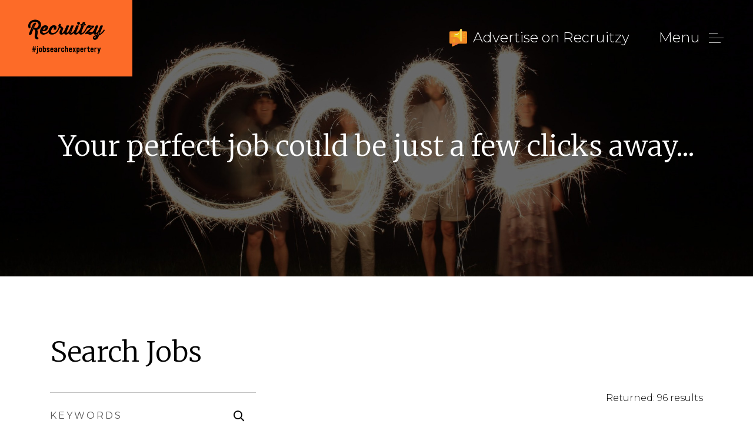

--- FILE ---
content_type: text/html;charset=UTF-8
request_url: https://www.recruitzy.co.uk/candidate/job_search/advanced/results
body_size: 98289
content:
































<!DOCTYPE HTML>
<html lang="en">
	<head>
		
		
		<meta http-equiv="Content-Type" content="text/html; charset=utf-8" />
		<meta http-equiv="Content-Language" content="en"/>
		<meta http-equiv="X-UA-Compatible" content="IE=edge" />
	    <meta name="viewport" content="width=device-width, initial-scale=1" />

	    
		
		
		<meta name="robots" content="noopd, noydir, index, follow" />

		<link rel="shortcut icon" href="/images/fav.ico" type="image/x-icon" />
		<title>
			
            	
            	
            		Search Jobs
            		
            	
            	
        	
        	
        </title>
        <meta property="og:title" content="Search Jobs"/>
    	
        	
        	
        		
            	<meta name="description" content="Search for Jobs on Recruitzy"/>
	        
    	
    	
        	
        	
            	<meta name="keywords" content="search for jobs"/>
        	
    	

    	<meta name="description" content="Search for Jobs on Recruitzy"/>
		<meta property="og:description" content="Search for Jobs on Recruitzy"/>
		
		
		<meta property="og:url" content="https://www.recruitzy.co.uk/candidate/job_search/advanced/results"/>
		
			
			
			
				
				
			
		
	   	<meta property="og:image" content="https://www.recruitzy.co.uk/imglib/meta/1200.jpg" />
		<!--  Image for Linkedin and Facebook share -->
	   	<meta property="og:image:width" content="1200" />
	   	<meta property="og:image:height" content="628" />
		<meta name="twitter:card" content="summary_large_image"/>
		<meta name="twitter:url" content="https://www.recruitzy.co.uk/candidate/job_search/advanced/results"/>
		<meta name="twitter:title" content="Search Jobs"/>
		<meta name="twitter:description" content="Search for Jobs on Recruitzy"/>
		<meta name="twitter:image" content="https://www.recruitzy.co.uk/imglib/meta/1200.jpg"/>

    	

		<link rel="stylesheet" href="/css/bootstrap-grid.min.css">
		<link rel="stylesheet" type="text/css" href="/css/font-awesome.css" media="all" />
		<link rel="preconnect" href="https://fonts.gstatic.com">
 		<link href="https://fonts.googleapis.com/css2?family=Merriweather:ital,wght@0,300;0,400;0,700;0,900;1,300;1,400;1,700;1,900&display=swap" rel="stylesheet">
		<link rel="preconnect" href="https://fonts.gstatic.com">
 		<link href="https://fonts.googleapis.com/css2?family=Montserrat:ital,wght@0,100;0,200;0,300;0,400;0,500;0,600;0,700;0,800;0,900;1,100;1,200;1,300;1,400;1,500;1,600;1,700;1,800;1,900&display=swap" rel="stylesheet">
		<link href="/css/simplebar.min.css" rel="stylesheet" type="text/css"/>
		<link rel="stylesheet" type="text/css" href="/css/slick.css"/>




   		<script type="text/javascript" src="/js/jquery/jquery.frontend.min.js"></script>
   		<script type="text/javascript" src="/js/jquery/jquery-ui-1.12.custom.min.js"></script>
   		<script type="text/javascript" src="/js/jquery/jquery.maxlength-min.js"></script>

		<script type="text/javascript">var jq = jQuery.noConflict();</script>

		<script type="text/javascript">
		    	var errorMessages = {
		    		'required'					: 'Please complete this mandatory field',
		    		'password_equals_invalid'	: 'Passwords must be equals',
		    		'email_equals_invalid'		: 'Emails must be equals',
		    		'email_invalid' 			: 'Email is invalid',
		    		'file_size_invalid' 		: 'File must have size below limit',
		    		'file_type_invalid' 		: 'File Type is invalid',
					'file_name_invalid' 		: 'Invalid name. Please remove space symbols from file name'
				}
	    </script>

   		<script type="text/javascript" src="/js/jb/select.js?ver=11"></script>
   		<script type="text/javascript" src="/js/anime.min.js"></script>
   		<script type="text/javascript" src="/js/js.min.js"></script>
   		<script type="text/javascript" src="/js/dialog.min.js"></script>
   		<script type="text/javascript" src="/js/settings.js"></script>
   		<script type="text/javascript" src="/js/main.min.js"></script>
   		<script type="text/javascript" src="/js/slick.min.js"></script>
		<script type="text/javascript" src="/js/jquery/jquery.dialogOptions.js"></script>
		<script type="text/javascript" src="/js/jquery/jquery.tooltipster.min.js"></script>
		<script type="text/javascript" src="/js/jquery/jquery.form.min.js"></script>
		<script type="text/javascript" src="/dwr/engine.js"></script>
   		<script type="text/javascript" src="/dwr/util.js"></script>
   		<script type="text/javascript" src="/dwr/interface/DWRHelper.js"></script>
		<script type="text/javascript" src="/js/jquery/jquery.hoverIntent.min.js"></script>
		<script type="text/javascript" src="/js/page_scripts/main_menu.min.js?v=2"></script>
		<script type="text/javascript" src="/js/simplebar.js" async defer></script>

		<link rel="stylesheet" type="text/css" href="/css/main/less/main.min.css?v=3" />

		<script type="text/javascript">
			jQuery(document).ready(function(){
				jQuery('.social-media-block a,.site-icons a,.login-box a').each(function(){
					jQuery(this).tooltipster({
						theme: 'tooltipster-black'
					});
				});
			});
		</script>


		<script type="text/javascript">
			jQuery(document).ready(function () {
				jQuery('.g-recaptcha').each(function() {
			      	var input = jQuery(this).parent().find('input');
			      	if(jQuery(input).get(0).hasAttribute('value'))
			        	jQuery(input).removeAttr('value');
			    });

			    jQuery(document).find('.button button').each(function() {
			    	if(jQuery(this).parents('form').find('.captcha').length > 0){
				    	jQuery(this).on('click', function (event) {
				    		var texts = "";
				    		jQuery(this).parents('form').find('.error_required').each(function() { texts +=jQuery(this).text();});

				    		if (texts == "") {
				    			var widgetId = jQuery(this).parents('form').find('.widget-id').val();
				    			grecaptcha.execute(widgetId);
				    		}

					    });
			    	}
			    });
			});
	   	</script>

		


   		
		<!-- Google tag (gtag.js) --><script async src="https://www.googletagmanager.com/gtag/js?id=G-RBZW2ZGZCN"></script><script>  window.dataLayer = window.dataLayer || [];  function gtag(){dataLayer.push(arguments);}  gtag('js', new Date());  gtag('config', 'G-RBZW2ZGZCN');</script><!-- Start cookieyes banner --> <script id="cookieyes" type="text/javascript" src="https://cdn-cookieyes.com/client_data/26e6509e02b93f21f2486253/script.js"></script> <!-- End cookieyes banner -->
	</head>
	<body>
		
		
		
	<script type="text/javascript">
		jQuery(document).ready(function(){
			jQuery('.to-top').click(function () {
		    	jQuery('body,html').animate({
		            scrollTop: 0
		        }, 400);
		        return false;
		    });

			var headerHeight = jQuery('.top-part').outerHeight(true);

 			jQuery(window).scroll(function () {
		        if (jQuery(this).scrollTop() > 0) {
		        	jQuery('.to-top').addClass("visible");
		        } else {
		        	jQuery('.to-top').removeClass("visible");
		        }
 		        var headerWrap = jQuery('.top-part');

 		        if (jQuery(this).scrollTop() > 50) {
 		        	if (!headerWrap.hasClass('fixed-header')) {
	 		        	headerWrap.addClass('fixed-header');
 		        	}
 		        } else {
 		        	headerWrap.removeClass('fixed-header');
 		        	headerHeight = jQuery('.top-part').outerHeight(true);
 		        }
		    });
			jQuery(window).on('load', function () {
				if (jQuery(this).scrollTop() > 0) {
					jQuery('.to-top').addClass("visible");
				} else {
					jQuery('.to-top').removeClass("visible");
				}
				var headerWrap = jQuery('.top-part');

				if (jQuery(this).scrollTop() > 50) {
					if (!headerWrap.hasClass('fixed-header')) {
						headerWrap.addClass('fixed-header');
					}
				} else {
					headerWrap.removeClass('fixed-header');
					headerHeight = jQuery('.top-part').outerHeight(true);
				}
			});
		});
	</script>
	
		<header class=" top-part   " >
			<div class="header-wrapper">
				
				
				<div title="" class="logo home-logo" href="/">
					<a href="/" title=""><?xml version="1.0" encoding="utf-8"?>
<!-- Generator: Adobe Illustrator 25.3.1, SVG Export Plug-In . SVG Version: 6.00 Build 0)  -->
<svg version="1.1" id="Layer_1" xmlns="http://www.w3.org/2000/svg" xmlns:xlink="http://www.w3.org/1999/xlink" x="0px" y="0px"
     viewBox="0 0 3000.1 1336" style="enable-background:new 0 0 3000.1 1336;" xml:space="preserve">
<g>
    <path d="M798.1,486.8c-9.9,16.2-23,26.8-36.3,36.4c-23.8,17.2-46.1,37.4-76,44.4c-3.5,0.8-6.7,2.9-10.2,4
		c-9.2,2.8-18.3,6.1-27.7,7.9c-13.7,2.6-27.5,5.2-41.4,5.8c-15.9,0.6-31.9-0.5-47.8-2c-7.4-0.7-14.6-4.2-21.9-6.4
		c-2.2-0.7-4.3-1.8-6.5-2.4c-20.2-4.8-35-16.9-46.6-33.5c-4.9-7-11.1-13.7-14.1-21.5c-5.2-13.6-8.7-27.9-7.2-42.9
		c0.6-6.3,0.8-12.8-0.2-18.9c-1.5-8.9,0.1-17,2.4-25.5c3-11.2,4.7-22.8,6.9-34.2c0.4-2,0.3-4.1,1-5.9c8.8-22.1,14-45.7,29.4-65.1
		c10-12.7,17.5-27.3,26.3-40.9c1.8-2.7,4.1-5.2,6.5-7.4c10.4-9.4,20.2-19.6,31.5-27.7c11.6-8.2,24.1-15.5,37.2-20.8
		c14.4-5.9,29.9-9.1,44.9-13.4c0.9-0.3,2-0.4,2.9-0.3c19.8,2.2,40.2-0.2,59.5,5.9c13.8,4.3,27.8,8.8,38.4,19.7
		c8.9,9,17.7,17.8,23.2,29.6c4.3,9.4,5.1,19.1,5.3,29.1c0.3,21.4-6.2,41.1-14.3,60.7c-5.4,13.1-13.3,23.8-22.1,34.6
		c-10.4,12.9-22.4,23.4-36.3,31.9c-3.1,1.9-6.2,3.7-9.6,5.1c-15.3,6.2-30.2,13.3-47.2,13.8c-7.6,0.2-15,3.7-22.6,3.7
		c-14.6,0.1-29.3-0.8-43.8-2.1c-5.2-0.5-9.8-0.2-14.6,1.3c-5.4,1.7-8.5,5.3-9,10.8c-1.3,17.1,0,33.6,13.9,45.9
		c10,8.8,22.1,13.2,35.2,14.6c8.6,1,17.2,1.5,25.9,2c1.6,0.1,3.3-0.1,4.9-0.5c15.5-3.9,31.3-6.8,46.2-12.1
		c10.2-3.6,19.4-10.2,28.6-16.1c10.3-6.6,20.2-13.9,30.2-21c2.7-1.9,5.1-4.3,7.5-6.5c7.7-7.3,16-14.2,22.8-22.3
		c8.9-10.6,16.9-22,24.7-33.5c9.2-13.4,13.8-29.1,20.5-43.7c10.2-22.1,20.2-44.5,34.1-64.9c9.3-13.7,36.3-40.9,49.7-51
		c18.3-13.8,38.7-22.8,60.1-30.2c18.4-6.4,37.3-6.7,56.3-5.1c16.3,1.4,32,5.9,47.3,11.7c19.9,7.5,31.7,22.5,38.3,41.8
		c3.2,9.3,5.1,19.3,6.2,29.1c1.1,9.4,1.7,19-3.1,28.1c-1.7,3.1-1.4,7.1-2.4,10.7c-3.4,12.8-6.4,25.8-10.6,38.4
		c-2.7,8.1-9.1,13.6-17.8,15.6c-1.3,0.3-2.6,0.6-3.9,0.8c-22.3,2.2-44.6,2.2-66.7-0.6c-9.9-1.2-16.9-10.4-11.7-21.3
		c3.6-7.5,7.2-15.1,9.8-22.9c3.6-10.7,6.8-21.5,9.2-32.5c2.3-10.7-4-17.3-15-16.9c-11.7,0.5-21.8,5.9-30.7,12.8
		c-15.7,12.3-27.2,28.5-36.4,45.9c-10.2,19.4-19.1,39.5-28.5,59.3c-0.7,1.5-0.9,3.2-1.1,4.8c-2.5,18.4-5.3,36.8-7.2,55.3
		c-0.5,4.6,0.7,10.2,3,14.2c7.4,13,18.8,22.1,32.2,28.6c2.9,1.4,6.4,2.1,9.7,2.1c23.7,0,47.6-0.6,70-8.2
		c16.3-5.5,34.2-9.2,47.1-22.3c8.4-8.6,18.8-14.6,28.2-21.8c14.8-11.3,25.9-25.8,36.6-40.7c2.5-3.5,5.6-6.5,7.9-10.1
		c13-19.9,26.8-39.2,35.9-61.4c7-17.1,16.2-33.4,24.3-50c1.9-3.9,3.8-7.8,5.4-11.8c3.1-7.4,3.4-14.6-0.3-22.1
		c-3.7-7.4-6.4-15.4-9.7-23c-4.4-10.1-3.8-20.4,0-30.2c3.7-9.5,8.2-18.9,13.6-27.6c3.4-5.5,8.7-10,13.8-14.3
		c6.6-5.4,13.2-10.8,21.4-13.9c6.9-2.7,13.6-3.4,20.2-0.1c7.1,3.6,14.3,7,20.8,11.6c8.5,6,9.4,15,6.6,24.2
		c-2.7,8.9-6.1,17.5-9.5,26.1c-3.2,8.3-1.2,15.5,6.1,20.7c13.6,9.5,27.4,18.8,40.7,28.7c10,7.4,20.5,14.3,28.2,24.2
		c6.8,8.8,14.1,17.4,19.9,26.9c8.2,13.4,7.4,27.7,1.8,42.1c-11,28.5-22.4,56.9-32.7,85.7c-4.5,12.5-6.6,25.7-9.8,38.7
		c-0.2,0.6-0.4,1.3-0.3,2c0.2,8.1,0.2,16.4,8.4,21.1c8.1,4.7,14.7,0,21-4.5c2.4-1.7,4.6-3.9,6.6-6.1c9.6-10.7,19.8-20.8,28.3-32.2
		c9.4-12.4,17.5-25.9,25.7-39.2c6-9.9,11.5-20.1,16.7-30.5c7-13.9,15.1-27.6,19.7-42.3c7.6-24.5,19.1-47.2,27.9-71.1
		c2.9-7.8,5.2-15.8,8.3-23.5c3.8-9.4,7.8-18.9,12.3-28c5-10.1,14.1-15,25-15.3c19.6-0.4,39.3,0,58.9,0.1c7.1,0.1,13.9,6.2,15.2,13.1
		c2.1,10.8-2.3,20.4-6.1,29.9c-3.5,8.5-7.6,16.8-11.4,25.2c-4.3,9.6-8.6,19.2-12.5,28.9c-2,4.9-2.7,10.3-4.8,15.1
		c-6.9,15.8-14.2,31.4-21.2,47.2c-2,4.5-3.6,9.3-5.5,13.9c-5.4,12.8-10.3,25.9-16.5,38.3c-6,11.8-8.9,24.3-11.5,37
		c-1.3,6.5-1.7,13.2-3.3,19.6c-1.8,7.5,2.4,12.1,6.9,16.5c4.6,4.5,10.6,4.7,15.8,2.2c8.6-4.2,16.9-8.8,23.8-16.1
		c13.5-14.2,25.1-30,36.8-45.5c4.8-6.3,7.8-13.9,12.2-20.4c13.5-19.9,20.8-42.7,30-64.6c9.2-22,16.1-44.8,27.1-66.2
		c6.6-12.8,9.7-27.4,14.3-41.2c3.7-11.1,8.6-21.5,18.6-28.3c2.6-1.8,6-3.2,9.1-3.2c21.6,0,43.3,0,64.9,0.8
		c13.2,0.5,16.9,5.6,15.3,18.8c-1.5,12.4-6.2,23.9-12.3,34.6c-5.2,9-9,18.4-12.3,28.2c-4.4,12.9-10.3,25.2-15.6,37.8
		c-5.9,14.1-13,27.8-17.5,42.3c-5.3,16.7-12.6,32.5-18.6,48.9c-6.4,17.3-11.6,35.2-16.2,53.1c-1.7,6.5-0.7,13.9-0.1,20.7
		c0.5,5.6,4.4,9.1,10.1,9.1c4.9,0,10.1,0.1,14.6-1.5c11.6-4.1,22.1-10,30.4-19.7c9.7-11.4,20.1-22.2,30.2-33.3
		c0.2-0.2,0.5-0.4,0.7-0.7c6.5-14.2,15.8-26.4,25.1-38.8c7.1-9.5,12.5-20.2,18.5-30.5c2.1-3.7,3.7-7.8,5.2-11.8
		c4-10.2,7.6-20.6,11.8-30.7c7.1-16.8,14.8-33.2,21.7-50c5.4-13.2,10-26.7,15.1-40c3.3-8.6,6.1-17.7,10.9-25.5
		c4.4-7.2,10.5-13.5,21-12.6c9.9,0.9,20,0.7,30,0.6c7.3,0,14.6-0.6,21.9-0.8c4-0.1,8-0.2,11.9,0.5c10.4,1.9,15.4,9.2,13.8,19.5
		c-0.2,1.3-0.5,2.6-0.9,3.9c-6.1,16.9-11.8,34-18.4,50.6c-5.4,13.6-12.1,26.6-17.7,40.1c-9.8,23.6-18.1,48-29.2,71
		c-7.7,16-14.2,32.2-19.1,49.1c-3.5,12.1-5.5,24.6-8,37c-0.5,2.3-0.7,4.7-0.4,7c2.2,16.2,15.9,20.9,24.9,14.9
		c8.3-5.5,16.2-11.6,24-17.7c6.5-5.2,12.8-10.7,18.8-16.4c3.3-3.1,6.3-6.7,9-10.4c9.2-12.6,18.3-25.1,27.2-37.9
		c9.6-13.9,19.8-27.4,28.1-42.1c6.6-11.8,10.7-25.1,16-37.6c4.9-11.6,10.1-23.1,14.8-34.8c5.5-13.9,10.4-28.1,15.7-42.1
		c4.1-10.9,8.3-21.7,12.9-32.4c5.5-12.8,2.1-18.7-12-20c-5-0.5-10-0.8-14.8-2.1c-9.7-2.5-14.1-9.7-12.4-19.5
		c1.5-9.1,4.2-17.6,12.4-23c3.5-2.3,7.4-4.6,11.4-5.3c9.8-1.6,19.8-2.6,29.7-3.2c8.4-0.5,14.6-3.9,18.9-11.1c0.7-1.1,1.5-2.2,2-3.4
		c7.4-17.4,17.3-33.7,21.9-52.2c2-8,11.3-15.7,19.7-15.9c8.3-0.2,16.5,0.7,24.8,1.1c3.6,0.1,7.3,0.1,10.9,0c8.7-0.4,17.3-1.1,26-1.3
		c2.6-0.1,5.4,0.3,7.7,1.4c10.3,4.8,13.1,10.4,9.7,21.5c-3.2,10.5-7.6,20.6-11.4,30.9c-1.6,4.3-3.3,8.7-4.2,13.2
		c-1.5,8.3,3,14,11.5,15.2c4.3,0.6,8.8,0.2,12.9,1.3c3.6,1,7.1,3.1,10.1,5.5c4.6,3.8,5.4,8.8,3.1,14.3c-3.1,7.3-5.5,15-9.4,21.9
		c-3.9,7-10.2,11-19,10.2c-6.6-0.6-13.3,0-20-0.3c-11.7-0.7-18.8,5.6-23.5,15.3c-4,8.3-7.3,17-10.9,25.6c-3.1,7.3-6.3,14.6-9.3,22
		c-2.2,5.5-5.1,10.9-6.2,16.7c-2.7,14.4-11.9,26-16.2,39.5c-6.3,19.2-17.1,36.6-21.9,56.4c-1.6,6.6-6.1,12.5-9.3,18.7
		c-1.8,3.5-4.6,6.9-5.1,10.6c-2.7,16.9-11.4,31.9-15.1,48.4c-1.4,6.1-2.9,12.4-3,18.6c-0.1,4.4,1.5,9.1,3.2,13.2
		c3,7.2,8.7,10.8,16.7,9.7c7.5-1,15.3-1.1,21.7-6.3c9-7.2,19-13.4,27.1-21.6c16.2-16.2,31.9-33.1,43.9-52.7
		c8.5-13.8,17.7-27,27.3-39.9c1.6-2.1,2.9-4.5,4.1-6.8c4.6-9.1,9.1-18.3,13.7-27.4c6.9-13.5,13.9-27.1,21-40.5
		c5.7-10.7,13-20.8,17.2-32.1c5.6-14.8,16.6-25.4,25.4-37.7c5.9-8.2,14.3-14.9,22.3-21.3c13.1-10.5,28.9-13.3,45.2-15.8
		c14.8-2.3,28.3,0.6,42.2,3.5c13,2.7,26.5,3.8,39.2,7.6c16,4.7,32.1,5.6,48.4,5.4c7.9-0.1,15.8-1.6,23.7-2.5
		c10.8-1.2,22.4-5.3,31.7,2.7c6.6,5.7,11.1,13.8,16.3,21c1.3,1.8,1.9,4.2,2.9,6.4c5.4,12.8,4.8,16-5.6,25.8
		c-6.3,5.9-13.1,11.3-19.5,17.2c-25.6,23.4-51,47-76.7,70.2c-12.3,11.1-26.5,20.4-37.4,32.6c-11.8,13.1-25.8,23.7-37.5,36.7
		c-1.6,1.7-2.7,3.8-4.2,5.6c-3.2,3.9-2.2,7.6,1,10.6c2.9,2.7,6.1,5.3,9.7,7c17.7,8.6,35.5,16.8,55.2,19.7
		c22.7,3.4,41.3-2.9,59.2-18.1c16.6-14,27.8-32.1,42.5-47.3c3.8-4,6.4-9.3,8.8-14.4c6.4-13.8,11.4-28.3,18.9-41.4
		c8.3-14.6,10.9-31.2,18.1-46.1c7.1-14.9,12-31,18.2-46.4c3.1-7.6,7.2-14.8,10.6-22.3c1.8-3.9,3.3-8,4.6-12.1
		c2.4-7.7,7.1-12.7,15.4-13.3c8.6-0.6,17.2-1.2,25.9-1.4c12-0.3,24-0.2,36-0.1c6.8,0.1,12.6,2.1,17.4,7.9c4.4,5.2,5.7,10.7,4.3,16.6
		c-1.6,6.4-4.4,12.5-7,18.6c-2.4,5.5-5.5,10.6-7.9,16.1c-4.4,10-8.7,20.1-12.7,30.2c-3.9,9.9-7,20-10.9,29.8
		c-6.2,15.4-12.9,30.6-19.1,46c-5.8,14.5-11.2,29.2-16.8,43.8c-0.7,1.9-1.2,3.8-2.2,5.5c-10.1,17.4-14,36.5-16.3,56.1
		c-1.5,13.1,8,21.6,20.2,17.1c7.6-2.8,14.4-7.9,21.2-12.4c13.7-9.1,22.3-22.8,31.2-35.9c11.9-17.6,22.9-35.7,33.8-53.9
		c3.6-5.9,6-12.6,8.3-19.2c6-16.9,11.6-33.8,19.7-50c5.6-11.2,9.2-23.3,13.8-35c5.4-13.9,10.5-27.9,16.2-41.6
		c3.4-8.1,8-15.7,11.6-23.8c5.3-12,15.2-14.8,26.9-14.7c5.3,0,10.6-0.4,15.8-0.5c5.6-0.1,11.3-0.5,16.9-0.2
		c7.6,0.3,15.3,1.8,22.9,1.6c15.9-0.5,20.4,15,15.7,25.7c-14.4,32.9-27.9,66.1-41.7,99.2c-5.9,14.1-11.9,28.2-17.7,42.4
		c-3.5,8.6-6.4,17.4-9.7,26.1c-1.8,4.6-3.6,9.2-5.7,13.6c-11.7,23.8-21.8,48.4-31.1,73.2c-2.5,6.8-5.6,13.4-8.6,20
		c-1.9,4.2-2.8,8.3,0.6,12c2.8,3.1,8,2.8,12.9,0c20.7-12.1,39.7-26.7,57.3-42.8c12.2-11.2,22.7-24.4,32.5-37.8
		c11.8-16,22.1-33,33-49.6c2.6-3.9,5.3-7.7,8-11.5c6.7-9.5,15.7-11.9,25.7-5.8c4.7,2.9,8.8,7.1,12.6,11.2c3.9,4.3,4,9.8,1.5,15
		c-4.7,9.5-8.7,19.5-14.8,28.1c-18.1,25.8-34.5,53.1-59,73.6c-16.5,13.8-31,29.9-49.8,40.8c-2,1.2-3.7,2.9-5.5,4.2
		c-8.5,6.2-16.6,12.8-25.5,18.3c-11.9,7.3-24.3,13.7-36.6,20.2c-7.3,3.9-14.9,7.1-22.2,11.1c-7.1,3.8-11.2,10.2-13.7,17.7
		c-3.9,11.3-7.7,22.7-11.7,33.9c-1.1,3-3.2,5.7-4.8,8.6c-4.1,7.9-7.9,15.9-11.6,24c-5.5,12.1-9.7,25.2-21.1,34.3
		c-6,4.8-9.3,13-15,18.3c-7.2,6.7-15.3,12.8-23.8,17.7c-10.6,6.1-21.8,11.3-33.1,16c-6,2.5-12.8,3.5-19.3,4.2
		c-18.4,2.2-36.6,1.9-53.8-6.2c-2.1-1-4.8-1.3-6.4-2.8c-11-10.3-22.7-19.5-29.5-33.9c-5.9-12.3-5.9-25-6.5-37.8
		c-0.6-12.4,6.2-22.5,12.3-32.2c6.7-10.5,15.6-19.5,23.7-29c6.9-8.1,16.7-11.8,25.7-16.6c4.4-2.3,8.9-4.4,13.4-6.6
		c11.3-5.4,22.6-11,34.1-16.2c10.2-4.6,20.6-8.8,31-13c8.5-3.4,14.1-9.8,18.9-17.1c3.3-5.1,3.5-10.6,0.5-12.8c-4.2-3.1-8.6-1.9-12,1
		c-15.3,12.9-34.6,14.7-52.8,19.2c-4.9,1.2-10.5-0.3-15.8-0.9c-2.9-0.4-5.8-1.7-8.7-2.2c-29.6-5.8-42.8-26.3-48.4-53.8
		c-0.2-0.9-0.8-1.7-1.8-3.9c-4.7,4.3-9.3,8-13.3,12.1c-11.9,12.2-26.6,20.5-39.9,30.8c-11.5,8.8-25.7,10.5-38,17
		c-0.6,0.3-1.3,0.5-1.9,0.5c-19.9,1.8-39.7,5.4-59.6,0.9c-2.3-0.5-4.7-0.7-6.7-1.8c-10-5.2-19.8-10.5-31.5-11.8
		c-4.3-0.5-8.7-3.2-12.3-5.9c-7.9-6.1-17.2-6.7-26.3-8.2c-6.9-1.2-13.8-2.1-20.7-3.1c-7.3-1-13.8,0.9-19.7,5.3c-4,3-8,6-12.1,8.9
		c-7.6,5.2-13.3,5.7-19.9-0.6c-7.1-6.9-13.7-14.6-19.2-22.8c-5.9-8.8-4.5-15.8,3.1-23.2c8.6-8.3,18-15.7,26.4-24.2
		c20.6-20.8,41.9-40.6,64.8-58.8c11.7-9.2,21.2-21.2,31.8-31.7c4.5-4.4,9.4-8.4,14.1-12.6c6-5.3,11.9-10.7,17.8-15.9
		c4-3.5,8.1-6.8,12-10.4c1.9-1.7,3.7-3.7,5.5-5.6c4-4.4,8.1-8.8,11.9-13.3c2.7-3.2,5.2-6.6,7.2-9.2c-1.8-8.1-6.7-10.5-12.8-12.5
		c-13-4.2-26.2-7.4-39.8-9.2c-11.2-1.4-21.9-0.4-32.5,2.7c-5.6,1.6-10.3,4.3-14.1,8.9c-6.8,8.2-14.4,15.7-20.6,24.3
		c-6.7,9.3-12.1,19.6-18.1,29.5c-0.5,0.9-0.8,1.8-1.3,2.7c-11.2,19.2-21.8,38.8-33.8,57.6c-10.9,17-23.7,32.8-34.9,49.7
		c-10,15-22.9,27.3-35.5,39.8c-7.2,7.2-16.2,12.7-24.8,18.3c-20,13-39.6,27.2-63.9,31.1c-7.5,1.2-15.1,1.1-22.7,1.5
		c-2.3,0.1-4.7-0.6-7-0.3c-24,3.3-43-7-58.5-23.5c-9.2-9.8-16.7-21.7-14.7-36.7c0.4-2.8-0.4-5.7-0.7-10.2
		c-6.5,7.2-11.3,13.9-17.4,19.1c-12.9,10.9-25.5,22.7-39.9,31.1c-16.8,9.7-34.5,19.8-54.5,20.7c-21.9,1-44.5,0.5-63.2-13
		c-9.4-6.8-18.3-15.3-20.9-28.2c-1.6-8-5.2-15.6-8.2-24.5c-3.8,3.7-6.8,6.8-9.9,9.6c-18.5,17.2-37.6,33.6-60.6,44.7
		c-14.4,7-30,10.8-45.6,13.8c-3.2,0.6-6.7,0-9.9-0.6c-6.9-1.3-13.6-3.4-20.5-4.4c-20.9-2.9-33.4-16.3-43.1-33.5
		c-1-1.7-1.9-3.5-3.1-5.1c-5.8-7.9-9.6-8.5-17.3-2.6c-8.1,6.3-15.7,13.4-24.2,18.9c-11.6,7.5-23.4,15.4-36.2,20.1
		c-11,4.1-23.4,4.2-35.3,5.5c-15.5,1.7-29.7-3.4-42.9-10.7c-12.8-7.1-21.7-17.8-25.2-32.6c-1.1-4.8-3.5-9.2-5.8-15
		c-9.1,8.3-17.3,15.8-25.5,23.2c-3.6,3.3-7.1,6.9-11.2,9.6c-8.3,5.4-16.9,10.5-25.6,15.4c-10.7,6-23,5.9-34.6,8.4
		c-14.1,3-27.8,1.1-41.4-2.3c-4.7-1.2-9.4-3.6-13.2-6.6c-10.4-8.3-19.7-17.4-24.4-30.8c-9.3-26.9-6.1-53.6-0.8-80.4
		c3.2-16.1,8.2-31.4,17.6-45c0.9-1.3,1.2-3.1,1.7-4.6c5.8-15.9,10.8-32.3,17.8-47.7c8.2-18.1-1.1-42.1-20.9-52
		c-4.3-2.2-8.8-1.3-11.7,2.5c-3.4,4.4-6.8,9.2-8.8,14.3c-4.2,11.2-8.7,22.1-15.3,32.2c-3.9,6-6,13.3-9.3,19.7
		c-15.2,29.6-30.2,59.2-51.7,85c-4.4,5.3-8.1,11.1-12.1,16.6c-1,1.3-1.9,2.8-3.1,3.9c-20.4,19-37.8,41.3-63.5,54
		c-12.1,6-22,16.1-35.1,20.4c-15.5,5-31,9.8-46.6,14.5c-1.6,0.5-3.4,0-4.9,0.6c-26,10.1-53.4,4-79.9,7c-19-3.9-37.9-6.8-55.5-17.3
		c-12.3-7.4-22-16.7-31.5-26.7c-10.7-11.3-14.7-25.7-18.2-40.2C800.2,496.6,799.4,492.8,798.1,486.8z M2154.6,229.7
		c3.1-0.2,6.2-0.4,8.9-0.6c-0.2-5.1-0.4-9.1-0.6-13.2c-7.4-1.9-8-1.6-8.3,5.1c-0.1,3,0.1,5.9,0.2,8.9c-2.7-2-5.4-4.1-8.3-6.3
		c-2.1,3-3.9,5.4-5.8,8.1c5,2,9.1,3.7,15,6.2C2155.2,234.1,2154.9,231.9,2154.6,229.7z M603.9,395.3c9.1-2.2,20.9-3.8,31.5-8.1
		c11.2-4.6,22-10.9,27.7-23c5.7-12.3,12.3-24.2,17.7-36.7c3.1-7.1,3.4-14.6-2.1-21.6c-6.4-8.3-15.2-9.3-27-4.9
		c-13.8,5.2-24.9,14.1-34.8,25.5c-14,16.2-25.6,33.5-33.1,53.5c-1.4,3.7-0.5,6.1,1.6,9C589.5,394.9,595.7,394.3,603.9,395.3z
		 M2588.3,702.7c-0.1,7.8,1.5,11.1,6.9,15c7.4,5.5,13.4,5.3,22,0c19.8-12,29.6-31.6,38.9-51.4c1-2.1,0.4-6.5-1.2-7.9
		c-2.1-1.8-6.7-3.4-8.8-2.3c-15.7,7.9-31.6,15.6-46.2,25.2C2593.2,685.7,2587.6,693.4,2588.3,702.7z M2763.7,492.8c0,1,0,2,0.1,3
		c3,0.2,6.1,0.7,9,0.4c4.4-0.5,5.4,1.6,5.5,5.4c-4.3-2.5-8-3.3-12.1,0c-1.8,1.4-4.8,1.4-7.3,2c-2.1,0.5-4.2,0.9-8,1.8
		c2.7,4,4.5,6.9,6.4,9.7c2.3-0.9,4.2-1.7,6.8-2.7c0.8,6.1,1.5,11.4,2.3,17.3c-4.1,0.8-7.9,1.5-11.4,2.2c-2.5-3.8-3.9-7.5-6.5-9.6
		c-3.3-2.7-7.7-4-11.8-6.1c-6.7,4.2,2.1,9.3,0,13.8c-6.8,3.7-7.4-4.5-12.7-6.8c-0.6,4.2-1.1,7.6-1.3,9c3.7,4.2,6.8,6.6,8.5,9.8
		c2.2,4.2,4.8,5.1,8.9,3.7c2.1-0.8,4.2-1.5,6.9-2.4c1,2.6,1.6,4.7,2.7,6.7c1.6,3.1,12,6.4,15.1,4.8c4.7-2.4,3.5-6.4,2.5-10.3
		c-0.1-0.3,0.8-0.9,1.6-1.7c5.8,2.6,6.7,7.1,5.3,12.7c-3.6,1.4-6.9,2.7-10.9,4.3c2.1,3.1,3.6,5.4,5.4,8c5.5-0.8,10.6-1.5,16.5-2.4
		c-3.7-10-7-18.8-10.3-27.8c4.9-1.3,8.9-1.6,12-3.5c3.5-2.1,6.2-5.5,9.9-8.8c-2.7-1.4-4.9-2.5-6.9-3.5c-2.6,3.1-4.8,5.6-7,8.2
		c-0.2-6.5-9.3-10.9-2.9-17.4c3.2-0.8,6.5-1.7,10.5-2.8c-2.8-5.2-5.2-9.5-7.4-13.7c-2.1-4-0.5-10-7-13.1
		C2775.5,490.7,2770.4,492.8,2763.7,492.8z M2479.8,285.3c-2.8,4.8-5.3,9.2-8.5,14.8c-5.3-6.7-13-10.2-12.6-21
		c0.3-8.7-3-17.3-13.3-18.4c0,8.3,9.8,13.8,6.3,23.5c-8.1,2.4-11.1-7.1-18.9-8.5c1.6,4.7,2.9,8.6,3.9,11.6
		c-5.4,4.9-10.1,9.2-15.7,14.2c7.9,0,14.1,0,19.2,0c2.7,3.7,4.5,6.2,7.1,9.6c5-8,12.5-3.7,18.4-6.3c6.4-2.8,13.1-5,18.3-1.5
		c3.8-3.2,7-5.8,10.2-8.4C2489.9,292,2485.6,289.2,2479.8,285.3z M1662.9,434.4c-7.1-2.2-8.2-1.7-10.7,4.9c-1.3,3.4-2.7,6.9-4.9,9.7
		c-3.5,4.3-6.6,8.2-3.4,14.1c0.6,1.1,0.3,3.5-0.5,4.6c-4.1,5.6-7.2,12.2-14.8,14.2c-2,0.5-3.7,2-7.4,4.1c8.1,2.7,14.6,4.2,20.5,7.1
		c4.4,2.1,8,1.7,10.7-1.5c2.9-3.5,1.7-7.6-1-11c-1.6-2-3.7-3.6-5.6-5.4c0.6-1.7,1-2.9,1.5-4.1c4.9-10.2,6.3-11,17.6-9.7
		c3.1,0.3,6.3,0.1,10.2,0.1c-2.8-11.9-13.7-3.7-19-10.8C1658.2,445.7,1660.6,440,1662.9,434.4z M2757.3,586.3
		c2.6-1.4,4.7-2.6,6.9-3.8c-3.5-5.9-5.6-12.3-13.7-11.6c4.1-11.1,3.2-13.6-6.8-18.3c-5.9,9.8-5,21.3-9.1,31.2c3.6,1.4,7.2,1.6,8,3.3
		c3.6,7.5,10.8,7.4,16.8,9.8C2763.5,592,2757.7,590.2,2757.3,586.3z M2157.3,166.4c-0.2,3.9-0.2,6-0.5,8.1c-0.3,1.8-0.6,3.8-1.4,5.4
		c-2.4,4.4-5.1,8.7-8.3,14.2c-7.2,3.5-7.2,3.5-9.5,9.1c1,0.2,2,0.7,2.9,0.5c7.1-1.6,13.7-1.8,18.9,4.6c0.7,0.8,2.9,0.4,4.3,0.6
		c3.1-10-0.6-15.5-10.8-17.1c6.3-4.3,11.6-7.8,16.9-11.4c1.5,2.8,2.6,4.9,4.3,8.1c3.2-21.9,3.2-21.9-5-26.1c1.5,3.9,2.8,7,4.1,10.3
		C2164.6,173.2,2164.6,173.2,2157.3,166.4z M1653.4,524.2c-11.7-8.9-13.4-8.6-18.4,3.3c1.4,2.2,2.8,4.3,4.2,6.6c1.4,2.4,1.5,6,5,5.9
		C1647.2,534.7,1650.1,529.8,1653.4,524.2z M2742.2,605.4c-4.5-10-8.3-14.1-14.9-15.1c1.8,3.4,4.7,6.5,4.9,9.7
		c0.2,3.5-2.8,7.2-3,10.9c-0.1,3.4,1.4,6.9,2.8,10.2c0.3,0.8,2.7,0.6,3.1,0.7C2737.6,615.8,2739.8,610.9,2742.2,605.4z
		 M1309.3,376.1c4.3,2.3,7.9,4.4,11.6,6.2c5.3,2.6,7.7,1.5,9.8-4.1c-2.3-1.8-5.5-3.1-6.8-5.4c-3.5-6.4-8.5-6.2-14.7-4.9
		C1309.3,371.2,1309.3,374.1,1309.3,376.1z M2749.4,481.6c-0.5,6.8-0.2,12,4.2,16c3.5-4.1,6.8-7.5,9.4-11.4c1.4-2.1,1.7-4.9,3-8.8
		C2759.4,479.1,2754.7,480.3,2749.4,481.6z M2468.5,269.5c-1.4,5.5-2.8,11-4.2,16.8c12.6-2,13.9-3.4,15-13.8
		C2475.9,271.6,2472.5,270.6,2468.5,269.5z M739.5,298.9c0.7-0.7,1.4-1.3,2.1-2c-1-3.9-1.9-7.7-3.1-12.5c-3.2,2.3-5.3,3.7-7,4.9
		c-3.6-1.8-6.6-3.3-11-5.5c-0.8,4.6-1.4,7.7-1.9,10.5c4.5-0.5,8.1-1.8,11.1-1C733.2,294.2,736.3,297,739.5,298.9z M1672.2,407.8
		c2.7,6.9,3.6,13.2,11.6,15c1.6-5.6,6.6-10.2,2.6-16.4C1681.8,406.9,1677.7,407.3,1672.2,407.8z M537.7,381.2
		c-7.7,8.8-3.7,18.4-3.4,27.4c0,0.8,2.2,1.5,2.9,1.9c5-8.4-1.7-17.8,3.7-25.9C541.1,384.4,539,382.6,537.7,381.2z M539.3,474.3
		c-3.8-5-6.3-10.7-14.4-8.8c-0.3,3.8-0.6,7.3-0.9,10.5C532.1,479,532.1,479,539.3,474.3z M718.9,328c6.3-1.4,11.2-2.5,16.5-3.7
		c-0.2-3-0.3-5.5-0.4-7.8C724.5,315,722.7,316.2,718.9,328z M2126.2,235.7c0.8,0.5,1.5,0.9,2.3,1.4c2.1-1.7,4.1-3.4,6.2-5
		c-4.3-5.1,6.1-10.4-0.2-15.4c-0.6-0.5-1.8-0.4-4.1-0.8C2128.9,222.6,2127.6,229.1,2126.2,235.7z M2616.1,488.5
		c-0.8-1.8-1.5-3.6-2.6-6c-6,11-4.7,14.2,6.5,17.5c0-4.1,0-8.1,0-12.2C2618.7,488.1,2617.4,488.3,2616.1,488.5z M2706.7,636.1
		c1.3-1.7,4.2-4.3,3.7-5.1c-2.1-4-4.8-7.8-7.9-11.2c-0.6-0.7-4,0-5.1,1.1c-0.8,0.9-0.7,3.8,0.2,5C2700,629.2,2703,632,2706.7,636.1z
		 M2066.4,391.8c0.4-8.6-3.3-13.3-11.3-16.3c1.8,5.9,3.3,11,4.9,16.3C2061.8,391.8,2063.8,391.8,2066.4,391.8z M1676.9,401
		c4.2,0.7,7.9,1.3,12.5,2c-1.3-5.3-2.2-9.1-3.5-14.2C1683.2,393.5,1675.8,392.7,1676.9,401z M2408.7,491.5
		c-6.1,0.8-11.6,1.5-19.1,2.5c7.3,3.1,12.9,5.4,19.1,8.1C2408.7,498,2408.7,494.9,2408.7,491.5z M2795.3,510.2c0.8,0,1.7,0,2.5,0
		c1.1-2.9,2.3-5.8,3.5-8.8c-2.9-2.7-5.3-5.1-7.8-7.5c-0.5,0.2-1,0.5-1.4,0.7C2793.1,499.8,2794.2,505,2795.3,510.2z M2072.3,438.2
		c-7.8-1.8-9.8,4.1-13.4,6.1c3.9,0.8,7.8,1.6,12.4,2.6C2071.6,444.2,2071.9,441.5,2072.3,438.2z M1623.6,491.5
		c-0.6,0.4-1.2,0.8-1.8,1.2c0.8,4.1,1.6,8.3,2.4,12.4c0.7,0.2,1.4,0.4,2.1,0.6c1.6-2.1,4.9-5.1,4.3-6.1
		C1629.1,496.4,1626,494.1,1623.6,491.5z M2362.9,496.3c-6.1-1.7-11.1-3.1-16.6-4.6C2349.3,501,2350.8,501.5,2362.9,496.3z
		 M1048.8,274.3c-3.4,0-5.8,0.2-8.2,0c-5.4-0.6-5.9,2.2-5.1,6.1c4.7,0,8.9,0,13.3,0C1048.8,278.5,1048.8,276.6,1048.8,274.3z
		 M701.4,262.9c-2.3,4.2-7.4,7-2.7,10.9c3.5,2.9,6.3-0.7,9.2-4.2C705.8,267.5,704,265.6,701.4,262.9z M2390.2,254.9
		c-3.9,3.7-5.8,7.3-2.4,10.2c1.7,1.5,5.6,0.5,8.6,0.6c0.3-0.7,0.6-1.5,0.9-2.2C2395,260.8,2392.7,258,2390.2,254.9z M2406,532.9
		c7,0.3,9.7-2.6,10.7-7c0.3-1.2-2.2-3-3.9-5.1C2410.4,525.1,2408.6,528.2,2406,532.9z M2631.8,431.3c3.3-8.9,3.3-9-3.5-13.4
		C2626.3,423.1,2625.7,427.4,2631.8,431.3z M1046.9,338.2c6.4-2.6,6.4-2.6,5.1-10.4C1044.2,328.6,1043.5,330,1046.9,338.2z
		 M544.7,440.2c-1.4-0.6-3.2-2.2-4-1.7c-4.7,2.5-7.4,6.6-7.2,13C537.1,447.9,540.6,444.3,544.7,440.2z M1638.1,442.8
		c-4.2,1.2-7.4,2.1-10.6,3c-0.1,0.7-0.2,1.3-0.3,2c3.2,1.7,6.5,3.5,10.8,5.8C1638.1,449.5,1638.1,446.8,1638.1,442.8z M1068.5,319.6
		c0.3,6,0.5,9.6,0.7,13.2c0.7,0.3,1.4,0.5,2.1,0.8c1.9-2.5,3.8-5,6.2-8.1C1074.7,323.7,1072.7,322.4,1068.5,319.6z M2429.2,539.9
		c1.5,4.8,3,8.6,9.8,6.1c-0.8-3.3-1.5-6.3-2.4-10C2433.7,537.5,2431.5,538.7,2429.2,539.9z M2474.2,530.2c-4.6,0.6-8.5,1-12.5,1.5
		c0.3,3.5,1.4,6.4,5.5,6.4C2472.4,538.1,2472.9,534.1,2474.2,530.2z M2489.4,313.7c2.5,4.3,4.1,7.2,6.6,11.5
		c2.3-3.4,3.7-5.4,5.6-8.3C2497.1,315.7,2494.1,314.9,2489.4,313.7z M1713.6,297.8c0,3.5,0,6.5,0,11.4c3.2-2,6.6-2.9,6.8-4.4
		C1721.1,300.8,1718.5,298.5,1713.6,297.8z M1890.2,300.2c1-3.9,3.9-6.3,0.6-10.3c-2.8,1.9-5.3,3.6-8.8,5.9
		C1885.1,297.5,1887,298.5,1890.2,300.2z M2169.9,210.3c0.7,0.2,1.5,0.4,2.2,0.6c5.8-9.4,5.8-9.4-0.6-12.7
		C2170.9,202.5,2170.4,206.4,2169.9,210.3z M2086.9,348.2c-6.1,1-11.1,1.8-18.3,3c3,1.9,4.3,3.5,5.2,3.3
		C2078.3,353.4,2083.6,353.9,2086.9,348.2z M2808.9,422.8c-2.3,2.9-4,5.1-7,9c4.9-0.8,7.9-1.3,12-2
		C2811.8,426.9,2810.6,425.2,2808.9,422.8z M2376.3,510.4c-2.4-2.2-4-4.8-5.1-4.6c-3.3,0.7-6.8,2.1-6.2,7.3
		C2368.6,512.2,2371.6,511.5,2376.3,510.4z M1514.7,325.8c-0.7-3.7-2.1-6.4-6.3-5.8c-1,0.1-2.5,1.7-2.5,2.5c0.3,4.3,3.6,4.8,7,4.6
		C1513.2,327.1,1513.4,326.7,1514.7,325.8z M517.8,411.8c-2.5,4.3-5.4,7.9-4.9,13.6C520.2,420.1,521.1,417.8,517.8,411.8z
		 M2587.6,481.7c-4.5,4.9-3.9,6.9,4.3,14.1C2590.1,490,2588.9,486.1,2587.6,481.7z M1616.3,480.2c3.9-3.5,8.4-0.1,11-4.6
		C1619.9,471.3,1619.9,471.3,1616.3,480.2z M1330.5,395.8c-0.5-5-2.8-7-6.7-6.1c-1.1,0.2-2.6,2.6-2.4,3.6
		C1322.7,398.1,1326.4,395.8,1330.5,395.8z M2691.1,657.5c5.4,3.6,8,3.4,9.6-0.1c0.4-0.9-0.6-2.3-0.9-3.4
		C2697.3,654.9,2694.9,655.9,2691.1,657.5z M2506.2,307.7c3.1-2,5.2-3.4,7.4-4.8c-1.2-1.3-2.4-3.7-3.6-3.7
		C2506.4,299.2,2504.8,301.4,2506.2,307.7z M1624.1,462.1c1.7-3.2,2.8-5.4,4-7.6c-1.3-0.5-3-1.7-4-1.3
		C1620.9,454.6,1619.8,457,1624.1,462.1z M2720.5,596.4c-0.3-4.5-2.3-6.3-5.7-5.4c-0.8,0.2-1.8,2.7-1.5,3.9
		C2714.3,599.7,2717.4,597.5,2720.5,596.4z M1025.6,264.2c-0.3,4.8-0.5,7.6-0.8,12.5C1029.9,272.3,1033.4,269.8,1025.6,264.2z
		 M1315.3,405.7c-5.8-1-8.2,0.8-8.9,5.8C1311.9,413.7,1313.9,411.3,1315.3,405.7z M498.8,429.4c1.1-0.2,2.1-0.5,3.2-0.7
		c1.4-3.4,0.2-6.2-5.3-9.6C497.6,423.5,498.2,426.5,498.8,429.4z M2383.2,533.2c-5.9,6.9-5.9,6.9,2.4,9.7
		C2384.8,539.5,2384.1,536.8,2383.2,533.2z M1896.3,312c-0.4-0.8-0.9-1.6-1.3-2.4c-2,0.7-4.3,0.9-5.7,2.2c-0.6,0.6,0.6,3.2,1.4,6.6
		C1893.3,315.4,1894.8,313.7,1896.3,312z M2854.2,338.8c-0.6,4.3-1,7.3-1.6,11.3C2860.1,345.7,2860.1,345.7,2854.2,338.8z
		 M2797.4,473c-4.3-0.5-7.6-0.9-10.9-1.3C2789.7,472.3,2792,481,2797.4,473z M1449.9,478c-0.2,0.9-0.4,1.9-0.7,2.8
		c2.8,1.8,5.6,3.2,11.2-0.3C1455.5,479.3,1452.7,478.7,1449.9,478z M2352.3,521.1c4.2,1.8,7.3,2.2,10.5-1.2
		C2358.8,516.8,2355.5,514,2352.3,521.1z M1685.3,339.7c6.1,0.9,6.7-1.9,5.9-7.7C1688.5,335.5,1686.9,337.6,1685.3,339.7z
		 M1285.4,462.9c2,2.8,3.5,5.3,7.1,3.3c0.5-0.3,0.9-2,0.6-2.6C1291.2,460.2,1288.6,461,1285.4,462.9z M2725.2,616.2
		c-0.5-0.9-1-1.9-1.5-2.8c-2.7,1.4-5.4,2.8-8,4.2c0.4,0.8,0.8,1.6,1.2,2.5C2719.7,618.7,2722.4,617.5,2725.2,616.2z M2854.6,325.3
		c-0.5-4.6-1.7-6.9-6-6.2C2849.7,323.7,2849.7,323.7,2854.6,325.3z M1276.7,459.3c-1.9,5.1-3,8.2-4.3,11.6
		C1279.2,466.9,1279.2,466.9,1276.7,459.3z M2783.7,441.6c-0.7,2.5-1.2,5.1,2.4,5.8c0.9,0.2,3.2-1.4,3.2-2.2
		C2789.3,441.9,2787.3,440.7,2783.7,441.6z M2059.5,505.1c0.6-4.4,0.9-6.8,1.3-9.2C2056.5,497.6,2053,499.3,2059.5,505.1z
		 M2101.7,383.1c-6.5-4.1-6.5-4.1-9.4,1.8C2095.6,384.3,2098,383.8,2101.7,383.1z M2077.6,406.6c-6.1,1.1-7.2,3.2-5,9
		C2074.5,412.2,2075.7,410.1,2077.6,406.6z M2179.1,142.8c-1.8,3.2-2.9,5.2-4.8,8.7C2180.1,150,2182.2,148.5,2179.1,142.8z
		 M2643.1,375.4c-2.6-2.6-4.7-4.4-7.7-1.7c-0.3,0.3-0.4,1.4-0.1,1.8C2637.6,378.5,2640,377.5,2643.1,375.4z M553.2,345.5
		c-0.2,0.9-0.3,1.8-0.5,2.7c2.2,2.5,4.6,4.2,8.8-0.5C558.1,346.8,555.7,346.1,553.2,345.5z M1641.4,510.1c-4.1-0.8-7.2-2-10.2,1.7
		C1635.3,514.5,1638,513.1,1641.4,510.1z M1280.8,502.1c3.8-0.7,6-1.1,10.4-1.9c-3.7-2.5-5.4-3.7-7.7-5.3
		C1282.5,497.4,1282,498.8,1280.8,502.1z M2475.4,317c2.8-2.7,4.5-4.3,7-6.8C2475.6,308.6,2474.9,311.2,2475.4,317z M1290.8,526
		c-4.1-0.1-5.8,1.3-5.5,4.5c0.1,1.2,0.8,2.3,1.2,3.4c0.7-0.4,1.5-0.8,2.2-1.2C1289.4,530.6,1290.1,528.4,1290.8,526z M1673.7,437.6
		c1.5-4.8,0.2-6.7-3.1-7.5c-0.4-0.1-1,0.6-2.3,1.4C1669.9,433.3,1671.4,435,1673.7,437.6z M2411.2,276.7c2.3,0.5,4.5,0.9,7.6,1.6
		C2417.1,273.2,2414.7,272.7,2411.2,276.7z M2137.8,278.8c-1.5-1.1-2.4-1.8-3.4-2.5c-0.8,1.1-1.6,2.3-2.3,3.4
		c0.9,0.6,1.9,1.7,2.8,1.6C2135.7,281.3,2136.5,280,2137.8,278.8z M1475.6,524.8c0.7,3.3,1.2,5.3,1.7,7.9
		C1481.7,527.3,1481.7,527.3,1475.6,524.8z M1305.3,465.1c1.3-5.5-0.7-6.6-6.3-5.5C1301.9,462.1,1303.6,463.6,1305.3,465.1z
		 M1923.7,334.1c0.3-0.9,0.5-1.8,0.8-2.7c-1.8-0.7-3.6-1.5-5.5-1.9c-0.2,0-0.9,2.1-1.4,3.2C1919.7,333.2,1921.7,333.7,1923.7,334.1z
		 M1486.7,432.4c2.7-5.3,0.7-6.9-2.4-7.7c-0.3-0.1-0.8,0.7-1.7,1.5C1483.6,427.8,1484.8,429.5,1486.7,432.4z M2803.8,360.7
		c0.6,0.5,1.2,1,1.7,1.5c1.4-1.3,2.8-2.5,4.2-3.8c-0.9-0.8-1.8-1.5-2.7-2.3C2805.9,357.6,2804.9,359.1,2803.8,360.7z M2628.9,506.8
		c1.1,0.2,2.3,0.4,3.4,0.6c0.1-1.8,0.3-3.7,0.3-5.5c0-0.1-2.5-0.5-2.5-0.3C2629.5,503.3,2629.2,505.1,2628.9,506.8z M1460.5,450.1
		c0.5,0.8,1.1,1.6,1.6,2.4c1.5-1.1,3.1-2.2,4.6-3.2c-0.3-0.5-0.6-1.1-0.9-1.6C1464,448.4,1462.3,449.3,1460.5,450.1z M2740.6,507.9
		c4,3.9,6.1,4.3,8.9,0C2746.5,507.9,2744.5,507.9,2740.6,507.9z M2644.3,516.3c0-1.2,0-2.3,0.1-3.5c-1.8,0.1-3.6,0.2-5.4,0.4
		c-0.1,0-0.1,2.5,0.1,2.5C2640.7,516.1,2642.5,516.1,2644.3,516.3z M1327.3,335.7c0.9-0.1,1.8-0.3,2.7-0.4c-0.4-1.8-0.8-3.6-1.1-5.4
		c-0.7,0.1-1.3,0.2-2,0.3C1327.1,332,1327.2,333.8,1327.3,335.7z M894.5,325.8c-0.4-0.5-0.9-1.1-1.3-1.6c-1.4,1.1-2.7,2.3-4.1,3.4
		c0.4,0.5,0.8,1,1.2,1.5C891.7,328,893.1,326.9,894.5,325.8z M2632.7,457c-0.6-1.1-1-1.9-1.5-2.7c-0.7,0.4-2,0.9-2,1.2
		c0.2,1.1,0.8,2.1,1.3,3.2C2631.2,458.1,2631.9,457.6,2632.7,457z M555.5,368.1c0,0.5,0,1,0,1.5c1.7,0.1,3.3,0.2,5,0.3
		c-0.1-0.9-0.2-1.7-0.3-2.6C558.6,367.6,557,367.9,555.5,368.1z M1330.5,358.8c0.9,0.2,1.9,0.3,2.8,0.5c0.1-1.8,0.3-3.7,0.4-5.5
		c-0.7-0.1-1.5-0.2-2.2-0.2C1331.2,355.3,1330.9,357,1330.5,358.8z M2842.5,352.8c1,1,1.6,2,2.5,2.5c0.3,0.2,1.9-1.1,1.9-1.3
		c-0.5-1.2-1.3-2.3-2-3.5C2844.2,351.2,2843.6,351.8,2842.5,352.8z M2409.2,261.6c-1.6-1.1-2.6-2-3.9-2.5c-0.3-0.1-1.1,1.2-1.7,1.8
		c1,0.9,2,2,3.2,2.7C2407,263.8,2408,262.6,2409.2,261.6z M2794.9,398.7c0.5-0.3,1.1-0.6,1.6-0.9c0.3-1.1,0.8-2.2,0.7-3.3
		c0-0.6-1.2-1-1.9-1.5c-0.5,1.1-1.2,2.1-1.4,3.2C2793.9,396.9,2794.6,397.8,2794.9,398.7z M717,333c0.2,0.8,0.4,1.6,0.6,2.5
		c1.6-0.5,3.2-0.9,4.8-1.5c0.1,0-0.4-1.6-0.7-2.5C720.2,332,718.6,332.5,717,333z M2723,547.7c-0.6-0.2-1.2-0.3-1.9-0.5
		c-0.4,2.6-0.9,5.2-1.3,7.8c0.8,0.1,1.6,0.2,2.3,0.3C2722.4,552.7,2722.7,550.2,2723,547.7z M516.8,486c-0.9-0.7-1.5-1.6-2.2-1.6
		c-0.5,0-1.7,1.4-1.6,1.6c0.6,0.9,1.5,1.6,2.3,2.4C515.7,487.7,516.2,487,516.8,486z M2335.4,483.3c-1.4-0.7-2.4-1.5-2.7-1.3
		c-0.9,0.7-1.6,1.7-2.4,2.6c0.7,0.5,1.6,1.5,2,1.4C2333.3,485.6,2334,484.6,2335.4,483.3z M1469.7,473.5c2.5,0.8,3.8,1.6,4.9,1.4
		c0.9-0.1,2.2-1.4,2.2-2.2c0.1-0.9-1-2.3-1.8-2.5C1474.3,469.9,1473.2,471.1,1469.7,473.5z M2088.5,320.8c-0.9-0.2-1.7-0.5-2.6-0.7
		c-0.3,1.9-0.6,3.8-0.9,5.8c0.6,0.1,1.1,0.3,1.7,0.4C2087.3,324.4,2087.9,322.6,2088.5,320.8z M2375.4,465.1
		c-0.2-0.9-0.3-1.8-0.5-2.6c-1.6,0.4-3.2,0.9-4.8,1.3c0.1,0.6,0.3,1.2,0.4,1.8C2372.1,465.5,2373.7,465.3,2375.4,465.1z"/>
    <path d="M260,0c20.9,0.7,41.9,0.9,62.8,2.3c8.8,0.6,17.8,2.8,26.2,5.8c17.2,6,35,10.8,50.6,20.7c12.6,8,25.3,15.8,38,23.8
		c1.4,0.9,3,1.7,4.1,2.9c17.5,19.5,35.5,38.6,44.9,63.8c3.3,8.7,7.8,17.1,9.8,26.1c6.2,28.8,9.9,57.8,2.8,87
		c-6.1,24.8-11.8,49.8-25.2,72c-4.9,8.2-10,16.5-16.3,23.4c-10,10.9-20.8,21.2-32.2,30.8c-6.8,5.7-15.1,9.6-22.7,14.2
		c-4.5,2.7-8.8,5.9-13.7,8c-8.2,3.5-16.8,6.1-25.2,9.3c-3.1,1.2-6.3,2.3-8.8,4.4c-4.5,3.7-5,7.2-2.3,12.4c2.3,4.4,4.9,8.7,7.6,12.9
		c10.5,16.6,14.2,35.1,14,54.2c-0.1,12.9-3.1,25.9-3,38.8c0.2,23.3-6.3,45.4-10.9,67.7c-4.3,20.6-7.2,41.2-7.9,62.2
		c-0.1,3-0.6,5.9-1.2,8.8c-1.5,7.4-0.5,14.8,2.3,21.5c2.7,6.5,6.9,11.9,15.1,13c4.5,0.6,8.6,3.3,12.9,5.2
		c11.6,5.3,15.2,15.1,15,26.9c-0.1,6.6-0.2,13.2-0.5,19.8c-0.2,4.6-0.4,9.4-1.4,13.9c-2.3,10.5-6.2,12.9-16.8,15.5
		c-18.3,4.4-35.3,0.8-52.8-5c-15.1-5-28.7-12.5-41.1-21.7c-9.3-6.9-15.7-17.1-20.6-27.8c-13.5-29.2-15.6-59.4-9.1-90.7
		c3.6-17.2,4.6-35,8.8-52.1c4.9-20.1,8.4-40.3,10.9-60.7c3.4-28.4,7.3-57.2-3.2-84.9c-4.2-10.9-11-21-17.5-30.9
		c-1.9-3-6.5-4.2-9.9-6.1c-9.3-5.3-19.3-8.5-29.9-10.2c-8.7-1.4-14,2.4-18.1,9.2c-1.4,2.3-2.5,4.7-3.3,7.3
		c-5.7,19.1-13.6,37.3-21.6,55.4c-5.5,12.3-8.1,26.1-14.3,37.9c-9.3,17.6-14.2,36.4-20.2,55.1c-3.5,11-9,21.5-14.9,31.4
		c-5,8.3-13.3,12.7-23.5,12.5c-13-0.3-26-0.4-39-0.5c-6.6,0-13.3,1.2-19.8,0.4c-13.5-1.7-17.4-8.4-14.7-21.5c3.3-16.2,10-30.8,18-45
		c1.9-3.4,3.7-7.3,4.2-11.1c1.7-12.8,6.9-24.3,11.9-35.9c6.5-15.3,13.1-30.6,19.3-46c7.2-17.8,14.1-35.8,21.2-53.7
		c0.7-1.8,1.1-4,2.4-5.4c6.8-7.4,9-16.9,12.5-25.8c12.2-30.5,24.5-61,37.1-91.4c3.9-9.4,9.2-18.3,13.6-27.5c1.1-2.4,1.9-5,2.2-7.6
		c2.1-15.3,9.9-27.8,18.4-40.4c10.7-15.9,24.7-28.4,39-40.7c3.2-2.8,6.9-5.4,10.8-6.8c16.1-5.8,30.8-15.9,49.1-15.1
		c7.8,0.3,12.9,3.7,15.8,10c3.9,8.4,7,17.3,9.8,26.1c2.9,9.1,0,17-6.9,23.5c-3.6,3.4-7.5,6.7-11.1,10.1c-9.7,9.2-17.1,20-23.2,32
		c-9.4,18.4-17.8,37.2-25,56.5c-2.8,7.5-4.7,15.3-8.2,22.5c-4.3,8.9,0.4,16.1,5.5,20.3c3.2,2.7,7.4,4.7,11.5,5.7
		c16.2,4,32.5,6.3,49.4,5.1c18.6-1.3,34.3-9.6,49.7-18.6c11.2-6.6,19.8-16.4,28.1-26c9.5-10.9,14.6-24.4,19.5-37.8
		c8.2-22.2,7.9-44.8,4.8-67.9c-3.1-23.1-15-40.9-31.3-56.2c-8-7.5-17.1-13.8-25.7-20.6c-1.3-1-2.7-2.1-4.2-2.6
		c-29.4-9.7-58.4-20.6-90.5-14.5c-25.8,4.9-52.5,7.4-75.5,20.8c-17.5,10.1-34,22.3-49.2,35.7c-8.8,7.8-14,19.8-20.8,29.9
		c-1.5,2.2-2.6,4.7-4.4,6.6c-4.6,4.7-6.9,10.4-8.5,16.6c-1.2,4.8-3.1,9.4-4.7,14.1c-8.2,24.2-5.8,48.5-0.3,72.8
		c0.7,2.9,1.8,5.7,2.7,8.6c4.6,14.3,1.8,22-10.4,30.6c-4.2,3-7.8,6.9-12.1,9.8c-9.5,6.5-19.2,12.9-29.1,18.9
		c-5.3,3.2-10.7,1.2-14.4-3c-3.5-3.9-6.4-8.5-8.4-13.3C-0.4,287.5-3.1,245.3,2.9,203.1c3.5-24.3,10.1-48.9,26.3-69
		c1.6-2,3.3-4.3,4.1-6.8c4.3-14.4,12.9-25.9,23.5-36.2c2.8-2.8,5.1-6.1,7.7-9.2C74.1,70.3,85,60.2,97.3,51.4
		c33.8-24.3,71.3-39.7,112-47.3C220.9,2,233,2,244.9,1.2c5-0.3,10-0.1,15-0.1C259.9,0.8,259.9,0.4,260,0z M178.4,325.8
		c0.6,3.8,3.9,7.6-0.1,11.2c-0.8,0.7-0.3,3-0.2,4.5c0.3,7.2-1.2,8.4-8.7,7.8c-6.9-0.6-13.9-1.2-20.8-1.1c-6.2,0-8,3.1-6.6,8.7
		c6.6-1.1,13.3-2.2,20.2-3.4c0.8,2.8,1.3,4.7,1.8,6.6c0.5,1.9,0.6,4,1.4,5.8c2.7,6.9,7.2,8.2,14.5,4.3c-2.8-3.1-5.6-6.1-9.1-9.9
		c3.3-2.8,5.5-5.3,8.3-6.9c2.9-1.7,6.3-2.6,9.3-3.8c-0.2-1.6-0.2-2.3-0.4-2.9c-3.4-9.4-0.9-13.1,9.1-14c3.1-0.3,6.1-1.3,9.1-1.9
		c-1.3-11.9-12.4-9.7-17.9-15.8C184.8,318.9,181.7,322.3,178.4,325.8z M322.7,520.6c3.7-0.9,6.3-1.4,8.7-2.2
		c1.9-0.7,4.1-1.6,5.4-3.1c0.6-0.7-0.2-4.1-0.7-4.2c-2.4-0.4-5.3-0.8-7.3,0.1c-5,2.2-9.6,5.1-14.1,7.7c0.8,3.6,1.5,6.8,2.3,10.7
		c2.4-0.4,4.9-0.7,7.7-1.1C323.9,525.6,323.4,523.5,322.7,520.6z M215.9,240.5c2.4-4.8,4.6-8.7,6.3-12.7c0.3-0.6-1.2-1.9-2-3.2
		c-1.4,2.4-2.5,4.3-3.8,6.5c-5.6-3.2-10.7-4.2-15.1,1.9C205.8,235.3,209.9,237.4,215.9,240.5z M194.2,260.7c-4.7,3.8-9,6.3-8.3,12
		c1.1,0.7,1.6,1.2,2.2,1.4c4.2,0.9,9.2,3.1,11.7-1.8C202.2,267.6,197.7,264.7,194.2,260.7z M191.1,296.9
		c-10.7-4.4-13.9-0.6-13.6,15.8c2.4-0.1,4.7-0.2,7.7-0.3c-0.6-4-1.1-7.2-1.6-10.1C186.2,300.4,188.5,298.8,191.1,296.9z
		 M231.3,191.6c-11.8,6.5-11.8,6.5-10.9,12c5.9,0.7,10.4-2.1,15.4-5.6C234.1,195.7,232.9,193.9,231.3,191.6z M140.8,412
		c3.6,8.4,3.6,8.4,7.7,11.5c1.2-5.2,2.4-10.2,3.6-15.2c-0.6-0.5-1.3-1-1.9-1.5C147,408.5,143.9,410.3,140.8,412z M196.2,294.5
		c-0.6,0.4-1.2,0.9-1.8,1.3c3.6,3.2,4.1,6.3,2.3,10.5c-1.2,2.7-1.2,6.5,3.4,8c4.5-5.1,2.6-10.8,1.6-16
		C201.4,296.8,198.1,295.8,196.2,294.5z M456.5,191.2c0.4-4.4,4.8-8.2-1-10.9c-4.5-2.1-7.2,0.3-8.5,5.3
		C450.1,187.5,452.8,189.1,456.5,191.2z M153.4,397.9c6.2-3.1,7.3-4.1,6.4-6.1c-1.8-4.2-5.6-4.7-10.7-5.6
		C150.8,390.6,152,393.9,153.4,397.9z M327.1,549.2c5-0.1,7-2.5,6.7-5.5c-0.4-3.2-2-6.6-6.7-7C327.1,541,327.1,544.8,327.1,549.2z
		 M251.9,212.7c0-0.6,0.1-1.3,0.1-1.9c-4.7-2.4-9.5-4.8-14.2-7.1c-0.5,0.4-1,0.8-1.6,1.2c1,2.1,1.5,5.6,3,6.1
		C243.2,212.2,247.6,212.2,251.9,212.7z M462.8,248.7c-2.8-2.2-5.2-4.1-7.6-5.9c-0.6,0.4-1.3,0.8-1.9,1.1c0.9,3.3,1.9,6.6,3.2,11.4
		C459.3,252.4,460.7,250.9,462.8,248.7z M168.1,339.3c0.3-7.5,0.3-7.5-4.4-11.4C162.6,332.6,161.1,337,168.1,339.3z M230.9,254.7
		c-5.1-0.2-7.8,0.5-6.9,5.3c0.1,0.7,1.3,1.1,2.6,2.1C228,259.7,229.1,257.7,230.9,254.7z M163.6,315.2c-1-0.3-1.9-0.6-2.9-0.9
		c-3.3,2.4-6.3,5-0.1,10.2C161.8,320.9,162.7,318,163.6,315.2z M433.7,117.1c-1.9-1.5-3.2-3.2-4-3c-1.2,0.3-2.8,1.8-3,3
		c-0.1,1,1.7,3.3,2.3,3.2C430.5,120,431.7,118.6,433.7,117.1z M242.4,175c0.3-4.3-0.6-7.5-6.3-4.6
		C238.7,172.3,240.6,173.6,242.4,175z M133.5,415.7c2.9,0.2,5.1-0.6,4.8-3.9c-0.1-0.8-2-2.2-2.7-2
		C132.7,410.7,131.8,412.7,133.5,415.7z M316.9,454.9c-0.7,0.3-1.3,0.6-2,0.9c0.5,1.6,1,3.2,1.5,4.8c1.2-0.4,2.4-0.7,3.5-1.1
		C318.9,458,317.9,456.5,316.9,454.9z M240.7,44.1c0.4,1.8,0.3,3.1,1,4c0.9,1.1,2.3,1.8,4.3,3.4C246.4,46.7,246.2,44,240.7,44.1z
		 M219.8,212.2c-1.4-1-2.4-2.2-3.2-2.1c-1,0.1-1.9,1.2-2.8,1.9c1,1.1,1.9,2.1,2.9,3.2C217.5,214.4,218.4,213.6,219.8,212.2z
		 M215.6,248.1c3.9,2.7,3.9,2.7,7.1-0.7C219.9,247.6,217.8,247.8,215.6,248.1z"/>
    <path d="M571.9,1026.9c14.2,0.8,26.4,1.6,39.5,2.4c2.1,24.2,0.1,47.7,1.4,72c5.1-1.7,9.7-3.3,14.3-4.7c25-7.5,48.1,1.5,60.1,24.4
		c3.1,6,5.1,13.2,5.2,19.9c0.7,26.3,1.3,52.6,0.2,78.9c-0.8,20.7-11.8,37-30.8,45.2c-16.4,7-33.3,3.9-48.9-4.9
		c-2-1.1-3.8-2.7-6.5-4.6c-0.8,2.5-1,4.8-2.1,6.3c-1.4,1.9-3.7,4.5-5.6,4.5c-8.6,0.3-17.1-0.3-26.7-0.6c-0.5-6.3-1.2-11.5-1.2-16.6
		c0-14.3,0.6-28.6,0.6-42.9c0-17.6-0.4-35.2-0.3-52.8c0.1-14,0.9-27.9,0.8-41.9c-0.1-18.3-0.9-36.6-1.1-54.8
		C570.8,1047.3,571.5,1037.8,571.9,1026.9z M652.5,1163.2c-0.3-4-1-10.6-1.5-17.2c-0.4-5.6-3.7-9-8.5-11.2
		c-14.8-6.9-29.5,2.2-30,18.7c-0.5,16.6-1,33.1-1.3,49.7c-0.1,4.3,0.4,8.7,1.5,12.8c2.5,9.9,12.1,15.8,22.9,14.9
		c9-0.8,14.2-5.5,15.1-16.6C652,1198.3,651.9,1182.1,652.5,1163.2z"/>
    <path d="M1927.5,1107.2c21.3-16.4,43.2-15.8,64.9-5.7c10.3,4.8,17.5,14.3,20,26.1c1.1,5.2,2,10.5,2,15.8
		c0.4,26.3,0.9,52.6,0.7,78.9c-0.2,19.6-11.8,38.6-30.6,43.3c-14.2,3.5-29,3.2-43-2.9c-1.7-0.8-3.4-1.6-6.5-3c0,25.6,0,50.1,0,74.7
		c-13.2,3.3-25.2,0.7-38.4,0.3c0-79.8-3.2-158.7-1.9-239c9-0.1,16.9-0.4,24.7,0c2,0.1,4.2,2.6,5.6,4.5
		C1926.3,1101.9,1926.6,1104.4,1927.5,1107.2z M1935.2,1182c0.4,0,0.7,0,1.1,0c0,5.3,0,10.6,0,16c0.1,5.7,0.3,11.3,0.3,17
		c0,5.9,2.6,10.2,7.7,12.9c14.7,7.7,30.1-0.3,30.6-16.7c0.6-18.9,0-37.9-0.4-56.9c-0.1-3.9-0.9-8.1-2.6-11.6
		c-1.7-3.4-4.4-7.1-7.6-8.7c-11.6-5.8-28.9,5.1-29.2,18.1C1935,1162,1935.2,1172,1935.2,1182z"/>
    <path d="M289.1,1027.4c-3,24.9-5.9,48.6-8.9,73.4c8,0,15.4,0,23.8,0c0,9.7,0,18.5,0,28.3c-4,0.4-8.1,1-12.3,1.1
		c-4.3,0.1-8.5-0.3-14-0.6c-1.8,10.9-3.5,21.3-5.4,32.9c8.8,0.4,16.6,0.8,25.2,1.2c0,7.4,0.4,14.2-0.3,21c-0.1,1.5-3.6,3.6-5.7,3.9
		c-5.6,0.7-11.3,0.6-17,0.7c-4.7,0.1-7.4,2.1-7.9,7c-1.1,10.6-2.4,21.2-3.5,31.7c-1,10.3-1.8,20.6-2.9,30.8
		c-0.2,1.9-0.9,3.8-1.6,6.5c-8.3,0-16.5,0-26.2,0c2.9-25.3,5.7-49.9,8.6-74.7c-11.5,0-22,0-33.5,0c-0.9,6.4-1.9,12.2-2.6,18
		c-2.1,16.8-4.2,33.6-6,50.5c-0.5,4.5-2.6,6.6-6.9,6.9c-4,0.3-8,0.7-12,0.7c-8.2-0.1-9.3-1.5-8.4-9.4c2.3-19.8,4.5-39.7,6.8-59.5
		c0.3-2.3,0.2-4.6,0.4-8c-7.8,0-15.2,0-23.4,0c0-8.9,0-16.7,0-25.9c8.8-0.5,17.6-1,27-1.6c1.4-10.6,2.7-20.7,4.2-32
		c-8.3-0.5-15.7-0.9-23.3-1.3c0-8.7,0-16.8,0-26.2c9.4,0,17.9,0,27.2,0c3.9-25.4,7.7-49.6,11.6-74.5c8.2,0,15.7,0,24.6,0
		c-2.7,23.9-5.4,47.7-8.3,72.4c10.8,0,20.6,0,31.4,0c3.6-24,7.2-48.1,11-73.2C270.1,1027.4,278.6,1027.4,289.1,1027.4z
		 M212.2,1161.7c11.5,0,21.3,0,31.8,0c1.4-11.2,2.7-21.5,4.1-32.6c-12.1,0.9-22.5,1.7-33.1,2.6
		C214.1,1142.1,213.2,1151.6,212.2,1161.7z"/>
    <path d="M1445.9,1029.9c11.9-3.9,23.2-1.3,34.4-0.6c1.8,0.1,4,3.1,4.8,5.2c1,2.7,0.8,5.9,0.8,8.9c-0.1,17-0.3,33.9-0.4,50.9
		c0,2.2,0.5,4.5,0.9,8.2c4-1.6,7.3-2.8,10.4-4.2c13.3-6.1,26.1-4.8,39.4,1.1c19.7,8.7,30.5,23.1,31.2,44.5
		c0.7,20.9,0.7,41.9,0.8,62.8c0.1,16.3-0.2,32.6-0.3,48.9c0,2.9-0.3,5.8-0.5,9.5c-14.1,0-27.6,0-42.2,0c0-12.5-0.2-24.4,0-36.3
		c0.4-23.3,1-46.6,1.3-69.9c0.1-3.6-0.7-7.3-1-10.9c-0.8-9.9-6.3-14.4-19.9-15c-9.4-0.4-17,5.4-18.2,15.1c-1.5,11.8-2,23.9-2,35.8
		c0.1,24,0.8,47.9,1.3,71.9c0.1,2.6,0,5.2,0,8.4c-13.1,5.1-25.9,1.2-40,1.4C1446.5,1186.7,1446.2,1108.6,1445.9,1029.9z"/>
    <path d="M2805.5,1095.5c13.3,0,25.9,0,38.8,0c0,3,0.5,5.4-0.1,7.4c-12.2,41.8-24.6,83.6-36.8,125.4c-5.7,19.4-11,38.9-16.8,58.3
		c-3.8,12.8-8.4,25.3-18.8,34.5c-1.7,1.5-3.5,3.1-5.6,3.9c-15.1,5.6-30.6,8.5-46.6,7.7c-3.3-9.7-3.5-22-0.3-32.3
		c4.6-0.4,9.5-1,14.4-1.2c7.5-0.3,12.5-4.2,15.2-10.9c2.6-6.4,4.8-13.1,6.9-19.7c0.6-1.8,0.7-4,0.2-5.8c-2-7.7-4.2-15.4-6.4-23
		c-3.5-11.8-7.1-23.5-10.6-35.3c-5.3-17.8-10.8-35.6-15.8-53.5c-4.6-16.6-8.8-33.4-13.1-50.1c-0.4-1.5-0.5-3.2-0.8-5.3
		c13.7,0,26.8,0,39.9,0c8.8,31.8,17.5,63.1,26.8,96.5c5.2-9,5.9-17.2,8.5-24.7c2.8-7.8,5.3-15.7,7.7-23.7c2.3-7.6,4.4-15.4,6.4-23.1
		C2801.1,1112.6,2803.1,1104.6,2805.5,1095.5z"/>
    <path d="M1136.7,1268.2c-9.5-0.6-18-1.1-26.8-1.7c-1.9-3.3-3.7-6.4-5.8-10.2c-10.7,8.7-22.9,12.5-36.4,13.5
		c-29.2,2.2-52-18.1-52-47.5c0-16.2,5.7-29.5,19.7-39.1c12.6-8.6,26.2-14.3,40.6-18.8c6.6-2.1,13.1-4.5,20.1-6.9
		c1.4-8.5,2.2-17-5.3-23c-7.1-5.5-15.4-8.6-24.2-3.8c-9.7,5.3-13.8,13.9-12.2,26.1c-12.5,1.2-24.4-1.5-36.2-1.6
		c-7-32.6,14.5-57.6,43.2-62.2c15.3-2.4,30-0.4,44.1,5.3c17.4,7,28.4,19.4,29.2,39.1c0.6,14.3,1.4,28.6,1.6,42.9
		c0.3,26.6,0.3,53.2,0.4,79.9C1136.7,1262.2,1136.7,1264.2,1136.7,1268.2z M1095.6,1189.9c-11.5,4.6-21.4,8.1-30.8,12.7
		c-6.5,3.1-9.4,11.5-7.9,17.8c1.6,6.6,7.5,11,15.8,10.9c4.5-0.1,9.2-1.1,13.4-2.7c5.6-2.1,9.4-6.2,9.5-12.6
		C1095.6,1208,1095.6,1200.2,1095.6,1189.9z"/>
    <path d="M1718.5,1186.8c-27.1,0-52.9,0-79.1,0c-1.7,11.6-1.1,22.1,0.3,32.6c0.7,5.4,4.1,9,9.8,9.9c17,2.7,25.9-2,28.7-17.7
		c1.7-9.8,2.1-9.6,12.4-9.3c7,0.2,14,0,21-0.2c4.5-0.1,6.8,1.9,7.1,6.4c0.9,19.8-4.1,36.9-22,48.1c-24,15.1-48.8,15.1-72.9,1.8
		c-14.4-7.9-23.7-20.5-24.8-38.4c-1.7-25.9-2.7-51.8,0.2-77.7c2-18.1,9.8-33.4,27.1-41.5c6.7-3.2,14.5-5.3,21.9-5.7
		c17.7-0.8,35.1,0.9,50.7,11.4c5.6,3.8,9.3,8.4,12.2,13.9c6.5,12.4,8.4,25.9,8.4,39.6C1719.2,1168.7,1718.7,1177.2,1718.5,1186.8z
		 M1677.4,1150.9c-0.5-11.2-4.2-18.1-11-19.1c-13.8-1.9-21-0.5-27,9.6c-1.5,2.5-1.8,5.9-2.8,9.5
		C1650.9,1150.9,1663.8,1150.9,1677.4,1150.9z"/>
    <path d="M2164.6,1187.1c-27.6,0-53.1,0-79.2,0c-1.7,11.6-1.2,22.4,0.5,33.2c0.8,5.1,4.2,8.2,9.4,9c17,2.8,26-2,28.8-17.5
		c1.8-9.9,2.1-9.7,12.3-9.4c6.7,0.2,13.3-0.1,20-0.1c6.6,0,7.9,0.9,8.2,7.2c0.9,21.2-5.7,38.3-25.3,49.2
		c-23.4,13-46.8,12.4-69.5-0.1c-14.4-8-23.8-20.5-24.9-38.4c-1.7-25.9-2.7-51.8,0.2-77.7c2-18.1,9.8-33.3,26.9-41.6
		c6.1-3,13.2-5.2,19.9-5.6c18-0.9,35.8,0.1,51.8,10.7c5.9,3.9,10,8.4,13.1,14.4c6.3,12.1,8.3,25.2,8.4,38.6
		C2165.2,1167.9,2164.8,1176.8,2164.6,1187.1z M2123.5,1150.9c-0.8-11.6-4.4-18.1-11.2-19c-13.7-1.8-21-0.5-26.9,9.7
		c-1.5,2.5-1.7,5.8-2.6,9.3C2097.1,1150.9,2110,1150.9,2123.5,1150.9z"/>
    <path d="M986.5,1186.8c-26.5,0-52.1,0-79,0c-1,12.5-1.2,24.2,1.9,35.9c0.5,1.7,2.1,3.4,3.6,4.5c10.1,7.4,28.3,1.6,32.4-10.1
		c0.6-1.9,1-3.9,1.4-5.8c1.9-9.3,1.9-9.2,10.8-9c7,0.1,14,0,21,0c7.3,0,8.1,0.7,8.5,7.8c1.6,30.3-13.1,48.1-44.2,56.1
		c-17.6,4.6-35.4,1.9-51-7.8c-13.4-8.4-23-19.9-24.2-36.8c-1.9-25.9-2.6-51.9-0.2-77.7c1.7-18.4,9.3-34.2,26.9-42.7
		c6.7-3.2,14.5-5.5,21.8-5.8c17.7-0.8,35.5,0,50.5,11.5c3.9,2.9,8.1,6,10.5,10c5.5,9.5,9.2,19.6,9.9,31
		C987.9,1160.4,988.9,1172.9,986.5,1186.8z M906.5,1151c3.3,0.2,6.5,0.4,9.8,0.4c9.9,0.1,19.9,0,29.8,0c0.1-13.9-5.1-19.8-16.3-20.2
		C914.3,1130.8,907.1,1136.8,906.5,1151z"/>
    <path d="M2560.3,1186.8c-25.5,0-51.1,0-77.4,0c-0.6,3-1.5,5.5-1.5,8c0.2,8,0.7,16,1.4,23.9c0.5,6,4,9.7,10.1,10.7
		c15.4,2.5,26.3-1.3,28.3-17.9c0.3-2.6,1.3-5.1,2.1-8.5c12.2,0,24.2,0,36.1,0c6.1,14.9-0.8,40.6-15.9,51.2
		c-23.2,16.3-47.8,18.1-72.8,6.7c-18.5-8.5-28.9-24.1-29.4-45.1c-0.6-25.9-2.7-51.9,1.5-77.7c2.7-16.5,11-30.1,26.6-37.4
		c6.5-3,13.9-5.1,21-5.4c17.7-0.7,35.1,0.6,50.8,11.1c6.3,4.2,10.1,9.3,13.3,15.5c6.5,12.8,7.7,26.7,8,40.7
		C2562.7,1170.3,2564,1178.5,2560.3,1186.8z M2520.5,1150.9c0.2-13.8-5-19.5-17.2-19.6c-2.3,0-4.7,0-7,0.3
		c-9.3,1.4-15,8.4-15.1,19.3C2494,1150.9,2506.9,1150.9,2520.5,1150.9z"/>
    <path d="M539.5,1185.1c0,9.6-0.1,19.3,0,28.9c0.2,24.7-13,41.9-36.9,49.4c-21.8,6.9-42,3.4-61.4-7.5c-11.9-6.7-18.3-17.4-20.3-30.4
		c-1.4-9.5-1.5-19.2-1.9-28.8c-0.6-15.3-1.9-30.6-1.2-45.9c1.7-33,25.2-63.6,67.9-54.9c10.7,2.2,21.4,5.3,31.3,9.9
		c12,5.6,17.9,17,19.5,29.6c2.1,16.4,2.6,33.1,3.8,49.7C540.1,1185.1,539.8,1185.1,539.5,1185.1z M500.8,1179.6c-0.7,0-1.3,0-2,0
		c0-10,0.4-20-0.1-29.9c-0.5-9.5-5.7-16.2-13-18.3c-13.5-3.9-26.2,4.7-26.7,18.7c-0.6,14.3-0.3,28.6-0.3,42.9
		c0,5.7-0.3,11.4,0.6,16.9c1.8,11.9,11.3,20.1,21.7,19.5c11-0.7,19.5-9.9,19.9-22C501,1198.2,500.8,1188.9,500.8,1179.6z"/>
    <path d="M835,1154.9c-11.6,0.5-22.8,1.2-34,1.4c-1.6,0-3.9-2.2-4.8-3.9c-1-2-0.8-4.5-1.1-6.8c-2.1-12.4-16.6-19.7-27.7-14.1
		c-7.6,3.9-9.1,14.6-1.8,21.2c6.8,6.1,15,10.9,22.9,15.8c4.5,2.7,9.8,4.1,14.5,6.5c19.5,10,33.1,24.5,34.8,47.5
		c0.2,3.2,0,6.7-0.9,9.8c-5.6,17.6-15.9,30.2-34.9,34.7c-16.1,3.8-32,5.9-48.1,0.3c-13.7-4.7-23.8-12.6-27.9-27.3
		c-2.5-9-5.5-17.7-4.4-27.5c12.7-4.6,25.5-3.3,39.4-1.5c0.7,3.3,1.5,6.8,2,10.2c1,6.2,4.1,10.7,10.4,11.8c7,1.2,14.1,1.6,19.6-4.3
		c4.6-5,3.5-13.9-2.6-18.5c-3.7-2.8-8-4.8-12.2-6.7c-15.5-6.7-28.9-16.3-41.5-27.3c-14.2-12.5-17.7-28.6-15-46.2
		c2.1-14.3,11.6-24.1,24-30.1c23.8-11.5,47.6-11.8,69.9,4c5,3.6,9.3,8.6,12.9,13.7C834.1,1125.9,836.8,1141.8,835,1154.9z"/>
    <path d="M1740.6,1095.3c16.7,0,30.3,0,43.7,0c6.8,12.9,13.3,25.4,21,40c6.7-14.2,12.4-26.4,18.5-39.4c14.4-1.6,29.1-1.2,43.7,1.7
		c-12.4,25.2-24.3,50-36.8,74.5c-3.2,6.2-3.7,11-0.4,17.5c11.2,22.3,21.6,45,32.3,67.5c1.2,2.6,1.9,5.4,3.1,9.4
		c-14.7,0-28.2,0-42.9,0c-5.4-11.3-11.3-23.4-18.1-37.6c-6.8,13.7-12.6,25.5-18.9,38.1c-14,2.3-28.6,3.9-44.6-1
		c10.3-29.7,27.6-54.7,40.5-81.5C1770.3,1154.2,1751.8,1127.4,1740.6,1095.3z"/>
    <path d="M1412.3,1160.9c-12,0.8-23.2,1.4-34.5-1.7c-1.1-4.8-1.8-9.4-3.1-13.8c-2.8-9.4-12.5-15.9-21.3-14.6
		c-10.4,1.5-18.2,9.1-18.4,19.2c-0.4,19.6-0.6,39.3-0.1,58.9c0.3,12,5.2,17.6,14.7,19.9c13.4,3.3,23.8-3.9,25.3-17.5
		c0.3-2.3,0-4.9,1-6.8c1.1-2,3.4-4.8,5.2-4.9c8.6-0.3,17.3-0.3,25.9,0.5c5.8,0.5,7.3,3.1,7.5,9.9c0.9,29.6-15.2,49.7-41,56.4
		c-22,5.8-42.4,0.1-60.2-13.5c-11.5-8.8-19.4-20.7-19.8-35.6c-0.7-24.6-2.2-49.5,0.3-73.8c4.3-40.7,42.3-55.4,73.3-49.5
		c8.4,1.6,16.3,5.6,24.2,9.1c2.8,1.3,5.3,4.1,7.2,6.7C1409.7,1124.6,1413.7,1141.3,1412.3,1160.9z"/>
    <path d="M2416.6,1266.8c-18.4,0.7-36.5,2.3-53.8-6c-10.2-4.9-17.4-12.4-19.6-23.6c-1.5-7.8-2.4-15.8-2.7-23.7
		c-1-25.6-1.5-51.2-2.2-78.1c-8.7-0.4-17.7-0.9-27.1-1.4c0-10.8-0.1-20.4,0.1-30c0.1-4.4,2.9-6.4,7.2-6.5c5.6-0.2,11.3-0.5,17.5-0.8
		c3.4-12.9,0.3-26,2.9-39.5c11.1-2.2,22.4-1.9,33.6-1.7c4.9,0.1,5.8,3.6,5.8,7.6c0,10.6,0,21.3,0,33.1c11.4,0,21.8,0,32.9,0
		c2.5,11.5,2.2,22.1,1.3,32.6c-0.3,3.6-3.4,4.5-6.7,4.6c-6,0.2-12,0.4-18,0.7c-2.6,0.1-5.2,0.4-8.7,0.8c-0.2,16.7-0.8,32.9-0.6,49.2
		c0.1,10,0.5,20,2,29.8c1.9,12.5,6.6,16.2,19.3,17.1c5.2,0.4,10.5,0.1,16.8,0.1C2416.6,1243.1,2416.6,1254.5,2416.6,1266.8z"/>
    <path d="M305.1,1296.8c7.1,0,13,0.3,18.9-0.1c14.5-1,18.9-5.1,20.2-19.4c0.6-6.9,0-13.9,0-20.9c0-19.6-0.1-39.2,0-58.8
		c0-14,0.1-27.9,0.3-41.9c0.2-16,0.4-31.9,0.8-47.9c0.1-3.6,0.7-7.2,1.2-11.5c12.1-1.7,23.6-1,35.1,0.9c4.4,0.7,4.1,4.7,4.1,8
		c-0.2,11.3-0.7,22.6-0.7,33.9c-0.1,40.3,0,80.5-0.1,120.8c0,10-0.5,19.9-0.6,29.9c-0.2,19.1-11.2,30.9-27.3,38.2
		c-13.9,6.3-29,6.7-44.1,5.6c-5.3-0.4-7.8-2.6-7.6-8.1C305.2,1316.4,305.1,1307.5,305.1,1296.8z"/>
    <path d="M2032.9,140.4c-2.8,7.9-4.4,16.3-8.4,23.2c-9.3,16.2-23.5,26.9-42,31c-5,1.1-10.6,0.2-15.7-1c-14.1-3.2-27.5-7.9-37.3-19.5
		c-11.5-13.6-12.5-29.8-10.2-46.2c1.4-9.6,2.5-19.8,10.4-27.4c9-8.6,18.3-16.3,31.3-17.7c5.3-0.6,10.5-1.7,15.8-2.1
		c2.5-0.2,5.5,0,7.6,1.1c9.1,4.7,18.1,9.6,26.9,14.7c8.5,5,12.4,13.4,15.1,22.4C2028.5,126,2030.6,132.8,2032.9,140.4z
		 M2004.3,130.2c-1.2,0-2.3,0-3.5-0.1c0,1.8,0,3.7,0,5.5c0.9,0,2.5,0.2,2.6-0.1C2003.8,133.9,2004,132,2004.3,130.2z"/>
    <path d="M2197.7,1097.3c9.1-3.8,18.3-1.7,27.9-1.8c1.3,5,2.6,9.7,4.2,15.8c18.6-20.3,40.1-22.6,65.1-14c-3.7,12.3-7,23.3-10.4,34.9
		c-4.3,0-8.2,0-12.1,0c-4.3,0-8.7-0.5-12.9,0.2c-10.4,1.6-18.5,7-20.4,17.7c-2,11-3,22.4-3.1,33.6c-0.1,24.6,0.6,49.2,1,73.9
		c0,2.6-0.4,5.2-0.6,8.5c-12.8,1.3-25.2,2.2-38.6-1C2197.7,1209.2,2197.7,1153.8,2197.7,1097.3z"/>
    <path d="M1200.7,1095.2c1.3,5.3,2.5,10,4.1,16.4c12.6-13.8,26.9-20.2,44.3-18.8c7,0.6,14,0.5,20.4,6.2c-3.2,10.8-6.5,21.9-9.8,33
		c-5.3,0-9.9-0.1-14.4,0c-4.6,0.2-9.4,0-13.8,1c-8.2,2-14.6,6.7-16.7,15.3c-1.6,6.7-3.6,13.7-3.6,20.5c0,27.9,0.8,55.9,1.3,83.8
		c0.1,4.2,0,8.5,0,13.1c-13.8,1.6-26.3,2.4-39.3-0.6c-0.4-5.7-1-10.9-1-16.2c-0.2-37.9-0.4-75.8-0.5-113.8c0-10.3,0-20.6,0.1-30.9
		c0-6.6,1.3-8.1,7.8-8.9c1.6-0.2,3.3-0.2,5-0.2C1189.6,1095.2,1194.9,1095.2,1200.7,1095.2z"/>
    <path d="M2622.9,1095.4c1.4,5.2,2.6,9.9,4.3,15.9c12.2-13.1,26-19.7,43.2-18.6c10.8,0.6,13,0.7,21.3,6.4
		c-3.2,10.7-6.5,21.7-9.8,32.9c-5.2,0-9.8-0.1-14.4,0c-4.3,0.1-8.7-0.1-12.9,0.8c-8.7,1.9-15.5,6.6-17.7,15.6
		c-1.8,7.4-3.8,15-3.8,22.5c0,26.9,0.8,53.9,1.3,80.8c0.1,4.3,0,8.6,0,14.1c-13.3,1.5-25.9,2.4-39.4-0.9c-0.2-5.9-0.6-11.5-0.7-17.1
		c-0.3-39.6-0.5-79.2-0.8-118.8c0-9,0.4-18,0.1-26.9c-0.1-5.1,3.1-6.5,6.8-6.7C2607.9,1095.2,2615.2,1095.4,2622.9,1095.4z"/>
    <path d="M345.2,1065.6c0-12.7,0-24.2,0-36c13.4-4.4,26.2,0.3,40-0.3c2.4,11.3,2.2,22.4,0,33.5c-0.4,1.9-3.4,4.4-5.4,4.5
		C368.2,1068.3,356.8,1066.7,345.2,1065.6z"/>
    <path d="M2453,292.8c2.5,2.3,4.1,3.8,6.4,5.9C2454,298.8,2454,298.8,2453,292.8z"/>
</g>
</svg>
</a>
				</div>
				<div class="header-actions">
					<a class="navbar-toggle" href="javascript:void(0);"><span>Menu</span><span class="navbar-toggle-icon"></span></a>
					
						
						
						
						
							
							<a href="/cm/login" class="header-link">
								<svg xmlns="http://www.w3.org/2000/svg" version="1.1" xmlns:xlink="http://www.w3.org/1999/xlink" xmlns:svgjs="http://svgjs.com/svgjs" width="30" height="30" x="0" y="0" viewBox="0 0 58 58" style="enable-background:new 0 0 512 512" xml:space="preserve" class=""><g><g fill="none" fill-rule="nonzero"><path fill="#f08825" d="M58 12v33a4 4 0 0 1-4 4H30.06l-4.36 2-14.87 6.82A2 2 0 0 1 8 56v-7H4a4 4 0 0 1-4-4V12a4 4 0 0 1 4-4h50a4 4 0 0 1 4 4z" data-original="#ff5364" class=""></path><path fill="#df4d60" d="M15 50a1 1 0 0 1-1 1H8v-2h6a1 1 0 0 1 1 1zM30.06 49l-4.36 2H18a1 1 0 0 1 0-2z" data-original="#df4d60" class=""></path><path fill="#f0c419" d="M35 3c-4 12-14 12-14 12H10a6 6 0 1 0 0 12h11s10 0 14 12l2-18z" data-original="#f0c419" class=""></path><path fill="#f5efca" d="M21 20h-2a1 1 0 0 1 0-2h2a17.333 17.333 0 0 0 8.657-2.839 1 1 0 1 1 1.088 1.679A19.194 19.194 0 0 1 21 20z" data-original="#f5efca"></path><rect width="6" height="42" x="35" fill="#f3d55b" rx="3" data-original="#f3d55b" class=""></rect><path fill="#f08825" d="M11 27h8v13a4 4 0 1 1-8 0z" data-original="#e57e25" class=""></path><g fill="#f0c419"><path d="M45 16a1 1 0 0 1-.394-1.919l7-3a1 1 0 0 1 .788 1.838l-7 3A1 1 0 0 1 45 16zM52 22h-7a1 1 0 0 1 0-2h7a1 1 0 0 1 0 2zM52 31a1 1 0 0 1-.394-.081l-7-3a1 1 0 0 1 .788-1.838l7 3A1 1 0 0 1 52 31z" fill="#f0c419" data-original="#f0c419" class=""></path></g><path fill="#f29c1f" d="M15 15v12h-5a6.009 6.009 0 0 1-6-6 6 6 0 0 1 6-6zM19 34v6a4 4 0 1 1-8 0v-6z" data-original="#f29c1f" class=""></path></g></g></svg>
								<span>Advertise on Recruitzy</span>
							</a>
						
					
				</div>
				
					
					
					
						













<nav class="navbar navbar-default">
	
		<div class="collapse navbar-collapse">
		<div class="menu-additional-block">
			<div title="" class="menu-logo">
				<a href="/" title=""><?xml version="1.0" encoding="utf-8"?>
<!-- Generator: Adobe Illustrator 25.3.1, SVG Export Plug-In . SVG Version: 6.00 Build 0)  -->
<svg version="1.1" id="Layer_1" xmlns="http://www.w3.org/2000/svg" xmlns:xlink="http://www.w3.org/1999/xlink" x="0px" y="0px"
     viewBox="0 0 3000.1 1336" style="enable-background:new 0 0 3000.1 1336;" xml:space="preserve">
<g>
    <path d="M798.1,486.8c-9.9,16.2-23,26.8-36.3,36.4c-23.8,17.2-46.1,37.4-76,44.4c-3.5,0.8-6.7,2.9-10.2,4
		c-9.2,2.8-18.3,6.1-27.7,7.9c-13.7,2.6-27.5,5.2-41.4,5.8c-15.9,0.6-31.9-0.5-47.8-2c-7.4-0.7-14.6-4.2-21.9-6.4
		c-2.2-0.7-4.3-1.8-6.5-2.4c-20.2-4.8-35-16.9-46.6-33.5c-4.9-7-11.1-13.7-14.1-21.5c-5.2-13.6-8.7-27.9-7.2-42.9
		c0.6-6.3,0.8-12.8-0.2-18.9c-1.5-8.9,0.1-17,2.4-25.5c3-11.2,4.7-22.8,6.9-34.2c0.4-2,0.3-4.1,1-5.9c8.8-22.1,14-45.7,29.4-65.1
		c10-12.7,17.5-27.3,26.3-40.9c1.8-2.7,4.1-5.2,6.5-7.4c10.4-9.4,20.2-19.6,31.5-27.7c11.6-8.2,24.1-15.5,37.2-20.8
		c14.4-5.9,29.9-9.1,44.9-13.4c0.9-0.3,2-0.4,2.9-0.3c19.8,2.2,40.2-0.2,59.5,5.9c13.8,4.3,27.8,8.8,38.4,19.7
		c8.9,9,17.7,17.8,23.2,29.6c4.3,9.4,5.1,19.1,5.3,29.1c0.3,21.4-6.2,41.1-14.3,60.7c-5.4,13.1-13.3,23.8-22.1,34.6
		c-10.4,12.9-22.4,23.4-36.3,31.9c-3.1,1.9-6.2,3.7-9.6,5.1c-15.3,6.2-30.2,13.3-47.2,13.8c-7.6,0.2-15,3.7-22.6,3.7
		c-14.6,0.1-29.3-0.8-43.8-2.1c-5.2-0.5-9.8-0.2-14.6,1.3c-5.4,1.7-8.5,5.3-9,10.8c-1.3,17.1,0,33.6,13.9,45.9
		c10,8.8,22.1,13.2,35.2,14.6c8.6,1,17.2,1.5,25.9,2c1.6,0.1,3.3-0.1,4.9-0.5c15.5-3.9,31.3-6.8,46.2-12.1
		c10.2-3.6,19.4-10.2,28.6-16.1c10.3-6.6,20.2-13.9,30.2-21c2.7-1.9,5.1-4.3,7.5-6.5c7.7-7.3,16-14.2,22.8-22.3
		c8.9-10.6,16.9-22,24.7-33.5c9.2-13.4,13.8-29.1,20.5-43.7c10.2-22.1,20.2-44.5,34.1-64.9c9.3-13.7,36.3-40.9,49.7-51
		c18.3-13.8,38.7-22.8,60.1-30.2c18.4-6.4,37.3-6.7,56.3-5.1c16.3,1.4,32,5.9,47.3,11.7c19.9,7.5,31.7,22.5,38.3,41.8
		c3.2,9.3,5.1,19.3,6.2,29.1c1.1,9.4,1.7,19-3.1,28.1c-1.7,3.1-1.4,7.1-2.4,10.7c-3.4,12.8-6.4,25.8-10.6,38.4
		c-2.7,8.1-9.1,13.6-17.8,15.6c-1.3,0.3-2.6,0.6-3.9,0.8c-22.3,2.2-44.6,2.2-66.7-0.6c-9.9-1.2-16.9-10.4-11.7-21.3
		c3.6-7.5,7.2-15.1,9.8-22.9c3.6-10.7,6.8-21.5,9.2-32.5c2.3-10.7-4-17.3-15-16.9c-11.7,0.5-21.8,5.9-30.7,12.8
		c-15.7,12.3-27.2,28.5-36.4,45.9c-10.2,19.4-19.1,39.5-28.5,59.3c-0.7,1.5-0.9,3.2-1.1,4.8c-2.5,18.4-5.3,36.8-7.2,55.3
		c-0.5,4.6,0.7,10.2,3,14.2c7.4,13,18.8,22.1,32.2,28.6c2.9,1.4,6.4,2.1,9.7,2.1c23.7,0,47.6-0.6,70-8.2
		c16.3-5.5,34.2-9.2,47.1-22.3c8.4-8.6,18.8-14.6,28.2-21.8c14.8-11.3,25.9-25.8,36.6-40.7c2.5-3.5,5.6-6.5,7.9-10.1
		c13-19.9,26.8-39.2,35.9-61.4c7-17.1,16.2-33.4,24.3-50c1.9-3.9,3.8-7.8,5.4-11.8c3.1-7.4,3.4-14.6-0.3-22.1
		c-3.7-7.4-6.4-15.4-9.7-23c-4.4-10.1-3.8-20.4,0-30.2c3.7-9.5,8.2-18.9,13.6-27.6c3.4-5.5,8.7-10,13.8-14.3
		c6.6-5.4,13.2-10.8,21.4-13.9c6.9-2.7,13.6-3.4,20.2-0.1c7.1,3.6,14.3,7,20.8,11.6c8.5,6,9.4,15,6.6,24.2
		c-2.7,8.9-6.1,17.5-9.5,26.1c-3.2,8.3-1.2,15.5,6.1,20.7c13.6,9.5,27.4,18.8,40.7,28.7c10,7.4,20.5,14.3,28.2,24.2
		c6.8,8.8,14.1,17.4,19.9,26.9c8.2,13.4,7.4,27.7,1.8,42.1c-11,28.5-22.4,56.9-32.7,85.7c-4.5,12.5-6.6,25.7-9.8,38.7
		c-0.2,0.6-0.4,1.3-0.3,2c0.2,8.1,0.2,16.4,8.4,21.1c8.1,4.7,14.7,0,21-4.5c2.4-1.7,4.6-3.9,6.6-6.1c9.6-10.7,19.8-20.8,28.3-32.2
		c9.4-12.4,17.5-25.9,25.7-39.2c6-9.9,11.5-20.1,16.7-30.5c7-13.9,15.1-27.6,19.7-42.3c7.6-24.5,19.1-47.2,27.9-71.1
		c2.9-7.8,5.2-15.8,8.3-23.5c3.8-9.4,7.8-18.9,12.3-28c5-10.1,14.1-15,25-15.3c19.6-0.4,39.3,0,58.9,0.1c7.1,0.1,13.9,6.2,15.2,13.1
		c2.1,10.8-2.3,20.4-6.1,29.9c-3.5,8.5-7.6,16.8-11.4,25.2c-4.3,9.6-8.6,19.2-12.5,28.9c-2,4.9-2.7,10.3-4.8,15.1
		c-6.9,15.8-14.2,31.4-21.2,47.2c-2,4.5-3.6,9.3-5.5,13.9c-5.4,12.8-10.3,25.9-16.5,38.3c-6,11.8-8.9,24.3-11.5,37
		c-1.3,6.5-1.7,13.2-3.3,19.6c-1.8,7.5,2.4,12.1,6.9,16.5c4.6,4.5,10.6,4.7,15.8,2.2c8.6-4.2,16.9-8.8,23.8-16.1
		c13.5-14.2,25.1-30,36.8-45.5c4.8-6.3,7.8-13.9,12.2-20.4c13.5-19.9,20.8-42.7,30-64.6c9.2-22,16.1-44.8,27.1-66.2
		c6.6-12.8,9.7-27.4,14.3-41.2c3.7-11.1,8.6-21.5,18.6-28.3c2.6-1.8,6-3.2,9.1-3.2c21.6,0,43.3,0,64.9,0.8
		c13.2,0.5,16.9,5.6,15.3,18.8c-1.5,12.4-6.2,23.9-12.3,34.6c-5.2,9-9,18.4-12.3,28.2c-4.4,12.9-10.3,25.2-15.6,37.8
		c-5.9,14.1-13,27.8-17.5,42.3c-5.3,16.7-12.6,32.5-18.6,48.9c-6.4,17.3-11.6,35.2-16.2,53.1c-1.7,6.5-0.7,13.9-0.1,20.7
		c0.5,5.6,4.4,9.1,10.1,9.1c4.9,0,10.1,0.1,14.6-1.5c11.6-4.1,22.1-10,30.4-19.7c9.7-11.4,20.1-22.2,30.2-33.3
		c0.2-0.2,0.5-0.4,0.7-0.7c6.5-14.2,15.8-26.4,25.1-38.8c7.1-9.5,12.5-20.2,18.5-30.5c2.1-3.7,3.7-7.8,5.2-11.8
		c4-10.2,7.6-20.6,11.8-30.7c7.1-16.8,14.8-33.2,21.7-50c5.4-13.2,10-26.7,15.1-40c3.3-8.6,6.1-17.7,10.9-25.5
		c4.4-7.2,10.5-13.5,21-12.6c9.9,0.9,20,0.7,30,0.6c7.3,0,14.6-0.6,21.9-0.8c4-0.1,8-0.2,11.9,0.5c10.4,1.9,15.4,9.2,13.8,19.5
		c-0.2,1.3-0.5,2.6-0.9,3.9c-6.1,16.9-11.8,34-18.4,50.6c-5.4,13.6-12.1,26.6-17.7,40.1c-9.8,23.6-18.1,48-29.2,71
		c-7.7,16-14.2,32.2-19.1,49.1c-3.5,12.1-5.5,24.6-8,37c-0.5,2.3-0.7,4.7-0.4,7c2.2,16.2,15.9,20.9,24.9,14.9
		c8.3-5.5,16.2-11.6,24-17.7c6.5-5.2,12.8-10.7,18.8-16.4c3.3-3.1,6.3-6.7,9-10.4c9.2-12.6,18.3-25.1,27.2-37.9
		c9.6-13.9,19.8-27.4,28.1-42.1c6.6-11.8,10.7-25.1,16-37.6c4.9-11.6,10.1-23.1,14.8-34.8c5.5-13.9,10.4-28.1,15.7-42.1
		c4.1-10.9,8.3-21.7,12.9-32.4c5.5-12.8,2.1-18.7-12-20c-5-0.5-10-0.8-14.8-2.1c-9.7-2.5-14.1-9.7-12.4-19.5
		c1.5-9.1,4.2-17.6,12.4-23c3.5-2.3,7.4-4.6,11.4-5.3c9.8-1.6,19.8-2.6,29.7-3.2c8.4-0.5,14.6-3.9,18.9-11.1c0.7-1.1,1.5-2.2,2-3.4
		c7.4-17.4,17.3-33.7,21.9-52.2c2-8,11.3-15.7,19.7-15.9c8.3-0.2,16.5,0.7,24.8,1.1c3.6,0.1,7.3,0.1,10.9,0c8.7-0.4,17.3-1.1,26-1.3
		c2.6-0.1,5.4,0.3,7.7,1.4c10.3,4.8,13.1,10.4,9.7,21.5c-3.2,10.5-7.6,20.6-11.4,30.9c-1.6,4.3-3.3,8.7-4.2,13.2
		c-1.5,8.3,3,14,11.5,15.2c4.3,0.6,8.8,0.2,12.9,1.3c3.6,1,7.1,3.1,10.1,5.5c4.6,3.8,5.4,8.8,3.1,14.3c-3.1,7.3-5.5,15-9.4,21.9
		c-3.9,7-10.2,11-19,10.2c-6.6-0.6-13.3,0-20-0.3c-11.7-0.7-18.8,5.6-23.5,15.3c-4,8.3-7.3,17-10.9,25.6c-3.1,7.3-6.3,14.6-9.3,22
		c-2.2,5.5-5.1,10.9-6.2,16.7c-2.7,14.4-11.9,26-16.2,39.5c-6.3,19.2-17.1,36.6-21.9,56.4c-1.6,6.6-6.1,12.5-9.3,18.7
		c-1.8,3.5-4.6,6.9-5.1,10.6c-2.7,16.9-11.4,31.9-15.1,48.4c-1.4,6.1-2.9,12.4-3,18.6c-0.1,4.4,1.5,9.1,3.2,13.2
		c3,7.2,8.7,10.8,16.7,9.7c7.5-1,15.3-1.1,21.7-6.3c9-7.2,19-13.4,27.1-21.6c16.2-16.2,31.9-33.1,43.9-52.7
		c8.5-13.8,17.7-27,27.3-39.9c1.6-2.1,2.9-4.5,4.1-6.8c4.6-9.1,9.1-18.3,13.7-27.4c6.9-13.5,13.9-27.1,21-40.5
		c5.7-10.7,13-20.8,17.2-32.1c5.6-14.8,16.6-25.4,25.4-37.7c5.9-8.2,14.3-14.9,22.3-21.3c13.1-10.5,28.9-13.3,45.2-15.8
		c14.8-2.3,28.3,0.6,42.2,3.5c13,2.7,26.5,3.8,39.2,7.6c16,4.7,32.1,5.6,48.4,5.4c7.9-0.1,15.8-1.6,23.7-2.5
		c10.8-1.2,22.4-5.3,31.7,2.7c6.6,5.7,11.1,13.8,16.3,21c1.3,1.8,1.9,4.2,2.9,6.4c5.4,12.8,4.8,16-5.6,25.8
		c-6.3,5.9-13.1,11.3-19.5,17.2c-25.6,23.4-51,47-76.7,70.2c-12.3,11.1-26.5,20.4-37.4,32.6c-11.8,13.1-25.8,23.7-37.5,36.7
		c-1.6,1.7-2.7,3.8-4.2,5.6c-3.2,3.9-2.2,7.6,1,10.6c2.9,2.7,6.1,5.3,9.7,7c17.7,8.6,35.5,16.8,55.2,19.7
		c22.7,3.4,41.3-2.9,59.2-18.1c16.6-14,27.8-32.1,42.5-47.3c3.8-4,6.4-9.3,8.8-14.4c6.4-13.8,11.4-28.3,18.9-41.4
		c8.3-14.6,10.9-31.2,18.1-46.1c7.1-14.9,12-31,18.2-46.4c3.1-7.6,7.2-14.8,10.6-22.3c1.8-3.9,3.3-8,4.6-12.1
		c2.4-7.7,7.1-12.7,15.4-13.3c8.6-0.6,17.2-1.2,25.9-1.4c12-0.3,24-0.2,36-0.1c6.8,0.1,12.6,2.1,17.4,7.9c4.4,5.2,5.7,10.7,4.3,16.6
		c-1.6,6.4-4.4,12.5-7,18.6c-2.4,5.5-5.5,10.6-7.9,16.1c-4.4,10-8.7,20.1-12.7,30.2c-3.9,9.9-7,20-10.9,29.8
		c-6.2,15.4-12.9,30.6-19.1,46c-5.8,14.5-11.2,29.2-16.8,43.8c-0.7,1.9-1.2,3.8-2.2,5.5c-10.1,17.4-14,36.5-16.3,56.1
		c-1.5,13.1,8,21.6,20.2,17.1c7.6-2.8,14.4-7.9,21.2-12.4c13.7-9.1,22.3-22.8,31.2-35.9c11.9-17.6,22.9-35.7,33.8-53.9
		c3.6-5.9,6-12.6,8.3-19.2c6-16.9,11.6-33.8,19.7-50c5.6-11.2,9.2-23.3,13.8-35c5.4-13.9,10.5-27.9,16.2-41.6
		c3.4-8.1,8-15.7,11.6-23.8c5.3-12,15.2-14.8,26.9-14.7c5.3,0,10.6-0.4,15.8-0.5c5.6-0.1,11.3-0.5,16.9-0.2
		c7.6,0.3,15.3,1.8,22.9,1.6c15.9-0.5,20.4,15,15.7,25.7c-14.4,32.9-27.9,66.1-41.7,99.2c-5.9,14.1-11.9,28.2-17.7,42.4
		c-3.5,8.6-6.4,17.4-9.7,26.1c-1.8,4.6-3.6,9.2-5.7,13.6c-11.7,23.8-21.8,48.4-31.1,73.2c-2.5,6.8-5.6,13.4-8.6,20
		c-1.9,4.2-2.8,8.3,0.6,12c2.8,3.1,8,2.8,12.9,0c20.7-12.1,39.7-26.7,57.3-42.8c12.2-11.2,22.7-24.4,32.5-37.8
		c11.8-16,22.1-33,33-49.6c2.6-3.9,5.3-7.7,8-11.5c6.7-9.5,15.7-11.9,25.7-5.8c4.7,2.9,8.8,7.1,12.6,11.2c3.9,4.3,4,9.8,1.5,15
		c-4.7,9.5-8.7,19.5-14.8,28.1c-18.1,25.8-34.5,53.1-59,73.6c-16.5,13.8-31,29.9-49.8,40.8c-2,1.2-3.7,2.9-5.5,4.2
		c-8.5,6.2-16.6,12.8-25.5,18.3c-11.9,7.3-24.3,13.7-36.6,20.2c-7.3,3.9-14.9,7.1-22.2,11.1c-7.1,3.8-11.2,10.2-13.7,17.7
		c-3.9,11.3-7.7,22.7-11.7,33.9c-1.1,3-3.2,5.7-4.8,8.6c-4.1,7.9-7.9,15.9-11.6,24c-5.5,12.1-9.7,25.2-21.1,34.3
		c-6,4.8-9.3,13-15,18.3c-7.2,6.7-15.3,12.8-23.8,17.7c-10.6,6.1-21.8,11.3-33.1,16c-6,2.5-12.8,3.5-19.3,4.2
		c-18.4,2.2-36.6,1.9-53.8-6.2c-2.1-1-4.8-1.3-6.4-2.8c-11-10.3-22.7-19.5-29.5-33.9c-5.9-12.3-5.9-25-6.5-37.8
		c-0.6-12.4,6.2-22.5,12.3-32.2c6.7-10.5,15.6-19.5,23.7-29c6.9-8.1,16.7-11.8,25.7-16.6c4.4-2.3,8.9-4.4,13.4-6.6
		c11.3-5.4,22.6-11,34.1-16.2c10.2-4.6,20.6-8.8,31-13c8.5-3.4,14.1-9.8,18.9-17.1c3.3-5.1,3.5-10.6,0.5-12.8c-4.2-3.1-8.6-1.9-12,1
		c-15.3,12.9-34.6,14.7-52.8,19.2c-4.9,1.2-10.5-0.3-15.8-0.9c-2.9-0.4-5.8-1.7-8.7-2.2c-29.6-5.8-42.8-26.3-48.4-53.8
		c-0.2-0.9-0.8-1.7-1.8-3.9c-4.7,4.3-9.3,8-13.3,12.1c-11.9,12.2-26.6,20.5-39.9,30.8c-11.5,8.8-25.7,10.5-38,17
		c-0.6,0.3-1.3,0.5-1.9,0.5c-19.9,1.8-39.7,5.4-59.6,0.9c-2.3-0.5-4.7-0.7-6.7-1.8c-10-5.2-19.8-10.5-31.5-11.8
		c-4.3-0.5-8.7-3.2-12.3-5.9c-7.9-6.1-17.2-6.7-26.3-8.2c-6.9-1.2-13.8-2.1-20.7-3.1c-7.3-1-13.8,0.9-19.7,5.3c-4,3-8,6-12.1,8.9
		c-7.6,5.2-13.3,5.7-19.9-0.6c-7.1-6.9-13.7-14.6-19.2-22.8c-5.9-8.8-4.5-15.8,3.1-23.2c8.6-8.3,18-15.7,26.4-24.2
		c20.6-20.8,41.9-40.6,64.8-58.8c11.7-9.2,21.2-21.2,31.8-31.7c4.5-4.4,9.4-8.4,14.1-12.6c6-5.3,11.9-10.7,17.8-15.9
		c4-3.5,8.1-6.8,12-10.4c1.9-1.7,3.7-3.7,5.5-5.6c4-4.4,8.1-8.8,11.9-13.3c2.7-3.2,5.2-6.6,7.2-9.2c-1.8-8.1-6.7-10.5-12.8-12.5
		c-13-4.2-26.2-7.4-39.8-9.2c-11.2-1.4-21.9-0.4-32.5,2.7c-5.6,1.6-10.3,4.3-14.1,8.9c-6.8,8.2-14.4,15.7-20.6,24.3
		c-6.7,9.3-12.1,19.6-18.1,29.5c-0.5,0.9-0.8,1.8-1.3,2.7c-11.2,19.2-21.8,38.8-33.8,57.6c-10.9,17-23.7,32.8-34.9,49.7
		c-10,15-22.9,27.3-35.5,39.8c-7.2,7.2-16.2,12.7-24.8,18.3c-20,13-39.6,27.2-63.9,31.1c-7.5,1.2-15.1,1.1-22.7,1.5
		c-2.3,0.1-4.7-0.6-7-0.3c-24,3.3-43-7-58.5-23.5c-9.2-9.8-16.7-21.7-14.7-36.7c0.4-2.8-0.4-5.7-0.7-10.2
		c-6.5,7.2-11.3,13.9-17.4,19.1c-12.9,10.9-25.5,22.7-39.9,31.1c-16.8,9.7-34.5,19.8-54.5,20.7c-21.9,1-44.5,0.5-63.2-13
		c-9.4-6.8-18.3-15.3-20.9-28.2c-1.6-8-5.2-15.6-8.2-24.5c-3.8,3.7-6.8,6.8-9.9,9.6c-18.5,17.2-37.6,33.6-60.6,44.7
		c-14.4,7-30,10.8-45.6,13.8c-3.2,0.6-6.7,0-9.9-0.6c-6.9-1.3-13.6-3.4-20.5-4.4c-20.9-2.9-33.4-16.3-43.1-33.5
		c-1-1.7-1.9-3.5-3.1-5.1c-5.8-7.9-9.6-8.5-17.3-2.6c-8.1,6.3-15.7,13.4-24.2,18.9c-11.6,7.5-23.4,15.4-36.2,20.1
		c-11,4.1-23.4,4.2-35.3,5.5c-15.5,1.7-29.7-3.4-42.9-10.7c-12.8-7.1-21.7-17.8-25.2-32.6c-1.1-4.8-3.5-9.2-5.8-15
		c-9.1,8.3-17.3,15.8-25.5,23.2c-3.6,3.3-7.1,6.9-11.2,9.6c-8.3,5.4-16.9,10.5-25.6,15.4c-10.7,6-23,5.9-34.6,8.4
		c-14.1,3-27.8,1.1-41.4-2.3c-4.7-1.2-9.4-3.6-13.2-6.6c-10.4-8.3-19.7-17.4-24.4-30.8c-9.3-26.9-6.1-53.6-0.8-80.4
		c3.2-16.1,8.2-31.4,17.6-45c0.9-1.3,1.2-3.1,1.7-4.6c5.8-15.9,10.8-32.3,17.8-47.7c8.2-18.1-1.1-42.1-20.9-52
		c-4.3-2.2-8.8-1.3-11.7,2.5c-3.4,4.4-6.8,9.2-8.8,14.3c-4.2,11.2-8.7,22.1-15.3,32.2c-3.9,6-6,13.3-9.3,19.7
		c-15.2,29.6-30.2,59.2-51.7,85c-4.4,5.3-8.1,11.1-12.1,16.6c-1,1.3-1.9,2.8-3.1,3.9c-20.4,19-37.8,41.3-63.5,54
		c-12.1,6-22,16.1-35.1,20.4c-15.5,5-31,9.8-46.6,14.5c-1.6,0.5-3.4,0-4.9,0.6c-26,10.1-53.4,4-79.9,7c-19-3.9-37.9-6.8-55.5-17.3
		c-12.3-7.4-22-16.7-31.5-26.7c-10.7-11.3-14.7-25.7-18.2-40.2C800.2,496.6,799.4,492.8,798.1,486.8z M2154.6,229.7
		c3.1-0.2,6.2-0.4,8.9-0.6c-0.2-5.1-0.4-9.1-0.6-13.2c-7.4-1.9-8-1.6-8.3,5.1c-0.1,3,0.1,5.9,0.2,8.9c-2.7-2-5.4-4.1-8.3-6.3
		c-2.1,3-3.9,5.4-5.8,8.1c5,2,9.1,3.7,15,6.2C2155.2,234.1,2154.9,231.9,2154.6,229.7z M603.9,395.3c9.1-2.2,20.9-3.8,31.5-8.1
		c11.2-4.6,22-10.9,27.7-23c5.7-12.3,12.3-24.2,17.7-36.7c3.1-7.1,3.4-14.6-2.1-21.6c-6.4-8.3-15.2-9.3-27-4.9
		c-13.8,5.2-24.9,14.1-34.8,25.5c-14,16.2-25.6,33.5-33.1,53.5c-1.4,3.7-0.5,6.1,1.6,9C589.5,394.9,595.7,394.3,603.9,395.3z
		 M2588.3,702.7c-0.1,7.8,1.5,11.1,6.9,15c7.4,5.5,13.4,5.3,22,0c19.8-12,29.6-31.6,38.9-51.4c1-2.1,0.4-6.5-1.2-7.9
		c-2.1-1.8-6.7-3.4-8.8-2.3c-15.7,7.9-31.6,15.6-46.2,25.2C2593.2,685.7,2587.6,693.4,2588.3,702.7z M2763.7,492.8c0,1,0,2,0.1,3
		c3,0.2,6.1,0.7,9,0.4c4.4-0.5,5.4,1.6,5.5,5.4c-4.3-2.5-8-3.3-12.1,0c-1.8,1.4-4.8,1.4-7.3,2c-2.1,0.5-4.2,0.9-8,1.8
		c2.7,4,4.5,6.9,6.4,9.7c2.3-0.9,4.2-1.7,6.8-2.7c0.8,6.1,1.5,11.4,2.3,17.3c-4.1,0.8-7.9,1.5-11.4,2.2c-2.5-3.8-3.9-7.5-6.5-9.6
		c-3.3-2.7-7.7-4-11.8-6.1c-6.7,4.2,2.1,9.3,0,13.8c-6.8,3.7-7.4-4.5-12.7-6.8c-0.6,4.2-1.1,7.6-1.3,9c3.7,4.2,6.8,6.6,8.5,9.8
		c2.2,4.2,4.8,5.1,8.9,3.7c2.1-0.8,4.2-1.5,6.9-2.4c1,2.6,1.6,4.7,2.7,6.7c1.6,3.1,12,6.4,15.1,4.8c4.7-2.4,3.5-6.4,2.5-10.3
		c-0.1-0.3,0.8-0.9,1.6-1.7c5.8,2.6,6.7,7.1,5.3,12.7c-3.6,1.4-6.9,2.7-10.9,4.3c2.1,3.1,3.6,5.4,5.4,8c5.5-0.8,10.6-1.5,16.5-2.4
		c-3.7-10-7-18.8-10.3-27.8c4.9-1.3,8.9-1.6,12-3.5c3.5-2.1,6.2-5.5,9.9-8.8c-2.7-1.4-4.9-2.5-6.9-3.5c-2.6,3.1-4.8,5.6-7,8.2
		c-0.2-6.5-9.3-10.9-2.9-17.4c3.2-0.8,6.5-1.7,10.5-2.8c-2.8-5.2-5.2-9.5-7.4-13.7c-2.1-4-0.5-10-7-13.1
		C2775.5,490.7,2770.4,492.8,2763.7,492.8z M2479.8,285.3c-2.8,4.8-5.3,9.2-8.5,14.8c-5.3-6.7-13-10.2-12.6-21
		c0.3-8.7-3-17.3-13.3-18.4c0,8.3,9.8,13.8,6.3,23.5c-8.1,2.4-11.1-7.1-18.9-8.5c1.6,4.7,2.9,8.6,3.9,11.6
		c-5.4,4.9-10.1,9.2-15.7,14.2c7.9,0,14.1,0,19.2,0c2.7,3.7,4.5,6.2,7.1,9.6c5-8,12.5-3.7,18.4-6.3c6.4-2.8,13.1-5,18.3-1.5
		c3.8-3.2,7-5.8,10.2-8.4C2489.9,292,2485.6,289.2,2479.8,285.3z M1662.9,434.4c-7.1-2.2-8.2-1.7-10.7,4.9c-1.3,3.4-2.7,6.9-4.9,9.7
		c-3.5,4.3-6.6,8.2-3.4,14.1c0.6,1.1,0.3,3.5-0.5,4.6c-4.1,5.6-7.2,12.2-14.8,14.2c-2,0.5-3.7,2-7.4,4.1c8.1,2.7,14.6,4.2,20.5,7.1
		c4.4,2.1,8,1.7,10.7-1.5c2.9-3.5,1.7-7.6-1-11c-1.6-2-3.7-3.6-5.6-5.4c0.6-1.7,1-2.9,1.5-4.1c4.9-10.2,6.3-11,17.6-9.7
		c3.1,0.3,6.3,0.1,10.2,0.1c-2.8-11.9-13.7-3.7-19-10.8C1658.2,445.7,1660.6,440,1662.9,434.4z M2757.3,586.3
		c2.6-1.4,4.7-2.6,6.9-3.8c-3.5-5.9-5.6-12.3-13.7-11.6c4.1-11.1,3.2-13.6-6.8-18.3c-5.9,9.8-5,21.3-9.1,31.2c3.6,1.4,7.2,1.6,8,3.3
		c3.6,7.5,10.8,7.4,16.8,9.8C2763.5,592,2757.7,590.2,2757.3,586.3z M2157.3,166.4c-0.2,3.9-0.2,6-0.5,8.1c-0.3,1.8-0.6,3.8-1.4,5.4
		c-2.4,4.4-5.1,8.7-8.3,14.2c-7.2,3.5-7.2,3.5-9.5,9.1c1,0.2,2,0.7,2.9,0.5c7.1-1.6,13.7-1.8,18.9,4.6c0.7,0.8,2.9,0.4,4.3,0.6
		c3.1-10-0.6-15.5-10.8-17.1c6.3-4.3,11.6-7.8,16.9-11.4c1.5,2.8,2.6,4.9,4.3,8.1c3.2-21.9,3.2-21.9-5-26.1c1.5,3.9,2.8,7,4.1,10.3
		C2164.6,173.2,2164.6,173.2,2157.3,166.4z M1653.4,524.2c-11.7-8.9-13.4-8.6-18.4,3.3c1.4,2.2,2.8,4.3,4.2,6.6c1.4,2.4,1.5,6,5,5.9
		C1647.2,534.7,1650.1,529.8,1653.4,524.2z M2742.2,605.4c-4.5-10-8.3-14.1-14.9-15.1c1.8,3.4,4.7,6.5,4.9,9.7
		c0.2,3.5-2.8,7.2-3,10.9c-0.1,3.4,1.4,6.9,2.8,10.2c0.3,0.8,2.7,0.6,3.1,0.7C2737.6,615.8,2739.8,610.9,2742.2,605.4z
		 M1309.3,376.1c4.3,2.3,7.9,4.4,11.6,6.2c5.3,2.6,7.7,1.5,9.8-4.1c-2.3-1.8-5.5-3.1-6.8-5.4c-3.5-6.4-8.5-6.2-14.7-4.9
		C1309.3,371.2,1309.3,374.1,1309.3,376.1z M2749.4,481.6c-0.5,6.8-0.2,12,4.2,16c3.5-4.1,6.8-7.5,9.4-11.4c1.4-2.1,1.7-4.9,3-8.8
		C2759.4,479.1,2754.7,480.3,2749.4,481.6z M2468.5,269.5c-1.4,5.5-2.8,11-4.2,16.8c12.6-2,13.9-3.4,15-13.8
		C2475.9,271.6,2472.5,270.6,2468.5,269.5z M739.5,298.9c0.7-0.7,1.4-1.3,2.1-2c-1-3.9-1.9-7.7-3.1-12.5c-3.2,2.3-5.3,3.7-7,4.9
		c-3.6-1.8-6.6-3.3-11-5.5c-0.8,4.6-1.4,7.7-1.9,10.5c4.5-0.5,8.1-1.8,11.1-1C733.2,294.2,736.3,297,739.5,298.9z M1672.2,407.8
		c2.7,6.9,3.6,13.2,11.6,15c1.6-5.6,6.6-10.2,2.6-16.4C1681.8,406.9,1677.7,407.3,1672.2,407.8z M537.7,381.2
		c-7.7,8.8-3.7,18.4-3.4,27.4c0,0.8,2.2,1.5,2.9,1.9c5-8.4-1.7-17.8,3.7-25.9C541.1,384.4,539,382.6,537.7,381.2z M539.3,474.3
		c-3.8-5-6.3-10.7-14.4-8.8c-0.3,3.8-0.6,7.3-0.9,10.5C532.1,479,532.1,479,539.3,474.3z M718.9,328c6.3-1.4,11.2-2.5,16.5-3.7
		c-0.2-3-0.3-5.5-0.4-7.8C724.5,315,722.7,316.2,718.9,328z M2126.2,235.7c0.8,0.5,1.5,0.9,2.3,1.4c2.1-1.7,4.1-3.4,6.2-5
		c-4.3-5.1,6.1-10.4-0.2-15.4c-0.6-0.5-1.8-0.4-4.1-0.8C2128.9,222.6,2127.6,229.1,2126.2,235.7z M2616.1,488.5
		c-0.8-1.8-1.5-3.6-2.6-6c-6,11-4.7,14.2,6.5,17.5c0-4.1,0-8.1,0-12.2C2618.7,488.1,2617.4,488.3,2616.1,488.5z M2706.7,636.1
		c1.3-1.7,4.2-4.3,3.7-5.1c-2.1-4-4.8-7.8-7.9-11.2c-0.6-0.7-4,0-5.1,1.1c-0.8,0.9-0.7,3.8,0.2,5C2700,629.2,2703,632,2706.7,636.1z
		 M2066.4,391.8c0.4-8.6-3.3-13.3-11.3-16.3c1.8,5.9,3.3,11,4.9,16.3C2061.8,391.8,2063.8,391.8,2066.4,391.8z M1676.9,401
		c4.2,0.7,7.9,1.3,12.5,2c-1.3-5.3-2.2-9.1-3.5-14.2C1683.2,393.5,1675.8,392.7,1676.9,401z M2408.7,491.5
		c-6.1,0.8-11.6,1.5-19.1,2.5c7.3,3.1,12.9,5.4,19.1,8.1C2408.7,498,2408.7,494.9,2408.7,491.5z M2795.3,510.2c0.8,0,1.7,0,2.5,0
		c1.1-2.9,2.3-5.8,3.5-8.8c-2.9-2.7-5.3-5.1-7.8-7.5c-0.5,0.2-1,0.5-1.4,0.7C2793.1,499.8,2794.2,505,2795.3,510.2z M2072.3,438.2
		c-7.8-1.8-9.8,4.1-13.4,6.1c3.9,0.8,7.8,1.6,12.4,2.6C2071.6,444.2,2071.9,441.5,2072.3,438.2z M1623.6,491.5
		c-0.6,0.4-1.2,0.8-1.8,1.2c0.8,4.1,1.6,8.3,2.4,12.4c0.7,0.2,1.4,0.4,2.1,0.6c1.6-2.1,4.9-5.1,4.3-6.1
		C1629.1,496.4,1626,494.1,1623.6,491.5z M2362.9,496.3c-6.1-1.7-11.1-3.1-16.6-4.6C2349.3,501,2350.8,501.5,2362.9,496.3z
		 M1048.8,274.3c-3.4,0-5.8,0.2-8.2,0c-5.4-0.6-5.9,2.2-5.1,6.1c4.7,0,8.9,0,13.3,0C1048.8,278.5,1048.8,276.6,1048.8,274.3z
		 M701.4,262.9c-2.3,4.2-7.4,7-2.7,10.9c3.5,2.9,6.3-0.7,9.2-4.2C705.8,267.5,704,265.6,701.4,262.9z M2390.2,254.9
		c-3.9,3.7-5.8,7.3-2.4,10.2c1.7,1.5,5.6,0.5,8.6,0.6c0.3-0.7,0.6-1.5,0.9-2.2C2395,260.8,2392.7,258,2390.2,254.9z M2406,532.9
		c7,0.3,9.7-2.6,10.7-7c0.3-1.2-2.2-3-3.9-5.1C2410.4,525.1,2408.6,528.2,2406,532.9z M2631.8,431.3c3.3-8.9,3.3-9-3.5-13.4
		C2626.3,423.1,2625.7,427.4,2631.8,431.3z M1046.9,338.2c6.4-2.6,6.4-2.6,5.1-10.4C1044.2,328.6,1043.5,330,1046.9,338.2z
		 M544.7,440.2c-1.4-0.6-3.2-2.2-4-1.7c-4.7,2.5-7.4,6.6-7.2,13C537.1,447.9,540.6,444.3,544.7,440.2z M1638.1,442.8
		c-4.2,1.2-7.4,2.1-10.6,3c-0.1,0.7-0.2,1.3-0.3,2c3.2,1.7,6.5,3.5,10.8,5.8C1638.1,449.5,1638.1,446.8,1638.1,442.8z M1068.5,319.6
		c0.3,6,0.5,9.6,0.7,13.2c0.7,0.3,1.4,0.5,2.1,0.8c1.9-2.5,3.8-5,6.2-8.1C1074.7,323.7,1072.7,322.4,1068.5,319.6z M2429.2,539.9
		c1.5,4.8,3,8.6,9.8,6.1c-0.8-3.3-1.5-6.3-2.4-10C2433.7,537.5,2431.5,538.7,2429.2,539.9z M2474.2,530.2c-4.6,0.6-8.5,1-12.5,1.5
		c0.3,3.5,1.4,6.4,5.5,6.4C2472.4,538.1,2472.9,534.1,2474.2,530.2z M2489.4,313.7c2.5,4.3,4.1,7.2,6.6,11.5
		c2.3-3.4,3.7-5.4,5.6-8.3C2497.1,315.7,2494.1,314.9,2489.4,313.7z M1713.6,297.8c0,3.5,0,6.5,0,11.4c3.2-2,6.6-2.9,6.8-4.4
		C1721.1,300.8,1718.5,298.5,1713.6,297.8z M1890.2,300.2c1-3.9,3.9-6.3,0.6-10.3c-2.8,1.9-5.3,3.6-8.8,5.9
		C1885.1,297.5,1887,298.5,1890.2,300.2z M2169.9,210.3c0.7,0.2,1.5,0.4,2.2,0.6c5.8-9.4,5.8-9.4-0.6-12.7
		C2170.9,202.5,2170.4,206.4,2169.9,210.3z M2086.9,348.2c-6.1,1-11.1,1.8-18.3,3c3,1.9,4.3,3.5,5.2,3.3
		C2078.3,353.4,2083.6,353.9,2086.9,348.2z M2808.9,422.8c-2.3,2.9-4,5.1-7,9c4.9-0.8,7.9-1.3,12-2
		C2811.8,426.9,2810.6,425.2,2808.9,422.8z M2376.3,510.4c-2.4-2.2-4-4.8-5.1-4.6c-3.3,0.7-6.8,2.1-6.2,7.3
		C2368.6,512.2,2371.6,511.5,2376.3,510.4z M1514.7,325.8c-0.7-3.7-2.1-6.4-6.3-5.8c-1,0.1-2.5,1.7-2.5,2.5c0.3,4.3,3.6,4.8,7,4.6
		C1513.2,327.1,1513.4,326.7,1514.7,325.8z M517.8,411.8c-2.5,4.3-5.4,7.9-4.9,13.6C520.2,420.1,521.1,417.8,517.8,411.8z
		 M2587.6,481.7c-4.5,4.9-3.9,6.9,4.3,14.1C2590.1,490,2588.9,486.1,2587.6,481.7z M1616.3,480.2c3.9-3.5,8.4-0.1,11-4.6
		C1619.9,471.3,1619.9,471.3,1616.3,480.2z M1330.5,395.8c-0.5-5-2.8-7-6.7-6.1c-1.1,0.2-2.6,2.6-2.4,3.6
		C1322.7,398.1,1326.4,395.8,1330.5,395.8z M2691.1,657.5c5.4,3.6,8,3.4,9.6-0.1c0.4-0.9-0.6-2.3-0.9-3.4
		C2697.3,654.9,2694.9,655.9,2691.1,657.5z M2506.2,307.7c3.1-2,5.2-3.4,7.4-4.8c-1.2-1.3-2.4-3.7-3.6-3.7
		C2506.4,299.2,2504.8,301.4,2506.2,307.7z M1624.1,462.1c1.7-3.2,2.8-5.4,4-7.6c-1.3-0.5-3-1.7-4-1.3
		C1620.9,454.6,1619.8,457,1624.1,462.1z M2720.5,596.4c-0.3-4.5-2.3-6.3-5.7-5.4c-0.8,0.2-1.8,2.7-1.5,3.9
		C2714.3,599.7,2717.4,597.5,2720.5,596.4z M1025.6,264.2c-0.3,4.8-0.5,7.6-0.8,12.5C1029.9,272.3,1033.4,269.8,1025.6,264.2z
		 M1315.3,405.7c-5.8-1-8.2,0.8-8.9,5.8C1311.9,413.7,1313.9,411.3,1315.3,405.7z M498.8,429.4c1.1-0.2,2.1-0.5,3.2-0.7
		c1.4-3.4,0.2-6.2-5.3-9.6C497.6,423.5,498.2,426.5,498.8,429.4z M2383.2,533.2c-5.9,6.9-5.9,6.9,2.4,9.7
		C2384.8,539.5,2384.1,536.8,2383.2,533.2z M1896.3,312c-0.4-0.8-0.9-1.6-1.3-2.4c-2,0.7-4.3,0.9-5.7,2.2c-0.6,0.6,0.6,3.2,1.4,6.6
		C1893.3,315.4,1894.8,313.7,1896.3,312z M2854.2,338.8c-0.6,4.3-1,7.3-1.6,11.3C2860.1,345.7,2860.1,345.7,2854.2,338.8z
		 M2797.4,473c-4.3-0.5-7.6-0.9-10.9-1.3C2789.7,472.3,2792,481,2797.4,473z M1449.9,478c-0.2,0.9-0.4,1.9-0.7,2.8
		c2.8,1.8,5.6,3.2,11.2-0.3C1455.5,479.3,1452.7,478.7,1449.9,478z M2352.3,521.1c4.2,1.8,7.3,2.2,10.5-1.2
		C2358.8,516.8,2355.5,514,2352.3,521.1z M1685.3,339.7c6.1,0.9,6.7-1.9,5.9-7.7C1688.5,335.5,1686.9,337.6,1685.3,339.7z
		 M1285.4,462.9c2,2.8,3.5,5.3,7.1,3.3c0.5-0.3,0.9-2,0.6-2.6C1291.2,460.2,1288.6,461,1285.4,462.9z M2725.2,616.2
		c-0.5-0.9-1-1.9-1.5-2.8c-2.7,1.4-5.4,2.8-8,4.2c0.4,0.8,0.8,1.6,1.2,2.5C2719.7,618.7,2722.4,617.5,2725.2,616.2z M2854.6,325.3
		c-0.5-4.6-1.7-6.9-6-6.2C2849.7,323.7,2849.7,323.7,2854.6,325.3z M1276.7,459.3c-1.9,5.1-3,8.2-4.3,11.6
		C1279.2,466.9,1279.2,466.9,1276.7,459.3z M2783.7,441.6c-0.7,2.5-1.2,5.1,2.4,5.8c0.9,0.2,3.2-1.4,3.2-2.2
		C2789.3,441.9,2787.3,440.7,2783.7,441.6z M2059.5,505.1c0.6-4.4,0.9-6.8,1.3-9.2C2056.5,497.6,2053,499.3,2059.5,505.1z
		 M2101.7,383.1c-6.5-4.1-6.5-4.1-9.4,1.8C2095.6,384.3,2098,383.8,2101.7,383.1z M2077.6,406.6c-6.1,1.1-7.2,3.2-5,9
		C2074.5,412.2,2075.7,410.1,2077.6,406.6z M2179.1,142.8c-1.8,3.2-2.9,5.2-4.8,8.7C2180.1,150,2182.2,148.5,2179.1,142.8z
		 M2643.1,375.4c-2.6-2.6-4.7-4.4-7.7-1.7c-0.3,0.3-0.4,1.4-0.1,1.8C2637.6,378.5,2640,377.5,2643.1,375.4z M553.2,345.5
		c-0.2,0.9-0.3,1.8-0.5,2.7c2.2,2.5,4.6,4.2,8.8-0.5C558.1,346.8,555.7,346.1,553.2,345.5z M1641.4,510.1c-4.1-0.8-7.2-2-10.2,1.7
		C1635.3,514.5,1638,513.1,1641.4,510.1z M1280.8,502.1c3.8-0.7,6-1.1,10.4-1.9c-3.7-2.5-5.4-3.7-7.7-5.3
		C1282.5,497.4,1282,498.8,1280.8,502.1z M2475.4,317c2.8-2.7,4.5-4.3,7-6.8C2475.6,308.6,2474.9,311.2,2475.4,317z M1290.8,526
		c-4.1-0.1-5.8,1.3-5.5,4.5c0.1,1.2,0.8,2.3,1.2,3.4c0.7-0.4,1.5-0.8,2.2-1.2C1289.4,530.6,1290.1,528.4,1290.8,526z M1673.7,437.6
		c1.5-4.8,0.2-6.7-3.1-7.5c-0.4-0.1-1,0.6-2.3,1.4C1669.9,433.3,1671.4,435,1673.7,437.6z M2411.2,276.7c2.3,0.5,4.5,0.9,7.6,1.6
		C2417.1,273.2,2414.7,272.7,2411.2,276.7z M2137.8,278.8c-1.5-1.1-2.4-1.8-3.4-2.5c-0.8,1.1-1.6,2.3-2.3,3.4
		c0.9,0.6,1.9,1.7,2.8,1.6C2135.7,281.3,2136.5,280,2137.8,278.8z M1475.6,524.8c0.7,3.3,1.2,5.3,1.7,7.9
		C1481.7,527.3,1481.7,527.3,1475.6,524.8z M1305.3,465.1c1.3-5.5-0.7-6.6-6.3-5.5C1301.9,462.1,1303.6,463.6,1305.3,465.1z
		 M1923.7,334.1c0.3-0.9,0.5-1.8,0.8-2.7c-1.8-0.7-3.6-1.5-5.5-1.9c-0.2,0-0.9,2.1-1.4,3.2C1919.7,333.2,1921.7,333.7,1923.7,334.1z
		 M1486.7,432.4c2.7-5.3,0.7-6.9-2.4-7.7c-0.3-0.1-0.8,0.7-1.7,1.5C1483.6,427.8,1484.8,429.5,1486.7,432.4z M2803.8,360.7
		c0.6,0.5,1.2,1,1.7,1.5c1.4-1.3,2.8-2.5,4.2-3.8c-0.9-0.8-1.8-1.5-2.7-2.3C2805.9,357.6,2804.9,359.1,2803.8,360.7z M2628.9,506.8
		c1.1,0.2,2.3,0.4,3.4,0.6c0.1-1.8,0.3-3.7,0.3-5.5c0-0.1-2.5-0.5-2.5-0.3C2629.5,503.3,2629.2,505.1,2628.9,506.8z M1460.5,450.1
		c0.5,0.8,1.1,1.6,1.6,2.4c1.5-1.1,3.1-2.2,4.6-3.2c-0.3-0.5-0.6-1.1-0.9-1.6C1464,448.4,1462.3,449.3,1460.5,450.1z M2740.6,507.9
		c4,3.9,6.1,4.3,8.9,0C2746.5,507.9,2744.5,507.9,2740.6,507.9z M2644.3,516.3c0-1.2,0-2.3,0.1-3.5c-1.8,0.1-3.6,0.2-5.4,0.4
		c-0.1,0-0.1,2.5,0.1,2.5C2640.7,516.1,2642.5,516.1,2644.3,516.3z M1327.3,335.7c0.9-0.1,1.8-0.3,2.7-0.4c-0.4-1.8-0.8-3.6-1.1-5.4
		c-0.7,0.1-1.3,0.2-2,0.3C1327.1,332,1327.2,333.8,1327.3,335.7z M894.5,325.8c-0.4-0.5-0.9-1.1-1.3-1.6c-1.4,1.1-2.7,2.3-4.1,3.4
		c0.4,0.5,0.8,1,1.2,1.5C891.7,328,893.1,326.9,894.5,325.8z M2632.7,457c-0.6-1.1-1-1.9-1.5-2.7c-0.7,0.4-2,0.9-2,1.2
		c0.2,1.1,0.8,2.1,1.3,3.2C2631.2,458.1,2631.9,457.6,2632.7,457z M555.5,368.1c0,0.5,0,1,0,1.5c1.7,0.1,3.3,0.2,5,0.3
		c-0.1-0.9-0.2-1.7-0.3-2.6C558.6,367.6,557,367.9,555.5,368.1z M1330.5,358.8c0.9,0.2,1.9,0.3,2.8,0.5c0.1-1.8,0.3-3.7,0.4-5.5
		c-0.7-0.1-1.5-0.2-2.2-0.2C1331.2,355.3,1330.9,357,1330.5,358.8z M2842.5,352.8c1,1,1.6,2,2.5,2.5c0.3,0.2,1.9-1.1,1.9-1.3
		c-0.5-1.2-1.3-2.3-2-3.5C2844.2,351.2,2843.6,351.8,2842.5,352.8z M2409.2,261.6c-1.6-1.1-2.6-2-3.9-2.5c-0.3-0.1-1.1,1.2-1.7,1.8
		c1,0.9,2,2,3.2,2.7C2407,263.8,2408,262.6,2409.2,261.6z M2794.9,398.7c0.5-0.3,1.1-0.6,1.6-0.9c0.3-1.1,0.8-2.2,0.7-3.3
		c0-0.6-1.2-1-1.9-1.5c-0.5,1.1-1.2,2.1-1.4,3.2C2793.9,396.9,2794.6,397.8,2794.9,398.7z M717,333c0.2,0.8,0.4,1.6,0.6,2.5
		c1.6-0.5,3.2-0.9,4.8-1.5c0.1,0-0.4-1.6-0.7-2.5C720.2,332,718.6,332.5,717,333z M2723,547.7c-0.6-0.2-1.2-0.3-1.9-0.5
		c-0.4,2.6-0.9,5.2-1.3,7.8c0.8,0.1,1.6,0.2,2.3,0.3C2722.4,552.7,2722.7,550.2,2723,547.7z M516.8,486c-0.9-0.7-1.5-1.6-2.2-1.6
		c-0.5,0-1.7,1.4-1.6,1.6c0.6,0.9,1.5,1.6,2.3,2.4C515.7,487.7,516.2,487,516.8,486z M2335.4,483.3c-1.4-0.7-2.4-1.5-2.7-1.3
		c-0.9,0.7-1.6,1.7-2.4,2.6c0.7,0.5,1.6,1.5,2,1.4C2333.3,485.6,2334,484.6,2335.4,483.3z M1469.7,473.5c2.5,0.8,3.8,1.6,4.9,1.4
		c0.9-0.1,2.2-1.4,2.2-2.2c0.1-0.9-1-2.3-1.8-2.5C1474.3,469.9,1473.2,471.1,1469.7,473.5z M2088.5,320.8c-0.9-0.2-1.7-0.5-2.6-0.7
		c-0.3,1.9-0.6,3.8-0.9,5.8c0.6,0.1,1.1,0.3,1.7,0.4C2087.3,324.4,2087.9,322.6,2088.5,320.8z M2375.4,465.1
		c-0.2-0.9-0.3-1.8-0.5-2.6c-1.6,0.4-3.2,0.9-4.8,1.3c0.1,0.6,0.3,1.2,0.4,1.8C2372.1,465.5,2373.7,465.3,2375.4,465.1z"/>
    <path d="M260,0c20.9,0.7,41.9,0.9,62.8,2.3c8.8,0.6,17.8,2.8,26.2,5.8c17.2,6,35,10.8,50.6,20.7c12.6,8,25.3,15.8,38,23.8
		c1.4,0.9,3,1.7,4.1,2.9c17.5,19.5,35.5,38.6,44.9,63.8c3.3,8.7,7.8,17.1,9.8,26.1c6.2,28.8,9.9,57.8,2.8,87
		c-6.1,24.8-11.8,49.8-25.2,72c-4.9,8.2-10,16.5-16.3,23.4c-10,10.9-20.8,21.2-32.2,30.8c-6.8,5.7-15.1,9.6-22.7,14.2
		c-4.5,2.7-8.8,5.9-13.7,8c-8.2,3.5-16.8,6.1-25.2,9.3c-3.1,1.2-6.3,2.3-8.8,4.4c-4.5,3.7-5,7.2-2.3,12.4c2.3,4.4,4.9,8.7,7.6,12.9
		c10.5,16.6,14.2,35.1,14,54.2c-0.1,12.9-3.1,25.9-3,38.8c0.2,23.3-6.3,45.4-10.9,67.7c-4.3,20.6-7.2,41.2-7.9,62.2
		c-0.1,3-0.6,5.9-1.2,8.8c-1.5,7.4-0.5,14.8,2.3,21.5c2.7,6.5,6.9,11.9,15.1,13c4.5,0.6,8.6,3.3,12.9,5.2
		c11.6,5.3,15.2,15.1,15,26.9c-0.1,6.6-0.2,13.2-0.5,19.8c-0.2,4.6-0.4,9.4-1.4,13.9c-2.3,10.5-6.2,12.9-16.8,15.5
		c-18.3,4.4-35.3,0.8-52.8-5c-15.1-5-28.7-12.5-41.1-21.7c-9.3-6.9-15.7-17.1-20.6-27.8c-13.5-29.2-15.6-59.4-9.1-90.7
		c3.6-17.2,4.6-35,8.8-52.1c4.9-20.1,8.4-40.3,10.9-60.7c3.4-28.4,7.3-57.2-3.2-84.9c-4.2-10.9-11-21-17.5-30.9
		c-1.9-3-6.5-4.2-9.9-6.1c-9.3-5.3-19.3-8.5-29.9-10.2c-8.7-1.4-14,2.4-18.1,9.2c-1.4,2.3-2.5,4.7-3.3,7.3
		c-5.7,19.1-13.6,37.3-21.6,55.4c-5.5,12.3-8.1,26.1-14.3,37.9c-9.3,17.6-14.2,36.4-20.2,55.1c-3.5,11-9,21.5-14.9,31.4
		c-5,8.3-13.3,12.7-23.5,12.5c-13-0.3-26-0.4-39-0.5c-6.6,0-13.3,1.2-19.8,0.4c-13.5-1.7-17.4-8.4-14.7-21.5c3.3-16.2,10-30.8,18-45
		c1.9-3.4,3.7-7.3,4.2-11.1c1.7-12.8,6.9-24.3,11.9-35.9c6.5-15.3,13.1-30.6,19.3-46c7.2-17.8,14.1-35.8,21.2-53.7
		c0.7-1.8,1.1-4,2.4-5.4c6.8-7.4,9-16.9,12.5-25.8c12.2-30.5,24.5-61,37.1-91.4c3.9-9.4,9.2-18.3,13.6-27.5c1.1-2.4,1.9-5,2.2-7.6
		c2.1-15.3,9.9-27.8,18.4-40.4c10.7-15.9,24.7-28.4,39-40.7c3.2-2.8,6.9-5.4,10.8-6.8c16.1-5.8,30.8-15.9,49.1-15.1
		c7.8,0.3,12.9,3.7,15.8,10c3.9,8.4,7,17.3,9.8,26.1c2.9,9.1,0,17-6.9,23.5c-3.6,3.4-7.5,6.7-11.1,10.1c-9.7,9.2-17.1,20-23.2,32
		c-9.4,18.4-17.8,37.2-25,56.5c-2.8,7.5-4.7,15.3-8.2,22.5c-4.3,8.9,0.4,16.1,5.5,20.3c3.2,2.7,7.4,4.7,11.5,5.7
		c16.2,4,32.5,6.3,49.4,5.1c18.6-1.3,34.3-9.6,49.7-18.6c11.2-6.6,19.8-16.4,28.1-26c9.5-10.9,14.6-24.4,19.5-37.8
		c8.2-22.2,7.9-44.8,4.8-67.9c-3.1-23.1-15-40.9-31.3-56.2c-8-7.5-17.1-13.8-25.7-20.6c-1.3-1-2.7-2.1-4.2-2.6
		c-29.4-9.7-58.4-20.6-90.5-14.5c-25.8,4.9-52.5,7.4-75.5,20.8c-17.5,10.1-34,22.3-49.2,35.7c-8.8,7.8-14,19.8-20.8,29.9
		c-1.5,2.2-2.6,4.7-4.4,6.6c-4.6,4.7-6.9,10.4-8.5,16.6c-1.2,4.8-3.1,9.4-4.7,14.1c-8.2,24.2-5.8,48.5-0.3,72.8
		c0.7,2.9,1.8,5.7,2.7,8.6c4.6,14.3,1.8,22-10.4,30.6c-4.2,3-7.8,6.9-12.1,9.8c-9.5,6.5-19.2,12.9-29.1,18.9
		c-5.3,3.2-10.7,1.2-14.4-3c-3.5-3.9-6.4-8.5-8.4-13.3C-0.4,287.5-3.1,245.3,2.9,203.1c3.5-24.3,10.1-48.9,26.3-69
		c1.6-2,3.3-4.3,4.1-6.8c4.3-14.4,12.9-25.9,23.5-36.2c2.8-2.8,5.1-6.1,7.7-9.2C74.1,70.3,85,60.2,97.3,51.4
		c33.8-24.3,71.3-39.7,112-47.3C220.9,2,233,2,244.9,1.2c5-0.3,10-0.1,15-0.1C259.9,0.8,259.9,0.4,260,0z M178.4,325.8
		c0.6,3.8,3.9,7.6-0.1,11.2c-0.8,0.7-0.3,3-0.2,4.5c0.3,7.2-1.2,8.4-8.7,7.8c-6.9-0.6-13.9-1.2-20.8-1.1c-6.2,0-8,3.1-6.6,8.7
		c6.6-1.1,13.3-2.2,20.2-3.4c0.8,2.8,1.3,4.7,1.8,6.6c0.5,1.9,0.6,4,1.4,5.8c2.7,6.9,7.2,8.2,14.5,4.3c-2.8-3.1-5.6-6.1-9.1-9.9
		c3.3-2.8,5.5-5.3,8.3-6.9c2.9-1.7,6.3-2.6,9.3-3.8c-0.2-1.6-0.2-2.3-0.4-2.9c-3.4-9.4-0.9-13.1,9.1-14c3.1-0.3,6.1-1.3,9.1-1.9
		c-1.3-11.9-12.4-9.7-17.9-15.8C184.8,318.9,181.7,322.3,178.4,325.8z M322.7,520.6c3.7-0.9,6.3-1.4,8.7-2.2
		c1.9-0.7,4.1-1.6,5.4-3.1c0.6-0.7-0.2-4.1-0.7-4.2c-2.4-0.4-5.3-0.8-7.3,0.1c-5,2.2-9.6,5.1-14.1,7.7c0.8,3.6,1.5,6.8,2.3,10.7
		c2.4-0.4,4.9-0.7,7.7-1.1C323.9,525.6,323.4,523.5,322.7,520.6z M215.9,240.5c2.4-4.8,4.6-8.7,6.3-12.7c0.3-0.6-1.2-1.9-2-3.2
		c-1.4,2.4-2.5,4.3-3.8,6.5c-5.6-3.2-10.7-4.2-15.1,1.9C205.8,235.3,209.9,237.4,215.9,240.5z M194.2,260.7c-4.7,3.8-9,6.3-8.3,12
		c1.1,0.7,1.6,1.2,2.2,1.4c4.2,0.9,9.2,3.1,11.7-1.8C202.2,267.6,197.7,264.7,194.2,260.7z M191.1,296.9
		c-10.7-4.4-13.9-0.6-13.6,15.8c2.4-0.1,4.7-0.2,7.7-0.3c-0.6-4-1.1-7.2-1.6-10.1C186.2,300.4,188.5,298.8,191.1,296.9z
		 M231.3,191.6c-11.8,6.5-11.8,6.5-10.9,12c5.9,0.7,10.4-2.1,15.4-5.6C234.1,195.7,232.9,193.9,231.3,191.6z M140.8,412
		c3.6,8.4,3.6,8.4,7.7,11.5c1.2-5.2,2.4-10.2,3.6-15.2c-0.6-0.5-1.3-1-1.9-1.5C147,408.5,143.9,410.3,140.8,412z M196.2,294.5
		c-0.6,0.4-1.2,0.9-1.8,1.3c3.6,3.2,4.1,6.3,2.3,10.5c-1.2,2.7-1.2,6.5,3.4,8c4.5-5.1,2.6-10.8,1.6-16
		C201.4,296.8,198.1,295.8,196.2,294.5z M456.5,191.2c0.4-4.4,4.8-8.2-1-10.9c-4.5-2.1-7.2,0.3-8.5,5.3
		C450.1,187.5,452.8,189.1,456.5,191.2z M153.4,397.9c6.2-3.1,7.3-4.1,6.4-6.1c-1.8-4.2-5.6-4.7-10.7-5.6
		C150.8,390.6,152,393.9,153.4,397.9z M327.1,549.2c5-0.1,7-2.5,6.7-5.5c-0.4-3.2-2-6.6-6.7-7C327.1,541,327.1,544.8,327.1,549.2z
		 M251.9,212.7c0-0.6,0.1-1.3,0.1-1.9c-4.7-2.4-9.5-4.8-14.2-7.1c-0.5,0.4-1,0.8-1.6,1.2c1,2.1,1.5,5.6,3,6.1
		C243.2,212.2,247.6,212.2,251.9,212.7z M462.8,248.7c-2.8-2.2-5.2-4.1-7.6-5.9c-0.6,0.4-1.3,0.8-1.9,1.1c0.9,3.3,1.9,6.6,3.2,11.4
		C459.3,252.4,460.7,250.9,462.8,248.7z M168.1,339.3c0.3-7.5,0.3-7.5-4.4-11.4C162.6,332.6,161.1,337,168.1,339.3z M230.9,254.7
		c-5.1-0.2-7.8,0.5-6.9,5.3c0.1,0.7,1.3,1.1,2.6,2.1C228,259.7,229.1,257.7,230.9,254.7z M163.6,315.2c-1-0.3-1.9-0.6-2.9-0.9
		c-3.3,2.4-6.3,5-0.1,10.2C161.8,320.9,162.7,318,163.6,315.2z M433.7,117.1c-1.9-1.5-3.2-3.2-4-3c-1.2,0.3-2.8,1.8-3,3
		c-0.1,1,1.7,3.3,2.3,3.2C430.5,120,431.7,118.6,433.7,117.1z M242.4,175c0.3-4.3-0.6-7.5-6.3-4.6
		C238.7,172.3,240.6,173.6,242.4,175z M133.5,415.7c2.9,0.2,5.1-0.6,4.8-3.9c-0.1-0.8-2-2.2-2.7-2
		C132.7,410.7,131.8,412.7,133.5,415.7z M316.9,454.9c-0.7,0.3-1.3,0.6-2,0.9c0.5,1.6,1,3.2,1.5,4.8c1.2-0.4,2.4-0.7,3.5-1.1
		C318.9,458,317.9,456.5,316.9,454.9z M240.7,44.1c0.4,1.8,0.3,3.1,1,4c0.9,1.1,2.3,1.8,4.3,3.4C246.4,46.7,246.2,44,240.7,44.1z
		 M219.8,212.2c-1.4-1-2.4-2.2-3.2-2.1c-1,0.1-1.9,1.2-2.8,1.9c1,1.1,1.9,2.1,2.9,3.2C217.5,214.4,218.4,213.6,219.8,212.2z
		 M215.6,248.1c3.9,2.7,3.9,2.7,7.1-0.7C219.9,247.6,217.8,247.8,215.6,248.1z"/>
    <path d="M571.9,1026.9c14.2,0.8,26.4,1.6,39.5,2.4c2.1,24.2,0.1,47.7,1.4,72c5.1-1.7,9.7-3.3,14.3-4.7c25-7.5,48.1,1.5,60.1,24.4
		c3.1,6,5.1,13.2,5.2,19.9c0.7,26.3,1.3,52.6,0.2,78.9c-0.8,20.7-11.8,37-30.8,45.2c-16.4,7-33.3,3.9-48.9-4.9
		c-2-1.1-3.8-2.7-6.5-4.6c-0.8,2.5-1,4.8-2.1,6.3c-1.4,1.9-3.7,4.5-5.6,4.5c-8.6,0.3-17.1-0.3-26.7-0.6c-0.5-6.3-1.2-11.5-1.2-16.6
		c0-14.3,0.6-28.6,0.6-42.9c0-17.6-0.4-35.2-0.3-52.8c0.1-14,0.9-27.9,0.8-41.9c-0.1-18.3-0.9-36.6-1.1-54.8
		C570.8,1047.3,571.5,1037.8,571.9,1026.9z M652.5,1163.2c-0.3-4-1-10.6-1.5-17.2c-0.4-5.6-3.7-9-8.5-11.2
		c-14.8-6.9-29.5,2.2-30,18.7c-0.5,16.6-1,33.1-1.3,49.7c-0.1,4.3,0.4,8.7,1.5,12.8c2.5,9.9,12.1,15.8,22.9,14.9
		c9-0.8,14.2-5.5,15.1-16.6C652,1198.3,651.9,1182.1,652.5,1163.2z"/>
    <path d="M1927.5,1107.2c21.3-16.4,43.2-15.8,64.9-5.7c10.3,4.8,17.5,14.3,20,26.1c1.1,5.2,2,10.5,2,15.8
		c0.4,26.3,0.9,52.6,0.7,78.9c-0.2,19.6-11.8,38.6-30.6,43.3c-14.2,3.5-29,3.2-43-2.9c-1.7-0.8-3.4-1.6-6.5-3c0,25.6,0,50.1,0,74.7
		c-13.2,3.3-25.2,0.7-38.4,0.3c0-79.8-3.2-158.7-1.9-239c9-0.1,16.9-0.4,24.7,0c2,0.1,4.2,2.6,5.6,4.5
		C1926.3,1101.9,1926.6,1104.4,1927.5,1107.2z M1935.2,1182c0.4,0,0.7,0,1.1,0c0,5.3,0,10.6,0,16c0.1,5.7,0.3,11.3,0.3,17
		c0,5.9,2.6,10.2,7.7,12.9c14.7,7.7,30.1-0.3,30.6-16.7c0.6-18.9,0-37.9-0.4-56.9c-0.1-3.9-0.9-8.1-2.6-11.6
		c-1.7-3.4-4.4-7.1-7.6-8.7c-11.6-5.8-28.9,5.1-29.2,18.1C1935,1162,1935.2,1172,1935.2,1182z"/>
    <path d="M289.1,1027.4c-3,24.9-5.9,48.6-8.9,73.4c8,0,15.4,0,23.8,0c0,9.7,0,18.5,0,28.3c-4,0.4-8.1,1-12.3,1.1
		c-4.3,0.1-8.5-0.3-14-0.6c-1.8,10.9-3.5,21.3-5.4,32.9c8.8,0.4,16.6,0.8,25.2,1.2c0,7.4,0.4,14.2-0.3,21c-0.1,1.5-3.6,3.6-5.7,3.9
		c-5.6,0.7-11.3,0.6-17,0.7c-4.7,0.1-7.4,2.1-7.9,7c-1.1,10.6-2.4,21.2-3.5,31.7c-1,10.3-1.8,20.6-2.9,30.8
		c-0.2,1.9-0.9,3.8-1.6,6.5c-8.3,0-16.5,0-26.2,0c2.9-25.3,5.7-49.9,8.6-74.7c-11.5,0-22,0-33.5,0c-0.9,6.4-1.9,12.2-2.6,18
		c-2.1,16.8-4.2,33.6-6,50.5c-0.5,4.5-2.6,6.6-6.9,6.9c-4,0.3-8,0.7-12,0.7c-8.2-0.1-9.3-1.5-8.4-9.4c2.3-19.8,4.5-39.7,6.8-59.5
		c0.3-2.3,0.2-4.6,0.4-8c-7.8,0-15.2,0-23.4,0c0-8.9,0-16.7,0-25.9c8.8-0.5,17.6-1,27-1.6c1.4-10.6,2.7-20.7,4.2-32
		c-8.3-0.5-15.7-0.9-23.3-1.3c0-8.7,0-16.8,0-26.2c9.4,0,17.9,0,27.2,0c3.9-25.4,7.7-49.6,11.6-74.5c8.2,0,15.7,0,24.6,0
		c-2.7,23.9-5.4,47.7-8.3,72.4c10.8,0,20.6,0,31.4,0c3.6-24,7.2-48.1,11-73.2C270.1,1027.4,278.6,1027.4,289.1,1027.4z
		 M212.2,1161.7c11.5,0,21.3,0,31.8,0c1.4-11.2,2.7-21.5,4.1-32.6c-12.1,0.9-22.5,1.7-33.1,2.6
		C214.1,1142.1,213.2,1151.6,212.2,1161.7z"/>
    <path d="M1445.9,1029.9c11.9-3.9,23.2-1.3,34.4-0.6c1.8,0.1,4,3.1,4.8,5.2c1,2.7,0.8,5.9,0.8,8.9c-0.1,17-0.3,33.9-0.4,50.9
		c0,2.2,0.5,4.5,0.9,8.2c4-1.6,7.3-2.8,10.4-4.2c13.3-6.1,26.1-4.8,39.4,1.1c19.7,8.7,30.5,23.1,31.2,44.5
		c0.7,20.9,0.7,41.9,0.8,62.8c0.1,16.3-0.2,32.6-0.3,48.9c0,2.9-0.3,5.8-0.5,9.5c-14.1,0-27.6,0-42.2,0c0-12.5-0.2-24.4,0-36.3
		c0.4-23.3,1-46.6,1.3-69.9c0.1-3.6-0.7-7.3-1-10.9c-0.8-9.9-6.3-14.4-19.9-15c-9.4-0.4-17,5.4-18.2,15.1c-1.5,11.8-2,23.9-2,35.8
		c0.1,24,0.8,47.9,1.3,71.9c0.1,2.6,0,5.2,0,8.4c-13.1,5.1-25.9,1.2-40,1.4C1446.5,1186.7,1446.2,1108.6,1445.9,1029.9z"/>
    <path d="M2805.5,1095.5c13.3,0,25.9,0,38.8,0c0,3,0.5,5.4-0.1,7.4c-12.2,41.8-24.6,83.6-36.8,125.4c-5.7,19.4-11,38.9-16.8,58.3
		c-3.8,12.8-8.4,25.3-18.8,34.5c-1.7,1.5-3.5,3.1-5.6,3.9c-15.1,5.6-30.6,8.5-46.6,7.7c-3.3-9.7-3.5-22-0.3-32.3
		c4.6-0.4,9.5-1,14.4-1.2c7.5-0.3,12.5-4.2,15.2-10.9c2.6-6.4,4.8-13.1,6.9-19.7c0.6-1.8,0.7-4,0.2-5.8c-2-7.7-4.2-15.4-6.4-23
		c-3.5-11.8-7.1-23.5-10.6-35.3c-5.3-17.8-10.8-35.6-15.8-53.5c-4.6-16.6-8.8-33.4-13.1-50.1c-0.4-1.5-0.5-3.2-0.8-5.3
		c13.7,0,26.8,0,39.9,0c8.8,31.8,17.5,63.1,26.8,96.5c5.2-9,5.9-17.2,8.5-24.7c2.8-7.8,5.3-15.7,7.7-23.7c2.3-7.6,4.4-15.4,6.4-23.1
		C2801.1,1112.6,2803.1,1104.6,2805.5,1095.5z"/>
    <path d="M1136.7,1268.2c-9.5-0.6-18-1.1-26.8-1.7c-1.9-3.3-3.7-6.4-5.8-10.2c-10.7,8.7-22.9,12.5-36.4,13.5
		c-29.2,2.2-52-18.1-52-47.5c0-16.2,5.7-29.5,19.7-39.1c12.6-8.6,26.2-14.3,40.6-18.8c6.6-2.1,13.1-4.5,20.1-6.9
		c1.4-8.5,2.2-17-5.3-23c-7.1-5.5-15.4-8.6-24.2-3.8c-9.7,5.3-13.8,13.9-12.2,26.1c-12.5,1.2-24.4-1.5-36.2-1.6
		c-7-32.6,14.5-57.6,43.2-62.2c15.3-2.4,30-0.4,44.1,5.3c17.4,7,28.4,19.4,29.2,39.1c0.6,14.3,1.4,28.6,1.6,42.9
		c0.3,26.6,0.3,53.2,0.4,79.9C1136.7,1262.2,1136.7,1264.2,1136.7,1268.2z M1095.6,1189.9c-11.5,4.6-21.4,8.1-30.8,12.7
		c-6.5,3.1-9.4,11.5-7.9,17.8c1.6,6.6,7.5,11,15.8,10.9c4.5-0.1,9.2-1.1,13.4-2.7c5.6-2.1,9.4-6.2,9.5-12.6
		C1095.6,1208,1095.6,1200.2,1095.6,1189.9z"/>
    <path d="M1718.5,1186.8c-27.1,0-52.9,0-79.1,0c-1.7,11.6-1.1,22.1,0.3,32.6c0.7,5.4,4.1,9,9.8,9.9c17,2.7,25.9-2,28.7-17.7
		c1.7-9.8,2.1-9.6,12.4-9.3c7,0.2,14,0,21-0.2c4.5-0.1,6.8,1.9,7.1,6.4c0.9,19.8-4.1,36.9-22,48.1c-24,15.1-48.8,15.1-72.9,1.8
		c-14.4-7.9-23.7-20.5-24.8-38.4c-1.7-25.9-2.7-51.8,0.2-77.7c2-18.1,9.8-33.4,27.1-41.5c6.7-3.2,14.5-5.3,21.9-5.7
		c17.7-0.8,35.1,0.9,50.7,11.4c5.6,3.8,9.3,8.4,12.2,13.9c6.5,12.4,8.4,25.9,8.4,39.6C1719.2,1168.7,1718.7,1177.2,1718.5,1186.8z
		 M1677.4,1150.9c-0.5-11.2-4.2-18.1-11-19.1c-13.8-1.9-21-0.5-27,9.6c-1.5,2.5-1.8,5.9-2.8,9.5
		C1650.9,1150.9,1663.8,1150.9,1677.4,1150.9z"/>
    <path d="M2164.6,1187.1c-27.6,0-53.1,0-79.2,0c-1.7,11.6-1.2,22.4,0.5,33.2c0.8,5.1,4.2,8.2,9.4,9c17,2.8,26-2,28.8-17.5
		c1.8-9.9,2.1-9.7,12.3-9.4c6.7,0.2,13.3-0.1,20-0.1c6.6,0,7.9,0.9,8.2,7.2c0.9,21.2-5.7,38.3-25.3,49.2
		c-23.4,13-46.8,12.4-69.5-0.1c-14.4-8-23.8-20.5-24.9-38.4c-1.7-25.9-2.7-51.8,0.2-77.7c2-18.1,9.8-33.3,26.9-41.6
		c6.1-3,13.2-5.2,19.9-5.6c18-0.9,35.8,0.1,51.8,10.7c5.9,3.9,10,8.4,13.1,14.4c6.3,12.1,8.3,25.2,8.4,38.6
		C2165.2,1167.9,2164.8,1176.8,2164.6,1187.1z M2123.5,1150.9c-0.8-11.6-4.4-18.1-11.2-19c-13.7-1.8-21-0.5-26.9,9.7
		c-1.5,2.5-1.7,5.8-2.6,9.3C2097.1,1150.9,2110,1150.9,2123.5,1150.9z"/>
    <path d="M986.5,1186.8c-26.5,0-52.1,0-79,0c-1,12.5-1.2,24.2,1.9,35.9c0.5,1.7,2.1,3.4,3.6,4.5c10.1,7.4,28.3,1.6,32.4-10.1
		c0.6-1.9,1-3.9,1.4-5.8c1.9-9.3,1.9-9.2,10.8-9c7,0.1,14,0,21,0c7.3,0,8.1,0.7,8.5,7.8c1.6,30.3-13.1,48.1-44.2,56.1
		c-17.6,4.6-35.4,1.9-51-7.8c-13.4-8.4-23-19.9-24.2-36.8c-1.9-25.9-2.6-51.9-0.2-77.7c1.7-18.4,9.3-34.2,26.9-42.7
		c6.7-3.2,14.5-5.5,21.8-5.8c17.7-0.8,35.5,0,50.5,11.5c3.9,2.9,8.1,6,10.5,10c5.5,9.5,9.2,19.6,9.9,31
		C987.9,1160.4,988.9,1172.9,986.5,1186.8z M906.5,1151c3.3,0.2,6.5,0.4,9.8,0.4c9.9,0.1,19.9,0,29.8,0c0.1-13.9-5.1-19.8-16.3-20.2
		C914.3,1130.8,907.1,1136.8,906.5,1151z"/>
    <path d="M2560.3,1186.8c-25.5,0-51.1,0-77.4,0c-0.6,3-1.5,5.5-1.5,8c0.2,8,0.7,16,1.4,23.9c0.5,6,4,9.7,10.1,10.7
		c15.4,2.5,26.3-1.3,28.3-17.9c0.3-2.6,1.3-5.1,2.1-8.5c12.2,0,24.2,0,36.1,0c6.1,14.9-0.8,40.6-15.9,51.2
		c-23.2,16.3-47.8,18.1-72.8,6.7c-18.5-8.5-28.9-24.1-29.4-45.1c-0.6-25.9-2.7-51.9,1.5-77.7c2.7-16.5,11-30.1,26.6-37.4
		c6.5-3,13.9-5.1,21-5.4c17.7-0.7,35.1,0.6,50.8,11.1c6.3,4.2,10.1,9.3,13.3,15.5c6.5,12.8,7.7,26.7,8,40.7
		C2562.7,1170.3,2564,1178.5,2560.3,1186.8z M2520.5,1150.9c0.2-13.8-5-19.5-17.2-19.6c-2.3,0-4.7,0-7,0.3
		c-9.3,1.4-15,8.4-15.1,19.3C2494,1150.9,2506.9,1150.9,2520.5,1150.9z"/>
    <path d="M539.5,1185.1c0,9.6-0.1,19.3,0,28.9c0.2,24.7-13,41.9-36.9,49.4c-21.8,6.9-42,3.4-61.4-7.5c-11.9-6.7-18.3-17.4-20.3-30.4
		c-1.4-9.5-1.5-19.2-1.9-28.8c-0.6-15.3-1.9-30.6-1.2-45.9c1.7-33,25.2-63.6,67.9-54.9c10.7,2.2,21.4,5.3,31.3,9.9
		c12,5.6,17.9,17,19.5,29.6c2.1,16.4,2.6,33.1,3.8,49.7C540.1,1185.1,539.8,1185.1,539.5,1185.1z M500.8,1179.6c-0.7,0-1.3,0-2,0
		c0-10,0.4-20-0.1-29.9c-0.5-9.5-5.7-16.2-13-18.3c-13.5-3.9-26.2,4.7-26.7,18.7c-0.6,14.3-0.3,28.6-0.3,42.9
		c0,5.7-0.3,11.4,0.6,16.9c1.8,11.9,11.3,20.1,21.7,19.5c11-0.7,19.5-9.9,19.9-22C501,1198.2,500.8,1188.9,500.8,1179.6z"/>
    <path d="M835,1154.9c-11.6,0.5-22.8,1.2-34,1.4c-1.6,0-3.9-2.2-4.8-3.9c-1-2-0.8-4.5-1.1-6.8c-2.1-12.4-16.6-19.7-27.7-14.1
		c-7.6,3.9-9.1,14.6-1.8,21.2c6.8,6.1,15,10.9,22.9,15.8c4.5,2.7,9.8,4.1,14.5,6.5c19.5,10,33.1,24.5,34.8,47.5
		c0.2,3.2,0,6.7-0.9,9.8c-5.6,17.6-15.9,30.2-34.9,34.7c-16.1,3.8-32,5.9-48.1,0.3c-13.7-4.7-23.8-12.6-27.9-27.3
		c-2.5-9-5.5-17.7-4.4-27.5c12.7-4.6,25.5-3.3,39.4-1.5c0.7,3.3,1.5,6.8,2,10.2c1,6.2,4.1,10.7,10.4,11.8c7,1.2,14.1,1.6,19.6-4.3
		c4.6-5,3.5-13.9-2.6-18.5c-3.7-2.8-8-4.8-12.2-6.7c-15.5-6.7-28.9-16.3-41.5-27.3c-14.2-12.5-17.7-28.6-15-46.2
		c2.1-14.3,11.6-24.1,24-30.1c23.8-11.5,47.6-11.8,69.9,4c5,3.6,9.3,8.6,12.9,13.7C834.1,1125.9,836.8,1141.8,835,1154.9z"/>
    <path d="M1740.6,1095.3c16.7,0,30.3,0,43.7,0c6.8,12.9,13.3,25.4,21,40c6.7-14.2,12.4-26.4,18.5-39.4c14.4-1.6,29.1-1.2,43.7,1.7
		c-12.4,25.2-24.3,50-36.8,74.5c-3.2,6.2-3.7,11-0.4,17.5c11.2,22.3,21.6,45,32.3,67.5c1.2,2.6,1.9,5.4,3.1,9.4
		c-14.7,0-28.2,0-42.9,0c-5.4-11.3-11.3-23.4-18.1-37.6c-6.8,13.7-12.6,25.5-18.9,38.1c-14,2.3-28.6,3.9-44.6-1
		c10.3-29.7,27.6-54.7,40.5-81.5C1770.3,1154.2,1751.8,1127.4,1740.6,1095.3z"/>
    <path d="M1412.3,1160.9c-12,0.8-23.2,1.4-34.5-1.7c-1.1-4.8-1.8-9.4-3.1-13.8c-2.8-9.4-12.5-15.9-21.3-14.6
		c-10.4,1.5-18.2,9.1-18.4,19.2c-0.4,19.6-0.6,39.3-0.1,58.9c0.3,12,5.2,17.6,14.7,19.9c13.4,3.3,23.8-3.9,25.3-17.5
		c0.3-2.3,0-4.9,1-6.8c1.1-2,3.4-4.8,5.2-4.9c8.6-0.3,17.3-0.3,25.9,0.5c5.8,0.5,7.3,3.1,7.5,9.9c0.9,29.6-15.2,49.7-41,56.4
		c-22,5.8-42.4,0.1-60.2-13.5c-11.5-8.8-19.4-20.7-19.8-35.6c-0.7-24.6-2.2-49.5,0.3-73.8c4.3-40.7,42.3-55.4,73.3-49.5
		c8.4,1.6,16.3,5.6,24.2,9.1c2.8,1.3,5.3,4.1,7.2,6.7C1409.7,1124.6,1413.7,1141.3,1412.3,1160.9z"/>
    <path d="M2416.6,1266.8c-18.4,0.7-36.5,2.3-53.8-6c-10.2-4.9-17.4-12.4-19.6-23.6c-1.5-7.8-2.4-15.8-2.7-23.7
		c-1-25.6-1.5-51.2-2.2-78.1c-8.7-0.4-17.7-0.9-27.1-1.4c0-10.8-0.1-20.4,0.1-30c0.1-4.4,2.9-6.4,7.2-6.5c5.6-0.2,11.3-0.5,17.5-0.8
		c3.4-12.9,0.3-26,2.9-39.5c11.1-2.2,22.4-1.9,33.6-1.7c4.9,0.1,5.8,3.6,5.8,7.6c0,10.6,0,21.3,0,33.1c11.4,0,21.8,0,32.9,0
		c2.5,11.5,2.2,22.1,1.3,32.6c-0.3,3.6-3.4,4.5-6.7,4.6c-6,0.2-12,0.4-18,0.7c-2.6,0.1-5.2,0.4-8.7,0.8c-0.2,16.7-0.8,32.9-0.6,49.2
		c0.1,10,0.5,20,2,29.8c1.9,12.5,6.6,16.2,19.3,17.1c5.2,0.4,10.5,0.1,16.8,0.1C2416.6,1243.1,2416.6,1254.5,2416.6,1266.8z"/>
    <path d="M305.1,1296.8c7.1,0,13,0.3,18.9-0.1c14.5-1,18.9-5.1,20.2-19.4c0.6-6.9,0-13.9,0-20.9c0-19.6-0.1-39.2,0-58.8
		c0-14,0.1-27.9,0.3-41.9c0.2-16,0.4-31.9,0.8-47.9c0.1-3.6,0.7-7.2,1.2-11.5c12.1-1.7,23.6-1,35.1,0.9c4.4,0.7,4.1,4.7,4.1,8
		c-0.2,11.3-0.7,22.6-0.7,33.9c-0.1,40.3,0,80.5-0.1,120.8c0,10-0.5,19.9-0.6,29.9c-0.2,19.1-11.2,30.9-27.3,38.2
		c-13.9,6.3-29,6.7-44.1,5.6c-5.3-0.4-7.8-2.6-7.6-8.1C305.2,1316.4,305.1,1307.5,305.1,1296.8z"/>
    <path d="M2032.9,140.4c-2.8,7.9-4.4,16.3-8.4,23.2c-9.3,16.2-23.5,26.9-42,31c-5,1.1-10.6,0.2-15.7-1c-14.1-3.2-27.5-7.9-37.3-19.5
		c-11.5-13.6-12.5-29.8-10.2-46.2c1.4-9.6,2.5-19.8,10.4-27.4c9-8.6,18.3-16.3,31.3-17.7c5.3-0.6,10.5-1.7,15.8-2.1
		c2.5-0.2,5.5,0,7.6,1.1c9.1,4.7,18.1,9.6,26.9,14.7c8.5,5,12.4,13.4,15.1,22.4C2028.5,126,2030.6,132.8,2032.9,140.4z
		 M2004.3,130.2c-1.2,0-2.3,0-3.5-0.1c0,1.8,0,3.7,0,5.5c0.9,0,2.5,0.2,2.6-0.1C2003.8,133.9,2004,132,2004.3,130.2z"/>
    <path d="M2197.7,1097.3c9.1-3.8,18.3-1.7,27.9-1.8c1.3,5,2.6,9.7,4.2,15.8c18.6-20.3,40.1-22.6,65.1-14c-3.7,12.3-7,23.3-10.4,34.9
		c-4.3,0-8.2,0-12.1,0c-4.3,0-8.7-0.5-12.9,0.2c-10.4,1.6-18.5,7-20.4,17.7c-2,11-3,22.4-3.1,33.6c-0.1,24.6,0.6,49.2,1,73.9
		c0,2.6-0.4,5.2-0.6,8.5c-12.8,1.3-25.2,2.2-38.6-1C2197.7,1209.2,2197.7,1153.8,2197.7,1097.3z"/>
    <path d="M1200.7,1095.2c1.3,5.3,2.5,10,4.1,16.4c12.6-13.8,26.9-20.2,44.3-18.8c7,0.6,14,0.5,20.4,6.2c-3.2,10.8-6.5,21.9-9.8,33
		c-5.3,0-9.9-0.1-14.4,0c-4.6,0.2-9.4,0-13.8,1c-8.2,2-14.6,6.7-16.7,15.3c-1.6,6.7-3.6,13.7-3.6,20.5c0,27.9,0.8,55.9,1.3,83.8
		c0.1,4.2,0,8.5,0,13.1c-13.8,1.6-26.3,2.4-39.3-0.6c-0.4-5.7-1-10.9-1-16.2c-0.2-37.9-0.4-75.8-0.5-113.8c0-10.3,0-20.6,0.1-30.9
		c0-6.6,1.3-8.1,7.8-8.9c1.6-0.2,3.3-0.2,5-0.2C1189.6,1095.2,1194.9,1095.2,1200.7,1095.2z"/>
    <path d="M2622.9,1095.4c1.4,5.2,2.6,9.9,4.3,15.9c12.2-13.1,26-19.7,43.2-18.6c10.8,0.6,13,0.7,21.3,6.4
		c-3.2,10.7-6.5,21.7-9.8,32.9c-5.2,0-9.8-0.1-14.4,0c-4.3,0.1-8.7-0.1-12.9,0.8c-8.7,1.9-15.5,6.6-17.7,15.6
		c-1.8,7.4-3.8,15-3.8,22.5c0,26.9,0.8,53.9,1.3,80.8c0.1,4.3,0,8.6,0,14.1c-13.3,1.5-25.9,2.4-39.4-0.9c-0.2-5.9-0.6-11.5-0.7-17.1
		c-0.3-39.6-0.5-79.2-0.8-118.8c0-9,0.4-18,0.1-26.9c-0.1-5.1,3.1-6.5,6.8-6.7C2607.9,1095.2,2615.2,1095.4,2622.9,1095.4z"/>
    <path d="M345.2,1065.6c0-12.7,0-24.2,0-36c13.4-4.4,26.2,0.3,40-0.3c2.4,11.3,2.2,22.4,0,33.5c-0.4,1.9-3.4,4.4-5.4,4.5
		C368.2,1068.3,356.8,1066.7,345.2,1065.6z"/>
    <path d="M2453,292.8c2.5,2.3,4.1,3.8,6.4,5.9C2454,298.8,2454,298.8,2453,292.8z"/>
</g>
</svg>
</a>
			</div>
			
			<div class="menu-address"><p><span>Recruitzy<br /></span><span>1010 Cambourne Rd, <br />Cambourne, <br />Cambridgeshire<br />CB23 6DW<br /><br /></span></p></div>
			
			<a class="mail-link" href="mailto:hello@recruitzy.co.uk">hello@recruitzy.co.uk</a>
			<div class="menu-social-wrapper">
				
				
			</div>
			
				<a class="menu-login-button" href="/cm/login">
					<svg width="33" height="32" viewBox="0 0 33 32" fill="none" xmlns="http://www.w3.org/2000/svg">
	<g>
		<path d="M31.2751 13.3675C29.6785 5.11938 21.7009 -0.270707 13.4528 1.32583C10.5375 1.89013 7.85849 3.29391 5.74373 5.32616C5.42949 5.60829 5.44097 6.04868 5.7231 6.36292C6.0908 6.77246 6.81719 6.29868 7.64521 5.62202C9.42969 4.17008 11.4527 3.18835 13.7281 2.74792C21.194 1.30278 28.4078 6.17679 29.853 13.6428C31.2981 21.1088 26.4241 28.3225 18.9581 29.7677C13.7675 30.7724 8.51027 28.7655 5.41142 24.5703C5.41142 24.5703 4.5239 22.8749 3.78517 23.4097C3.52282 23.5997 3.42736 23.8478 3.48241 24.1323C3.49618 24.2034 3.50994 24.2745 3.60857 24.4029C6.85653 29.7495 13.0473 32.3872 19.2334 31.1898C27.4815 29.5932 32.8716 21.6156 31.2751 13.3675Z" fill="#C3C3C3"/>
		<g>
			<path d="M15.9692 22.7835L22.0644 16.7645C22.3692 16.4597 22.3692 16.0026 22.0644 15.6978L15.9692 9.67877C15.6644 9.374 15.2073 9.374 14.9025 9.67877C14.5977 9.98353 14.5977 10.4407 14.9025 10.7454L19.7025 15.4692L0.4263 15.4692C-0.030844 15.4692 -0.335606 15.774 -0.335606 16.2311C-0.335606 16.6883 -0.0308441 16.9931 0.4263 16.9931L19.7025 16.9931L14.9025 21.7169C14.7501 21.8692 14.6739 22.0978 14.6739 22.2502C14.6739 22.4788 14.7501 22.6311 14.9025 22.7835C15.2073 23.0121 15.6644 23.0121 15.9692 22.7835Z" fill="#C3C3C3"/>
		</g>
	</g>
</svg>

					<span>Login/Register</span>
				</a>
			
		</div>
		<ul class="nav navbar-nav">
			
			
				
			        
			            
			            
			                
			            
			            
			        
			        
			        	
			        	
						
						
			                
			                    
			                
			                
			            
						<li class="">
	                       	<a href="/" class=" ">
	                       		Home
	                       	</a>
	                       	
	                       </li>
					
				
			
				
			        
			            
			            
			                
			            
			            
			        
			        
			        	
			        	
						
						
			                
			                
			                    
			                
			            
						<li class="active">
	                       	<a href="/cm/job-search" class=" ">
	                       		Get Hired Search Our Jobs
	                       	</a>
	                       	
	                       </li>
					
				
			
				
			        
			            
			            
			                
			            
			            
			        
			        
			        	
			        	
						
						
			                
			                
			                    
			                
			            
						<li class="">
	                       	<a href="/cm/employers" class=" ">
	                       		Find a Recruiter
	                       	</a>
	                       	
	                       </li>
					
				
			
				
			        
			            
			            
			                
			            
			            
			        
			        
			        	
			        	
						
						
			                
			                
			                    
			                
			            
						<li class="">
	                       	<a href="/cm/set-job-alerts" class=" ">
	                       		Get jobs by email
	                       	</a>
	                       	
	                       </li>
					
				
			
				
			        
			            
			            
			                
			            
			            
			        
			        
			        	
			        	
						
						
			                
			                
			                    
			                
			            
						<li class="">
	                       	<a href="/cm/faq" class=" ">
	                       		Job Seeker FAQ
	                       	</a>
	                       	
	                       </li>
					
				
			
				
			        
			            
			            
			                
			            
			            
			        
			        
			        	
			        	
						
						
			                
			                
			                    
			                
			            
						<li class="">
	                       	<a href="/cm/blog" class=" ">
	                       		Advice for job seekers
	                       	</a>
	                       	
	                       </li>
					
				
			
				
			        
			            
			            
			                
			            
			            
			        
			        
			        	
			        	
						
						
			                
			                    
			                
			                
			            
						<li class="">
	                       	<a href="/cm/login" class=" ">
	                       		Recruitzy Member Login/Create an Account
	                       	</a>
	                       	
	                       </li>
					
				
			
				
			        
			            
			            
			                
			            
			            
			        
			        
			        	
			        	
						
						
			                
			                
			                    
			                
			            
						<li class="">
	                       	<a href="/cm/recruitzy-faq" class=" ">
	                       		Recruiters FAQ
	                       	</a>
	                       	
	                       </li>
					
				
			
				
			        
			            
			            
			                
			            
			            
			        
			        
			        	
			        	
						
						
			                
			                
			                    
			                
			            
						<li class="">
	                       	<a href="/cm/contact-us" class=" ">
	                       		Contact
	                       	</a>
	                       	
	                       </li>
					
				
			
				
			        
			            
			            
			            
			                
			            
			        
			        
				
			
				
			        
			            
			            
			            
			                
			            
			        
			        
				
			
				
			        
			            
			            
			            
			                
			            
			        
			        
				
			
				
			        
			            
			            
			            
			                
			            
			        
			        
				
			
				
			        
			            
			            
			            
			                
			            
			        
			        
				
			
				
			        
			            
			            
			            
			                
			            
			        
			        
				
			
				
			        
			            
			            
			            
			                
			            
			        
			        
				
			
				
			        
			            
			            
			            
			                
			            
			        
			        
				
			
				
			        
			            
			            
			            
			                
			            
			        
			        
				
			
				
			        
			            
			            
			            
			                
			            
			        
			        
				
			
				
			        
			            
			            
			            
			                
			            
			        
			        
				
			
				
			        
			            
			            
			            
			                
			            
			        
			        
				
			
				
			        
			            
			            
			            
			                
			            
			        
			        
				
			
				
			        
			            
			            
			            
			                
			            
			        
			        
				
			
		</ul>
	</div>
</nav>

					
				
				<script type="text/javascript">
					jQuery('a.navbar-toggle').click(function(){
						if(!jQuery('header').hasClass('active-menu')){
							jQuery('header').addClass('active-menu');
							if(jQuery('.filter-block').hasClass('visible')){
								jQuery('.filter-block').removeClass('visible')
							}
						}
						else {
							jQuery('header').removeClass('active-menu');
						}
					});
				</script>
			</div>
	</header>
	<main class="main-wrap">
		
	
		
	
	
	<section class="in-banner-wrap">
		<div class="in-banner" style="background-image: url(/imglib/page-headers/latest-jobs.jpg)">
			<div class="container">
				<h2>Your perfect job could be just a few clicks away...</h2>
			</div>
		</div>
	</section>
	<section class="job-list-wrap">
		<div class="container">
			<div class="results-block">
				
					<h1 class="page-title">Search Jobs</h1>
					



	
	

				
				<div class="job-list-title">
				</div>
				<div class="search-results">
					<div class="row">
						<div class="col-lg-4">
							<div class="side-search">
			 					




    













	
	    
	    
	    
	    
	    
	
	


<a id="show-advancedJobSideSearch" class="show-filter-button" href="javascript:void(0)">Show job search</a>
<script type="text/javascript">
	jq('a#show-advancedJobSideSearch').click(function(){
		if(jq('#advancedJobSideSearch').hasClass('active')){
			jq('#advancedJobSideSearch').removeClass('active');
			jq(this).html('Show job search');
		}
		else{
			jq('#advancedJobSideSearch').addClass('active');
			jq(this).html('Hide job search');
		}
	});
</script>

	
	
		<form id="advancedJobSideSearch" name="advancedJobSideSearch" class="search-form" action="/candidate/job_search/advanced_side" method="post">
		    
		        <input name="currentUri" type="hidden" value="/candidate/job_search/advanced/results"/>
		    
		    <!--<p class="lab-ctrl">1Hold CTRL to choose multiple sectors, job roles (maximum 5 in each category).</p>-->
		    
		    
		        
		            <div class="fl ">
		            




















	


        
        
    
    	<span class="errmsg"></span>
    	<label>KEYWORDS</label>
        <div class="input">
	        <div class="wrap shadowed shadowed-keyword">
				<div class="body" data-shortname="keywords">
	             	<input id="criterion1" name="values[0].value" tabindex="101" onfocus="if (this.value == &#39;KEYWORDS&#39;) {this.value = &#39;&#39;}" onblur="if (this.value == &#39;&#39;) {this.value = &#39;KEYWORDS&#39;}" type="text" value="" maxlength="256"/>
	            </div>
	            <div class="help">
	            	<a href="javascript:void(0)" class="keyword-tooltip" title="help" data-status='hide'></a>
	            	<div style="display: none">
	            		
	            		<strong>Search for an exact word or phrase</strong><br /> <span style="color: #999999;"><em>"search query"</em></span><br /> <span>Use quotes to search for an exact word or set of words.</span><br /> <strong>Search for either word</strong><br /> <span style="color: #999999;"><em>query OR query</em></span><br /> <span>If you want to search for jobs that may have just one of several words, include OR (capitalized) between the words. Without the OR, your results would typically show only jobs that match both terms.</span><br /> <strong>Exclude a word</strong><br /> <span style="color: #999999;"><em>NOT query</em></span><br /> <span>Add a <strong>NOT</strong> before a word to exclude all results that include that word.&nbsp;</span><br /> <strong>Include a "fill in the blank"</strong><br /> <span style="color: #999999;"><em>query * query</em></span><br /><span>Use an asterisk (*) within a query as a placeholder for any unknown or "wildcard" terms.</span>
	            	</div>
	            </div>
        	</div>
             
        </div>
    


		            </div>
		            
		        
		    
		        
		            <div class="fl fl-multiselect">
		            




















	


	
		
			<a class="open-button ">
        		<label for="values1.value">Department / Function</label>
    			<i class="far fa-plus"></i>
			</a>
            
                
                
                    
                
            
		
		
		
	

	
    
        
    
    

    

    
        
    

    

    































    
    
        <!-- custom multiselect -->
        
		<div class="multiselect  "
		 data-shortname="sector">
            <select id="criterion368" name="values[1].array" class="multi" title="Department / Function" tabindex="102" multiple="multiple">
                
	             	
	                
	                	
		                    
		                    
		                        
		                        
		                            
		                        
		                    
		                    
		                        
		                        
		                        	
		                            <option class="optin-level1" value="43046">Accountancy &amp; Finance</option>
		                        
		                    
		                
		                    
		                    
		                        
		                        
		                            
		                        
		                    
		                    
		                        
		                        
		                        	
		                            <option class="optin-level1" value="53070">Admin &amp; Administration</option>
		                        
		                    
		                
		                    
		                    
		                        
		                        
		                            
		                        
		                    
		                    
		                        
		                        
		                        	
		                            <option class="optin-level1" value="53107">Advertising</option>
		                        
		                    
		                
		                    
		                    
		                        
		                        
		                            
		                        
		                    
		                    
		                        
		                        
		                        	
		                            <option class="optin-level1" value="53108">Aerospace</option>
		                        
		                    
		                
		                    
		                    
		                        
		                        
		                            
		                        
		                    
		                    
		                        
		                        
		                        	
		                            <option class="optin-level1" value="53185">Alternative Technologies</option>
		                        
		                    
		                
		                    
		                    
		                        
		                        
		                            
		                        
		                    
		                    
		                        
		                        
		                        	
		                            <option class="optin-level1" value="53071">Automotive</option>
		                        
		                    
		                
		                    
		                    
		                        
		                        
		                            
		                        
		                    
		                    
		                        
		                        
		                        	
		                            <option class="optin-level1" value="43047">Airlines &amp; Aviation</option>
		                        
		                    
		                
		                    
		                    
		                        
		                        
		                            
		                        
		                    
		                    
		                        
		                        
		                        	
		                            <option class="optin-level1" value="53109">Apprenticeships</option>
		                        
		                    
		                
		                    
		                    
		                        
		                        
		                            
		                        
		                    
		                    
		                        
		                        
		                        	
		                            <option class="optin-level1" value="53072">Banking</option>
		                        
		                    
		                
		                    
		                    
		                        
		                        
		                            
		                        
		                    
		                    
		                        
		                        
		                        	
		                            <option class="optin-level1" value="53164">Building &amp; Infrastructure</option>
		                        
		                    
		                
		                    
		                    
		                        
		                        
		                            
		                        
		                    
		                    
		                        
		                        
		                        	
		                            <option class="optin-level1" value="53195">Builders Merchanting</option>
		                        
		                    
		                
		                    
		                    
		                        
		                        
		                            
		                        
		                    
		                    
		                        
		                        
		                        	
		                            <option class="optin-level1" value="53157">Built Environment</option>
		                        
		                    
		                
		                    
		                    
		                        
		                        
		                            
		                        
		                    
		                    
		                        
		                        
		                        	
		                            <option class="optin-level1" value="53110">Call Centre</option>
		                        
		                    
		                
		                    
		                    
		                        
		                        
		                            
		                        
		                    
		                    
		                        
		                        
		                        	
		                            <option class="optin-level1" value="53111">Catering</option>
		                        
		                    
		                
		                    
		                    
		                        
		                        
		                            
		                        
		                    
		                    
		                        
		                        
		                        	
		                            <option class="optin-level1" value="53165">Change &amp; Transformation</option>
		                        
		                    
		                
		                    
		                    
		                        
		                        
		                            
		                        
		                    
		                    
		                        
		                        
		                        	
		                            <option class="optin-level1" value="53073">Charity &amp; Volunteer</option>
		                        
		                    
		                
		                    
		                    
		                        
		                        
		                            
		                        
		                    
		                    
		                        
		                        
		                        	
		                            <option class="optin-level1" value="53186">Chemicals</option>
		                        
		                    
		                
		                    
		                    
		                        
		                        
		                            
		                        
		                    
		                    
		                        
		                        
		                        	
		                            <option class="optin-level1" value="53160">Civil Engineering &amp; Structures</option>
		                        
		                    
		                
		                    
		                    
		                        
		                        
		                            
		                        
		                    
		                    
		                        
		                        
		                        	
		                            <option class="optin-level1" value="53074">Cleaning</option>
		                        
		                    
		                
		                    
		                    
		                        
		                        
		                            
		                        
		                    
		                    
		                        
		                        
		                        	
		                            <option class="optin-level1" value="53223">Clinical Coding</option>
		                        
		                    
		                
		                    
		                    
		                        
		                        
		                            
		                        
		                    
		                    
		                        
		                        
		                        	
		                            <option class="optin-level1" value="53190">Commercial</option>
		                        
		                    
		                
		                    
		                    
		                        
		                        
		                            
		                        
		                    
		                    
		                        
		                        
		                        	
		                            <option class="optin-level1" value="53211">Compliance</option>
		                        
		                    
		                
		                    
		                    
		                        
		                        
		                            
		                        
		                    
		                    
		                        
		                        
		                        	
		                            <option class="optin-level1" value="53075">Construction</option>
		                        
		                    
		                
		                    
		                    
		                        
		                        
		                            
		                        
		                    
		                    
		                        
		                        
		                        	
		                            <option class="optin-level1" value="53162">Crypto &amp; Blockchain</option>
		                        
		                    
		                
		                    
		                    
		                        
		                        
		                            
		                        
		                    
		                    
		                        
		                        
		                        	
		                            <option class="optin-level1" value="53076">Customer Service</option>
		                        
		                    
		                
		                    
		                    
		                        
		                        
		                            
		                        
		                    
		                    
		                        
		                        
		                        	
		                            <option class="optin-level1" value="53166">Customs</option>
		                        
		                    
		                
		                    
		                    
		                        
		                        
		                            
		                        
		                    
		                    
		                        
		                        
		                        	
		                            <option class="optin-level1" value="53128">Cyber Security</option>
		                        
		                    
		                
		                    
		                    
		                        
		                        
		                            
		                        
		                    
		                    
		                        
		                        
		                        	
		                            <option class="optin-level1" value="53206">Data &amp; Analytics</option>
		                        
		                    
		                
		                    
		                    
		                        
		                        
		                            
		                        
		                    
		                    
		                        
		                        
		                        	
		                            <option class="optin-level1" value="53188">Data Center</option>
		                        
		                    
		                
		                    
		                    
		                        
		                        
		                            
		                        
		                    
		                    
		                        
		                        
		                        	
		                            <option class="optin-level1" value="53167">Defence/MOD</option>
		                        
		                    
		                
		                    
		                    
		                        
		                        
		                            
		                        
		                    
		                    
		                        
		                        
		                        	
		                            <option class="optin-level1" value="53077">Design</option>
		                        
		                    
		                
		                    
		                    
		                        
		                        
		                            
		                        
		                    
		                    
		                        
		                        
		                        	
		                            <option class="optin-level1" value="53203">Digital Transformation</option>
		                        
		                    
		                
		                    
		                    
		                        
		                        
		                            
		                        
		                    
		                    
		                        
		                        
		                        	
		                            <option class="optin-level1" value="53176">Distribution</option>
		                        
		                    
		                
		                    
		                    
		                        
		                        
		                            
		                        
		                    
		                    
		                        
		                        
		                        	
		                            <option class="optin-level1" value="53168">EdTech</option>
		                        
		                    
		                
		                    
		                    
		                        
		                        
		                            
		                        
		                    
		                    
		                        
		                        
		                        	
		                            <option class="optin-level1" value="53078">Education</option>
		                        
		                    
		                
		                    
		                    
		                        
		                        
		                            
		                        
		                    
		                    
		                        
		                        
		                        	
		                            <option class="optin-level1" value="53193">Electronics</option>
		                        
		                    
		                
		                    
		                    
		                        
		                        
		                            
		                        
		                    
		                    
		                        
		                        
		                        	
		                            <option class="optin-level1" value="53187">Energy Trading</option>
		                        
		                    
		                
		                    
		                    
		                        
		                        
		                            
		                        
		                    
		                    
		                        
		                        
		                        	
		                            <option class="optin-level1" value="53079">Engineering</option>
		                        
		                    
		                
		                    
		                    
		                        
		                        
		                            
		                        
		                    
		                    
		                        
		                        
		                        	
		                            <option class="optin-level1" value="53080">Environmental</option>
		                        
		                    
		                
		                    
		                    
		                        
		                        
		                            
		                        
		                    
		                    
		                        
		                        
		                        	
		                            <option class="optin-level1" value="53213">Executive Assistants &amp; PA</option>
		                        
		                    
		                
		                    
		                    
		                        
		                        
		                            
		                        
		                    
		                    
		                        
		                        
		                        	
		                            <option class="optin-level1" value="53181">Expert Witness &amp; Advisory</option>
		                        
		                    
		                
		                    
		                    
		                        
		                        
		                            
		                        
		                    
		                    
		                        
		                        
		                        	
		                            <option class="optin-level1" value="53169">Export/Import</option>
		                        
		                    
		                
		                    
		                    
		                        
		                        
		                            
		                        
		                    
		                    
		                        
		                        
		                        	
		                            <option class="optin-level1" value="53184">Facilities Management</option>
		                        
		                    
		                
		                    
		                    
		                        
		                        
		                            
		                        
		                    
		                    
		                        
		                        
		                        	
		                            <option class="optin-level1" value="53194">Fenestration</option>
		                        
		                    
		                
		                    
		                    
		                        
		                        
		                            
		                        
		                    
		                    
		                        
		                        
		                        	
		                            <option class="optin-level1" value="53180">Finance</option>
		                        
		                    
		                
		                    
		                    
		                        
		                        
		                            
		                        
		                    
		                    
		                        
		                        
		                        	
		                            <option class="optin-level1" value="53081">Financial Services</option>
		                        
		                    
		                
		                    
		                    
		                        
		                        
		                            
		                        
		                    
		                    
		                        
		                        
		                        	
		                            <option class="optin-level1" value="53170">FinTech</option>
		                        
		                    
		                
		                    
		                    
		                        
		                        
		                            
		                        
		                    
		                    
		                        
		                        
		                        	
		                            <option class="optin-level1" value="53161">Fire &amp; Security</option>
		                        
		                    
		                
		                    
		                    
		                        
		                        
		                            
		                        
		                    
		                    
		                        
		                        
		                        	
		                            <option class="optin-level1" value="53182">Fit Out &amp; Interiors</option>
		                        
		                    
		                
		                    
		                    
		                        
		                        
		                            
		                        
		                    
		                    
		                        
		                        
		                        	
		                            <option class="optin-level1" value="53113">FMCG</option>
		                        
		                    
		                
		                    
		                    
		                        
		                        
		                            
		                        
		                    
		                    
		                        
		                        
		                        	
		                            <option class="optin-level1" value="53204">Food &amp; Drink</option>
		                        
		                    
		                
		                    
		                    
		                        
		                        
		                            
		                        
		                    
		                    
		                        
		                        
		                        	
		                            <option class="optin-level1" value="53114">Graduate</option>
		                        
		                    
		                
		                    
		                    
		                        
		                        
		                            
		                        
		                    
		                    
		                        
		                        
		                        	
		                            <option class="optin-level1" value="53082">Healthcare</option>
		                        
		                    
		                
		                    
		                    
		                        
		                        
		                            
		                        
		                    
		                    
		                        
		                        
		                        	
		                            <option class="optin-level1" value="53197">Heavy Plant</option>
		                        
		                    
		                
		                    
		                    
		                        
		                        
		                            
		                        
		                    
		                    
		                        
		                        
		                        	
		                            <option class="optin-level1" value="53083">Hospitality</option>
		                        
		                    
		                
		                    
		                    
		                        
		                        
		                            
		                        
		                    
		                    
		                        
		                        
		                        	
		                            <option class="optin-level1" value="53115">HR</option>
		                        
		                    
		                
		                    
		                    
		                        
		                        
		                            
		                        
		                    
		                    
		                        
		                        
		                        	
		                            <option class="optin-level1" value="53159">Highways</option>
		                        
		                    
		                
		                    
		                    
		                        
		                        
		                            
		                        
		                    
		                    
		                        
		                        
		                        	
		                            <option class="optin-level1" value="53175">Industrial</option>
		                        
		                    
		                
		                    
		                    
		                        
		                        
		                            
		                        
		                    
		                    
		                        
		                        
		                        	
		                            <option class="optin-level1" value="53116">Insurance</option>
		                        
		                    
		                
		                    
		                    
		                        
		                        
		                            
		                        
		                    
		                    
		                        
		                        
		                        	
		                            <option class="optin-level1" value="53084">IT</option>
		                        
		                    
		                
		                    
		                    
		                        
		                        
		                            
		                        
		                    
		                    
		                        
		                        
		                        	
		                            <option class="optin-level1" value="53085">Legal</option>
		                        
		                    
		                
		                    
		                    
		                        
		                        
		                            
		                        
		                    
		                    
		                        
		                        
		                        	
		                            <option class="optin-level1" value="53086">Leisure &amp; Sport</option>
		                        
		                    
		                
		                    
		                    
		                        
		                        
		                            
		                        
		                    
		                    
		                        
		                        
		                        	
		                            <option class="optin-level1" value="53205">Life Science</option>
		                        
		                    
		                
		                    
		                    
		                        
		                        
		                            
		                        
		                    
		                    
		                        
		                        
		                        	
		                            <option class="optin-level1" value="53087">Logistic &amp; Transport</option>
		                        
		                    
		                
		                    
		                    
		                        
		                        
		                            
		                        
		                    
		                    
		                        
		                        
		                        	
		                            <option class="optin-level1" value="53117">Management Consultancy</option>
		                        
		                    
		                
		                    
		                    
		                        
		                        
		                            
		                        
		                    
		                    
		                        
		                        
		                        	
		                            <option class="optin-level1" value="53183">M&amp;E</option>
		                        
		                    
		                
		                    
		                    
		                        
		                        
		                            
		                        
		                    
		                    
		                        
		                        
		                        	
		                            <option class="optin-level1" value="53088">Managerial</option>
		                        
		                    
		                
		                    
		                    
		                        
		                        
		                            
		                        
		                    
		                    
		                        
		                        
		                        	
		                            <option class="optin-level1" value="53089">Manufacturing</option>
		                        
		                    
		                
		                    
		                    
		                        
		                        
		                            
		                        
		                    
		                    
		                        
		                        
		                        	
		                            <option class="optin-level1" value="53196">Maritime</option>
		                        
		                    
		                
		                    
		                    
		                        
		                        
		                            
		                        
		                    
		                    
		                        
		                        
		                        	
		                            <option class="optin-level1" value="53090">Marketing &amp; PR</option>
		                        
		                    
		                
		                    
		                    
		                        
		                        
		                            
		                        
		                    
		                    
		                        
		                        
		                        	
		                            <option class="optin-level1" value="53118">Media, Digital &amp; Creative</option>
		                        
		                    
		                
		                    
		                    
		                        
		                        
		                            
		                        
		                    
		                    
		                        
		                        
		                        	
		                            <option class="optin-level1" value="53171">Medical</option>
		                        
		                    
		                
		                    
		                    
		                        
		                        
		                            
		                        
		                    
		                    
		                        
		                        
		                        	
		                            <option class="optin-level1" value="53172">MedTech</option>
		                        
		                    
		                
		                    
		                    
		                        
		                        
		                            
		                        
		                    
		                    
		                        
		                        
		                        	
		                            <option class="optin-level1" value="53212">MEP Trades</option>
		                        
		                    
		                
		                    
		                    
		                        
		                        
		                            
		                        
		                    
		                    
		                        
		                        
		                        	
		                            <option class="optin-level1" value="53091">Multilingual</option>
		                        
		                    
		                
		                    
		                    
		                        
		                        
		                            
		                        
		                    
		                    
		                        
		                        
		                        	
		                            <option class="optin-level1" value="53092">NHS</option>
		                        
		                    
		                
		                    
		                    
		                        
		                        
		                            
		                        
		                    
		                    
		                        
		                        
		                        	
		                            <option class="optin-level1" value="53119">Nursing</option>
		                        
		                    
		                
		                    
		                    
		                        
		                        
		                            
		                        
		                    
		                    
		                        
		                        
		                        	
		                            <option class="optin-level1" value="53192">Office</option>
		                        
		                    
		                
		                    
		                    
		                        
		                        
		                            
		                        
		                    
		                    
		                        
		                        
		                        	
		                            <option class="optin-level1" value="53120">Oil and Gas</option>
		                        
		                    
		                
		                    
		                    
		                        
		                        
		                            
		                        
		                    
		                    
		                        
		                        
		                        	
		                            <option class="optin-level1" value="53104">Part Time</option>
		                        
		                    
		                
		                    
		                    
		                        
		                        
		                            
		                        
		                    
		                    
		                        
		                        
		                        	
		                            <option class="optin-level1" value="53156">Pensions</option>
		                        
		                    
		                
		                    
		                    
		                        
		                        
		                            
		                        
		                    
		                    
		                        
		                        
		                        	
		                            <option class="optin-level1" value="53121">Pharmaceutical</option>
		                        
		                    
		                
		                    
		                    
		                        
		                        
		                            
		                        
		                    
		                    
		                        
		                        
		                        	
		                            <option class="optin-level1" value="53179">Physical Asset Management</option>
		                        
		                    
		                
		                    
		                    
		                        
		                        
		                            
		                        
		                    
		                    
		                        
		                        
		                        	
		                            <option class="optin-level1" value="53093">Procurement/Purchasing</option>
		                        
		                    
		                
		                    
		                    
		                        
		                        
		                            
		                        
		                    
		                    
		                        
		                        
		                        	
		                            <option class="optin-level1" value="53173">Project Controls</option>
		                        
		                    
		                
		                    
		                    
		                        
		                        
		                            
		                        
		                    
		                    
		                        
		                        
		                        	
		                            <option class="optin-level1" value="53122">Property</option>
		                        
		                    
		                
		                    
		                    
		                        
		                        
		                            
		                        
		                    
		                    
		                        
		                        
		                        	
		                            <option class="optin-level1" value="53094">Public Sector/Local Government</option>
		                        
		                    
		                
		                    
		                    
		                        
		                        
		                            
		                        
		                    
		                    
		                        
		                        
		                        	
		                            <option class="optin-level1" value="53174">Quantity Surveying</option>
		                        
		                    
		                
		                    
		                    
		                        
		                        
		                            
		                        
		                    
		                    
		                        
		                        
		                        	
		                            <option class="optin-level1" value="53158">Rail</option>
		                        
		                    
		                
		                    
		                    
		                        
		                        
		                            
		                        
		                    
		                    
		                        
		                        
		                        	
		                            <option class="optin-level1" value="53095">Recruitment</option>
		                        
		                    
		                
		                    
		                    
		                        
		                        
		                            
		                        
		                    
		                    
		                        
		                        
		                        	
		                            <option class="optin-level1" value="53106">Renewables</option>
		                        
		                    
		                
		                    
		                    
		                        
		                        
		                            
		                        
		                    
		                    
		                        
		                        
		                        	
		                            <option class="optin-level1" value="53096">Retail</option>
		                        
		                    
		                
		                    
		                    
		                        
		                        
		                            
		                        
		                    
		                    
		                        
		                        
		                        	
		                            <option class="optin-level1" value="53210">Risk</option>
		                        
		                    
		                
		                    
		                    
		                        
		                        
		                            
		                        
		                    
		                    
		                        
		                        
		                        	
		                            <option class="optin-level1" value="53097">Sales</option>
		                        
		                    
		                
		                    
		                    
		                        
		                        
		                            
		                        
		                    
		                    
		                        
		                        
		                        	
		                            <option class="optin-level1" value="53098">Science</option>
		                        
		                    
		                
		                    
		                    
		                        
		                        
		                            
		                        
		                    
		                    
		                        
		                        
		                        	
		                            <option class="optin-level1" value="53099">Seasonal</option>
		                        
		                    
		                
		                    
		                    
		                        
		                        
		                            
		                        
		                    
		                    
		                        
		                        
		                        	
		                            <option class="optin-level1" value="53100">Security</option>
		                        
		                    
		                
		                    
		                    
		                        
		                        
		                            
		                        
		                    
		                    
		                        
		                        
		                        	
		                            <option class="optin-level1" value="53209">SEN Education</option>
		                        
		                    
		                
		                    
		                    
		                        
		                        
		                            
		                        
		                    
		                    
		                        
		                        
		                        	
		                            <option class="optin-level1" value="53123">Senior/Executive Appointments</option>
		                        
		                    
		                
		                    
		                    
		                        
		                        
		                            
		                        
		                    
		                    
		                        
		                        
		                        	
		                            <option class="optin-level1" value="53222">Social Care</option>
		                        
		                    
		                
		                    
		                    
		                        
		                        
		                            
		                        
		                    
		                    
		                        
		                        
		                        	
		                            <option class="optin-level1" value="53124">Social Work</option>
		                        
		                    
		                
		                    
		                    
		                        
		                        
		                            
		                        
		                    
		                    
		                        
		                        
		                        	
		                            <option class="optin-level1" value="53207">Software Engineering</option>
		                        
		                    
		                
		                    
		                    
		                        
		                        
		                            
		                        
		                    
		                    
		                        
		                        
		                        	
		                            <option class="optin-level1" value="53202">Storage Solutions</option>
		                        
		                    
		                
		                    
		                    
		                        
		                        
		                            
		                        
		                    
		                    
		                        
		                        
		                        	
		                            <option class="optin-level1" value="53191">Supply Chain</option>
		                        
		                    
		                
		                    
		                    
		                        
		                        
		                            
		                        
		                    
		                    
		                        
		                        
		                        	
		                            <option class="optin-level1" value="53163">Tax</option>
		                        
		                    
		                
		                    
		                    
		                        
		                        
		                            
		                        
		                    
		                    
		                        
		                        
		                        	
		                            <option class="optin-level1" value="53189">Technical</option>
		                        
		                    
		                
		                    
		                    
		                        
		                        
		                            
		                        
		                    
		                    
		                        
		                        
		                        	
		                            <option class="optin-level1" value="53208">Technology Sales</option>
		                        
		                    
		                
		                    
		                    
		                        
		                        
		                            
		                        
		                    
		                    
		                        
		                        
		                        	
		                            <option class="optin-level1" value="53105">Telecoms</option>
		                        
		                    
		                
		                    
		                    
		                        
		                        
		                            
		                        
		                    
		                    
		                        
		                        
		                        	
		                            <option class="optin-level1" value="53126">Temporary</option>
		                        
		                    
		                
		                    
		                    
		                        
		                        
		                            
		                        
		                    
		                    
		                        
		                        
		                        	
		                            <option class="optin-level1" value="53198">Traffic Management</option>
		                        
		                    
		                
		                    
		                    
		                        
		                        
		                            
		                        
		                    
		                    
		                        
		                        
		                        	
		                            <option class="optin-level1" value="53101">Travel &amp; Tourism</option>
		                        
		                    
		                
		                    
		                    
		                        
		                        
		                            
		                        
		                    
		                    
		                        
		                        
		                        	
		                            <option class="optin-level1" value="53125">Utilities</option>
		                        
		                    
		                
		                    
		                    
		                        
		                        
		                            
		                        
		                    
		                    
		                        
		                        
		                        	
		                            <option class="optin-level1" value="53102">Warehouse</option>
		                        
		                    
		                
		                    
		                    
		                        
		                        
		                            
		                        
		                    
		                    
		                        
		                        
		                        	
		                            <option class="optin-level1" value="53103">Work from Home</option>
		                        
		                    
		                
	                
                
            </select><input type="hidden" name="_values[1].array" value="1"/>

			<div class="shadowed">
				<div class="body">
					
                       	
                       	
                       		<a href="javascript:void(0)" class="select-btn">
                       			<span>&nbsp;</span>
                       		</a>
                       	
                    
				</div>
			</div>
			<div id="criterion368" class="opt-list fl-multiselect"> 
				<h6></h6>
				<ul id="criterion368_ul"  data-simplebar-auto-hide="false">
		            
		            	
		                
		                
		                    
		                    
		                        
		                    
		                
                        
                        
                        	
                        		
                        			
		                		
                        	
                        		
                        	
                        		
                        	
                        		
                        	
                        		
                        	
                        		
                        	
                        		
                        	
                        		
                        	
                        		
                        	
                        		
                        	
                        		
                        	
                        		
                        	
                        		
                        	
                        
                        
                        	
                        		
                        			
                        				<li class="optin-level1" onclick=";onCustomMultiSelectValueClick(event, this);" data-shortname="accountancy-finance" value="43046">
		                					<a href="javascript:void(0);">Accountancy & Finance
		               							<span id="43046">
		               								
		               								
		            								
		               									1
		               								
	               								</span>
		                					</a>
		                				</li>
                        			
                        			
                       			
                        	
                        	
                        	
                            
		            
		            	
		                
		                
		                    
		                    
		                        
		                    
		                
                        
                        
                        	
                        		
                        	
                        		
                        	
                        		
                        			
		                		
                        	
                        		
                        	
                        		
                        	
                        		
                        	
                        		
                        	
                        		
                        	
                        		
                        	
                        		
                        	
                        		
                        	
                        		
                        	
                        		
                        	
                        
                        
                        	
                        		
                        			
                        				<li class="optin-level1" onclick=";onCustomMultiSelectValueClick(event, this);" data-shortname="admin-administration" value="53070">
		                					<a href="javascript:void(0);">Admin & Administration
		               							<span id="53070">
		               								
		               								
		            								
		               									7
		               								
	               								</span>
		                					</a>
		                				</li>
                        			
                        			
                       			
                        	
                        	
                        	
                            
		            
		            	
		                
		                
		                    
		                    
		                        
		                    
		                
                        
                        
                        	
                        		
                        	
                        		
                        	
                        		
                        	
                        		
                        	
                        		
                        	
                        		
                        	
                        		
                        	
                        		
                        	
                        		
                        	
                        		
                        	
                        		
                        	
                        		
                        	
                        		
                        	
                        
                        
                        	
                        		
                        			
                        			
                        				<li class="optin-level1" onclick=";onCustomMultiSelectValueClick(event, this);" data-shortname="ad-media" value="53107" style="display: none;">
		                					<a href="javascript:void(0);">Advertising
		               							<span id="53107"></span>
		                					</a>
		                				</li>
                        			
                       			
                        	
                        	
                        	
                            
		            
		            	
		                
		                
		                    
		                    
		                        
		                    
		                
                        
                        
                        	
                        		
                        	
                        		
                        	
                        		
                        	
                        		
                        	
                        		
                        	
                        		
                        	
                        		
                        	
                        		
                        	
                        		
                        	
                        		
                        	
                        		
                        	
                        		
                        	
                        		
                        	
                        
                        
                        	
                        		
                        			
                        			
                        				<li class="optin-level1" onclick=";onCustomMultiSelectValueClick(event, this);" data-shortname="aerospace" value="53108" style="display: none;">
		                					<a href="javascript:void(0);">Aerospace
		               							<span id="53108"></span>
		                					</a>
		                				</li>
                        			
                       			
                        	
                        	
                        	
                            
		            
		            	
		                
		                
		                    
		                    
		                        
		                    
		                
                        
                        
                        	
                        		
                        	
                        		
                        	
                        		
                        	
                        		
                        	
                        		
                        	
                        		
                        	
                        		
                        	
                        		
                        	
                        		
                        	
                        		
                        	
                        		
                        	
                        		
                        	
                        		
                        	
                        
                        
                        	
                        		
                        			
                        			
                        				<li class="optin-level1" onclick=";onCustomMultiSelectValueClick(event, this);" data-shortname="alternative-technologies" value="53185" style="display: none;">
		                					<a href="javascript:void(0);">Alternative Technologies
		               							<span id="53185"></span>
		                					</a>
		                				</li>
                        			
                       			
                        	
                        	
                        	
                            
		            
		            	
		                
		                
		                    
		                    
		                        
		                    
		                
                        
                        
                        	
                        		
                        	
                        		
                        	
                        		
                        	
                        		
                        	
                        		
                        			
		                		
                        	
                        		
                        	
                        		
                        	
                        		
                        	
                        		
                        	
                        		
                        	
                        		
                        	
                        		
                        	
                        		
                        	
                        
                        
                        	
                        		
                        			
                        				<li class="optin-level1" onclick=";onCustomMultiSelectValueClick(event, this);" data-shortname="automotive" value="53071">
		                					<a href="javascript:void(0);">Automotive
		               							<span id="53071">
		               								
		               								
		            								
		               									2
		               								
	               								</span>
		                					</a>
		                				</li>
                        			
                        			
                       			
                        	
                        	
                        	
                            
		            
		            	
		                
		                
		                    
		                    
		                        
		                    
		                
                        
                        
                        	
                        		
                        	
                        		
                        	
                        		
                        	
                        		
                        	
                        		
                        	
                        		
                        	
                        		
                        	
                        		
                        	
                        		
                        	
                        		
                        	
                        		
                        	
                        		
                        	
                        		
                        	
                        
                        
                        	
                        		
                        			
                        			
                        				<li class="optin-level1" onclick=";onCustomMultiSelectValueClick(event, this);" data-shortname="airlines-aviation" value="43047" style="display: none;">
		                					<a href="javascript:void(0);">Airlines & Aviation
		               							<span id="43047"></span>
		                					</a>
		                				</li>
                        			
                       			
                        	
                        	
                        	
                            
		            
		            	
		                
		                
		                    
		                    
		                        
		                    
		                
                        
                        
                        	
                        		
                        	
                        		
                        	
                        		
                        	
                        		
                        	
                        		
                        	
                        		
                        	
                        		
                        	
                        		
                        	
                        		
                        	
                        		
                        	
                        		
                        	
                        		
                        	
                        		
                        	
                        
                        
                        	
                        		
                        			
                        			
                        				<li class="optin-level1" onclick=";onCustomMultiSelectValueClick(event, this);" data-shortname="apprenticeships" value="53109" style="display: none;">
		                					<a href="javascript:void(0);">Apprenticeships
		               							<span id="53109"></span>
		                					</a>
		                				</li>
                        			
                       			
                        	
                        	
                        	
                            
		            
		            	
		                
		                
		                    
		                    
		                        
		                    
		                
                        
                        
                        	
                        		
                        	
                        		
                        	
                        		
                        	
                        		
                        	
                        		
                        	
                        		
                        	
                        		
                        	
                        		
                        	
                        		
                        	
                        		
                        	
                        		
                        	
                        		
                        	
                        		
                        	
                        
                        
                        	
                        		
                        			
                        			
                        				<li class="optin-level1" onclick=";onCustomMultiSelectValueClick(event, this);" data-shortname="banking" value="53072" style="display: none;">
		                					<a href="javascript:void(0);">Banking
		               							<span id="53072"></span>
		                					</a>
		                				</li>
                        			
                       			
                        	
                        	
                        	
                            
		            
		            	
		                
		                
		                    
		                    
		                        
		                    
		                
                        
                        
                        	
                        		
                        	
                        		
                        	
                        		
                        	
                        		
                        	
                        		
                        	
                        		
                        	
                        		
                        	
                        		
                        	
                        		
                        	
                        		
                        	
                        		
                        	
                        		
                        	
                        		
                        	
                        
                        
                        	
                        		
                        			
                        			
                        				<li class="optin-level1" onclick=";onCustomMultiSelectValueClick(event, this);" data-shortname="building-infrastructure" value="53164" style="display: none;">
		                					<a href="javascript:void(0);">Building & Infrastructure
		               							<span id="53164"></span>
		                					</a>
		                				</li>
                        			
                       			
                        	
                        	
                        	
                            
		            
		            	
		                
		                
		                    
		                    
		                        
		                    
		                
                        
                        
                        	
                        		
                        	
                        		
                        	
                        		
                        	
                        		
                        	
                        		
                        	
                        		
                        	
                        		
                        	
                        		
                        	
                        		
                        	
                        		
                        	
                        		
                        	
                        		
                        	
                        		
                        	
                        
                        
                        	
                        		
                        			
                        			
                        				<li class="optin-level1" onclick=";onCustomMultiSelectValueClick(event, this);" data-shortname="builders-merchanting" value="53195" style="display: none;">
		                					<a href="javascript:void(0);">Builders Merchanting
		               							<span id="53195"></span>
		                					</a>
		                				</li>
                        			
                       			
                        	
                        	
                        	
                            
		            
		            	
		                
		                
		                    
		                    
		                        
		                    
		                
                        
                        
                        	
                        		
                        	
                        		
                        	
                        		
                        	
                        		
                        	
                        		
                        	
                        		
                        	
                        		
                        	
                        		
                        	
                        		
                        	
                        		
                        	
                        		
                        	
                        		
                        	
                        		
                        	
                        
                        
                        	
                        		
                        			
                        			
                        				<li class="optin-level1" onclick=";onCustomMultiSelectValueClick(event, this);" data-shortname="built-environment" value="53157" style="display: none;">
		                					<a href="javascript:void(0);">Built Environment
		               							<span id="53157"></span>
		                					</a>
		                				</li>
                        			
                       			
                        	
                        	
                        	
                            
		            
		            	
		                
		                
		                    
		                    
		                        
		                    
		                
                        
                        
                        	
                        		
                        	
                        		
                        	
                        		
                        	
                        		
                        	
                        		
                        	
                        		
                        	
                        		
                        	
                        		
                        	
                        		
                        	
                        		
                        	
                        		
                        	
                        		
                        	
                        		
                        	
                        
                        
                        	
                        		
                        			
                        			
                        				<li class="optin-level1" onclick=";onCustomMultiSelectValueClick(event, this);" data-shortname="call-centre" value="53110" style="display: none;">
		                					<a href="javascript:void(0);">Call Centre
		               							<span id="53110"></span>
		                					</a>
		                				</li>
                        			
                       			
                        	
                        	
                        	
                            
		            
		            	
		                
		                
		                    
		                    
		                        
		                    
		                
                        
                        
                        	
                        		
                        	
                        		
                        	
                        		
                        	
                        		
                        	
                        		
                        	
                        		
                        	
                        		
                        	
                        		
                        	
                        		
                        	
                        		
                        	
                        		
                        	
                        		
                        	
                        		
                        	
                        
                        
                        	
                        		
                        			
                        			
                        				<li class="optin-level1" onclick=";onCustomMultiSelectValueClick(event, this);" data-shortname="catering" value="53111" style="display: none;">
		                					<a href="javascript:void(0);">Catering
		               							<span id="53111"></span>
		                					</a>
		                				</li>
                        			
                       			
                        	
                        	
                        	
                            
		            
		            	
		                
		                
		                    
		                    
		                        
		                    
		                
                        
                        
                        	
                        		
                        	
                        		
                        	
                        		
                        	
                        		
                        	
                        		
                        	
                        		
                        	
                        		
                        	
                        		
                        	
                        		
                        	
                        		
                        	
                        		
                        	
                        		
                        	
                        		
                        	
                        
                        
                        	
                        		
                        			
                        			
                        				<li class="optin-level1" onclick=";onCustomMultiSelectValueClick(event, this);" data-shortname="change-transformation" value="53165" style="display: none;">
		                					<a href="javascript:void(0);">Change & Transformation
		               							<span id="53165"></span>
		                					</a>
		                				</li>
                        			
                       			
                        	
                        	
                        	
                            
		            
		            	
		                
		                
		                    
		                    
		                        
		                    
		                
                        
                        
                        	
                        		
                        	
                        		
                        	
                        		
                        	
                        		
                        	
                        		
                        	
                        		
                        	
                        		
                        	
                        		
                        	
                        		
                        	
                        		
                        	
                        		
                        	
                        		
                        	
                        		
                        	
                        
                        
                        	
                        		
                        			
                        			
                        				<li class="optin-level1" onclick=";onCustomMultiSelectValueClick(event, this);" data-shortname="charity-volunteer" value="53073" style="display: none;">
		                					<a href="javascript:void(0);">Charity & Volunteer
		               							<span id="53073"></span>
		                					</a>
		                				</li>
                        			
                       			
                        	
                        	
                        	
                            
		            
		            	
		                
		                
		                    
		                    
		                        
		                    
		                
                        
                        
                        	
                        		
                        	
                        		
                        	
                        		
                        	
                        		
                        	
                        		
                        	
                        		
                        	
                        		
                        	
                        		
                        	
                        		
                        	
                        		
                        	
                        		
                        	
                        		
                        	
                        		
                        	
                        
                        
                        	
                        		
                        			
                        			
                        				<li class="optin-level1" onclick=";onCustomMultiSelectValueClick(event, this);" data-shortname="chemicals" value="53186" style="display: none;">
		                					<a href="javascript:void(0);">Chemicals
		               							<span id="53186"></span>
		                					</a>
		                				</li>
                        			
                       			
                        	
                        	
                        	
                            
		            
		            	
		                
		                
		                    
		                    
		                        
		                    
		                
                        
                        
                        	
                        		
                        	
                        		
                        	
                        		
                        	
                        		
                        	
                        		
                        	
                        		
                        	
                        		
                        	
                        		
                        	
                        		
                        	
                        		
                        	
                        		
                        	
                        		
                        	
                        		
                        	
                        
                        
                        	
                        		
                        			
                        			
                        				<li class="optin-level1" onclick=";onCustomMultiSelectValueClick(event, this);" data-shortname="civil-engineering-structures" value="53160" style="display: none;">
		                					<a href="javascript:void(0);">Civil Engineering & Structures
		               							<span id="53160"></span>
		                					</a>
		                				</li>
                        			
                       			
                        	
                        	
                        	
                            
		            
		            	
		                
		                
		                    
		                    
		                        
		                    
		                
                        
                        
                        	
                        		
                        	
                        		
                        	
                        		
                        	
                        		
                        			
		                		
                        	
                        		
                        	
                        		
                        	
                        		
                        	
                        		
                        	
                        		
                        	
                        		
                        	
                        		
                        	
                        		
                        	
                        		
                        	
                        
                        
                        	
                        		
                        			
                        				<li class="optin-level1" onclick=";onCustomMultiSelectValueClick(event, this);" data-shortname="cleaning" value="53074">
		                					<a href="javascript:void(0);">Cleaning
		               							<span id="53074">
		               								
		               								
		            								
		               									2
		               								
	               								</span>
		                					</a>
		                				</li>
                        			
                        			
                       			
                        	
                        	
                        	
                            
		            
		            	
		                
		                
		                    
		                    
		                        
		                    
		                
                        
                        
                        	
                        		
                        	
                        		
                        	
                        		
                        	
                        		
                        	
                        		
                        	
                        		
                        	
                        		
                        	
                        		
                        	
                        		
                        	
                        		
                        	
                        		
                        	
                        		
                        	
                        		
                        	
                        
                        
                        	
                        		
                        			
                        			
                        				<li class="optin-level1" onclick=";onCustomMultiSelectValueClick(event, this);" data-shortname="clinical-coding" value="53223" style="display: none;">
		                					<a href="javascript:void(0);">Clinical Coding
		               							<span id="53223"></span>
		                					</a>
		                				</li>
                        			
                       			
                        	
                        	
                        	
                            
		            
		            	
		                
		                
		                    
		                    
		                        
		                    
		                
                        
                        
                        	
                        		
                        	
                        		
                        	
                        		
                        	
                        		
                        	
                        		
                        	
                        		
                        	
                        		
                        	
                        		
                        	
                        		
                        	
                        		
                        	
                        		
                        	
                        		
                        	
                        		
                        	
                        
                        
                        	
                        		
                        			
                        			
                        				<li class="optin-level1" onclick=";onCustomMultiSelectValueClick(event, this);" data-shortname="commercial" value="53190" style="display: none;">
		                					<a href="javascript:void(0);">Commercial
		               							<span id="53190"></span>
		                					</a>
		                				</li>
                        			
                       			
                        	
                        	
                        	
                            
		            
		            	
		                
		                
		                    
		                    
		                        
		                    
		                
                        
                        
                        	
                        		
                        	
                        		
                        	
                        		
                        	
                        		
                        	
                        		
                        	
                        		
                        	
                        		
                        	
                        		
                        	
                        		
                        	
                        		
                        	
                        		
                        	
                        		
                        	
                        		
                        	
                        
                        
                        	
                        		
                        			
                        			
                        				<li class="optin-level1" onclick=";onCustomMultiSelectValueClick(event, this);" data-shortname="compliance" value="53211" style="display: none;">
		                					<a href="javascript:void(0);">Compliance
		               							<span id="53211"></span>
		                					</a>
		                				</li>
                        			
                       			
                        	
                        	
                        	
                            
		            
		            	
		                
		                
		                    
		                    
		                        
		                    
		                
                        
                        
                        	
                        		
                        	
                        		
                        	
                        		
                        	
                        		
                        	
                        		
                        	
                        		
                        	
                        		
                        	
                        		
                        	
                        		
                        			
		                		
                        	
                        		
                        	
                        		
                        	
                        		
                        	
                        		
                        	
                        
                        
                        	
                        		
                        			
                        				<li class="optin-level1" onclick=";onCustomMultiSelectValueClick(event, this);" data-shortname="construction" value="53075">
		                					<a href="javascript:void(0);">Construction
		               							<span id="53075">
		               								
		               								
		            								
		               									3
		               								
	               								</span>
		                					</a>
		                				</li>
                        			
                        			
                       			
                        	
                        	
                        	
                            
		            
		            	
		                
		                
		                    
		                    
		                        
		                    
		                
                        
                        
                        	
                        		
                        	
                        		
                        	
                        		
                        	
                        		
                        	
                        		
                        	
                        		
                        	
                        		
                        	
                        		
                        	
                        		
                        	
                        		
                        	
                        		
                        	
                        		
                        	
                        		
                        	
                        
                        
                        	
                        		
                        			
                        			
                        				<li class="optin-level1" onclick=";onCustomMultiSelectValueClick(event, this);" data-shortname="crypto-blockchain" value="53162" style="display: none;">
		                					<a href="javascript:void(0);">Crypto & Blockchain
		               							<span id="53162"></span>
		                					</a>
		                				</li>
                        			
                       			
                        	
                        	
                        	
                            
		            
		            	
		                
		                
		                    
		                    
		                        
		                    
		                
                        
                        
                        	
                        		
                        	
                        		
                        	
                        		
                        	
                        		
                        	
                        		
                        	
                        		
                        	
                        		
                        	
                        		
                        	
                        		
                        	
                        		
                        	
                        		
                        	
                        		
                        	
                        		
                        	
                        
                        
                        	
                        		
                        			
                        			
                        				<li class="optin-level1" onclick=";onCustomMultiSelectValueClick(event, this);" data-shortname="customer-service" value="53076" style="display: none;">
		                					<a href="javascript:void(0);">Customer Service
		               							<span id="53076"></span>
		                					</a>
		                				</li>
                        			
                       			
                        	
                        	
                        	
                            
		            
		            	
		                
		                
		                    
		                    
		                        
		                    
		                
                        
                        
                        	
                        		
                        	
                        		
                        	
                        		
                        	
                        		
                        	
                        		
                        	
                        		
                        	
                        		
                        	
                        		
                        	
                        		
                        	
                        		
                        	
                        		
                        	
                        		
                        	
                        		
                        	
                        
                        
                        	
                        		
                        			
                        			
                        				<li class="optin-level1" onclick=";onCustomMultiSelectValueClick(event, this);" data-shortname="customs" value="53166" style="display: none;">
		                					<a href="javascript:void(0);">Customs
		               							<span id="53166"></span>
		                					</a>
		                				</li>
                        			
                       			
                        	
                        	
                        	
                            
		            
		            	
		                
		                
		                    
		                    
		                        
		                    
		                
                        
                        
                        	
                        		
                        	
                        		
                        	
                        		
                        	
                        		
                        	
                        		
                        	
                        		
                        	
                        		
                        	
                        		
                        	
                        		
                        	
                        		
                        	
                        		
                        	
                        		
                        	
                        		
                        	
                        
                        
                        	
                        		
                        			
                        			
                        				<li class="optin-level1" onclick=";onCustomMultiSelectValueClick(event, this);" data-shortname="cyber-security" value="53128" style="display: none;">
		                					<a href="javascript:void(0);">Cyber Security
		               							<span id="53128"></span>
		                					</a>
		                				</li>
                        			
                       			
                        	
                        	
                        	
                            
		            
		            	
		                
		                
		                    
		                    
		                        
		                    
		                
                        
                        
                        	
                        		
                        	
                        		
                        	
                        		
                        	
                        		
                        	
                        		
                        	
                        		
                        	
                        		
                        	
                        		
                        	
                        		
                        	
                        		
                        	
                        		
                        	
                        		
                        	
                        		
                        	
                        
                        
                        	
                        		
                        			
                        			
                        				<li class="optin-level1" onclick=";onCustomMultiSelectValueClick(event, this);" data-shortname="data-analytics" value="53206" style="display: none;">
		                					<a href="javascript:void(0);">Data & Analytics
		               							<span id="53206"></span>
		                					</a>
		                				</li>
                        			
                       			
                        	
                        	
                        	
                            
		            
		            	
		                
		                
		                    
		                    
		                        
		                    
		                
                        
                        
                        	
                        		
                        	
                        		
                        	
                        		
                        	
                        		
                        	
                        		
                        	
                        		
                        	
                        		
                        	
                        		
                        	
                        		
                        	
                        		
                        	
                        		
                        	
                        		
                        	
                        		
                        	
                        
                        
                        	
                        		
                        			
                        			
                        				<li class="optin-level1" onclick=";onCustomMultiSelectValueClick(event, this);" data-shortname="data-center" value="53188" style="display: none;">
		                					<a href="javascript:void(0);">Data Center
		               							<span id="53188"></span>
		                					</a>
		                				</li>
                        			
                       			
                        	
                        	
                        	
                            
		            
		            	
		                
		                
		                    
		                    
		                        
		                    
		                
                        
                        
                        	
                        		
                        	
                        		
                        	
                        		
                        	
                        		
                        	
                        		
                        	
                        		
                        	
                        		
                        	
                        		
                        	
                        		
                        	
                        		
                        	
                        		
                        	
                        		
                        	
                        		
                        	
                        
                        
                        	
                        		
                        			
                        			
                        				<li class="optin-level1" onclick=";onCustomMultiSelectValueClick(event, this);" data-shortname="defencemod" value="53167" style="display: none;">
		                					<a href="javascript:void(0);">Defence/MOD
		               							<span id="53167"></span>
		                					</a>
		                				</li>
                        			
                       			
                        	
                        	
                        	
                            
		            
		            	
		                
		                
		                    
		                    
		                        
		                    
		                
                        
                        
                        	
                        		
                        	
                        		
                        	
                        		
                        	
                        		
                        	
                        		
                        	
                        		
                        	
                        		
                        	
                        		
                        	
                        		
                        	
                        		
                        	
                        		
                        	
                        		
                        	
                        		
                        	
                        
                        
                        	
                        		
                        			
                        			
                        				<li class="optin-level1" onclick=";onCustomMultiSelectValueClick(event, this);" data-shortname="design" value="53077" style="display: none;">
		                					<a href="javascript:void(0);">Design
		               							<span id="53077"></span>
		                					</a>
		                				</li>
                        			
                       			
                        	
                        	
                        	
                            
		            
		            	
		                
		                
		                    
		                    
		                        
		                    
		                
                        
                        
                        	
                        		
                        	
                        		
                        	
                        		
                        	
                        		
                        	
                        		
                        	
                        		
                        	
                        		
                        	
                        		
                        	
                        		
                        	
                        		
                        	
                        		
                        	
                        		
                        	
                        		
                        	
                        
                        
                        	
                        		
                        			
                        			
                        				<li class="optin-level1" onclick=";onCustomMultiSelectValueClick(event, this);" data-shortname="digital-transformation" value="53203" style="display: none;">
		                					<a href="javascript:void(0);">Digital Transformation
		               							<span id="53203"></span>
		                					</a>
		                				</li>
                        			
                       			
                        	
                        	
                        	
                            
		            
		            	
		                
		                
		                    
		                    
		                        
		                    
		                
                        
                        
                        	
                        		
                        	
                        		
                        	
                        		
                        	
                        		
                        	
                        		
                        	
                        		
                        	
                        		
                        	
                        		
                        	
                        		
                        	
                        		
                        	
                        		
                        	
                        		
                        	
                        		
                        	
                        
                        
                        	
                        		
                        			
                        			
                        				<li class="optin-level1" onclick=";onCustomMultiSelectValueClick(event, this);" data-shortname="distribution" value="53176" style="display: none;">
		                					<a href="javascript:void(0);">Distribution
		               							<span id="53176"></span>
		                					</a>
		                				</li>
                        			
                       			
                        	
                        	
                        	
                            
		            
		            	
		                
		                
		                    
		                    
		                        
		                    
		                
                        
                        
                        	
                        		
                        	
                        		
                        	
                        		
                        	
                        		
                        	
                        		
                        	
                        		
                        	
                        		
                        	
                        		
                        	
                        		
                        	
                        		
                        	
                        		
                        	
                        		
                        	
                        		
                        	
                        
                        
                        	
                        		
                        			
                        			
                        				<li class="optin-level1" onclick=";onCustomMultiSelectValueClick(event, this);" data-shortname="edtech" value="53168" style="display: none;">
		                					<a href="javascript:void(0);">EdTech
		               							<span id="53168"></span>
		                					</a>
		                				</li>
                        			
                       			
                        	
                        	
                        	
                            
		            
		            	
		                
		                
		                    
		                    
		                        
		                    
		                
                        
                        
                        	
                        		
                        	
                        		
                        	
                        		
                        	
                        		
                        	
                        		
                        	
                        		
                        	
                        		
                        	
                        		
                        	
                        		
                        	
                        		
                        	
                        		
                        	
                        		
                        	
                        		
                        	
                        
                        
                        	
                        		
                        			
                        			
                        				<li class="optin-level1" onclick=";onCustomMultiSelectValueClick(event, this);" data-shortname="education" value="53078" style="display: none;">
		                					<a href="javascript:void(0);">Education
		               							<span id="53078"></span>
		                					</a>
		                				</li>
                        			
                       			
                        	
                        	
                        	
                            
		            
		            	
		                
		                
		                    
		                    
		                        
		                    
		                
                        
                        
                        	
                        		
                        	
                        		
                        	
                        		
                        	
                        		
                        	
                        		
                        	
                        		
                        	
                        		
                        	
                        		
                        	
                        		
                        	
                        		
                        	
                        		
                        	
                        		
                        	
                        		
                        	
                        
                        
                        	
                        		
                        			
                        			
                        				<li class="optin-level1" onclick=";onCustomMultiSelectValueClick(event, this);" data-shortname="electronics" value="53193" style="display: none;">
		                					<a href="javascript:void(0);">Electronics
		               							<span id="53193"></span>
		                					</a>
		                				</li>
                        			
                       			
                        	
                        	
                        	
                            
		            
		            	
		                
		                
		                    
		                    
		                        
		                    
		                
                        
                        
                        	
                        		
                        	
                        		
                        	
                        		
                        	
                        		
                        	
                        		
                        	
                        		
                        	
                        		
                        	
                        		
                        	
                        		
                        	
                        		
                        	
                        		
                        	
                        		
                        	
                        		
                        	
                        
                        
                        	
                        		
                        			
                        			
                        				<li class="optin-level1" onclick=";onCustomMultiSelectValueClick(event, this);" data-shortname="energy-trading" value="53187" style="display: none;">
		                					<a href="javascript:void(0);">Energy Trading
		               							<span id="53187"></span>
		                					</a>
		                				</li>
                        			
                       			
                        	
                        	
                        	
                            
		            
		            	
		                
		                
		                    
		                    
		                        
		                    
		                
                        
                        
                        	
                        		
                        	
                        		
                        	
                        		
                        	
                        		
                        	
                        		
                        	
                        		
                        	
                        		
                        	
                        		
                        	
                        		
                        	
                        		
                        	
                        		
                        			
		                		
                        	
                        		
                        	
                        		
                        	
                        
                        
                        	
                        		
                        			
                        				<li class="optin-level1" onclick=";onCustomMultiSelectValueClick(event, this);" data-shortname="engineering" value="53079">
		                					<a href="javascript:void(0);">Engineering
		               							<span id="53079">
		               								
		               								
		            								
		               									22
		               								
	               								</span>
		                					</a>
		                				</li>
                        			
                        			
                       			
                        	
                        	
                        	
                            
		            
		            	
		                
		                
		                    
		                    
		                        
		                    
		                
                        
                        
                        	
                        		
                        	
                        		
                        			
		                		
                        	
                        		
                        	
                        		
                        	
                        		
                        	
                        		
                        	
                        		
                        	
                        		
                        	
                        		
                        	
                        		
                        	
                        		
                        	
                        		
                        	
                        		
                        	
                        
                        
                        	
                        		
                        			
                        				<li class="optin-level1" onclick=";onCustomMultiSelectValueClick(event, this);" data-shortname="environmental" value="53080">
		                					<a href="javascript:void(0);">Environmental
		               							<span id="53080">
		               								
		               								
		            								
		               									1
		               								
	               								</span>
		                					</a>
		                				</li>
                        			
                        			
                       			
                        	
                        	
                        	
                            
		            
		            	
		                
		                
		                    
		                    
		                        
		                    
		                
                        
                        
                        	
                        		
                        	
                        		
                        	
                        		
                        	
                        		
                        	
                        		
                        	
                        		
                        	
                        		
                        	
                        		
                        	
                        		
                        	
                        		
                        	
                        		
                        	
                        		
                        	
                        		
                        	
                        
                        
                        	
                        		
                        			
                        			
                        				<li class="optin-level1" onclick=";onCustomMultiSelectValueClick(event, this);" data-shortname="executive-assistants-pa" value="53213" style="display: none;">
		                					<a href="javascript:void(0);">Executive Assistants & PA
		               							<span id="53213"></span>
		                					</a>
		                				</li>
                        			
                       			
                        	
                        	
                        	
                            
		            
		            	
		                
		                
		                    
		                    
		                        
		                    
		                
                        
                        
                        	
                        		
                        	
                        		
                        	
                        		
                        	
                        		
                        	
                        		
                        	
                        		
                        	
                        		
                        	
                        		
                        	
                        		
                        	
                        		
                        	
                        		
                        	
                        		
                        	
                        		
                        	
                        
                        
                        	
                        		
                        			
                        			
                        				<li class="optin-level1" onclick=";onCustomMultiSelectValueClick(event, this);" data-shortname="expert-witness-advisory" value="53181" style="display: none;">
		                					<a href="javascript:void(0);">Expert Witness & Advisory
		               							<span id="53181"></span>
		                					</a>
		                				</li>
                        			
                       			
                        	
                        	
                        	
                            
		            
		            	
		                
		                
		                    
		                    
		                        
		                    
		                
                        
                        
                        	
                        		
                        	
                        		
                        	
                        		
                        	
                        		
                        	
                        		
                        	
                        		
                        	
                        		
                        	
                        		
                        	
                        		
                        	
                        		
                        	
                        		
                        	
                        		
                        	
                        		
                        	
                        
                        
                        	
                        		
                        			
                        			
                        				<li class="optin-level1" onclick=";onCustomMultiSelectValueClick(event, this);" data-shortname="exportimport" value="53169" style="display: none;">
		                					<a href="javascript:void(0);">Export/Import
		               							<span id="53169"></span>
		                					</a>
		                				</li>
                        			
                       			
                        	
                        	
                        	
                            
		            
		            	
		                
		                
		                    
		                    
		                        
		                    
		                
                        
                        
                        	
                        		
                        	
                        		
                        	
                        		
                        	
                        		
                        	
                        		
                        	
                        		
                        	
                        		
                        	
                        		
                        	
                        		
                        	
                        		
                        	
                        		
                        	
                        		
                        	
                        		
                        	
                        
                        
                        	
                        		
                        			
                        			
                        				<li class="optin-level1" onclick=";onCustomMultiSelectValueClick(event, this);" data-shortname="facilities-management" value="53184" style="display: none;">
		                					<a href="javascript:void(0);">Facilities Management
		               							<span id="53184"></span>
		                					</a>
		                				</li>
                        			
                       			
                        	
                        	
                        	
                            
		            
		            	
		                
		                
		                    
		                    
		                        
		                    
		                
                        
                        
                        	
                        		
                        	
                        		
                        	
                        		
                        	
                        		
                        	
                        		
                        	
                        		
                        	
                        		
                        	
                        		
                        	
                        		
                        	
                        		
                        	
                        		
                        	
                        		
                        	
                        		
                        	
                        
                        
                        	
                        		
                        			
                        			
                        				<li class="optin-level1" onclick=";onCustomMultiSelectValueClick(event, this);" data-shortname="fenestration" value="53194" style="display: none;">
		                					<a href="javascript:void(0);">Fenestration
		               							<span id="53194"></span>
		                					</a>
		                				</li>
                        			
                       			
                        	
                        	
                        	
                            
		            
		            	
		                
		                
		                    
		                    
		                        
		                    
		                
                        
                        
                        	
                        		
                        	
                        		
                        	
                        		
                        	
                        		
                        	
                        		
                        	
                        		
                        	
                        		
                        	
                        		
                        	
                        		
                        	
                        		
                        	
                        		
                        	
                        		
                        	
                        		
                        	
                        
                        
                        	
                        		
                        			
                        			
                        				<li class="optin-level1" onclick=";onCustomMultiSelectValueClick(event, this);" data-shortname="finance" value="53180" style="display: none;">
		                					<a href="javascript:void(0);">Finance
		               							<span id="53180"></span>
		                					</a>
		                				</li>
                        			
                       			
                        	
                        	
                        	
                            
		            
		            	
		                
		                
		                    
		                    
		                        
		                    
		                
                        
                        
                        	
                        		
                        	
                        		
                        	
                        		
                        	
                        		
                        	
                        		
                        	
                        		
                        	
                        		
                        	
                        		
                        	
                        		
                        	
                        		
                        	
                        		
                        	
                        		
                        	
                        		
                        	
                        
                        
                        	
                        		
                        			
                        			
                        				<li class="optin-level1" onclick=";onCustomMultiSelectValueClick(event, this);" data-shortname="financial-services" value="53081" style="display: none;">
		                					<a href="javascript:void(0);">Financial Services
		               							<span id="53081"></span>
		                					</a>
		                				</li>
                        			
                       			
                        	
                        	
                        	
                            
		            
		            	
		                
		                
		                    
		                    
		                        
		                    
		                
                        
                        
                        	
                        		
                        	
                        		
                        	
                        		
                        	
                        		
                        	
                        		
                        	
                        		
                        	
                        		
                        	
                        		
                        	
                        		
                        	
                        		
                        	
                        		
                        	
                        		
                        	
                        		
                        	
                        
                        
                        	
                        		
                        			
                        			
                        				<li class="optin-level1" onclick=";onCustomMultiSelectValueClick(event, this);" data-shortname="fintech" value="53170" style="display: none;">
		                					<a href="javascript:void(0);">FinTech
		               							<span id="53170"></span>
		                					</a>
		                				</li>
                        			
                       			
                        	
                        	
                        	
                            
		            
		            	
		                
		                
		                    
		                    
		                        
		                    
		                
                        
                        
                        	
                        		
                        	
                        		
                        	
                        		
                        	
                        		
                        	
                        		
                        	
                        		
                        	
                        		
                        	
                        		
                        	
                        		
                        	
                        		
                        	
                        		
                        	
                        		
                        	
                        		
                        	
                        
                        
                        	
                        		
                        			
                        			
                        				<li class="optin-level1" onclick=";onCustomMultiSelectValueClick(event, this);" data-shortname="fire-security" value="53161" style="display: none;">
		                					<a href="javascript:void(0);">Fire & Security
		               							<span id="53161"></span>
		                					</a>
		                				</li>
                        			
                       			
                        	
                        	
                        	
                            
		            
		            	
		                
		                
		                    
		                    
		                        
		                    
		                
                        
                        
                        	
                        		
                        	
                        		
                        	
                        		
                        	
                        		
                        	
                        		
                        	
                        		
                        	
                        		
                        	
                        		
                        	
                        		
                        	
                        		
                        	
                        		
                        	
                        		
                        	
                        		
                        	
                        
                        
                        	
                        		
                        			
                        			
                        				<li class="optin-level1" onclick=";onCustomMultiSelectValueClick(event, this);" data-shortname="fit-out-interiors" value="53182" style="display: none;">
		                					<a href="javascript:void(0);">Fit Out & Interiors
		               							<span id="53182"></span>
		                					</a>
		                				</li>
                        			
                       			
                        	
                        	
                        	
                            
		            
		            	
		                
		                
		                    
		                    
		                        
		                    
		                
                        
                        
                        	
                        		
                        	
                        		
                        	
                        		
                        	
                        		
                        	
                        		
                        	
                        		
                        	
                        		
                        	
                        		
                        	
                        		
                        	
                        		
                        	
                        		
                        	
                        		
                        	
                        		
                        			
		                		
                        	
                        
                        
                        	
                        		
                        			
                        				<li class="optin-level1" onclick=";onCustomMultiSelectValueClick(event, this);" data-shortname="fmcg" value="53113">
		                					<a href="javascript:void(0);">FMCG
		               							<span id="53113">
		               								
		               								
		            								
		               									2
		               								
	               								</span>
		                					</a>
		                				</li>
                        			
                        			
                       			
                        	
                        	
                        	
                            
		            
		            	
		                
		                
		                    
		                    
		                        
		                    
		                
                        
                        
                        	
                        		
                        	
                        		
                        	
                        		
                        	
                        		
                        	
                        		
                        	
                        		
                        	
                        		
                        	
                        		
                        	
                        		
                        	
                        		
                        	
                        		
                        	
                        		
                        	
                        		
                        	
                        
                        
                        	
                        		
                        			
                        			
                        				<li class="optin-level1" onclick=";onCustomMultiSelectValueClick(event, this);" data-shortname="food-drink" value="53204" style="display: none;">
		                					<a href="javascript:void(0);">Food & Drink
		               							<span id="53204"></span>
		                					</a>
		                				</li>
                        			
                       			
                        	
                        	
                        	
                            
		            
		            	
		                
		                
		                    
		                    
		                        
		                    
		                
                        
                        
                        	
                        		
                        	
                        		
                        	
                        		
                        	
                        		
                        	
                        		
                        	
                        		
                        	
                        		
                        	
                        		
                        	
                        		
                        	
                        		
                        	
                        		
                        	
                        		
                        	
                        		
                        	
                        
                        
                        	
                        		
                        			
                        			
                        				<li class="optin-level1" onclick=";onCustomMultiSelectValueClick(event, this);" data-shortname="graduate" value="53114" style="display: none;">
		                					<a href="javascript:void(0);">Graduate
		               							<span id="53114"></span>
		                					</a>
		                				</li>
                        			
                       			
                        	
                        	
                        	
                            
		            
		            	
		                
		                
		                    
		                    
		                        
		                    
		                
                        
                        
                        	
                        		
                        	
                        		
                        	
                        		
                        	
                        		
                        	
                        		
                        	
                        		
                        	
                        		
                        	
                        		
                        	
                        		
                        	
                        		
                        	
                        		
                        	
                        		
                        	
                        		
                        	
                        
                        
                        	
                        		
                        			
                        			
                        				<li class="optin-level1" onclick=";onCustomMultiSelectValueClick(event, this);" data-shortname="healthcare" value="53082" style="display: none;">
		                					<a href="javascript:void(0);">Healthcare
		               							<span id="53082"></span>
		                					</a>
		                				</li>
                        			
                       			
                        	
                        	
                        	
                            
		            
		            	
		                
		                
		                    
		                    
		                        
		                    
		                
                        
                        
                        	
                        		
                        	
                        		
                        	
                        		
                        	
                        		
                        	
                        		
                        	
                        		
                        	
                        		
                        	
                        		
                        	
                        		
                        	
                        		
                        	
                        		
                        	
                        		
                        	
                        		
                        	
                        
                        
                        	
                        		
                        			
                        			
                        				<li class="optin-level1" onclick=";onCustomMultiSelectValueClick(event, this);" data-shortname="heavy-plant" value="53197" style="display: none;">
		                					<a href="javascript:void(0);">Heavy Plant
		               							<span id="53197"></span>
		                					</a>
		                				</li>
                        			
                       			
                        	
                        	
                        	
                            
		            
		            	
		                
		                
		                    
		                    
		                        
		                    
		                
                        
                        
                        	
                        		
                        	
                        		
                        	
                        		
                        	
                        		
                        	
                        		
                        	
                        		
                        			
		                		
                        	
                        		
                        	
                        		
                        	
                        		
                        	
                        		
                        	
                        		
                        	
                        		
                        	
                        		
                        	
                        
                        
                        	
                        		
                        			
                        				<li class="optin-level1" onclick=";onCustomMultiSelectValueClick(event, this);" data-shortname="hospitality" value="53083">
		                					<a href="javascript:void(0);">Hospitality
		               							<span id="53083">
		               								
		               								
		            								
		               									6
		               								
	               								</span>
		                					</a>
		                				</li>
                        			
                        			
                       			
                        	
                        	
                        	
                            
		            
		            	
		                
		                
		                    
		                    
		                        
		                    
		                
                        
                        
                        	
                        		
                        	
                        		
                        	
                        		
                        	
                        		
                        	
                        		
                        	
                        		
                        	
                        		
                        	
                        		
                        	
                        		
                        	
                        		
                        	
                        		
                        	
                        		
                        	
                        		
                        	
                        
                        
                        	
                        		
                        			
                        			
                        				<li class="optin-level1" onclick=";onCustomMultiSelectValueClick(event, this);" data-shortname="hr" value="53115" style="display: none;">
		                					<a href="javascript:void(0);">HR
		               							<span id="53115"></span>
		                					</a>
		                				</li>
                        			
                       			
                        	
                        	
                        	
                            
		            
		            	
		                
		                
		                    
		                    
		                        
		                    
		                
                        
                        
                        	
                        		
                        	
                        		
                        	
                        		
                        	
                        		
                        	
                        		
                        	
                        		
                        	
                        		
                        	
                        		
                        	
                        		
                        	
                        		
                        	
                        		
                        	
                        		
                        	
                        		
                        	
                        
                        
                        	
                        		
                        			
                        			
                        				<li class="optin-level1" onclick=";onCustomMultiSelectValueClick(event, this);" data-shortname="highways" value="53159" style="display: none;">
		                					<a href="javascript:void(0);">Highways
		               							<span id="53159"></span>
		                					</a>
		                				</li>
                        			
                       			
                        	
                        	
                        	
                            
		            
		            	
		                
		                
		                    
		                    
		                        
		                    
		                
                        
                        
                        	
                        		
                        	
                        		
                        	
                        		
                        	
                        		
                        	
                        		
                        	
                        		
                        	
                        		
                        	
                        		
                        	
                        		
                        	
                        		
                        	
                        		
                        	
                        		
                        	
                        		
                        	
                        
                        
                        	
                        		
                        			
                        			
                        				<li class="optin-level1" onclick=";onCustomMultiSelectValueClick(event, this);" data-shortname="industrial" value="53175" style="display: none;">
		                					<a href="javascript:void(0);">Industrial
		               							<span id="53175"></span>
		                					</a>
		                				</li>
                        			
                       			
                        	
                        	
                        	
                            
		            
		            	
		                
		                
		                    
		                    
		                        
		                    
		                
                        
                        
                        	
                        		
                        	
                        		
                        	
                        		
                        	
                        		
                        	
                        		
                        	
                        		
                        	
                        		
                        	
                        		
                        	
                        		
                        	
                        		
                        	
                        		
                        	
                        		
                        	
                        		
                        	
                        
                        
                        	
                        		
                        			
                        			
                        				<li class="optin-level1" onclick=";onCustomMultiSelectValueClick(event, this);" data-shortname="insurance" value="53116" style="display: none;">
		                					<a href="javascript:void(0);">Insurance
		               							<span id="53116"></span>
		                					</a>
		                				</li>
                        			
                       			
                        	
                        	
                        	
                            
		            
		            	
		                
		                
		                    
		                    
		                        
		                    
		                
                        
                        
                        	
                        		
                        	
                        		
                        	
                        		
                        	
                        		
                        	
                        		
                        	
                        		
                        	
                        		
                        	
                        		
                        	
                        		
                        	
                        		
                        	
                        		
                        	
                        		
                        	
                        		
                        	
                        
                        
                        	
                        		
                        			
                        			
                        				<li class="optin-level1" onclick=";onCustomMultiSelectValueClick(event, this);" data-shortname="it" value="53084" style="display: none;">
		                					<a href="javascript:void(0);">IT
		               							<span id="53084"></span>
		                					</a>
		                				</li>
                        			
                       			
                        	
                        	
                        	
                            
		            
		            	
		                
		                
		                    
		                    
		                        
		                    
		                
                        
                        
                        	
                        		
                        	
                        		
                        	
                        		
                        	
                        		
                        	
                        		
                        	
                        		
                        	
                        		
                        	
                        		
                        	
                        		
                        	
                        		
                        	
                        		
                        	
                        		
                        	
                        		
                        	
                        
                        
                        	
                        		
                        			
                        			
                        				<li class="optin-level1" onclick=";onCustomMultiSelectValueClick(event, this);" data-shortname="legal" value="53085" style="display: none;">
		                					<a href="javascript:void(0);">Legal
		               							<span id="53085"></span>
		                					</a>
		                				</li>
                        			
                       			
                        	
                        	
                        	
                            
		            
		            	
		                
		                
		                    
		                    
		                        
		                    
		                
                        
                        
                        	
                        		
                        	
                        		
                        	
                        		
                        	
                        		
                        	
                        		
                        	
                        		
                        	
                        		
                        	
                        		
                        	
                        		
                        	
                        		
                        	
                        		
                        	
                        		
                        	
                        		
                        	
                        
                        
                        	
                        		
                        			
                        			
                        				<li class="optin-level1" onclick=";onCustomMultiSelectValueClick(event, this);" data-shortname="leisure-sport" value="53086" style="display: none;">
		                					<a href="javascript:void(0);">Leisure & Sport
		               							<span id="53086"></span>
		                					</a>
		                				</li>
                        			
                       			
                        	
                        	
                        	
                            
		            
		            	
		                
		                
		                    
		                    
		                        
		                    
		                
                        
                        
                        	
                        		
                        	
                        		
                        	
                        		
                        	
                        		
                        	
                        		
                        	
                        		
                        	
                        		
                        	
                        		
                        	
                        		
                        	
                        		
                        	
                        		
                        	
                        		
                        	
                        		
                        	
                        
                        
                        	
                        		
                        			
                        			
                        				<li class="optin-level1" onclick=";onCustomMultiSelectValueClick(event, this);" data-shortname="life-science" value="53205" style="display: none;">
		                					<a href="javascript:void(0);">Life Science
		               							<span id="53205"></span>
		                					</a>
		                				</li>
                        			
                       			
                        	
                        	
                        	
                            
		            
		            	
		                
		                
		                    
		                    
		                        
		                    
		                
                        
                        
                        	
                        		
                        	
                        		
                        	
                        		
                        	
                        		
                        	
                        		
                        	
                        		
                        	
                        		
                        	
                        		
                        	
                        		
                        	
                        		
                        			
		                		
                        	
                        		
                        	
                        		
                        	
                        		
                        	
                        
                        
                        	
                        		
                        			
                        				<li class="optin-level1" onclick=";onCustomMultiSelectValueClick(event, this);" data-shortname="logistic-transport-distribution" value="53087">
		                					<a href="javascript:void(0);">Logistic & Transport
		               							<span id="53087">
		               								
		               								
		            								
		               									2
		               								
	               								</span>
		                					</a>
		                				</li>
                        			
                        			
                       			
                        	
                        	
                        	
                            
		            
		            	
		                
		                
		                    
		                    
		                        
		                    
		                
                        
                        
                        	
                        		
                        	
                        		
                        	
                        		
                        	
                        		
                        	
                        		
                        	
                        		
                        	
                        		
                        	
                        		
                        	
                        		
                        	
                        		
                        	
                        		
                        	
                        		
                        	
                        		
                        	
                        
                        
                        	
                        		
                        			
                        			
                        				<li class="optin-level1" onclick=";onCustomMultiSelectValueClick(event, this);" data-shortname="management-consultancy" value="53117" style="display: none;">
		                					<a href="javascript:void(0);">Management Consultancy
		               							<span id="53117"></span>
		                					</a>
		                				</li>
                        			
                       			
                        	
                        	
                        	
                            
		            
		            	
		                
		                
		                    
		                    
		                        
		                    
		                
                        
                        
                        	
                        		
                        	
                        		
                        	
                        		
                        	
                        		
                        	
                        		
                        	
                        		
                        	
                        		
                        	
                        		
                        	
                        		
                        	
                        		
                        	
                        		
                        	
                        		
                        	
                        		
                        	
                        
                        
                        	
                        		
                        			
                        			
                        				<li class="optin-level1" onclick=";onCustomMultiSelectValueClick(event, this);" data-shortname="m-and-e" value="53183" style="display: none;">
		                					<a href="javascript:void(0);">M&E
		               							<span id="53183"></span>
		                					</a>
		                				</li>
                        			
                       			
                        	
                        	
                        	
                            
		            
		            	
		                
		                
		                    
		                    
		                        
		                    
		                
                        
                        
                        	
                        		
                        	
                        		
                        	
                        		
                        	
                        		
                        	
                        		
                        	
                        		
                        	
                        		
                        	
                        		
                        	
                        		
                        	
                        		
                        	
                        		
                        	
                        		
                        	
                        		
                        	
                        
                        
                        	
                        		
                        			
                        			
                        				<li class="optin-level1" onclick=";onCustomMultiSelectValueClick(event, this);" data-shortname="managerial" value="53088" style="display: none;">
		                					<a href="javascript:void(0);">Managerial
		               							<span id="53088"></span>
		                					</a>
		                				</li>
                        			
                       			
                        	
                        	
                        	
                            
		            
		            	
		                
		                
		                    
		                    
		                        
		                    
		                
                        
                        
                        	
                        		
                        	
                        		
                        	
                        		
                        	
                        		
                        	
                        		
                        	
                        		
                        	
                        		
                        	
                        		
                        			
		                		
                        	
                        		
                        	
                        		
                        	
                        		
                        	
                        		
                        	
                        		
                        	
                        
                        
                        	
                        		
                        			
                        				<li class="optin-level1" onclick=";onCustomMultiSelectValueClick(event, this);" data-shortname="manufacturing" value="53089">
		                					<a href="javascript:void(0);">Manufacturing
		               							<span id="53089">
		               								
		               								
		            								
		               									46
		               								
	               								</span>
		                					</a>
		                				</li>
                        			
                        			
                       			
                        	
                        	
                        	
                            
		            
		            	
		                
		                
		                    
		                    
		                        
		                    
		                
                        
                        
                        	
                        		
                        	
                        		
                        	
                        		
                        	
                        		
                        	
                        		
                        	
                        		
                        	
                        		
                        	
                        		
                        	
                        		
                        	
                        		
                        	
                        		
                        	
                        		
                        	
                        		
                        	
                        
                        
                        	
                        		
                        			
                        			
                        				<li class="optin-level1" onclick=";onCustomMultiSelectValueClick(event, this);" data-shortname="maritime" value="53196" style="display: none;">
		                					<a href="javascript:void(0);">Maritime
		               							<span id="53196"></span>
		                					</a>
		                				</li>
                        			
                       			
                        	
                        	
                        	
                            
		            
		            	
		                
		                
		                    
		                    
		                        
		                    
		                
                        
                        
                        	
                        		
                        	
                        		
                        	
                        		
                        	
                        		
                        	
                        		
                        	
                        		
                        	
                        		
                        	
                        		
                        	
                        		
                        	
                        		
                        	
                        		
                        	
                        		
                        	
                        		
                        	
                        
                        
                        	
                        		
                        			
                        			
                        				<li class="optin-level1" onclick=";onCustomMultiSelectValueClick(event, this);" data-shortname="marketing-pr" value="53090" style="display: none;">
		                					<a href="javascript:void(0);">Marketing & PR
		               							<span id="53090"></span>
		                					</a>
		                				</li>
                        			
                       			
                        	
                        	
                        	
                            
		            
		            	
		                
		                
		                    
		                    
		                        
		                    
		                
                        
                        
                        	
                        		
                        	
                        		
                        	
                        		
                        	
                        		
                        	
                        		
                        	
                        		
                        	
                        		
                        	
                        		
                        	
                        		
                        	
                        		
                        	
                        		
                        	
                        		
                        	
                        		
                        	
                        
                        
                        	
                        		
                        			
                        			
                        				<li class="optin-level1" onclick=";onCustomMultiSelectValueClick(event, this);" data-shortname="media-digital-creative" value="53118" style="display: none;">
		                					<a href="javascript:void(0);">Media, Digital & Creative
		               							<span id="53118"></span>
		                					</a>
		                				</li>
                        			
                       			
                        	
                        	
                        	
                            
		            
		            	
		                
		                
		                    
		                    
		                        
		                    
		                
                        
                        
                        	
                        		
                        	
                        		
                        	
                        		
                        	
                        		
                        	
                        		
                        	
                        		
                        	
                        		
                        	
                        		
                        	
                        		
                        	
                        		
                        	
                        		
                        	
                        		
                        	
                        		
                        	
                        
                        
                        	
                        		
                        			
                        			
                        				<li class="optin-level1" onclick=";onCustomMultiSelectValueClick(event, this);" data-shortname="medical" value="53171" style="display: none;">
		                					<a href="javascript:void(0);">Medical
		               							<span id="53171"></span>
		                					</a>
		                				</li>
                        			
                       			
                        	
                        	
                        	
                            
		            
		            	
		                
		                
		                    
		                    
		                        
		                    
		                
                        
                        
                        	
                        		
                        	
                        		
                        	
                        		
                        	
                        		
                        	
                        		
                        	
                        		
                        	
                        		
                        	
                        		
                        	
                        		
                        	
                        		
                        	
                        		
                        	
                        		
                        	
                        		
                        	
                        
                        
                        	
                        		
                        			
                        			
                        				<li class="optin-level1" onclick=";onCustomMultiSelectValueClick(event, this);" data-shortname="medtech" value="53172" style="display: none;">
		                					<a href="javascript:void(0);">MedTech
		               							<span id="53172"></span>
		                					</a>
		                				</li>
                        			
                       			
                        	
                        	
                        	
                            
		            
		            	
		                
		                
		                    
		                    
		                        
		                    
		                
                        
                        
                        	
                        		
                        	
                        		
                        	
                        		
                        	
                        		
                        	
                        		
                        	
                        		
                        	
                        		
                        	
                        		
                        	
                        		
                        	
                        		
                        	
                        		
                        	
                        		
                        	
                        		
                        	
                        
                        
                        	
                        		
                        			
                        			
                        				<li class="optin-level1" onclick=";onCustomMultiSelectValueClick(event, this);" data-shortname="mep-trades" value="53212" style="display: none;">
		                					<a href="javascript:void(0);">MEP Trades
		               							<span id="53212"></span>
		                					</a>
		                				</li>
                        			
                       			
                        	
                        	
                        	
                            
		            
		            	
		                
		                
		                    
		                    
		                        
		                    
		                
                        
                        
                        	
                        		
                        	
                        		
                        	
                        		
                        	
                        		
                        	
                        		
                        	
                        		
                        	
                        		
                        	
                        		
                        	
                        		
                        	
                        		
                        	
                        		
                        	
                        		
                        	
                        		
                        	
                        
                        
                        	
                        		
                        			
                        			
                        				<li class="optin-level1" onclick=";onCustomMultiSelectValueClick(event, this);" data-shortname="multilingual" value="53091" style="display: none;">
		                					<a href="javascript:void(0);">Multilingual
		               							<span id="53091"></span>
		                					</a>
		                				</li>
                        			
                       			
                        	
                        	
                        	
                            
		            
		            	
		                
		                
		                    
		                    
		                        
		                    
		                
                        
                        
                        	
                        		
                        	
                        		
                        	
                        		
                        	
                        		
                        	
                        		
                        	
                        		
                        	
                        		
                        	
                        		
                        	
                        		
                        	
                        		
                        	
                        		
                        	
                        		
                        	
                        		
                        	
                        
                        
                        	
                        		
                        			
                        			
                        				<li class="optin-level1" onclick=";onCustomMultiSelectValueClick(event, this);" data-shortname="nhs" value="53092" style="display: none;">
		                					<a href="javascript:void(0);">NHS
		               							<span id="53092"></span>
		                					</a>
		                				</li>
                        			
                       			
                        	
                        	
                        	
                            
		            
		            	
		                
		                
		                    
		                    
		                        
		                    
		                
                        
                        
                        	
                        		
                        	
                        		
                        	
                        		
                        	
                        		
                        	
                        		
                        	
                        		
                        	
                        		
                        	
                        		
                        	
                        		
                        	
                        		
                        	
                        		
                        	
                        		
                        	
                        		
                        	
                        
                        
                        	
                        		
                        			
                        			
                        				<li class="optin-level1" onclick=";onCustomMultiSelectValueClick(event, this);" data-shortname="nursing" value="53119" style="display: none;">
		                					<a href="javascript:void(0);">Nursing
		               							<span id="53119"></span>
		                					</a>
		                				</li>
                        			
                       			
                        	
                        	
                        	
                            
		            
		            	
		                
		                
		                    
		                    
		                        
		                    
		                
                        
                        
                        	
                        		
                        	
                        		
                        	
                        		
                        	
                        		
                        	
                        		
                        	
                        		
                        	
                        		
                        	
                        		
                        	
                        		
                        	
                        		
                        	
                        		
                        	
                        		
                        	
                        		
                        	
                        
                        
                        	
                        		
                        			
                        			
                        				<li class="optin-level1" onclick=";onCustomMultiSelectValueClick(event, this);" data-shortname="office" value="53192" style="display: none;">
		                					<a href="javascript:void(0);">Office
		               							<span id="53192"></span>
		                					</a>
		                				</li>
                        			
                       			
                        	
                        	
                        	
                            
		            
		            	
		                
		                
		                    
		                    
		                        
		                    
		                
                        
                        
                        	
                        		
                        	
                        		
                        	
                        		
                        	
                        		
                        	
                        		
                        	
                        		
                        	
                        		
                        	
                        		
                        	
                        		
                        	
                        		
                        	
                        		
                        	
                        		
                        	
                        		
                        	
                        
                        
                        	
                        		
                        			
                        			
                        				<li class="optin-level1" onclick=";onCustomMultiSelectValueClick(event, this);" data-shortname="oil-and-gas" value="53120" style="display: none;">
		                					<a href="javascript:void(0);">Oil and Gas
		               							<span id="53120"></span>
		                					</a>
		                				</li>
                        			
                       			
                        	
                        	
                        	
                            
		            
		            	
		                
		                
		                    
		                    
		                        
		                    
		                
                        
                        
                        	
                        		
                        	
                        		
                        	
                        		
                        	
                        		
                        	
                        		
                        	
                        		
                        	
                        		
                        	
                        		
                        	
                        		
                        	
                        		
                        	
                        		
                        	
                        		
                        	
                        		
                        	
                        
                        
                        	
                        		
                        			
                        			
                        				<li class="optin-level1" onclick=";onCustomMultiSelectValueClick(event, this);" data-shortname="part-time" value="53104" style="display: none;">
		                					<a href="javascript:void(0);">Part Time
		               							<span id="53104"></span>
		                					</a>
		                				</li>
                        			
                       			
                        	
                        	
                        	
                            
		            
		            	
		                
		                
		                    
		                    
		                        
		                    
		                
                        
                        
                        	
                        		
                        	
                        		
                        	
                        		
                        	
                        		
                        	
                        		
                        	
                        		
                        	
                        		
                        	
                        		
                        	
                        		
                        	
                        		
                        	
                        		
                        	
                        		
                        	
                        		
                        	
                        
                        
                        	
                        		
                        			
                        			
                        				<li class="optin-level1" onclick=";onCustomMultiSelectValueClick(event, this);" data-shortname="pensions" value="53156" style="display: none;">
		                					<a href="javascript:void(0);">Pensions
		               							<span id="53156"></span>
		                					</a>
		                				</li>
                        			
                       			
                        	
                        	
                        	
                            
		            
		            	
		                
		                
		                    
		                    
		                        
		                    
		                
                        
                        
                        	
                        		
                        	
                        		
                        	
                        		
                        	
                        		
                        	
                        		
                        	
                        		
                        	
                        		
                        			
		                		
                        	
                        		
                        	
                        		
                        	
                        		
                        	
                        		
                        	
                        		
                        	
                        		
                        	
                        
                        
                        	
                        		
                        			
                        				<li class="optin-level1" onclick=";onCustomMultiSelectValueClick(event, this);" data-shortname="pharmaceutical" value="53121">
		                					<a href="javascript:void(0);">Pharmaceutical
		               							<span id="53121">
		               								
		               								
		            								
		               									1
		               								
	               								</span>
		                					</a>
		                				</li>
                        			
                        			
                       			
                        	
                        	
                        	
                            
		            
		            	
		                
		                
		                    
		                    
		                        
		                    
		                
                        
                        
                        	
                        		
                        	
                        		
                        	
                        		
                        	
                        		
                        	
                        		
                        	
                        		
                        	
                        		
                        	
                        		
                        	
                        		
                        	
                        		
                        	
                        		
                        	
                        		
                        	
                        		
                        	
                        
                        
                        	
                        		
                        			
                        			
                        				<li class="optin-level1" onclick=";onCustomMultiSelectValueClick(event, this);" data-shortname="physical-asset-management" value="53179" style="display: none;">
		                					<a href="javascript:void(0);">Physical Asset Management
		               							<span id="53179"></span>
		                					</a>
		                				</li>
                        			
                       			
                        	
                        	
                        	
                            
		            
		            	
		                
		                
		                    
		                    
		                        
		                    
		                
                        
                        
                        	
                        		
                        	
                        		
                        	
                        		
                        	
                        		
                        	
                        		
                        	
                        		
                        	
                        		
                        	
                        		
                        	
                        		
                        	
                        		
                        	
                        		
                        	
                        		
                        	
                        		
                        	
                        
                        
                        	
                        		
                        			
                        			
                        				<li class="optin-level1" onclick=";onCustomMultiSelectValueClick(event, this);" data-shortname="procurementpurchasing" value="53093" style="display: none;">
		                					<a href="javascript:void(0);">Procurement/Purchasing
		               							<span id="53093"></span>
		                					</a>
		                				</li>
                        			
                       			
                        	
                        	
                        	
                            
		            
		            	
		                
		                
		                    
		                    
		                        
		                    
		                
                        
                        
                        	
                        		
                        	
                        		
                        	
                        		
                        	
                        		
                        	
                        		
                        	
                        		
                        	
                        		
                        	
                        		
                        	
                        		
                        	
                        		
                        	
                        		
                        	
                        		
                        	
                        		
                        	
                        
                        
                        	
                        		
                        			
                        			
                        				<li class="optin-level1" onclick=";onCustomMultiSelectValueClick(event, this);" data-shortname="project-controls" value="53173" style="display: none;">
		                					<a href="javascript:void(0);">Project Controls
		               							<span id="53173"></span>
		                					</a>
		                				</li>
                        			
                       			
                        	
                        	
                        	
                            
		            
		            	
		                
		                
		                    
		                    
		                        
		                    
		                
                        
                        
                        	
                        		
                        	
                        		
                        	
                        		
                        	
                        		
                        	
                        		
                        	
                        		
                        	
                        		
                        	
                        		
                        	
                        		
                        	
                        		
                        	
                        		
                        	
                        		
                        	
                        		
                        	
                        
                        
                        	
                        		
                        			
                        			
                        				<li class="optin-level1" onclick=";onCustomMultiSelectValueClick(event, this);" data-shortname="property" value="53122" style="display: none;">
		                					<a href="javascript:void(0);">Property
		               							<span id="53122"></span>
		                					</a>
		                				</li>
                        			
                       			
                        	
                        	
                        	
                            
		            
		            	
		                
		                
		                    
		                    
		                        
		                    
		                
                        
                        
                        	
                        		
                        	
                        		
                        	
                        		
                        	
                        		
                        	
                        		
                        	
                        		
                        	
                        		
                        	
                        		
                        	
                        		
                        	
                        		
                        	
                        		
                        	
                        		
                        	
                        		
                        	
                        
                        
                        	
                        		
                        			
                        			
                        				<li class="optin-level1" onclick=";onCustomMultiSelectValueClick(event, this);" data-shortname="public-sectorlocal-government" value="53094" style="display: none;">
		                					<a href="javascript:void(0);">Public Sector/Local Government
		               							<span id="53094"></span>
		                					</a>
		                				</li>
                        			
                       			
                        	
                        	
                        	
                            
		            
		            	
		                
		                
		                    
		                    
		                        
		                    
		                
                        
                        
                        	
                        		
                        	
                        		
                        	
                        		
                        	
                        		
                        	
                        		
                        	
                        		
                        	
                        		
                        	
                        		
                        	
                        		
                        	
                        		
                        	
                        		
                        	
                        		
                        	
                        		
                        	
                        
                        
                        	
                        		
                        			
                        			
                        				<li class="optin-level1" onclick=";onCustomMultiSelectValueClick(event, this);" data-shortname="quantity-surveying" value="53174" style="display: none;">
		                					<a href="javascript:void(0);">Quantity Surveying
		               							<span id="53174"></span>
		                					</a>
		                				</li>
                        			
                       			
                        	
                        	
                        	
                            
		            
		            	
		                
		                
		                    
		                    
		                        
		                    
		                
                        
                        
                        	
                        		
                        	
                        		
                        	
                        		
                        	
                        		
                        	
                        		
                        	
                        		
                        	
                        		
                        	
                        		
                        	
                        		
                        	
                        		
                        	
                        		
                        	
                        		
                        	
                        		
                        	
                        
                        
                        	
                        		
                        			
                        			
                        				<li class="optin-level1" onclick=";onCustomMultiSelectValueClick(event, this);" data-shortname="rail" value="53158" style="display: none;">
		                					<a href="javascript:void(0);">Rail
		               							<span id="53158"></span>
		                					</a>
		                				</li>
                        			
                       			
                        	
                        	
                        	
                            
		            
		            	
		                
		                
		                    
		                    
		                        
		                    
		                
                        
                        
                        	
                        		
                        	
                        		
                        	
                        		
                        	
                        		
                        	
                        		
                        	
                        		
                        	
                        		
                        	
                        		
                        	
                        		
                        	
                        		
                        	
                        		
                        	
                        		
                        	
                        		
                        	
                        
                        
                        	
                        		
                        			
                        			
                        				<li class="optin-level1" onclick=";onCustomMultiSelectValueClick(event, this);" data-shortname="recruitment" value="53095" style="display: none;">
		                					<a href="javascript:void(0);">Recruitment
		               							<span id="53095"></span>
		                					</a>
		                				</li>
                        			
                       			
                        	
                        	
                        	
                            
		            
		            	
		                
		                
		                    
		                    
		                        
		                    
		                
                        
                        
                        	
                        		
                        	
                        		
                        	
                        		
                        	
                        		
                        	
                        		
                        	
                        		
                        	
                        		
                        	
                        		
                        	
                        		
                        	
                        		
                        	
                        		
                        	
                        		
                        	
                        		
                        	
                        
                        
                        	
                        		
                        			
                        			
                        				<li class="optin-level1" onclick=";onCustomMultiSelectValueClick(event, this);" data-shortname="renewables" value="53106" style="display: none;">
		                					<a href="javascript:void(0);">Renewables
		               							<span id="53106"></span>
		                					</a>
		                				</li>
                        			
                       			
                        	
                        	
                        	
                            
		            
		            	
		                
		                
		                    
		                    
		                        
		                    
		                
                        
                        
                        	
                        		
                        	
                        		
                        	
                        		
                        	
                        		
                        	
                        		
                        	
                        		
                        	
                        		
                        	
                        		
                        	
                        		
                        	
                        		
                        	
                        		
                        	
                        		
                        	
                        		
                        	
                        
                        
                        	
                        		
                        			
                        			
                        				<li class="optin-level1" onclick=";onCustomMultiSelectValueClick(event, this);" data-shortname="retail" value="53096" style="display: none;">
		                					<a href="javascript:void(0);">Retail
		               							<span id="53096"></span>
		                					</a>
		                				</li>
                        			
                       			
                        	
                        	
                        	
                            
		            
		            	
		                
		                
		                    
		                    
		                        
		                    
		                
                        
                        
                        	
                        		
                        	
                        		
                        	
                        		
                        	
                        		
                        	
                        		
                        	
                        		
                        	
                        		
                        	
                        		
                        	
                        		
                        	
                        		
                        	
                        		
                        	
                        		
                        	
                        		
                        	
                        
                        
                        	
                        		
                        			
                        			
                        				<li class="optin-level1" onclick=";onCustomMultiSelectValueClick(event, this);" data-shortname="risk" value="53210" style="display: none;">
		                					<a href="javascript:void(0);">Risk
		               							<span id="53210"></span>
		                					</a>
		                				</li>
                        			
                       			
                        	
                        	
                        	
                            
		            
		            	
		                
		                
		                    
		                    
		                        
		                    
		                
                        
                        
                        	
                        		
                        	
                        		
                        	
                        		
                        	
                        		
                        	
                        		
                        	
                        		
                        	
                        		
                        	
                        		
                        	
                        		
                        	
                        		
                        	
                        		
                        	
                        		
                        	
                        		
                        	
                        
                        
                        	
                        		
                        			
                        			
                        				<li class="optin-level1" onclick=";onCustomMultiSelectValueClick(event, this);" data-shortname="sales" value="53097" style="display: none;">
		                					<a href="javascript:void(0);">Sales
		               							<span id="53097"></span>
		                					</a>
		                				</li>
                        			
                       			
                        	
                        	
                        	
                            
		            
		            	
		                
		                
		                    
		                    
		                        
		                    
		                
                        
                        
                        	
                        		
                        	
                        		
                        	
                        		
                        	
                        		
                        	
                        		
                        	
                        		
                        	
                        		
                        	
                        		
                        	
                        		
                        	
                        		
                        	
                        		
                        	
                        		
                        	
                        		
                        	
                        
                        
                        	
                        		
                        			
                        			
                        				<li class="optin-level1" onclick=";onCustomMultiSelectValueClick(event, this);" data-shortname="science" value="53098" style="display: none;">
		                					<a href="javascript:void(0);">Science
		               							<span id="53098"></span>
		                					</a>
		                				</li>
                        			
                       			
                        	
                        	
                        	
                            
		            
		            	
		                
		                
		                    
		                    
		                        
		                    
		                
                        
                        
                        	
                        		
                        	
                        		
                        	
                        		
                        	
                        		
                        	
                        		
                        	
                        		
                        	
                        		
                        	
                        		
                        	
                        		
                        	
                        		
                        	
                        		
                        	
                        		
                        	
                        		
                        	
                        
                        
                        	
                        		
                        			
                        			
                        				<li class="optin-level1" onclick=";onCustomMultiSelectValueClick(event, this);" data-shortname="seasonal" value="53099" style="display: none;">
		                					<a href="javascript:void(0);">Seasonal
		               							<span id="53099"></span>
		                					</a>
		                				</li>
                        			
                       			
                        	
                        	
                        	
                            
		            
		            	
		                
		                
		                    
		                    
		                        
		                    
		                
                        
                        
                        	
                        		
                        	
                        		
                        	
                        		
                        	
                        		
                        	
                        		
                        	
                        		
                        	
                        		
                        	
                        		
                        	
                        		
                        	
                        		
                        	
                        		
                        	
                        		
                        	
                        		
                        	
                        
                        
                        	
                        		
                        			
                        			
                        				<li class="optin-level1" onclick=";onCustomMultiSelectValueClick(event, this);" data-shortname="security" value="53100" style="display: none;">
		                					<a href="javascript:void(0);">Security
		               							<span id="53100"></span>
		                					</a>
		                				</li>
                        			
                       			
                        	
                        	
                        	
                            
		            
		            	
		                
		                
		                    
		                    
		                        
		                    
		                
                        
                        
                        	
                        		
                        	
                        		
                        	
                        		
                        	
                        		
                        	
                        		
                        	
                        		
                        	
                        		
                        	
                        		
                        	
                        		
                        	
                        		
                        	
                        		
                        	
                        		
                        	
                        		
                        	
                        
                        
                        	
                        		
                        			
                        			
                        				<li class="optin-level1" onclick=";onCustomMultiSelectValueClick(event, this);" data-shortname="sen-education" value="53209" style="display: none;">
		                					<a href="javascript:void(0);">SEN Education
		               							<span id="53209"></span>
		                					</a>
		                				</li>
                        			
                       			
                        	
                        	
                        	
                            
		            
		            	
		                
		                
		                    
		                    
		                        
		                    
		                
                        
                        
                        	
                        		
                        	
                        		
                        	
                        		
                        	
                        		
                        	
                        		
                        	
                        		
                        	
                        		
                        	
                        		
                        	
                        		
                        	
                        		
                        	
                        		
                        	
                        		
                        	
                        		
                        	
                        
                        
                        	
                        		
                        			
                        			
                        				<li class="optin-level1" onclick=";onCustomMultiSelectValueClick(event, this);" data-shortname="senior-appointments" value="53123" style="display: none;">
		                					<a href="javascript:void(0);">Senior/Executive Appointments
		               							<span id="53123"></span>
		                					</a>
		                				</li>
                        			
                       			
                        	
                        	
                        	
                            
		            
		            	
		                
		                
		                    
		                    
		                        
		                    
		                
                        
                        
                        	
                        		
                        	
                        		
                        	
                        		
                        	
                        		
                        	
                        		
                        	
                        		
                        	
                        		
                        	
                        		
                        	
                        		
                        	
                        		
                        	
                        		
                        	
                        		
                        	
                        		
                        	
                        
                        
                        	
                        		
                        			
                        			
                        				<li class="optin-level1" onclick=";onCustomMultiSelectValueClick(event, this);" data-shortname="social-care" value="53222" style="display: none;">
		                					<a href="javascript:void(0);">Social Care
		               							<span id="53222"></span>
		                					</a>
		                				</li>
                        			
                       			
                        	
                        	
                        	
                            
		            
		            	
		                
		                
		                    
		                    
		                        
		                    
		                
                        
                        
                        	
                        		
                        	
                        		
                        	
                        		
                        	
                        		
                        	
                        		
                        	
                        		
                        	
                        		
                        	
                        		
                        	
                        		
                        	
                        		
                        	
                        		
                        	
                        		
                        	
                        		
                        	
                        
                        
                        	
                        		
                        			
                        			
                        				<li class="optin-level1" onclick=";onCustomMultiSelectValueClick(event, this);" data-shortname="social-work" value="53124" style="display: none;">
		                					<a href="javascript:void(0);">Social Work
		               							<span id="53124"></span>
		                					</a>
		                				</li>
                        			
                       			
                        	
                        	
                        	
                            
		            
		            	
		                
		                
		                    
		                    
		                        
		                    
		                
                        
                        
                        	
                        		
                        	
                        		
                        	
                        		
                        	
                        		
                        	
                        		
                        	
                        		
                        	
                        		
                        	
                        		
                        	
                        		
                        	
                        		
                        	
                        		
                        	
                        		
                        	
                        		
                        	
                        
                        
                        	
                        		
                        			
                        			
                        				<li class="optin-level1" onclick=";onCustomMultiSelectValueClick(event, this);" data-shortname="software-engineering" value="53207" style="display: none;">
		                					<a href="javascript:void(0);">Software Engineering
		               							<span id="53207"></span>
		                					</a>
		                				</li>
                        			
                       			
                        	
                        	
                        	
                            
		            
		            	
		                
		                
		                    
		                    
		                        
		                    
		                
                        
                        
                        	
                        		
                        	
                        		
                        	
                        		
                        	
                        		
                        	
                        		
                        	
                        		
                        	
                        		
                        	
                        		
                        	
                        		
                        	
                        		
                        	
                        		
                        	
                        		
                        	
                        		
                        	
                        
                        
                        	
                        		
                        			
                        			
                        				<li class="optin-level1" onclick=";onCustomMultiSelectValueClick(event, this);" data-shortname="storage-solutions" value="53202" style="display: none;">
		                					<a href="javascript:void(0);">Storage Solutions
		               							<span id="53202"></span>
		                					</a>
		                				</li>
                        			
                       			
                        	
                        	
                        	
                            
		            
		            	
		                
		                
		                    
		                    
		                        
		                    
		                
                        
                        
                        	
                        		
                        	
                        		
                        	
                        		
                        	
                        		
                        	
                        		
                        	
                        		
                        	
                        		
                        	
                        		
                        	
                        		
                        	
                        		
                        	
                        		
                        	
                        		
                        	
                        		
                        	
                        
                        
                        	
                        		
                        			
                        			
                        				<li class="optin-level1" onclick=";onCustomMultiSelectValueClick(event, this);" data-shortname="supply-chain" value="53191" style="display: none;">
		                					<a href="javascript:void(0);">Supply Chain
		               							<span id="53191"></span>
		                					</a>
		                				</li>
                        			
                       			
                        	
                        	
                        	
                            
		            
		            	
		                
		                
		                    
		                    
		                        
		                    
		                
                        
                        
                        	
                        		
                        	
                        		
                        	
                        		
                        	
                        		
                        	
                        		
                        	
                        		
                        	
                        		
                        	
                        		
                        	
                        		
                        	
                        		
                        	
                        		
                        	
                        		
                        	
                        		
                        	
                        
                        
                        	
                        		
                        			
                        			
                        				<li class="optin-level1" onclick=";onCustomMultiSelectValueClick(event, this);" data-shortname="tax" value="53163" style="display: none;">
		                					<a href="javascript:void(0);">Tax
		               							<span id="53163"></span>
		                					</a>
		                				</li>
                        			
                       			
                        	
                        	
                        	
                            
		            
		            	
		                
		                
		                    
		                    
		                        
		                    
		                
                        
                        
                        	
                        		
                        	
                        		
                        	
                        		
                        	
                        		
                        	
                        		
                        	
                        		
                        	
                        		
                        	
                        		
                        	
                        		
                        	
                        		
                        	
                        		
                        	
                        		
                        	
                        		
                        	
                        
                        
                        	
                        		
                        			
                        			
                        				<li class="optin-level1" onclick=";onCustomMultiSelectValueClick(event, this);" data-shortname="technical" value="53189" style="display: none;">
		                					<a href="javascript:void(0);">Technical
		               							<span id="53189"></span>
		                					</a>
		                				</li>
                        			
                       			
                        	
                        	
                        	
                            
		            
		            	
		                
		                
		                    
		                    
		                        
		                    
		                
                        
                        
                        	
                        		
                        	
                        		
                        	
                        		
                        	
                        		
                        	
                        		
                        	
                        		
                        	
                        		
                        	
                        		
                        	
                        		
                        	
                        		
                        	
                        		
                        	
                        		
                        	
                        		
                        	
                        
                        
                        	
                        		
                        			
                        			
                        				<li class="optin-level1" onclick=";onCustomMultiSelectValueClick(event, this);" data-shortname="technology-sales" value="53208" style="display: none;">
		                					<a href="javascript:void(0);">Technology Sales
		               							<span id="53208"></span>
		                					</a>
		                				</li>
                        			
                       			
                        	
                        	
                        	
                            
		            
		            	
		                
		                
		                    
		                    
		                        
		                    
		                
                        
                        
                        	
                        		
                        	
                        		
                        	
                        		
                        	
                        		
                        	
                        		
                        	
                        		
                        	
                        		
                        	
                        		
                        	
                        		
                        	
                        		
                        	
                        		
                        	
                        		
                        	
                        		
                        	
                        
                        
                        	
                        		
                        			
                        			
                        				<li class="optin-level1" onclick=";onCustomMultiSelectValueClick(event, this);" data-shortname="telecoms" value="53105" style="display: none;">
		                					<a href="javascript:void(0);">Telecoms
		               							<span id="53105"></span>
		                					</a>
		                				</li>
                        			
                       			
                        	
                        	
                        	
                            
		            
		            	
		                
		                
		                    
		                    
		                        
		                    
		                
                        
                        
                        	
                        		
                        	
                        		
                        	
                        		
                        	
                        		
                        	
                        		
                        	
                        		
                        	
                        		
                        	
                        		
                        	
                        		
                        	
                        		
                        	
                        		
                        	
                        		
                        	
                        		
                        	
                        
                        
                        	
                        		
                        			
                        			
                        				<li class="optin-level1" onclick=";onCustomMultiSelectValueClick(event, this);" data-shortname="temporary" value="53126" style="display: none;">
		                					<a href="javascript:void(0);">Temporary
		               							<span id="53126"></span>
		                					</a>
		                				</li>
                        			
                       			
                        	
                        	
                        	
                            
		            
		            	
		                
		                
		                    
		                    
		                        
		                    
		                
                        
                        
                        	
                        		
                        	
                        		
                        	
                        		
                        	
                        		
                        	
                        		
                        	
                        		
                        	
                        		
                        	
                        		
                        	
                        		
                        	
                        		
                        	
                        		
                        	
                        		
                        	
                        		
                        	
                        
                        
                        	
                        		
                        			
                        			
                        				<li class="optin-level1" onclick=";onCustomMultiSelectValueClick(event, this);" data-shortname="traffic-management" value="53198" style="display: none;">
		                					<a href="javascript:void(0);">Traffic Management
		               							<span id="53198"></span>
		                					</a>
		                				</li>
                        			
                       			
                        	
                        	
                        	
                            
		            
		            	
		                
		                
		                    
		                    
		                        
		                    
		                
                        
                        
                        	
                        		
                        	
                        		
                        	
                        		
                        	
                        		
                        	
                        		
                        	
                        		
                        	
                        		
                        	
                        		
                        	
                        		
                        	
                        		
                        	
                        		
                        	
                        		
                        	
                        		
                        	
                        
                        
                        	
                        		
                        			
                        			
                        				<li class="optin-level1" onclick=";onCustomMultiSelectValueClick(event, this);" data-shortname="travel-tourism" value="53101" style="display: none;">
		                					<a href="javascript:void(0);">Travel & Tourism
		               							<span id="53101"></span>
		                					</a>
		                				</li>
                        			
                       			
                        	
                        	
                        	
                            
		            
		            	
		                
		                
		                    
		                    
		                        
		                    
		                
                        
                        
                        	
                        		
                        	
                        		
                        	
                        		
                        	
                        		
                        	
                        		
                        	
                        		
                        	
                        		
                        	
                        		
                        	
                        		
                        	
                        		
                        	
                        		
                        	
                        		
                        	
                        		
                        	
                        
                        
                        	
                        		
                        			
                        			
                        				<li class="optin-level1" onclick=";onCustomMultiSelectValueClick(event, this);" data-shortname="utilities" value="53125" style="display: none;">
		                					<a href="javascript:void(0);">Utilities
		               							<span id="53125"></span>
		                					</a>
		                				</li>
                        			
                       			
                        	
                        	
                        	
                            
		            
		            	
		                
		                
		                    
		                    
		                        
		                    
		                
                        
                        
                        	
                        		
                        	
                        		
                        	
                        		
                        	
                        		
                        	
                        		
                        	
                        		
                        	
                        		
                        	
                        		
                        	
                        		
                        	
                        		
                        	
                        		
                        	
                        		
                        			
		                		
                        	
                        		
                        	
                        
                        
                        	
                        		
                        			
                        				<li class="optin-level1" onclick=";onCustomMultiSelectValueClick(event, this);" data-shortname="warehouse" value="53102">
		                					<a href="javascript:void(0);">Warehouse
		               							<span id="53102">
		               								
		               								
		            								
		               									1
		               								
	               								</span>
		                					</a>
		                				</li>
                        			
                        			
                       			
                        	
                        	
                        	
                            
		            
		            	
		                
		                
		                    
		                    
		                        
		                    
		                
                        
                        
                        	
                        		
                        	
                        		
                        	
                        		
                        	
                        		
                        	
                        		
                        	
                        		
                        	
                        		
                        	
                        		
                        	
                        		
                        	
                        		
                        	
                        		
                        	
                        		
                        	
                        		
                        	
                        
                        
                        	
                        		
                        			
                        			
                        				<li class="optin-level1" onclick=";onCustomMultiSelectValueClick(event, this);" data-shortname="work-from-home" value="53103" style="display: none;">
		                					<a href="javascript:void(0);">Work from Home
		               							<span id="53103"></span>
		                					</a>
		                				</li>
                        			
                       			
                        	
                        	
                        	
                            
		            
		            
				</ul>
				<div class="info-msg"><b>Use Ctrl (Command on Mac) to Select Multiple</b></div>
			</div>
		</div>
        <!-- /custom multiselect -->
    

    


		            </div>
		            
		        
		    
		        
		            <div class="fl fl-multiselect">
		            




















	


	
		
			<a class="open-button ">
        		<label for="values2.value">LOCATION</label>
    			<i class="far fa-plus"></i>
			</a>
            
                
                
                    
                
            
		
		
		
	

	
    
        
    
    

    
        
    

    
        
    

    

    































    
    
        <!-- custom multiselect -->
        
		<div class="multiselect  "
		 data-shortname="location">
            <select id="criterion369" name="values[2].array" class="multi" title="LOCATION" tabindex="104" multiple="multiple">
                
	             	
	                
	                	
		                    
		                    
		                        
		                        
		                            
		                        
		                    
		                    
		                        
		                        
		                        	
		                            <option class="optin-level1" value="43486">Remote/Home-based</option>
		                        
		                    
		                
		                    
		                    
		                        
		                        
		                            
		                        
		                    
		                    
		                        
		                        
		                        	
		                            <option class="optin-level1" value="43409">Aberdeenshire</option>
		                        
		                    
		                
		                    
		                    
		                        
		                        
		                            
		                        
		                    
		                    
		                        
		                        
		                        	
		                            <option class="optin-level1" value="43410">Anglesey</option>
		                        
		                    
		                
		                    
		                    
		                        
		                        
		                            
		                        
		                    
		                    
		                        
		                        
		                        	
		                            <option class="optin-level1" value="43411">Angus</option>
		                        
		                    
		                
		                    
		                    
		                        
		                        
		                            
		                        
		                    
		                    
		                        
		                        
		                        	
		                            <option class="optin-level1" value="43412">Antrim</option>
		                        
		                    
		                
		                    
		                    
		                        
		                        
		                            
		                        
		                    
		                    
		                        
		                        
		                        	
		                            <option class="optin-level1" value="43413">Argyll and Bute</option>
		                        
		                    
		                
		                    
		                    
		                        
		                        
		                            
		                        
		                    
		                    
		                        
		                        
		                        	
		                            <option class="optin-level1" value="53216">Avon</option>
		                        
		                    
		                
		                    
		                    
		                        
		                        
		                            
		                        
		                    
		                    
		                        
		                        
		                        	
		                            <option class="optin-level1" value="43415">Bedfordshire</option>
		                        
		                    
		                
		                    
		                    
		                        
		                        
		                            
		                        
		                    
		                    
		                        
		                        
		                        	
		                            <option class="optin-level1" value="43416">Berkshire</option>
		                        
		                    
		                
		                    
		                    
		                        
		                        
		                            
		                        
		                    
		                    
		                        
		                        
		                        	
		                            <option class="optin-level1" value="43417">Breconshire</option>
		                        
		                    
		                
		                    
		                    
		                        
		                        
		                            
		                        
		                    
		                    
		                        
		                        
		                        	
		                            <option class="optin-level1" value="53219">Bristol</option>
		                        
		                    
		                
		                    
		                    
		                        
		                        
		                            
		                        
		                    
		                    
		                        
		                        
		                        	
		                            <option class="optin-level1" value="43419">Buckinghamshire</option>
		                        
		                    
		                
		                    
		                    
		                        
		                        
		                            
		                        
		                    
		                    
		                        
		                        
		                        	
		                            <option class="optin-level1" value="43420">Caernarvonshire</option>
		                        
		                    
		                
		                    
		                    
		                        
		                        
		                            
		                        
		                    
		                    
		                        
		                        
		                        	
		                            <option class="optin-level1" value="43421">Cambridgeshire</option>
		                        
		                    
		                
		                    
		                    
		                        
		                        
		                            
		                        
		                    
		                    
		                        
		                        
		                        	
		                            <option class="optin-level1" value="43423">Cardiganshire</option>
		                        
		                    
		                
		                    
		                    
		                        
		                        
		                            
		                        
		                    
		                    
		                        
		                        
		                        	
		                            <option class="optin-level1" value="43424">Carmarthenshire</option>
		                        
		                    
		                
		                    
		                    
		                        
		                        
		                            
		                        
		                    
		                    
		                        
		                        
		                        	
		                            <option class="optin-level1" value="43425">Cheshire</option>
		                        
		                    
		                
		                    
		                    
		                        
		                        
		                            
		                        
		                    
		                    
		                        
		                        
		                        	
		                            <option class="optin-level1" value="43427">Clackmannanshire</option>
		                        
		                    
		                
		                    
		                    
		                        
		                        
		                            
		                        
		                    
		                    
		                        
		                        
		                        	
		                            <option class="optin-level1" value="43429">Cornwall</option>
		                        
		                    
		                
		                    
		                    
		                        
		                        
		                            
		                        
		                    
		                    
		                        
		                        
		                        	
		                            <option class="optin-level1" value="43430">County of Bristol</option>
		                        
		                    
		                
		                    
		                    
		                        
		                        
		                            
		                        
		                    
		                    
		                        
		                        
		                        	
		                            <option class="optin-level1" value="53221">County Durham</option>
		                        
		                    
		                
		                    
		                    
		                        
		                        
		                            
		                        
		                    
		                    
		                        
		                        
		                        	
		                            <option class="optin-level1" value="43431">Cumbria</option>
		                        
		                    
		                
		                    
		                    
		                        
		                        
		                            
		                        
		                    
		                    
		                        
		                        
		                        	
		                            <option class="optin-level1" value="43432">Denbighshire</option>
		                        
		                    
		                
		                    
		                    
		                        
		                        
		                            
		                        
		                    
		                    
		                        
		                        
		                        	
		                            <option class="optin-level1" value="43433">Derbyshire</option>
		                        
		                    
		                
		                    
		                    
		                        
		                        
		                            
		                        
		                    
		                    
		                        
		                        
		                        	
		                            <option class="optin-level1" value="43435">Devon</option>
		                        
		                    
		                
		                    
		                    
		                        
		                        
		                            
		                        
		                    
		                    
		                        
		                        
		                        	
		                            <option class="optin-level1" value="43436">Dorset</option>
		                        
		                    
		                
		                    
		                    
		                        
		                        
		                            
		                        
		                    
		                    
		                        
		                        
		                        	
		                            <option class="optin-level1" value="43437">Down</option>
		                        
		                    
		                
		                    
		                    
		                        
		                        
		                            
		                        
		                    
		                    
		                        
		                        
		                        	
		                            <option class="optin-level1" value="43438">Dumfries and Galloway</option>
		                        
		                    
		                
		                    
		                    
		                        
		                        
		                            
		                        
		                    
		                    
		                        
		                        
		                        	
		                            <option class="optin-level1" value="43441">East Ayrshire</option>
		                        
		                    
		                
		                    
		                    
		                        
		                        
		                            
		                        
		                    
		                    
		                        
		                        
		                        	
		                            <option class="optin-level1" value="43442">East Dunbartonshire</option>
		                        
		                    
		                
		                    
		                    
		                        
		                        
		                            
		                        
		                    
		                    
		                        
		                        
		                        	
		                            <option class="optin-level1" value="43443">East Lothian</option>
		                        
		                    
		                
		                    
		                    
		                        
		                        
		                            
		                        
		                    
		                    
		                        
		                        
		                        	
		                            <option class="optin-level1" value="53215">East Midlands</option>
		                        
		                    
		                
		                    
		                    
		                        
		                        
		                            
		                        
		                    
		                    
		                        
		                        
		                        	
		                            <option class="optin-level1" value="43444">East Renfrewshire</option>
		                        
		                    
		                
		                    
		                    
		                        
		                        
		                            
		                        
		                    
		                    
		                        
		                        
		                        	
		                            <option class="optin-level1" value="53201">East Riding</option>
		                        
		                    
		                
		                    
		                    
		                        
		                        
		                            
		                        
		                    
		                    
		                        
		                        
		                        	
		                            <option class="optin-level1" value="43445">East Sussex</option>
		                        
		                    
		                
		                    
		                    
		                        
		                        
		                            
		                        
		                    
		                    
		                        
		                        
		                        	
		                            <option class="optin-level1" value="53200">East Yorkshire</option>
		                        
		                    
		                
		                    
		                    
		                        
		                        
		                            
		                        
		                    
		                    
		                        
		                        
		                        	
		                            <option class="optin-level1" value="43446">Eilean Siar</option>
		                        
		                    
		                
		                    
		                    
		                        
		                        
		                            
		                        
		                    
		                    
		                        
		                        
		                        	
		                            <option class="optin-level1" value="43447">Essex</option>
		                        
		                    
		                
		                    
		                    
		                        
		                        
		                            
		                        
		                    
		                    
		                        
		                        
		                        	
		                            <option class="optin-level1" value="43448">Falkirk</option>
		                        
		                    
		                
		                    
		                    
		                        
		                        
		                            
		                        
		                    
		                    
		                        
		                        
		                        	
		                            <option class="optin-level1" value="43449">Fermanagh</option>
		                        
		                    
		                
		                    
		                    
		                        
		                        
		                            
		                        
		                    
		                    
		                        
		                        
		                        	
		                            <option class="optin-level1" value="43450">Fife</option>
		                        
		                    
		                
		                    
		                    
		                        
		                        
		                            
		                        
		                    
		                    
		                        
		                        
		                        	
		                            <option class="optin-level1" value="43451">Flintshire</option>
		                        
		                    
		                
		                    
		                    
		                        
		                        
		                            
		                        
		                    
		                    
		                        
		                        
		                        	
		                            <option class="optin-level1" value="43452">Glamorgan</option>
		                        
		                    
		                
		                    
		                    
		                        
		                        
		                            
		                        
		                    
		                    
		                        
		                        
		                        	
		                            <option class="optin-level1" value="43454">Gloucestershire</option>
		                        
		                    
		                
		                    
		                    
		                        
		                        
		                            
		                        
		                    
		                    
		                        
		                        
		                        	
		                            <option class="optin-level1" value="43455">Greater London</option>
		                        
		                    
		                
		                    
		                    
		                        
		                        
		                            
		                        
		                    
		                    
		                        
		                        
		                        	
		                            <option class="optin-level1" value="43456">Greater Manchester</option>
		                        
		                    
		                
		                    
		                    
		                        
		                        
		                            
		                        
		                    
		                    
		                        
		                        
		                        	
		                            <option class="optin-level1" value="43457">Hampshire</option>
		                        
		                    
		                
		                    
		                    
		                        
		                        
		                            
		                        
		                    
		                    
		                        
		                        
		                        	
		                            <option class="optin-level1" value="43458">Hertfordshire</option>
		                        
		                    
		                
		                    
		                    
		                        
		                        
		                            
		                        
		                    
		                    
		                        
		                        
		                        	
		                            <option class="optin-level1" value="53151">Herefordshire</option>
		                        
		                    
		                
		                    
		                    
		                        
		                        
		                            
		                        
		                    
		                    
		                        
		                        
		                        	
		                            <option class="optin-level1" value="43459">Highland</option>
		                        
		                    
		                
		                    
		                    
		                        
		                        
		                            
		                        
		                    
		                    
		                        
		                        
		                        	
		                            <option class="optin-level1" value="43460">Inverclyde</option>
		                        
		                    
		                
		                    
		                    
		                        
		                        
		                            
		                        
		                    
		                    
		                        
		                        
		                        	
		                            <option class="optin-level1" value="53218">Isle of Wight</option>
		                        
		                    
		                
		                    
		                    
		                        
		                        
		                            
		                        
		                    
		                    
		                        
		                        
		                        	
		                            <option class="optin-level1" value="43461">Kent</option>
		                        
		                    
		                
		                    
		                    
		                        
		                        
		                            
		                        
		                    
		                    
		                        
		                        
		                        	
		                            <option class="optin-level1" value="43462">Lancashire</option>
		                        
		                    
		                
		                    
		                    
		                        
		                        
		                            
		                        
		                    
		                    
		                        
		                        
		                        	
		                            <option class="optin-level1" value="43463">Leicestershire</option>
		                        
		                    
		                
		                    
		                    
		                        
		                        
		                            
		                        
		                    
		                    
		                        
		                        
		                        	
		                            <option class="optin-level1" value="43464">Lincolnshire</option>
		                        
		                    
		                
		                    
		                    
		                        
		                        
		                            
		                        
		                    
		                    
		                        
		                        
		                        	
		                            <option class="optin-level1" value="43465">London</option>
		                        
		                    
		                
		                    
		                    
		                        
		                        
		                            
		                        
		                    
		                    
		                        
		                        
		                        	
		                            <option class="optin-level1" value="43466">Manchester</option>
		                        
		                    
		                
		                    
		                    
		                        
		                        
		                            
		                        
		                    
		                    
		                        
		                        
		                        	
		                            <option class="optin-level1" value="43467">Merionethshire</option>
		                        
		                    
		                
		                    
		                    
		                        
		                        
		                            
		                        
		                    
		                    
		                        
		                        
		                        	
		                            <option class="optin-level1" value="43468">Merseyside</option>
		                        
		                    
		                
		                    
		                    
		                        
		                        
		                            
		                        
		                    
		                    
		                        
		                        
		                        	
		                            <option class="optin-level1" value="43469">Midlands</option>
		                        
		                    
		                
		                    
		                    
		                        
		                        
		                            
		                        
		                    
		                    
		                        
		                        
		                        	
		                            <option class="optin-level1" value="43470">Midlothian</option>
		                        
		                    
		                
		                    
		                    
		                        
		                        
		                            
		                        
		                    
		                    
		                        
		                        
		                        	
		                            <option class="optin-level1" value="43471">Monmouthshire</option>
		                        
		                    
		                
		                    
		                    
		                        
		                        
		                            
		                        
		                    
		                    
		                        
		                        
		                        	
		                            <option class="optin-level1" value="43472">Montgomeryshire</option>
		                        
		                    
		                
		                    
		                    
		                        
		                        
		                            
		                        
		                    
		                    
		                        
		                        
		                        	
		                            <option class="optin-level1" value="43473">Moray</option>
		                        
		                    
		                
		                    
		                    
		                        
		                        
		                            
		                        
		                    
		                    
		                        
		                        
		                        	
		                            <option class="optin-level1" value="43474">Norfolk</option>
		                        
		                    
		                
		                    
		                    
		                        
		                        
		                            
		                        
		                    
		                    
		                        
		                        
		                        	
		                            <option class="optin-level1" value="43475">North Ayrshire</option>
		                        
		                    
		                
		                    
		                    
		                        
		                        
		                            
		                        
		                    
		                    
		                        
		                        
		                        	
		                            <option class="optin-level1" value="43476">North Lanarkshire</option>
		                        
		                    
		                
		                    
		                    
		                        
		                        
		                            
		                        
		                    
		                    
		                        
		                        
		                        	
		                            <option class="optin-level1" value="43477">North Yorkshire</option>
		                        
		                    
		                
		                    
		                    
		                        
		                        
		                            
		                        
		                    
		                    
		                        
		                        
		                        	
		                            <option class="optin-level1" value="43478">Northamptonshire</option>
		                        
		                    
		                
		                    
		                    
		                        
		                        
		                            
		                        
		                    
		                    
		                        
		                        
		                        	
		                            <option class="optin-level1" value="43479">Northumberland</option>
		                        
		                    
		                
		                    
		                    
		                        
		                        
		                            
		                        
		                    
		                    
		                        
		                        
		                        	
		                            <option class="optin-level1" value="43480">Nottinghamshire</option>
		                        
		                    
		                
		                    
		                    
		                        
		                        
		                            
		                        
		                    
		                    
		                        
		                        
		                        	
		                            <option class="optin-level1" value="43481">Orkney Islands</option>
		                        
		                    
		                
		                    
		                    
		                        
		                        
		                            
		                        
		                    
		                    
		                        
		                        
		                        	
		                            <option class="optin-level1" value="43482">Oxfordshire</option>
		                        
		                    
		                
		                    
		                    
		                        
		                        
		                            
		                        
		                    
		                    
		                        
		                        
		                        	
		                            <option class="optin-level1" value="43483">Pembrokeshire</option>
		                        
		                    
		                
		                    
		                    
		                        
		                        
		                            
		                        
		                    
		                    
		                        
		                        
		                        	
		                            <option class="optin-level1" value="43484">Perth and Kinross</option>
		                        
		                    
		                
		                    
		                    
		                        
		                        
		                            
		                        
		                    
		                    
		                        
		                        
		                        	
		                            <option class="optin-level1" value="43485">Radnorshire</option>
		                        
		                    
		                
		                    
		                    
		                        
		                        
		                            
		                        
		                    
		                    
		                        
		                        
		                        	
		                            <option class="optin-level1" value="43487">Renfrewshire</option>
		                        
		                    
		                
		                    
		                    
		                        
		                        
		                            
		                        
		                    
		                    
		                        
		                        
		                        	
		                            <option class="optin-level1" value="53220">Rhondda Cynon Taf</option>
		                        
		                    
		                
		                    
		                    
		                        
		                        
		                            
		                        
		                    
		                    
		                        
		                        
		                        	
		                            <option class="optin-level1" value="53217">Rutland</option>
		                        
		                    
		                
		                    
		                    
		                        
		                        
		                            
		                        
		                    
		                    
		                        
		                        
		                        	
		                            <option class="optin-level1" value="43488">Scottish Borders</option>
		                        
		                    
		                
		                    
		                    
		                        
		                        
		                            
		                        
		                    
		                    
		                        
		                        
		                        	
		                            <option class="optin-level1" value="43489">Shetland Islands</option>
		                        
		                    
		                
		                    
		                    
		                        
		                        
		                            
		                        
		                    
		                    
		                        
		                        
		                        	
		                            <option class="optin-level1" value="43490">Shropshire</option>
		                        
		                    
		                
		                    
		                    
		                        
		                        
		                            
		                        
		                    
		                    
		                        
		                        
		                        	
		                            <option class="optin-level1" value="43491">Somerset</option>
		                        
		                    
		                
		                    
		                    
		                        
		                        
		                            
		                        
		                    
		                    
		                        
		                        
		                        	
		                            <option class="optin-level1" value="43492">South Ayrshire</option>
		                        
		                    
		                
		                    
		                    
		                        
		                        
		                            
		                        
		                    
		                    
		                        
		                        
		                        	
		                            <option class="optin-level1" value="43493">South Lanarkshire</option>
		                        
		                    
		                
		                    
		                    
		                        
		                        
		                            
		                        
		                    
		                    
		                        
		                        
		                        	
		                            <option class="optin-level1" value="43494">South Yorkshire</option>
		                        
		                    
		                
		                    
		                    
		                        
		                        
		                            
		                        
		                    
		                    
		                        
		                        
		                        	
		                            <option class="optin-level1" value="43495">Staffordshire</option>
		                        
		                    
		                
		                    
		                    
		                        
		                        
		                            
		                        
		                    
		                    
		                        
		                        
		                        	
		                            <option class="optin-level1" value="43496">Stirling</option>
		                        
		                    
		                
		                    
		                    
		                        
		                        
		                            
		                        
		                    
		                    
		                        
		                        
		                        	
		                            <option class="optin-level1" value="43497">Suffolk</option>
		                        
		                    
		                
		                    
		                    
		                        
		                        
		                            
		                        
		                    
		                    
		                        
		                        
		                        	
		                            <option class="optin-level1" value="43498">Surrey</option>
		                        
		                    
		                
		                    
		                    
		                        
		                        
		                            
		                        
		                    
		                    
		                        
		                        
		                        	
		                            <option class="optin-level1" value="43499">Tyne and Wear</option>
		                        
		                    
		                
		                    
		                    
		                        
		                        
		                            
		                        
		                    
		                    
		                        
		                        
		                        	
		                            <option class="optin-level1" value="43500">Tyrone</option>
		                        
		                    
		                
		                    
		                    
		                        
		                        
		                            
		                        
		                    
		                    
		                        
		                        
		                        	
		                            <option class="optin-level1" value="43501">Warwickshire</option>
		                        
		                    
		                
		                    
		                    
		                        
		                        
		                            
		                        
		                    
		                    
		                        
		                        
		                        	
		                            <option class="optin-level1" value="43502">West Berkshire</option>
		                        
		                    
		                
		                    
		                    
		                        
		                        
		                            
		                        
		                    
		                    
		                        
		                        
		                        	
		                            <option class="optin-level1" value="43503">West Dunbartonshire</option>
		                        
		                    
		                
		                    
		                    
		                        
		                        
		                            
		                        
		                    
		                    
		                        
		                        
		                        	
		                            <option class="optin-level1" value="43504">West Lothian</option>
		                        
		                    
		                
		                    
		                    
		                        
		                        
		                            
		                        
		                    
		                    
		                        
		                        
		                        	
		                            <option class="optin-level1" value="43505">West Midlands</option>
		                        
		                    
		                
		                    
		                    
		                        
		                        
		                            
		                        
		                    
		                    
		                        
		                        
		                        	
		                            <option class="optin-level1" value="43506">West Sussex</option>
		                        
		                    
		                
		                    
		                    
		                        
		                        
		                            
		                        
		                    
		                    
		                        
		                        
		                        	
		                            <option class="optin-level1" value="43507">West Yorkshire</option>
		                        
		                    
		                
		                    
		                    
		                        
		                        
		                            
		                        
		                    
		                    
		                        
		                        
		                        	
		                            <option class="optin-level1" value="43508">Wiltshire</option>
		                        
		                    
		                
		                    
		                    
		                        
		                        
		                            
		                        
		                    
		                    
		                        
		                        
		                        	
		                            <option class="optin-level1" value="43509">Worcestershire</option>
		                        
		                    
		                
		                    
		                    
		                        
		                        
		                            
		                        
		                    
		                    
		                        
		                        
		                        	
		                            <option class="optin-level1" value="53199">International</option>
		                        
		                    
		                
	                
                
            </select><input type="hidden" name="_values[2].array" value="1"/>

			<div class="shadowed">
				<div class="body">
					
                       	
                       	
                       		<a href="javascript:void(0)" class="select-btn">
                       			<span>&nbsp;</span>
                       		</a>
                       	
                    
				</div>
			</div>
			<div id="criterion369" class="opt-list fl-multiselect"> 
				<h6>LOCATION</h6>
				<ul id="criterion369_ul"  data-simplebar-auto-hide="false">
		            
		            	
		                
		                
		                    
		                    
		                        
		                    
		                
                        
                        
                        	
                        		
                        	
                        		
                        	
                        		
                        	
                        
                        
                        	
                        		
                        			
                        			
                        				<li class="optin-level1" onclick=";onCustomMultiSelectValueClick(event, this);" data-shortname="remotehome-based" value="43486" style="display: none;">
		                					<a href="javascript:void(0);">Remote/Home-based
		               							<span id="43486"></span>
		                					</a>
		                				</li>
                        			
                       			
                        	
                        	
                        	
                            
		            
		            	
		                
		                
		                    
		                    
		                        
		                    
		                
                        
                        
                        	
                        		
                        	
                        		
                        	
                        		
                        	
                        
                        
                        	
                        		
                        			
                        			
                        				<li class="optin-level1" onclick=";onCustomMultiSelectValueClick(event, this);" data-shortname="aberdeenshire" value="43409" style="display: none;">
		                					<a href="javascript:void(0);">Aberdeenshire
		               							<span id="43409"></span>
		                					</a>
		                				</li>
                        			
                       			
                        	
                        	
                        	
                            
		            
		            	
		                
		                
		                    
		                    
		                        
		                    
		                
                        
                        
                        	
                        		
                        	
                        		
                        	
                        		
                        	
                        
                        
                        	
                        		
                        			
                        			
                        				<li class="optin-level1" onclick=";onCustomMultiSelectValueClick(event, this);" data-shortname="anglesey" value="43410" style="display: none;">
		                					<a href="javascript:void(0);">Anglesey
		               							<span id="43410"></span>
		                					</a>
		                				</li>
                        			
                       			
                        	
                        	
                        	
                            
		            
		            	
		                
		                
		                    
		                    
		                        
		                    
		                
                        
                        
                        	
                        		
                        	
                        		
                        	
                        		
                        	
                        
                        
                        	
                        		
                        			
                        			
                        				<li class="optin-level1" onclick=";onCustomMultiSelectValueClick(event, this);" data-shortname="angus" value="43411" style="display: none;">
		                					<a href="javascript:void(0);">Angus
		               							<span id="43411"></span>
		                					</a>
		                				</li>
                        			
                       			
                        	
                        	
                        	
                            
		            
		            	
		                
		                
		                    
		                    
		                        
		                    
		                
                        
                        
                        	
                        		
                        	
                        		
                        	
                        		
                        	
                        
                        
                        	
                        		
                        			
                        			
                        				<li class="optin-level1" onclick=";onCustomMultiSelectValueClick(event, this);" data-shortname="antrim" value="43412" style="display: none;">
		                					<a href="javascript:void(0);">Antrim
		               							<span id="43412"></span>
		                					</a>
		                				</li>
                        			
                       			
                        	
                        	
                        	
                            
		            
		            	
		                
		                
		                    
		                    
		                        
		                    
		                
                        
                        
                        	
                        		
                        	
                        		
                        	
                        		
                        	
                        
                        
                        	
                        		
                        			
                        			
                        				<li class="optin-level1" onclick=";onCustomMultiSelectValueClick(event, this);" data-shortname="argyll_and_bute" value="43413" style="display: none;">
		                					<a href="javascript:void(0);">Argyll and Bute
		               							<span id="43413"></span>
		                					</a>
		                				</li>
                        			
                       			
                        	
                        	
                        	
                            
		            
		            	
		                
		                
		                    
		                    
		                        
		                    
		                
                        
                        
                        	
                        		
                        	
                        		
                        	
                        		
                        	
                        
                        
                        	
                        		
                        			
                        			
                        				<li class="optin-level1" onclick=";onCustomMultiSelectValueClick(event, this);" data-shortname="avon" value="53216" style="display: none;">
		                					<a href="javascript:void(0);">Avon
		               							<span id="53216"></span>
		                					</a>
		                				</li>
                        			
                       			
                        	
                        	
                        	
                            
		            
		            	
		                
		                
		                    
		                    
		                        
		                    
		                
                        
                        
                        	
                        		
                        	
                        		
                        	
                        		
                        	
                        
                        
                        	
                        		
                        			
                        			
                        				<li class="optin-level1" onclick=";onCustomMultiSelectValueClick(event, this);" data-shortname="bedfordshire" value="43415" style="display: none;">
		                					<a href="javascript:void(0);">Bedfordshire
		               							<span id="43415"></span>
		                					</a>
		                				</li>
                        			
                       			
                        	
                        	
                        	
                            
		            
		            	
		                
		                
		                    
		                    
		                        
		                    
		                
                        
                        
                        	
                        		
                        	
                        		
                        	
                        		
                        	
                        
                        
                        	
                        		
                        			
                        			
                        				<li class="optin-level1" onclick=";onCustomMultiSelectValueClick(event, this);" data-shortname="berkshire" value="43416" style="display: none;">
		                					<a href="javascript:void(0);">Berkshire
		               							<span id="43416"></span>
		                					</a>
		                				</li>
                        			
                       			
                        	
                        	
                        	
                            
		            
		            	
		                
		                
		                    
		                    
		                        
		                    
		                
                        
                        
                        	
                        		
                        	
                        		
                        	
                        		
                        	
                        
                        
                        	
                        		
                        			
                        			
                        				<li class="optin-level1" onclick=";onCustomMultiSelectValueClick(event, this);" data-shortname="breconshire" value="43417" style="display: none;">
		                					<a href="javascript:void(0);">Breconshire
		               							<span id="43417"></span>
		                					</a>
		                				</li>
                        			
                       			
                        	
                        	
                        	
                            
		            
		            	
		                
		                
		                    
		                    
		                        
		                    
		                
                        
                        
                        	
                        		
                        	
                        		
                        	
                        		
                        	
                        
                        
                        	
                        		
                        			
                        			
                        				<li class="optin-level1" onclick=";onCustomMultiSelectValueClick(event, this);" data-shortname="bristol" value="53219" style="display: none;">
		                					<a href="javascript:void(0);">Bristol
		               							<span id="53219"></span>
		                					</a>
		                				</li>
                        			
                       			
                        	
                        	
                        	
                            
		            
		            	
		                
		                
		                    
		                    
		                        
		                    
		                
                        
                        
                        	
                        		
                        	
                        		
                        	
                        		
                        	
                        
                        
                        	
                        		
                        			
                        			
                        				<li class="optin-level1" onclick=";onCustomMultiSelectValueClick(event, this);" data-shortname="buckinghamshire" value="43419" style="display: none;">
		                					<a href="javascript:void(0);">Buckinghamshire
		               							<span id="43419"></span>
		                					</a>
		                				</li>
                        			
                       			
                        	
                        	
                        	
                            
		            
		            	
		                
		                
		                    
		                    
		                        
		                    
		                
                        
                        
                        	
                        		
                        	
                        		
                        	
                        		
                        	
                        
                        
                        	
                        		
                        			
                        			
                        				<li class="optin-level1" onclick=";onCustomMultiSelectValueClick(event, this);" data-shortname="caernarvonshire" value="43420" style="display: none;">
		                					<a href="javascript:void(0);">Caernarvonshire
		               							<span id="43420"></span>
		                					</a>
		                				</li>
                        			
                       			
                        	
                        	
                        	
                            
		            
		            	
		                
		                
		                    
		                    
		                        
		                    
		                
                        
                        
                        	
                        		
                        	
                        		
                        	
                        		
                        	
                        
                        
                        	
                        		
                        			
                        			
                        				<li class="optin-level1" onclick=";onCustomMultiSelectValueClick(event, this);" data-shortname="cambridgeshire" value="43421" style="display: none;">
		                					<a href="javascript:void(0);">Cambridgeshire
		               							<span id="43421"></span>
		                					</a>
		                				</li>
                        			
                       			
                        	
                        	
                        	
                            
		            
		            	
		                
		                
		                    
		                    
		                        
		                    
		                
                        
                        
                        	
                        		
                        	
                        		
                        	
                        		
                        	
                        
                        
                        	
                        		
                        			
                        			
                        				<li class="optin-level1" onclick=";onCustomMultiSelectValueClick(event, this);" data-shortname="cardiganshire" value="43423" style="display: none;">
		                					<a href="javascript:void(0);">Cardiganshire
		               							<span id="43423"></span>
		                					</a>
		                				</li>
                        			
                       			
                        	
                        	
                        	
                            
		            
		            	
		                
		                
		                    
		                    
		                        
		                    
		                
                        
                        
                        	
                        		
                        	
                        		
                        	
                        		
                        	
                        
                        
                        	
                        		
                        			
                        			
                        				<li class="optin-level1" onclick=";onCustomMultiSelectValueClick(event, this);" data-shortname="carmarthenshire" value="43424" style="display: none;">
		                					<a href="javascript:void(0);">Carmarthenshire
		               							<span id="43424"></span>
		                					</a>
		                				</li>
                        			
                       			
                        	
                        	
                        	
                            
		            
		            	
		                
		                
		                    
		                    
		                        
		                    
		                
                        
                        
                        	
                        		
                        	
                        		
                        	
                        		
                        	
                        
                        
                        	
                        		
                        			
                        			
                        				<li class="optin-level1" onclick=";onCustomMultiSelectValueClick(event, this);" data-shortname="cheshire" value="43425" style="display: none;">
		                					<a href="javascript:void(0);">Cheshire
		               							<span id="43425"></span>
		                					</a>
		                				</li>
                        			
                       			
                        	
                        	
                        	
                            
		            
		            	
		                
		                
		                    
		                    
		                        
		                    
		                
                        
                        
                        	
                        		
                        	
                        		
                        	
                        		
                        	
                        
                        
                        	
                        		
                        			
                        			
                        				<li class="optin-level1" onclick=";onCustomMultiSelectValueClick(event, this);" data-shortname="clackmannanshire" value="43427" style="display: none;">
		                					<a href="javascript:void(0);">Clackmannanshire
		               							<span id="43427"></span>
		                					</a>
		                				</li>
                        			
                       			
                        	
                        	
                        	
                            
		            
		            	
		                
		                
		                    
		                    
		                        
		                    
		                
                        
                        
                        	
                        		
                        	
                        		
                        	
                        		
                        	
                        
                        
                        	
                        		
                        			
                        			
                        				<li class="optin-level1" onclick=";onCustomMultiSelectValueClick(event, this);" data-shortname="cornwall" value="43429" style="display: none;">
		                					<a href="javascript:void(0);">Cornwall
		               							<span id="43429"></span>
		                					</a>
		                				</li>
                        			
                       			
                        	
                        	
                        	
                            
		            
		            	
		                
		                
		                    
		                    
		                        
		                    
		                
                        
                        
                        	
                        		
                        	
                        		
                        	
                        		
                        	
                        
                        
                        	
                        		
                        			
                        			
                        				<li class="optin-level1" onclick=";onCustomMultiSelectValueClick(event, this);" data-shortname="county_of_bristol" value="43430" style="display: none;">
		                					<a href="javascript:void(0);">County of Bristol
		               							<span id="43430"></span>
		                					</a>
		                				</li>
                        			
                       			
                        	
                        	
                        	
                            
		            
		            	
		                
		                
		                    
		                    
		                        
		                    
		                
                        
                        
                        	
                        		
                        	
                        		
                        	
                        		
                        	
                        
                        
                        	
                        		
                        			
                        			
                        				<li class="optin-level1" onclick=";onCustomMultiSelectValueClick(event, this);" data-shortname="county-durham" value="53221" style="display: none;">
		                					<a href="javascript:void(0);">County Durham
		               							<span id="53221"></span>
		                					</a>
		                				</li>
                        			
                       			
                        	
                        	
                        	
                            
		            
		            	
		                
		                
		                    
		                    
		                        
		                    
		                
                        
                        
                        	
                        		
                        	
                        		
                        	
                        		
                        			
		                		
                        	
                        
                        
                        	
                        		
                        			
                        				<li class="optin-level1" onclick=";onCustomMultiSelectValueClick(event, this);" data-shortname="cumbria" value="43431">
		                					<a href="javascript:void(0);">Cumbria
		               							<span id="43431">
		               								
		               								
		            								
		               									1
		               								
	               								</span>
		                					</a>
		                				</li>
                        			
                        			
                       			
                        	
                        	
                        	
                            
		            
		            	
		                
		                
		                    
		                    
		                        
		                    
		                
                        
                        
                        	
                        		
                        	
                        		
                        	
                        		
                        	
                        
                        
                        	
                        		
                        			
                        			
                        				<li class="optin-level1" onclick=";onCustomMultiSelectValueClick(event, this);" data-shortname="denbighshire" value="43432" style="display: none;">
		                					<a href="javascript:void(0);">Denbighshire
		               							<span id="43432"></span>
		                					</a>
		                				</li>
                        			
                       			
                        	
                        	
                        	
                            
		            
		            	
		                
		                
		                    
		                    
		                        
		                    
		                
                        
                        
                        	
                        		
                        	
                        		
                        	
                        		
                        	
                        
                        
                        	
                        		
                        			
                        			
                        				<li class="optin-level1" onclick=";onCustomMultiSelectValueClick(event, this);" data-shortname="derbyshire" value="43433" style="display: none;">
		                					<a href="javascript:void(0);">Derbyshire
		               							<span id="43433"></span>
		                					</a>
		                				</li>
                        			
                       			
                        	
                        	
                        	
                            
		            
		            	
		                
		                
		                    
		                    
		                        
		                    
		                
                        
                        
                        	
                        		
                        	
                        		
                        	
                        		
                        	
                        
                        
                        	
                        		
                        			
                        			
                        				<li class="optin-level1" onclick=";onCustomMultiSelectValueClick(event, this);" data-shortname="devon" value="43435" style="display: none;">
		                					<a href="javascript:void(0);">Devon
		               							<span id="43435"></span>
		                					</a>
		                				</li>
                        			
                       			
                        	
                        	
                        	
                            
		            
		            	
		                
		                
		                    
		                    
		                        
		                    
		                
                        
                        
                        	
                        		
                        	
                        		
                        	
                        		
                        	
                        
                        
                        	
                        		
                        			
                        			
                        				<li class="optin-level1" onclick=";onCustomMultiSelectValueClick(event, this);" data-shortname="dorset" value="43436" style="display: none;">
		                					<a href="javascript:void(0);">Dorset
		               							<span id="43436"></span>
		                					</a>
		                				</li>
                        			
                       			
                        	
                        	
                        	
                            
		            
		            	
		                
		                
		                    
		                    
		                        
		                    
		                
                        
                        
                        	
                        		
                        	
                        		
                        	
                        		
                        	
                        
                        
                        	
                        		
                        			
                        			
                        				<li class="optin-level1" onclick=";onCustomMultiSelectValueClick(event, this);" data-shortname="down" value="43437" style="display: none;">
		                					<a href="javascript:void(0);">Down
		               							<span id="43437"></span>
		                					</a>
		                				</li>
                        			
                       			
                        	
                        	
                        	
                            
		            
		            	
		                
		                
		                    
		                    
		                        
		                    
		                
                        
                        
                        	
                        		
                        	
                        		
                        	
                        		
                        	
                        
                        
                        	
                        		
                        			
                        			
                        				<li class="optin-level1" onclick=";onCustomMultiSelectValueClick(event, this);" data-shortname="dumfries_and_galloway" value="43438" style="display: none;">
		                					<a href="javascript:void(0);">Dumfries and Galloway
		               							<span id="43438"></span>
		                					</a>
		                				</li>
                        			
                       			
                        	
                        	
                        	
                            
		            
		            	
		                
		                
		                    
		                    
		                        
		                    
		                
                        
                        
                        	
                        		
                        	
                        		
                        	
                        		
                        	
                        
                        
                        	
                        		
                        			
                        			
                        				<li class="optin-level1" onclick=";onCustomMultiSelectValueClick(event, this);" data-shortname="east_ayrshire" value="43441" style="display: none;">
		                					<a href="javascript:void(0);">East Ayrshire
		               							<span id="43441"></span>
		                					</a>
		                				</li>
                        			
                       			
                        	
                        	
                        	
                            
		            
		            	
		                
		                
		                    
		                    
		                        
		                    
		                
                        
                        
                        	
                        		
                        	
                        		
                        	
                        		
                        	
                        
                        
                        	
                        		
                        			
                        			
                        				<li class="optin-level1" onclick=";onCustomMultiSelectValueClick(event, this);" data-shortname="east_dunbartonshire" value="43442" style="display: none;">
		                					<a href="javascript:void(0);">East Dunbartonshire
		               							<span id="43442"></span>
		                					</a>
		                				</li>
                        			
                       			
                        	
                        	
                        	
                            
		            
		            	
		                
		                
		                    
		                    
		                        
		                    
		                
                        
                        
                        	
                        		
                        	
                        		
                        	
                        		
                        	
                        
                        
                        	
                        		
                        			
                        			
                        				<li class="optin-level1" onclick=";onCustomMultiSelectValueClick(event, this);" data-shortname="east_lothian" value="43443" style="display: none;">
		                					<a href="javascript:void(0);">East Lothian
		               							<span id="43443"></span>
		                					</a>
		                				</li>
                        			
                       			
                        	
                        	
                        	
                            
		            
		            	
		                
		                
		                    
		                    
		                        
		                    
		                
                        
                        
                        	
                        		
                        	
                        		
                        	
                        		
                        	
                        
                        
                        	
                        		
                        			
                        			
                        				<li class="optin-level1" onclick=";onCustomMultiSelectValueClick(event, this);" data-shortname="east-midlands" value="53215" style="display: none;">
		                					<a href="javascript:void(0);">East Midlands
		               							<span id="53215"></span>
		                					</a>
		                				</li>
                        			
                       			
                        	
                        	
                        	
                            
		            
		            	
		                
		                
		                    
		                    
		                        
		                    
		                
                        
                        
                        	
                        		
                        	
                        		
                        	
                        		
                        	
                        
                        
                        	
                        		
                        			
                        			
                        				<li class="optin-level1" onclick=";onCustomMultiSelectValueClick(event, this);" data-shortname="east_renfrewshire" value="43444" style="display: none;">
		                					<a href="javascript:void(0);">East Renfrewshire
		               							<span id="43444"></span>
		                					</a>
		                				</li>
                        			
                       			
                        	
                        	
                        	
                            
		            
		            	
		                
		                
		                    
		                    
		                        
		                    
		                
                        
                        
                        	
                        		
                        			
		                		
                        	
                        		
                        	
                        		
                        	
                        
                        
                        	
                        		
                        			
                        				<li class="optin-level1" onclick=";onCustomMultiSelectValueClick(event, this);" data-shortname="east-riding" value="53201">
		                					<a href="javascript:void(0);">East Riding
		               							<span id="53201">
		               								
		               								
		            								
		               									94
		               								
	               								</span>
		                					</a>
		                				</li>
                        			
                        			
                       			
                        	
                        	
                        	
                            
		            
		            	
		                
		                
		                    
		                    
		                        
		                    
		                
                        
                        
                        	
                        		
                        	
                        		
                        	
                        		
                        	
                        
                        
                        	
                        		
                        			
                        			
                        				<li class="optin-level1" onclick=";onCustomMultiSelectValueClick(event, this);" data-shortname="east_sussex" value="43445" style="display: none;">
		                					<a href="javascript:void(0);">East Sussex
		               							<span id="43445"></span>
		                					</a>
		                				</li>
                        			
                       			
                        	
                        	
                        	
                            
		            
		            	
		                
		                
		                    
		                    
		                        
		                    
		                
                        
                        
                        	
                        		
                        	
                        		
                        	
                        		
                        	
                        
                        
                        	
                        		
                        			
                        			
                        				<li class="optin-level1" onclick=";onCustomMultiSelectValueClick(event, this);" data-shortname="east-yorkshire" value="53200" style="display: none;">
		                					<a href="javascript:void(0);">East Yorkshire
		               							<span id="53200"></span>
		                					</a>
		                				</li>
                        			
                       			
                        	
                        	
                        	
                            
		            
		            	
		                
		                
		                    
		                    
		                        
		                    
		                
                        
                        
                        	
                        		
                        	
                        		
                        	
                        		
                        	
                        
                        
                        	
                        		
                        			
                        			
                        				<li class="optin-level1" onclick=";onCustomMultiSelectValueClick(event, this);" data-shortname="eilean_siar" value="43446" style="display: none;">
		                					<a href="javascript:void(0);">Eilean Siar
		               							<span id="43446"></span>
		                					</a>
		                				</li>
                        			
                       			
                        	
                        	
                        	
                            
		            
		            	
		                
		                
		                    
		                    
		                        
		                    
		                
                        
                        
                        	
                        		
                        	
                        		
                        	
                        		
                        	
                        
                        
                        	
                        		
                        			
                        			
                        				<li class="optin-level1" onclick=";onCustomMultiSelectValueClick(event, this);" data-shortname="essex" value="43447" style="display: none;">
		                					<a href="javascript:void(0);">Essex
		               							<span id="43447"></span>
		                					</a>
		                				</li>
                        			
                       			
                        	
                        	
                        	
                            
		            
		            	
		                
		                
		                    
		                    
		                        
		                    
		                
                        
                        
                        	
                        		
                        	
                        		
                        	
                        		
                        	
                        
                        
                        	
                        		
                        			
                        			
                        				<li class="optin-level1" onclick=";onCustomMultiSelectValueClick(event, this);" data-shortname="falkirk" value="43448" style="display: none;">
		                					<a href="javascript:void(0);">Falkirk
		               							<span id="43448"></span>
		                					</a>
		                				</li>
                        			
                       			
                        	
                        	
                        	
                            
		            
		            	
		                
		                
		                    
		                    
		                        
		                    
		                
                        
                        
                        	
                        		
                        	
                        		
                        	
                        		
                        	
                        
                        
                        	
                        		
                        			
                        			
                        				<li class="optin-level1" onclick=";onCustomMultiSelectValueClick(event, this);" data-shortname="fermanagh" value="43449" style="display: none;">
		                					<a href="javascript:void(0);">Fermanagh
		               							<span id="43449"></span>
		                					</a>
		                				</li>
                        			
                       			
                        	
                        	
                        	
                            
		            
		            	
		                
		                
		                    
		                    
		                        
		                    
		                
                        
                        
                        	
                        		
                        	
                        		
                        	
                        		
                        	
                        
                        
                        	
                        		
                        			
                        			
                        				<li class="optin-level1" onclick=";onCustomMultiSelectValueClick(event, this);" data-shortname="fife" value="43450" style="display: none;">
		                					<a href="javascript:void(0);">Fife
		               							<span id="43450"></span>
		                					</a>
		                				</li>
                        			
                       			
                        	
                        	
                        	
                            
		            
		            	
		                
		                
		                    
		                    
		                        
		                    
		                
                        
                        
                        	
                        		
                        	
                        		
                        	
                        		
                        	
                        
                        
                        	
                        		
                        			
                        			
                        				<li class="optin-level1" onclick=";onCustomMultiSelectValueClick(event, this);" data-shortname="flintshire" value="43451" style="display: none;">
		                					<a href="javascript:void(0);">Flintshire
		               							<span id="43451"></span>
		                					</a>
		                				</li>
                        			
                       			
                        	
                        	
                        	
                            
		            
		            	
		                
		                
		                    
		                    
		                        
		                    
		                
                        
                        
                        	
                        		
                        	
                        		
                        	
                        		
                        	
                        
                        
                        	
                        		
                        			
                        			
                        				<li class="optin-level1" onclick=";onCustomMultiSelectValueClick(event, this);" data-shortname="glamorgan" value="43452" style="display: none;">
		                					<a href="javascript:void(0);">Glamorgan
		               							<span id="43452"></span>
		                					</a>
		                				</li>
                        			
                       			
                        	
                        	
                        	
                            
		            
		            	
		                
		                
		                    
		                    
		                        
		                    
		                
                        
                        
                        	
                        		
                        	
                        		
                        	
                        		
                        	
                        
                        
                        	
                        		
                        			
                        			
                        				<li class="optin-level1" onclick=";onCustomMultiSelectValueClick(event, this);" data-shortname="gloucestershire" value="43454" style="display: none;">
		                					<a href="javascript:void(0);">Gloucestershire
		               							<span id="43454"></span>
		                					</a>
		                				</li>
                        			
                       			
                        	
                        	
                        	
                            
		            
		            	
		                
		                
		                    
		                    
		                        
		                    
		                
                        
                        
                        	
                        		
                        	
                        		
                        	
                        		
                        	
                        
                        
                        	
                        		
                        			
                        			
                        				<li class="optin-level1" onclick=";onCustomMultiSelectValueClick(event, this);" data-shortname="greater_london" value="43455" style="display: none;">
		                					<a href="javascript:void(0);">Greater London
		               							<span id="43455"></span>
		                					</a>
		                				</li>
                        			
                       			
                        	
                        	
                        	
                            
		            
		            	
		                
		                
		                    
		                    
		                        
		                    
		                
                        
                        
                        	
                        		
                        	
                        		
                        	
                        		
                        	
                        
                        
                        	
                        		
                        			
                        			
                        				<li class="optin-level1" onclick=";onCustomMultiSelectValueClick(event, this);" data-shortname="greater_manchester" value="43456" style="display: none;">
		                					<a href="javascript:void(0);">Greater Manchester
		               							<span id="43456"></span>
		                					</a>
		                				</li>
                        			
                       			
                        	
                        	
                        	
                            
		            
		            	
		                
		                
		                    
		                    
		                        
		                    
		                
                        
                        
                        	
                        		
                        	
                        		
                        	
                        		
                        	
                        
                        
                        	
                        		
                        			
                        			
                        				<li class="optin-level1" onclick=";onCustomMultiSelectValueClick(event, this);" data-shortname="hampshire" value="43457" style="display: none;">
		                					<a href="javascript:void(0);">Hampshire
		               							<span id="43457"></span>
		                					</a>
		                				</li>
                        			
                       			
                        	
                        	
                        	
                            
		            
		            	
		                
		                
		                    
		                    
		                        
		                    
		                
                        
                        
                        	
                        		
                        	
                        		
                        	
                        		
                        	
                        
                        
                        	
                        		
                        			
                        			
                        				<li class="optin-level1" onclick=";onCustomMultiSelectValueClick(event, this);" data-shortname="hertfordshire" value="43458" style="display: none;">
		                					<a href="javascript:void(0);">Hertfordshire
		               							<span id="43458"></span>
		                					</a>
		                				</li>
                        			
                       			
                        	
                        	
                        	
                            
		            
		            	
		                
		                
		                    
		                    
		                        
		                    
		                
                        
                        
                        	
                        		
                        	
                        		
                        	
                        		
                        	
                        
                        
                        	
                        		
                        			
                        			
                        				<li class="optin-level1" onclick=";onCustomMultiSelectValueClick(event, this);" data-shortname="herefordshire" value="53151" style="display: none;">
		                					<a href="javascript:void(0);">Herefordshire
		               							<span id="53151"></span>
		                					</a>
		                				</li>
                        			
                       			
                        	
                        	
                        	
                            
		            
		            	
		                
		                
		                    
		                    
		                        
		                    
		                
                        
                        
                        	
                        		
                        	
                        		
                        	
                        		
                        	
                        
                        
                        	
                        		
                        			
                        			
                        				<li class="optin-level1" onclick=";onCustomMultiSelectValueClick(event, this);" data-shortname="highland" value="43459" style="display: none;">
		                					<a href="javascript:void(0);">Highland
		               							<span id="43459"></span>
		                					</a>
		                				</li>
                        			
                       			
                        	
                        	
                        	
                            
		            
		            	
		                
		                
		                    
		                    
		                        
		                    
		                
                        
                        
                        	
                        		
                        	
                        		
                        	
                        		
                        	
                        
                        
                        	
                        		
                        			
                        			
                        				<li class="optin-level1" onclick=";onCustomMultiSelectValueClick(event, this);" data-shortname="inverclyde" value="43460" style="display: none;">
		                					<a href="javascript:void(0);">Inverclyde
		               							<span id="43460"></span>
		                					</a>
		                				</li>
                        			
                       			
                        	
                        	
                        	
                            
		            
		            	
		                
		                
		                    
		                    
		                        
		                    
		                
                        
                        
                        	
                        		
                        	
                        		
                        	
                        		
                        	
                        
                        
                        	
                        		
                        			
                        			
                        				<li class="optin-level1" onclick=";onCustomMultiSelectValueClick(event, this);" data-shortname="isle-of-wight" value="53218" style="display: none;">
		                					<a href="javascript:void(0);">Isle of Wight
		               							<span id="53218"></span>
		                					</a>
		                				</li>
                        			
                       			
                        	
                        	
                        	
                            
		            
		            	
		                
		                
		                    
		                    
		                        
		                    
		                
                        
                        
                        	
                        		
                        	
                        		
                        	
                        		
                        	
                        
                        
                        	
                        		
                        			
                        			
                        				<li class="optin-level1" onclick=";onCustomMultiSelectValueClick(event, this);" data-shortname="kent" value="43461" style="display: none;">
		                					<a href="javascript:void(0);">Kent
		               							<span id="43461"></span>
		                					</a>
		                				</li>
                        			
                       			
                        	
                        	
                        	
                            
		            
		            	
		                
		                
		                    
		                    
		                        
		                    
		                
                        
                        
                        	
                        		
                        	
                        		
                        	
                        		
                        	
                        
                        
                        	
                        		
                        			
                        			
                        				<li class="optin-level1" onclick=";onCustomMultiSelectValueClick(event, this);" data-shortname="lancashire" value="43462" style="display: none;">
		                					<a href="javascript:void(0);">Lancashire
		               							<span id="43462"></span>
		                					</a>
		                				</li>
                        			
                       			
                        	
                        	
                        	
                            
		            
		            	
		                
		                
		                    
		                    
		                        
		                    
		                
                        
                        
                        	
                        		
                        	
                        		
                        	
                        		
                        	
                        
                        
                        	
                        		
                        			
                        			
                        				<li class="optin-level1" onclick=";onCustomMultiSelectValueClick(event, this);" data-shortname="leicestershire" value="43463" style="display: none;">
		                					<a href="javascript:void(0);">Leicestershire
		               							<span id="43463"></span>
		                					</a>
		                				</li>
                        			
                       			
                        	
                        	
                        	
                            
		            
		            	
		                
		                
		                    
		                    
		                        
		                    
		                
                        
                        
                        	
                        		
                        	
                        		
                        			
		                		
                        	
                        		
                        	
                        
                        
                        	
                        		
                        			
                        				<li class="optin-level1" onclick=";onCustomMultiSelectValueClick(event, this);" data-shortname="lincolnshire" value="43464">
		                					<a href="javascript:void(0);">Lincolnshire
		               							<span id="43464">
		               								
		               								
		            								
		               									1
		               								
	               								</span>
		                					</a>
		                				</li>
                        			
                        			
                       			
                        	
                        	
                        	
                            
		            
		            	
		                
		                
		                    
		                    
		                        
		                    
		                
                        
                        
                        	
                        		
                        	
                        		
                        	
                        		
                        	
                        
                        
                        	
                        		
                        			
                        			
                        				<li class="optin-level1" onclick=";onCustomMultiSelectValueClick(event, this);" data-shortname="london" value="43465" style="display: none;">
		                					<a href="javascript:void(0);">London
		               							<span id="43465"></span>
		                					</a>
		                				</li>
                        			
                       			
                        	
                        	
                        	
                            
		            
		            	
		                
		                
		                    
		                    
		                        
		                    
		                
                        
                        
                        	
                        		
                        	
                        		
                        	
                        		
                        	
                        
                        
                        	
                        		
                        			
                        			
                        				<li class="optin-level1" onclick=";onCustomMultiSelectValueClick(event, this);" data-shortname="manchester" value="43466" style="display: none;">
		                					<a href="javascript:void(0);">Manchester
		               							<span id="43466"></span>
		                					</a>
		                				</li>
                        			
                       			
                        	
                        	
                        	
                            
		            
		            	
		                
		                
		                    
		                    
		                        
		                    
		                
                        
                        
                        	
                        		
                        	
                        		
                        	
                        		
                        	
                        
                        
                        	
                        		
                        			
                        			
                        				<li class="optin-level1" onclick=";onCustomMultiSelectValueClick(event, this);" data-shortname="merionethshire" value="43467" style="display: none;">
		                					<a href="javascript:void(0);">Merionethshire
		               							<span id="43467"></span>
		                					</a>
		                				</li>
                        			
                       			
                        	
                        	
                        	
                            
		            
		            	
		                
		                
		                    
		                    
		                        
		                    
		                
                        
                        
                        	
                        		
                        	
                        		
                        	
                        		
                        	
                        
                        
                        	
                        		
                        			
                        			
                        				<li class="optin-level1" onclick=";onCustomMultiSelectValueClick(event, this);" data-shortname="merseyside" value="43468" style="display: none;">
		                					<a href="javascript:void(0);">Merseyside
		               							<span id="43468"></span>
		                					</a>
		                				</li>
                        			
                       			
                        	
                        	
                        	
                            
		            
		            	
		                
		                
		                    
		                    
		                        
		                    
		                
                        
                        
                        	
                        		
                        	
                        		
                        	
                        		
                        	
                        
                        
                        	
                        		
                        			
                        			
                        				<li class="optin-level1" onclick=";onCustomMultiSelectValueClick(event, this);" data-shortname="midlands" value="43469" style="display: none;">
		                					<a href="javascript:void(0);">Midlands
		               							<span id="43469"></span>
		                					</a>
		                				</li>
                        			
                       			
                        	
                        	
                        	
                            
		            
		            	
		                
		                
		                    
		                    
		                        
		                    
		                
                        
                        
                        	
                        		
                        	
                        		
                        	
                        		
                        	
                        
                        
                        	
                        		
                        			
                        			
                        				<li class="optin-level1" onclick=";onCustomMultiSelectValueClick(event, this);" data-shortname="midlothian" value="43470" style="display: none;">
		                					<a href="javascript:void(0);">Midlothian
		               							<span id="43470"></span>
		                					</a>
		                				</li>
                        			
                       			
                        	
                        	
                        	
                            
		            
		            	
		                
		                
		                    
		                    
		                        
		                    
		                
                        
                        
                        	
                        		
                        	
                        		
                        	
                        		
                        	
                        
                        
                        	
                        		
                        			
                        			
                        				<li class="optin-level1" onclick=";onCustomMultiSelectValueClick(event, this);" data-shortname="monmouthshire" value="43471" style="display: none;">
		                					<a href="javascript:void(0);">Monmouthshire
		               							<span id="43471"></span>
		                					</a>
		                				</li>
                        			
                       			
                        	
                        	
                        	
                            
		            
		            	
		                
		                
		                    
		                    
		                        
		                    
		                
                        
                        
                        	
                        		
                        	
                        		
                        	
                        		
                        	
                        
                        
                        	
                        		
                        			
                        			
                        				<li class="optin-level1" onclick=";onCustomMultiSelectValueClick(event, this);" data-shortname="montgomeryshire" value="43472" style="display: none;">
		                					<a href="javascript:void(0);">Montgomeryshire
		               							<span id="43472"></span>
		                					</a>
		                				</li>
                        			
                       			
                        	
                        	
                        	
                            
		            
		            	
		                
		                
		                    
		                    
		                        
		                    
		                
                        
                        
                        	
                        		
                        	
                        		
                        	
                        		
                        	
                        
                        
                        	
                        		
                        			
                        			
                        				<li class="optin-level1" onclick=";onCustomMultiSelectValueClick(event, this);" data-shortname="moray" value="43473" style="display: none;">
		                					<a href="javascript:void(0);">Moray
		               							<span id="43473"></span>
		                					</a>
		                				</li>
                        			
                       			
                        	
                        	
                        	
                            
		            
		            	
		                
		                
		                    
		                    
		                        
		                    
		                
                        
                        
                        	
                        		
                        	
                        		
                        	
                        		
                        	
                        
                        
                        	
                        		
                        			
                        			
                        				<li class="optin-level1" onclick=";onCustomMultiSelectValueClick(event, this);" data-shortname="norfolk" value="43474" style="display: none;">
		                					<a href="javascript:void(0);">Norfolk
		               							<span id="43474"></span>
		                					</a>
		                				</li>
                        			
                       			
                        	
                        	
                        	
                            
		            
		            	
		                
		                
		                    
		                    
		                        
		                    
		                
                        
                        
                        	
                        		
                        	
                        		
                        	
                        		
                        	
                        
                        
                        	
                        		
                        			
                        			
                        				<li class="optin-level1" onclick=";onCustomMultiSelectValueClick(event, this);" data-shortname="north_ayrshire" value="43475" style="display: none;">
		                					<a href="javascript:void(0);">North Ayrshire
		               							<span id="43475"></span>
		                					</a>
		                				</li>
                        			
                       			
                        	
                        	
                        	
                            
		            
		            	
		                
		                
		                    
		                    
		                        
		                    
		                
                        
                        
                        	
                        		
                        	
                        		
                        	
                        		
                        	
                        
                        
                        	
                        		
                        			
                        			
                        				<li class="optin-level1" onclick=";onCustomMultiSelectValueClick(event, this);" data-shortname="north_lanarkshire" value="43476" style="display: none;">
		                					<a href="javascript:void(0);">North Lanarkshire
		               							<span id="43476"></span>
		                					</a>
		                				</li>
                        			
                       			
                        	
                        	
                        	
                            
		            
		            	
		                
		                
		                    
		                    
		                        
		                    
		                
                        
                        
                        	
                        		
                        	
                        		
                        	
                        		
                        	
                        
                        
                        	
                        		
                        			
                        			
                        				<li class="optin-level1" onclick=";onCustomMultiSelectValueClick(event, this);" data-shortname="north_yorkshire" value="43477" style="display: none;">
		                					<a href="javascript:void(0);">North Yorkshire
		               							<span id="43477"></span>
		                					</a>
		                				</li>
                        			
                       			
                        	
                        	
                        	
                            
		            
		            	
		                
		                
		                    
		                    
		                        
		                    
		                
                        
                        
                        	
                        		
                        	
                        		
                        	
                        		
                        	
                        
                        
                        	
                        		
                        			
                        			
                        				<li class="optin-level1" onclick=";onCustomMultiSelectValueClick(event, this);" data-shortname="northamptonshire" value="43478" style="display: none;">
		                					<a href="javascript:void(0);">Northamptonshire
		               							<span id="43478"></span>
		                					</a>
		                				</li>
                        			
                       			
                        	
                        	
                        	
                            
		            
		            	
		                
		                
		                    
		                    
		                        
		                    
		                
                        
                        
                        	
                        		
                        	
                        		
                        	
                        		
                        	
                        
                        
                        	
                        		
                        			
                        			
                        				<li class="optin-level1" onclick=";onCustomMultiSelectValueClick(event, this);" data-shortname="northumberland" value="43479" style="display: none;">
		                					<a href="javascript:void(0);">Northumberland
		               							<span id="43479"></span>
		                					</a>
		                				</li>
                        			
                       			
                        	
                        	
                        	
                            
		            
		            	
		                
		                
		                    
		                    
		                        
		                    
		                
                        
                        
                        	
                        		
                        	
                        		
                        	
                        		
                        	
                        
                        
                        	
                        		
                        			
                        			
                        				<li class="optin-level1" onclick=";onCustomMultiSelectValueClick(event, this);" data-shortname="nottinghamshire" value="43480" style="display: none;">
		                					<a href="javascript:void(0);">Nottinghamshire
		               							<span id="43480"></span>
		                					</a>
		                				</li>
                        			
                       			
                        	
                        	
                        	
                            
		            
		            	
		                
		                
		                    
		                    
		                        
		                    
		                
                        
                        
                        	
                        		
                        	
                        		
                        	
                        		
                        	
                        
                        
                        	
                        		
                        			
                        			
                        				<li class="optin-level1" onclick=";onCustomMultiSelectValueClick(event, this);" data-shortname="orkney_islands" value="43481" style="display: none;">
		                					<a href="javascript:void(0);">Orkney Islands
		               							<span id="43481"></span>
		                					</a>
		                				</li>
                        			
                       			
                        	
                        	
                        	
                            
		            
		            	
		                
		                
		                    
		                    
		                        
		                    
		                
                        
                        
                        	
                        		
                        	
                        		
                        	
                        		
                        	
                        
                        
                        	
                        		
                        			
                        			
                        				<li class="optin-level1" onclick=";onCustomMultiSelectValueClick(event, this);" data-shortname="oxfordshire" value="43482" style="display: none;">
		                					<a href="javascript:void(0);">Oxfordshire
		               							<span id="43482"></span>
		                					</a>
		                				</li>
                        			
                       			
                        	
                        	
                        	
                            
		            
		            	
		                
		                
		                    
		                    
		                        
		                    
		                
                        
                        
                        	
                        		
                        	
                        		
                        	
                        		
                        	
                        
                        
                        	
                        		
                        			
                        			
                        				<li class="optin-level1" onclick=";onCustomMultiSelectValueClick(event, this);" data-shortname="pembrokeshire" value="43483" style="display: none;">
		                					<a href="javascript:void(0);">Pembrokeshire
		               							<span id="43483"></span>
		                					</a>
		                				</li>
                        			
                       			
                        	
                        	
                        	
                            
		            
		            	
		                
		                
		                    
		                    
		                        
		                    
		                
                        
                        
                        	
                        		
                        	
                        		
                        	
                        		
                        	
                        
                        
                        	
                        		
                        			
                        			
                        				<li class="optin-level1" onclick=";onCustomMultiSelectValueClick(event, this);" data-shortname="perth_and_kinross" value="43484" style="display: none;">
		                					<a href="javascript:void(0);">Perth and Kinross
		               							<span id="43484"></span>
		                					</a>
		                				</li>
                        			
                       			
                        	
                        	
                        	
                            
		            
		            	
		                
		                
		                    
		                    
		                        
		                    
		                
                        
                        
                        	
                        		
                        	
                        		
                        	
                        		
                        	
                        
                        
                        	
                        		
                        			
                        			
                        				<li class="optin-level1" onclick=";onCustomMultiSelectValueClick(event, this);" data-shortname="radnorshire" value="43485" style="display: none;">
		                					<a href="javascript:void(0);">Radnorshire
		               							<span id="43485"></span>
		                					</a>
		                				</li>
                        			
                       			
                        	
                        	
                        	
                            
		            
		            	
		                
		                
		                    
		                    
		                        
		                    
		                
                        
                        
                        	
                        		
                        	
                        		
                        	
                        		
                        	
                        
                        
                        	
                        		
                        			
                        			
                        				<li class="optin-level1" onclick=";onCustomMultiSelectValueClick(event, this);" data-shortname="renfrewshire" value="43487" style="display: none;">
		                					<a href="javascript:void(0);">Renfrewshire
		               							<span id="43487"></span>
		                					</a>
		                				</li>
                        			
                       			
                        	
                        	
                        	
                            
		            
		            	
		                
		                
		                    
		                    
		                        
		                    
		                
                        
                        
                        	
                        		
                        	
                        		
                        	
                        		
                        	
                        
                        
                        	
                        		
                        			
                        			
                        				<li class="optin-level1" onclick=";onCustomMultiSelectValueClick(event, this);" data-shortname="rhondda-cynon-taf" value="53220" style="display: none;">
		                					<a href="javascript:void(0);">Rhondda Cynon Taf
		               							<span id="53220"></span>
		                					</a>
		                				</li>
                        			
                       			
                        	
                        	
                        	
                            
		            
		            	
		                
		                
		                    
		                    
		                        
		                    
		                
                        
                        
                        	
                        		
                        	
                        		
                        	
                        		
                        	
                        
                        
                        	
                        		
                        			
                        			
                        				<li class="optin-level1" onclick=";onCustomMultiSelectValueClick(event, this);" data-shortname="rutland" value="53217" style="display: none;">
		                					<a href="javascript:void(0);">Rutland
		               							<span id="53217"></span>
		                					</a>
		                				</li>
                        			
                       			
                        	
                        	
                        	
                            
		            
		            	
		                
		                
		                    
		                    
		                        
		                    
		                
                        
                        
                        	
                        		
                        	
                        		
                        	
                        		
                        	
                        
                        
                        	
                        		
                        			
                        			
                        				<li class="optin-level1" onclick=";onCustomMultiSelectValueClick(event, this);" data-shortname="scottish_borders" value="43488" style="display: none;">
		                					<a href="javascript:void(0);">Scottish Borders
		               							<span id="43488"></span>
		                					</a>
		                				</li>
                        			
                       			
                        	
                        	
                        	
                            
		            
		            	
		                
		                
		                    
		                    
		                        
		                    
		                
                        
                        
                        	
                        		
                        	
                        		
                        	
                        		
                        	
                        
                        
                        	
                        		
                        			
                        			
                        				<li class="optin-level1" onclick=";onCustomMultiSelectValueClick(event, this);" data-shortname="shetland_islands" value="43489" style="display: none;">
		                					<a href="javascript:void(0);">Shetland Islands
		               							<span id="43489"></span>
		                					</a>
		                				</li>
                        			
                       			
                        	
                        	
                        	
                            
		            
		            	
		                
		                
		                    
		                    
		                        
		                    
		                
                        
                        
                        	
                        		
                        	
                        		
                        	
                        		
                        	
                        
                        
                        	
                        		
                        			
                        			
                        				<li class="optin-level1" onclick=";onCustomMultiSelectValueClick(event, this);" data-shortname="shropshire" value="43490" style="display: none;">
		                					<a href="javascript:void(0);">Shropshire
		               							<span id="43490"></span>
		                					</a>
		                				</li>
                        			
                       			
                        	
                        	
                        	
                            
		            
		            	
		                
		                
		                    
		                    
		                        
		                    
		                
                        
                        
                        	
                        		
                        	
                        		
                        	
                        		
                        	
                        
                        
                        	
                        		
                        			
                        			
                        				<li class="optin-level1" onclick=";onCustomMultiSelectValueClick(event, this);" data-shortname="somerset" value="43491" style="display: none;">
		                					<a href="javascript:void(0);">Somerset
		               							<span id="43491"></span>
		                					</a>
		                				</li>
                        			
                       			
                        	
                        	
                        	
                            
		            
		            	
		                
		                
		                    
		                    
		                        
		                    
		                
                        
                        
                        	
                        		
                        	
                        		
                        	
                        		
                        	
                        
                        
                        	
                        		
                        			
                        			
                        				<li class="optin-level1" onclick=";onCustomMultiSelectValueClick(event, this);" data-shortname="south_ayrshire" value="43492" style="display: none;">
		                					<a href="javascript:void(0);">South Ayrshire
		               							<span id="43492"></span>
		                					</a>
		                				</li>
                        			
                       			
                        	
                        	
                        	
                            
		            
		            	
		                
		                
		                    
		                    
		                        
		                    
		                
                        
                        
                        	
                        		
                        	
                        		
                        	
                        		
                        	
                        
                        
                        	
                        		
                        			
                        			
                        				<li class="optin-level1" onclick=";onCustomMultiSelectValueClick(event, this);" data-shortname="south_lanarkshire" value="43493" style="display: none;">
		                					<a href="javascript:void(0);">South Lanarkshire
		               							<span id="43493"></span>
		                					</a>
		                				</li>
                        			
                       			
                        	
                        	
                        	
                            
		            
		            	
		                
		                
		                    
		                    
		                        
		                    
		                
                        
                        
                        	
                        		
                        	
                        		
                        	
                        		
                        	
                        
                        
                        	
                        		
                        			
                        			
                        				<li class="optin-level1" onclick=";onCustomMultiSelectValueClick(event, this);" data-shortname="south_yorkshire" value="43494" style="display: none;">
		                					<a href="javascript:void(0);">South Yorkshire
		               							<span id="43494"></span>
		                					</a>
		                				</li>
                        			
                       			
                        	
                        	
                        	
                            
		            
		            	
		                
		                
		                    
		                    
		                        
		                    
		                
                        
                        
                        	
                        		
                        	
                        		
                        	
                        		
                        	
                        
                        
                        	
                        		
                        			
                        			
                        				<li class="optin-level1" onclick=";onCustomMultiSelectValueClick(event, this);" data-shortname="staffordshire" value="43495" style="display: none;">
		                					<a href="javascript:void(0);">Staffordshire
		               							<span id="43495"></span>
		                					</a>
		                				</li>
                        			
                       			
                        	
                        	
                        	
                            
		            
		            	
		                
		                
		                    
		                    
		                        
		                    
		                
                        
                        
                        	
                        		
                        	
                        		
                        	
                        		
                        	
                        
                        
                        	
                        		
                        			
                        			
                        				<li class="optin-level1" onclick=";onCustomMultiSelectValueClick(event, this);" data-shortname="stirling" value="43496" style="display: none;">
		                					<a href="javascript:void(0);">Stirling
		               							<span id="43496"></span>
		                					</a>
		                				</li>
                        			
                       			
                        	
                        	
                        	
                            
		            
		            	
		                
		                
		                    
		                    
		                        
		                    
		                
                        
                        
                        	
                        		
                        	
                        		
                        	
                        		
                        	
                        
                        
                        	
                        		
                        			
                        			
                        				<li class="optin-level1" onclick=";onCustomMultiSelectValueClick(event, this);" data-shortname="suffolk" value="43497" style="display: none;">
		                					<a href="javascript:void(0);">Suffolk
		               							<span id="43497"></span>
		                					</a>
		                				</li>
                        			
                       			
                        	
                        	
                        	
                            
		            
		            	
		                
		                
		                    
		                    
		                        
		                    
		                
                        
                        
                        	
                        		
                        	
                        		
                        	
                        		
                        	
                        
                        
                        	
                        		
                        			
                        			
                        				<li class="optin-level1" onclick=";onCustomMultiSelectValueClick(event, this);" data-shortname="surrey" value="43498" style="display: none;">
		                					<a href="javascript:void(0);">Surrey
		               							<span id="43498"></span>
		                					</a>
		                				</li>
                        			
                       			
                        	
                        	
                        	
                            
		            
		            	
		                
		                
		                    
		                    
		                        
		                    
		                
                        
                        
                        	
                        		
                        	
                        		
                        	
                        		
                        	
                        
                        
                        	
                        		
                        			
                        			
                        				<li class="optin-level1" onclick=";onCustomMultiSelectValueClick(event, this);" data-shortname="tyne_and_wear" value="43499" style="display: none;">
		                					<a href="javascript:void(0);">Tyne and Wear
		               							<span id="43499"></span>
		                					</a>
		                				</li>
                        			
                       			
                        	
                        	
                        	
                            
		            
		            	
		                
		                
		                    
		                    
		                        
		                    
		                
                        
                        
                        	
                        		
                        	
                        		
                        	
                        		
                        	
                        
                        
                        	
                        		
                        			
                        			
                        				<li class="optin-level1" onclick=";onCustomMultiSelectValueClick(event, this);" data-shortname="tyrone" value="43500" style="display: none;">
		                					<a href="javascript:void(0);">Tyrone
		               							<span id="43500"></span>
		                					</a>
		                				</li>
                        			
                       			
                        	
                        	
                        	
                            
		            
		            	
		                
		                
		                    
		                    
		                        
		                    
		                
                        
                        
                        	
                        		
                        	
                        		
                        	
                        		
                        	
                        
                        
                        	
                        		
                        			
                        			
                        				<li class="optin-level1" onclick=";onCustomMultiSelectValueClick(event, this);" data-shortname="warwickshire" value="43501" style="display: none;">
		                					<a href="javascript:void(0);">Warwickshire
		               							<span id="43501"></span>
		                					</a>
		                				</li>
                        			
                       			
                        	
                        	
                        	
                            
		            
		            	
		                
		                
		                    
		                    
		                        
		                    
		                
                        
                        
                        	
                        		
                        	
                        		
                        	
                        		
                        	
                        
                        
                        	
                        		
                        			
                        			
                        				<li class="optin-level1" onclick=";onCustomMultiSelectValueClick(event, this);" data-shortname="west_berkshire" value="43502" style="display: none;">
		                					<a href="javascript:void(0);">West Berkshire
		               							<span id="43502"></span>
		                					</a>
		                				</li>
                        			
                       			
                        	
                        	
                        	
                            
		            
		            	
		                
		                
		                    
		                    
		                        
		                    
		                
                        
                        
                        	
                        		
                        	
                        		
                        	
                        		
                        	
                        
                        
                        	
                        		
                        			
                        			
                        				<li class="optin-level1" onclick=";onCustomMultiSelectValueClick(event, this);" data-shortname="west_dunbartonshire" value="43503" style="display: none;">
		                					<a href="javascript:void(0);">West Dunbartonshire
		               							<span id="43503"></span>
		                					</a>
		                				</li>
                        			
                       			
                        	
                        	
                        	
                            
		            
		            	
		                
		                
		                    
		                    
		                        
		                    
		                
                        
                        
                        	
                        		
                        	
                        		
                        	
                        		
                        	
                        
                        
                        	
                        		
                        			
                        			
                        				<li class="optin-level1" onclick=";onCustomMultiSelectValueClick(event, this);" data-shortname="west_lothian" value="43504" style="display: none;">
		                					<a href="javascript:void(0);">West Lothian
		               							<span id="43504"></span>
		                					</a>
		                				</li>
                        			
                       			
                        	
                        	
                        	
                            
		            
		            	
		                
		                
		                    
		                    
		                        
		                    
		                
                        
                        
                        	
                        		
                        	
                        		
                        	
                        		
                        	
                        
                        
                        	
                        		
                        			
                        			
                        				<li class="optin-level1" onclick=";onCustomMultiSelectValueClick(event, this);" data-shortname="west_midlands" value="43505" style="display: none;">
		                					<a href="javascript:void(0);">West Midlands
		               							<span id="43505"></span>
		                					</a>
		                				</li>
                        			
                       			
                        	
                        	
                        	
                            
		            
		            	
		                
		                
		                    
		                    
		                        
		                    
		                
                        
                        
                        	
                        		
                        	
                        		
                        	
                        		
                        	
                        
                        
                        	
                        		
                        			
                        			
                        				<li class="optin-level1" onclick=";onCustomMultiSelectValueClick(event, this);" data-shortname="west_sussex" value="43506" style="display: none;">
		                					<a href="javascript:void(0);">West Sussex
		               							<span id="43506"></span>
		                					</a>
		                				</li>
                        			
                       			
                        	
                        	
                        	
                            
		            
		            	
		                
		                
		                    
		                    
		                        
		                    
		                
                        
                        
                        	
                        		
                        	
                        		
                        	
                        		
                        	
                        
                        
                        	
                        		
                        			
                        			
                        				<li class="optin-level1" onclick=";onCustomMultiSelectValueClick(event, this);" data-shortname="west_yorkshire" value="43507" style="display: none;">
		                					<a href="javascript:void(0);">West Yorkshire
		               							<span id="43507"></span>
		                					</a>
		                				</li>
                        			
                       			
                        	
                        	
                        	
                            
		            
		            	
		                
		                
		                    
		                    
		                        
		                    
		                
                        
                        
                        	
                        		
                        	
                        		
                        	
                        		
                        	
                        
                        
                        	
                        		
                        			
                        			
                        				<li class="optin-level1" onclick=";onCustomMultiSelectValueClick(event, this);" data-shortname="wiltshire" value="43508" style="display: none;">
		                					<a href="javascript:void(0);">Wiltshire
		               							<span id="43508"></span>
		                					</a>
		                				</li>
                        			
                       			
                        	
                        	
                        	
                            
		            
		            	
		                
		                
		                    
		                    
		                        
		                    
		                
                        
                        
                        	
                        		
                        	
                        		
                        	
                        		
                        	
                        
                        
                        	
                        		
                        			
                        			
                        				<li class="optin-level1" onclick=";onCustomMultiSelectValueClick(event, this);" data-shortname="worcestershire" value="43509" style="display: none;">
		                					<a href="javascript:void(0);">Worcestershire
		               							<span id="43509"></span>
		                					</a>
		                				</li>
                        			
                       			
                        	
                        	
                        	
                            
		            
		            	
		                
		                
		                    
		                    
		                        
		                    
		                
                        
                        
                        	
                        		
                        	
                        		
                        	
                        		
                        	
                        
                        
                        	
                        		
                        			
                        			
                        				<li class="optin-level1" onclick=";onCustomMultiSelectValueClick(event, this);" data-shortname="international" value="53199" style="display: none;">
		                					<a href="javascript:void(0);">International
		               							<span id="53199"></span>
		                					</a>
		                				</li>
                        			
                       			
                        	
                        	
                        	
                            
		            
		            
				</ul>
				<div class="info-msg"><b>Use Ctrl (Command on Mac) to Select Multiple</b></div>
			</div>
		</div>
        <!-- /custom multiselect -->
    

    


		            </div>
		            
		        
		    
		        
		            <div class="fl fl-multiselect">
		            




















	


	
		
			<a class="open-button ">
        		<label for="values3.value">Employment Type</label>
    			<i class="far fa-plus"></i>
			</a>
            
                
                
                    
                
            
		
		
		
	

	
    
        
    
    

    

    
        
    

    

    































    
    
        <!-- custom multiselect -->
        
		<div class="multiselect  "
		 data-shortname="job_type">
            <select id="criterion374" name="values[3].array" class="multi" title="Employment Type" tabindex="106" multiple="multiple">
                
	             	
	                
	                	
		                    
		                    
		                        
		                        
		                            
		                        
		                    
		                    
		                        
		                        
		                        	
		                            <option class="optin-level1" value="42806">Permanent</option>
		                        
		                    
		                
		                    
		                    
		                        
		                        
		                            
		                        
		                    
		                    
		                        
		                        
		                        	
		                            <option class="optin-level1" value="42855">Temporary</option>
		                        
		                    
		                
		                    
		                    
		                        
		                        
		                            
		                        
		                    
		                    
		                        
		                        
		                        	
		                            <option class="optin-level1" value="42807">Contract</option>
		                        
		                    
		                
		                    
		                    
		                        
		                        
		                            
		                        
		                    
		                    
		                        
		                        
		                        	
		                            <option class="optin-level1" value="42854">Interim</option>
		                        
		                    
		                
		                    
		                    
		                        
		                        
		                            
		                        
		                    
		                    
		                        
		                        
		                        	
		                            <option class="optin-level1" value="53214">Term Time</option>
		                        
		                    
		                
		                    
		                    
		                        
		                        
		                            
		                        
		                    
		                    
		                        
		                        
		                        	
		                            <option class="optin-level1" value="42853">Part Time</option>
		                        
		                    
		                
		                    
		                    
		                        
		                        
		                            
		                        
		                    
		                    
		                        
		                        
		                        	
		                            <option class="optin-level1" value="42857">Apprenticeship</option>
		                        
		                    
		                
		                    
		                    
		                        
		                        
		                            
		                        
		                    
		                    
		                        
		                        
		                        	
		                            <option class="optin-level1" value="53065">Freelance</option>
		                        
		                    
		                
		                    
		                    
		                        
		                        
		                            
		                        
		                    
		                    
		                        
		                        
		                        	
		                            <option class="optin-level1" value="42856">Internship</option>
		                        
		                    
		                
		                    
		                    
		                        
		                        
		                            
		                        
		                    
		                    
		                        
		                        
		                        	
		                            <option class="optin-level1" value="42858">Voluntary</option>
		                        
		                    
		                
	                
                
            </select><input type="hidden" name="_values[3].array" value="1"/>

			<div class="shadowed">
				<div class="body">
					
                       	
                       	
                       		<a href="javascript:void(0)" class="select-btn">
                       			<span>&nbsp;</span>
                       		</a>
                       	
                    
				</div>
			</div>
			<div id="criterion374" class="opt-list fl-multiselect"> 
				<h6></h6>
				<ul id="criterion374_ul"  data-simplebar-auto-hide="false">
		            
		            	
		                
		                
		                    
		                    
		                        
		                    
		                
                        
                        
                        	
                        		
                        			
		                		
                        	
                        		
                        	
                        		
                        	
                        
                        
                        	
                        		
                        			
                        				<li class="optin-level1" onclick=";onCustomMultiSelectValueClick(event, this);" data-shortname="full_timepermanent" value="42806">
		                					<a href="javascript:void(0);">Permanent
		               							<span id="42806">
		               								
		               								
		            								
		               									34
		               								
	               								</span>
		                					</a>
		                				</li>
                        			
                        			
                       			
                        	
                        	
                        	
                            
		            
		            	
		                
		                
		                    
		                    
		                        
		                    
		                
                        
                        
                        	
                        		
                        	
                        		
                        	
                        		
                        			
		                		
                        	
                        
                        
                        	
                        		
                        			
                        				<li class="optin-level1" onclick=";onCustomMultiSelectValueClick(event, this);" data-shortname="temporary" value="42855">
		                					<a href="javascript:void(0);">Temporary
		               							<span id="42855">
		               								
		               								
		            								
		               									58
		               								
	               								</span>
		                					</a>
		                				</li>
                        			
                        			
                       			
                        	
                        	
                        	
                            
		            
		            	
		                
		                
		                    
		                    
		                        
		                    
		                
                        
                        
                        	
                        		
                        	
                        		
                        			
		                		
                        	
                        		
                        	
                        
                        
                        	
                        		
                        			
                        				<li class="optin-level1" onclick=";onCustomMultiSelectValueClick(event, this);" data-shortname="contract" value="42807">
		                					<a href="javascript:void(0);">Contract
		               							<span id="42807">
		               								
		               								
		            								
		               									4
		               								
	               								</span>
		                					</a>
		                				</li>
                        			
                        			
                       			
                        	
                        	
                        	
                            
		            
		            	
		                
		                
		                    
		                    
		                        
		                    
		                
                        
                        
                        	
                        		
                        	
                        		
                        	
                        		
                        	
                        
                        
                        	
                        		
                        			
                        			
                        				<li class="optin-level1" onclick=";onCustomMultiSelectValueClick(event, this);" data-shortname="interim" value="42854" style="display: none;">
		                					<a href="javascript:void(0);">Interim
		               							<span id="42854"></span>
		                					</a>
		                				</li>
                        			
                       			
                        	
                        	
                        	
                            
		            
		            	
		                
		                
		                    
		                    
		                        
		                    
		                
                        
                        
                        	
                        		
                        	
                        		
                        	
                        		
                        	
                        
                        
                        	
                        		
                        			
                        			
                        				<li class="optin-level1" onclick=";onCustomMultiSelectValueClick(event, this);" data-shortname="term-time" value="53214" style="display: none;">
		                					<a href="javascript:void(0);">Term Time
		               							<span id="53214"></span>
		                					</a>
		                				</li>
                        			
                       			
                        	
                        	
                        	
                            
		            
		            	
		                
		                
		                    
		                    
		                        
		                    
		                
                        
                        
                        	
                        		
                        	
                        		
                        	
                        		
                        	
                        
                        
                        	
                        		
                        			
                        			
                        				<li class="optin-level1" onclick=";onCustomMultiSelectValueClick(event, this);" data-shortname="part_time" value="42853" style="display: none;">
		                					<a href="javascript:void(0);">Part Time
		               							<span id="42853"></span>
		                					</a>
		                				</li>
                        			
                       			
                        	
                        	
                        	
                            
		            
		            	
		                
		                
		                    
		                    
		                        
		                    
		                
                        
                        
                        	
                        		
                        	
                        		
                        	
                        		
                        	
                        
                        
                        	
                        		
                        			
                        			
                        				<li class="optin-level1" onclick=";onCustomMultiSelectValueClick(event, this);" data-shortname="apprenticeship" value="42857" style="display: none;">
		                					<a href="javascript:void(0);">Apprenticeship
		               							<span id="42857"></span>
		                					</a>
		                				</li>
                        			
                       			
                        	
                        	
                        	
                            
		            
		            	
		                
		                
		                    
		                    
		                        
		                    
		                
                        
                        
                        	
                        		
                        	
                        		
                        	
                        		
                        	
                        
                        
                        	
                        		
                        			
                        			
                        				<li class="optin-level1" onclick=";onCustomMultiSelectValueClick(event, this);" data-shortname="freelance" value="53065" style="display: none;">
		                					<a href="javascript:void(0);">Freelance
		               							<span id="53065"></span>
		                					</a>
		                				</li>
                        			
                       			
                        	
                        	
                        	
                            
		            
		            	
		                
		                
		                    
		                    
		                        
		                    
		                
                        
                        
                        	
                        		
                        	
                        		
                        	
                        		
                        	
                        
                        
                        	
                        		
                        			
                        			
                        				<li class="optin-level1" onclick=";onCustomMultiSelectValueClick(event, this);" data-shortname="internship" value="42856" style="display: none;">
		                					<a href="javascript:void(0);">Internship
		               							<span id="42856"></span>
		                					</a>
		                				</li>
                        			
                       			
                        	
                        	
                        	
                            
		            
		            	
		                
		                
		                    
		                    
		                        
		                    
		                
                        
                        
                        	
                        		
                        	
                        		
                        	
                        		
                        	
                        
                        
                        	
                        		
                        			
                        			
                        				<li class="optin-level1" onclick=";onCustomMultiSelectValueClick(event, this);" data-shortname="voluntary" value="42858" style="display: none;">
		                					<a href="javascript:void(0);">Voluntary
		               							<span id="42858"></span>
		                					</a>
		                				</li>
                        			
                       			
                        	
                        	
                        	
                            
		            
		            
				</ul>
				<div class="info-msg"><b>Use Ctrl (Command on Mac) to Select Multiple</b></div>
			</div>
		</div>
        <!-- /custom multiselect -->
    

    


		            </div>
		            
		        
		    
		        
		    
		        
		    
		        
		    
		   	<script type="text/javascript">
				jq('a.open-button').click(function(){
					if(jq(this).hasClass('active-criterion') || jq(this).siblings('div').hasClass('active')) {
						jq(this).removeClass('active-criterion');
						jq(this).siblings('div').removeClass('active');
					} else {
						jq(this).addClass('active-criterion');
						jq(this).siblings('div').addClass('active');
					}
				});
			</script>
		    <div class="button">
				<a href="javascript:void(0);" onclick="resetFilter(jq(this).parents('form'));" class="clear">Clear</a>
			</div>
			<input type="hidden" name="submit.advancedJobSideSearch" value="Search"/>
		</form>
	


<script>
	jq('#advancedJobSideSearch').find('input[type=text]').each(function() {
		var typingTimer;
		var doneTypingInterval = 3000;

		jq(this).on('keyup keypress', function (e) {
			var keyCode = e.keyCode || e.which;
		  	if (keyCode === 13){
		  		doneTyping();
		    	return false;
		  	} else {
				clearTimeout(typingTimer);
				typingTimer = setTimeout(doneTyping, doneTypingInterval);
		  	}
		});

		jq(this).on('keydown', function () {
			clearTimeout(typingTimer);
		});
	});

	function doneTyping () {
		ajaxSearchSubmit(jq('#advancedJobSideSearch'));
	}
	function ajaxSearchSubmit(elem){
		var	container = jq('#ajax-search-wrapper');
		elem.find('input[type=text]').each(function(){jq(this).trigger('blur');});
		elem.find("input[type=text]").each(function(){
            var label = jq(this).parents(".fl").find("label");

            if (label.text() == this.value) {
				this.value = '';
			}
		});
		elem.ajaxSubmit({
			url: '/candidate/job_search/advanced_side',
			beforeSubmit: function(arr, $elem, options){
				container.html("<div class='loader-wrap'><div class='loader'><span class='loader-item'></span><span class='loader-item'></span><span class='loader-item'></span><span class='loader-item'></span><span class='loader-item'></span><span class='loader-item'></span><span class='loader-item'></span><span class='loader-item'></span><span class='loader-item'></span><span class='loader-item'></span></div></div>");
			},
 			success: function(response, status, xhr){
 				var containerScroll = jq('body,html');
			    var scrollTo = jq('.in-banner-wrap');
			    containerScroll.animate({
					scrollTop: scrollTo.height() - jq('header').height()
		        }, 400);
				container.html(response);
				sendAjaxCountJobs();
				setParamsToUrl();
			}
		});

		return false;
	}

	function sendAjaxCountJobs() {
		jq.ajax({
			url: '/candidate/job_search_count',
			type: 'GET',
			contentType: 'application/json',
			success: function(data){
				var json = jq.parseJSON(data);
				initList(json);
				setJobsCountToLi(json);
			}
		});
	}

	function setJobsCountToLi(json) {
		jq('.opt-list').each(function() {
			var criterionId = (jq(this).attr('id'));
			var obj = json[criterionId];

			if(obj) {
				if (obj.values.length > 0) {
					jq(this).find('li').each(function() {
						var span = jq(this).children().children('span');
						var hasValue = false;
						for(var i = 0; i < obj.values.length; i++){
							if(obj.values[i].valueId == span.attr('id')){
								if(!jq(this).hasClass('selected')){
									span.text(obj.values[i].jobCount);
								}
								hasValue = true;
							}
						}

						if(!hasValue){
							if(!jq(this).hasClass('selected')){
								jq(this).hide();
							}
						}
					});
				} else {
					jq(this).find('ul > li:not(".selected")').hide();
					if(!(jq(this).find('.selected').length > 0)){
						jq(this).find('ul').append("<li><div class='title-empty'><i class='fal fa-exclamation-circle'></i><div class='text'>No matching criteria to filter were found</div></div></li>")
						jq(this).find('ul').css('list-style', 'none');
					}
				}
			}
		});
	}

	function initList(json) {
		initInputPlaceholders();
		jq('.opt-list').each(function() {
			var criterionId = (jq(this).attr('id'));
			var obj = json[criterionId];

			if(obj) {
				if(jq(this).find('ul').css('list-style') == 'none')
					jq(this).find('ul').css('list-style', 'normal');

				jq(this).find('li').each(function() {
					var span = jq(this).children().children('span');

 					if (jq(this).find('div.title-empty').length > 0)
						jq(this).remove();

					if(jq(this).is(':hidden'))
						jq(this).show();

					if(!span.is(':empty') || span.text() != "")
						span.text("");
				});
			}
		});
	}

	function setParamsToUrl() {
		var currentUrl = jq(location).attr('href');
		var url = jq(location).attr('href').split('?');
		url[1] = getSelectedCriterions();

		if(url[1]) {
			history.pushState("", document.title, url[0] + "?" + url[1]);
			sessionStorage.setItem("scriptJobsBackUrl", url[0] + "?" + url[1]);
		} else {
			history.pushState("", document.title, url[0]);
			sessionStorage.setItem("scriptJobsBackUrl", url[0]);
		}
	}

	function getSelectedCriterions() {
		var result = "";

		jq('.fl').each(function() {
			var values = "";
			var title = "";

			if(jq(this).hasClass('fl-multiselect')) {
				var select = jq(this).find('select');

				if(select) {
					var criterionId = select.attr('id');
					title = select.parents().attr('data-shortname');

					jq("#"+criterionId+"_ul").find('li').each(function() {
						if(jq(this).hasClass('selected'))
							values += jq(this).data('shortname') + ",";
					});
					values = values.slice(0,-1);
				}
			} else {
				var input = jq(this).find('input[type=text]');

				if(input) {
					title = input.parents().attr('data-shortname');
					values = input.val();
				}
			}

			if(title && values) {
				title = title.toLowerCase();
				result += "&" + title + "=" + values;
			}
		});
		return result.substring(1);
	}
</script>



			 				</div>
						</div>
						<div id="ajax-search-wrapper" class="col-lg-8">
							<div id="ajax-search-results">
								<div class="job-search-count">
									Returned: 96&nbsp;results
								</div>
								
									
										<div class="job-list" >
											
											
			           							
												















    

    

    

    

    

    

    

    

    

    

    

    

    

    

    

    

    

    

    

    

    

    

    

    

    

    

    

    

    

    

    

    

    

    

    

    

    

    

    

    

    

    

    

    

    

    

    

    

    

    

    

    

    

    

    

    

    

    

    

    

    

    

    

    

    

    

    

    
        
        
    

    

    

    

    

    

    

    

    

    

    

    

    

    

    

    

    

    

    

    

    

    

    

    

    

    

    

    

    

    

    

    

    

    

    

    

    

    

    

    

    

    

    

    

    

    

    

<div class="job-list-item">
    <div class="job-content-wrapper">
        <div class="job-info-wrapper">
            <a class="job-logo" href="/careers/3368866/index0/Window-Factory-Operative-Late-Shift-East-Riding-0000183549">
                <img src="/imglib/sector_icons/manufacturing.png" title="Manufacturing"/>
            </a>
            <div class="job-info">
                <a onclick="createCookieOTHER_EMPLOYERS_VACANCY()" href="/careers/3368866/index0/Window-Factory-Operative-Late-Shift-East-Riding-0000183549" class="job-title-link">
                    






















	
	
	
	
	
	
	
	
	
	
	
		
	
	
    	
    		
    			Window Factory Operative (Late Shift)
    		
	        
	    
	

                </a>
                <div class="job-sector">
                    




















	
	
	
    	
	    
    	    
	    
    	    
	    
    	    
	    
    	    
	    
    	    
	    
    	    
	    
    	    
	    
    	    
	    
    	    
	    
    	    
	    
    	    
	    
    	    
	    
    	    
	    
    	    
	    
    	    
	    
    	    
	    
    	    
	    
    	    
	    
    	    
	    
    	    
	    
    	    
	    
    	    
	    
    	    
	    
    	    
	    
    	    
	    
    	    
	    
    	    
	    
    	    
	    
    	    
	    
    	    
	    
    	    
	    
    	    
	    
    	    
	    
    	    
	    
    	    
	    
    	    
	    
    	    
	    
    	    
	    
    	    
	    
    	    
	    
    	    
	    
    	    
	    
    	    
	    
    	    
	    
    	    
	    
    	    
	    
    	    
	    
    	    
	    
    	    
	    
    	    
	    
    	    
	    
    	    
	    
    	    
	    
    	    
	    
    	    
	    
    	    
	    
    	    
	    
    	    
	    
    	    
	    
    	    
	    
    	    
	    
    	    
	    
    	    
	    
    	    
	    
    	    
	    
    	    
	    
    	    
	    
    	    
        	    
            	
	            
	            	
            		
        		        
         			
         		
	            
	                
	                
	                    Manufacturing
	                
	            
        	
	    
    	    
	    
    	    
	    
    	    
	    
    	    
	    
    	    
	    
    	    
	    
    	    
	    
    	    
	    
    	    
	    
    	    
	    
    	    
	    
    	    
	    
    	    
	    
    	    
	    
    	    
	    
    	    
	    
    	    
	    
    	    
	    
    	    
	    
    	    
	    
    	    
	    
    	    
	    
    	    
	    
    	    
	    
    	    
	    
    	    
	    
    	    
	    
    	    
	    
    	    
	    
    	    
	    
    	    
	    
    	    
	    
    	    
	    
    	    
	    
    	    
	    
    	    
	    
    	    
	    
    	    
	    
    	    
	    
    	    
	    
    	    
	    
    	    
	    
    	    
	    
    	    
	    
    	    
	    
    	    
	    
	    
	
	
	
	
	
	
	
	
	
	
	
	


                </div>
                <div class="job-location">
                    




















	
	
	
    	
	    
    	    
	    
    	    
	    
    	    
	    
    	    
	    
    	    
	    
    	    
	    
    	    
	    
    	    
	    
    	    
	    
    	    
	    
    	    
	    
    	    
	    
    	    
	    
    	    
	    
    	    
	    
    	    
	    
    	    
	    
    	    
	    
    	    
	    
    	    
	    
    	    
	    
    	    
	    
    	    
	    
    	    
	    
    	    
	    
    	    
	    
    	    
	    
    	    
	    
    	    
	    
    	    
	    
    	    
	    
    	    
	    
    	    
	    
    	    
        	    
            	
	            
	            	
            		
        		        
         			
         		
	            
	                
	                
	                    East Riding
	                
	            
        	
	    
    	    
	    
    	    
	    
    	    
	    
    	    
	    
    	    
	    
    	    
	    
    	    
	    
    	    
	    
    	    
	    
    	    
	    
    	    
	    
    	    
	    
    	    
	    
    	    
	    
    	    
	    
    	    
	    
    	    
	    
    	    
	    
    	    
	    
    	    
	    
    	    
	    
    	    
	    
    	    
	    
    	    
	    
    	    
	    
    	    
	    
    	    
	    
    	    
	    
    	    
	    
    	    
	    
    	    
	    
    	    
	    
    	    
	    
    	    
	    
    	    
	    
    	    
	    
    	    
	    
    	    
	    
    	    
	    
    	    
	    
    	    
	    
    	    
	    
    	    
	    
    	    
	    
    	    
	    
    	    
	    
    	    
	    
    	    
	    
    	    
	    
    	    
	    
    	    
	    
    	    
	    
    	    
	    
    	    
	    
    	    
	    
    	    
	    
    	    
	    
    	    
	    
    	    
	    
    	    
	    
    	    
	    
    	    
	    
    	    
	    
    	    
	    
    	    
	    
    	    
	    
    	    
	    
    	    
	    
    	    
	    
	    
	
	
	
	
	
	
	
	
	
	
	
	


                </div>
				<div class="job-location">
					




















	
	
	
	
	
	
	
	
	
	
	
	
	
	
    	
    		
    			£15.26 per hour
    		
	        
	    
	


				</div>
            </div>
        </div>
        <div class="job-employer">
            




















	
	
	
	
	
	

	    
	        
	            
	        
		
        
		
			
				<a href="/recruiter-profile/view/843/Kfm-Recruitment-Ltd" title="KFM Recruitment Ltd">
					<img width="50px" height="50px" src="/main/download?id=396&entityId=5&fieldId=152"/>
				</a>
			
			
		
	
	
	
	
	
	
	
	
	


        </div>
        <div class="job-buttons">
            <a class="view-profile" onclick="createCookieOTHER_EMPLOYERS_VACANCY()" href="/careers/3368866/index0/Window-Factory-Operative-Late-Shift-East-Riding-0000183549">View<i
                    class="far fa-angle-right"></i></a>
        </div>
    </div>
</div>

											
			           							
												















    

    

    

    

    

    

    

    

    

    

    

    

    

    

    

    

    

    

    

    

    

    

    

    

    

    

    

    

    

    

    

    

    

    

    

    

    

    

    

    

    

    

    

    

    

    

    

    

    

    

    

    

    

    

    

    

    

    

    

    

    

    

    

    

    

    

    

    
        
        
    

    

    

    

    

    

    

    

    

    

    

    

    

    

    

    

    

    

    

    

    

    

    

    

    

    

    

    

    

    

    

    

    

    

    

    

    

    

    

    

    

    

    

    

    

    

    

<div class="job-list-item">
    <div class="job-content-wrapper">
        <div class="job-info-wrapper">
            <a class="job-logo" href="/careers/3366219/index1/Window-Factory-Workers-East-Riding-0000189441">
                <img src="/imglib/sector_icons/manufacturing.png" title="Manufacturing"/>
            </a>
            <div class="job-info">
                <a onclick="createCookieOTHER_EMPLOYERS_VACANCY()" href="/careers/3366219/index1/Window-Factory-Workers-East-Riding-0000189441" class="job-title-link">
                    






















	
	
	
	
	
	
	
	
	
	
	
		
	
	
    	
    		
    			Window Factory Workers
    		
	        
	    
	

                </a>
                <div class="job-sector">
                    




















	
	
	
    	
	    
    	    
	    
    	    
	    
    	    
	    
    	    
	    
    	    
	    
    	    
	    
    	    
	    
    	    
	    
    	    
	    
    	    
	    
    	    
	    
    	    
	    
    	    
	    
    	    
	    
    	    
	    
    	    
	    
    	    
	    
    	    
	    
    	    
	    
    	    
	    
    	    
	    
    	    
	    
    	    
	    
    	    
	    
    	    
	    
    	    
	    
    	    
	    
    	    
	    
    	    
	    
    	    
	    
    	    
	    
    	    
	    
    	    
	    
    	    
	    
    	    
	    
    	    
	    
    	    
	    
    	    
	    
    	    
	    
    	    
	    
    	    
	    
    	    
	    
    	    
	    
    	    
	    
    	    
	    
    	    
	    
    	    
	    
    	    
	    
    	    
	    
    	    
	    
    	    
	    
    	    
	    
    	    
	    
    	    
	    
    	    
	    
    	    
	    
    	    
	    
    	    
	    
    	    
	    
    	    
	    
    	    
	    
    	    
	    
    	    
	    
    	    
	    
    	    
	    
    	    
	    
    	    
	    
    	    
        	    
            	
	            
	            	
            		
        		        
         			
         		
	            
	                
	                
	                    Manufacturing
	                
	            
        	
	    
    	    
	    
    	    
	    
    	    
	    
    	    
	    
    	    
	    
    	    
	    
    	    
	    
    	    
	    
    	    
	    
    	    
	    
    	    
	    
    	    
	    
    	    
	    
    	    
	    
    	    
	    
    	    
	    
    	    
	    
    	    
	    
    	    
	    
    	    
	    
    	    
	    
    	    
	    
    	    
	    
    	    
	    
    	    
	    
    	    
	    
    	    
	    
    	    
	    
    	    
	    
    	    
	    
    	    
	    
    	    
	    
    	    
	    
    	    
	    
    	    
	    
    	    
	    
    	    
	    
    	    
	    
    	    
	    
    	    
	    
    	    
	    
    	    
	    
    	    
	    
    	    
	    
    	    
	    
    	    
	    
	    
	
	
	
	
	
	
	
	
	
	
	
	


                </div>
                <div class="job-location">
                    




















	
	
	
    	
	    
    	    
	    
    	    
	    
    	    
	    
    	    
	    
    	    
	    
    	    
	    
    	    
	    
    	    
	    
    	    
	    
    	    
	    
    	    
	    
    	    
	    
    	    
	    
    	    
	    
    	    
	    
    	    
	    
    	    
	    
    	    
	    
    	    
	    
    	    
	    
    	    
	    
    	    
	    
    	    
	    
    	    
	    
    	    
	    
    	    
	    
    	    
	    
    	    
	    
    	    
	    
    	    
	    
    	    
	    
    	    
	    
    	    
	    
    	    
        	    
            	
	            
	            	
            		
        		        
         			
         		
	            
	                
	                
	                    East Riding
	                
	            
        	
	    
    	    
	    
    	    
	    
    	    
	    
    	    
	    
    	    
	    
    	    
	    
    	    
	    
    	    
	    
    	    
	    
    	    
	    
    	    
	    
    	    
	    
    	    
	    
    	    
	    
    	    
	    
    	    
	    
    	    
	    
    	    
	    
    	    
	    
    	    
	    
    	    
	    
    	    
	    
    	    
	    
    	    
	    
    	    
	    
    	    
	    
    	    
	    
    	    
	    
    	    
	    
    	    
	    
    	    
	    
    	    
	    
    	    
	    
    	    
	    
    	    
	    
    	    
	    
    	    
	    
    	    
	    
    	    
	    
    	    
	    
    	    
	    
    	    
	    
    	    
	    
    	    
	    
    	    
	    
    	    
	    
    	    
	    
    	    
	    
    	    
	    
    	    
	    
    	    
	    
    	    
	    
    	    
	    
    	    
	    
    	    
	    
    	    
	    
    	    
	    
    	    
	    
    	    
	    
    	    
	    
    	    
	    
    	    
	    
    	    
	    
    	    
	    
    	    
	    
    	    
	    
    	    
	    
    	    
	    
    	    
	    
	    
	
	
	
	
	
	
	
	
	
	
	
	


                </div>
				<div class="job-location">
					




















	
	
	
	
	
	
	
	
	
	
	
	
	
	
    	
    		
    			£12.21 - 15.26 per hour + Holiday pay
    		
	        
	    
	


				</div>
            </div>
        </div>
        <div class="job-employer">
            




















	
	
	
	
	
	

	    
	        
	            
	        
		
        
		
			
				<a href="/recruiter-profile/view/843/Kfm-Recruitment-Ltd" title="KFM Recruitment Ltd">
					<img width="50px" height="50px" src="/main/download?id=396&entityId=5&fieldId=152"/>
				</a>
			
			
		
	
	
	
	
	
	
	
	
	


        </div>
        <div class="job-buttons">
            <a class="view-profile" onclick="createCookieOTHER_EMPLOYERS_VACANCY()" href="/careers/3366219/index1/Window-Factory-Workers-East-Riding-0000189441">View<i
                    class="far fa-angle-right"></i></a>
        </div>
    </div>
</div>

											
			           							
												















    

    
        
        
    

    

    

    

    

    

    

    

    

    

    

    

    

    

    

    

    

    

    

    

    

    

    

    

    

    

    

    

    

    

    

    

    

    

    

    

    

    

    

    

    

    

    

    

    

    

    

    

    

    

    

    

    

    

    

    

    

    

    

    

    

    

    

    

    

    

    

    

    

    

    

    

    

    

    

    

    

    

    

    

    

    

    

    

    

    

    

    

    

    

    

    

    

    

    

    

    

    

    

    

    

    

    

    

    

    

    

    

    

    

    

    

    

<div class="job-list-item">
    <div class="job-content-wrapper">
        <div class="job-info-wrapper">
            <a class="job-logo" href="/careers/3363443/index2/Admin-Officer-East-Riding-0000189431">
                <img src="/imglib/sector_icons/admin-administration.png" title="Admin & Administration"/>
            </a>
            <div class="job-info">
                <a onclick="createCookieOTHER_EMPLOYERS_VACANCY()" href="/careers/3363443/index2/Admin-Officer-East-Riding-0000189431" class="job-title-link">
                    






















	
	
	
	
	
	
	
	
	
	
	
		
	
	
    	
    		
    			Admin Officer
    		
	        
	    
	

                </a>
                <div class="job-sector">
                    




















	
	
	
    	
	    
    	    
	    
    	    
        	    
            	
	            
	            	
            		
        		        
         			
         		
	            
	                
	                
	                    Admin & Administration
	                
	            
        	
	    
    	    
	    
    	    
	    
    	    
	    
    	    
	    
    	    
	    
    	    
	    
    	    
	    
    	    
	    
    	    
	    
    	    
	    
    	    
	    
    	    
	    
    	    
	    
    	    
	    
    	    
	    
    	    
	    
    	    
	    
    	    
	    
    	    
	    
    	    
	    
    	    
	    
    	    
	    
    	    
	    
    	    
	    
    	    
	    
    	    
	    
    	    
	    
    	    
	    
    	    
	    
    	    
	    
    	    
	    
    	    
	    
    	    
	    
    	    
	    
    	    
	    
    	    
	    
    	    
	    
    	    
	    
    	    
	    
    	    
	    
    	    
	    
    	    
	    
    	    
	    
    	    
	    
    	    
	    
    	    
	    
    	    
	    
    	    
	    
    	    
	    
    	    
	    
    	    
	    
    	    
	    
    	    
	    
    	    
	    
    	    
	    
    	    
	    
    	    
	    
    	    
	    
    	    
	    
    	    
	    
    	    
	    
    	    
	    
    	    
	    
    	    
	    
    	    
	    
    	    
	    
    	    
	    
    	    
	    
    	    
	    
    	    
	    
    	    
	    
    	    
	    
    	    
	    
    	    
	    
    	    
	    
    	    
	    
    	    
	    
    	    
	    
    	    
	    
    	    
	    
    	    
	    
    	    
	    
    	    
	    
    	    
	    
    	    
	    
    	    
	    
    	    
	    
    	    
	    
    	    
	    
    	    
	    
    	    
	    
    	    
	    
    	    
	    
    	    
	    
    	    
	    
    	    
	    
    	    
	    
    	    
	    
    	    
	    
    	    
	    
    	    
	    
    	    
	    
    	    
	    
    	    
	    
    	    
	    
    	    
	    
    	    
	    
    	    
	    
    	    
	    
    	    
	    
    	    
	    
    	    
	    
	    
	
	
	
	
	
	
	
	
	
	
	
	


                </div>
                <div class="job-location">
                    




















	
	
	
    	
	    
    	    
	    
    	    
	    
    	    
	    
    	    
	    
    	    
	    
    	    
	    
    	    
	    
    	    
	    
    	    
	    
    	    
	    
    	    
	    
    	    
	    
    	    
	    
    	    
	    
    	    
	    
    	    
	    
    	    
	    
    	    
	    
    	    
	    
    	    
	    
    	    
	    
    	    
	    
    	    
	    
    	    
	    
    	    
	    
    	    
	    
    	    
	    
    	    
	    
    	    
	    
    	    
	    
    	    
	    
    	    
	    
    	    
	    
    	    
        	    
            	
	            
	            	
            		
        		        
         			
         		
	            
	                
	                
	                    East Riding
	                
	            
        	
	    
    	    
	    
    	    
	    
    	    
	    
    	    
	    
    	    
	    
    	    
	    
    	    
	    
    	    
	    
    	    
	    
    	    
	    
    	    
	    
    	    
	    
    	    
	    
    	    
	    
    	    
	    
    	    
	    
    	    
	    
    	    
	    
    	    
	    
    	    
	    
    	    
	    
    	    
	    
    	    
	    
    	    
	    
    	    
	    
    	    
	    
    	    
	    
    	    
	    
    	    
	    
    	    
	    
    	    
	    
    	    
	    
    	    
	    
    	    
	    
    	    
	    
    	    
	    
    	    
	    
    	    
	    
    	    
	    
    	    
	    
    	    
	    
    	    
	    
    	    
	    
    	    
	    
    	    
	    
    	    
	    
    	    
	    
    	    
	    
    	    
	    
    	    
	    
    	    
	    
    	    
	    
    	    
	    
    	    
	    
    	    
	    
    	    
	    
    	    
	    
    	    
	    
    	    
	    
    	    
	    
    	    
	    
    	    
	    
    	    
	    
    	    
	    
    	    
	    
    	    
	    
    	    
	    
    	    
	    
    	    
	    
	    
	
	
	
	
	
	
	
	
	
	
	
	


                </div>
				<div class="job-location">
					




















	
	
	
	
	
	
	
	
	
	
	
	
	
	
    	
    		
    			£30k per year
    		
	        
	    
	


				</div>
            </div>
        </div>
        <div class="job-employer">
            




















	
	
	
	
	
	

	    
	        
	            
	        
		
        
		
			
				<a href="/recruiter-profile/view/843/Kfm-Recruitment-Ltd" title="KFM Recruitment Ltd">
					<img width="50px" height="50px" src="/main/download?id=396&entityId=5&fieldId=152"/>
				</a>
			
			
		
	
	
	
	
	
	
	
	
	


        </div>
        <div class="job-buttons">
            <a class="view-profile" onclick="createCookieOTHER_EMPLOYERS_VACANCY()" href="/careers/3363443/index2/Admin-Officer-East-Riding-0000189431">View<i
                    class="far fa-angle-right"></i></a>
        </div>
    </div>
</div>

											
			           							
												















    

    

    

    

    

    

    

    

    

    

    

    

    

    

    

    

    

    

    

    

    

    

    

    

    

    

    

    

    

    

    

    

    

    

    

    

    

    

    

    

    

    

    

    

    

    

    

    

    

    

    

    

    

    

    

    

    

    

    

    

    

    

    

    

    

    

    

    
        
        
    

    

    

    

    

    

    

    

    

    

    

    

    

    

    

    

    

    

    

    

    

    

    

    

    

    

    

    

    

    

    

    

    

    

    

    

    

    

    

    

    

    

    

    

    

    

    

<div class="job-list-item">
    <div class="job-content-wrapper">
        <div class="job-info-wrapper">
            <a class="job-logo" href="/careers/3363383/index3/Quality-Assurance-East-Riding-0000189429">
                <img src="/imglib/sector_icons/manufacturing.png" title="Manufacturing"/>
            </a>
            <div class="job-info">
                <a onclick="createCookieOTHER_EMPLOYERS_VACANCY()" href="/careers/3363383/index3/Quality-Assurance-East-Riding-0000189429" class="job-title-link">
                    






















	
	
	
	
	
	
	
	
	
	
	
		
	
	
    	
    		
    			Quality Assurance
    		
	        
	    
	

                </a>
                <div class="job-sector">
                    




















	
	
	
    	
	    
    	    
	    
    	    
	    
    	    
	    
    	    
	    
    	    
	    
    	    
	    
    	    
	    
    	    
	    
    	    
	    
    	    
	    
    	    
	    
    	    
	    
    	    
	    
    	    
	    
    	    
	    
    	    
	    
    	    
	    
    	    
	    
    	    
	    
    	    
	    
    	    
	    
    	    
	    
    	    
	    
    	    
	    
    	    
	    
    	    
	    
    	    
	    
    	    
	    
    	    
	    
    	    
	    
    	    
	    
    	    
	    
    	    
	    
    	    
	    
    	    
	    
    	    
	    
    	    
	    
    	    
	    
    	    
	    
    	    
	    
    	    
	    
    	    
	    
    	    
	    
    	    
	    
    	    
	    
    	    
	    
    	    
	    
    	    
	    
    	    
	    
    	    
	    
    	    
	    
    	    
	    
    	    
	    
    	    
	    
    	    
	    
    	    
	    
    	    
	    
    	    
	    
    	    
	    
    	    
	    
    	    
	    
    	    
	    
    	    
	    
    	    
	    
    	    
	    
    	    
	    
    	    
	    
    	    
        	    
            	
	            
	            	
            		
        		        
         			
         		
	            
	                
	                
	                    Manufacturing
	                
	            
        	
	    
    	    
	    
    	    
	    
    	    
	    
    	    
	    
    	    
	    
    	    
	    
    	    
	    
    	    
	    
    	    
	    
    	    
	    
    	    
	    
    	    
	    
    	    
	    
    	    
	    
    	    
	    
    	    
	    
    	    
	    
    	    
	    
    	    
	    
    	    
	    
    	    
	    
    	    
	    
    	    
	    
    	    
	    
    	    
	    
    	    
	    
    	    
	    
    	    
	    
    	    
	    
    	    
	    
    	    
	    
    	    
	    
    	    
	    
    	    
	    
    	    
	    
    	    
	    
    	    
	    
    	    
	    
    	    
	    
    	    
	    
    	    
	    
    	    
	    
    	    
	    
    	    
	    
    	    
	    
    	    
	    
	    
	
	
	
	
	
	
	
	
	
	
	
	


                </div>
                <div class="job-location">
                    




















	
	
	
    	
	    
    	    
	    
    	    
	    
    	    
	    
    	    
	    
    	    
	    
    	    
	    
    	    
	    
    	    
	    
    	    
	    
    	    
	    
    	    
	    
    	    
	    
    	    
	    
    	    
	    
    	    
	    
    	    
	    
    	    
	    
    	    
	    
    	    
	    
    	    
	    
    	    
	    
    	    
	    
    	    
	    
    	    
	    
    	    
	    
    	    
	    
    	    
	    
    	    
	    
    	    
	    
    	    
	    
    	    
	    
    	    
	    
    	    
	    
    	    
        	    
            	
	            
	            	
            		
        		        
         			
         		
	            
	                
	                
	                    East Riding
	                
	            
        	
	    
    	    
	    
    	    
	    
    	    
	    
    	    
	    
    	    
	    
    	    
	    
    	    
	    
    	    
	    
    	    
	    
    	    
	    
    	    
	    
    	    
	    
    	    
	    
    	    
	    
    	    
	    
    	    
	    
    	    
	    
    	    
	    
    	    
	    
    	    
	    
    	    
	    
    	    
	    
    	    
	    
    	    
	    
    	    
	    
    	    
	    
    	    
	    
    	    
	    
    	    
	    
    	    
	    
    	    
	    
    	    
	    
    	    
	    
    	    
	    
    	    
	    
    	    
	    
    	    
	    
    	    
	    
    	    
	    
    	    
	    
    	    
	    
    	    
	    
    	    
	    
    	    
	    
    	    
	    
    	    
	    
    	    
	    
    	    
	    
    	    
	    
    	    
	    
    	    
	    
    	    
	    
    	    
	    
    	    
	    
    	    
	    
    	    
	    
    	    
	    
    	    
	    
    	    
	    
    	    
	    
    	    
	    
    	    
	    
    	    
	    
    	    
	    
    	    
	    
    	    
	    
    	    
	    
    	    
	    
    	    
	    
	    
	
	
	
	
	
	
	
	
	
	
	
	


                </div>
				<div class="job-location">
					




















	
	
	
	
	
	
	
	
	
	
	
	
	
	
    	
    		
    			£12.78 - 17.48 per hour
    		
	        
	    
	


				</div>
            </div>
        </div>
        <div class="job-employer">
            




















	
	
	
	
	
	

	    
	        
	            
	        
		
        
		
			
				<a href="/recruiter-profile/view/843/Kfm-Recruitment-Ltd" title="KFM Recruitment Ltd">
					<img width="50px" height="50px" src="/main/download?id=396&entityId=5&fieldId=152"/>
				</a>
			
			
		
	
	
	
	
	
	
	
	
	


        </div>
        <div class="job-buttons">
            <a class="view-profile" onclick="createCookieOTHER_EMPLOYERS_VACANCY()" href="/careers/3363383/index3/Quality-Assurance-East-Riding-0000189429">View<i
                    class="far fa-angle-right"></i></a>
        </div>
    </div>
</div>

											
			           							
												















    

    

    

    

    

    

    

    

    

    

    

    

    

    

    

    

    

    

    

    

    

    

    

    

    

    

    

    

    

    

    

    

    

    

    

    

    

    

    

    

    

    

    

    

    

    

    

    

    

    

    

    

    

    

    

    

    

    

    

    

    

    

    

    

    

    

    

    
        
        
    

    

    

    

    

    

    

    

    

    

    

    

    

    

    

    

    

    

    

    

    

    

    

    

    

    

    

    

    

    

    

    

    

    

    

    

    

    

    

    

    

    

    

    

    

    

    

<div class="job-list-item">
    <div class="job-content-wrapper">
        <div class="job-info-wrapper">
            <a class="job-logo" href="/careers/3362959/index4/Driller-Assembly-Worker-East-Riding-0000186110">
                <img src="/imglib/sector_icons/manufacturing.png" title="Manufacturing"/>
            </a>
            <div class="job-info">
                <a onclick="createCookieOTHER_EMPLOYERS_VACANCY()" href="/careers/3362959/index4/Driller-Assembly-Worker-East-Riding-0000186110" class="job-title-link">
                    






















	
	
	
	
	
	
	
	
	
	
	
		
	
	
    	
    		
    			Driller/Assembly Worker
    		
	        
	    
	

                </a>
                <div class="job-sector">
                    




















	
	
	
    	
	    
    	    
	    
    	    
	    
    	    
	    
    	    
	    
    	    
	    
    	    
	    
    	    
	    
    	    
	    
    	    
	    
    	    
	    
    	    
	    
    	    
	    
    	    
	    
    	    
	    
    	    
	    
    	    
	    
    	    
	    
    	    
	    
    	    
	    
    	    
	    
    	    
	    
    	    
	    
    	    
	    
    	    
	    
    	    
	    
    	    
	    
    	    
	    
    	    
	    
    	    
	    
    	    
	    
    	    
	    
    	    
	    
    	    
	    
    	    
	    
    	    
	    
    	    
	    
    	    
	    
    	    
	    
    	    
	    
    	    
	    
    	    
	    
    	    
	    
    	    
	    
    	    
	    
    	    
	    
    	    
	    
    	    
	    
    	    
	    
    	    
	    
    	    
	    
    	    
	    
    	    
	    
    	    
	    
    	    
	    
    	    
	    
    	    
	    
    	    
	    
    	    
	    
    	    
	    
    	    
	    
    	    
	    
    	    
	    
    	    
	    
    	    
	    
    	    
	    
    	    
	    
    	    
	    
    	    
        	    
            	
	            
	            	
            		
        		        
         			
         		
	            
	                
	                
	                    Manufacturing
	                
	            
        	
	    
    	    
	    
    	    
	    
    	    
	    
    	    
	    
    	    
	    
    	    
	    
    	    
	    
    	    
	    
    	    
	    
    	    
	    
    	    
	    
    	    
	    
    	    
	    
    	    
	    
    	    
	    
    	    
	    
    	    
	    
    	    
	    
    	    
	    
    	    
	    
    	    
	    
    	    
	    
    	    
	    
    	    
	    
    	    
	    
    	    
	    
    	    
	    
    	    
	    
    	    
	    
    	    
	    
    	    
	    
    	    
	    
    	    
	    
    	    
	    
    	    
	    
    	    
	    
    	    
	    
    	    
	    
    	    
	    
    	    
	    
    	    
	    
    	    
	    
    	    
	    
    	    
	    
    	    
	    
    	    
	    
	    
	
	
	
	
	
	
	
	
	
	
	
	


                </div>
                <div class="job-location">
                    




















	
	
	
    	
	    
    	    
	    
    	    
	    
    	    
	    
    	    
	    
    	    
	    
    	    
	    
    	    
	    
    	    
	    
    	    
	    
    	    
	    
    	    
	    
    	    
	    
    	    
	    
    	    
	    
    	    
	    
    	    
	    
    	    
	    
    	    
	    
    	    
	    
    	    
	    
    	    
	    
    	    
	    
    	    
	    
    	    
	    
    	    
	    
    	    
	    
    	    
	    
    	    
	    
    	    
	    
    	    
	    
    	    
	    
    	    
	    
    	    
	    
    	    
        	    
            	
	            
	            	
            		
        		        
         			
         		
	            
	                
	                
	                    East Riding
	                
	            
        	
	    
    	    
	    
    	    
	    
    	    
	    
    	    
	    
    	    
	    
    	    
	    
    	    
	    
    	    
	    
    	    
	    
    	    
	    
    	    
	    
    	    
	    
    	    
	    
    	    
	    
    	    
	    
    	    
	    
    	    
	    
    	    
	    
    	    
	    
    	    
	    
    	    
	    
    	    
	    
    	    
	    
    	    
	    
    	    
	    
    	    
	    
    	    
	    
    	    
	    
    	    
	    
    	    
	    
    	    
	    
    	    
	    
    	    
	    
    	    
	    
    	    
	    
    	    
	    
    	    
	    
    	    
	    
    	    
	    
    	    
	    
    	    
	    
    	    
	    
    	    
	    
    	    
	    
    	    
	    
    	    
	    
    	    
	    
    	    
	    
    	    
	    
    	    
	    
    	    
	    
    	    
	    
    	    
	    
    	    
	    
    	    
	    
    	    
	    
    	    
	    
    	    
	    
    	    
	    
    	    
	    
    	    
	    
    	    
	    
    	    
	    
    	    
	    
    	    
	    
    	    
	    
    	    
	    
    	    
	    
    	    
	    
	    
	
	
	
	
	
	
	
	
	
	
	
	


                </div>
				<div class="job-location">
					




















	
	
	
	
	
	
	
	
	
	
	
	
	
	
    	
    		
    			£13.00 - 19.50 per hour + Holiday pay
    		
	        
	    
	


				</div>
            </div>
        </div>
        <div class="job-employer">
            




















	
	
	
	
	
	

	    
	        
	            
	        
		
        
		
			
				<a href="/recruiter-profile/view/843/Kfm-Recruitment-Ltd" title="KFM Recruitment Ltd">
					<img width="50px" height="50px" src="/main/download?id=396&entityId=5&fieldId=152"/>
				</a>
			
			
		
	
	
	
	
	
	
	
	
	


        </div>
        <div class="job-buttons">
            <a class="view-profile" onclick="createCookieOTHER_EMPLOYERS_VACANCY()" href="/careers/3362959/index4/Driller-Assembly-Worker-East-Riding-0000186110">View<i
                    class="far fa-angle-right"></i></a>
        </div>
    </div>
</div>

											
			           							
												















    

    

    

    

    

    

    

    

    

    

    

    

    

    

    

    

    

    

    

    

    

    

    

    

    

    

    

    

    

    

    

    

    

    

    

    

    

    

    

    

    

    

    

    

    

    

    

    

    

    

    

    

    

    

    

    

    

    

    

    

    

    

    

    

    

    

    

    
        
        
    

    

    

    

    

    

    

    

    

    

    

    

    

    

    

    

    

    

    

    

    

    

    

    

    

    

    

    

    

    

    

    

    

    

    

    

    

    

    

    

    

    

    

    

    

    

    

<div class="job-list-item">
    <div class="job-content-wrapper">
        <div class="job-info-wrapper">
            <a class="job-logo" href="/careers/3362725/index5/Production-Operative-East-Riding-0000185413">
                <img src="/imglib/sector_icons/manufacturing.png" title="Manufacturing"/>
            </a>
            <div class="job-info">
                <a onclick="createCookieOTHER_EMPLOYERS_VACANCY()" href="/careers/3362725/index5/Production-Operative-East-Riding-0000185413" class="job-title-link">
                    






















	
	
	
	
	
	
	
	
	
	
	
		
	
	
    	
    		
    			Production Operative
    		
	        
	    
	

                </a>
                <div class="job-sector">
                    




















	
	
	
    	
	    
    	    
	    
    	    
	    
    	    
	    
    	    
	    
    	    
	    
    	    
	    
    	    
	    
    	    
	    
    	    
	    
    	    
	    
    	    
	    
    	    
	    
    	    
	    
    	    
	    
    	    
	    
    	    
	    
    	    
	    
    	    
	    
    	    
	    
    	    
	    
    	    
	    
    	    
	    
    	    
	    
    	    
	    
    	    
	    
    	    
	    
    	    
	    
    	    
	    
    	    
	    
    	    
	    
    	    
	    
    	    
	    
    	    
	    
    	    
	    
    	    
	    
    	    
	    
    	    
	    
    	    
	    
    	    
	    
    	    
	    
    	    
	    
    	    
	    
    	    
	    
    	    
	    
    	    
	    
    	    
	    
    	    
	    
    	    
	    
    	    
	    
    	    
	    
    	    
	    
    	    
	    
    	    
	    
    	    
	    
    	    
	    
    	    
	    
    	    
	    
    	    
	    
    	    
	    
    	    
	    
    	    
	    
    	    
	    
    	    
	    
    	    
	    
    	    
	    
    	    
	    
    	    
	    
    	    
        	    
            	
	            
	            	
            		
        		        
         			
         		
	            
	                
	                
	                    Manufacturing
	                
	            
        	
	    
    	    
	    
    	    
	    
    	    
	    
    	    
	    
    	    
	    
    	    
	    
    	    
	    
    	    
	    
    	    
	    
    	    
	    
    	    
	    
    	    
	    
    	    
	    
    	    
	    
    	    
	    
    	    
	    
    	    
	    
    	    
	    
    	    
	    
    	    
	    
    	    
	    
    	    
	    
    	    
	    
    	    
	    
    	    
	    
    	    
	    
    	    
	    
    	    
	    
    	    
	    
    	    
	    
    	    
	    
    	    
	    
    	    
	    
    	    
	    
    	    
	    
    	    
	    
    	    
	    
    	    
	    
    	    
	    
    	    
	    
    	    
	    
    	    
	    
    	    
	    
    	    
	    
    	    
	    
    	    
	    
	    
	
	
	
	
	
	
	
	
	
	
	
	


                </div>
                <div class="job-location">
                    




















	
	
	
    	
	    
    	    
	    
    	    
	    
    	    
	    
    	    
	    
    	    
	    
    	    
	    
    	    
	    
    	    
	    
    	    
	    
    	    
	    
    	    
	    
    	    
	    
    	    
	    
    	    
	    
    	    
	    
    	    
	    
    	    
	    
    	    
	    
    	    
	    
    	    
	    
    	    
	    
    	    
	    
    	    
	    
    	    
	    
    	    
	    
    	    
	    
    	    
	    
    	    
	    
    	    
	    
    	    
	    
    	    
	    
    	    
	    
    	    
	    
    	    
        	    
            	
	            
	            	
            		
        		        
         			
         		
	            
	                
	                
	                    East Riding
	                
	            
        	
	    
    	    
	    
    	    
	    
    	    
	    
    	    
	    
    	    
	    
    	    
	    
    	    
	    
    	    
	    
    	    
	    
    	    
	    
    	    
	    
    	    
	    
    	    
	    
    	    
	    
    	    
	    
    	    
	    
    	    
	    
    	    
	    
    	    
	    
    	    
	    
    	    
	    
    	    
	    
    	    
	    
    	    
	    
    	    
	    
    	    
	    
    	    
	    
    	    
	    
    	    
	    
    	    
	    
    	    
	    
    	    
	    
    	    
	    
    	    
	    
    	    
	    
    	    
	    
    	    
	    
    	    
	    
    	    
	    
    	    
	    
    	    
	    
    	    
	    
    	    
	    
    	    
	    
    	    
	    
    	    
	    
    	    
	    
    	    
	    
    	    
	    
    	    
	    
    	    
	    
    	    
	    
    	    
	    
    	    
	    
    	    
	    
    	    
	    
    	    
	    
    	    
	    
    	    
	    
    	    
	    
    	    
	    
    	    
	    
    	    
	    
    	    
	    
    	    
	    
    	    
	    
    	    
	    
    	    
	    
    	    
	    
	    
	
	
	
	
	
	
	
	
	
	
	
	


                </div>
				<div class="job-location">
					




















	
	
	
	
	
	
	
	
	
	
	
	
	
	
    	
    		
    			£12.21
    		
	        
	    
	


				</div>
            </div>
        </div>
        <div class="job-employer">
            




















	
	
	
	
	
	

	    
	        
	            
	        
		
        
		
			
				<a href="/recruiter-profile/view/843/Kfm-Recruitment-Ltd" title="KFM Recruitment Ltd">
					<img width="50px" height="50px" src="/main/download?id=396&entityId=5&fieldId=152"/>
				</a>
			
			
		
	
	
	
	
	
	
	
	
	


        </div>
        <div class="job-buttons">
            <a class="view-profile" onclick="createCookieOTHER_EMPLOYERS_VACANCY()" href="/careers/3362725/index5/Production-Operative-East-Riding-0000185413">View<i
                    class="far fa-angle-right"></i></a>
        </div>
    </div>
</div>

											
			           							
												















    

    

    

    

    

    

    

    

    

    

    

    

    

    

    

    

    

    

    

    

    

    

    

    

    

    

    

    

    

    

    

    

    

    

    

    

    

    

    

    

    

    

    

    

    

    

    

    

    

    

    

    

    

    

    
        
        
    

    

    

    

    

    

    

    

    

    

    

    

    

    

    

    

    

    

    

    

    

    

    

    

    

    

    

    

    

    

    

    

    

    

    

    

    

    

    

    

    

    

    

    

    

    

    

    

    

    

    

    

    

    

    

    

    

    

    

    

<div class="job-list-item">
    <div class="job-content-wrapper">
        <div class="job-info-wrapper">
            <a class="job-logo" href="/careers/3360799/index6/Event-Staff-Carlisle-Cumbria-0000189387">
                <img src="/imglib/sector_icons/hospitality.png" title="Hospitality"/>
            </a>
            <div class="job-info">
                <a onclick="createCookieOTHER_EMPLOYERS_VACANCY()" href="/careers/3360799/index6/Event-Staff-Carlisle-Cumbria-0000189387" class="job-title-link">
                    






















	
	
	
	
	
	
	
	
	
	
	
		
	
	
    	
    		
    			Event Staff - Carlisle 
    		
	        
	    
	

                </a>
                <div class="job-sector">
                    




















	
	
	
    	
	    
    	    
	    
    	    
	    
    	    
	    
    	    
	    
    	    
	    
    	    
	    
    	    
	    
    	    
	    
    	    
	    
    	    
	    
    	    
	    
    	    
	    
    	    
	    
    	    
	    
    	    
	    
    	    
	    
    	    
	    
    	    
	    
    	    
	    
    	    
	    
    	    
	    
    	    
	    
    	    
	    
    	    
	    
    	    
	    
    	    
	    
    	    
	    
    	    
	    
    	    
	    
    	    
	    
    	    
	    
    	    
	    
    	    
	    
    	    
	    
    	    
	    
    	    
	    
    	    
	    
    	    
	    
    	    
	    
    	    
	    
    	    
	    
    	    
	    
    	    
	    
    	    
	    
    	    
	    
    	    
	    
    	    
	    
    	    
	    
    	    
	    
    	    
	    
    	    
	    
    	    
	    
    	    
	    
    	    
	    
    	    
        	    
            	
	            
	            	
            		
        		        
         			
         		
	            
	                
	                
	                    Hospitality
	                
	            
        	
	    
    	    
	    
    	    
	    
    	    
	    
    	    
	    
    	    
	    
    	    
	    
    	    
	    
    	    
	    
    	    
	    
    	    
	    
    	    
	    
    	    
	    
    	    
	    
    	    
	    
    	    
	    
    	    
	    
    	    
	    
    	    
	    
    	    
	    
    	    
	    
    	    
	    
    	    
	    
    	    
	    
    	    
	    
    	    
	    
    	    
	    
    	    
	    
    	    
	    
    	    
	    
    	    
	    
    	    
	    
    	    
	    
    	    
	    
    	    
	    
    	    
	    
    	    
	    
    	    
	    
    	    
	    
    	    
	    
    	    
	    
    	    
	    
    	    
	    
    	    
	    
    	    
	    
    	    
	    
    	    
	    
    	    
	    
    	    
	    
    	    
	    
    	    
	    
    	    
	    
    	    
	    
    	    
	    
    	    
	    
    	    
	    
    	    
	    
    	    
	    
    	    
	    
    	    
	    
	    
	
	
	
	
	
	
	
	
	
	
	
	


                </div>
                <div class="job-location">
                    




















	
	
	
    	
	    
    	    
	    
    	    
	    
    	    
	    
    	    
	    
    	    
	    
    	    
	    
    	    
	    
    	    
	    
    	    
	    
    	    
	    
    	    
	    
    	    
	    
    	    
	    
    	    
	    
    	    
	    
    	    
	    
    	    
	    
    	    
	    
    	    
	    
    	    
	    
    	    
	    
    	    
        	    
            	
	            
	            	
            		
        		        
         			
         		
	            
	                
	                
	                    Cumbria
	                
	            
        	
	    
    	    
	    
    	    
	    
    	    
	    
    	    
	    
    	    
	    
    	    
	    
    	    
	    
    	    
	    
    	    
	    
    	    
	    
    	    
	    
    	    
	    
    	    
	    
    	    
	    
    	    
	    
    	    
	    
    	    
	    
    	    
	    
    	    
	    
    	    
	    
    	    
	    
    	    
	    
    	    
	    
    	    
	    
    	    
	    
    	    
	    
    	    
	    
    	    
	    
    	    
	    
    	    
	    
    	    
	    
    	    
	    
    	    
	    
    	    
	    
    	    
	    
    	    
	    
    	    
	    
    	    
	    
    	    
	    
    	    
	    
    	    
	    
    	    
	    
    	    
	    
    	    
	    
    	    
	    
    	    
	    
    	    
	    
    	    
	    
    	    
	    
    	    
	    
    	    
	    
    	    
	    
    	    
	    
    	    
	    
    	    
	    
    	    
	    
    	    
	    
    	    
	    
    	    
	    
    	    
	    
    	    
	    
    	    
	    
    	    
	    
    	    
	    
    	    
	    
    	    
	    
    	    
	    
    	    
	    
    	    
	    
    	    
	    
    	    
	    
    	    
	    
    	    
	    
    	    
	    
    	    
	    
    	    
	    
    	    
	    
    	    
	    
    	    
	    
    	    
	    
    	    
	    
	    
	
	
	
	
	
	
	
	
	
	
	
	


                </div>
				<div class="job-location">
					




















	
	
	
	
	
	
	
	
	
	
	
	
	
	
    	
    		
    			£15.00 + Holiday pay
    		
	        
	    
	


				</div>
            </div>
        </div>
        <div class="job-employer">
            




















	
	
	
	
	
	

	    
	        
	            
	        
		
        
		
			
				<a href="/recruiter-profile/view/843/Kfm-Recruitment-Ltd" title="KFM Recruitment Ltd">
					<img width="50px" height="50px" src="/main/download?id=396&entityId=5&fieldId=152"/>
				</a>
			
			
		
	
	
	
	
	
	
	
	
	


        </div>
        <div class="job-buttons">
            <a class="view-profile" onclick="createCookieOTHER_EMPLOYERS_VACANCY()" href="/careers/3360799/index6/Event-Staff-Carlisle-Cumbria-0000189387">View<i
                    class="far fa-angle-right"></i></a>
        </div>
    </div>
</div>

											
			           							
												















    

    

    

    

    

    

    

    

    

    

    

    

    

    

    

    

    

    

    

    

    

    

    

    

    

    

    

    

    

    

    

    

    

    

    

    

    

    

    

    

    

    

    

    

    

    

    

    

    

    

    

    

    

    

    
        
        
    

    

    

    

    

    

    

    

    

    

    

    

    

    

    

    

    

    

    

    

    

    

    

    

    

    

    

    

    

    

    

    

    

    

    

    

    

    

    

    

    

    

    

    

    

    

    

    

    

    

    

    

    

    

    

    

    

    

    

    

<div class="job-list-item">
    <div class="job-content-wrapper">
        <div class="job-info-wrapper">
            <a class="job-logo" href="/careers/3360219/index7/Bar-Staff-Part-Time-East-Riding-0000187412">
                <img src="/imglib/sector_icons/hospitality.png" title="Hospitality"/>
            </a>
            <div class="job-info">
                <a onclick="createCookieOTHER_EMPLOYERS_VACANCY()" href="/careers/3360219/index7/Bar-Staff-Part-Time-East-Riding-0000187412" class="job-title-link">
                    






















	
	
	
	
	
	
	
	
	
	
	
		
	
	
    	
    		
    			Bar Staff (Part-time)
    		
	        
	    
	

                </a>
                <div class="job-sector">
                    




















	
	
	
    	
	    
    	    
	    
    	    
	    
    	    
	    
    	    
	    
    	    
	    
    	    
	    
    	    
	    
    	    
	    
    	    
	    
    	    
	    
    	    
	    
    	    
	    
    	    
	    
    	    
	    
    	    
	    
    	    
	    
    	    
	    
    	    
	    
    	    
	    
    	    
	    
    	    
	    
    	    
	    
    	    
	    
    	    
	    
    	    
	    
    	    
	    
    	    
	    
    	    
	    
    	    
	    
    	    
	    
    	    
	    
    	    
	    
    	    
	    
    	    
	    
    	    
	    
    	    
	    
    	    
	    
    	    
	    
    	    
	    
    	    
	    
    	    
	    
    	    
	    
    	    
	    
    	    
	    
    	    
	    
    	    
	    
    	    
	    
    	    
	    
    	    
	    
    	    
	    
    	    
	    
    	    
	    
    	    
	    
    	    
	    
    	    
        	    
            	
	            
	            	
            		
        		        
         			
         		
	            
	                
	                
	                    Hospitality
	                
	            
        	
	    
    	    
	    
    	    
	    
    	    
	    
    	    
	    
    	    
	    
    	    
	    
    	    
	    
    	    
	    
    	    
	    
    	    
	    
    	    
	    
    	    
	    
    	    
	    
    	    
	    
    	    
	    
    	    
	    
    	    
	    
    	    
	    
    	    
	    
    	    
	    
    	    
	    
    	    
	    
    	    
	    
    	    
	    
    	    
	    
    	    
	    
    	    
	    
    	    
	    
    	    
	    
    	    
	    
    	    
	    
    	    
	    
    	    
	    
    	    
	    
    	    
	    
    	    
	    
    	    
	    
    	    
	    
    	    
	    
    	    
	    
    	    
	    
    	    
	    
    	    
	    
    	    
	    
    	    
	    
    	    
	    
    	    
	    
    	    
	    
    	    
	    
    	    
	    
    	    
	    
    	    
	    
    	    
	    
    	    
	    
    	    
	    
    	    
	    
    	    
	    
    	    
	    
    	    
	    
	    
	
	
	
	
	
	
	
	
	
	
	
	


                </div>
                <div class="job-location">
                    




















	
	
	
    	
	    
    	    
	    
    	    
	    
    	    
	    
    	    
	    
    	    
	    
    	    
	    
    	    
	    
    	    
	    
    	    
	    
    	    
	    
    	    
	    
    	    
	    
    	    
	    
    	    
	    
    	    
	    
    	    
	    
    	    
	    
    	    
	    
    	    
	    
    	    
	    
    	    
	    
    	    
	    
    	    
	    
    	    
	    
    	    
	    
    	    
	    
    	    
	    
    	    
	    
    	    
	    
    	    
	    
    	    
	    
    	    
	    
    	    
	    
    	    
        	    
            	
	            
	            	
            		
        		        
         			
         		
	            
	                
	                
	                    East Riding
	                
	            
        	
	    
    	    
	    
    	    
	    
    	    
	    
    	    
	    
    	    
	    
    	    
	    
    	    
	    
    	    
	    
    	    
	    
    	    
	    
    	    
	    
    	    
	    
    	    
	    
    	    
	    
    	    
	    
    	    
	    
    	    
	    
    	    
	    
    	    
	    
    	    
	    
    	    
	    
    	    
	    
    	    
	    
    	    
	    
    	    
	    
    	    
	    
    	    
	    
    	    
	    
    	    
	    
    	    
	    
    	    
	    
    	    
	    
    	    
	    
    	    
	    
    	    
	    
    	    
	    
    	    
	    
    	    
	    
    	    
	    
    	    
	    
    	    
	    
    	    
	    
    	    
	    
    	    
	    
    	    
	    
    	    
	    
    	    
	    
    	    
	    
    	    
	    
    	    
	    
    	    
	    
    	    
	    
    	    
	    
    	    
	    
    	    
	    
    	    
	    
    	    
	    
    	    
	    
    	    
	    
    	    
	    
    	    
	    
    	    
	    
    	    
	    
    	    
	    
    	    
	    
    	    
	    
    	    
	    
    	    
	    
    	    
	    
	    
	
	
	
	
	
	
	
	
	
	
	
	


                </div>
				<div class="job-location">
					




















	
	
	
	
	
	
	
	
	
	
	
	
	
	
    	
    		
    			£12.21 per hour + holiday pay
    		
	        
	    
	


				</div>
            </div>
        </div>
        <div class="job-employer">
            




















	
	
	
	
	
	

	    
	        
	            
	        
		
        
		
			
				<a href="/recruiter-profile/view/843/Kfm-Recruitment-Ltd" title="KFM Recruitment Ltd">
					<img width="50px" height="50px" src="/main/download?id=396&entityId=5&fieldId=152"/>
				</a>
			
			
		
	
	
	
	
	
	
	
	
	


        </div>
        <div class="job-buttons">
            <a class="view-profile" onclick="createCookieOTHER_EMPLOYERS_VACANCY()" href="/careers/3360219/index7/Bar-Staff-Part-Time-East-Riding-0000187412">View<i
                    class="far fa-angle-right"></i></a>
        </div>
    </div>
</div>

											
			           							
												















    

    

    

    

    

    

    

    

    

    

    

    

    

    

    

    

    

    

    

    

    

    

    

    

    

    

    

    

    

    

    

    

    

    

    

    

    

    
        
        
    

    

    

    

    

    

    

    

    

    

    

    

    

    

    

    

    

    

    

    

    

    

    

    

    

    

    

    

    

    

    

    

    

    

    

    

    

    

    

    

    

    

    

    

    

    

    

    

    

    

    

    

    

    

    

    

    

    

    

    

    

    

    

    

    

    

    

    

    

    

    

    

    

    

    

    

    

<div class="job-list-item">
    <div class="job-content-wrapper">
        <div class="job-info-wrapper">
            <a class="job-logo" href="/careers/3360200/index8/Fabricator-Welder-Hull-East-Riding-0000188229">
                <img src="/imglib/sector_icons/engineering.png" title="Engineering"/>
            </a>
            <div class="job-info">
                <a onclick="createCookieOTHER_EMPLOYERS_VACANCY()" href="/careers/3360200/index8/Fabricator-Welder-Hull-East-Riding-0000188229" class="job-title-link">
                    






















	
	
	
	
	
	
	
	
	
	
	
		
	
	
    	
    		
    			Fabricator/Welder (Hull)
    		
	        
	    
	

                </a>
                <div class="job-sector">
                    




















	
	
	
    	
	    
    	    
	    
    	    
	    
    	    
	    
    	    
	    
    	    
	    
    	    
	    
    	    
	    
    	    
	    
    	    
	    
    	    
	    
    	    
	    
    	    
	    
    	    
	    
    	    
	    
    	    
	    
    	    
	    
    	    
	    
    	    
	    
    	    
	    
    	    
	    
    	    
	    
    	    
	    
    	    
	    
    	    
	    
    	    
	    
    	    
	    
    	    
	    
    	    
	    
    	    
	    
    	    
	    
    	    
	    
    	    
	    
    	    
	    
    	    
	    
    	    
	    
    	    
	    
    	    
	    
    	    
        	    
            	
	            
	            	
            		
        		        
         			
         		
	            
	                
	                
	                    Engineering
	                
	            
        	
	    
    	    
	    
    	    
	    
    	    
	    
    	    
	    
    	    
	    
    	    
	    
    	    
	    
    	    
	    
    	    
	    
    	    
	    
    	    
	    
    	    
	    
    	    
	    
    	    
	    
    	    
	    
    	    
	    
    	    
	    
    	    
	    
    	    
	    
    	    
	    
    	    
	    
    	    
	    
    	    
	    
    	    
	    
    	    
	    
    	    
	    
    	    
	    
    	    
	    
    	    
	    
    	    
	    
    	    
	    
    	    
	    
    	    
	    
    	    
	    
    	    
	    
    	    
	    
    	    
	    
    	    
	    
    	    
	    
    	    
	    
    	    
	    
    	    
	    
    	    
	    
    	    
	    
    	    
	    
    	    
	    
    	    
	    
    	    
	    
    	    
	    
    	    
	    
    	    
	    
    	    
	    
    	    
	    
    	    
	    
    	    
	    
    	    
	    
    	    
	    
    	    
	    
    	    
	    
    	    
	    
    	    
	    
    	    
	    
    	    
	    
    	    
	    
    	    
	    
    	    
	    
    	    
	    
    	    
	    
    	    
	    
    	    
	    
    	    
	    
    	    
	    
    	    
	    
    	    
	    
    	    
	    
    	    
	    
	    
	
	
	
	
	
	
	
	
	
	
	
	


                </div>
                <div class="job-location">
                    




















	
	
	
    	
	    
    	    
	    
    	    
	    
    	    
	    
    	    
	    
    	    
	    
    	    
	    
    	    
	    
    	    
	    
    	    
	    
    	    
	    
    	    
	    
    	    
	    
    	    
	    
    	    
	    
    	    
	    
    	    
	    
    	    
	    
    	    
	    
    	    
	    
    	    
	    
    	    
	    
    	    
	    
    	    
	    
    	    
	    
    	    
	    
    	    
	    
    	    
	    
    	    
	    
    	    
	    
    	    
	    
    	    
	    
    	    
	    
    	    
	    
    	    
        	    
            	
	            
	            	
            		
        		        
         			
         		
	            
	                
	                
	                    East Riding
	                
	            
        	
	    
    	    
	    
    	    
	    
    	    
	    
    	    
	    
    	    
	    
    	    
	    
    	    
	    
    	    
	    
    	    
	    
    	    
	    
    	    
	    
    	    
	    
    	    
	    
    	    
	    
    	    
	    
    	    
	    
    	    
	    
    	    
	    
    	    
	    
    	    
	    
    	    
	    
    	    
	    
    	    
	    
    	    
	    
    	    
	    
    	    
	    
    	    
	    
    	    
	    
    	    
	    
    	    
	    
    	    
	    
    	    
	    
    	    
	    
    	    
	    
    	    
	    
    	    
	    
    	    
	    
    	    
	    
    	    
	    
    	    
	    
    	    
	    
    	    
	    
    	    
	    
    	    
	    
    	    
	    
    	    
	    
    	    
	    
    	    
	    
    	    
	    
    	    
	    
    	    
	    
    	    
	    
    	    
	    
    	    
	    
    	    
	    
    	    
	    
    	    
	    
    	    
	    
    	    
	    
    	    
	    
    	    
	    
    	    
	    
    	    
	    
    	    
	    
    	    
	    
    	    
	    
    	    
	    
    	    
	    
    	    
	    
	    
	
	
	
	
	
	
	
	
	
	
	
	


                </div>
				<div class="job-location">
					




















	
	
	
	
	
	
	
	
	
	
	
	
	
	
    	
    		
    			£14.00 - 18.66 per hour
    		
	        
	    
	


				</div>
            </div>
        </div>
        <div class="job-employer">
            




















	
	
	
	
	
	

	    
	        
	            
	        
		
        
		
			
				<a href="/recruiter-profile/view/843/Kfm-Recruitment-Ltd" title="KFM Recruitment Ltd">
					<img width="50px" height="50px" src="/main/download?id=396&entityId=5&fieldId=152"/>
				</a>
			
			
		
	
	
	
	
	
	
	
	
	


        </div>
        <div class="job-buttons">
            <a class="view-profile" onclick="createCookieOTHER_EMPLOYERS_VACANCY()" href="/careers/3360200/index8/Fabricator-Welder-Hull-East-Riding-0000188229">View<i
                    class="far fa-angle-right"></i></a>
        </div>
    </div>
</div>

											
										</div>
										
		            						<div class="paging-block">
		            							



















	





    

<div id="paging">
    <span class="wrap">
        
        	
        	
                <span class="button prev left-btn"><span class="pas"><i class="fal fa-long-arrow-left"></i></span></span>
        	
        
        <span class="body">
        	
				
					<span class="rounded-top pas">1</span>
				
			
				
					<a class="rounded-top" data-href="/candidate/job_search/ajax/results/1">2</a>
				
			
				
					<a class="rounded-top" data-href="/candidate/job_search/ajax/results/2">3</a>
				
			
				
					<a class="rounded-top" data-href="/candidate/job_search/ajax/results/3">4</a>
				
			
				
					<a class="rounded-top" data-href="/candidate/job_search/ajax/results/4">5</a>
				
			
				
					<a class="rounded-top" data-href="/candidate/job_search/ajax/results/5">6</a>
				
			
		</span>
        
        	
                <span class="button right-btn"><a data-href="/candidate/job_search/ajax/results/1"><i class="fal fa-long-arrow-right"></i></a></span>
        	
        	
        
    </span>
</div>

											</div>
										
										<script>
											jq(document).ready(function(){
												jq('#ajax-search-results #paging a').click(function(){
													var root = jq(this).parents('#ajax-search-wrapper');
													root.load(jq(this).attr('data-href'));

													var containerScroll = jq('body,html');
												    var scrollTo = jq('.in-banner-wrap');
												    containerScroll.animate({
														scrollTop: scrollTo.height() - jq('header').height()
											        }, 400);
												});
											});
										</script>
				   					
			       					
								
							</div>
						</div>
					</div>
				</div>
			</div>
		</div>
	</section>
	









<section class="jobs-menu-block">
	<div class="jobs-menu">
		
		
			<div class="job_alerts jobs-menu-item">
				<img src="/imglib/home-slider/email.jpg" />
				<div class="job-menu-content">
					<h2>Job Alerts</h2>
					<div class="job-menu-text">
						Save yourself time and get jobs by email from Recruitzy
					</div>
					<a href="javascript:(showQuickDialog('/candidate/job_alert_form?isAjax=true', ''));">Create a job alert</a>
				</div>
			</div>
		
			<div class="recruiters jobs-menu-item">
				<img src="/imglib/home-slider/latest-jobs.jpg" />
				<div class="job-menu-content">
					<h2>View All Jobs</h2>
					<div class="job-menu-text">
						Follow this link to see all the jobs live at this time.
					</div>
					<a href="/candidate/job_search/advanced/results">View Jobs</a>
				</div>
			</div>
		
			<div class="employers jobs-menu-item">
				<img src="/imglib/home-slider/recrutiers.jpg" />
				<div class="job-menu-content">
					<h2>Find a Recruiter</h2>
					<div class="job-menu-text">
						Search our members list here
					</div>
					<a href="/cm/employers">Recruiters</a>
				</div>
			</div>
		
	</div>
</section>		
	<script>
		jQuery(window).on('load',function(){
			if(typeof sessionStorage.getItem("scriptJobsBackUrl") !== "undefined"){
				sessionStorage.removeItem("scriptJobsBackUrl");
			}
		});
	</script>

	</main>
	
			<footer>
				<div class="container">
					<div class="row">
						<div class="col-lg-8">
							<a href="/" title="" class="menu-logo">
								<?xml version="1.0" encoding="utf-8"?>
<!-- Generator: Adobe Illustrator 25.3.1, SVG Export Plug-In . SVG Version: 6.00 Build 0)  -->
<svg version="1.1" id="Layer_1" xmlns="http://www.w3.org/2000/svg" xmlns:xlink="http://www.w3.org/1999/xlink" x="0px" y="0px"
     viewBox="0 0 3000.1 1336" style="enable-background:new 0 0 3000.1 1336;" xml:space="preserve">
<g>
    <path d="M798.1,486.8c-9.9,16.2-23,26.8-36.3,36.4c-23.8,17.2-46.1,37.4-76,44.4c-3.5,0.8-6.7,2.9-10.2,4
		c-9.2,2.8-18.3,6.1-27.7,7.9c-13.7,2.6-27.5,5.2-41.4,5.8c-15.9,0.6-31.9-0.5-47.8-2c-7.4-0.7-14.6-4.2-21.9-6.4
		c-2.2-0.7-4.3-1.8-6.5-2.4c-20.2-4.8-35-16.9-46.6-33.5c-4.9-7-11.1-13.7-14.1-21.5c-5.2-13.6-8.7-27.9-7.2-42.9
		c0.6-6.3,0.8-12.8-0.2-18.9c-1.5-8.9,0.1-17,2.4-25.5c3-11.2,4.7-22.8,6.9-34.2c0.4-2,0.3-4.1,1-5.9c8.8-22.1,14-45.7,29.4-65.1
		c10-12.7,17.5-27.3,26.3-40.9c1.8-2.7,4.1-5.2,6.5-7.4c10.4-9.4,20.2-19.6,31.5-27.7c11.6-8.2,24.1-15.5,37.2-20.8
		c14.4-5.9,29.9-9.1,44.9-13.4c0.9-0.3,2-0.4,2.9-0.3c19.8,2.2,40.2-0.2,59.5,5.9c13.8,4.3,27.8,8.8,38.4,19.7
		c8.9,9,17.7,17.8,23.2,29.6c4.3,9.4,5.1,19.1,5.3,29.1c0.3,21.4-6.2,41.1-14.3,60.7c-5.4,13.1-13.3,23.8-22.1,34.6
		c-10.4,12.9-22.4,23.4-36.3,31.9c-3.1,1.9-6.2,3.7-9.6,5.1c-15.3,6.2-30.2,13.3-47.2,13.8c-7.6,0.2-15,3.7-22.6,3.7
		c-14.6,0.1-29.3-0.8-43.8-2.1c-5.2-0.5-9.8-0.2-14.6,1.3c-5.4,1.7-8.5,5.3-9,10.8c-1.3,17.1,0,33.6,13.9,45.9
		c10,8.8,22.1,13.2,35.2,14.6c8.6,1,17.2,1.5,25.9,2c1.6,0.1,3.3-0.1,4.9-0.5c15.5-3.9,31.3-6.8,46.2-12.1
		c10.2-3.6,19.4-10.2,28.6-16.1c10.3-6.6,20.2-13.9,30.2-21c2.7-1.9,5.1-4.3,7.5-6.5c7.7-7.3,16-14.2,22.8-22.3
		c8.9-10.6,16.9-22,24.7-33.5c9.2-13.4,13.8-29.1,20.5-43.7c10.2-22.1,20.2-44.5,34.1-64.9c9.3-13.7,36.3-40.9,49.7-51
		c18.3-13.8,38.7-22.8,60.1-30.2c18.4-6.4,37.3-6.7,56.3-5.1c16.3,1.4,32,5.9,47.3,11.7c19.9,7.5,31.7,22.5,38.3,41.8
		c3.2,9.3,5.1,19.3,6.2,29.1c1.1,9.4,1.7,19-3.1,28.1c-1.7,3.1-1.4,7.1-2.4,10.7c-3.4,12.8-6.4,25.8-10.6,38.4
		c-2.7,8.1-9.1,13.6-17.8,15.6c-1.3,0.3-2.6,0.6-3.9,0.8c-22.3,2.2-44.6,2.2-66.7-0.6c-9.9-1.2-16.9-10.4-11.7-21.3
		c3.6-7.5,7.2-15.1,9.8-22.9c3.6-10.7,6.8-21.5,9.2-32.5c2.3-10.7-4-17.3-15-16.9c-11.7,0.5-21.8,5.9-30.7,12.8
		c-15.7,12.3-27.2,28.5-36.4,45.9c-10.2,19.4-19.1,39.5-28.5,59.3c-0.7,1.5-0.9,3.2-1.1,4.8c-2.5,18.4-5.3,36.8-7.2,55.3
		c-0.5,4.6,0.7,10.2,3,14.2c7.4,13,18.8,22.1,32.2,28.6c2.9,1.4,6.4,2.1,9.7,2.1c23.7,0,47.6-0.6,70-8.2
		c16.3-5.5,34.2-9.2,47.1-22.3c8.4-8.6,18.8-14.6,28.2-21.8c14.8-11.3,25.9-25.8,36.6-40.7c2.5-3.5,5.6-6.5,7.9-10.1
		c13-19.9,26.8-39.2,35.9-61.4c7-17.1,16.2-33.4,24.3-50c1.9-3.9,3.8-7.8,5.4-11.8c3.1-7.4,3.4-14.6-0.3-22.1
		c-3.7-7.4-6.4-15.4-9.7-23c-4.4-10.1-3.8-20.4,0-30.2c3.7-9.5,8.2-18.9,13.6-27.6c3.4-5.5,8.7-10,13.8-14.3
		c6.6-5.4,13.2-10.8,21.4-13.9c6.9-2.7,13.6-3.4,20.2-0.1c7.1,3.6,14.3,7,20.8,11.6c8.5,6,9.4,15,6.6,24.2
		c-2.7,8.9-6.1,17.5-9.5,26.1c-3.2,8.3-1.2,15.5,6.1,20.7c13.6,9.5,27.4,18.8,40.7,28.7c10,7.4,20.5,14.3,28.2,24.2
		c6.8,8.8,14.1,17.4,19.9,26.9c8.2,13.4,7.4,27.7,1.8,42.1c-11,28.5-22.4,56.9-32.7,85.7c-4.5,12.5-6.6,25.7-9.8,38.7
		c-0.2,0.6-0.4,1.3-0.3,2c0.2,8.1,0.2,16.4,8.4,21.1c8.1,4.7,14.7,0,21-4.5c2.4-1.7,4.6-3.9,6.6-6.1c9.6-10.7,19.8-20.8,28.3-32.2
		c9.4-12.4,17.5-25.9,25.7-39.2c6-9.9,11.5-20.1,16.7-30.5c7-13.9,15.1-27.6,19.7-42.3c7.6-24.5,19.1-47.2,27.9-71.1
		c2.9-7.8,5.2-15.8,8.3-23.5c3.8-9.4,7.8-18.9,12.3-28c5-10.1,14.1-15,25-15.3c19.6-0.4,39.3,0,58.9,0.1c7.1,0.1,13.9,6.2,15.2,13.1
		c2.1,10.8-2.3,20.4-6.1,29.9c-3.5,8.5-7.6,16.8-11.4,25.2c-4.3,9.6-8.6,19.2-12.5,28.9c-2,4.9-2.7,10.3-4.8,15.1
		c-6.9,15.8-14.2,31.4-21.2,47.2c-2,4.5-3.6,9.3-5.5,13.9c-5.4,12.8-10.3,25.9-16.5,38.3c-6,11.8-8.9,24.3-11.5,37
		c-1.3,6.5-1.7,13.2-3.3,19.6c-1.8,7.5,2.4,12.1,6.9,16.5c4.6,4.5,10.6,4.7,15.8,2.2c8.6-4.2,16.9-8.8,23.8-16.1
		c13.5-14.2,25.1-30,36.8-45.5c4.8-6.3,7.8-13.9,12.2-20.4c13.5-19.9,20.8-42.7,30-64.6c9.2-22,16.1-44.8,27.1-66.2
		c6.6-12.8,9.7-27.4,14.3-41.2c3.7-11.1,8.6-21.5,18.6-28.3c2.6-1.8,6-3.2,9.1-3.2c21.6,0,43.3,0,64.9,0.8
		c13.2,0.5,16.9,5.6,15.3,18.8c-1.5,12.4-6.2,23.9-12.3,34.6c-5.2,9-9,18.4-12.3,28.2c-4.4,12.9-10.3,25.2-15.6,37.8
		c-5.9,14.1-13,27.8-17.5,42.3c-5.3,16.7-12.6,32.5-18.6,48.9c-6.4,17.3-11.6,35.2-16.2,53.1c-1.7,6.5-0.7,13.9-0.1,20.7
		c0.5,5.6,4.4,9.1,10.1,9.1c4.9,0,10.1,0.1,14.6-1.5c11.6-4.1,22.1-10,30.4-19.7c9.7-11.4,20.1-22.2,30.2-33.3
		c0.2-0.2,0.5-0.4,0.7-0.7c6.5-14.2,15.8-26.4,25.1-38.8c7.1-9.5,12.5-20.2,18.5-30.5c2.1-3.7,3.7-7.8,5.2-11.8
		c4-10.2,7.6-20.6,11.8-30.7c7.1-16.8,14.8-33.2,21.7-50c5.4-13.2,10-26.7,15.1-40c3.3-8.6,6.1-17.7,10.9-25.5
		c4.4-7.2,10.5-13.5,21-12.6c9.9,0.9,20,0.7,30,0.6c7.3,0,14.6-0.6,21.9-0.8c4-0.1,8-0.2,11.9,0.5c10.4,1.9,15.4,9.2,13.8,19.5
		c-0.2,1.3-0.5,2.6-0.9,3.9c-6.1,16.9-11.8,34-18.4,50.6c-5.4,13.6-12.1,26.6-17.7,40.1c-9.8,23.6-18.1,48-29.2,71
		c-7.7,16-14.2,32.2-19.1,49.1c-3.5,12.1-5.5,24.6-8,37c-0.5,2.3-0.7,4.7-0.4,7c2.2,16.2,15.9,20.9,24.9,14.9
		c8.3-5.5,16.2-11.6,24-17.7c6.5-5.2,12.8-10.7,18.8-16.4c3.3-3.1,6.3-6.7,9-10.4c9.2-12.6,18.3-25.1,27.2-37.9
		c9.6-13.9,19.8-27.4,28.1-42.1c6.6-11.8,10.7-25.1,16-37.6c4.9-11.6,10.1-23.1,14.8-34.8c5.5-13.9,10.4-28.1,15.7-42.1
		c4.1-10.9,8.3-21.7,12.9-32.4c5.5-12.8,2.1-18.7-12-20c-5-0.5-10-0.8-14.8-2.1c-9.7-2.5-14.1-9.7-12.4-19.5
		c1.5-9.1,4.2-17.6,12.4-23c3.5-2.3,7.4-4.6,11.4-5.3c9.8-1.6,19.8-2.6,29.7-3.2c8.4-0.5,14.6-3.9,18.9-11.1c0.7-1.1,1.5-2.2,2-3.4
		c7.4-17.4,17.3-33.7,21.9-52.2c2-8,11.3-15.7,19.7-15.9c8.3-0.2,16.5,0.7,24.8,1.1c3.6,0.1,7.3,0.1,10.9,0c8.7-0.4,17.3-1.1,26-1.3
		c2.6-0.1,5.4,0.3,7.7,1.4c10.3,4.8,13.1,10.4,9.7,21.5c-3.2,10.5-7.6,20.6-11.4,30.9c-1.6,4.3-3.3,8.7-4.2,13.2
		c-1.5,8.3,3,14,11.5,15.2c4.3,0.6,8.8,0.2,12.9,1.3c3.6,1,7.1,3.1,10.1,5.5c4.6,3.8,5.4,8.8,3.1,14.3c-3.1,7.3-5.5,15-9.4,21.9
		c-3.9,7-10.2,11-19,10.2c-6.6-0.6-13.3,0-20-0.3c-11.7-0.7-18.8,5.6-23.5,15.3c-4,8.3-7.3,17-10.9,25.6c-3.1,7.3-6.3,14.6-9.3,22
		c-2.2,5.5-5.1,10.9-6.2,16.7c-2.7,14.4-11.9,26-16.2,39.5c-6.3,19.2-17.1,36.6-21.9,56.4c-1.6,6.6-6.1,12.5-9.3,18.7
		c-1.8,3.5-4.6,6.9-5.1,10.6c-2.7,16.9-11.4,31.9-15.1,48.4c-1.4,6.1-2.9,12.4-3,18.6c-0.1,4.4,1.5,9.1,3.2,13.2
		c3,7.2,8.7,10.8,16.7,9.7c7.5-1,15.3-1.1,21.7-6.3c9-7.2,19-13.4,27.1-21.6c16.2-16.2,31.9-33.1,43.9-52.7
		c8.5-13.8,17.7-27,27.3-39.9c1.6-2.1,2.9-4.5,4.1-6.8c4.6-9.1,9.1-18.3,13.7-27.4c6.9-13.5,13.9-27.1,21-40.5
		c5.7-10.7,13-20.8,17.2-32.1c5.6-14.8,16.6-25.4,25.4-37.7c5.9-8.2,14.3-14.9,22.3-21.3c13.1-10.5,28.9-13.3,45.2-15.8
		c14.8-2.3,28.3,0.6,42.2,3.5c13,2.7,26.5,3.8,39.2,7.6c16,4.7,32.1,5.6,48.4,5.4c7.9-0.1,15.8-1.6,23.7-2.5
		c10.8-1.2,22.4-5.3,31.7,2.7c6.6,5.7,11.1,13.8,16.3,21c1.3,1.8,1.9,4.2,2.9,6.4c5.4,12.8,4.8,16-5.6,25.8
		c-6.3,5.9-13.1,11.3-19.5,17.2c-25.6,23.4-51,47-76.7,70.2c-12.3,11.1-26.5,20.4-37.4,32.6c-11.8,13.1-25.8,23.7-37.5,36.7
		c-1.6,1.7-2.7,3.8-4.2,5.6c-3.2,3.9-2.2,7.6,1,10.6c2.9,2.7,6.1,5.3,9.7,7c17.7,8.6,35.5,16.8,55.2,19.7
		c22.7,3.4,41.3-2.9,59.2-18.1c16.6-14,27.8-32.1,42.5-47.3c3.8-4,6.4-9.3,8.8-14.4c6.4-13.8,11.4-28.3,18.9-41.4
		c8.3-14.6,10.9-31.2,18.1-46.1c7.1-14.9,12-31,18.2-46.4c3.1-7.6,7.2-14.8,10.6-22.3c1.8-3.9,3.3-8,4.6-12.1
		c2.4-7.7,7.1-12.7,15.4-13.3c8.6-0.6,17.2-1.2,25.9-1.4c12-0.3,24-0.2,36-0.1c6.8,0.1,12.6,2.1,17.4,7.9c4.4,5.2,5.7,10.7,4.3,16.6
		c-1.6,6.4-4.4,12.5-7,18.6c-2.4,5.5-5.5,10.6-7.9,16.1c-4.4,10-8.7,20.1-12.7,30.2c-3.9,9.9-7,20-10.9,29.8
		c-6.2,15.4-12.9,30.6-19.1,46c-5.8,14.5-11.2,29.2-16.8,43.8c-0.7,1.9-1.2,3.8-2.2,5.5c-10.1,17.4-14,36.5-16.3,56.1
		c-1.5,13.1,8,21.6,20.2,17.1c7.6-2.8,14.4-7.9,21.2-12.4c13.7-9.1,22.3-22.8,31.2-35.9c11.9-17.6,22.9-35.7,33.8-53.9
		c3.6-5.9,6-12.6,8.3-19.2c6-16.9,11.6-33.8,19.7-50c5.6-11.2,9.2-23.3,13.8-35c5.4-13.9,10.5-27.9,16.2-41.6
		c3.4-8.1,8-15.7,11.6-23.8c5.3-12,15.2-14.8,26.9-14.7c5.3,0,10.6-0.4,15.8-0.5c5.6-0.1,11.3-0.5,16.9-0.2
		c7.6,0.3,15.3,1.8,22.9,1.6c15.9-0.5,20.4,15,15.7,25.7c-14.4,32.9-27.9,66.1-41.7,99.2c-5.9,14.1-11.9,28.2-17.7,42.4
		c-3.5,8.6-6.4,17.4-9.7,26.1c-1.8,4.6-3.6,9.2-5.7,13.6c-11.7,23.8-21.8,48.4-31.1,73.2c-2.5,6.8-5.6,13.4-8.6,20
		c-1.9,4.2-2.8,8.3,0.6,12c2.8,3.1,8,2.8,12.9,0c20.7-12.1,39.7-26.7,57.3-42.8c12.2-11.2,22.7-24.4,32.5-37.8
		c11.8-16,22.1-33,33-49.6c2.6-3.9,5.3-7.7,8-11.5c6.7-9.5,15.7-11.9,25.7-5.8c4.7,2.9,8.8,7.1,12.6,11.2c3.9,4.3,4,9.8,1.5,15
		c-4.7,9.5-8.7,19.5-14.8,28.1c-18.1,25.8-34.5,53.1-59,73.6c-16.5,13.8-31,29.9-49.8,40.8c-2,1.2-3.7,2.9-5.5,4.2
		c-8.5,6.2-16.6,12.8-25.5,18.3c-11.9,7.3-24.3,13.7-36.6,20.2c-7.3,3.9-14.9,7.1-22.2,11.1c-7.1,3.8-11.2,10.2-13.7,17.7
		c-3.9,11.3-7.7,22.7-11.7,33.9c-1.1,3-3.2,5.7-4.8,8.6c-4.1,7.9-7.9,15.9-11.6,24c-5.5,12.1-9.7,25.2-21.1,34.3
		c-6,4.8-9.3,13-15,18.3c-7.2,6.7-15.3,12.8-23.8,17.7c-10.6,6.1-21.8,11.3-33.1,16c-6,2.5-12.8,3.5-19.3,4.2
		c-18.4,2.2-36.6,1.9-53.8-6.2c-2.1-1-4.8-1.3-6.4-2.8c-11-10.3-22.7-19.5-29.5-33.9c-5.9-12.3-5.9-25-6.5-37.8
		c-0.6-12.4,6.2-22.5,12.3-32.2c6.7-10.5,15.6-19.5,23.7-29c6.9-8.1,16.7-11.8,25.7-16.6c4.4-2.3,8.9-4.4,13.4-6.6
		c11.3-5.4,22.6-11,34.1-16.2c10.2-4.6,20.6-8.8,31-13c8.5-3.4,14.1-9.8,18.9-17.1c3.3-5.1,3.5-10.6,0.5-12.8c-4.2-3.1-8.6-1.9-12,1
		c-15.3,12.9-34.6,14.7-52.8,19.2c-4.9,1.2-10.5-0.3-15.8-0.9c-2.9-0.4-5.8-1.7-8.7-2.2c-29.6-5.8-42.8-26.3-48.4-53.8
		c-0.2-0.9-0.8-1.7-1.8-3.9c-4.7,4.3-9.3,8-13.3,12.1c-11.9,12.2-26.6,20.5-39.9,30.8c-11.5,8.8-25.7,10.5-38,17
		c-0.6,0.3-1.3,0.5-1.9,0.5c-19.9,1.8-39.7,5.4-59.6,0.9c-2.3-0.5-4.7-0.7-6.7-1.8c-10-5.2-19.8-10.5-31.5-11.8
		c-4.3-0.5-8.7-3.2-12.3-5.9c-7.9-6.1-17.2-6.7-26.3-8.2c-6.9-1.2-13.8-2.1-20.7-3.1c-7.3-1-13.8,0.9-19.7,5.3c-4,3-8,6-12.1,8.9
		c-7.6,5.2-13.3,5.7-19.9-0.6c-7.1-6.9-13.7-14.6-19.2-22.8c-5.9-8.8-4.5-15.8,3.1-23.2c8.6-8.3,18-15.7,26.4-24.2
		c20.6-20.8,41.9-40.6,64.8-58.8c11.7-9.2,21.2-21.2,31.8-31.7c4.5-4.4,9.4-8.4,14.1-12.6c6-5.3,11.9-10.7,17.8-15.9
		c4-3.5,8.1-6.8,12-10.4c1.9-1.7,3.7-3.7,5.5-5.6c4-4.4,8.1-8.8,11.9-13.3c2.7-3.2,5.2-6.6,7.2-9.2c-1.8-8.1-6.7-10.5-12.8-12.5
		c-13-4.2-26.2-7.4-39.8-9.2c-11.2-1.4-21.9-0.4-32.5,2.7c-5.6,1.6-10.3,4.3-14.1,8.9c-6.8,8.2-14.4,15.7-20.6,24.3
		c-6.7,9.3-12.1,19.6-18.1,29.5c-0.5,0.9-0.8,1.8-1.3,2.7c-11.2,19.2-21.8,38.8-33.8,57.6c-10.9,17-23.7,32.8-34.9,49.7
		c-10,15-22.9,27.3-35.5,39.8c-7.2,7.2-16.2,12.7-24.8,18.3c-20,13-39.6,27.2-63.9,31.1c-7.5,1.2-15.1,1.1-22.7,1.5
		c-2.3,0.1-4.7-0.6-7-0.3c-24,3.3-43-7-58.5-23.5c-9.2-9.8-16.7-21.7-14.7-36.7c0.4-2.8-0.4-5.7-0.7-10.2
		c-6.5,7.2-11.3,13.9-17.4,19.1c-12.9,10.9-25.5,22.7-39.9,31.1c-16.8,9.7-34.5,19.8-54.5,20.7c-21.9,1-44.5,0.5-63.2-13
		c-9.4-6.8-18.3-15.3-20.9-28.2c-1.6-8-5.2-15.6-8.2-24.5c-3.8,3.7-6.8,6.8-9.9,9.6c-18.5,17.2-37.6,33.6-60.6,44.7
		c-14.4,7-30,10.8-45.6,13.8c-3.2,0.6-6.7,0-9.9-0.6c-6.9-1.3-13.6-3.4-20.5-4.4c-20.9-2.9-33.4-16.3-43.1-33.5
		c-1-1.7-1.9-3.5-3.1-5.1c-5.8-7.9-9.6-8.5-17.3-2.6c-8.1,6.3-15.7,13.4-24.2,18.9c-11.6,7.5-23.4,15.4-36.2,20.1
		c-11,4.1-23.4,4.2-35.3,5.5c-15.5,1.7-29.7-3.4-42.9-10.7c-12.8-7.1-21.7-17.8-25.2-32.6c-1.1-4.8-3.5-9.2-5.8-15
		c-9.1,8.3-17.3,15.8-25.5,23.2c-3.6,3.3-7.1,6.9-11.2,9.6c-8.3,5.4-16.9,10.5-25.6,15.4c-10.7,6-23,5.9-34.6,8.4
		c-14.1,3-27.8,1.1-41.4-2.3c-4.7-1.2-9.4-3.6-13.2-6.6c-10.4-8.3-19.7-17.4-24.4-30.8c-9.3-26.9-6.1-53.6-0.8-80.4
		c3.2-16.1,8.2-31.4,17.6-45c0.9-1.3,1.2-3.1,1.7-4.6c5.8-15.9,10.8-32.3,17.8-47.7c8.2-18.1-1.1-42.1-20.9-52
		c-4.3-2.2-8.8-1.3-11.7,2.5c-3.4,4.4-6.8,9.2-8.8,14.3c-4.2,11.2-8.7,22.1-15.3,32.2c-3.9,6-6,13.3-9.3,19.7
		c-15.2,29.6-30.2,59.2-51.7,85c-4.4,5.3-8.1,11.1-12.1,16.6c-1,1.3-1.9,2.8-3.1,3.9c-20.4,19-37.8,41.3-63.5,54
		c-12.1,6-22,16.1-35.1,20.4c-15.5,5-31,9.8-46.6,14.5c-1.6,0.5-3.4,0-4.9,0.6c-26,10.1-53.4,4-79.9,7c-19-3.9-37.9-6.8-55.5-17.3
		c-12.3-7.4-22-16.7-31.5-26.7c-10.7-11.3-14.7-25.7-18.2-40.2C800.2,496.6,799.4,492.8,798.1,486.8z M2154.6,229.7
		c3.1-0.2,6.2-0.4,8.9-0.6c-0.2-5.1-0.4-9.1-0.6-13.2c-7.4-1.9-8-1.6-8.3,5.1c-0.1,3,0.1,5.9,0.2,8.9c-2.7-2-5.4-4.1-8.3-6.3
		c-2.1,3-3.9,5.4-5.8,8.1c5,2,9.1,3.7,15,6.2C2155.2,234.1,2154.9,231.9,2154.6,229.7z M603.9,395.3c9.1-2.2,20.9-3.8,31.5-8.1
		c11.2-4.6,22-10.9,27.7-23c5.7-12.3,12.3-24.2,17.7-36.7c3.1-7.1,3.4-14.6-2.1-21.6c-6.4-8.3-15.2-9.3-27-4.9
		c-13.8,5.2-24.9,14.1-34.8,25.5c-14,16.2-25.6,33.5-33.1,53.5c-1.4,3.7-0.5,6.1,1.6,9C589.5,394.9,595.7,394.3,603.9,395.3z
		 M2588.3,702.7c-0.1,7.8,1.5,11.1,6.9,15c7.4,5.5,13.4,5.3,22,0c19.8-12,29.6-31.6,38.9-51.4c1-2.1,0.4-6.5-1.2-7.9
		c-2.1-1.8-6.7-3.4-8.8-2.3c-15.7,7.9-31.6,15.6-46.2,25.2C2593.2,685.7,2587.6,693.4,2588.3,702.7z M2763.7,492.8c0,1,0,2,0.1,3
		c3,0.2,6.1,0.7,9,0.4c4.4-0.5,5.4,1.6,5.5,5.4c-4.3-2.5-8-3.3-12.1,0c-1.8,1.4-4.8,1.4-7.3,2c-2.1,0.5-4.2,0.9-8,1.8
		c2.7,4,4.5,6.9,6.4,9.7c2.3-0.9,4.2-1.7,6.8-2.7c0.8,6.1,1.5,11.4,2.3,17.3c-4.1,0.8-7.9,1.5-11.4,2.2c-2.5-3.8-3.9-7.5-6.5-9.6
		c-3.3-2.7-7.7-4-11.8-6.1c-6.7,4.2,2.1,9.3,0,13.8c-6.8,3.7-7.4-4.5-12.7-6.8c-0.6,4.2-1.1,7.6-1.3,9c3.7,4.2,6.8,6.6,8.5,9.8
		c2.2,4.2,4.8,5.1,8.9,3.7c2.1-0.8,4.2-1.5,6.9-2.4c1,2.6,1.6,4.7,2.7,6.7c1.6,3.1,12,6.4,15.1,4.8c4.7-2.4,3.5-6.4,2.5-10.3
		c-0.1-0.3,0.8-0.9,1.6-1.7c5.8,2.6,6.7,7.1,5.3,12.7c-3.6,1.4-6.9,2.7-10.9,4.3c2.1,3.1,3.6,5.4,5.4,8c5.5-0.8,10.6-1.5,16.5-2.4
		c-3.7-10-7-18.8-10.3-27.8c4.9-1.3,8.9-1.6,12-3.5c3.5-2.1,6.2-5.5,9.9-8.8c-2.7-1.4-4.9-2.5-6.9-3.5c-2.6,3.1-4.8,5.6-7,8.2
		c-0.2-6.5-9.3-10.9-2.9-17.4c3.2-0.8,6.5-1.7,10.5-2.8c-2.8-5.2-5.2-9.5-7.4-13.7c-2.1-4-0.5-10-7-13.1
		C2775.5,490.7,2770.4,492.8,2763.7,492.8z M2479.8,285.3c-2.8,4.8-5.3,9.2-8.5,14.8c-5.3-6.7-13-10.2-12.6-21
		c0.3-8.7-3-17.3-13.3-18.4c0,8.3,9.8,13.8,6.3,23.5c-8.1,2.4-11.1-7.1-18.9-8.5c1.6,4.7,2.9,8.6,3.9,11.6
		c-5.4,4.9-10.1,9.2-15.7,14.2c7.9,0,14.1,0,19.2,0c2.7,3.7,4.5,6.2,7.1,9.6c5-8,12.5-3.7,18.4-6.3c6.4-2.8,13.1-5,18.3-1.5
		c3.8-3.2,7-5.8,10.2-8.4C2489.9,292,2485.6,289.2,2479.8,285.3z M1662.9,434.4c-7.1-2.2-8.2-1.7-10.7,4.9c-1.3,3.4-2.7,6.9-4.9,9.7
		c-3.5,4.3-6.6,8.2-3.4,14.1c0.6,1.1,0.3,3.5-0.5,4.6c-4.1,5.6-7.2,12.2-14.8,14.2c-2,0.5-3.7,2-7.4,4.1c8.1,2.7,14.6,4.2,20.5,7.1
		c4.4,2.1,8,1.7,10.7-1.5c2.9-3.5,1.7-7.6-1-11c-1.6-2-3.7-3.6-5.6-5.4c0.6-1.7,1-2.9,1.5-4.1c4.9-10.2,6.3-11,17.6-9.7
		c3.1,0.3,6.3,0.1,10.2,0.1c-2.8-11.9-13.7-3.7-19-10.8C1658.2,445.7,1660.6,440,1662.9,434.4z M2757.3,586.3
		c2.6-1.4,4.7-2.6,6.9-3.8c-3.5-5.9-5.6-12.3-13.7-11.6c4.1-11.1,3.2-13.6-6.8-18.3c-5.9,9.8-5,21.3-9.1,31.2c3.6,1.4,7.2,1.6,8,3.3
		c3.6,7.5,10.8,7.4,16.8,9.8C2763.5,592,2757.7,590.2,2757.3,586.3z M2157.3,166.4c-0.2,3.9-0.2,6-0.5,8.1c-0.3,1.8-0.6,3.8-1.4,5.4
		c-2.4,4.4-5.1,8.7-8.3,14.2c-7.2,3.5-7.2,3.5-9.5,9.1c1,0.2,2,0.7,2.9,0.5c7.1-1.6,13.7-1.8,18.9,4.6c0.7,0.8,2.9,0.4,4.3,0.6
		c3.1-10-0.6-15.5-10.8-17.1c6.3-4.3,11.6-7.8,16.9-11.4c1.5,2.8,2.6,4.9,4.3,8.1c3.2-21.9,3.2-21.9-5-26.1c1.5,3.9,2.8,7,4.1,10.3
		C2164.6,173.2,2164.6,173.2,2157.3,166.4z M1653.4,524.2c-11.7-8.9-13.4-8.6-18.4,3.3c1.4,2.2,2.8,4.3,4.2,6.6c1.4,2.4,1.5,6,5,5.9
		C1647.2,534.7,1650.1,529.8,1653.4,524.2z M2742.2,605.4c-4.5-10-8.3-14.1-14.9-15.1c1.8,3.4,4.7,6.5,4.9,9.7
		c0.2,3.5-2.8,7.2-3,10.9c-0.1,3.4,1.4,6.9,2.8,10.2c0.3,0.8,2.7,0.6,3.1,0.7C2737.6,615.8,2739.8,610.9,2742.2,605.4z
		 M1309.3,376.1c4.3,2.3,7.9,4.4,11.6,6.2c5.3,2.6,7.7,1.5,9.8-4.1c-2.3-1.8-5.5-3.1-6.8-5.4c-3.5-6.4-8.5-6.2-14.7-4.9
		C1309.3,371.2,1309.3,374.1,1309.3,376.1z M2749.4,481.6c-0.5,6.8-0.2,12,4.2,16c3.5-4.1,6.8-7.5,9.4-11.4c1.4-2.1,1.7-4.9,3-8.8
		C2759.4,479.1,2754.7,480.3,2749.4,481.6z M2468.5,269.5c-1.4,5.5-2.8,11-4.2,16.8c12.6-2,13.9-3.4,15-13.8
		C2475.9,271.6,2472.5,270.6,2468.5,269.5z M739.5,298.9c0.7-0.7,1.4-1.3,2.1-2c-1-3.9-1.9-7.7-3.1-12.5c-3.2,2.3-5.3,3.7-7,4.9
		c-3.6-1.8-6.6-3.3-11-5.5c-0.8,4.6-1.4,7.7-1.9,10.5c4.5-0.5,8.1-1.8,11.1-1C733.2,294.2,736.3,297,739.5,298.9z M1672.2,407.8
		c2.7,6.9,3.6,13.2,11.6,15c1.6-5.6,6.6-10.2,2.6-16.4C1681.8,406.9,1677.7,407.3,1672.2,407.8z M537.7,381.2
		c-7.7,8.8-3.7,18.4-3.4,27.4c0,0.8,2.2,1.5,2.9,1.9c5-8.4-1.7-17.8,3.7-25.9C541.1,384.4,539,382.6,537.7,381.2z M539.3,474.3
		c-3.8-5-6.3-10.7-14.4-8.8c-0.3,3.8-0.6,7.3-0.9,10.5C532.1,479,532.1,479,539.3,474.3z M718.9,328c6.3-1.4,11.2-2.5,16.5-3.7
		c-0.2-3-0.3-5.5-0.4-7.8C724.5,315,722.7,316.2,718.9,328z M2126.2,235.7c0.8,0.5,1.5,0.9,2.3,1.4c2.1-1.7,4.1-3.4,6.2-5
		c-4.3-5.1,6.1-10.4-0.2-15.4c-0.6-0.5-1.8-0.4-4.1-0.8C2128.9,222.6,2127.6,229.1,2126.2,235.7z M2616.1,488.5
		c-0.8-1.8-1.5-3.6-2.6-6c-6,11-4.7,14.2,6.5,17.5c0-4.1,0-8.1,0-12.2C2618.7,488.1,2617.4,488.3,2616.1,488.5z M2706.7,636.1
		c1.3-1.7,4.2-4.3,3.7-5.1c-2.1-4-4.8-7.8-7.9-11.2c-0.6-0.7-4,0-5.1,1.1c-0.8,0.9-0.7,3.8,0.2,5C2700,629.2,2703,632,2706.7,636.1z
		 M2066.4,391.8c0.4-8.6-3.3-13.3-11.3-16.3c1.8,5.9,3.3,11,4.9,16.3C2061.8,391.8,2063.8,391.8,2066.4,391.8z M1676.9,401
		c4.2,0.7,7.9,1.3,12.5,2c-1.3-5.3-2.2-9.1-3.5-14.2C1683.2,393.5,1675.8,392.7,1676.9,401z M2408.7,491.5
		c-6.1,0.8-11.6,1.5-19.1,2.5c7.3,3.1,12.9,5.4,19.1,8.1C2408.7,498,2408.7,494.9,2408.7,491.5z M2795.3,510.2c0.8,0,1.7,0,2.5,0
		c1.1-2.9,2.3-5.8,3.5-8.8c-2.9-2.7-5.3-5.1-7.8-7.5c-0.5,0.2-1,0.5-1.4,0.7C2793.1,499.8,2794.2,505,2795.3,510.2z M2072.3,438.2
		c-7.8-1.8-9.8,4.1-13.4,6.1c3.9,0.8,7.8,1.6,12.4,2.6C2071.6,444.2,2071.9,441.5,2072.3,438.2z M1623.6,491.5
		c-0.6,0.4-1.2,0.8-1.8,1.2c0.8,4.1,1.6,8.3,2.4,12.4c0.7,0.2,1.4,0.4,2.1,0.6c1.6-2.1,4.9-5.1,4.3-6.1
		C1629.1,496.4,1626,494.1,1623.6,491.5z M2362.9,496.3c-6.1-1.7-11.1-3.1-16.6-4.6C2349.3,501,2350.8,501.5,2362.9,496.3z
		 M1048.8,274.3c-3.4,0-5.8,0.2-8.2,0c-5.4-0.6-5.9,2.2-5.1,6.1c4.7,0,8.9,0,13.3,0C1048.8,278.5,1048.8,276.6,1048.8,274.3z
		 M701.4,262.9c-2.3,4.2-7.4,7-2.7,10.9c3.5,2.9,6.3-0.7,9.2-4.2C705.8,267.5,704,265.6,701.4,262.9z M2390.2,254.9
		c-3.9,3.7-5.8,7.3-2.4,10.2c1.7,1.5,5.6,0.5,8.6,0.6c0.3-0.7,0.6-1.5,0.9-2.2C2395,260.8,2392.7,258,2390.2,254.9z M2406,532.9
		c7,0.3,9.7-2.6,10.7-7c0.3-1.2-2.2-3-3.9-5.1C2410.4,525.1,2408.6,528.2,2406,532.9z M2631.8,431.3c3.3-8.9,3.3-9-3.5-13.4
		C2626.3,423.1,2625.7,427.4,2631.8,431.3z M1046.9,338.2c6.4-2.6,6.4-2.6,5.1-10.4C1044.2,328.6,1043.5,330,1046.9,338.2z
		 M544.7,440.2c-1.4-0.6-3.2-2.2-4-1.7c-4.7,2.5-7.4,6.6-7.2,13C537.1,447.9,540.6,444.3,544.7,440.2z M1638.1,442.8
		c-4.2,1.2-7.4,2.1-10.6,3c-0.1,0.7-0.2,1.3-0.3,2c3.2,1.7,6.5,3.5,10.8,5.8C1638.1,449.5,1638.1,446.8,1638.1,442.8z M1068.5,319.6
		c0.3,6,0.5,9.6,0.7,13.2c0.7,0.3,1.4,0.5,2.1,0.8c1.9-2.5,3.8-5,6.2-8.1C1074.7,323.7,1072.7,322.4,1068.5,319.6z M2429.2,539.9
		c1.5,4.8,3,8.6,9.8,6.1c-0.8-3.3-1.5-6.3-2.4-10C2433.7,537.5,2431.5,538.7,2429.2,539.9z M2474.2,530.2c-4.6,0.6-8.5,1-12.5,1.5
		c0.3,3.5,1.4,6.4,5.5,6.4C2472.4,538.1,2472.9,534.1,2474.2,530.2z M2489.4,313.7c2.5,4.3,4.1,7.2,6.6,11.5
		c2.3-3.4,3.7-5.4,5.6-8.3C2497.1,315.7,2494.1,314.9,2489.4,313.7z M1713.6,297.8c0,3.5,0,6.5,0,11.4c3.2-2,6.6-2.9,6.8-4.4
		C1721.1,300.8,1718.5,298.5,1713.6,297.8z M1890.2,300.2c1-3.9,3.9-6.3,0.6-10.3c-2.8,1.9-5.3,3.6-8.8,5.9
		C1885.1,297.5,1887,298.5,1890.2,300.2z M2169.9,210.3c0.7,0.2,1.5,0.4,2.2,0.6c5.8-9.4,5.8-9.4-0.6-12.7
		C2170.9,202.5,2170.4,206.4,2169.9,210.3z M2086.9,348.2c-6.1,1-11.1,1.8-18.3,3c3,1.9,4.3,3.5,5.2,3.3
		C2078.3,353.4,2083.6,353.9,2086.9,348.2z M2808.9,422.8c-2.3,2.9-4,5.1-7,9c4.9-0.8,7.9-1.3,12-2
		C2811.8,426.9,2810.6,425.2,2808.9,422.8z M2376.3,510.4c-2.4-2.2-4-4.8-5.1-4.6c-3.3,0.7-6.8,2.1-6.2,7.3
		C2368.6,512.2,2371.6,511.5,2376.3,510.4z M1514.7,325.8c-0.7-3.7-2.1-6.4-6.3-5.8c-1,0.1-2.5,1.7-2.5,2.5c0.3,4.3,3.6,4.8,7,4.6
		C1513.2,327.1,1513.4,326.7,1514.7,325.8z M517.8,411.8c-2.5,4.3-5.4,7.9-4.9,13.6C520.2,420.1,521.1,417.8,517.8,411.8z
		 M2587.6,481.7c-4.5,4.9-3.9,6.9,4.3,14.1C2590.1,490,2588.9,486.1,2587.6,481.7z M1616.3,480.2c3.9-3.5,8.4-0.1,11-4.6
		C1619.9,471.3,1619.9,471.3,1616.3,480.2z M1330.5,395.8c-0.5-5-2.8-7-6.7-6.1c-1.1,0.2-2.6,2.6-2.4,3.6
		C1322.7,398.1,1326.4,395.8,1330.5,395.8z M2691.1,657.5c5.4,3.6,8,3.4,9.6-0.1c0.4-0.9-0.6-2.3-0.9-3.4
		C2697.3,654.9,2694.9,655.9,2691.1,657.5z M2506.2,307.7c3.1-2,5.2-3.4,7.4-4.8c-1.2-1.3-2.4-3.7-3.6-3.7
		C2506.4,299.2,2504.8,301.4,2506.2,307.7z M1624.1,462.1c1.7-3.2,2.8-5.4,4-7.6c-1.3-0.5-3-1.7-4-1.3
		C1620.9,454.6,1619.8,457,1624.1,462.1z M2720.5,596.4c-0.3-4.5-2.3-6.3-5.7-5.4c-0.8,0.2-1.8,2.7-1.5,3.9
		C2714.3,599.7,2717.4,597.5,2720.5,596.4z M1025.6,264.2c-0.3,4.8-0.5,7.6-0.8,12.5C1029.9,272.3,1033.4,269.8,1025.6,264.2z
		 M1315.3,405.7c-5.8-1-8.2,0.8-8.9,5.8C1311.9,413.7,1313.9,411.3,1315.3,405.7z M498.8,429.4c1.1-0.2,2.1-0.5,3.2-0.7
		c1.4-3.4,0.2-6.2-5.3-9.6C497.6,423.5,498.2,426.5,498.8,429.4z M2383.2,533.2c-5.9,6.9-5.9,6.9,2.4,9.7
		C2384.8,539.5,2384.1,536.8,2383.2,533.2z M1896.3,312c-0.4-0.8-0.9-1.6-1.3-2.4c-2,0.7-4.3,0.9-5.7,2.2c-0.6,0.6,0.6,3.2,1.4,6.6
		C1893.3,315.4,1894.8,313.7,1896.3,312z M2854.2,338.8c-0.6,4.3-1,7.3-1.6,11.3C2860.1,345.7,2860.1,345.7,2854.2,338.8z
		 M2797.4,473c-4.3-0.5-7.6-0.9-10.9-1.3C2789.7,472.3,2792,481,2797.4,473z M1449.9,478c-0.2,0.9-0.4,1.9-0.7,2.8
		c2.8,1.8,5.6,3.2,11.2-0.3C1455.5,479.3,1452.7,478.7,1449.9,478z M2352.3,521.1c4.2,1.8,7.3,2.2,10.5-1.2
		C2358.8,516.8,2355.5,514,2352.3,521.1z M1685.3,339.7c6.1,0.9,6.7-1.9,5.9-7.7C1688.5,335.5,1686.9,337.6,1685.3,339.7z
		 M1285.4,462.9c2,2.8,3.5,5.3,7.1,3.3c0.5-0.3,0.9-2,0.6-2.6C1291.2,460.2,1288.6,461,1285.4,462.9z M2725.2,616.2
		c-0.5-0.9-1-1.9-1.5-2.8c-2.7,1.4-5.4,2.8-8,4.2c0.4,0.8,0.8,1.6,1.2,2.5C2719.7,618.7,2722.4,617.5,2725.2,616.2z M2854.6,325.3
		c-0.5-4.6-1.7-6.9-6-6.2C2849.7,323.7,2849.7,323.7,2854.6,325.3z M1276.7,459.3c-1.9,5.1-3,8.2-4.3,11.6
		C1279.2,466.9,1279.2,466.9,1276.7,459.3z M2783.7,441.6c-0.7,2.5-1.2,5.1,2.4,5.8c0.9,0.2,3.2-1.4,3.2-2.2
		C2789.3,441.9,2787.3,440.7,2783.7,441.6z M2059.5,505.1c0.6-4.4,0.9-6.8,1.3-9.2C2056.5,497.6,2053,499.3,2059.5,505.1z
		 M2101.7,383.1c-6.5-4.1-6.5-4.1-9.4,1.8C2095.6,384.3,2098,383.8,2101.7,383.1z M2077.6,406.6c-6.1,1.1-7.2,3.2-5,9
		C2074.5,412.2,2075.7,410.1,2077.6,406.6z M2179.1,142.8c-1.8,3.2-2.9,5.2-4.8,8.7C2180.1,150,2182.2,148.5,2179.1,142.8z
		 M2643.1,375.4c-2.6-2.6-4.7-4.4-7.7-1.7c-0.3,0.3-0.4,1.4-0.1,1.8C2637.6,378.5,2640,377.5,2643.1,375.4z M553.2,345.5
		c-0.2,0.9-0.3,1.8-0.5,2.7c2.2,2.5,4.6,4.2,8.8-0.5C558.1,346.8,555.7,346.1,553.2,345.5z M1641.4,510.1c-4.1-0.8-7.2-2-10.2,1.7
		C1635.3,514.5,1638,513.1,1641.4,510.1z M1280.8,502.1c3.8-0.7,6-1.1,10.4-1.9c-3.7-2.5-5.4-3.7-7.7-5.3
		C1282.5,497.4,1282,498.8,1280.8,502.1z M2475.4,317c2.8-2.7,4.5-4.3,7-6.8C2475.6,308.6,2474.9,311.2,2475.4,317z M1290.8,526
		c-4.1-0.1-5.8,1.3-5.5,4.5c0.1,1.2,0.8,2.3,1.2,3.4c0.7-0.4,1.5-0.8,2.2-1.2C1289.4,530.6,1290.1,528.4,1290.8,526z M1673.7,437.6
		c1.5-4.8,0.2-6.7-3.1-7.5c-0.4-0.1-1,0.6-2.3,1.4C1669.9,433.3,1671.4,435,1673.7,437.6z M2411.2,276.7c2.3,0.5,4.5,0.9,7.6,1.6
		C2417.1,273.2,2414.7,272.7,2411.2,276.7z M2137.8,278.8c-1.5-1.1-2.4-1.8-3.4-2.5c-0.8,1.1-1.6,2.3-2.3,3.4
		c0.9,0.6,1.9,1.7,2.8,1.6C2135.7,281.3,2136.5,280,2137.8,278.8z M1475.6,524.8c0.7,3.3,1.2,5.3,1.7,7.9
		C1481.7,527.3,1481.7,527.3,1475.6,524.8z M1305.3,465.1c1.3-5.5-0.7-6.6-6.3-5.5C1301.9,462.1,1303.6,463.6,1305.3,465.1z
		 M1923.7,334.1c0.3-0.9,0.5-1.8,0.8-2.7c-1.8-0.7-3.6-1.5-5.5-1.9c-0.2,0-0.9,2.1-1.4,3.2C1919.7,333.2,1921.7,333.7,1923.7,334.1z
		 M1486.7,432.4c2.7-5.3,0.7-6.9-2.4-7.7c-0.3-0.1-0.8,0.7-1.7,1.5C1483.6,427.8,1484.8,429.5,1486.7,432.4z M2803.8,360.7
		c0.6,0.5,1.2,1,1.7,1.5c1.4-1.3,2.8-2.5,4.2-3.8c-0.9-0.8-1.8-1.5-2.7-2.3C2805.9,357.6,2804.9,359.1,2803.8,360.7z M2628.9,506.8
		c1.1,0.2,2.3,0.4,3.4,0.6c0.1-1.8,0.3-3.7,0.3-5.5c0-0.1-2.5-0.5-2.5-0.3C2629.5,503.3,2629.2,505.1,2628.9,506.8z M1460.5,450.1
		c0.5,0.8,1.1,1.6,1.6,2.4c1.5-1.1,3.1-2.2,4.6-3.2c-0.3-0.5-0.6-1.1-0.9-1.6C1464,448.4,1462.3,449.3,1460.5,450.1z M2740.6,507.9
		c4,3.9,6.1,4.3,8.9,0C2746.5,507.9,2744.5,507.9,2740.6,507.9z M2644.3,516.3c0-1.2,0-2.3,0.1-3.5c-1.8,0.1-3.6,0.2-5.4,0.4
		c-0.1,0-0.1,2.5,0.1,2.5C2640.7,516.1,2642.5,516.1,2644.3,516.3z M1327.3,335.7c0.9-0.1,1.8-0.3,2.7-0.4c-0.4-1.8-0.8-3.6-1.1-5.4
		c-0.7,0.1-1.3,0.2-2,0.3C1327.1,332,1327.2,333.8,1327.3,335.7z M894.5,325.8c-0.4-0.5-0.9-1.1-1.3-1.6c-1.4,1.1-2.7,2.3-4.1,3.4
		c0.4,0.5,0.8,1,1.2,1.5C891.7,328,893.1,326.9,894.5,325.8z M2632.7,457c-0.6-1.1-1-1.9-1.5-2.7c-0.7,0.4-2,0.9-2,1.2
		c0.2,1.1,0.8,2.1,1.3,3.2C2631.2,458.1,2631.9,457.6,2632.7,457z M555.5,368.1c0,0.5,0,1,0,1.5c1.7,0.1,3.3,0.2,5,0.3
		c-0.1-0.9-0.2-1.7-0.3-2.6C558.6,367.6,557,367.9,555.5,368.1z M1330.5,358.8c0.9,0.2,1.9,0.3,2.8,0.5c0.1-1.8,0.3-3.7,0.4-5.5
		c-0.7-0.1-1.5-0.2-2.2-0.2C1331.2,355.3,1330.9,357,1330.5,358.8z M2842.5,352.8c1,1,1.6,2,2.5,2.5c0.3,0.2,1.9-1.1,1.9-1.3
		c-0.5-1.2-1.3-2.3-2-3.5C2844.2,351.2,2843.6,351.8,2842.5,352.8z M2409.2,261.6c-1.6-1.1-2.6-2-3.9-2.5c-0.3-0.1-1.1,1.2-1.7,1.8
		c1,0.9,2,2,3.2,2.7C2407,263.8,2408,262.6,2409.2,261.6z M2794.9,398.7c0.5-0.3,1.1-0.6,1.6-0.9c0.3-1.1,0.8-2.2,0.7-3.3
		c0-0.6-1.2-1-1.9-1.5c-0.5,1.1-1.2,2.1-1.4,3.2C2793.9,396.9,2794.6,397.8,2794.9,398.7z M717,333c0.2,0.8,0.4,1.6,0.6,2.5
		c1.6-0.5,3.2-0.9,4.8-1.5c0.1,0-0.4-1.6-0.7-2.5C720.2,332,718.6,332.5,717,333z M2723,547.7c-0.6-0.2-1.2-0.3-1.9-0.5
		c-0.4,2.6-0.9,5.2-1.3,7.8c0.8,0.1,1.6,0.2,2.3,0.3C2722.4,552.7,2722.7,550.2,2723,547.7z M516.8,486c-0.9-0.7-1.5-1.6-2.2-1.6
		c-0.5,0-1.7,1.4-1.6,1.6c0.6,0.9,1.5,1.6,2.3,2.4C515.7,487.7,516.2,487,516.8,486z M2335.4,483.3c-1.4-0.7-2.4-1.5-2.7-1.3
		c-0.9,0.7-1.6,1.7-2.4,2.6c0.7,0.5,1.6,1.5,2,1.4C2333.3,485.6,2334,484.6,2335.4,483.3z M1469.7,473.5c2.5,0.8,3.8,1.6,4.9,1.4
		c0.9-0.1,2.2-1.4,2.2-2.2c0.1-0.9-1-2.3-1.8-2.5C1474.3,469.9,1473.2,471.1,1469.7,473.5z M2088.5,320.8c-0.9-0.2-1.7-0.5-2.6-0.7
		c-0.3,1.9-0.6,3.8-0.9,5.8c0.6,0.1,1.1,0.3,1.7,0.4C2087.3,324.4,2087.9,322.6,2088.5,320.8z M2375.4,465.1
		c-0.2-0.9-0.3-1.8-0.5-2.6c-1.6,0.4-3.2,0.9-4.8,1.3c0.1,0.6,0.3,1.2,0.4,1.8C2372.1,465.5,2373.7,465.3,2375.4,465.1z"/>
    <path d="M260,0c20.9,0.7,41.9,0.9,62.8,2.3c8.8,0.6,17.8,2.8,26.2,5.8c17.2,6,35,10.8,50.6,20.7c12.6,8,25.3,15.8,38,23.8
		c1.4,0.9,3,1.7,4.1,2.9c17.5,19.5,35.5,38.6,44.9,63.8c3.3,8.7,7.8,17.1,9.8,26.1c6.2,28.8,9.9,57.8,2.8,87
		c-6.1,24.8-11.8,49.8-25.2,72c-4.9,8.2-10,16.5-16.3,23.4c-10,10.9-20.8,21.2-32.2,30.8c-6.8,5.7-15.1,9.6-22.7,14.2
		c-4.5,2.7-8.8,5.9-13.7,8c-8.2,3.5-16.8,6.1-25.2,9.3c-3.1,1.2-6.3,2.3-8.8,4.4c-4.5,3.7-5,7.2-2.3,12.4c2.3,4.4,4.9,8.7,7.6,12.9
		c10.5,16.6,14.2,35.1,14,54.2c-0.1,12.9-3.1,25.9-3,38.8c0.2,23.3-6.3,45.4-10.9,67.7c-4.3,20.6-7.2,41.2-7.9,62.2
		c-0.1,3-0.6,5.9-1.2,8.8c-1.5,7.4-0.5,14.8,2.3,21.5c2.7,6.5,6.9,11.9,15.1,13c4.5,0.6,8.6,3.3,12.9,5.2
		c11.6,5.3,15.2,15.1,15,26.9c-0.1,6.6-0.2,13.2-0.5,19.8c-0.2,4.6-0.4,9.4-1.4,13.9c-2.3,10.5-6.2,12.9-16.8,15.5
		c-18.3,4.4-35.3,0.8-52.8-5c-15.1-5-28.7-12.5-41.1-21.7c-9.3-6.9-15.7-17.1-20.6-27.8c-13.5-29.2-15.6-59.4-9.1-90.7
		c3.6-17.2,4.6-35,8.8-52.1c4.9-20.1,8.4-40.3,10.9-60.7c3.4-28.4,7.3-57.2-3.2-84.9c-4.2-10.9-11-21-17.5-30.9
		c-1.9-3-6.5-4.2-9.9-6.1c-9.3-5.3-19.3-8.5-29.9-10.2c-8.7-1.4-14,2.4-18.1,9.2c-1.4,2.3-2.5,4.7-3.3,7.3
		c-5.7,19.1-13.6,37.3-21.6,55.4c-5.5,12.3-8.1,26.1-14.3,37.9c-9.3,17.6-14.2,36.4-20.2,55.1c-3.5,11-9,21.5-14.9,31.4
		c-5,8.3-13.3,12.7-23.5,12.5c-13-0.3-26-0.4-39-0.5c-6.6,0-13.3,1.2-19.8,0.4c-13.5-1.7-17.4-8.4-14.7-21.5c3.3-16.2,10-30.8,18-45
		c1.9-3.4,3.7-7.3,4.2-11.1c1.7-12.8,6.9-24.3,11.9-35.9c6.5-15.3,13.1-30.6,19.3-46c7.2-17.8,14.1-35.8,21.2-53.7
		c0.7-1.8,1.1-4,2.4-5.4c6.8-7.4,9-16.9,12.5-25.8c12.2-30.5,24.5-61,37.1-91.4c3.9-9.4,9.2-18.3,13.6-27.5c1.1-2.4,1.9-5,2.2-7.6
		c2.1-15.3,9.9-27.8,18.4-40.4c10.7-15.9,24.7-28.4,39-40.7c3.2-2.8,6.9-5.4,10.8-6.8c16.1-5.8,30.8-15.9,49.1-15.1
		c7.8,0.3,12.9,3.7,15.8,10c3.9,8.4,7,17.3,9.8,26.1c2.9,9.1,0,17-6.9,23.5c-3.6,3.4-7.5,6.7-11.1,10.1c-9.7,9.2-17.1,20-23.2,32
		c-9.4,18.4-17.8,37.2-25,56.5c-2.8,7.5-4.7,15.3-8.2,22.5c-4.3,8.9,0.4,16.1,5.5,20.3c3.2,2.7,7.4,4.7,11.5,5.7
		c16.2,4,32.5,6.3,49.4,5.1c18.6-1.3,34.3-9.6,49.7-18.6c11.2-6.6,19.8-16.4,28.1-26c9.5-10.9,14.6-24.4,19.5-37.8
		c8.2-22.2,7.9-44.8,4.8-67.9c-3.1-23.1-15-40.9-31.3-56.2c-8-7.5-17.1-13.8-25.7-20.6c-1.3-1-2.7-2.1-4.2-2.6
		c-29.4-9.7-58.4-20.6-90.5-14.5c-25.8,4.9-52.5,7.4-75.5,20.8c-17.5,10.1-34,22.3-49.2,35.7c-8.8,7.8-14,19.8-20.8,29.9
		c-1.5,2.2-2.6,4.7-4.4,6.6c-4.6,4.7-6.9,10.4-8.5,16.6c-1.2,4.8-3.1,9.4-4.7,14.1c-8.2,24.2-5.8,48.5-0.3,72.8
		c0.7,2.9,1.8,5.7,2.7,8.6c4.6,14.3,1.8,22-10.4,30.6c-4.2,3-7.8,6.9-12.1,9.8c-9.5,6.5-19.2,12.9-29.1,18.9
		c-5.3,3.2-10.7,1.2-14.4-3c-3.5-3.9-6.4-8.5-8.4-13.3C-0.4,287.5-3.1,245.3,2.9,203.1c3.5-24.3,10.1-48.9,26.3-69
		c1.6-2,3.3-4.3,4.1-6.8c4.3-14.4,12.9-25.9,23.5-36.2c2.8-2.8,5.1-6.1,7.7-9.2C74.1,70.3,85,60.2,97.3,51.4
		c33.8-24.3,71.3-39.7,112-47.3C220.9,2,233,2,244.9,1.2c5-0.3,10-0.1,15-0.1C259.9,0.8,259.9,0.4,260,0z M178.4,325.8
		c0.6,3.8,3.9,7.6-0.1,11.2c-0.8,0.7-0.3,3-0.2,4.5c0.3,7.2-1.2,8.4-8.7,7.8c-6.9-0.6-13.9-1.2-20.8-1.1c-6.2,0-8,3.1-6.6,8.7
		c6.6-1.1,13.3-2.2,20.2-3.4c0.8,2.8,1.3,4.7,1.8,6.6c0.5,1.9,0.6,4,1.4,5.8c2.7,6.9,7.2,8.2,14.5,4.3c-2.8-3.1-5.6-6.1-9.1-9.9
		c3.3-2.8,5.5-5.3,8.3-6.9c2.9-1.7,6.3-2.6,9.3-3.8c-0.2-1.6-0.2-2.3-0.4-2.9c-3.4-9.4-0.9-13.1,9.1-14c3.1-0.3,6.1-1.3,9.1-1.9
		c-1.3-11.9-12.4-9.7-17.9-15.8C184.8,318.9,181.7,322.3,178.4,325.8z M322.7,520.6c3.7-0.9,6.3-1.4,8.7-2.2
		c1.9-0.7,4.1-1.6,5.4-3.1c0.6-0.7-0.2-4.1-0.7-4.2c-2.4-0.4-5.3-0.8-7.3,0.1c-5,2.2-9.6,5.1-14.1,7.7c0.8,3.6,1.5,6.8,2.3,10.7
		c2.4-0.4,4.9-0.7,7.7-1.1C323.9,525.6,323.4,523.5,322.7,520.6z M215.9,240.5c2.4-4.8,4.6-8.7,6.3-12.7c0.3-0.6-1.2-1.9-2-3.2
		c-1.4,2.4-2.5,4.3-3.8,6.5c-5.6-3.2-10.7-4.2-15.1,1.9C205.8,235.3,209.9,237.4,215.9,240.5z M194.2,260.7c-4.7,3.8-9,6.3-8.3,12
		c1.1,0.7,1.6,1.2,2.2,1.4c4.2,0.9,9.2,3.1,11.7-1.8C202.2,267.6,197.7,264.7,194.2,260.7z M191.1,296.9
		c-10.7-4.4-13.9-0.6-13.6,15.8c2.4-0.1,4.7-0.2,7.7-0.3c-0.6-4-1.1-7.2-1.6-10.1C186.2,300.4,188.5,298.8,191.1,296.9z
		 M231.3,191.6c-11.8,6.5-11.8,6.5-10.9,12c5.9,0.7,10.4-2.1,15.4-5.6C234.1,195.7,232.9,193.9,231.3,191.6z M140.8,412
		c3.6,8.4,3.6,8.4,7.7,11.5c1.2-5.2,2.4-10.2,3.6-15.2c-0.6-0.5-1.3-1-1.9-1.5C147,408.5,143.9,410.3,140.8,412z M196.2,294.5
		c-0.6,0.4-1.2,0.9-1.8,1.3c3.6,3.2,4.1,6.3,2.3,10.5c-1.2,2.7-1.2,6.5,3.4,8c4.5-5.1,2.6-10.8,1.6-16
		C201.4,296.8,198.1,295.8,196.2,294.5z M456.5,191.2c0.4-4.4,4.8-8.2-1-10.9c-4.5-2.1-7.2,0.3-8.5,5.3
		C450.1,187.5,452.8,189.1,456.5,191.2z M153.4,397.9c6.2-3.1,7.3-4.1,6.4-6.1c-1.8-4.2-5.6-4.7-10.7-5.6
		C150.8,390.6,152,393.9,153.4,397.9z M327.1,549.2c5-0.1,7-2.5,6.7-5.5c-0.4-3.2-2-6.6-6.7-7C327.1,541,327.1,544.8,327.1,549.2z
		 M251.9,212.7c0-0.6,0.1-1.3,0.1-1.9c-4.7-2.4-9.5-4.8-14.2-7.1c-0.5,0.4-1,0.8-1.6,1.2c1,2.1,1.5,5.6,3,6.1
		C243.2,212.2,247.6,212.2,251.9,212.7z M462.8,248.7c-2.8-2.2-5.2-4.1-7.6-5.9c-0.6,0.4-1.3,0.8-1.9,1.1c0.9,3.3,1.9,6.6,3.2,11.4
		C459.3,252.4,460.7,250.9,462.8,248.7z M168.1,339.3c0.3-7.5,0.3-7.5-4.4-11.4C162.6,332.6,161.1,337,168.1,339.3z M230.9,254.7
		c-5.1-0.2-7.8,0.5-6.9,5.3c0.1,0.7,1.3,1.1,2.6,2.1C228,259.7,229.1,257.7,230.9,254.7z M163.6,315.2c-1-0.3-1.9-0.6-2.9-0.9
		c-3.3,2.4-6.3,5-0.1,10.2C161.8,320.9,162.7,318,163.6,315.2z M433.7,117.1c-1.9-1.5-3.2-3.2-4-3c-1.2,0.3-2.8,1.8-3,3
		c-0.1,1,1.7,3.3,2.3,3.2C430.5,120,431.7,118.6,433.7,117.1z M242.4,175c0.3-4.3-0.6-7.5-6.3-4.6
		C238.7,172.3,240.6,173.6,242.4,175z M133.5,415.7c2.9,0.2,5.1-0.6,4.8-3.9c-0.1-0.8-2-2.2-2.7-2
		C132.7,410.7,131.8,412.7,133.5,415.7z M316.9,454.9c-0.7,0.3-1.3,0.6-2,0.9c0.5,1.6,1,3.2,1.5,4.8c1.2-0.4,2.4-0.7,3.5-1.1
		C318.9,458,317.9,456.5,316.9,454.9z M240.7,44.1c0.4,1.8,0.3,3.1,1,4c0.9,1.1,2.3,1.8,4.3,3.4C246.4,46.7,246.2,44,240.7,44.1z
		 M219.8,212.2c-1.4-1-2.4-2.2-3.2-2.1c-1,0.1-1.9,1.2-2.8,1.9c1,1.1,1.9,2.1,2.9,3.2C217.5,214.4,218.4,213.6,219.8,212.2z
		 M215.6,248.1c3.9,2.7,3.9,2.7,7.1-0.7C219.9,247.6,217.8,247.8,215.6,248.1z"/>
    <path d="M571.9,1026.9c14.2,0.8,26.4,1.6,39.5,2.4c2.1,24.2,0.1,47.7,1.4,72c5.1-1.7,9.7-3.3,14.3-4.7c25-7.5,48.1,1.5,60.1,24.4
		c3.1,6,5.1,13.2,5.2,19.9c0.7,26.3,1.3,52.6,0.2,78.9c-0.8,20.7-11.8,37-30.8,45.2c-16.4,7-33.3,3.9-48.9-4.9
		c-2-1.1-3.8-2.7-6.5-4.6c-0.8,2.5-1,4.8-2.1,6.3c-1.4,1.9-3.7,4.5-5.6,4.5c-8.6,0.3-17.1-0.3-26.7-0.6c-0.5-6.3-1.2-11.5-1.2-16.6
		c0-14.3,0.6-28.6,0.6-42.9c0-17.6-0.4-35.2-0.3-52.8c0.1-14,0.9-27.9,0.8-41.9c-0.1-18.3-0.9-36.6-1.1-54.8
		C570.8,1047.3,571.5,1037.8,571.9,1026.9z M652.5,1163.2c-0.3-4-1-10.6-1.5-17.2c-0.4-5.6-3.7-9-8.5-11.2
		c-14.8-6.9-29.5,2.2-30,18.7c-0.5,16.6-1,33.1-1.3,49.7c-0.1,4.3,0.4,8.7,1.5,12.8c2.5,9.9,12.1,15.8,22.9,14.9
		c9-0.8,14.2-5.5,15.1-16.6C652,1198.3,651.9,1182.1,652.5,1163.2z"/>
    <path d="M1927.5,1107.2c21.3-16.4,43.2-15.8,64.9-5.7c10.3,4.8,17.5,14.3,20,26.1c1.1,5.2,2,10.5,2,15.8
		c0.4,26.3,0.9,52.6,0.7,78.9c-0.2,19.6-11.8,38.6-30.6,43.3c-14.2,3.5-29,3.2-43-2.9c-1.7-0.8-3.4-1.6-6.5-3c0,25.6,0,50.1,0,74.7
		c-13.2,3.3-25.2,0.7-38.4,0.3c0-79.8-3.2-158.7-1.9-239c9-0.1,16.9-0.4,24.7,0c2,0.1,4.2,2.6,5.6,4.5
		C1926.3,1101.9,1926.6,1104.4,1927.5,1107.2z M1935.2,1182c0.4,0,0.7,0,1.1,0c0,5.3,0,10.6,0,16c0.1,5.7,0.3,11.3,0.3,17
		c0,5.9,2.6,10.2,7.7,12.9c14.7,7.7,30.1-0.3,30.6-16.7c0.6-18.9,0-37.9-0.4-56.9c-0.1-3.9-0.9-8.1-2.6-11.6
		c-1.7-3.4-4.4-7.1-7.6-8.7c-11.6-5.8-28.9,5.1-29.2,18.1C1935,1162,1935.2,1172,1935.2,1182z"/>
    <path d="M289.1,1027.4c-3,24.9-5.9,48.6-8.9,73.4c8,0,15.4,0,23.8,0c0,9.7,0,18.5,0,28.3c-4,0.4-8.1,1-12.3,1.1
		c-4.3,0.1-8.5-0.3-14-0.6c-1.8,10.9-3.5,21.3-5.4,32.9c8.8,0.4,16.6,0.8,25.2,1.2c0,7.4,0.4,14.2-0.3,21c-0.1,1.5-3.6,3.6-5.7,3.9
		c-5.6,0.7-11.3,0.6-17,0.7c-4.7,0.1-7.4,2.1-7.9,7c-1.1,10.6-2.4,21.2-3.5,31.7c-1,10.3-1.8,20.6-2.9,30.8
		c-0.2,1.9-0.9,3.8-1.6,6.5c-8.3,0-16.5,0-26.2,0c2.9-25.3,5.7-49.9,8.6-74.7c-11.5,0-22,0-33.5,0c-0.9,6.4-1.9,12.2-2.6,18
		c-2.1,16.8-4.2,33.6-6,50.5c-0.5,4.5-2.6,6.6-6.9,6.9c-4,0.3-8,0.7-12,0.7c-8.2-0.1-9.3-1.5-8.4-9.4c2.3-19.8,4.5-39.7,6.8-59.5
		c0.3-2.3,0.2-4.6,0.4-8c-7.8,0-15.2,0-23.4,0c0-8.9,0-16.7,0-25.9c8.8-0.5,17.6-1,27-1.6c1.4-10.6,2.7-20.7,4.2-32
		c-8.3-0.5-15.7-0.9-23.3-1.3c0-8.7,0-16.8,0-26.2c9.4,0,17.9,0,27.2,0c3.9-25.4,7.7-49.6,11.6-74.5c8.2,0,15.7,0,24.6,0
		c-2.7,23.9-5.4,47.7-8.3,72.4c10.8,0,20.6,0,31.4,0c3.6-24,7.2-48.1,11-73.2C270.1,1027.4,278.6,1027.4,289.1,1027.4z
		 M212.2,1161.7c11.5,0,21.3,0,31.8,0c1.4-11.2,2.7-21.5,4.1-32.6c-12.1,0.9-22.5,1.7-33.1,2.6
		C214.1,1142.1,213.2,1151.6,212.2,1161.7z"/>
    <path d="M1445.9,1029.9c11.9-3.9,23.2-1.3,34.4-0.6c1.8,0.1,4,3.1,4.8,5.2c1,2.7,0.8,5.9,0.8,8.9c-0.1,17-0.3,33.9-0.4,50.9
		c0,2.2,0.5,4.5,0.9,8.2c4-1.6,7.3-2.8,10.4-4.2c13.3-6.1,26.1-4.8,39.4,1.1c19.7,8.7,30.5,23.1,31.2,44.5
		c0.7,20.9,0.7,41.9,0.8,62.8c0.1,16.3-0.2,32.6-0.3,48.9c0,2.9-0.3,5.8-0.5,9.5c-14.1,0-27.6,0-42.2,0c0-12.5-0.2-24.4,0-36.3
		c0.4-23.3,1-46.6,1.3-69.9c0.1-3.6-0.7-7.3-1-10.9c-0.8-9.9-6.3-14.4-19.9-15c-9.4-0.4-17,5.4-18.2,15.1c-1.5,11.8-2,23.9-2,35.8
		c0.1,24,0.8,47.9,1.3,71.9c0.1,2.6,0,5.2,0,8.4c-13.1,5.1-25.9,1.2-40,1.4C1446.5,1186.7,1446.2,1108.6,1445.9,1029.9z"/>
    <path d="M2805.5,1095.5c13.3,0,25.9,0,38.8,0c0,3,0.5,5.4-0.1,7.4c-12.2,41.8-24.6,83.6-36.8,125.4c-5.7,19.4-11,38.9-16.8,58.3
		c-3.8,12.8-8.4,25.3-18.8,34.5c-1.7,1.5-3.5,3.1-5.6,3.9c-15.1,5.6-30.6,8.5-46.6,7.7c-3.3-9.7-3.5-22-0.3-32.3
		c4.6-0.4,9.5-1,14.4-1.2c7.5-0.3,12.5-4.2,15.2-10.9c2.6-6.4,4.8-13.1,6.9-19.7c0.6-1.8,0.7-4,0.2-5.8c-2-7.7-4.2-15.4-6.4-23
		c-3.5-11.8-7.1-23.5-10.6-35.3c-5.3-17.8-10.8-35.6-15.8-53.5c-4.6-16.6-8.8-33.4-13.1-50.1c-0.4-1.5-0.5-3.2-0.8-5.3
		c13.7,0,26.8,0,39.9,0c8.8,31.8,17.5,63.1,26.8,96.5c5.2-9,5.9-17.2,8.5-24.7c2.8-7.8,5.3-15.7,7.7-23.7c2.3-7.6,4.4-15.4,6.4-23.1
		C2801.1,1112.6,2803.1,1104.6,2805.5,1095.5z"/>
    <path d="M1136.7,1268.2c-9.5-0.6-18-1.1-26.8-1.7c-1.9-3.3-3.7-6.4-5.8-10.2c-10.7,8.7-22.9,12.5-36.4,13.5
		c-29.2,2.2-52-18.1-52-47.5c0-16.2,5.7-29.5,19.7-39.1c12.6-8.6,26.2-14.3,40.6-18.8c6.6-2.1,13.1-4.5,20.1-6.9
		c1.4-8.5,2.2-17-5.3-23c-7.1-5.5-15.4-8.6-24.2-3.8c-9.7,5.3-13.8,13.9-12.2,26.1c-12.5,1.2-24.4-1.5-36.2-1.6
		c-7-32.6,14.5-57.6,43.2-62.2c15.3-2.4,30-0.4,44.1,5.3c17.4,7,28.4,19.4,29.2,39.1c0.6,14.3,1.4,28.6,1.6,42.9
		c0.3,26.6,0.3,53.2,0.4,79.9C1136.7,1262.2,1136.7,1264.2,1136.7,1268.2z M1095.6,1189.9c-11.5,4.6-21.4,8.1-30.8,12.7
		c-6.5,3.1-9.4,11.5-7.9,17.8c1.6,6.6,7.5,11,15.8,10.9c4.5-0.1,9.2-1.1,13.4-2.7c5.6-2.1,9.4-6.2,9.5-12.6
		C1095.6,1208,1095.6,1200.2,1095.6,1189.9z"/>
    <path d="M1718.5,1186.8c-27.1,0-52.9,0-79.1,0c-1.7,11.6-1.1,22.1,0.3,32.6c0.7,5.4,4.1,9,9.8,9.9c17,2.7,25.9-2,28.7-17.7
		c1.7-9.8,2.1-9.6,12.4-9.3c7,0.2,14,0,21-0.2c4.5-0.1,6.8,1.9,7.1,6.4c0.9,19.8-4.1,36.9-22,48.1c-24,15.1-48.8,15.1-72.9,1.8
		c-14.4-7.9-23.7-20.5-24.8-38.4c-1.7-25.9-2.7-51.8,0.2-77.7c2-18.1,9.8-33.4,27.1-41.5c6.7-3.2,14.5-5.3,21.9-5.7
		c17.7-0.8,35.1,0.9,50.7,11.4c5.6,3.8,9.3,8.4,12.2,13.9c6.5,12.4,8.4,25.9,8.4,39.6C1719.2,1168.7,1718.7,1177.2,1718.5,1186.8z
		 M1677.4,1150.9c-0.5-11.2-4.2-18.1-11-19.1c-13.8-1.9-21-0.5-27,9.6c-1.5,2.5-1.8,5.9-2.8,9.5
		C1650.9,1150.9,1663.8,1150.9,1677.4,1150.9z"/>
    <path d="M2164.6,1187.1c-27.6,0-53.1,0-79.2,0c-1.7,11.6-1.2,22.4,0.5,33.2c0.8,5.1,4.2,8.2,9.4,9c17,2.8,26-2,28.8-17.5
		c1.8-9.9,2.1-9.7,12.3-9.4c6.7,0.2,13.3-0.1,20-0.1c6.6,0,7.9,0.9,8.2,7.2c0.9,21.2-5.7,38.3-25.3,49.2
		c-23.4,13-46.8,12.4-69.5-0.1c-14.4-8-23.8-20.5-24.9-38.4c-1.7-25.9-2.7-51.8,0.2-77.7c2-18.1,9.8-33.3,26.9-41.6
		c6.1-3,13.2-5.2,19.9-5.6c18-0.9,35.8,0.1,51.8,10.7c5.9,3.9,10,8.4,13.1,14.4c6.3,12.1,8.3,25.2,8.4,38.6
		C2165.2,1167.9,2164.8,1176.8,2164.6,1187.1z M2123.5,1150.9c-0.8-11.6-4.4-18.1-11.2-19c-13.7-1.8-21-0.5-26.9,9.7
		c-1.5,2.5-1.7,5.8-2.6,9.3C2097.1,1150.9,2110,1150.9,2123.5,1150.9z"/>
    <path d="M986.5,1186.8c-26.5,0-52.1,0-79,0c-1,12.5-1.2,24.2,1.9,35.9c0.5,1.7,2.1,3.4,3.6,4.5c10.1,7.4,28.3,1.6,32.4-10.1
		c0.6-1.9,1-3.9,1.4-5.8c1.9-9.3,1.9-9.2,10.8-9c7,0.1,14,0,21,0c7.3,0,8.1,0.7,8.5,7.8c1.6,30.3-13.1,48.1-44.2,56.1
		c-17.6,4.6-35.4,1.9-51-7.8c-13.4-8.4-23-19.9-24.2-36.8c-1.9-25.9-2.6-51.9-0.2-77.7c1.7-18.4,9.3-34.2,26.9-42.7
		c6.7-3.2,14.5-5.5,21.8-5.8c17.7-0.8,35.5,0,50.5,11.5c3.9,2.9,8.1,6,10.5,10c5.5,9.5,9.2,19.6,9.9,31
		C987.9,1160.4,988.9,1172.9,986.5,1186.8z M906.5,1151c3.3,0.2,6.5,0.4,9.8,0.4c9.9,0.1,19.9,0,29.8,0c0.1-13.9-5.1-19.8-16.3-20.2
		C914.3,1130.8,907.1,1136.8,906.5,1151z"/>
    <path d="M2560.3,1186.8c-25.5,0-51.1,0-77.4,0c-0.6,3-1.5,5.5-1.5,8c0.2,8,0.7,16,1.4,23.9c0.5,6,4,9.7,10.1,10.7
		c15.4,2.5,26.3-1.3,28.3-17.9c0.3-2.6,1.3-5.1,2.1-8.5c12.2,0,24.2,0,36.1,0c6.1,14.9-0.8,40.6-15.9,51.2
		c-23.2,16.3-47.8,18.1-72.8,6.7c-18.5-8.5-28.9-24.1-29.4-45.1c-0.6-25.9-2.7-51.9,1.5-77.7c2.7-16.5,11-30.1,26.6-37.4
		c6.5-3,13.9-5.1,21-5.4c17.7-0.7,35.1,0.6,50.8,11.1c6.3,4.2,10.1,9.3,13.3,15.5c6.5,12.8,7.7,26.7,8,40.7
		C2562.7,1170.3,2564,1178.5,2560.3,1186.8z M2520.5,1150.9c0.2-13.8-5-19.5-17.2-19.6c-2.3,0-4.7,0-7,0.3
		c-9.3,1.4-15,8.4-15.1,19.3C2494,1150.9,2506.9,1150.9,2520.5,1150.9z"/>
    <path d="M539.5,1185.1c0,9.6-0.1,19.3,0,28.9c0.2,24.7-13,41.9-36.9,49.4c-21.8,6.9-42,3.4-61.4-7.5c-11.9-6.7-18.3-17.4-20.3-30.4
		c-1.4-9.5-1.5-19.2-1.9-28.8c-0.6-15.3-1.9-30.6-1.2-45.9c1.7-33,25.2-63.6,67.9-54.9c10.7,2.2,21.4,5.3,31.3,9.9
		c12,5.6,17.9,17,19.5,29.6c2.1,16.4,2.6,33.1,3.8,49.7C540.1,1185.1,539.8,1185.1,539.5,1185.1z M500.8,1179.6c-0.7,0-1.3,0-2,0
		c0-10,0.4-20-0.1-29.9c-0.5-9.5-5.7-16.2-13-18.3c-13.5-3.9-26.2,4.7-26.7,18.7c-0.6,14.3-0.3,28.6-0.3,42.9
		c0,5.7-0.3,11.4,0.6,16.9c1.8,11.9,11.3,20.1,21.7,19.5c11-0.7,19.5-9.9,19.9-22C501,1198.2,500.8,1188.9,500.8,1179.6z"/>
    <path d="M835,1154.9c-11.6,0.5-22.8,1.2-34,1.4c-1.6,0-3.9-2.2-4.8-3.9c-1-2-0.8-4.5-1.1-6.8c-2.1-12.4-16.6-19.7-27.7-14.1
		c-7.6,3.9-9.1,14.6-1.8,21.2c6.8,6.1,15,10.9,22.9,15.8c4.5,2.7,9.8,4.1,14.5,6.5c19.5,10,33.1,24.5,34.8,47.5
		c0.2,3.2,0,6.7-0.9,9.8c-5.6,17.6-15.9,30.2-34.9,34.7c-16.1,3.8-32,5.9-48.1,0.3c-13.7-4.7-23.8-12.6-27.9-27.3
		c-2.5-9-5.5-17.7-4.4-27.5c12.7-4.6,25.5-3.3,39.4-1.5c0.7,3.3,1.5,6.8,2,10.2c1,6.2,4.1,10.7,10.4,11.8c7,1.2,14.1,1.6,19.6-4.3
		c4.6-5,3.5-13.9-2.6-18.5c-3.7-2.8-8-4.8-12.2-6.7c-15.5-6.7-28.9-16.3-41.5-27.3c-14.2-12.5-17.7-28.6-15-46.2
		c2.1-14.3,11.6-24.1,24-30.1c23.8-11.5,47.6-11.8,69.9,4c5,3.6,9.3,8.6,12.9,13.7C834.1,1125.9,836.8,1141.8,835,1154.9z"/>
    <path d="M1740.6,1095.3c16.7,0,30.3,0,43.7,0c6.8,12.9,13.3,25.4,21,40c6.7-14.2,12.4-26.4,18.5-39.4c14.4-1.6,29.1-1.2,43.7,1.7
		c-12.4,25.2-24.3,50-36.8,74.5c-3.2,6.2-3.7,11-0.4,17.5c11.2,22.3,21.6,45,32.3,67.5c1.2,2.6,1.9,5.4,3.1,9.4
		c-14.7,0-28.2,0-42.9,0c-5.4-11.3-11.3-23.4-18.1-37.6c-6.8,13.7-12.6,25.5-18.9,38.1c-14,2.3-28.6,3.9-44.6-1
		c10.3-29.7,27.6-54.7,40.5-81.5C1770.3,1154.2,1751.8,1127.4,1740.6,1095.3z"/>
    <path d="M1412.3,1160.9c-12,0.8-23.2,1.4-34.5-1.7c-1.1-4.8-1.8-9.4-3.1-13.8c-2.8-9.4-12.5-15.9-21.3-14.6
		c-10.4,1.5-18.2,9.1-18.4,19.2c-0.4,19.6-0.6,39.3-0.1,58.9c0.3,12,5.2,17.6,14.7,19.9c13.4,3.3,23.8-3.9,25.3-17.5
		c0.3-2.3,0-4.9,1-6.8c1.1-2,3.4-4.8,5.2-4.9c8.6-0.3,17.3-0.3,25.9,0.5c5.8,0.5,7.3,3.1,7.5,9.9c0.9,29.6-15.2,49.7-41,56.4
		c-22,5.8-42.4,0.1-60.2-13.5c-11.5-8.8-19.4-20.7-19.8-35.6c-0.7-24.6-2.2-49.5,0.3-73.8c4.3-40.7,42.3-55.4,73.3-49.5
		c8.4,1.6,16.3,5.6,24.2,9.1c2.8,1.3,5.3,4.1,7.2,6.7C1409.7,1124.6,1413.7,1141.3,1412.3,1160.9z"/>
    <path d="M2416.6,1266.8c-18.4,0.7-36.5,2.3-53.8-6c-10.2-4.9-17.4-12.4-19.6-23.6c-1.5-7.8-2.4-15.8-2.7-23.7
		c-1-25.6-1.5-51.2-2.2-78.1c-8.7-0.4-17.7-0.9-27.1-1.4c0-10.8-0.1-20.4,0.1-30c0.1-4.4,2.9-6.4,7.2-6.5c5.6-0.2,11.3-0.5,17.5-0.8
		c3.4-12.9,0.3-26,2.9-39.5c11.1-2.2,22.4-1.9,33.6-1.7c4.9,0.1,5.8,3.6,5.8,7.6c0,10.6,0,21.3,0,33.1c11.4,0,21.8,0,32.9,0
		c2.5,11.5,2.2,22.1,1.3,32.6c-0.3,3.6-3.4,4.5-6.7,4.6c-6,0.2-12,0.4-18,0.7c-2.6,0.1-5.2,0.4-8.7,0.8c-0.2,16.7-0.8,32.9-0.6,49.2
		c0.1,10,0.5,20,2,29.8c1.9,12.5,6.6,16.2,19.3,17.1c5.2,0.4,10.5,0.1,16.8,0.1C2416.6,1243.1,2416.6,1254.5,2416.6,1266.8z"/>
    <path d="M305.1,1296.8c7.1,0,13,0.3,18.9-0.1c14.5-1,18.9-5.1,20.2-19.4c0.6-6.9,0-13.9,0-20.9c0-19.6-0.1-39.2,0-58.8
		c0-14,0.1-27.9,0.3-41.9c0.2-16,0.4-31.9,0.8-47.9c0.1-3.6,0.7-7.2,1.2-11.5c12.1-1.7,23.6-1,35.1,0.9c4.4,0.7,4.1,4.7,4.1,8
		c-0.2,11.3-0.7,22.6-0.7,33.9c-0.1,40.3,0,80.5-0.1,120.8c0,10-0.5,19.9-0.6,29.9c-0.2,19.1-11.2,30.9-27.3,38.2
		c-13.9,6.3-29,6.7-44.1,5.6c-5.3-0.4-7.8-2.6-7.6-8.1C305.2,1316.4,305.1,1307.5,305.1,1296.8z"/>
    <path d="M2032.9,140.4c-2.8,7.9-4.4,16.3-8.4,23.2c-9.3,16.2-23.5,26.9-42,31c-5,1.1-10.6,0.2-15.7-1c-14.1-3.2-27.5-7.9-37.3-19.5
		c-11.5-13.6-12.5-29.8-10.2-46.2c1.4-9.6,2.5-19.8,10.4-27.4c9-8.6,18.3-16.3,31.3-17.7c5.3-0.6,10.5-1.7,15.8-2.1
		c2.5-0.2,5.5,0,7.6,1.1c9.1,4.7,18.1,9.6,26.9,14.7c8.5,5,12.4,13.4,15.1,22.4C2028.5,126,2030.6,132.8,2032.9,140.4z
		 M2004.3,130.2c-1.2,0-2.3,0-3.5-0.1c0,1.8,0,3.7,0,5.5c0.9,0,2.5,0.2,2.6-0.1C2003.8,133.9,2004,132,2004.3,130.2z"/>
    <path d="M2197.7,1097.3c9.1-3.8,18.3-1.7,27.9-1.8c1.3,5,2.6,9.7,4.2,15.8c18.6-20.3,40.1-22.6,65.1-14c-3.7,12.3-7,23.3-10.4,34.9
		c-4.3,0-8.2,0-12.1,0c-4.3,0-8.7-0.5-12.9,0.2c-10.4,1.6-18.5,7-20.4,17.7c-2,11-3,22.4-3.1,33.6c-0.1,24.6,0.6,49.2,1,73.9
		c0,2.6-0.4,5.2-0.6,8.5c-12.8,1.3-25.2,2.2-38.6-1C2197.7,1209.2,2197.7,1153.8,2197.7,1097.3z"/>
    <path d="M1200.7,1095.2c1.3,5.3,2.5,10,4.1,16.4c12.6-13.8,26.9-20.2,44.3-18.8c7,0.6,14,0.5,20.4,6.2c-3.2,10.8-6.5,21.9-9.8,33
		c-5.3,0-9.9-0.1-14.4,0c-4.6,0.2-9.4,0-13.8,1c-8.2,2-14.6,6.7-16.7,15.3c-1.6,6.7-3.6,13.7-3.6,20.5c0,27.9,0.8,55.9,1.3,83.8
		c0.1,4.2,0,8.5,0,13.1c-13.8,1.6-26.3,2.4-39.3-0.6c-0.4-5.7-1-10.9-1-16.2c-0.2-37.9-0.4-75.8-0.5-113.8c0-10.3,0-20.6,0.1-30.9
		c0-6.6,1.3-8.1,7.8-8.9c1.6-0.2,3.3-0.2,5-0.2C1189.6,1095.2,1194.9,1095.2,1200.7,1095.2z"/>
    <path d="M2622.9,1095.4c1.4,5.2,2.6,9.9,4.3,15.9c12.2-13.1,26-19.7,43.2-18.6c10.8,0.6,13,0.7,21.3,6.4
		c-3.2,10.7-6.5,21.7-9.8,32.9c-5.2,0-9.8-0.1-14.4,0c-4.3,0.1-8.7-0.1-12.9,0.8c-8.7,1.9-15.5,6.6-17.7,15.6
		c-1.8,7.4-3.8,15-3.8,22.5c0,26.9,0.8,53.9,1.3,80.8c0.1,4.3,0,8.6,0,14.1c-13.3,1.5-25.9,2.4-39.4-0.9c-0.2-5.9-0.6-11.5-0.7-17.1
		c-0.3-39.6-0.5-79.2-0.8-118.8c0-9,0.4-18,0.1-26.9c-0.1-5.1,3.1-6.5,6.8-6.7C2607.9,1095.2,2615.2,1095.4,2622.9,1095.4z"/>
    <path d="M345.2,1065.6c0-12.7,0-24.2,0-36c13.4-4.4,26.2,0.3,40-0.3c2.4,11.3,2.2,22.4,0,33.5c-0.4,1.9-3.4,4.4-5.4,4.5
		C368.2,1068.3,356.8,1066.7,345.2,1065.6z"/>
    <path d="M2453,292.8c2.5,2.3,4.1,3.8,6.4,5.9C2454,298.8,2454,298.8,2453,292.8z"/>
</g>
</svg>

							</a>
							
							<div class="copyright"><span>&copy;Copyright Recruitzy. All Rights Reserved<br />Recruitzy is a brand name of RecruiterWEB LTD which is registered in England &amp; Wales Company number: 9995374 VAT Number: 232900535</span><a href="https://www.recruiterweb.co.uk/job-board-software/" title="Job board software" target="_blank" rel="noopener"></a></div>
							
							<div class="low-bottom-menu">
								
								
									<a title="Privacy & Cookie Policy" href="/cm/privacy-policy">Privacy & Cookie Policy</a>
								
									<a title="Terms of Business" href="/cm/terms">Terms of Business</a>
								
							</div>
							
							<div>Jobboard made by <a href="https://www.recruiterweb.co.uk" title="RecruiterWEB" target="_blank" rel="noopener">recruiterweb.co.uk</a></div>
					 	</div>
					 	<div class="col-lg-4">
						 	<div class="menu-additional-block footer-contact-info">
								
								<div class="menu-address"><p><span>Recruitzy<br /></span><span>1010 Cambourne Rd, <br />Cambourne, <br />Cambridgeshire<br />CB23 6DW<br /><br /></span></p></div>
								
								<a class="mail-link" href="mailto:hello@recruitzy.co.uk">hello@recruitzy.co.uk</a>
								<div class="menu-social-wrapper">
									
									
								</div>
							</div>
						</div>
	 				 </div>
				</div>
			</footer>
		
	</body>
</html>



--- FILE ---
content_type: text/css
request_url: https://www.recruitzy.co.uk/css/simplebar.min.css
body_size: 319
content:
[data-simplebar]{position:relative;z-index:0;overflow:hidden;-webkit-overflow-scrolling:touch;}
[data-simplebar="init"]{display:flex;}
.simplebar-scroll-content{overflow-x:hidden;overflow-y:scroll;min-width:100%;box-sizing:content-box;}
.simplebar-content{overflow-x:scroll;overflow-y:hidden;box-sizing:border-box;min-height:100%;}
.simplebar-track{z-index:1;position:absolute;right:0;bottom:0;width:11px;}
.simplebar-scrollbar{position:absolute;right:2px;border-radius:7px;min-height:10px;width:7px;opacity:0;transition:opacity 0.2s linear;background:black;background-clip:padding-box;}
.simplebar-track:hover .simplebar-scrollbar{opacity:0.5;transition:opacity 0 linear;}
.simplebar-track .simplebar-scrollbar.visible{opacity:0.5;}
.simplebar-track.horizontal{left:0;width:auto;height:11px;}
.simplebar-track.vertical{top:0;}
.horizontal.simplebar-track .simplebar-scrollbar{right:auto;top:2px;height:7px;min-height:0;min-width:10px;width:auto;}

--- FILE ---
content_type: text/css
request_url: https://www.recruitzy.co.uk/css/main/less/main.min.css?v=3
body_size: 48995
content:
@charset "UTF-8";.instagram_color{background:#f09433;background:-moz-linear-gradient(45deg,#f09433 0,#e6683c 25%,#dc2743 50%,#cc2366 75%,#bc1888 100%);background:-webkit-linear-gradient(45deg,#f09433 0,#e6683c 25%,#dc2743 50%,#cc2366 75%,#bc1888 100%);background:linear-gradient(45deg,#f09433 0,#e6683c 25%,#dc2743 50%,#cc2366 75%,#bc1888 100%);filter:progid:DXImageTransform.Microsoft.gradient(startColorstr='#f09433', endColorstr='#bc1888', GradientType=1)}.form_element_style{display:block;width:100%;font-family:Montserrat,sans-serif;font-weight:400;padding:0;margin:0;background:0 0;border:none!important;outline:0;outline:0;padding:25px 0;font-size:1.125rem;line-height:1.5;color:#585858}@media (max-width:767.98px){.form_element_style{font-size:1rem;padding:15px 0}}.standart-block-padding{padding-top:100px;padding-bottom:100px}@media (max-width:767.98px){.standart-block-padding{padding-top:70px;padding-bottom:70px}}@media (max-width:767.98px) and (orientation:landscape){.standart-block-padding{padding-top:40px;padding-bottom:40px}}.fixed-background{background-size:cover;background-attachment:fixed;background-repeat:no-repeat;background-position:center}.custom-link{position:relative}.custom-link:before{content:'';width:0;height:1px;background:#FD6B28;position:absolute;bottom:0;left:0;-webkit-transition:all .3s 0s ease;-moz-transition:all .3s 0s ease;-ms-transition:all .3s 0s ease;-o-transition:all .3s 0s ease;transition:all .3s 0s ease}.custom-link:hover:before{width:100%}.animated{-webkit-animation-duration:1s;animation-duration:1s;-webkit-animation-fill-mode:both;animation-fill-mode:both}.animated.infinite{-webkit-animation-iteration-count:infinite;animation-iteration-count:infinite}.animated.hinge{-webkit-animation-duration:2s;animation-duration:2s}@-webkit-keyframes fadeInDown{0%{opacity:0;-webkit-transform:translateY(-20px);transform:translateY(-20px)}100%{opacity:1;-webkit-transform:translateY(0);transform:translateY(0)}}@keyframes fadeInDown{0%{opacity:0;-webkit-transform:translateY(-20px);-ms-transform:translateY(-20px);transform:translateY(-20px)}100%{opacity:1;-webkit-transform:translateY(0);-ms-transform:translateY(0);transform:translateY(0)}}.fadeInDown{-webkit-animation-name:fadeInDown;animation-name:fadeInDown}.ml2 .letter{display:inline-block;font-size:5vw;font-family:Hind,sans-serif;color:#fff;opacity:0;font-weight:300;line-height:1em}.ml2 .letter.inline{display:inline}@media (max-width:767.98px){.ml2 .letter{font-size:40px}}.ml2 .nowrap{white-space:nowrap;display:inline-block;padding-right:.4em}.dropdown,.dropup{position:relative}.dropdown-toggle:focus{outline:0}.dropdown-menu{position:absolute;top:100%;left:10px;z-index:1000;display:none;float:left;min-width:160px;padding:5px 0;margin:2px 0 0;list-style:none;font-size:14px;text-align:left;background-color:#fff;border:1px solid #ccc;border:1px solid rgba(0,0,0,.15);border-radius:0;-webkit-box-shadow:0 6px 12px rgba(0,0,0,.175);box-shadow:0 6px 12px rgba(0,0,0,.175);-webkit-background-clip:padding-box;background-clip:padding-box}.dropdown-menu.pull-right{right:0;left:auto}.dropdown-menu .divider{height:1px;margin:9px 0;overflow:hidden;background-color:#e5e5e5}.dropdown-menu>li>a{display:block;padding:3px 20px;clear:both;font-weight:400;line-height:1.42857143;color:#333;white-space:nowrap}.dropdown-menu>li>a:focus,.dropdown-menu>li>a:hover{text-decoration:none;color:#262626;background-color:#f5f5f5}.dropdown-menu>.active>a,.dropdown-menu>.active>a:focus,.dropdown-menu>.active>a:hover{color:#fff;text-decoration:none;outline:0;background-color:#337ab7}.dropdown-menu>.disabled>a,.dropdown-menu>.disabled>a:focus,.dropdown-menu>.disabled>a:hover{color:#777}.dropdown-menu>.disabled>a:focus,.dropdown-menu>.disabled>a:hover{text-decoration:none;background-color:transparent;background-image:none;filter:progid:DXImageTransform.Microsoft.gradient(enabled=false);cursor:not-allowed}.open>.dropdown-menu{display:block}.open>a{outline:0}.dropdown-menu-right{left:auto;right:0}.dropdown-menu-left{left:0;right:auto}.dropdown-header{display:block;padding:3px 20px;font-size:12px;line-height:1.42857143;color:#777;white-space:nowrap}.dropdown-backdrop{position:fixed;left:0;right:0;bottom:0;top:0;z-index:990}.pull-right>.dropdown-menu{right:0;left:auto}.dropup .caret,.navbar-fixed-bottom .dropdown .caret{border-top:0;border-bottom:4px dashed;border-bottom:4px solid\9;content:""}.dropup .dropdown-menu,.navbar-fixed-bottom .dropdown .dropdown-menu{top:auto;bottom:100%;margin-bottom:2px}@media (min-width:768px){.navbar-right .dropdown-menu{left:auto;right:0}.navbar-right .dropdown-menu-left{left:0;right:auto}}.navbar{position:relative}@media (min-width:768px){.navbar-header{float:left}}.navbar-collapse{overflow-x:visible;padding-right:15px;padding-left:15px;border-top:1px solid transparent;-webkit-box-shadow:inset 0 1px 0 rgba(255,255,255,.1);box-shadow:inset 0 1px 0 rgba(255,255,255,.1);-webkit-overflow-scrolling:touch}.navbar-collapse.in{overflow-y:auto}@media (min-width:768px){.navbar-collapse{width:auto;border-top:0;-webkit-box-shadow:none;box-shadow:none}.navbar-collapse.collapse{display:block!important;height:auto!important;padding-bottom:0;overflow:visible!important}.navbar-collapse.in{overflow-y:visible}}.container-fluid>.navbar-collapse,.container-fluid>.navbar-header,.container>.navbar-collapse,.container>.navbar-header{margin-right:-15px;margin-left:-15px}@media (min-width:768px){.container-fluid>.navbar-collapse,.container-fluid>.navbar-header,.container>.navbar-collapse,.container>.navbar-header{margin-right:0;margin-left:0}}@media (max-width:767px){.navbar-nav .open .dropdown-menu{position:static;float:none;width:auto;margin-top:0;background-color:transparent;border:0;-webkit-box-shadow:none;box-shadow:none}.navbar-nav .open .dropdown-menu .dropdown-header,.navbar-nav .open .dropdown-menu>li>a{padding:5px 15px 5px 25px}.navbar-nav .open .dropdown-menu>li>a{line-height:20px}.navbar-nav .open .dropdown-menu>li>a:focus,.navbar-nav .open .dropdown-menu>li>a:hover{background-image:none}}.navbar-nav>li>.dropdown-menu{margin-top:0;border-top-right-radius:0;border-top-left-radius:0}.navbar-fixed-bottom .navbar-nav>li>.dropdown-menu{margin-bottom:0;border-top-right-radius:4px;border-top-left-radius:4px;border-bottom-right-radius:0;border-bottom-left-radius:0}@media (min-width:768px){.navbar-left{float:left!important}.navbar-right{float:right!important;margin-right:-15px}.navbar-right~.navbar-right{margin-right:0}}.navbar{display:table;float:right;text-align:center;-webkit-transition:all .5s 0s ease;-moz-transition:all .5s 0s ease;-ms-transition:all .5s 0s ease;-o-transition:all .5s 0s ease;transition:all .5s 0s ease}.navbar .navbar-collapse{display:inline-block!important}.navbar .navbar-nav{padding:0;margin:0;list-style:none}.navbar .navbar-nav>li{display:block;float:left;font-family:Merriweather,serif;padding:0 10px}.navbar .navbar-nav>li a{color:#fff;display:inline-block;font-size:16px;text-transform:uppercase;line-height:30px;padding:0 0 10px;font-weight:500;font-family:Merriweather,serif;letter-spacing:1px;position:relative;-webkit-transition:all .5s 0s ease;-moz-transition:all .5s 0s ease;-ms-transition:all .5s 0s ease;-o-transition:all .5s 0s ease;transition:all .5s 0s ease}.navbar .navbar-nav>li a:before{content:'';background:#FD6B28;height:4px;width:0;bottom:0;left:0;display:block;position:absolute;-webkit-transition:all .5s 0s ease;-moz-transition:all .5s 0s ease;-ms-transition:all .5s 0s ease;-o-transition:all .5s 0s ease;transition:all .5s 0s ease}.navbar .navbar-nav>li a:hover{text-decoration:none;color:#FD6B28}.navbar .navbar-nav>li a:hover:before{width:100%}.navbar .navbar-nav>li.active a{color:#FD6B28}.navbar .navbar-nav>li.active a:before{width:100%}.navbar .navbar-nav .dropdown .dropdown-menu{box-shadow:none;background:#FD6B28;border:none;padding:10px 15px}.navbar .navbar-nav .dropdown .dropdown-menu a{color:#fff;text-transform:none;font-weight:400;margin:0;padding:10px 0;display:block;position:relative;line-height:20px;font-size:16px}.navbar .navbar-nav .dropdown .dropdown-menu a:hover{background:0 0;color:#FD6B28}.navbar .navbar-nav .dropdown .dropdown-menu a:hover:before{width:30%}.navbar .navbar-nav .dropdown .dropdown-menu a:before{position:absolute;background:#000;content:"";left:0;bottom:0;width:0;height:2px;display:block;-webkit-transition:all .8s 0s ease;-moz-transition:all .8s 0s ease;-ms-transition:all .8s 0s ease;-o-transition:all .8s 0s ease;transition:all .8s 0s ease}.navbar .navbar-nav .dropdown .dropdown-menu li.active>a{background:0 0;color:#FD6B28}.navbar .navbar-nav .dropdown .dropdown-menu .dropdown-submenu a{box-sizing:border-box;padding-right:30px}.navbar-default .navbar-collapse,.navbar-default .navbar-form{border:none}.dropdown-submenu>.dropdown-menu{top:0;left:100%;margin-top:0;margin-left:4px;-webkit-border-radius:0;-moz-border-radius:0;border-radius:0}.dropdown-submenu{position:relative}.caret{display:none}.navbar-default{background:0 0;border:none;box-shadow:none}.navbar .navbar-collapse{position:fixed;right:-100%;top:0;height:100%!important;z-index:1100;background:#FD6B28;width:100%;padding:130px 0;overflow:hidden!important;display:-ms-flexbox!important;display:-webkit-flex!important;display:flex!important;-webkit-flex-direction:column;-ms-flex-direction:column;flex-direction:column;-webkit-flex-wrap:nowrap;-ms-flex-wrap:nowrap;flex-wrap:nowrap;-webkit-justify-content:center;-ms-flex-pack:center;justify-content:center;-webkit-align-content:center;-ms-flex-line-pack:center;align-content:center;-webkit-align-items:flex-end;-ms-flex-align:end;align-items:flex-end;-webkit-transition:right 1s 0s ease;-moz-transition:right 1s 0s ease;-ms-transition:right 1s 0s ease;-o-transition:right 1s 0s ease;transition:right 1s 0s ease}.navbar .navbar-collapse .navbar-nav{overflow-y:auto;overflow-x:hidden;height:calc(100vh - 260px);height:-moz-calc(100vh - 260px);height:-webkit-calc(100vh - 260px);height:-o-calc(100vh - 260px);display:block;text-align:right;max-width:500px;position:relative;z-index:100;float:right;padding:0 15px}.navbar .navbar-collapse .navbar-nav li{list-style:none;display:table;width:100%;box-sizing:border-box;opacity:0;padding:0;-webkit-transition:all 1s 0s ease;-moz-transition:all 1s 0s ease;-ms-transition:all 1s 0s ease;-o-transition:all 1s 0s ease;transition:all 1s 0s ease}.navbar .navbar-collapse .navbar-nav li ul li{border-bottom:none}.navbar .navbar-collapse .navbar-nav li>a{color:#fff}.navbar .navbar-collapse .navbar-nav li>a:before{display:none}.navbar .navbar-collapse .navbar-nav li>a:hover{color:#000}.navbar .navbar-collapse .navbar-nav li.active{background:0 0}.navbar .navbar-collapse .navbar-nav li.active>a{color:#000!important}.navbar .navbar-collapse .navbar-nav li.dropdown .dropdown-menu{display:none;position:relative;width:100%;background:0 0;left:0;border:0;margin:0;box-shadow:none;padding-top:0;text-align:right}.navbar .navbar-collapse .navbar-nav li.dropdown .dropdown-menu.opened{display:block}.navbar .navbar-collapse .navbar-nav li.dropdown .dropdown-menu li{padding:0}.navbar .navbar-collapse .navbar-nav li.dropdown .dropdown-menu li.active>a{color:#000!important}.navbar .navbar-collapse .navbar-nav li.dropdown .dropdown-menu a{padding:10px 25px 10px 15px;text-transform:none;background:0 0;font-size:1.125rem;border:0;display:inline-block;font-weight:400;font-family:Montserrat,sans-serif;white-space:normal}.navbar .navbar-collapse .navbar-nav li.dropdown .dropdown-menu a:hover{color:#000}.navbar .navbar-collapse .navbar-nav li.dropdown .dropdown-menu a:before{display:none}.navbar .navbar-collapse .navbar-nav li.dropdown .dropdown-menu a .caret{height:22px;top:4px;position:relative;margin-right:-40px;display:inline-block}.navbar .navbar-collapse .navbar-nav li.dropdown .dropdown-menu a .caret:after,.navbar .navbar-collapse .navbar-nav li.dropdown .dropdown-menu a .caret:before{top:10px}.navbar .navbar-collapse .navbar-nav li.dropdown .dropdown-submenu>.dropdown-menu{position:relative;left:0}.navbar .navbar-collapse .navbar-nav li.dropdown .dropdown-submenu>.dropdown-menu a{color:#fff}.navbar .navbar-collapse .navbar-nav li.dropdown .dropdown-submenu>.dropdown-menu a:hover{color:#000}.navbar .navbar-collapse .navbar-nav li.dropdown .dropdown-submenu.open>.dropdown-toggle>.caret:after{-webkit-transform:rotate(0);-moz-transform:rotate(0);-ms-transform:rotate(0);-o-transform:rotate(0)}.navbar .navbar-collapse .navbar-nav li.dropdown.open>.dropdown-toggle>.caret:after{-webkit-transform:rotate(0);-moz-transform:rotate(0);-ms-transform:rotate(0);-o-transform:rotate(0)}.navbar .navbar-collapse .navbar-nav li a{text-transform:none;display:inline-block;font-size:2rem;font-weight:300;padding:15px 40px 20px 15px;background:0 0;position:relative;margin:0;line-height:1em}.navbar .navbar-collapse .navbar-nav li a:before{content:'';width:60px;height:1px;display:block;background:#fff;position:absolute;right:40px;left:auto;bottom:10px;-webkit-transition:all .3s 0s ease;-moz-transition:all .3s 0s ease;-ms-transition:all .3s 0s ease;-o-transition:all .3s 0s ease;transition:all .3s 0s ease}.navbar .navbar-collapse .navbar-nav li a .caret{display:inline-block;width:40px!important;position:absolute;height:40px;right:0;color:#fff!important;top:7px}.navbar .navbar-collapse .navbar-nav li a .caret:before{content:""!important;width:15px;background:#fff;height:1px;display:block;position:absolute;top:20px;left:12px;-webkit-transition:all .5s 0s ease;-moz-transition:all .5s 0s ease;-ms-transition:all .5s 0s ease;-o-transition:all .5s 0s ease;transition:all .5s 0s ease}.navbar .navbar-collapse .navbar-nav li a .caret:after{content:"";width:15px;background:#fff;height:1px;display:block;position:absolute;top:20px;left:12px;-webkit-transform:rotate(-90deg);-moz-transform:rotate(-90deg);-ms-transform:rotate(-90deg);-o-transform:rotate(-90deg);-webkit-transition:all .5s 0s ease;-moz-transition:all .5s 0s ease;-ms-transition:all .5s 0s ease;-o-transition:all .5s 0s ease;transition:all .5s 0s ease}.navbar .navbar-collapse .navbar-nav li a .caret:hover:after,.navbar .navbar-collapse .navbar-nav li a .caret:hover:before{background:#000}.navbar .navbar-collapse .navbar-nav li a:hover:before{width:90%}.navbar .navbar-collapse .menu-additional-block{text-align:left;position:absolute;top:50%;left:15px;color:#fff;margin-top:-50px;padding:0 20px;max-height:calc(100vh - 180px);max-height:-moz-calc(100vh - 180px);max-height:-webkit-calc(100vh - 180px);max-height:-o-calc(100vh - 180px);height:720px;overflow:auto;display:-ms-flexbox;display:-webkit-flex;display:flex;-webkit-flex-direction:column;-ms-flex-direction:column;flex-direction:column;-webkit-flex-wrap:nowrap;-ms-flex-wrap:nowrap;flex-wrap:nowrap;-webkit-justify-content:space-between;-ms-flex-pack:justify;justify-content:space-between;-webkit-align-content:flex-start;-ms-flex-line-pack:start;align-content:flex-start;-webkit-align-items:flex-start;-ms-flex-align:start;align-items:flex-start;-webkit-opacity:0;-moz-opacity:0;opacity:0;-webkit-transform:translate(-40px,-50%);-moz-transform:translate(-40px,-50%);-ms-transform:translate(-40px,-50%);-o-transform:translate(-40px,-50%);font-size:1.125rem;-webkit-transition:transform .5s 0 ease,opacity .5s 0 ease;-moz-transition:transform .5s 0 ease,opacity .5s 0 ease;-ms-transition:transform .5s 0 ease,opacity .5s 0 ease;-o-transition:transform .5s 0 ease,opacity .5s 0 ease;transition:transform .5s 0 ease,opacity .5s 0 ease}.navbar .navbar-collapse .menu-additional-block .menu-logo{margin-bottom:10px;max-width:200px}.navbar .navbar-collapse .menu-additional-block .menu-address{margin-bottom:10px}.navbar .navbar-collapse .menu-additional-block .mail-link{display:inline-block;font-size:1.5rem;text-decoration:underline}.navbar .navbar-collapse .menu-additional-block .menu-social-wrapper{margin:10px 0}.navbar .navbar-collapse .menu-additional-block .menu-social-wrapper a{margin-right:50px}.navbar .navbar-collapse .menu-additional-block .menu-login-button{text-transform:uppercase;font-size:1.5rem;border:2px solid #fff;padding:20px 50px;text-align:center;width:100%;max-width:350px;position:relative;-webkit-transition:all .5s 0s ease;-moz-transition:all .5s 0s ease;-ms-transition:all .5s 0s ease;-o-transition:all .5s 0s ease;transition:all .5s 0s ease}.navbar .navbar-collapse .menu-additional-block .menu-login-button:before{position:absolute;background:#fff;width:0;height:100%;content:'';left:0;top:0;z-index:-1;-webkit-transition:all .5s 0s ease;-moz-transition:all .5s 0s ease;-ms-transition:all .5s 0s ease;-o-transition:all .5s 0s ease;transition:all .5s 0s ease}.navbar .navbar-collapse .menu-additional-block .menu-login-button:hover:before{width:100%}.navbar .navbar-collapse .menu-additional-block .menu-login-button svg{display:none}.navbar .navbar-collapse .menu-additional-block .menu-login-button svg path{fill:#fff}.navbar .navbar-collapse .menu-additional-block a{color:#fff}.navbar .navbar-collapse .menu-additional-block a:hover{color:#000}.navbar .navbar-collapse .menu-additional-block .menu-address{line-height:2.2}@media (max-height:700px){.navbar .navbar-collapse{padding:100px 0 90px}.navbar .navbar-collapse .menu-additional-block .menu-logo svg{width:180px;height:133px}.navbar .navbar-collapse .menu-additional-block .mail-link,.navbar .navbar-collapse .menu-additional-block .menu-address{display:none}.navbar .navbar-collapse .menu-additional-block .menu-login-button{font-size:1.125rem;padding:15px 40px}}@media (min-width:1440px){.navbar .navbar-collapse .navbar-nav{margin-right:15vw}.navbar .navbar-collapse .menu-additional-block{left:15vw}.navbar .navbar-collapse .menu-additional-block .menu-login-button{min-width:350px}}@media (max-width:1199.98px){.navbar .navbar-collapse{padding:130px 0 100px}.navbar .navbar-collapse .menu-additional-block{left:15px}}@media (max-width:767.98px){.navbar .navbar-collapse{display:block!important;padding:0}.navbar .navbar-collapse .navbar-nav{height:calc(100% - 160px);height:-moz-calc(100% - 160px);height:-webkit-calc(100% - 160px);height:-o-calc(100% - 160px);margin-top:68px}.navbar .navbar-collapse .navbar-nav li a{font-size:1.5rem;padding-top:10px}.navbar .navbar-collapse .navbar-nav li a .caret{top:4px}.navbar .navbar-collapse .navbar-nav li.dropdown .dropdown-menu a{font-size:1rem;padding:5px 25px 5px 15px}.navbar .navbar-collapse .menu-additional-block{position:static;display:block;height:auto;margin-top:0;overflow:visible;-webkit-transform:translate(0,0)!important;-moz-transform:translate(0,0)!important;-ms-transform:translate(0,0)!important;-o-transform:translate(0,0)!important}.navbar .navbar-collapse .menu-additional-block .mail-link,.navbar .navbar-collapse .menu-additional-block .menu-address,.navbar .navbar-collapse .menu-additional-block .menu-logo,.navbar .navbar-collapse .menu-additional-block .menu-social-wrapper{display:none}.navbar .navbar-collapse .menu-additional-block .menu-login-button{position:fixed;top:0;padding:0;left:0;margin:0;border:0;width:68px;height:68px;display:-ms-flexbox;display:-webkit-flex;display:flex;-webkit-flex-direction:row;-ms-flex-direction:row;flex-direction:row;-webkit-flex-wrap:nowrap;-ms-flex-wrap:nowrap;flex-wrap:nowrap;-webkit-justify-content:center;-ms-flex-pack:center;justify-content:center;-webkit-align-content:center;-ms-flex-line-pack:center;align-content:center;-webkit-align-items:center;-ms-flex-align:center;align-items:center}.navbar .navbar-collapse .menu-additional-block .menu-login-button:before{display:none}.navbar .navbar-collapse .menu-additional-block .menu-login-button svg{display:inline-block}.navbar .navbar-collapse .menu-additional-block .menu-login-button span{display:none}}@media (max-width:767.98px) and (orientation:landscape){.navbar .navbar-collapse .navbar-nav{height:calc(100% - 100px);height:-moz-calc(100% - 100px);height:-webkit-calc(100% - 100px);height:-o-calc(100% - 100px)}.navbar .navbar-collapse .navbar-nav li a{font-size:1.25rem;padding-top:0}.navbar .navbar-collapse .navbar-nav li a .caret{top:-10px}.navbar .navbar-collapse .zones-block{width:50px}.navbar .navbar-collapse .zones-block a{max-height:none;height:50px;width:50px}.navbar .navbar-collapse .zones-block svg{margin:0}}.navbar .navbar-collapse.in{right:0;-webkit-transition:all .8s 0s ease;-moz-transition:all .8s 0s ease;-ms-transition:all .8s 0s ease;-o-transition:all .8s 0s ease;transition:all .8s 0s ease}.navbar .navbar-collapse.in .navbar-nav li{opacity:1}.navbar .navbar-collapse.in .navbar-nav li:nth-child(1){-webkit-transition:all 1s .1s ease;-moz-transition:all 1s .1s ease;-ms-transition:all 1s .1s ease;-o-transition:all 1s .1s ease;transition:all 1s .1s ease}.navbar .navbar-collapse.in .navbar-nav li:nth-child(2){-webkit-transition:all 1s .2s ease;-moz-transition:all 1s .2s ease;-ms-transition:all 1s .2s ease;-o-transition:all 1s .2s ease;transition:all 1s .2s ease}.navbar .navbar-collapse.in .navbar-nav li:nth-child(3){-webkit-transition:all 1s .3s ease;-moz-transition:all 1s .3s ease;-ms-transition:all 1s .3s ease;-o-transition:all 1s .3s ease;transition:all 1s .3s ease}.navbar .navbar-collapse.in .navbar-nav li:nth-child(4){-webkit-transition:all 1s .4s ease;-moz-transition:all 1s .4s ease;-ms-transition:all 1s .4s ease;-o-transition:all 1s .4s ease;transition:all 1s .4s ease}.navbar .navbar-collapse.in .navbar-nav li:nth-child(5){-webkit-transition:all 1s .5s ease;-moz-transition:all 1s .5s ease;-ms-transition:all 1s .5s ease;-o-transition:all 1s .5s ease;transition:all 1s .5s ease}.navbar .navbar-collapse.in .navbar-nav li:nth-child(6){-webkit-transition:all 1s .6s ease;-moz-transition:all 1s .6s ease;-ms-transition:all 1s .6s ease;-o-transition:all 1s .6s ease;transition:all 1s .6s ease}.navbar .navbar-collapse.in .navbar-nav li:nth-child(7){-webkit-transition:all 1s .7s ease;-moz-transition:all 1s .7s ease;-ms-transition:all 1s .7s ease;-o-transition:all 1s .7s ease;transition:all 1s .7s ease}.navbar .navbar-collapse.in .navbar-nav li:nth-child(8){-webkit-transition:all 1s .8s ease;-moz-transition:all 1s .8s ease;-ms-transition:all 1s .8s ease;-o-transition:all 1s .8s ease;transition:all 1s .8s ease}.navbar .navbar-collapse.in .navbar-nav li:nth-child(9){-webkit-transition:all 1s .9s ease;-moz-transition:all 1s .9s ease;-ms-transition:all 1s .9s ease;-o-transition:all 1s .9s ease;transition:all 1s .9s ease}.navbar .navbar-collapse.in .navbar-nav li:nth-child(10){-webkit-transition:all 1s 1s ease;-moz-transition:all 1s 1s ease;-ms-transition:all 1s 1s ease;-o-transition:all 1s 1s ease;transition:all 1s 1s ease}.navbar .navbar-collapse.in .navbar-nav li:nth-child(11){-webkit-transition:all 1s 1.1s ease;-moz-transition:all 1s 1.1s ease;-ms-transition:all 1s 1.1s ease;-o-transition:all 1s 1.1s ease;transition:all 1s 1.1s ease}.navbar .navbar-collapse.in .menu-additional-block{-webkit-opacity:1;-moz-opacity:1;opacity:1;-webkit-transform:translate(0,-50%);-moz-transform:translate(0,-50%);-ms-transform:translate(0,-50%);-o-transform:translate(0,-50%);-webkit-transition:transform 1s 1s ease,opacity 1s 1s ease;-moz-transition:transform 1s 1s ease,opacity 1s 1s ease;-ms-transition:transform 1s 1s ease,opacity 1s 1s ease;-o-transition:transform 1s 1s ease,opacity 1s 1s ease;transition:transform 1s 1s ease,opacity 1s 1s ease}header{position:fixed;top:0;left:0;width:100%;height:130px;z-index:1500;padding:0;-webkit-transition:all .5s 0s ease;-moz-transition:all .5s 0s ease;-ms-transition:all .5s 0s ease;-o-transition:all .5s 0s ease;transition:all .5s 0s ease}header .header-wrapper{display:inline-block;width:100%}header .logo{float:left}header .logo a{display:block;background:#FD6B28;padding:15px 0;max-height:130px;width:225px;text-align:center;position:relative;-webkit-transition:all .5s 0s ease;-moz-transition:all .5s 0s ease;-ms-transition:all .5s 0s ease;-o-transition:all .5s 0s ease;transition:all .5s 0s ease}header .logo a svg{height:95px;width:130px;display:inline-block;-webkit-transition:all .5s 0s ease;-moz-transition:all .5s 0s ease;-ms-transition:all .5s 0s ease;-o-transition:all .5s 0s ease;transition:all .5s 0s ease}header .header-actions{float:right;z-index:1600;position:relative;padding-top:30px;-webkit-transition:all .5s 0s ease;-moz-transition:all .5s 0s ease;-ms-transition:all .5s 0s ease;-o-transition:all .5s 0s ease;transition:all .5s 0s ease}header .header-actions .profile-action-link{display:-ms-flexbox;display:-webkit-flex;display:flex;margin-left:50px;margin-top:20px;float:left;font-size:18px;color:#585858;border:0;background:0 0;outline:0;box-shadow:none;font-family:Montserrat,sans-serif;cursor:pointer;padding:0;-webkit-transition:all .5s 0s ease;-moz-transition:all .5s 0s ease;-ms-transition:all .5s 0s ease;-o-transition:all .5s 0s ease;transition:all .5s 0s ease}header .header-actions .profile-action-link.white{color:#fff}header .header-actions .profile-action-link.white path{fill:#fff}header .header-actions .profile-action-link span{font-weight:300!important;line-height:1.4;padding-right:15px}header .header-actions .profile-action-link path{-webkit-transition:all .5s 0s ease;-moz-transition:all .5s 0s ease;-ms-transition:all .5s 0s ease;-o-transition:all .5s 0s ease;transition:all .5s 0s ease}header .header-actions .profile-action-link:hover{color:#C3C3C3!important}header .header-actions .profile-action-link:hover path{fill:#FD6B28!important}header .header-search-button{float:right;background:#FD6B28;position:relative;height:68px;display:none;width:220px;color:#fff;font-size:1.5rem;font-weight:100;font-family:Merriweather,serif;-webkit-flex-direction:row;-ms-flex-direction:row;flex-direction:row;-webkit-flex-wrap:nowrap;-ms-flex-wrap:nowrap;flex-wrap:nowrap;-webkit-justify-content:center;-ms-flex-pack:center;justify-content:center;-webkit-align-content:center;-ms-flex-line-pack:center;align-content:center;-webkit-align-items:center;-ms-flex-align:center;align-items:center}header .header-search-button:before{position:absolute;background:#000;width:0;height:100%;content:'';left:0;top:0;z-index:-1;-webkit-transition:all .5s 0s ease;-moz-transition:all .5s 0s ease;-ms-transition:all .5s 0s ease;-o-transition:all .5s 0s ease;transition:all .5s 0s ease}header .header-search-button i{padding-left:10px}header .header-search-button:hover{color:#fff}header .header-search-button:hover:before{width:100%}header .header-link{position:relative;display:block;float:right;height:68px;color:#fff;font-size:1.5rem;font-weight:300;display:-ms-flexbox;display:-webkit-flex;display:flex;-webkit-flex-direction:row;-ms-flex-direction:row;flex-direction:row;-webkit-flex-wrap:nowrap;-ms-flex-wrap:nowrap;flex-wrap:nowrap;-webkit-justify-content:flex-start;-ms-flex-pack:start;justify-content:flex-start;-webkit-align-content:center;-ms-flex-line-pack:center;align-content:center;-webkit-align-items:center;-ms-flex-align:center;align-items:center}header .header-link svg{margin-right:10px}header .header-link:hover{color:#C3C3C3}header .header-link:focus{color:#fff}header .navbar-toggle{position:relative;display:block;float:right;height:68px;color:#fff;font-size:1.5rem;font-weight:300;padding:0 50px;display:-ms-flexbox;display:-webkit-flex;display:flex;-webkit-flex-direction:row;-ms-flex-direction:row;flex-direction:row;-webkit-flex-wrap:nowrap;-ms-flex-wrap:nowrap;flex-wrap:nowrap;-webkit-justify-content:flex-start;-ms-flex-pack:start;justify-content:flex-start;-webkit-align-content:center;-ms-flex-line-pack:center;align-content:center;-webkit-align-items:center;-ms-flex-align:center;align-items:center}header .navbar-toggle .navbar-toggle-icon{display:block;position:relative;height:1px;width:25px;margin-left:15px;background:#C3C3C3;-webkit-transition:all .5s 0s ease;-moz-transition:all .5s 0s ease;-ms-transition:all .5s 0s ease;-o-transition:all .5s 0s ease;transition:all .5s 0s ease}header .navbar-toggle .navbar-toggle-icon:before{content:'';background:#C3C3C3;width:15px;height:1px;position:absolute;top:-8px;left:0;-webkit-transition:all .5s 0s ease;-moz-transition:all .5s 0s ease;-ms-transition:all .5s 0s ease;-o-transition:all .5s 0s ease;transition:all .5s 0s ease}header .navbar-toggle .navbar-toggle-icon:after{content:'';background:#C3C3C3;width:20px;height:1px;position:absolute;bottom:-8px;left:0;-webkit-transition:all .5s 0s ease;-moz-transition:all .5s 0s ease;-ms-transition:all .5s 0s ease;-o-transition:all .5s 0s ease;transition:all .5s 0s ease}header .navbar-toggle:hover{color:#C3C3C3}header .navbar-toggle:hover .navbar-toggle-icon{background:#FD6B28}header .navbar-toggle:hover .navbar-toggle-icon:after,header .navbar-toggle:hover .navbar-toggle-icon:before{background:#FD6B28}header .navbar-toggle:focus{color:#fff}header.home-header .header-search-button{display:-ms-flexbox;display:-webkit-flex;display:flex}header.profile-header .navbar-toggle{color:#585858}header.profile-header .navbar-toggle .navbar-toggle-icon{background:#585858}header.profile-header .navbar-toggle .navbar-toggle-icon:after,header.profile-header .navbar-toggle .navbar-toggle-icon:before{background:#585858}header.profile-header .navbar-toggle:hover{color:#C3C3C3}header.profile-header .navbar-toggle:hover .navbar-toggle-icon{background:#FD6B28}header.profile-header .navbar-toggle:hover .navbar-toggle-icon:after,header.profile-header .navbar-toggle:hover .navbar-toggle-icon:before{background:#FD6B28}header.active-menu .header-actions .profile-action-link{color:#fff!important}header.active-menu .header-actions .profile-action-link path{fill:#fff!important}header.active-menu .navbar-toggle{color:#fff!important}header.active-menu .navbar-toggle span.navbar-toggle-icon{background:rgba(88,88,88,0)!important}header.active-menu .navbar-toggle span.navbar-toggle-icon:before{-webkit-transform:rotate(45deg);-moz-transform:rotate(45deg);-ms-transform:rotate(45deg);-o-transform:rotate(45deg);top:0;width:25px;background:#fff!important}header.active-menu .navbar-toggle span.navbar-toggle-icon:after{-webkit-transform:rotate(-45deg);-moz-transform:rotate(-45deg);-ms-transform:rotate(-45deg);-o-transform:rotate(-45deg);bottom:0;width:25px;background:#fff!important}@media (min-width:1440px){header.home-header .logo a{padding:30px 0;max-height:240px;height:240px;width:470px}header.home-header .logo a svg{height:178px;width:241px}}header.fixed-header{height:68px;background:#000}header.fixed-header .header-actions{padding:0}header.fixed-header .header-actions .profile-action-link{color:#fff}header.fixed-header .header-actions .profile-action-link path{fill:#C3C3C3}header.fixed-header .header-actions .profile-action-link:hover{color:#C3C3C3}header.fixed-header .header-actions .profile-action-link:hover path{fill:#FD6B28}header.fixed-header .logo a{max-height:68px;width:225px;padding:5px 0}header.fixed-header .logo a svg{height:55px;width:75px}header.fixed-header.profile-header .navbar-toggle{color:#fff}header.fixed-header.profile-header .navbar-toggle .navbar-toggle-icon{background:#C3C3C3}header.fixed-header.profile-header .navbar-toggle .navbar-toggle-icon:after,header.fixed-header.profile-header .navbar-toggle .navbar-toggle-icon:before{background:#C3C3C3}header.fixed-header.profile-header .navbar-toggle:hover{color:#C3C3C3}header.fixed-header.profile-header .navbar-toggle:hover .navbar-toggle-icon{background:#FD6B28}header.fixed-header.profile-header .navbar-toggle:hover .navbar-toggle-icon:after,header.fixed-header.profile-header .navbar-toggle:hover .navbar-toggle-icon:before{background:#FD6B28}@media (max-width:991.98px){header .header-actions .profile-action-link span{display:none}}@media (max-width:767.98px){header{height:68px}header .header-actions{padding:0}header .logo{width:130px!important}header .logo a{max-height:68px;width:100%!important;padding:5px 0}header .logo a svg{height:55px;width:75px}header .header-search-button{width:68px;background:0 0}header .header-search-button span{display:none}header .header-search-button i{padding:0}header .header-search-button:before{background:#FD6B28}header .header-link{font-size:1rem}header .header-link svg{width:25px;height:25px}header .navbar-toggle{padding:0 20px;font-size:1rem}header .header-actions .profile-action-link{margin-left:20px}}@media (max-width:575.98px){header .header-link{display:none}header .logo{width:100px!important}}footer{background:#000;padding-top:100px;padding-bottom:100px;display:table;width:100%;color:#fff}@media (max-width:767.98px){footer{padding-top:70px;padding-bottom:70px}}@media (max-width:767.98px) and (orientation:landscape){footer{padding-top:40px;padding-bottom:40px}}footer a{color:#C3C3C3}footer a:hover{color:#fff}footer .menu-logo{display:inline-block;margin-bottom:40px}footer .menu-logo svg{width:200px}footer .menu-logo svg path{fill:#fff}footer .low-bottom-menu{margin-top:40px}footer .low-bottom-menu a{display:inline-block;margin-right:15px}footer .footer-contact-info{color:#fff;font-size:1.125rem;font-weight:300;float:right}footer .footer-contact-info .menu-logo{margin-bottom:50px}footer .footer-contact-info .menu-logo a{display:inline-block}footer .footer-contact-info .menu-logo a svg{width:164px!important;height:121px!important}footer .footer-contact-info .menu-address{line-height:2em;margin-bottom:50px}footer .footer-contact-info .mail-link{word-break:break-all;color:#C3C3C3}footer .footer-contact-info .mail-link:hover{color:#fff}footer .footer-contact-info .menu-social-wrapper{margin-top:50px}footer .footer-contact-info .menu-social-wrapper a{color:#fff;display:inline-block;margin-right:40px}footer .footer-contact-info .menu-social-wrapper a span{-webkit-transition:all .5s 0s ease;-moz-transition:all .5s 0s ease;-ms-transition:all .5s 0s ease;-o-transition:all .5s 0s ease;transition:all .5s 0s ease;-webkit-transform:scale(1);-moz-transform:scale(1);-ms-transform:scale(1);-o-transform:scale(1)}footer .footer-contact-info .menu-social-wrapper a:hover span{-webkit-transform:scale(.8);-moz-transform:scale(.8);-ms-transform:scale(.8);-o-transform:scale(.8)}@media (max-width:991.98px){footer .footer-contact-info{float:none;margin-top:50px}}@media (max-width:575.98px){footer .footer-contact-info .menu-address{margin-bottom:0}}@media (max-width:767.98px) and (orientation:landscape){footer .footer-contact-info{margin-top:0}footer .footer-contact-info .menu-address{margin:0}}html{height:100%;font-size:16px}body{padding:0;margin:0;width:100%;min-height:100%;height:100%;line-height:2em;font-family:Montserrat,sans-serif;font-size:.875rem;text-transform:none;font-weight:400;color:#000;background:#fff}body.body-fixed{overflow:hidden}body.body-fixed .body-overlay{position:fixed;top:0;left:0;height:100%;width:100%;background:rgba(0,0,0,0);z-index:600;-webkit-transition:all .3s 0s ease;-moz-transition:all .3s 0s ease;-ms-transition:all .3s 0s ease;-o-transition:all .3s 0s ease;transition:all .3s 0s ease}body.body-fixed header{z-index:1000}@media (min-width:1600px){.container{max-width:1440px}}.main-wrapper{display:-ms-flexbox;display:-webkit-flex;display:flex;-webkit-flex-direction:column;-ms-flex-direction:column;flex-direction:column;min-height:100%}.main-wrapper .main-wrap{-webkit-flex:1 0 auto;-ms-flex:1 0 auto;flex:1 0 auto}.main-wrapper footer{-webkit-flex:0 0 auto;-ms-flex:0 0 auto;flex:0 0 auto}.not-found-page{display:-ms-flexbox;display:-webkit-flex;display:flex;-webkit-flex-direction:row;-ms-flex-direction:row;flex-direction:row;-webkit-flex-wrap:nowrap;-ms-flex-wrap:nowrap;flex-wrap:nowrap;-webkit-justify-content:center;-ms-flex-pack:center;justify-content:center;-webkit-align-content:center;-ms-flex-line-pack:center;align-content:center;-webkit-align-items:center;-ms-flex-align:center;align-items:center;width:100vw;height:100vh;background:#F7F7F7}.not-found-page .error-info{text-align:center;padding:100px 50px}.not-found-page .error-info .error-code{font-size:15vw;font-weight:600;line-height:1;color:#F7F7F7;text-shadow:#000 1px 0 0,#000 .54px .84px 0,#000 -.42px .91px 0,#000 -.99px .14px 0,#000 -.65px -.76px 0,#000 .28px -.96px 0,#000 .96px -.28px 0}.not-found-page .error-info h1{font-size:4vw;margin-bottom:25px}.not-found-page .error-info .second-line{margin-bottom:25px}.not-found-page .error-info a{text-transform:uppercase;letter-spacing:2px;position:relative}.not-found-page .error-info a:before{content:'';width:0;height:1px;background:#FD6B28;position:absolute;bottom:0;left:0;-webkit-transition:all .3s 0s ease;-moz-transition:all .3s 0s ease;-ms-transition:all .3s 0s ease;-o-transition:all .3s 0s ease;transition:all .3s 0s ease}.not-found-page .error-info a:hover:before{width:100%}@media (max-width:575.98px){.not-found-page .error-info .error-code{font-size:6.25rem}.not-found-page .error-info h1{font-size:1.5rem}}.profile-content-part{padding-top:250px;padding-bottom:120px;overflow:hidden;position:relative;z-index:1}.profile-content-part.grey{background:#F7F7F7}.profile-content-part.with-padding{padding-bottom:30px}.profile-content-part:before{background:#FD6B28;position:absolute;content:'';width:780px;height:780px;top:-200px;left:-400px;z-index:-1;-webkit-transform:rotate(-45deg);-moz-transform:rotate(-45deg);-ms-transform:rotate(-45deg);-o-transform:rotate(-45deg);-webkit-transition:all .5s 0s ease;-moz-transition:all .5s 0s ease;-ms-transition:all .5s 0s ease;-o-transition:all .5s 0s ease;transition:all .5s 0s ease}.profile-content-part h1{margin-bottom:50px}.profile-content-part .profile-content-text{margin-bottom:50px;max-width:600px}@media (max-width:991.98px){.profile-content-part:before{width:600px;height:600px}}@media (max-width:767.98px){.profile-content-part{padding-top:100px;padding-bottom:70px}.profile-content-part.with-padding{padding-bottom:0}.profile-content-part:before{width:500px;height:550px}}@media (max-width:767.98px) and (orientation:landscape){.profile-content-part{padding-bottom:40px}}.prolong-info{text-align:center;margin-bottom:20px}@media (max-width:767.98px){.prolong-info{margin-top:20px}}.prolong-info .prolong-counter{font-size:18px}.prolong-info .prolong-counter .count-number{font-size:36px;color:#FD6B28}.dashboard-item{text-align:center;padding:0 5%;position:relative;margin-bottom:90px}.dashboard-item:after{position:absolute;right:0;bottom:0;content:'';width:1px;height:calc(100% - 80px);height:-moz-calc(100% - 80px);height:-webkit-calc(100% - 80px);height:-o-calc(100% - 80px);background:#C3C3C3;display:block}.dashboard-item img{margin-bottom:10px}.dashboard-item a{color:#000;font-size:1.25rem;font-weight:500;display:inline-block;margin-bottom:10px}.dashboard-item a:hover{color:#C3C3C3}@media (max-width:991.98px){.dashboard-item:after{display:none}}@media (max-width:767.98px) and (orientation:landscape){.dashboard-item{margin-bottom:50px}}.profile-forms{padding-left:5%}@media (max-width:991.98px){.profile-forms{padding-left:0}}.profile-tabs{padding:0;margin:0;display:inline-block;width:100%;list-style:none}.profile-tabs li{position:relative;float:left;padding-right:25px;margin-right:25px;line-height:35px}.profile-tabs li:last-child{margin:0;padding:0}.profile-tabs li:last-child:before{display:none}.profile-tabs li.ui-tabs-active a{color:#000}.profile-tabs li.ui-tabs-active a:before{width:100%}.profile-tabs li:before{content:'';position:absolute;right:0;top:50%;background:#585858;width:1px;height:20px;margin-top:-10px}.profile-tabs li a{font-size:.875rem;text-transform:uppercase;color:#585858;letter-spacing:3px;position:relative}.profile-tabs li a:before{content:'';width:0;height:1px;background:#FD6B28;position:absolute;bottom:0;left:0;-webkit-transition:all .3s 0s ease;-moz-transition:all .3s 0s ease;-ms-transition:all .3s 0s ease;-o-transition:all .3s 0s ease;transition:all .3s 0s ease}.profile-tabs li a:hover:before{width:100%}.profile-tabs li a:hover{color:#C3C3C3}@media (max-width:575.98px){.profile-tabs li{width:100%;padding:10px 25px!important;margin:0;text-align:center}.profile-tabs li:before{display:none}}.profile-content-list{padding-left:5%}.profile-content-list-item{border-bottom:1px solid #C3C3C3;padding-bottom:30px;padding-right:140px;margin-bottom:40px;position:relative;display:-ms-flexbox;display:-webkit-flex;display:flex;-webkit-flex-direction:row;-ms-flex-direction:row;flex-direction:row;-webkit-flex-wrap:nowrap;-ms-flex-wrap:nowrap;flex-wrap:nowrap;-webkit-justify-content:flex-start;-ms-flex-pack:start;justify-content:flex-start;-webkit-align-content:flex-start;-ms-flex-line-pack:start;align-content:flex-start;-webkit-align-items:center;-ms-flex-align:center;align-items:center}.profile-content-list-item.blocked-profile{padding-right:0}.profile-content-list-item .profile-list-item-content{display:inline-block;width:100%;padding-top:10px}.profile-content-list-item .profile-list-item-content .date{float:left;padding-right:5px}.profile-content-list-item .profile-list-item-content .profile-list-actions{float:right;position:relative;padding-right:50px}.profile-content-list-item .profile-list-item-content .profile-list-actions input{border:1px solid #C3C3C3;padding:5px 10px;width:calc(100% - 50px);width:-moz-calc(100% - 50px);width:-webkit-calc(100% - 50px);width:-o-calc(100% - 50px);min-width:250px;font-family:Montserrat,sans-serif}.profile-content-list-item .profile-list-item-content .profile-list-actions .checkbox-wrap{float:right;margin-left:25px;margin-top:2px}.profile-content-list-item .profile-list-item-content .profile-list-actions .checkbox-wrap label{padding-left:23px}.profile-content-list-item .profile-list-item-content .profile-list-actions span{position:absolute;right:0;top:0;padding:0 5px}.profile-content-list-item:last-child{margin-bottom:0}.profile-content-list-item .logo-link{margin-right:30px;display:inline-block}.profile-content-list-item .logo-link img{max-width:130px;max-height:90px}.profile-content-list-item .text-wrapper{-webkit-flex:1 1 auto;-ms-flex:1 1 auto;flex:1 1 auto}.profile-content-list-item .text-wrapper .title{color:#000;font-size:1.5rem;font-weight:500;-webkit-transition:all .5s 0s ease;-moz-transition:all .5s 0s ease;-ms-transition:all .5s 0s ease;-o-transition:all .5s 0s ease;transition:all .5s 0s ease}.profile-content-list-item .text-wrapper .title .rss{font-size:.875rem;text-transform:uppercase;display:inline-block;margin-left:10px}.profile-content-list-item .text-wrapper .title:hover{color:#C3C3C3}.profile-content-list-item .text-wrapper div.title:hover{color:#000}.profile-content-list-item .text-wrapper span{display:block}.profile-content-list-item .links-wrapper{position:absolute;right:0;top:50%;margin-top:-28px}.profile-content-list-item .links-wrapper a{display:inline-block;line-height:25px;margin-left:30px}.profile-content-list-item .links-wrapper a svg path{fill:#585858;-webkit-transition:all .5s 0s ease;-moz-transition:all .5s 0s ease;-ms-transition:all .5s 0s ease;-o-transition:all .5s 0s ease;transition:all .5s 0s ease}.profile-content-list-item .links-wrapper a:hover svg path{fill:#C3C3C3}.profile-content-list .bottom-buttons{display:inline-block;width:100%;margin-top:40px}.profile-content-list .bottom-buttons a,.profile-content-list .bottom-buttons button{padding:25px;background:#FD6B28;height:78px;color:#fff;text-transform:uppercase;letter-spacing:6px;display:inline-block;font-weight:400;position:relative;text-align:center;-webkit-transition:all .5s 0s ease;-moz-transition:all .5s 0s ease;-ms-transition:all .5s 0s ease;-o-transition:all .5s 0s ease;transition:all .5s 0s ease;border:0;box-shadow:0;font-size:1.5rem;z-index:1;float:left}.profile-content-list .bottom-buttons a:before,.profile-content-list .bottom-buttons button:before{position:absolute;background:#000;width:0;height:100%;content:'';left:0;top:0;z-index:-1;-webkit-transition:all .5s 0s ease;-moz-transition:all .5s 0s ease;-ms-transition:all .5s 0s ease;-o-transition:all .5s 0s ease;transition:all .5s 0s ease}.profile-content-list .bottom-buttons a:hover:before,.profile-content-list .bottom-buttons button:hover:before{width:100%}@media (max-width:991.98px){.profile-content-list{padding-left:0}.profile-content-list-item .profile-list-item-content .profile-list-actions{float:left;width:100%;margin-top:10px}.profile-content-list-item .profile-list-item-content .profile-list-actions input{min-width:inherit;max-width:calc(100% - 50px);max-width:-moz-calc(100% - 50px);max-width:-webkit-calc(100% - 50px);max-width:-o-calc(100% - 50px)}}@media (max-width:767.98px){.profile-content-list-item{display:block;padding-right:0}.profile-content-list-item .text-wrapper{margin-top:20px}.profile-content-list-item .links-wrapper{position:static;margin-top:20px}.profile-content-list-item .links-wrapper a{margin-left:0;margin-right:30px}.profile-content-list .bottom-buttons a,.profile-content-list .bottom-buttons button{font-size:1.25rem;padding:15px;height:60px}}.profile-search-content{display:inline-block;width:100%;margin-bottom:50px}.profile-search-content .fl{padding:0;width:100%}.profile-search-content .fl label{display:none}.profile-search-content .shadowed{border-top:1px solid #C3C3C3;border-bottom:1px solid #C3C3C3;width:100%;display:block;position:relative;padding:0 50px 0 0}.profile-search-content button{background:0 0;border:0;outline:0;box-shadow:none;position:absolute;right:0;z-index:100;top:24px;padding:0 5px}.profile-search-content button svg rect{fill:#585858;-webkit-transition:all .5s 0s ease;-moz-transition:all .5s 0s ease;-ms-transition:all .5s 0s ease;-o-transition:all .5s 0s ease;transition:all .5s 0s ease}.profile-search-content button svg path{stroke:#585858;-webkit-transition:all .5s 0s ease;-moz-transition:all .5s 0s ease;-ms-transition:all .5s 0s ease;-o-transition:all .5s 0s ease;transition:all .5s 0s ease}.profile-search-content button:hover svg rect{fill:#C3C3C3}.profile-search-content button:hover svg path{stroke:#C3C3C3}@media (max-width:767.98px){.profile-search-content button{top:16px}}.employer-results-on-candidate .title-empty{padding:0 0 50px}.saved-alerts{margin-top:100px}.saved-alerts .profile-content-list-item .text-wrapper{padding-left:30px;position:relative}.saved-alerts .profile-content-list-item .text-wrapper .sender-status{position:absolute;left:0;top:6px;width:17px;height:17px;text-align:center;line-height:17px;font-size:11px;display:block;color:#C3C3C3;background:#C3C3C3;-webkit-border-radius:50%;-moz-border-radius:50%;border-radius:50%;-moz-background-clip:padding;-webkit-background-clip:padding-box;background-clip:padding-box}.saved-alerts .profile-content-list-item .text-wrapper .sender-status.active{background:#FD6B28;color:#fff}.saved-alerts .profile-content-list-item:last-child{margin:0}@media (max-width:991.98px){.saved-alerts .profile-content-list-item .text-wrapper{padding-left:0;padding-right:30px}.saved-alerts .profile-content-list-item .text-wrapper .sender-status{left:auto;right:0}}.subscription-item{display:block;margin-bottom:100px}.subscription-item .dates{display:-ms-flexbox;display:-webkit-flex;display:flex;margin-bottom:5px}.subscription-item .dates label{width:100%;display:block;font-size:.75rem;line-height:1;text-transform:uppercase}.subscription-item .dates span{font-size:1.125rem}.subscription-item .dates .dash{width:40px;margin:0 10px;position:relative}.subscription-item .dates .dash:before{position:absolute;content:'';width:100%;height:1px;background:#585858;left:0;bottom:14px}.subscription-item h2{margin-bottom:0}.subscription-item .status{padding:5px;background:#C3C3C3;color:#fff;text-transform:uppercase;display:inline-block;line-height:1em;text-align:center;width:90px}.training-video-item{padding-bottom:60px}.training-video-item a{display:-ms-flexbox;display:-webkit-flex;display:flex;-webkit-flex-direction:row;-ms-flex-direction:row;flex-direction:row;-webkit-flex-wrap:nowrap;-ms-flex-wrap:nowrap;flex-wrap:nowrap;-webkit-justify-content:center;-ms-flex-pack:center;justify-content:center;-webkit-align-content:center;-ms-flex-line-pack:center;align-content:center;-webkit-align-items:center;-ms-flex-align:center;align-items:center;width:100%;height:280px;background-position:center;background-repeat:no-repeat;background-size:cover;background-color:#000;margin-bottom:20px}.training-video-item a svg{-webkit-transform:scale(1);-moz-transform:scale(1);-ms-transform:scale(1);-o-transform:scale(1);-webkit-transition:all .5s 0s ease;-moz-transition:all .5s 0s ease;-ms-transition:all .5s 0s ease;-o-transition:all .5s 0s ease;transition:all .5s 0s ease}.training-video-item a:hover svg{-webkit-transform:scale(.8);-moz-transform:scale(.8);-ms-transform:scale(.8);-o-transform:scale(.8)}.training-video-item .title{font-size:1.125rem}@media (min-width:992px){.training-video-item:nth-child(odd){padding-right:35px}.training-video-item:nth-child(even){padding-left:35px}}.recent-employers-list{margin-top:50px}.recent-employers-list h2{margin-bottom:20px}.recent-employers-list .results .item{display:inline-block;margin:0 5px 5px 0;background:#F7F7F7;padding:15px 20px}.recent-employers-list .results .item span{font-weight:500}.recent-employers-list .results .item a.remove{float:right;margin-top:10px}.recent-employers-form{margin-top:50px}.recent-employers-form h2{margin-bottom:20px}.request-to-renew{display:block;color:#fff!important;background-position:center;background-size:cover;background-repeat:no-repeat;font-size:4rem;font-family:Merriweather,serif;line-height:1.2em;position:relative;z-index:1;padding:100px 70px 70px}.request-to-renew:before{position:absolute;left:0;top:0;content:'';width:0;height:100%;z-index:-1;background:rgba(0,0,0,.6);-webkit-transition:all .5s 0s ease;-moz-transition:all .5s 0s ease;-ms-transition:all .5s 0s ease;-o-transition:all .5s 0s ease;transition:all .5s 0s ease}.request-to-renew:hover:before{width:100%}@media (max-width:1199.98px){.request-to-renew{font-size:3rem}}@media (max-width:575.98px){.request-to-renew{font-size:2.4rem;padding:60px 40px 40px}}.pay-now{margin-bottom:75px;background:#dcdcdc;padding:75px 100px;display:-ms-flexbox;display:-webkit-flex;display:flex;-webkit-flex-direction:row;-ms-flex-direction:row;flex-direction:row;-webkit-justify-content:space-between;-ms-flex-pack:justify;justify-content:space-between;-webkit-align-content:center;-ms-flex-line-pack:center;align-content:center;-webkit-align-items:flex-start;-ms-flex-align:start;align-items:flex-start}.pay-now h3{font-size:1.75rem;font-weight:400;line-height:1.4em;max-width:800px;margin-bottom:20px}.pay-now button{padding:25px;background:#FD6B28;color:#fff;height:78px;text-transform:uppercase;letter-spacing:6px;display:inline-block;font-weight:400;position:relative;border:0;box-shadow:0;text-align:center;line-height:1;-webkit-transition:all .5s 0s ease;-moz-transition:all .5s 0s ease;-ms-transition:all .5s 0s ease;-o-transition:all .5s 0s ease;transition:all .5s 0s ease;font-size:1.5rem;z-index:1;white-space:nowrap;font-family:Montserrat,sans-serif}.pay-now button:before{position:absolute;background:#000;width:0;height:100%;content:'';left:0;top:0;z-index:-1;-webkit-transition:all .5s 0s ease;-moz-transition:all .5s 0s ease;-ms-transition:all .5s 0s ease;-o-transition:all .5s 0s ease;transition:all .5s 0s ease}.pay-now button:hover:before{width:100%}.pay-now button.text-button{background:0 0;color:#FD6B28;font-size:.875rem}@media (max-width:991.98px){.pay-now{padding:75px;display:block}}@media (max-width:767.98px){.pay-now button{width:100%;font-size:1.25rem;padding:15px;height:60px}}@media (max-width:575.98px){.pay-now{padding:25px}}.request-form h3{font-size:1.75rem;font-weight:400;line-height:1.4em;max-width:800px;margin-bottom:20px}.payment-block{padding:50px;position:relative;border:2px solid #C3C3C3}.payment-block.success{border:2px solid #00DF31}.payment-block.error{border:2px solid #DF1F4D}embed,iframe,img,object,table,video{max-width:100%}img{height:auto}a{color:#FD6B28;cursor:pointer;text-decoration:none;font-weight:400;outline:0!important;-webkit-transition:color .3s 0s linear,background-color .3s 0s linear,border .3s 0s linear,opacity .3s 0s linear;-moz-transition:color .3s 0s linear,background-color .3s 0s linear,border .3s 0s linear,opacity .3s 0s linear;-ms-transition:color .3s 0s linear,background-color .3s 0s linear,border .3s 0s linear,opacity .3s 0s linear;-o-transition:color .3s 0s linear,background-color .3s 0s linear,border .3s 0s linear,opacity .3s 0s linear;transition:color .3s 0s linear,background-color .3s 0s linear,border .3s 0s linear,opacity .3s 0s linear;-webkit-transform:translate3d(0,0,0);-moz-transform:translate3d(0,0,0);-ms-transform:translate3d(0,0,0);-o-transform:translate3d(0,0,0)}a:focus,a:hover{color:#000;text-decoration:none}h1,h2{margin:0;display:block;padding:0;line-height:1.2;font-weight:300;font-size:3rem;font-family:Merriweather,serif;margin-bottom:70px;color:#000;-webkit-transition:all .3s 0s ease;-moz-transition:all .3s 0s ease;-ms-transition:all .3s 0s ease;-o-transition:all .3s 0s ease;transition:all .3s 0s ease}h1.centered-title,h2.centered-title{text-align:center}@media (max-width:1199.98px){h1,h2{margin-bottom:40px}}@media (max-width:767.98px){h1,h2{font-size:2.25rem;margin-bottom:30px}}@media (max-width:767.98px) and (orientation:landscape){h1,h2{font-size:1.75rem;margin-bottom:20px!important}}h3{font-family:Merriweather,serif;font-weight:900;margin:0;font-size:1.375rem;margin-bottom:10px}p{margin-bottom:30px;margin-top:0}strong{font-weight:600}.to-top{position:fixed;width:40px;height:40px;background:rgba(195,195,195,.8);bottom:25px;right:15px;cursor:pointer;z-index:999;color:#fff;text-align:center;line-height:40px!important;-webkit-border-radius:50%;-moz-border-radius:50%;border-radius:50%;-moz-background-clip:padding;-webkit-background-clip:padding-box;background-clip:padding-box;-webkit-transform:scale(0);-moz-transform:scale(0);-ms-transform:scale(0);-o-transform:scale(0);-webkit-transition:all .5s 0s ease;-moz-transition:all .5s 0s ease;-ms-transition:all .5s 0s ease;-o-transition:all .5s 0s ease;transition:all .5s 0s ease}.to-top.visible{-webkit-transform:scale(.8);-moz-transform:scale(.8);-ms-transform:scale(.8);-o-transform:scale(.8)}.to-top:hover{background:#C3C3C3;-webkit-transform:scale(1);-moz-transform:scale(1);-ms-transform:scale(1);-o-transform:scale(1)}.wysiwyg-text img{margin-bottom:1.25rem}.wysiwyg-text img[style*="float: left"]{margin-right:1.5625rem;max-width:300px}.wysiwyg-text img[style*="float: right"]{margin-left:1.5625rem;max-width:300px}@media (max-width:575.98px){.wysiwyg-text img{max-width:none!important;width:100%;margin-right:0!important;margin-left:0!important}}.wysiwyg-text h2 span{display:block}.wysiwyg-text h5{margin:0 0 .625rem;font-size:1.25rem;font-weight:900;color:#FD6B28;font-family:Merriweather,serif}.wysiwyg-text h4{margin:0 0 .625rem;font-size:1.25rem;font-weight:900;color:#FD6B28;font-family:Merriweather,serif}.wysiwyg-text h3{font-size:1.625rem;line-height:1.3;margin:0 0 .625rem}.wysiwyg-text ul{list-style:square;padding-left:15px;line-height:1.8}.wysiwyg-text .custom-button{margin:0 .625rem .625rem 0}.wysiwyg-text .custom-button:before{content:"\f054";font-family:'Font Awesome 5 Pro';font-weight:900;position:absolute;border:1px solid #fff;width:26px;height:26px;line-height:24px;-webkit-border-radius:50%;-moz-border-radius:50%;border-radius:50%;-moz-background-clip:padding;-webkit-background-clip:padding-box;background-clip:padding-box;text-align:center;top:50%;margin-top:-13px;font-size:1rem;right:1.25rem;-webkit-transition:all .5s 0s ease;-moz-transition:all .5s 0s ease;-ms-transition:all .5s 0s ease;-o-transition:all .5s 0s ease;transition:all .5s 0s ease}.wysiwyg-text .custom-button:hover:before{border:1px solid #000}.wysiwyg-text .custom-button.invert:before{border:1px solid #000}.wysiwyg-text .custom-button.invert:hover:before{border:1px solid #fff}.wysiwyg-text .custom-button.dark:before{border:1px solid #fff}.wysiwyg-text .custom-button.dark:hover:before{border:1px solid #000}.wysiwyg-text .same-column-content{display:-webkit-box;display:-moz-box;display:-ms-flexbox;display:-webkit-flex;display:flex;-ms-flex-wrap:wrap;-webkit-flex-wrap:wrap;flex-wrap:wrap;-webkit-box-pack:space-evenly;-ms-flex-pack:space-evenly;-ms-justify-content:space-evenly;-webkit-justify-content:space-evenly;justify-content:space-evenly;width:100%;margin:3.125rem 0}.wysiwyg-text .same-column-content article h3{color:#FD6B28;position:relative;line-height:30px;padding-right:60px;display:inline-block}.wysiwyg-text .same-column-content article h3 img{position:absolute;right:0;top:0}@media (min-width:768px){.wysiwyg-text .two-column-text{-webkit-column-count:2;-moz-column-count:2;column-count:2;-webkit-column-gap:60px;-moz-column-gap:60px;column-gap:60px}}@media (min-width:1699px){.wysiwyg-text h4{font-size:1.75rem}.wysiwyg-text h3{font-size:2.25rem}}@media (max-width:575.98px){.wysiwyg-text .same-column-content article{width:100%;margin-bottom:25px}}.content-part{padding-top:100px;padding-bottom:100px}@media (max-width:767.98px){.content-part{padding-top:70px;padding-bottom:70px}}@media (max-width:767.98px) and (orientation:landscape){.content-part{padding-top:40px;padding-bottom:40px}}.content-part h1,.content-part h2{margin-bottom:40px}.content-part .left-content-part{padding-right:10%}.content-part .left-content-part h2{font-size:2.25rem;margin-bottom:50px}@media (max-width:991.98px){.content-part .left-content-part{padding:0}}@media (max-width:767.98px){.content-part .left-content-part{margin-bottom:30px}}.content-part .right-content-part h3{font-size:1.5rem;font-weight:500;margin-bottom:40px;font-family:Montserrat,sans-serif}.content-part .right-content-part .pub-social{margin-bottom:50px}.content-part .right-content-part .pub-social label{text-transform:uppercase;font-size:.75rem}.content-part .right-content-part .pub-social a{color:#585858;margin-left:10%;font-size:1.125rem}.content-part .right-content-part .pub-social a:before{-webkit-transform:scale(1);-moz-transform:scale(1);-ms-transform:scale(1);-o-transform:scale(1);display:inline-block;-webkit-transition:all .5s 0s ease;-moz-transition:all .5s 0s ease;-ms-transition:all .5s 0s ease;-o-transition:all .5s 0s ease;transition:all .5s 0s ease}.content-part .right-content-part .pub-social a:hover{color:#FD6B28}.content-part .right-content-part .pub-social a:hover:before{-webkit-transform:scale(.8);-moz-transform:scale(.8);-ms-transform:scale(.8);-o-transform:scale(.8)}.content-part .right-content-part .blog-item{margin-bottom:50px;max-width:340px}.content-part .right-content-part .blog-item a{color:#000}.content-part .right-content-part .blog-item a:hover{color:#FD6B28}.content-part .right-content-part .blog-item .list-date{color:#585858;margin-top:10px}.content-part .right-content-part .blog-item .list-date:before{content:'';width:30px;height:1px;float:left;margin-right:10px;margin-top:13px;background:#585858}.content-part .right-content-part .blog-item:last-child{margin-bottom:0}.content-part .right-content-part .side-block-link{text-transform:uppercase}@media (max-width:991.98px){.content-part .right-content-part{padding-top:50px}}.content-part .privacy-text{margin-bottom:25px}.content-part.with-form-image{position:relative}.content-part.with-form-image .content-form-container{max-width:75%}.content-part.with-form-image .content-form-container .above-form-text{max-width:500px;margin-bottom:10px}.content-part.with-form-image .content-form-container .main-part-forms{background:#fff;padding-top:60px;padding-right:40px}.content-part.with-form-image .form-image{position:absolute;height:500px;width:35%;top:200px;right:0;background-position:center;background-repeat:no-repeat;background-size:cover;z-index:-1}@media (max-width:991.98px){.content-part.with-form-image .content-form-container{max-width:100%}.content-part.with-form-image .content-form-container .main-part-forms{padding:0;background-color:transparent}.content-part.with-form-image .form-image{display:none}}.content-button{padding:25px;background:#FD6B28;color:#fff;text-transform:uppercase;letter-spacing:6px;display:inline-block;font-weight:300;position:relative;border:0;box-shadow:0;text-align:center;line-height:1;-webkit-transition:all .5s 0s ease;-moz-transition:all .5s 0s ease;-ms-transition:all .5s 0s ease;-o-transition:all .5s 0s ease;transition:all .5s 0s ease;z-index:1;font-family:Montserrat,sans-serif}.content-button:before{position:absolute;background:#000;width:0;height:100%;content:'';left:0;top:0;z-index:-1;-webkit-transition:all .5s 0s ease;-moz-transition:all .5s 0s ease;-ms-transition:all .5s 0s ease;-o-transition:all .5s 0s ease;transition:all .5s 0s ease}.content-button:hover{color:#fff}.content-button:hover:before{width:100%}.expertise-block{display:-ms-flexbox;display:-webkit-flex;display:flex;-webkit-flex-wrap:wrap;-ms-flex-wrap:wrap;flex-wrap:wrap;width:100%}.expertise-block .expertise-images{width:45%;min-height:400px;position:relative;overflow:hidden}.expertise-block .expertise-images figure{position:absolute;z-index:1;width:100%;height:100%;margin:0;background-position:center;background-repeat:no-repeat;background-size:cover;-webkit-transition:all .5s 0s ease;-moz-transition:all .5s 0s ease;-ms-transition:all .5s 0s ease;-o-transition:all .5s 0s ease;transition:all .5s 0s ease}.expertise-block .expertise-images:hover figure{-webkit-transform:scale(1.1);-moz-transform:scale(1.1);-ms-transform:scale(1.1);-o-transform:scale(1.1)}.expertise-block .expertise-info-wrapper{padding-top:100px;padding-bottom:100px;z-index:100;width:53%;position:relative}@media (max-width:767.98px){.expertise-block .expertise-info-wrapper{padding-top:70px;padding-bottom:70px}}@media (max-width:767.98px) and (orientation:landscape){.expertise-block .expertise-info-wrapper{padding-top:40px;padding-bottom:40px}}.expertise-block .expertise-info-wrapper .expertise-content{background:#fff;margin-left:-100px;max-width:800px;padding:2.5rem 4.375rem}.expertise-block .expertise-info-wrapper .expertise-content h2{text-align:center}@media (max-width:991.98px){.expertise-block .expertise-images{width:100%;-webkit-order:2;-ms-flex-order:2;order:2}.expertise-block .expertise-info-wrapper{margin:0;width:100%}.expertise-block .expertise-info-wrapper .expertise-content{margin:0;width:100%;max-width:none;padding:0 4.375rem}}@media (max-width:575.98px){.expertise-block .expertise-info-wrapper .expertise-content{padding:0 .9375rem}}.employers-candidate-block{background:#F7F7F7;padding-top:100px;padding-bottom:100px}@media (max-width:767.98px){.employers-candidate-block{padding-top:70px;padding-bottom:70px}}@media (max-width:767.98px) and (orientation:landscape){.employers-candidate-block{padding-top:40px;padding-bottom:40px}}.employers-candidate-block .list-unstyled{margin:0;padding:0;position:relative;list-style:none;display:-webkit-box;display:-moz-box;display:-ms-flexbox;display:-webkit-flex;display:flex;-webkit-box-pack:center;-ms-flex-pack:center;-ms-justify-content:center;-webkit-justify-content:center;justify-content:center;-ms-flex-wrap:wrap;-webkit-flex-wrap:wrap;flex-wrap:wrap}.employers-candidate-block .list-unstyled li{padding:15px;margin-bottom:15px;width:calc((100% / 3) - 35px);width:-moz-calc((100% / 3) - 35px);width:-webkit-calc((100% / 3) - 35px);width:-o-calc((100% / 3) - 35px)}.employers-candidate-block .list-unstyled li:nth-child(4),.employers-candidate-block .list-unstyled li:nth-child(5),.employers-candidate-block .list-unstyled li:nth-child(6),.employers-candidate-block .list-unstyled li:nth-child(7){width:calc(100% / 4);width:-moz-calc(100% / 4);width:-webkit-calc(100% / 4);width:-o-calc(100% / 4)}.employers-candidate-block .list-unstyled li figure{background:#fff;margin:0;padding:15px 0;width:100%;min-height:115px;position:relative}.employers-candidate-block .list-unstyled li figure img{position:absolute;top:50%;left:50%;max-height:calc(115px - 30px);max-height:-moz-calc(115px - 30px);max-height:-webkit-calc(115px - 30px);max-height:-o-calc(115px - 30px);max-width:calc(100% - 30px);max-width:-moz-calc(100% - 30px);max-width:-webkit-calc(100% - 30px);max-width:-o-calc(100% - 30px);-webkit-transform:translate(-50%,-50%);-moz-transform:translate(-50%,-50%);-ms-transform:translate(-50%,-50%);-o-transform:translate(-50%,-50%)}@media (max-width:991.98px){.employers-candidate-block .list-unstyled{margin-top:20px}}@media (max-width:575.98px){.employers-candidate-block .list-unstyled li{width:50%!important}}.submit-cv-block{color:#fff;background:#FD6B28;text-align:center;padding-top:100px;padding-bottom:100px}@media (max-width:767.98px){.submit-cv-block{padding-top:70px;padding-bottom:70px}}@media (max-width:767.98px) and (orientation:landscape){.submit-cv-block{padding-top:40px;padding-bottom:40px}}.submit-cv-block h2{color:#fff;margin-bottom:2.5rem}.linkedin-block{background:#017ab5;color:#fff;text-align:center;padding:2.5rem 0;font-size:1.25rem}.linkedin-block article{display:-ms-flexbox;display:-webkit-flex;display:flex;-webkit-flex-direction:row;-ms-flex-direction:row;flex-direction:row;-webkit-flex-wrap:wrap;-ms-flex-wrap:wrap;flex-wrap:wrap;-webkit-justify-content:center;-ms-flex-pack:center;justify-content:center;-webkit-align-content:center;-ms-flex-line-pack:center;align-content:center;-webkit-align-items:center;-ms-flex-align:center;align-items:center}.linkedin-block h2{color:#fff;width:auto;display:inline-block;margin:0}.linkedin-block p{margin:0;padding:0 .9375rem}.linkedin-block a{color:#fff;line-height:1em;position:relative;display:inline-block;padding:15px 60px 15px 0}.linkedin-block i{font-size:4rem;position:absolute;right:0;top:0}@media (max-width:991.98px){.linkedin-block h2{margin-bottom:1.875rem}}.text-line{background:#FD6B28;color:#fff;padding:1.25rem 0}.text-line h2{font-size:2.5rem;color:#fff;margin:0}.privacy-text{margin-bottom:15px}.success-message .success-message-cont{text-align:center}.success-message .success-message-cont>i[class^=fa]{clear:both;margin:0 auto 25px;height:100px;width:100px;line-height:100px;display:block;text-align:center;border:2px solid #C3C3C3;-webkit-border-radius:50%;-moz-border-radius:50%;border-radius:50%;-moz-background-clip:padding;-webkit-background-clip:padding-box;background-clip:padding-box;color:#C3C3C3;font-size:36px;font-weight:300;line-height:96px!important}.success-message .success-message-cont .success-text{display:block}.success-message .success-message-cont .success-links{margin-top:3.125rem}.success-message .success-message-cont .success-links a{margin:0 .625rem}.send-success{text-align:center;font-size:1.5rem;padding:3.125rem 0!important}.send-success span.fa{clear:both;margin:0 auto 25px;height:100px;width:100px;line-height:100px;display:block;text-align:center;border:2px solid #C3C3C3;-webkit-border-radius:50%;-moz-border-radius:50%;border-radius:50%;-moz-background-clip:padding;-webkit-background-clip:padding-box;background-clip:padding-box;color:#C3C3C3;font-size:36px;font-weight:300;line-height:96px!important}.send-success strong{font-weight:400}.send-success .success-message-block{font-weight:300}.send-success .success-message-block span{display:block;font-size:16px;font-weight:200;margin-top:10px}.title-empty{position:relative;padding:25px 0 25px 70px;max-width:600px}.title-empty.centered i{top:15px}.title-empty i{position:absolute;font-size:3.125rem;left:0;color:#FD6B28}.title-empty .text{margin-top:12px}.title-empty.blog-empty{padding:0;text-align:center;max-width:none;width:auto;margin:0 auto;font-size:1.5rem}.title-empty.blog-empty i{position:static;font-size:5rem}.right-content-part .title-empty{max-width:340px;padding-left:60px}.right-content-part .title-empty i{font-size:2.3125rem}.right-content-part .title-empty .text{margin-top:6px}.sdesc a{color:#000}.sitemap li{list-style:disc;color:gray}.cookie_button{margin-top:15px;display:inline-block!important;width:100%}.cookie_button button{border:0;overflow:hidden;outline:0;line-height:1.6em;font-size:1.125rem;font-weight:500;-webkit-transition:all .5s 0s ease;-moz-transition:all .5s 0s ease;-ms-transition:all .5s 0s ease;-o-transition:all .5s 0s ease;transition:all .5s 0s ease}.campaign-list-item{margin-bottom:50px}.campaign-list-item:last-child{margin-bottom:0}@media (min-width:1200px){.campaign-list-results .container{max-width:1400px}}.campaign-list-results .paging-block{margin-top:50px}.campaign-list-image-block{height:350px;width:100%;background-size:cover;background-position:center;position:relative}.campaign-list-image-block .campaign-list-link{display:block;height:200px;width:200px;position:absolute;background:#f3f3f3;bottom:40px;left:40px;-webkit-transition:all .5s 0s ease;-moz-transition:all .5s 0s ease;-ms-transition:all .5s 0s ease;-o-transition:all .5s 0s ease;transition:all .5s 0s ease}.campaign-list-image-block .campaign-list-link img{max-width:160px;max-height:160px;display:inline-block;text-align:center;position:absolute;top:50%;left:50%;-webkit-transform:translate3d(-50%,-50%,0);-moz-transform:translate3d(-50%,-50%,0);-ms-transform:translate3d(-50%,-50%,0);-o-transform:translate3d(-50%,-50%,0);-webkit-transition:all .5s 0s ease;-moz-transition:all .5s 0s ease;-ms-transition:all .5s 0s ease;-o-transition:all .5s 0s ease;transition:all .5s 0s ease}.campaign-list-image-block:hover .campaign-list-link{left:0;bottom:0;width:100%;height:100%;background:rgba(243,243,243,.95)}@media (max-width:1199.98px){.campaign-list-image-block{height:300px}.campaign-list-image-block .campaign-list-link{height:180px;width:180px}.campaign-list-image-block .campaign-list-link img{max-width:140px;max-height:140px}}.campaign-cont{display:flex;flex-direction:column;height:100%;padding:50px 20px}.campaign-cont h2{font-size:24px;margin-bottom:20px;text-align:left}.campaign-cont .campaign-sdesc{font-weight:300;font-size:16px;max-height:7.2em;overflow:hidden;display:block;line-height:1.8em;display:-webkit-box;-webkit-line-clamp:4;-webkit-box-orient:vertical}.campaign-cont .campaign-cont-link{margin-top:auto;font-size:18px;color:#000;font-weight:300;-webkit-transition:all .5s 0s ease;-moz-transition:all .5s 0s ease;-ms-transition:all .5s 0s ease;-o-transition:all .5s 0s ease;transition:all .5s 0s ease}.campaign-cont .campaign-cont-link .ico{-webkit-transition:all .5s 0s ease;-moz-transition:all .5s 0s ease;-ms-transition:all .5s 0s ease;-o-transition:all .5s 0s ease;transition:all .5s 0s ease;font-size:20px;margin-left:15px}.campaign-cont .campaign-cont-link:hover .ico{margin-left:25px}@media (max-width:1199.98px){.campaign-cont .campaign-cont-link{margin-top:20px}}.campaign-list-banner{min-height:200px;position:relative;background:#000;color:#fff;text-align:center;padding:12.5rem 0 6.25rem}.campaign-list-banner h1{color:#fff}.campaign-list-banner .banner-cont{font-size:1.4rem;line-height:1.6}@media (max-width:575.98px){.campaign-list-banner .banner-cont{font-size:1rem}}.employer-details{margin-top:30px}.employer-details .item{font-weight:500;font-size:1.3rem;padding:10px 0}.employer-details .item a{word-wrap:break-word}@media (max-width:767.98px){.employer-details .item{font-size:1rem}}.employer-socials{padding-top:30px}.employer-socials h4{color:#FD6B28;font-weight:500;font-size:1.3rem;margin:0;display:inline-block;padding-right:20px}.employer-socials a{width:40px;height:40px;display:inline-flex;padding:10px;border-radius:50%;margin-right:10px;justify-content:center;align-items:center}.employer-socials a svg{fill:#fff;width:20px;height:20px}.employer-socials a.linkedin{background:#0077b5}.employer-socials a.twitter{background:#1DA1F2}.employer-socials a.facebook{background:#0165E1}.employer-socials a.instagram{background:#5B51D8}@media (max-width:767.98px){.employer-socials h4{font-size:1rem}.employer-socials a{width:30px;height:30px}}.above-paging{padding-top:25px}.above-paging+.content-part{padding-top:25px}.form-video a{display:-ms-flexbox;display:-webkit-flex;display:flex;-webkit-flex-direction:row;-ms-flex-direction:row;flex-direction:row;-webkit-flex-wrap:nowrap;-ms-flex-wrap:nowrap;flex-wrap:nowrap;-webkit-justify-content:center;-ms-flex-pack:center;justify-content:center;-webkit-align-content:center;-ms-flex-line-pack:center;align-content:center;-webkit-align-items:center;-ms-flex-align:center;align-items:center;width:100%;height:400px;background-position:center;background-repeat:no-repeat;background-size:cover;background-color:#000;margin-bottom:20px}.form-video a svg{-webkit-transform:scale(1);-moz-transform:scale(1);-ms-transform:scale(1);-o-transform:scale(1);-webkit-transition:all .5s 0s ease;-moz-transition:all .5s 0s ease;-ms-transition:all .5s 0s ease;-o-transition:all .5s 0s ease;transition:all .5s 0s ease}.form-video a:hover svg{-webkit-transform:scale(.8);-moz-transform:scale(.8);-ms-transform:scale(.8);-o-transform:scale(.8)}.apply-history{width:100%}.apply-history td{padding:10px 5px;border-bottom:1px solid #e6e6e6;vertical-align:middle}.apply-history td:last-child{width:128px}.apply-history th{background:#e6e6e6;padding:10px 5px}.home-banner-block{min-height:700px;background:#000;position:relative;overflow:hidden;-webkit-transition:all .5s 0s ease;-moz-transition:all .5s 0s ease;-ms-transition:all .5s 0s ease;-o-transition:all .5s 0s ease;transition:all .5s 0s ease}.home-banner-block .home-slider-container{margin-top:130px;left:50%;max-width:2048px;width:100%;-webkit-transform:translate(-50%,0);-moz-transform:translate(-50%,0);-ms-transform:translate(-50%,0);-o-transform:translate(-50%,0)}.home-banner-block .home-slider-container .home-slider-item{width:100%;position:relative;height:500px}.home-banner-block .home-slider-container .home-slider-item .banner-slogan{color:#fff;max-width:50%;line-height:2em;position:relative;margin-left:15%;height:100%;padding-bottom:60px}.home-banner-block .home-slider-container .home-slider-item .banner-slogan .banner-slogan-content{padding-top:10vh}.home-banner-block .home-slider-container .home-slider-item .banner-slogan label{color:#FD6B28;font-size:5vw;font-family:Merriweather,serif;font-weight:300}.home-banner-block .home-slider-container .home-slider-item .banner-slogan .ml2 .letter{font-size:5vw;font-style:normal;font-family:Merriweather,serif;font-weight:300}.home-banner-block .home-slider-container .home-slider-item .banner-slogan .ml2 .nowrap{padding-right:1em}.home-banner-block .home-slider-container .home-slider-item .banner-slogan a{bottom:20px;position:absolute;left:0;text-transform:uppercase;display:-ms-flexbox;display:-webkit-flex;display:flex;font-size:1rem;letter-spacing:3px;color:#C3C3C3}.home-banner-block .home-slider-container .home-slider-item .banner-slogan a img{margin-right:15px}.home-banner-block .home-slider-container .home-slider-item .banner-slogan a:hover{color:#fff}.home-banner-block .home-slider-container .home-slider-item .slider-image{position:absolute;top:0;right:0;width:0;height:100%;background-size:cover;background-repeat:no-repeat;background-position:center;-webkit-transition:all .5s 0s ease;-moz-transition:all .5s 0s ease;-ms-transition:all .5s 0s ease;-o-transition:all .5s 0s ease;transition:all .5s 0s ease}.home-banner-block .home-slider-container .home-slider-item.slick-active .slider-image{width:60%}.home-banner-block .home-slider-container .slick-dots{position:absolute;margin:0;right:0;bottom:0;padding:0;list-style:none;width:30%;display:-ms-flexbox!important;display:-webkit-flex!important;display:flex!important;-webkit-flex-direction:row;-ms-flex-direction:row;flex-direction:row;-webkit-flex-wrap:nowrap;-ms-flex-wrap:nowrap;flex-wrap:nowrap}.home-banner-block .home-slider-container .slick-dots li{-webkit-flex:1 1 auto;-ms-flex:1 1 auto;flex:1 1 auto}.home-banner-block .home-slider-container .slick-dots li button{width:100%;text-align:center;background:0 0;border:0;outline:0;box-shadow:none;font-size:1rem;color:#fff;font-family:Montserrat,sans-serif;position:relative;padding:20px 0;-webkit-transition:all .5s 0s ease;-moz-transition:all .5s 0s ease;-ms-transition:all .5s 0s ease;-o-transition:all .5s 0s ease;transition:all .5s 0s ease}.home-banner-block .home-slider-container .slick-dots li button:before{content:'';width:100%;height:2px;position:absolute;bottom:0;left:0;background:#fff}.home-banner-block .home-slider-container .slick-dots li button:after{content:'';width:0;height:2px;position:absolute;bottom:0;left:0;background:#C3C3C3;-webkit-transition:all .5s 0s ease;-moz-transition:all .5s 0s ease;-ms-transition:all .5s 0s ease;-o-transition:all .5s 0s ease;transition:all .5s 0s ease}.home-banner-block .home-slider-container .slick-dots li.slick-active button{color:#FD6B28}.home-banner-block .home-slider-container .slick-dots li.slick-active button:after{width:100%;background:#FD6B28!important}.home-banner-block .home-slider-container .slick-dots li:hover button:after{width:100%}.home-banner-block .home-banner-bottom{position:absolute;bottom:0;width:100%}.home-banner-block .home-banner-bottom .bannee-social-media{float:left;height:100px;width:50%;padding:0 14vw 0 6vw;color:#fff;display:-ms-flexbox;display:-webkit-flex;display:flex;-webkit-flex-direction:row;-ms-flex-direction:row;flex-direction:row;-webkit-flex-wrap:nowrap;-ms-flex-wrap:nowrap;flex-wrap:nowrap;-webkit-justify-content:space-between;-ms-flex-pack:justify;justify-content:space-between;-webkit-align-content:center;-ms-flex-line-pack:center;align-content:center;-webkit-align-items:center;-ms-flex-align:center;font-size:1.125rem}.home-banner-block .home-banner-bottom .bannee-social-media a{color:#fff}.home-banner-block .home-banner-bottom .bannee-social-media a:hover{color:#585858}@media (min-width:2048px){.home-banner-block .home-slider-container .home-slider-item .banner-slogan label{font-size:7rem}.home-banner-block .home-slider-container .home-slider-item .banner-slogan .ml2 .letter{font-size:7rem}}@media (max-width:1199.98px){.home-banner-block .home-banner-bottom{height:70px}.home-banner-block .home-banner-bottom .bannee-social-media{height:70px;width:30%;padding:0 4vw}.home-banner-block .home-banner-bottom .bannee-social-media .banner-phone{display:none}}@media (max-width:991.98px){.home-banner-block .home-banner-bottom .bannee-social-media{display:none}}@media (max-width:767.98px){.home-banner-block{height:auto;min-height:inherit}.home-banner-block .home-slider-container{top:0;left:0;margin-top:68px;height:100%;padding-top:0;padding-bottom:0;-webkit-transform:translate(0,0);-moz-transform:translate(0,0);-ms-transform:translate(0,0);-o-transform:translate(0,0)}.home-banner-block .home-slider-container .slick-list{height:100%}.home-banner-block .home-slider-container .slick-list .slick-track{height:100%}.home-banner-block .home-slider-container .home-slider-item{min-height:inherit;height:400px}.home-banner-block .home-slider-container .home-slider-item .slider-image{top:auto;bottom:0;height:250px;position:static}.home-banner-block .home-slider-container .home-slider-item .banner-slogan{margin:30px 0 0;padding:0 15px;width:100%;max-width:none;height:120px;display:-webkit-flex;display:flex;-webkit-flex-direction:row;flex-direction:row;-webkit-flex-wrap:nowrap;flex-wrap:nowrap;-webkit-justify-content:flex-start;justify-content:flex-start;-webkit-align-content:center;align-content:center;-webkit-align-items:center;align-items:center}.home-banner-block .home-slider-container .home-slider-item .banner-slogan .banner-slogan-content{padding-top:0}.home-banner-block .home-slider-container .home-slider-item .banner-slogan label{font-size:2.5rem}.home-banner-block .home-slider-container .home-slider-item .banner-slogan .ml2 .letter{font-size:2.5rem}.home-banner-block .home-slider-container .home-slider-item .banner-slogan a{left:15px;font-size:.875rem;position:absolute;bottom:0}.home-banner-block .home-slider-container .home-slider-item.slick-active .slider-image{width:100%}.home-banner-block .home-slider-container .slick-dots{bottom:auto;top:192px;width:100%}}@media (max-width:575.98px){.home-banner-block .home-slider-container .home-slider-item .banner-slogan .banner-slogan-content{padding-top:0}.home-banner-block .home-slider-container .home-slider-item .banner-slogan .banner-slogan-content label{font-size:2rem}.home-banner-block .home-slider-container .home-slider-item .banner-slogan .banner-slogan-content .ml2 .letter{font-size:2rem}.home-banner-block .home-slider-container .home-slider-item .banner-slogan a{letter-spacing:1px;font-size:.75rem}}@media (max-width:767.98px) and (orientation:landscape){.home-banner-block{min-height:410px}.home-banner-block .home-slider-container{padding-top:90px}.home-banner-block .home-slider-container .home-slider-item{height:250px;min-height:inherit}.home-banner-block .home-slider-container .home-slider-item .slider-image{max-height:70%}.home-banner-block .home-slider-container .home-slider-item .banner-slogan{max-height:30%;height:30%}.home-banner-block .home-slider-container .home-slider-item .banner-slogan .banner-slogan-content{padding-top:0}.home-banner-block .home-slider-container .home-slider-item .banner-slogan .banner-slogan-content label{font-size:1.5rem}.home-banner-block .home-slider-container .home-slider-item .banner-slogan .banner-slogan-content .ml2 .letter{font-size:1.5rem}.home-banner-block .home-slider-container .home-slider-item .banner-slogan a{bottom:5px}}.triangle-banner{background-color:#000;position:relative;padding-bottom:100px;padding-top:200px;background-position:center;background-repeat:no-repeat;background-size:cover}.triangle-banner .triangle-decor{display:none}.triangle-banner .banner-block-wrapper{display:-ms-flexbox;display:-webkit-flex;display:flex;-webkit-flex-direction:row;-ms-flex-direction:row;flex-direction:row;-webkit-flex-wrap:nowrap;-ms-flex-wrap:nowrap;flex-wrap:nowrap;-webkit-justify-content:flex-start;-ms-flex-pack:start;justify-content:flex-start;-webkit-align-content:flex-start;-ms-flex-line-pack:start;align-content:flex-start;-webkit-align-items:flex-end;-ms-flex-align:end;align-items:flex-end}.triangle-banner .banner-block-wrapper.top-align{-webkit-align-items:flex-start;-ms-flex-align:start;align-items:flex-start}.triangle-banner .banner-content-block{color:#fff;width:60%;padding-right:100px}.triangle-banner .banner-content-block.with-img{padding-left:240px;position:relative;width:70%}.triangle-banner .banner-content-block h1{color:#fff;margin-bottom:40px;margin-top:10px;min-height:80px}.triangle-banner .banner-content-block .sector-logo{display:-ms-flexbox;display:-webkit-flex;display:flex;-webkit-flex-direction:row;-ms-flex-direction:row;flex-direction:row;-webkit-flex-wrap:nowrap;-ms-flex-wrap:nowrap;flex-wrap:nowrap;-webkit-justify-content:center;-ms-flex-pack:center;justify-content:center;-webkit-align-content:center;-ms-flex-line-pack:center;align-content:center;-webkit-align-items:center;-ms-flex-align:center;align-items:center;border:1px solid #FD6B28;-webkit-border-radius:50%;-moz-border-radius:50%;border-radius:50%;-moz-background-clip:padding;-webkit-background-clip:padding-box;background-clip:padding-box;width:170px;height:170px;position:absolute;left:0;top:50%;margin-top:-85px;background:#FD6B28}.triangle-banner .banner-content-block .sector-logo.avatar{background-position:center;background-size:cover;background-repeat:no-repeat;border:0}.triangle-banner .banner-content-block .sector-logo img{width:80px;height:80px}.triangle-banner .login-button{margin-top:25px;padding:0 0 0 90px;position:relative}.triangle-banner .login-button:before{position:absolute;left:0;top:0;content:'';width:1px;height:100%;background:#585858}.triangle-banner .login-button svg{margin-right:20px;margin-top:-2px;min-width:33px}.triangle-banner .login-button a{text-transform:uppercase;color:#C3C3C3;letter-spacing:3px;display:-ms-flexbox;display:-webkit-flex;display:flex;padding:15px 0}.triangle-banner .login-button a i{margin-right:20px;display:inline-block;font-size:18px;margin-top:4px;height:18px;color:#C3C3C3}.triangle-banner .login-button a:hover{color:#FD6B28}.triangle-banner .login-button a.apply{background:#FD6B28;color:#fff;padding:15px;position:relative;z-index:1}.triangle-banner .login-button a.apply:before{content:'';background:#2a2a2a;position:absolute;height:100%;width:0;top:0;left:0;z-index:-1;-webkit-transition:all .5s 0s ease;-moz-transition:all .5s 0s ease;-ms-transition:all .5s 0s ease;-o-transition:all .5s 0s ease;transition:all .5s 0s ease}.triangle-banner .login-button a.apply i{color:#fff}.triangle-banner .login-button a.apply:hover:before{width:100%}.triangle-banner .login-button .request-block{text-transform:uppercase;color:#C3C3C3;letter-spacing:3px;padding:15px 0}.triangle-banner .banner-subscription{display:-ms-flexbox;display:-webkit-flex;display:flex;-webkit-flex-direction:row;-ms-flex-direction:row;flex-direction:row;-webkit-flex-wrap:nowrap;-ms-flex-wrap:nowrap;flex-wrap:nowrap;-webkit-justify-content:space-between;-ms-flex-pack:justify;justify-content:space-between;-webkit-align-content:flex-start;-ms-flex-line-pack:start;align-content:flex-start;-webkit-align-items:flex-end;-ms-flex-align:end;align-items:flex-end;margin-top:50px;margin-bottom:25px;width:120%}.triangle-banner .banner-subscription .banner-subscription-price{-webkit-text-fill-color:transparent;-webkit-text-stroke:1px #fff;font-size:6.875rem;font-weight:700;line-height:1}.triangle-banner .banner-subscription .banner-subscription-duration{text-transform:uppercase;font-size:1.5rem;letter-spacing:3px}.triangle-banner .banner-subscription .banner-subscription-button{padding:0 25px;background:#FD6B28;line-height:70px;color:#fff;text-transform:uppercase;display:inline-block;font-weight:300;position:relative;text-align:center;-webkit-transition:all .5s 0s ease;-moz-transition:all .5s 0s ease;-ms-transition:all .5s 0s ease;-o-transition:all .5s 0s ease;transition:all .5s 0s ease;border:0;box-shadow:0;font-size:1rem;z-index:1;min-width:30%}.triangle-banner .banner-subscription .banner-subscription-button:before{position:absolute;background:#000;width:0;height:100%;content:'';left:0;top:0;z-index:-1;-webkit-transition:all .5s 0s ease;-moz-transition:all .5s 0s ease;-ms-transition:all .5s 0s ease;-o-transition:all .5s 0s ease;transition:all .5s 0s ease}.triangle-banner .banner-subscription .banner-subscription-button:hover:before{width:100%}.triangle-banner .employer-logo{max-width:224px;margin-right:80px}.triangle-banner .employer-banner-content-block{min-height:170px}.triangle-banner .employer-banner-content-block h1{color:#fff;font-size:2.25rem;min-height:auto;margin-bottom:30px}.triangle-banner .employer-banner-content-block .banner-candidate-title{text-transform:uppercase;color:#C3C3C3;margin-bottom:10px;font-size:1rem}.triangle-banner .employer-banner-content-block .item{margin-bottom:10px;color:#fff}.triangle-banner .employer-banner-content-block .item label{color:#C3C3C3;text-transform:uppercase;font-size:.75rem;margin-right:15px}.triangle-banner .employer-banner-content-block .item a:hover{color:#fff}.triangle-banner .employer-banner-content-block .pub-social label{color:#C3C3C3;text-transform:uppercase;font-size:.75rem}.triangle-banner .employer-banner-content-block .pub-social a{color:#fff;display:inline-block;font-size:1rem;margin-left:40px}.triangle-banner .employer-banner-content-block .pub-social a span{-webkit-transition:all .5s 0s ease;-moz-transition:all .5s 0s ease;-ms-transition:all .5s 0s ease;-o-transition:all .5s 0s ease;transition:all .5s 0s ease;-webkit-transform:scale(1);-moz-transform:scale(1);-ms-transform:scale(1);-o-transform:scale(1)}.triangle-banner .employer-banner-content-block .pub-social a:hover span{-webkit-transform:scale(.8);-moz-transform:scale(.8);-ms-transform:scale(.8);-o-transform:scale(.8)}.triangle-banner .candidate-page-head-info .item{line-height:1.4em;margin-bottom:10px}.triangle-banner .candidate-page-head-info .item label{color:#C3C3C3;padding-right:5px;text-transform:uppercase;font-size:.75rem}.triangle-banner .candidate-page-head-info .item a{word-break:break-all;color:#fff}.triangle-banner .candidate-page-head-info .item a:hover{color:#FD6B28}.triangle-banner .back-button{text-transform:uppercase;letter-spacing:3px;margin-top:20px;position:relative;color:#C3C3C3;display:inline-block}.triangle-banner .back-button:before{content:'';width:0;height:1px;background:#FD6B28;position:absolute;bottom:0;left:0;-webkit-transition:all .3s 0s ease;-moz-transition:all .3s 0s ease;-ms-transition:all .3s 0s ease;-o-transition:all .3s 0s ease;transition:all .3s 0s ease}.triangle-banner .back-button:hover:before{width:100%}@media (max-width:1199.98px){.triangle-banner .banner-content-block.with-img{padding-left:150px}.triangle-banner .banner-content-block .sector-logo{width:100px;height:100px;margin-top:-50px}.triangle-banner .banner-content-block .sector-logo img{width:60px;height:60px}}@media (max-width:991.98px){.triangle-banner .triangle-decor{height:180px}.triangle-banner .banner-subscription{width:100%}.triangle-banner .banner-block-wrapper{display:block}.triangle-banner .banner-content-block{padding:0!important;width:100%!important}.triangle-banner .banner-content-block h1{min-height:0}.triangle-banner .banner-content-block .sector-logo{position:static;margin-bottom:25px;margin-top:0}.triangle-banner .login-button{padding:0;display:inline-block;width:100%}.triangle-banner .login-button a{margin-right:20px;float:left}.triangle-banner .login-button:before{display:none}.triangle-banner .employer-logo{margin-right:0;margin-bottom:25px}.triangle-banner .employer-banner-content-block{min-height:auto}}@media (max-width:767.98px){.triangle-banner{padding-top:120px;padding-bottom:120px}.triangle-banner .triangle-decor{height:120px}.triangle-banner .banner-content-block h1,.triangle-banner .employer-banner-content-block h1{font-size:1.5rem}.triangle-banner .banner-content-block .pub-social a,.triangle-banner .employer-banner-content-block .pub-social a{margin-left:25px}.triangle-banner .banner-subscription{display:block}.triangle-banner .banner-subscription .banner-subscription-info{margin-bottom:25px}.triangle-banner .banner-subscription .banner-subscription-button{min-width:50%}}@media (max-width:575.98px){.triangle-banner .login-button a{float:none;margin-right:0}.triangle-banner .banner-subscription{display:block}.triangle-banner .banner-subscription .banner-subscription-price{font-size:5rem}}@media (max-width:767.98px) and (orientation:landscape){.triangle-banner{padding-top:90px}}.in-banner-wrap .in-banner{min-height:470px;background-size:cover;background-position:center;background-repeat:no-repeat;background-color:#000;position:relative;overflow:hidden;-webkit-transition:all .5s 0s ease;-moz-transition:all .5s 0s ease;-ms-transition:all .5s 0s ease;-o-transition:all .5s 0s ease;transition:all .5s 0s ease}.in-banner-wrap .in-banner h2{text-align:center;margin-top:220px;margin-bottom:100px;color:#fff}.in-banner-wrap .in-banner-bottom{display:inline-block;width:100%}.in-banner-wrap .in-banner-bottom .zones-block{max-width:50%;position:static;float:none;margin:-50px auto 0}@media (max-width:1199.98px){.in-banner-wrap .in-banner-bottom .zones-block{max-width:70%;margin-top:-35px}}@media (max-width:991.98px){.in-banner-wrap .in-banner-bottom{margin-top:-1px}.in-banner-wrap .in-banner-bottom .zones-block{max-width:100%;margin:0}}@media (max-width:767.98px){.in-banner-wrap .in-banner{min-height:300px}.in-banner-wrap .in-banner h2{margin-top:110px;margin-bottom:50px}}@media (max-width:767.98px) and (orientation:landscape){.in-banner-wrap .in-banner{min-height:250px}}.job-list-wrap{position:relative;padding-top:100px;padding-bottom:100px}@media (max-width:767.98px){.job-list-wrap{padding-top:70px;padding-bottom:70px}}@media (max-width:767.98px) and (orientation:landscape){.job-list-wrap{padding-top:40px;padding-bottom:40px}}.job-list-wrap.bottom-jobs{padding-top:0}.job-list-wrap .results-block .page-title{margin-bottom:40px}.job-list-wrap .results-block .search-results .job-list-item .job-content-wrapper .job-info-wrapper{min-height:120px}.job-list-wrap .results-block .search-results .job-list-item .job-content-wrapper .job-info-wrapper .job-info{padding-right:100px}.job-list-wrap .results-block .search-results .job-search-count{text-align:right;font-style:normal;font-weight:300;font-size:16px;line-height:20px;margin-bottom:20px}.job-list-wrap .results-block .search-results .paging-block{margin-top:80px}.job-list-wrap .main-part-forms.search-form-block{margin:0;width:100%;max-width:none;background:0 0;border-radius:0;margin-bottom:25px}.job-list-wrap .main-part-forms.search-form-block .fl{padding:0 15px 0 0}.job-list-wrap .main-part-forms.search-form-block .fl .shadowed-keyword:before{display:none}.job-list-wrap .main-part-forms.search-form-block .fl input{padding:15px 30px;height:54px;font-size:1rem;background:#F7F7F7;-webkit-border-radius:50px;-moz-border-radius:50px;border-radius:50px;-moz-background-clip:padding;-webkit-background-clip:padding-box;background-clip:padding-box}.job-list-wrap .main-part-forms.search-form-block .fl a.select-btn{padding:15px 30px;height:54px;font-size:1rem;line-height:1.8;background:#F7F7F7;-webkit-border-radius:50px;-moz-border-radius:50px;border-radius:50px;-moz-background-clip:padding;-webkit-background-clip:padding-box;background-clip:padding-box}.job-list-wrap .main-part-forms.search-form-block .button{top:0}.job-list-wrap .main-part-forms.search-form-block .button button{background:#FD6B28;color:#fff}.job-list-wrap .main-part-forms.search-form-block .button button i{border:1px solid #fff}.job-list-wrap .main-part-forms.search-form-block .button button:hover{background:#585858;color:#000}.job-list-wrap .main-part-forms.search-form-block .button button:hover i{border:1px solid #000}.job-list-wrap .job-list-title{margin-bottom:20px}.job-list-wrap .job-list-title h1{text-align:left;margin-bottom:20px}@media (max-width:991.98px){.job-list-wrap .results-block .search-results .paging-block{margin-top:60px}}@media (max-width:767.98px){.job-list-wrap .results-block .search-results .job-list-item .job-content-wrapper .job-info-wrapper{min-height:inherit}.job-list-wrap .results-block .search-results .job-list-item .job-content-wrapper .job-info-wrapper .job-info{padding-right:0}.job-list-wrap .results-block .search-results .paging-block{margin-top:50px}}@media (max-width:575.98px){.job-list-wrap .results-block .search-results .job-search-count{margin:0 10px}.job-list-wrap .results-block .search-results .paging-block{margin-top:40px}.job-list-wrap .job-list{margin:0 10px}}.relative-jobs{padding-bottom:120px}.relative-jobs h2{font-size:2.25rem;margin-bottom:20px}.relative-jobs .job-list-item{max-width:66.666667%}.relative-jobs .paging-block{margin-top:100px}@media (max-width:1199.98px){.relative-jobs .job-list-item{max-width:100%}}@media (max-width:767.98px){.relative-jobs{padding-bottom:70px}}.job-list-item{padding:40px 0;margin-bottom:10px;width:100%;border-bottom:1px solid #C3C3C3}.job-list-item .job-content-wrapper{display:-ms-flexbox;display:-webkit-flex;display:flex;-webkit-flex-direction:row;-ms-flex-direction:row;flex-direction:row;-webkit-flex-wrap:nowrap;-ms-flex-wrap:nowrap;flex-wrap:nowrap;-webkit-justify-content:space-between;-ms-flex-pack:justify;justify-content:space-between;-webkit-align-content:flex-start;-ms-flex-line-pack:start;align-content:flex-start;-webkit-align-items:flex-end;-ms-flex-align:end;align-items:flex-end;width:100%;position:relative}.job-list-item .job-content-wrapper .job-info-wrapper{position:relative;padding-left:100px;min-height:100px}.job-list-item .job-content-wrapper .job-info-wrapper .job-logo{display:-ms-flexbox;display:-webkit-flex;display:flex;-webkit-flex-direction:row;-ms-flex-direction:row;flex-direction:row;-webkit-flex-wrap:nowrap;-ms-flex-wrap:nowrap;flex-wrap:nowrap;-webkit-justify-content:center;-ms-flex-pack:center;justify-content:center;-webkit-align-content:center;-ms-flex-line-pack:center;align-content:center;-webkit-align-items:center;-ms-flex-align:center;align-items:center;position:absolute;left:0;border-radius:50%;background:#C3C3C3;width:100px;height:100px}.job-list-item .job-content-wrapper .job-info-wrapper .job-logo img{height:60px;-webkit-transform:scale(1);-moz-transform:scale(1);-ms-transform:scale(1);-o-transform:scale(1);-webkit-transition:all .5s 0s ease;-moz-transition:all .5s 0s ease;-ms-transition:all .5s 0s ease;-o-transition:all .5s 0s ease;transition:all .5s 0s ease}.job-list-item .job-content-wrapper .job-info-wrapper .job-logo:hover{background:#FD6B28}.job-list-item .job-content-wrapper .job-info-wrapper .job-logo:hover img{-webkit-transform:scale(.8);-moz-transform:scale(.8);-ms-transform:scale(.8);-o-transform:scale(.8)}.job-list-item .job-content-wrapper .job-info-wrapper .job-photo{display:-ms-flexbox;display:-webkit-flex;display:flex;-webkit-flex-direction:row;-ms-flex-direction:row;flex-direction:row;-webkit-flex-wrap:nowrap;-ms-flex-wrap:nowrap;flex-wrap:nowrap;-webkit-justify-content:center;-ms-flex-pack:center;justify-content:center;-webkit-align-content:center;-ms-flex-line-pack:center;align-content:center;-webkit-align-items:center;-ms-flex-align:center;align-items:center;position:absolute;left:0;width:100px;height:100px}.job-list-item .job-content-wrapper .job-info-wrapper .job-photo.avatar{border-radius:50%;overflow:hidden;background-repeat:no-repeat;background-position:center;background-size:cover}.job-list-item .job-content-wrapper .job-info-wrapper .job-info{padding:0 55px}.job-list-item .job-content-wrapper .job-info-wrapper .job-info .job-title-link{font-size:1.5rem;font-weight:500;max-height:2.8em;overflow:hidden;display:block;line-height:1.4em;display:-webkit-box;-webkit-line-clamp:2;-webkit-box-orient:vertical;color:#000;margin-bottom:10px}.job-list-item .job-content-wrapper .job-info-wrapper .job-info .job-title-link:hover{color:#FD6B28}.job-list-item .job-content-wrapper .job-info-wrapper .job-info .job-location,.job-list-item .job-content-wrapper .job-info-wrapper .job-info .job-sector{font-style:normal;font-weight:300;font-size:.875rem}.job-list-item .job-content-wrapper .job-info-wrapper .job-info .job-sector{color:#FD6B28;text-transform:uppercase}.job-list-item .job-content-wrapper .job-employer{position:absolute;right:0;top:0;max-width:150px}.job-list-item .job-content-wrapper .job-employer a{display:block}.job-list-item .job-content-wrapper .job-employer a img{width:100%;max-height:90px}.job-list-item .job-content-wrapper .job-buttons a{color:#585858;font-style:normal;font-weight:300;font-size:14px;line-height:17px;letter-spacing:.2em;text-transform:uppercase;padding-right:30px;position:relative;display:block}.job-list-item .job-content-wrapper .job-buttons a i{margin-left:25px;font-size:30px;vertical-align:middle;font-weight:300;position:absolute;right:0;top:0;line-height:17px}.job-list-item .job-content-wrapper .job-buttons a:hover{color:#FD6B28}.job-list-item .actions{white-space:nowrap}.job-list-item .actions .icon-but{display:inline-block;margin-left:30px}.job-list-item .actions .icon-but path{-webkit-transition:all .5s 0s ease;-moz-transition:all .5s 0s ease;-ms-transition:all .5s 0s ease;-o-transition:all .5s 0s ease;transition:all .5s 0s ease}.job-list-item .actions .icon-but:first-child{margin:0}.job-list-item .actions .icon-but:hover path{fill:#C3C3C3}.job-list-item .checkboxes{display:inline-block;width:100%}.job-list-item .checkboxes .item{float:left;margin-right:30px;margin-top:20px}.job-list-item .checkboxes .item.disabled{-webkit-opacity:.5;-moz-opacity:.5;opacity:.5}.job-list-item .checkboxes .item.disabled input,.job-list-item .checkboxes .item.disabled label{cursor:default}.job-list-item .checkboxes .item label{font-weight:500!important}.job-list-item .checkboxes .item:last-child{margin-right:0}.job-list-item .statistic{display:inline-block;width:100%;margin-top:10px}.job-list-item .statistic .item{float:left;display:-ms-flexbox;display:-webkit-flex;display:flex;margin-right:30px;line-height:23px}.job-list-item .statistic .item svg{margin-right:5px}@media (max-width:767.98px){.job-list-item .job-content-wrapper{display:block}.job-list-item .job-content-wrapper .job-info-wrapper{padding-left:80px;min-height:80px;padding-right:80px}.job-list-item .job-content-wrapper .job-info-wrapper .job-logo{width:80px;height:80px}.job-list-item .job-content-wrapper .job-info-wrapper .job-logo img{width:40px;height:40px}.job-list-item .job-content-wrapper .job-info-wrapper .job-photo{width:80px;height:80px}.job-list-item .job-content-wrapper .job-info-wrapper .job-info{padding:0 0 0 15px}.job-list-item .job-content-wrapper .job-employer{position:absolute;right:0;top:0;max-width:70px;max-height:50px}.job-list-item .job-content-wrapper .actions{margin-top:15px;text-align:right}.job-list-item .job-content-wrapper .job-buttons{display:none}}@media (max-width:575.98px){.job-list-item .job-content-wrapper{display:block}.job-list-item .job-content-wrapper .job-info-wrapper{padding-left:0;min-height:inherit;display:block;padding-right:0}.job-list-item .job-content-wrapper .job-info-wrapper .job-logo{width:50px;height:50px;position:static;margin-bottom:10px}.job-list-item .job-content-wrapper .job-info-wrapper .job-logo img{width:25px;height:25px}.job-list-item .job-content-wrapper .job-info-wrapper .job-info{padding:0}.job-list-item .job-content-wrapper .job-info-wrapper .job-photo{height:50px;position:static;margin-bottom:15px}.job-list-item .job-content-wrapper .actions{display:-ms-flexbox;display:-webkit-flex;display:flex;-webkit-flex-direction:row;-ms-flex-direction:row;flex-direction:row;-webkit-flex-wrap:nowrap;-ms-flex-wrap:nowrap;flex-wrap:nowrap;-webkit-justify-content:space-between;-ms-flex-pack:justify;justify-content:space-between;-webkit-align-content:flex-start;-ms-flex-line-pack:start;align-content:flex-start;-webkit-align-items:flex-start;-ms-flex-align:start;align-items:flex-start}}@media (max-width:767.98px) and (orientation:landscape){.job-list-item{padding:25px 0}}.reports-wrapper{display:-ms-flexbox;display:-webkit-flex;display:flex;-webkit-flex-wrap:wrap;-ms-flex-wrap:wrap;flex-wrap:wrap;margin:0 -20px;width:100%}.reports-job-item{border-bottom:1px solid #C3C3C3;margin:0 20px;width:calc(33% - 40px);position:relative;margin-bottom:40px;padding-bottom:30px}.reports-job-item .job-title-link a{font-size:1.25rem;font-weight:500;max-height:2.8em;overflow:hidden;display:block;line-height:1.4em;display:-webkit-box;-webkit-line-clamp:2;-webkit-box-orient:vertical;color:#000;margin-bottom:15px}.reports-job-item .job-title-link a:hover{color:#FD6B28}.reports-job-item .statistic{display:-ms-flexbox;display:-webkit-flex;display:flex}.reports-job-item .statistic .item{display:-ms-flexbox;display:-webkit-flex;display:flex;-webkit-align-content:center;-ms-flex-line-pack:center;align-content:center;margin-right:20px}.reports-job-item .statistic .item svg{margin-right:5px}.reports-job-item .statistic .item span,.reports-job-item .statistic .item svg{line-height:23px;font-weight:500}.reports-job-item .edit{position:absolute;right:0;bottom:23px}.reports-job-item .edit path{-webkit-transition:all .5s 0s ease;-moz-transition:all .5s 0s ease;-ms-transition:all .5s 0s ease;-o-transition:all .5s 0s ease;transition:all .5s 0s ease}.reports-job-item .edit:hover path{fill:#C3C3C3}@media (max-width:767.98px){.reports-job-item{width:calc(50% - 40px)}}@media (max-width:500px){.reports-job-item{width:calc(100% - 40px)}}.entity-short-info{margin-bottom:50px}.entity-short-info .item{position:relative;padding-left:60px;margin-bottom:25px;max-width:340px}.entity-short-info .item label{width:100%;display:block;color:#585858;text-transform:uppercase}.entity-short-info .item img{position:absolute;left:0;top:5px;width:40px}.entity-short-info .item:last-child{margin-bottom:0}.entity-short-info .item .text{max-height:165px;overflow:auto}@media (max-width:991.98px){.entity-short-info .item{max-width:none}}.jobs-employer{margin-bottom:30px;display:-ms-flexbox;display:-webkit-flex;display:flex;-webkit-flex-direction:row;-ms-flex-direction:row;flex-direction:row;-webkit-flex-wrap:nowrap;-ms-flex-wrap:nowrap;flex-wrap:nowrap;-webkit-justify-content:flex-start;-ms-flex-pack:start;justify-content:flex-start;-webkit-align-content:flex-start;-ms-flex-line-pack:start;align-content:flex-start;-webkit-align-items:center;-ms-flex-align:center;align-items:center;background:#F7F7F7;padding:15px}.jobs-employer a{font-size:1rem;color:#000;font-weight:500}.jobs-employer a:hover{color:#FD6B28}.jobs-employer .employer-image-wrap{display:inline-block;margin-right:25px}.jobs-employer .employer-image-wrap img{max-width:150px;display:block}@media (max-width:575.98px){.jobs-employer{display:block}.jobs-employer .employer-image-wrap{width:100%;margin-right:0}}.side-employers-jobs .job-list-item{padding:30px 0;margin:0}.side-employers-jobs .job-list-item:nth-of-type(1){padding-top:0}.side-employers-jobs .job-list-item .job-content-wrapper .job-info-wrapper{padding:0 0 0 60px;min-height:inherit}.side-employers-jobs .job-list-item .job-content-wrapper .job-info-wrapper .job-logo{width:60px;height:60px}.side-employers-jobs .job-list-item .job-content-wrapper .job-info-wrapper .job-logo img{height:30px}.side-employers-jobs .job-list-item .job-content-wrapper .job-info-wrapper .job-info{padding:0 0 0 30px}.side-employers-jobs .job-list-item .job-content-wrapper .job-info-wrapper .job-info .job-title-link{font-size:1rem;margin-bottom:0}.side-employers-jobs .job-list-item .job-buttons{display:none}.side-employers-jobs .side-view-all{text-transform:uppercase;font-size:1rem;display:inline-block;margin-top:20px}@media (max-width:575.98px){.side-employers-jobs .job-list-item .job-content-wrapper .job-info-wrapper{padding:0}.side-employers-jobs .job-list-item .job-content-wrapper .job-info-wrapper .job-info{padding:0}}.candidate-subscription-short-info .item{margin-bottom:10px}.candidate-subscription-short-info .item label{color:#585858;padding-right:10px;text-transform:uppercase;font-weight:600}.skills{margin-top:50px}.skills .item{display:inline-block;margin:0 5px 5px 0;background:#F7F7F7;padding:5px 10px}.address-info{margin-top:50px}.blog-search-wrapper{display:inline-block;width:100%;position:relative;margin-top:50px;max-width:950px}.blog-search-wrapper .fl{width:100%;padding:0}.blog-search-wrapper .fl .errmsg,.blog-search-wrapper .fl label{display:none}.blog-search-wrapper .fl .shadowed-keyword{border-top:1px solid #585858;border-bottom:1px solid #585858;margin-bottom:50px}.blog-search-wrapper .fl .shadowed-keyword input{color:#fff;padding-right:50px;letter-spacing:3px;font-weight:300}.blog-search-wrapper .button button{background:0 0;border:0;outline:0;box-shadow:none;position:absolute;right:0;z-index:100;top:24px}.blog-search-wrapper .button button path,.blog-search-wrapper .button button rect{-webkit-transition:all .5s 0s ease;-moz-transition:all .5s 0s ease;-ms-transition:all .5s 0s ease;-o-transition:all .5s 0s ease;transition:all .5s 0s ease}.blog-search-wrapper .button button:hover rect{fill:#FD6B28}.blog-search-wrapper .button button:hover path{stroke:#FD6B28}.blog-search-wrapper .blog-type-criterion ul{background:0 0;max-height:none;display:inline-block;width:100%}.blog-search-wrapper .blog-type-criterion ul li{width:auto;float:left;margin-bottom:10px;margin-right:30px;position:relative}.blog-search-wrapper .blog-type-criterion ul li:before{content:'';position:absolute;right:0;top:50%;width:1px;height:14px;margin-top:-7px;background:#585858}.blog-search-wrapper .blog-type-criterion ul li a{padding:5px 0;margin:0 30px 0 0;display:inline-block;background:0 0!important;color:#fff;letter-spacing:2px;text-transform:uppercase;position:relative}.blog-search-wrapper .blog-type-criterion ul li a:before{content:'';width:0;height:1px;background:#FD6B28;position:absolute;bottom:0;left:0;-webkit-transition:all .3s 0s ease;-moz-transition:all .3s 0s ease;-ms-transition:all .3s 0s ease;-o-transition:all .3s 0s ease;transition:all .3s 0s ease}.blog-search-wrapper .blog-type-criterion ul li a:hover:before{width:100%}.blog-search-wrapper .blog-type-criterion ul li a:before{top:auto;right:auto;border-radius:0;-webkit-transform:scale(1);-moz-transform:scale(1);-ms-transform:scale(1);-o-transform:scale(1)}.blog-search-wrapper .blog-type-criterion ul li a:hover:before{width:100%}.blog-search-wrapper .blog-type-criterion ul li.selected a{color:#C3C3C3}.blog-search-wrapper .blog-type-criterion ul li.selected a:before{width:100%}.blog-search-wrapper .blog-type-criterion ul li:last-child:before{display:none;margin-right:0}@media (max-width:767.98px){.blog-search-wrapper .button button{top:16px}}.blog-list{padding-bottom:120px;margin-top:-105px}.blog-list .blog-item{margin-bottom:90px;width:100%}.blog-list .blog-item .blog-image-link-wrapper{position:relative;display:block;width:100%;height:700px;background-size:cover;background-repeat:no-repeat;background-position:center;margin-bottom:20px}.blog-list .blog-item .blog-image-link-wrapper .more{position:absolute;top:40px;left:40px;right:40px;bottom:40px;padding:10%;background:#FD6B28;color:#fff;display:-ms-flexbox;display:-webkit-flex;display:flex;-webkit-flex-direction:row;-ms-flex-direction:row;flex-direction:row;-webkit-flex-wrap:nowrap;-ms-flex-wrap:nowrap;flex-wrap:nowrap;-webkit-justify-content:flex-start;-ms-flex-pack:start;justify-content:flex-start;-webkit-align-content:center;-ms-flex-line-pack:center;align-content:center;-webkit-align-items:flex-end;-ms-flex-align:end;align-items:flex-end;font-size:1.125rem;text-transform:uppercase;letter-spacing:3px;font-weight:300;-webkit-transform:scale(0);-moz-transform:scale(0);-ms-transform:scale(0);-o-transform:scale(0);-webkit-transition:all .5s 0s ease;-moz-transition:all .5s 0s ease;-ms-transition:all .5s 0s ease;-o-transition:all .5s 0s ease;transition:all .5s 0s ease}.blog-list .blog-item .blog-image-link-wrapper .more svg{margin-right:15px;height:0;overflow:hidden;-webkit-transition:all .5s .6s ease;-moz-transition:all .5s .6s ease;-ms-transition:all .5s .6s ease;-o-transition:all .5s .6s ease;transition:all .5s .6s ease}.blog-list .blog-item .blog-image-link-wrapper .more span{-webkit-transform:translate(-20px,0);-moz-transform:translate(-20px,0);-ms-transform:translate(-20px,0);-o-transform:translate(-20px,0);-webkit-opacity:0;-moz-opacity:0;opacity:0;-webkit-transition:all .5s .5s ease;-moz-transition:all .5s .5s ease;-ms-transition:all .5s .5s ease;-o-transition:all .5s .5s ease;transition:all .5s .5s ease}.blog-list .blog-item .blog-image-link-wrapper:hover .more{-webkit-transform:scale(1);-moz-transform:scale(1);-ms-transform:scale(1);-o-transform:scale(1)}.blog-list .blog-item .blog-image-link-wrapper:hover .more svg{height:31px}.blog-list .blog-item .blog-image-link-wrapper:hover .more span{-webkit-opacity:1;-moz-opacity:1;opacity:1;-webkit-transform:translate(0,0);-moz-transform:translate(0,0);-ms-transform:translate(0,0);-o-transform:translate(0,0)}.blog-list .blog-item .blog-title{max-height:4em;overflow:hidden;display:block;line-height:2em;display:-webkit-box;-webkit-line-clamp:2;-webkit-box-orient:vertical}.blog-list .blog-item .date{color:#585858}.blog-list .blog-item .date:before{content:'';width:30px;height:1px;float:left;margin-right:10px;margin-top:13px;background:#585858}@media (max-width:1199.98px){.blog-list .blog-item .blog-image-link-wrapper{max-height:450px;max-width:450px}}@media (min-width:1200px){.blog-list .blog-item-wrapper{display:-ms-flexbox;display:-webkit-flex;display:flex;-webkit-flex-direction:row;-ms-flex-direction:row;flex-direction:row;-webkit-flex-wrap:nowrap;-ms-flex-wrap:nowrap;flex-wrap:nowrap;-webkit-justify-content:center;-ms-flex-pack:center;justify-content:center;-webkit-align-content:center;-ms-flex-line-pack:center;align-content:center;-webkit-align-items:center;-ms-flex-align:center;align-items:center}.blog-list .blog-item-wrapper:nth-child(1) .blog-item,.blog-list .blog-item-wrapper:nth-child(4) .blog-item,.blog-list .blog-item-wrapper:nth-child(5) .blog-item{max-width:548px}.blog-list .blog-item-wrapper:nth-child(1) .blog-item .blog-image-link-wrapper,.blog-list .blog-item-wrapper:nth-child(4) .blog-item .blog-image-link-wrapper,.blog-list .blog-item-wrapper:nth-child(5) .blog-item .blog-image-link-wrapper{max-width:548px;max-height:548px}}@media (max-width:991.98px){.blog-list .blog-item{margin-bottom:70px}.blog-list .blog-item .blog-image-link-wrapper{max-width:none;max-height:300px}.blog-list .blog-item .blog-image-link-wrapper .more{font-size:1rem}}@media (max-width:767.98px){.blog-list{padding-bottom:70px}.blog-list .blog-item{padding:0 15px}.blog-list .blog-item .blog-image-link-wrapper .more{left:20px;right:20px;top:20px;bottom:20px}}@media (max-width:575.98px){.blog-list{padding-bottom:0}.blog-list .blog-item{margin-bottom:50px}}@media (max-width:767.98px) and (orientation:landscape){.blog-list{margin-top:-50px;padding-bottom:0}.blog-list .blog-item{margin-bottom:50px}}.blog-banner{background:#000;padding-top:220px;padding-bottom:80px}.blog-banner .blog-banner-left-part{padding-top:120px}.blog-banner .container{position:relative}.blog-banner .banner-content-block{max-width:850px;margin-bottom:100px;position:relative;z-index:100;min-height:155px}.blog-banner h1{color:#fff;font-size:2.25rem;margin-bottom:20px}.blog-banner .news-date{color:#C3C3C3;font-size:1rem}.blog-banner .news-date:before{content:'';width:30px;height:1px;float:left;margin-right:10px;margin-top:13px;background:#C3C3C3}.blog-banner .blog-banner-right-part{position:absolute;right:0;top:0;width:75%;max-width:1100px;max-height:580px;overflow:hidden}.blog-banner .blog-banner-right-part:before{content:'';position:absolute;top:0;left:0;width:100%;height:100%;background:rgba(88,88,88,.2)}.blog-banner .blog-banner-right-part img{display:block}.blog-banner .blog-paging{max-width:530px;width:100%;display:inline-block;position:relative;z-index:100}.blog-banner .blog-paging .back-button{text-transform:uppercase;color:#C3C3C3;letter-spacing:3px;position:relative}.blog-banner .blog-paging .back-button:before{content:'';width:0;height:1px;background:#FD6B28;position:absolute;bottom:0;left:0;-webkit-transition:all .3s 0s ease;-moz-transition:all .3s 0s ease;-ms-transition:all .3s 0s ease;-o-transition:all .3s 0s ease;transition:all .3s 0s ease}.blog-banner .blog-paging .back-button:hover:before{width:100%}.blog-banner .blog-paging .blog-advert-arrows{float:right}.blog-banner .blog-paging .blog-advert-arrows a{display:inline-block;margin-left:50px}.blog-banner .blog-paging .blog-advert-arrows a path{-webkit-transition:all .5s 0s ease;-moz-transition:all .5s 0s ease;-ms-transition:all .5s 0s ease;-o-transition:all .5s 0s ease;transition:all .5s 0s ease}.blog-banner .blog-paging .blog-advert-arrows a:hover path{stroke:#FD6B28}@media (min-width:1800px){.blog-banner .blog-banner-right-part{right:-150px}}@media (max-width:1199.98px){.blog-banner .blog-banner-left-part{padding-top:0}.blog-banner .banner-content-block{margin-bottom:50px;min-height:inherit}.blog-banner .blog-banner-right-part{position:relative;width:100%;max-width:none}.blog-banner .blog-paging{margin-bottom:50px}}@media (max-width:767.98px){.blog-banner{padding-top:120px}}.consultants{display:inline-block;width:100%;padding-top:100px;padding-bottom:100px}@media (max-width:767.98px){.consultants{padding-top:70px;padding-bottom:70px}}@media (max-width:767.98px) and (orientation:landscape){.consultants{padding-top:40px;padding-bottom:40px}}.consultants .fw-button-block{display:inline-block;width:100%;text-align:center}.member-item{-webkit-transform:scale(0);-moz-transform:scale(0);-ms-transform:scale(0);-o-transform:scale(0);padding:0;width:0;-webkit-opacity:0;-moz-opacity:0;opacity:0;float:left;overflow:hidden;-webkit-transition:all .5s 0s ease;-moz-transition:all .5s 0s ease;-ms-transition:all .5s 0s ease;-o-transition:all .5s 0s ease;transition:all .5s 0s ease}.member-item .member-item-wrapper{display:block;height:0;overflow:hidden;background-size:cover;background-position:center;background-repeat:no-repeat;position:relative;-webkit-filter:grayscale(100%);-moz-filter:grayscale(100%);-o-filter:grayscale(100%);filter:grayscale(100%);filter:grayscale(1);-webkit-transition:all .5s 0s ease;-moz-transition:all .5s 0s ease;-ms-transition:all .5s 0s ease;-o-transition:all .5s 0s ease;transition:all .5s 0s ease}.member-item .member-item-wrapper:before{content:"";position:absolute;z-index:1;left:0;right:0;top:0;bottom:-100%;background-color:rgba(0,0,0,0);background:-webkit-gradient(linear,left top,left bottom,from(rgba(0,0,0,0)),to(rgba(0,0,0,.65)));background:-webkit-linear-gradient(top,rgba(0,0,0,0),rgba(0,0,0,.65));background:-moz-linear-gradient(top,rgba(0,0,0,0),rgba(0,0,0,.65));background:-ms-linear-gradient(top,rgba(0,0,0,0),rgba(0,0,0,.65));background:-o-linear-gradient(top,rgba(0,0,0,0),rgba(0,0,0,.65));filter:progid:DXImageTransform.Microsoft.gradient(startColorstr='#00000000', endColorstr='#a6000000', GradientType=0);-webkit-transition:all .5s 0s ease;-moz-transition:all .5s 0s ease;-ms-transition:all .5s 0s ease;-o-transition:all .5s 0s ease;transition:all .5s 0s ease}.member-item .member-item-wrapper .member-item-info{position:absolute;bottom:0;left:0;width:100%;padding:1.875rem 1.875rem;color:#fff;min-height:106px;z-index:100}.member-item .member-item-wrapper .member-item-info .member-name{display:block;font-weight:900;font-size:1.375rem;font-family:Merriweather,serif;margin-bottom:.3125rem}.member-item .member-item-wrapper:hover{-webkit-filter:grayscale(0);-moz-filter:grayscale(0);-o-filter:grayscale(0);filter:grayscale(0)}.member-item .member-item-wrapper:hover:before{bottom:0}.member-item.active{-webkit-transform:scale(1);-moz-transform:scale(1);-ms-transform:scale(1);-o-transform:scale(1);width:25%;-webkit-opacity:1;-moz-opacity:1;opacity:1;padding:0 .9375rem 1.5625rem}.member-item.active .member-item-wrapper{height:400px}@media (max-width:1600px){.member-item.active{width:33.33%}}@media (max-width:1000px){.member-item.active{width:50%}}@media (max-width:700px){.member-item.active{width:100%;padding:0 0 1.5625rem}}.contact-banner{color:#fff;background-color:#2a2a2a;background-position:center;background-repeat:no-repeat;background-size:cover;background-attachment:fixed;min-height:100vh;position:relative;z-index:1}.contact-banner:before{content:'';position:absolute;z-index:-1;width:100%;height:100%;top:0;left:0;background:#000;opacity:.5}.contact-banner .content-part{padding-top:240px}.contact-banner .content-part h1,.contact-banner .content-part h2{color:#fff}.contact-banner .content-part a:hover{color:#C3C3C3}.contact-banner .content-part .menu-address{font-weight:300;font-size:24px;line-height:2.4;margin-bottom:60px}.contact-banner .content-part .mail-link{color:#C3C3C3;font-weight:300;font-size:24px;line-height:2.4;border-bottom:1px solid #C3C3C3}.contact-banner .content-part .mail-link:hover{color:#FD6B28;border-bottom:1px solid #FD6B28}@media (max-width:575.98px){.contact-banner .content-part .mail-link{font-size:20px}}.contact-banner .content-part .menu-social-wrapper{margin-top:130px;margin-bottom:60px}.contact-banner .content-part .menu-social-wrapper a{color:#fff;display:inline-block;margin-right:80px;font-size:18px}.contact-banner .content-part .menu-social-wrapper a span{-webkit-transition:all .5s 0s ease;-moz-transition:all .5s 0s ease;-ms-transition:all .5s 0s ease;-o-transition:all .5s 0s ease;transition:all .5s 0s ease;-webkit-transform:scale(1);-moz-transform:scale(1);-ms-transform:scale(1);-o-transform:scale(1)}.contact-banner .content-part .menu-social-wrapper a:hover span{-webkit-transform:scale(.5);-moz-transform:scale(.5);-ms-transform:scale(.5);-o-transform:scale(.5)}@media (max-width:767.98px){.contact-banner .content-part .menu-social-wrapper a{margin-right:50px}}.contact-banner .content-part .copiright-wrapper{margin-top:100px;color:#fff}.contact-banner .content-part .copiright-wrapper .copyright{max-width:500px}.contact-banner .content-part .copiright-wrapper a{color:#FD6B28}.contact-banner .content-part .copiright-wrapper a:hover{color:#C3C3C3}@media (max-width:575.98px){.contact-banner .content-part{padding-top:180px}}@media (max-width:575.98px){.contact-banner .content-part{padding-top:100px}.contact-banner .content-part .menu-address{line-height:1.8;margin-bottom:0}.contact-banner .content-part .menu-social-wrapper{margin-top:30px;margin-bottom:30px}.contact-banner .content-part .copiright-wrapper{margin-top:50px}}@media (max-width:767.98px) and (orientation:landscape){.contact-banner .content-part{padding-top:90px}.contact-banner .content-part .menu-address{line-height:1.8;margin-bottom:0}.contact-banner .content-part .menu-social-wrapper{margin-top:30px;margin-bottom:30px}.contact-banner .content-part .copiright-wrapper{margin-top:50px}}.story-list-item{display:-ms-flexbox;display:-webkit-flex;display:flex;-webkit-flex-direction:row;-ms-flex-direction:row;flex-direction:row;-webkit-flex-wrap:nowrap;-ms-flex-wrap:nowrap;flex-wrap:nowrap;-webkit-justify-content:flex-start;-ms-flex-pack:start;justify-content:flex-start;-webkit-align-content:center;-ms-flex-line-pack:center;align-content:center;-webkit-align-items:stretch;-ms-flex-align:stretch;align-items:stretch;margin:50px 0 75px}@media (max-width:575.98px){.story-list-item{-webkit-flex-direction:column;-ms-flex-direction:column;flex-direction:column;text-align:center}}.story-list-item .story-list-image{width:100px;min-width:100px;height:100px;display:block;margin:8px 50px 5px 0;background-size:cover;background-repeat:non-repeat;background-position:center;-webkit-border-radius:50%;-moz-border-radius:50%;border-radius:50%;-moz-background-clip:padding;-webkit-background-clip:padding-box;background-clip:padding-box;-webkit-transform:scale(1);-moz-transform:scale(1);-ms-transform:scale(1);-o-transform:scale(1);-webkit-transition:all .5s 0s ease;-moz-transition:all .5s 0s ease;-ms-transition:all .5s 0s ease;-o-transition:all .5s 0s ease;transition:all .5s 0s ease}.story-list-item .story-list-image:hover{-webkit-transform:scale(1.2);-moz-transform:scale(1.2);-ms-transform:scale(1.2);-o-transform:scale(1.2)}.story-list-item .story-list-cont{font-size:16px;padding:10px 0}.story-list-item .story-list-cont h4{font-size:28px;margin:0 0 10px}.story-list-item .story-list-cont .sdesc{font-style:italic}@media (max-width:575.98px){.story-list-item{-webkit-flex-direction:column;-ms-flex-direction:column;flex-direction:column;text-align:center}.story-list-item .story-list-image{margin:0 auto 20px}}.trigger-search{display:block;width:100%;overflow:hidden;height:0}.trigger-search.selected{height:auto}.filter-block .filter-item .open-button{display:block;position:relative;background:#F7F7F7;padding:.9375rem .9375rem .9375rem 2.5rem;color:#000;font-size:1rem;font-weight:700;text-transform:uppercase}.filter-block .filter-item .open-button i{position:absolute;left:.9375rem;display:block;font-size:1rem;width:18px;height:18px;line-height:18px;text-align:center;top:50%;margin-top:-10px;-webkit-transform:rotate(90deg);-moz-transform:rotate(90deg);-ms-transform:rotate(90deg);-o-transform:rotate(90deg);-webkit-transition:all .5s 0s ease;-moz-transition:all .5s 0s ease;-ms-transition:all .5s 0s ease;-o-transition:all .5s 0s ease;transition:all .5s 0s ease}.filter-block .filter-item .open-button:hover{background:#eaeaea}.filter-block .filter-item .filter-item-content a{display:block;position:relative;color:#000;font-size:1rem}.filter-block .filter-item .filter-item-content a span{display:block;padding:.625rem .9375rem;border-bottom:1px dotted #d7d7d7}.filter-block .filter-item .filter-item-content a.selected,.filter-block .filter-item .filter-item-content a:hover{color:#FD6B28}.filter-block .filter-item.hidden-elements i{-webkit-transform:rotate(0);-moz-transform:rotate(0);-ms-transform:rotate(0);-o-transform:rotate(0)}.filter-block .clear-search{padding:1.875rem .9375rem .9375rem .9375rem;font-weight:700;display:inline-block}@media (max-width:991.98px){.filter-block{position:fixed;left:-100%;top:0;height:100%;width:100%;max-width:450px;z-index:1500;padding-top:3.125rem;background:#000;-webkit-transition:all .8s 0s ease;-moz-transition:all .8s 0s ease;-ms-transition:all .8s 0s ease;-o-transition:all .8s 0s ease;transition:all .8s 0s ease}.filter-block.visible{left:0}.filter-block .filter-item .open-button{background:0 0!important;color:#fff;padding:.3125rem .9375rem .3125rem 2.5rem}.filter-block .filter-item .open-button:hover{color:#FD6B28}.filter-block .filter-item .filter-item-content a{color:#fff}.filter-block .filter-item .filter-item-content a:before{border:1px solid #fff;top:10px}.filter-block .filter-item .filter-item-content a:after{top:14px}.filter-block .filter-item .filter-item-content a span{border:0;padding:.3125rem .9375rem .3125rem 2.8125rem}.filter-block .filter-item .filter-item-content a:hover{color:#FD6B28}.filter-block .clear-search{padding:.9375rem;position:absolute;bottom:0;left:0}.filter-block .clear-search:hover{color:#fd8e5b}}#filter-search{width:100%;max-height:calc(100% - 60px);max-height:-moz-calc(100% - 60px);max-height:-webkit-calc(100% - 60px);max-height:-o-calc(100% - 60px);overflow:auto}#close-filter-search{position:absolute;top:.9375rem;right:.9375rem;display:none;color:#fff}#close-filter-search:before{position:absolute;left:-20px;right:0;content:'';width:15px;height:1px;background:#fff;top:45%;z-index:100;-webkit-transform:rotate(0);-moz-transform:rotate(0);-ms-transform:rotate(0);-o-transform:rotate(0);-webkit-transition:all .5s 0s ease;-moz-transition:all .5s 0s ease;-ms-transition:all .5s 0s ease;-o-transition:all .5s 0s ease;transition:all .5s 0s ease}#close-filter-search:after{position:absolute;left:-20px;right:0;content:'';width:15px;height:1px;background:#fff;top:45%;-webkit-transform:rotate(0);-moz-transform:rotate(0);-ms-transform:rotate(0);-o-transform:rotate(0);-webkit-transition:all .5s 0s ease;-moz-transition:all .5s 0s ease;-ms-transition:all .5s 0s ease;-o-transition:all .5s 0s ease;transition:all .5s 0s ease}#close-filter-search:hover{color:#fff}#close-filter-search:hover:before{-webkit-transform:rotate(45deg);-moz-transform:rotate(45deg);-ms-transform:rotate(45deg);-o-transform:rotate(45deg);background:#fff}#close-filter-search:hover:after{-webkit-transform:rotate(-45deg);-moz-transform:rotate(-45deg);-ms-transform:rotate(-45deg);-o-transform:rotate(-45deg);background:#fff}@media (max-width:991.98px){#close-filter-search{display:block}}#open-filter-search{display:none;background:#FD6B28;color:#fff;-webkit-border-radius:50px;-moz-border-radius:50px;border-radius:50px;-moz-background-clip:padding;-webkit-background-clip:padding-box;background-clip:padding-box;position:fixed;bottom:15px;left:15px;right:15px;text-align:center;z-index:50;padding:.9375rem 1.875rem;-webkit-transition:all .5s 0s ease;-moz-transition:all .5s 0s ease;-ms-transition:all .5s 0s ease;-o-transition:all .5s 0s ease;transition:all .5s 0s ease}#open-filter-search.hidden{bottom:-50px}#open-filter-search:hover{background:#fd7c41}@media (max-width:991.98px){#open-filter-search{display:block}}.latest-blogs{padding-top:100px;padding-bottom:100px}@media (max-width:767.98px){.latest-blogs{padding-top:70px;padding-bottom:70px}}@media (max-width:767.98px) and (orientation:landscape){.latest-blogs{padding-top:40px;padding-bottom:40px}}.latest-blogs.grey{background:#F7F7F7}.latest-blogs .latest-blogs-title-block{display:-ms-flexbox;display:-webkit-flex;display:flex;-webkit-flex-direction:row;-ms-flex-direction:row;flex-direction:row;-webkit-flex-wrap:nowrap;-ms-flex-wrap:nowrap;flex-wrap:nowrap;-webkit-justify-content:space-between;-ms-flex-pack:justify;justify-content:space-between;-webkit-align-content:flex-start;-ms-flex-line-pack:start;align-content:flex-start;-webkit-align-items:flex-start;-ms-flex-align:start;align-items:flex-start}.latest-blogs .latest-blogs-title-block .latest-blogs-navigations{margin-top:20px}.latest-blogs .latest-blogs-title-block .latest-blogs-slider-arrows{float:left}.latest-blogs .latest-blogs-title-block .latest-blogs-slider-arrows .slick-arrow{margin-right:60px;display:inline-block!important;height:30px}.latest-blogs .latest-blogs-title-block .latest-blogs-slider-arrows .slick-arrow path{stroke:#585858!important;-webkit-transition:all .5s 0s ease;-moz-transition:all .5s 0s ease;-ms-transition:all .5s 0s ease;-o-transition:all .5s 0s ease;transition:all .5s 0s ease}.latest-blogs .latest-blogs-title-block .latest-blogs-slider-arrows .slick-arrow:hover path{stroke:#FD6B28!important}.latest-blogs .latest-blogs-title-block .view-all-button{text-transform:uppercase;font-size:1rem;white-space:nowrap;position:relative}.latest-blogs .latest-blogs-title-block .view-all-button:before{content:'';width:0;height:1px;background:#FD6B28;position:absolute;bottom:0;left:0;-webkit-transition:all .3s 0s ease;-moz-transition:all .3s 0s ease;-ms-transition:all .3s 0s ease;-o-transition:all .3s 0s ease;transition:all .3s 0s ease}.latest-blogs .latest-blogs-title-block .view-all-button:hover:before{width:100%}.latest-blogs .latest-blogs-slider{max-width:2048px;margin:0 auto}.latest-blogs .blog-item{padding:0 30px}.latest-blogs .blog-item .blog-image-link-wrapper{position:relative;display:block;margin-bottom:20px}.latest-blogs .blog-item .blog-image-link-wrapper .more{position:absolute;top:40px;left:40px;right:40px;bottom:40px;padding:10%;background:#FD6B28;color:#fff;display:-ms-flexbox;display:-webkit-flex;display:flex;-webkit-flex-direction:row;-ms-flex-direction:row;flex-direction:row;-webkit-flex-wrap:nowrap;-ms-flex-wrap:nowrap;flex-wrap:nowrap;-webkit-justify-content:flex-start;-ms-flex-pack:start;justify-content:flex-start;-webkit-align-content:center;-ms-flex-line-pack:center;align-content:center;-webkit-align-items:flex-end;-ms-flex-align:end;align-items:flex-end;font-size:1.125rem;text-transform:uppercase;letter-spacing:3px;font-weight:300;-webkit-transform:scale(0);-moz-transform:scale(0);-ms-transform:scale(0);-o-transform:scale(0);-webkit-transition:all .5s 0s ease;-moz-transition:all .5s 0s ease;-ms-transition:all .5s 0s ease;-o-transition:all .5s 0s ease;transition:all .5s 0s ease}.latest-blogs .blog-item .blog-image-link-wrapper .more svg{margin-right:15px;height:0;overflow:hidden;-webkit-transition:all .5s .6s ease;-moz-transition:all .5s .6s ease;-ms-transition:all .5s .6s ease;-o-transition:all .5s .6s ease;transition:all .5s .6s ease}.latest-blogs .blog-item .blog-image-link-wrapper .more span{-webkit-transform:translate(-20px,0);-moz-transform:translate(-20px,0);-ms-transform:translate(-20px,0);-o-transform:translate(-20px,0);-webkit-opacity:0;-moz-opacity:0;opacity:0;-webkit-transition:all .5s .5s ease;-moz-transition:all .5s .5s ease;-ms-transition:all .5s .5s ease;-o-transition:all .5s .5s ease;transition:all .5s .5s ease}.latest-blogs .blog-item .blog-image-link-wrapper:hover .more{-webkit-transform:scale(1);-moz-transform:scale(1);-ms-transform:scale(1);-o-transform:scale(1)}.latest-blogs .blog-item .blog-image-link-wrapper:hover .more svg{height:31px}.latest-blogs .blog-item .blog-image-link-wrapper:hover .more span{-webkit-opacity:1;-moz-opacity:1;opacity:1;-webkit-transform:translate(0,0);-moz-transform:translate(0,0);-ms-transform:translate(0,0);-o-transform:translate(0,0)}.latest-blogs .blog-item .blog-title{max-height:4em;overflow:hidden;display:block;line-height:2em;display:-webkit-box;-webkit-line-clamp:2;-webkit-box-orient:vertical}.latest-blogs .blog-item .date{color:#585858}.latest-blogs .blog-item .date:before{content:'';width:30px;height:1px;float:left;margin-right:10px;margin-top:13px;background:#585858}@media (max-width:991.98px){.latest-blogs .latest-blogs-title-block{display:block;margin-bottom:50px}.latest-blogs .latest-blogs-title-block h2{margin-bottom:20px}.latest-blogs .latest-blogs-title-block .latest-blogs-navigations{width:100%}}@media (max-width:991.98px){.latest-blogs .blog-item .blog-image-link-wrapper .more{font-size:1rem}}@media (max-width:767.98px){.latest-blogs .blog-item{padding:0 15px}.latest-blogs .blog-item .blog-image-link-wrapper .more{left:20px;right:20px;top:20px;bottom:20px}}.sectors-jobs{padding-bottom:6.25rem}.sectors-jobs .container{border-top:1px solid #efefef;padding-top:3.125rem}.sectors-jobs h2{text-align:center}.sectors-jobs .sector-results-slider{margin:3.125rem 0 2.5rem}.sectors-jobs .sector-results-slider .slick-track{display:flex!important}.sectors-jobs .sector-results-slider .slick-track .slick-slide{height:auto!important}.sectors-jobs .sector-results-slider .slick-track .slick-slide>a{height:100%;display:flex;flex-direction:column}.sectors-jobs .sector-results-slider .slick-track .slick-slide>a .job-buttons{margin-top:auto}.sectors-jobs .sector-results-slider .job-item{padding:0 .9375rem}.sectors-jobs .sector-results-slider .job-item a{display:block;background:#F7F7F7;padding:1.5625rem;color:#000}.sectors-jobs .sector-results-slider .job-item a h3{color:#FD6B28;max-height:2.8em;overflow:hidden;display:block;line-height:1.4em;display:-webkit-box;-webkit-line-clamp:2;-webkit-box-orient:vertical;height:2.8em;-webkit-transition:color .3s 0s linear,background-color .3s 0s linear,border .3s 0s linear,opacity .3s 0s linear;-moz-transition:color .3s 0s linear,background-color .3s 0s linear,border .3s 0s linear,opacity .3s 0s linear;-ms-transition:color .3s 0s linear,background-color .3s 0s linear,border .3s 0s linear,opacity .3s 0s linear;-o-transition:color .3s 0s linear,background-color .3s 0s linear,border .3s 0s linear,opacity .3s 0s linear;transition:color .3s 0s linear,background-color .3s 0s linear,border .3s 0s linear,opacity .3s 0s linear}.sectors-jobs .sector-results-slider .job-item a .job-info{margin:.9375rem 0;font-size:.9375rem;line-height:1.7}.sectors-jobs .sector-results-slider .job-item a .sdesc{margin-bottom:1.5625rem;height:5.6em;overflow:hidden;display:block;line-height:1.4em;display:-webkit-box;-webkit-line-clamp:4;-webkit-box-orient:vertical}.sectors-jobs .sector-results-slider .job-item a .job-buttons{text-transform:uppercase}.sectors-jobs .sector-results-slider .job-item a:hover{background:#FD6B28;color:#fff}.sectors-jobs .sector-results-slider .job-item a:hover h3{color:#fff}.sectors-jobs .fw-button-block{text-align:center}@media (max-width:575.98px){.sectors-jobs{padding-bottom:3.75rem}}.about-testimonials-block{background:#2a2a2a;padding-top:100px;padding-bottom:100px;position:relative}@media (max-width:767.98px){.about-testimonials-block{padding-top:70px;padding-bottom:70px}}@media (max-width:767.98px) and (orientation:landscape){.about-testimonials-block{padding-top:40px;padding-bottom:40px}}.about-testimonials-block h2{color:#fff}.about-testimonials-block .about-testimonials-top-block{display:-ms-flexbox;display:-webkit-flex;display:flex;-webkit-flex-direction:row;-ms-flex-direction:row;flex-direction:row;-webkit-flex-wrap:nowrap;-ms-flex-wrap:nowrap;flex-wrap:nowrap;-webkit-justify-content:space-between;-ms-flex-pack:justify;justify-content:space-between;-webkit-align-content:flex-start;-ms-flex-line-pack:start;align-content:flex-start;-webkit-align-items:flex-start;-ms-flex-align:start;align-items:flex-start}.about-testimonials-block .about-testimonials-top-block .about-testimonials-slider-arrows{margin-top:20px}.about-testimonials-block .about-testimonials-top-block .about-testimonials-slider-arrows .slick-arrow{margin-left:60px;display:inline-block!important;height:30px}.about-testimonials-block .about-testimonials-top-block .about-testimonials-slider-arrows .slick-arrow path{stroke:#FD6B28!important;-webkit-transition:all .5s 0s ease;-moz-transition:all .5s 0s ease;-ms-transition:all .5s 0s ease;-o-transition:all .5s 0s ease;transition:all .5s 0s ease}.about-testimonials-block .about-testimonials-top-block .about-testimonials-slider-arrows .slick-arrow:hover path{stroke:#fff!important}.about-testimonials-block .decor-block{position:absolute;bottom:50px;right:0;width:100%;max-width:1200px}.about-testimonials-block .decor-block img{float:right}.about-testimonials-block .about-testimonials-slider{margin:0 auto;max-width:1920px}.about-testimonials-block .about-testimonial-item{color:#fff;padding-left:190px;position:relative;min-height:138px;padding-right:80px}.about-testimonials-block .about-testimonial-item .about-testimonial-image{-webkit-border-radius:50%;-moz-border-radius:50%;border-radius:50%;-moz-background-clip:padding;-webkit-background-clip:padding-box;background-clip:padding-box;width:138px;height:138px;position:absolute;left:15px;top:0}.about-testimonials-block .about-testimonial-item h3{font-family:Montserrat,sans-serif;font-size:1.5rem;font-weight:400}.about-testimonials-block .about-testimonial-item .about-testimonial-text{margin-bottom:10px}.about-testimonials-block .about-testimonial-item span{color:#C3C3C3}.about-testimonials-block .about-testimonial-item span:before{content:'';width:30px;height:1px;float:left;margin-right:10px;margin-top:13px;background:#C3C3C3}@media (max-width:940px){.about-testimonials-block{text-align:center}.about-testimonials-block .about-testimonials-top-block .about-testimonials-slider-arrows .slick-arrow{margin:0 30px}.about-testimonials-block .about-testimonial-item{padding-left:50px;padding-right:50px;text-align:center}.about-testimonials-block .about-testimonial-item .about-testimonial-image{position:static;margin:0 auto 25px}.about-testimonials-block .about-testimonial-item span:before{display:none}}@media (max-width:767.98px){.about-testimonials-block .about-testimonials-top-block{display:block;margin-bottom:50px}.about-testimonials-block .about-testimonials-top-block h2{margin-bottom:20px}.about-testimonials-block .about-testimonials-top-block .about-testimonials-slider-arrows{width:100%}}.side-block{margin-bottom:.9375rem}.side-block .side-title{padding:.9375rem;background:#000;color:#fff;margin:0}.side-block .side-content{padding:.9375rem;background:#F7F7F7}.side-block .side-content.recent-blogs,.side-block .side-content.recent-jobs{padding:0}.side-block .side-content.recent-blogs .item,.side-block .side-content.recent-jobs .item{border-bottom:1px dashed #000;padding:.9375rem;display:block;width:100%;font-size:.9375rem}.side-block .side-content.recent-blogs .item .title,.side-block .side-content.recent-jobs .item .title{font-weight:900;max-height:4.2em;overflow:hidden;display:block;line-height:1.4em;display:-webkit-box;-webkit-line-clamp:3;-webkit-box-orient:vertical}.side-block .side-content.recent-blogs .item .consultant,.side-block .side-content.recent-jobs .item .consultant{color:#000;padding-top:.625rem;display:block}.side-block .side-content.recent-blogs .item .job-buttons,.side-block .side-content.recent-jobs .item .job-buttons{text-align:right}.side-block .side-content.recent-blogs .item .job-buttons .custom-button,.side-block .side-content.recent-jobs .item .job-buttons .custom-button{padding:.625rem 3.125rem .625rem .9375rem}.side-block .side-content.recent-blogs .item .job-buttons .custom-button i,.side-block .side-content.recent-jobs .item .job-buttons .custom-button i{right:.3125rem}.side-block .side-content.recent-blogs .item:last-child,.side-block .side-content.recent-jobs .item:last-child{border:0}.side-block .member-adv-info{text-align:center;margin-bottom:1.5625rem;margin-top:.9375rem}.side-block .member-adv-info h3{color:#FD6B28}.side-block .member-view-profile-button{text-align:center}.side-block .share-buttons{text-align:center}.side-block .share-buttons a{color:#000;display:inline-block;-webkit-border-radius:50%;-moz-border-radius:50%;border-radius:50%;-moz-background-clip:padding;-webkit-background-clip:padding-box;background-clip:padding-box;text-align:center;width:40px;line-height:38px;margin:0 5%;border:1px solid #000}.side-block .share-buttons a:hover{background:#585858;border:1px solid #585858}.side-block .main-part-forms{padding:0;margin:0}.side-block .main-part-forms .privacy-text{padding:0}.side-block .main-part-forms .fl{padding:0;width:100%;float:none}.side-block .main-part-forms .fl .shadowed{border:0}.side-block .main-part-forms .fl a.select-btn{padding-left:10px}.side-block .main-part-forms .fl.captcha .g-recaptcha>div{-webkit-transform:scale(.8);-moz-transform:scale(.8);-ms-transform:scale(.8);-o-transform:scale(.8);position:relative;left:50%;margin-left:-152px}.side-block .main-part-forms.blog-filter .fl{margin-bottom:.9375rem}.side-block .main-part-forms.blog-filter .button{display:none}.side-block .contact-item{padding-left:2.1875rem;position:relative;margin-bottom:1.25rem}.side-block .contact-item i{position:absolute;left:0;top:4px}.side-block .contact-item a{word-break:break-all;color:#000}.side-block .contact-item a:hover{text-decoration:underline}aside.video{margin-bottom:1.875rem}aside.video .youtube-wrapper{position:relative;padding-bottom:56.25%;padding-top:30px;height:0;overflow:hidden}aside.video .youtube-wrapper iframe{position:absolute;top:0;left:0;width:100%;height:100%}.member-advert{padding:3.125rem 0 6.25rem}.member-advert h1{margin-bottom:1.5625rem}.member-advert .role{font-family:Merriweather,serif;font-weight:900;font-size:1.25rem}.member-advert .back-to-button{display:inline-block;margin-bottom:.9375rem}.member-advert .member-contact-info{margin-top:1.5625rem}.member-advert .member-contact-info>div{margin-bottom:1.25rem}.member-advert .member-contact-info>div a{color:#1d1d1b;position:relative;display:inline-block;padding:8px 0 8px 3.75rem}.member-advert .member-contact-info>div a i{position:absolute;left:0;top:0;display:inline-block;-webkit-border-radius:50%;-moz-border-radius:50%;border-radius:50%;-moz-background-clip:padding;-webkit-background-clip:padding-box;background-clip:padding-box;text-align:center;width:40px;line-height:38px;border:1px solid #1d1d1b}.member-advert .member-contact-info>div a:hover{text-decoration:underline}.side-search .show-filter-button{display:none}.side-search .search-form{padding-right:80px}.side-search .search-form .fl{width:100%;float:none;padding:0}.side-search .search-form .fl:nth-child(2) .shadowed-keyword{border-top:1px solid #C3C3C3}.side-search .search-form .fl:nth-child(2) .shadowed-keyword:before{content:"\f002";font-weight:400;font-size:18px}.side-search .search-form .fl .shadowed-keyword{border-bottom:1px solid #C3C3C3;position:relative}.side-search .search-form .fl .shadowed-keyword input{letter-spacing:3px;font-size:1rem;padding-right:50px}.side-search .search-form .fl .shadowed-keyword:before{position:absolute;right:20px;top:25px;font-weight:700;font-size:24px;color:#000;content:"\f3c5";font-weight:300;font-family:'Font Awesome 5 Pro'}.side-search .search-form .fl label{display:none}.side-search .search-form .fl.fl-multiselect{margin-top:40px}.side-search .search-form .fl.fl-multiselect .info-msg,.side-search .search-form .fl.fl-multiselect .shadowed{display:none}.side-search .search-form .fl.fl-multiselect .multiselect,.side-search .search-form .fl.fl-multiselect .select{-webkit-transition:all .5s 0s ease;-moz-transition:all .5s 0s ease;-ms-transition:all .5s 0s ease;-o-transition:all .5s 0s ease;transition:all .5s 0s ease;overflow:hidden;max-height:0;padding-top:0}.side-search .search-form .fl.fl-multiselect .multiselect.active,.side-search .search-form .fl.fl-multiselect .select.active{max-height:460px;overflow:auto;margin-top:10px}.side-search .search-form .fl.fl-multiselect label{display:block;font-size:1rem;text-transform:uppercase;color:#585858;letter-spacing:.12em}.side-search .search-form .fl.fl-multiselect .open-button{display:block;width:100%;position:relative;padding-right:30px}.side-search .search-form .fl.fl-multiselect .open-button i{display:flex;color:#C3C3C3;font-size:20px;font-weight:300;position:absolute;right:0;top:5px}.side-search .search-form .fl.fl-multiselect .open-button.active-criterion .fa-plus:before{content:"\f068"}.side-search .search-form .fl.fl-multiselect .opt-list{display:block!important;position:static!important;border:0}.side-search .search-form .fl.fl-multiselect .opt-list ul{max-height:none}.side-search .search-form .fl.fl-multiselect .opt-list ul li{display:block;width:100%;font-size:12px;line-height:16px;overflow:hidden;margin:0}.side-search .search-form .fl.fl-multiselect .opt-list ul li.selected a:after{background:#FD6B28;border-color:#FD6B28}.side-search .search-form .fl.fl-multiselect .opt-list ul li.selected.disabled-value a{color:#C3C3C3}.side-search .search-form .fl.fl-multiselect .opt-list ul li.selected.disabled-value a:after{background:#C3C3C3;border-color:#C3C3C3}.side-search .search-form .fl.fl-multiselect .opt-list ul li a{position:relative;display:block;font-size:.875rem;line-height:1.2rem;color:#000;padding-left:40px;padding-right:10px;background:0 0;font-weight:400;cursor:pointer}.side-search .search-form .fl.fl-multiselect .opt-list ul li a span{display:none;font-size:.9rem;vertical-align:middle;font-weight:600;padding-left:5px;color:#000}.side-search .search-form .fl.fl-multiselect .opt-list ul li a:before{content:none!important}.side-search .search-form .fl.fl-multiselect .opt-list ul li a:after{position:absolute;top:7px;left:0;content:'\f00c';font-family:'Font Awesome 5 Pro';width:22px;height:22px;border:1px solid #C3C3C3;padding-top:1px;padding-left:3px;font-size:14px;color:#fff;background:#fff;-webkit-transition:all .5s 0s ease;-moz-transition:all .5s 0s ease;-ms-transition:all .5s 0s ease;-o-transition:all .5s 0s ease;transition:all .5s 0s ease}.side-search .search-form .fl.fl-lookup-multiselect{margin-top:40px}.side-search .search-form .fl.fl-lookup-multiselect label{display:block;font-size:1rem;text-transform:uppercase;color:#585858;letter-spacing:.12em;margin-bottom:10px}.side-search .search-form .fl.fl-lookup-multiselect .selected-items{display:inline-block;width:100%;margin-top:5px;margin-bottom:10px}.side-search .search-form .fl.fl-lookup-multiselect .selected-items>div{width:100%;margin-bottom:10px;position:relative;line-height:1.2;color:#000;font-size:1rem;padding-left:40px}.side-search .search-form .fl.fl-lookup-multiselect .selected-items>div a{display:inline-block;width:24px;font-size:.875rem;text-align:center;color:#000;line-height:18px;position:absolute;left:0;top:0}.side-search .search-form .fl.fl-lookup-multiselect .selected-items>div a:hover{color:#FD6B28}.side-search .search-form .fl.fl-lookup-multiselect .shadowed{border-top:1px solid #C3C3C3;border-bottom:1px solid #C3C3C3}.side-search .search-form .fl.fl-lookup-multiselect .select-btn{padding-right:0}.side-search .search-form .fl.fl-lookup-multiselect .select-btn:before{display:none}.side-search .search-form .fl.fl-lookup-multiselect .select-btn input{padding:0;height:28px;color:#585858}.side-search .search-form .fl.fl-lookup-multiselect .select-btn input::placeholder{opacity:1}.side-search .search-form .button{width:100%;display:block;margin-top:40px}.side-search .search-form .button button{padding:15px 25px;background:#FD6B28;color:#fff;text-transform:uppercase;letter-spacing:6px;display:inline-block;font-weight:400;position:relative;border:0;box-shadow:0;text-align:center;line-height:1;-webkit-transition:all .5s 0s ease;-moz-transition:all .5s 0s ease;-ms-transition:all .5s 0s ease;-o-transition:all .5s 0s ease;transition:all .5s 0s ease;font-size:1rem;z-index:1;float:left;font-family:Montserrat,sans-serif;margin-right:20px}.side-search .search-form .button button:before{position:absolute;background:#000;width:0;height:100%;content:'';left:0;top:0;z-index:-1;-webkit-transition:all .5s 0s ease;-moz-transition:all .5s 0s ease;-ms-transition:all .5s 0s ease;-o-transition:all .5s 0s ease;transition:all .5s 0s ease}.side-search .search-form .button button:hover:before{width:100%}.side-search .search-form .button .clear{text-transform:uppercase;display:inline-block;position:relative;color:#585858;font-size:1rem;letter-spacing:2px;padding-top:7px}.side-search .search-form .button .clear:before{position:absolute;content:'';left:0;bottom:0;height:1px;width:100%;background:#FD6B28;-webkit-transition:all .5s 0s ease;-moz-transition:all .5s 0s ease;-ms-transition:all .5s 0s ease;-o-transition:all .5s 0s ease;transition:all .5s 0s ease}.side-search .search-form .button .clear:hover:before{width:0}.side-search .title-empty{padding-left:35px;padding-bottom:0}.side-search .title-empty i{font-size:1.5rem}.side-search .title-empty .text{margin:5px 0}@media (max-width:1600px){.side-search .search-form{padding:0}}@media (max-width:991.98px){.side-search{margin-top:0}.side-search .show-filter-button{padding:15px;margin-bottom:25px;background:#FD6B28;width:100%;color:#fff;text-transform:uppercase;letter-spacing:.12em;display:inline-block;font-weight:400;position:relative;text-align:center;line-height:1;-webkit-transition:all .5s 0s ease;-moz-transition:all .5s 0s ease;-ms-transition:all .5s 0s ease;-o-transition:all .5s 0s ease;transition:all .5s 0s ease;border:0;box-shadow:none;font-size:1rem;z-index:1}.side-search .show-filter-button:before{position:absolute;background:#000;width:0;height:100%;content:'';left:0;top:0;z-index:-1;-webkit-transition:all .5s 0s ease;-moz-transition:all .5s 0s ease;-ms-transition:all .5s 0s ease;-o-transition:all .5s 0s ease;transition:all .5s 0s ease}.side-search .show-filter-button:hover:before{width:100%}.side-search .search-form{-webkit-transition:all .5s 0s ease;-moz-transition:all .5s 0s ease;-ms-transition:all .5s 0s ease;-o-transition:all .5s 0s ease;transition:all .5s 0s ease;overflow:hidden;max-height:0;padding:0}.side-search .search-form.active{max-height:2000px;padding-right:0;padding-bottom:40px}.side-search .search-form .fl.fl-multiselect{margin-top:30px}.side-search .search-form .button{margin-top:30px}}@media (max-width:575.98px){.side-search .search-form .button button{width:100%}}@media (min-width:1200px){.editSubAccount .fl:nth-of-type(3){margin-right:50%}}.subaccount-item{padding:40px 0;margin-bottom:10px;width:100%;border-bottom:1px solid #C3C3C3;display:-ms-flexbox;display:-webkit-flex;display:flex;-webkit-flex-direction:row;-ms-flex-direction:row;flex-direction:row;-webkit-flex-wrap:nowrap;-ms-flex-wrap:nowrap;flex-wrap:nowrap;-webkit-justify-content:space-between;-ms-flex-pack:justify;justify-content:space-between;-webkit-align-content:flex-start;-ms-flex-line-pack:start;align-content:flex-start;-webkit-align-items:flex-end;-ms-flex-align:end;align-items:flex-end}.subaccount-item .name a{font-size:1.25rem;font-weight:500;color:#000;margin-bottom:15px}.subaccount-item .name a:hover{color:#FD6B28}.subaccount-item .actions{display:-ms-flexbox;display:-webkit-flex;display:flex}.subaccount-item .actions .status{margin-right:40px}.subaccount-item .actions .status a{display:block;height:26px;width:50px;border-radius:50px;background:#F7F7F7;position:relative;-webkit-transition:all .5s 0s ease;-moz-transition:all .5s 0s ease;-ms-transition:all .5s 0s ease;-o-transition:all .5s 0s ease;transition:all .5s 0s ease}.subaccount-item .actions .status a:before{width:20px;height:20px;border-radius:50%;background:#C3C3C3;content:'';position:absolute;left:3px;top:3px;-webkit-transition:all .5s 0s ease;-moz-transition:all .5s 0s ease;-ms-transition:all .5s 0s ease;-o-transition:all .5s 0s ease;transition:all .5s 0s ease}.subaccount-item .actions .status.active a{background:#FD6B28}.subaccount-item .actions .status.active a:before{background:#fff;left:27px}.subaccount-item .actions>a{display:inline-block;margin-left:30px}.subaccount-item .actions>a path{-webkit-transition:all .5s 0s ease;-moz-transition:all .5s 0s ease;-ms-transition:all .5s 0s ease;-o-transition:all .5s 0s ease;transition:all .5s 0s ease}.subaccount-item .actions>a:hover path{fill:#C3C3C3}@media (max-width:767.98px){.subaccount-item{display:inline-block}.subaccount-item .info{width:100%;margin-bottom:20px}.subaccount-item .actions{display:-ms-flexbox;display:-webkit-flex;display:flex;-webkit-flex-direction:row;-ms-flex-direction:row;flex-direction:row;-webkit-flex-wrap:nowrap;-ms-flex-wrap:nowrap;flex-wrap:nowrap;-webkit-justify-content:space-between;-ms-flex-pack:justify;justify-content:space-between;-webkit-align-content:flex-start;-ms-flex-line-pack:start;align-content:flex-start;-webkit-align-items:flex-end;-ms-flex-align:end;align-items:flex-end;width:100%}.subaccount-item .actions .status{margin:0}.subaccount-item .actions a{margin:0}}.zones-block{position:absolute;bottom:0;left:0;width:100%}.zones-block .zones-item{float:left;height:100px;max-height:10vh;width:50%;color:#fff;background:#585858;text-transform:uppercase;font-size:1.125rem;font-weight:400;letter-spacing:4px;display:-ms-flexbox;display:-webkit-flex;display:flex;-webkit-flex-direction:row;-ms-flex-direction:row;flex-direction:row;-webkit-flex-wrap:nowrap;-ms-flex-wrap:nowrap;flex-wrap:nowrap;-webkit-justify-content:center;-ms-flex-pack:center;justify-content:center;-webkit-align-content:center;-ms-flex-line-pack:center;align-content:center;-webkit-align-items:center;-ms-flex-align:center;align-items:center;-webkit-transition:all .3s 0s ease;-moz-transition:all .3s 0s ease;-ms-transition:all .3s 0s ease;-o-transition:all .3s 0s ease;transition:all .3s 0s ease}.zones-block .zones-item svg{margin-right:15px}.zones-block .zones-item:before{position:absolute;background:#000;width:0;height:100%;content:'';left:0;top:0;z-index:-1;-webkit-transition:all .5s 0s ease;-moz-transition:all .5s 0s ease;-ms-transition:all .5s 0s ease;-o-transition:all .5s 0s ease;transition:all .5s 0s ease}.zones-block .zones-item:last-child{background:#C3C3C3;color:#585858}.zones-block .zones-item:last-child svg path{fill:#585858!important;-webkit-transition:all .3s 0s ease;-moz-transition:all .3s 0s ease;-ms-transition:all .3s 0s ease;-o-transition:all .3s 0s ease;transition:all .3s 0s ease}.zones-block .zones-item:last-child:hover svg path{fill:#fff!important}.zones-block .zones-item:hover{color:#fff!important}.zones-block .zones-item:hover:before{width:100%}.zones-block .zones-item.active{background:#FD6B28;color:#000!important}.zones-block .zones-item.active svg path{fill:#000!important}.zones-block .zones-item.active:hover svg path{fill:#000!important}.zones-block .zones-item.active:before{display:none}@media (max-width:1199.98px){.zones-block .zones-item{height:70px}}@media (max-width:575.98px){.zones-block span{display:none}.zones-block svg{margin:0}}.zones-block.banner-zones{max-width:50%;position:static;float:left}.zones-block.banner-zones .zones-item{max-height:none}@media (max-width:1199.98px){.zones-block.banner-zones{max-width:70%}}@media (max-width:991.98px){.zones-block.banner-zones{max-width:none}}.week-jobs{background:#F7F7F7;padding-top:100px;padding-bottom:100px}@media (max-width:767.98px){.week-jobs{padding-top:70px;padding-bottom:70px}}@media (max-width:767.98px) and (orientation:landscape){.week-jobs{padding-top:40px;padding-bottom:40px}}.week-jobs .job-item .job-sect-head{margin-bottom:35px}.week-jobs .job-item .job-sect-head a{color:#000;font-size:1.5rem;font-weight:500;line-height:1.3;text-overflow:ellipsis;display:block;white-space:nowrap;overflow:hidden}.week-jobs .job-item .job-sect-head a:hover{color:#FD6B28}.week-jobs .job-item .job-employers-logo{display:-ms-flexbox;display:-webkit-flex;display:flex;-webkit-flex-direction:row;-ms-flex-direction:row;flex-direction:row;-webkit-flex-wrap:nowrap;-ms-flex-wrap:nowrap;flex-wrap:nowrap;-webkit-align-content:center;-ms-flex-line-pack:center;align-content:center;-webkit-align-items:center;-ms-flex-align:center;align-items:center;max-width:300px;height:100px;width:100%;margin-bottom:35px}.week-jobs .job-item .job-employers-logo img{max-height:100%}.week-jobs .job-item .job-info{color:#585858;margin-bottom:30px;line-height:1.4em}.week-jobs .job-item .job-info .location{margin-bottom:10px}.week-jobs .job-item .sdesc{max-height:6em;overflow:hidden;display:block;line-height:2em;display:-webkit-box;-webkit-line-clamp:3;-webkit-box-orient:vertical}@media (min-width:1300px){.week-jobs .row{margin-right:-60px;margin-left:-60px}.week-jobs .job-item-wrap{position:relative;padding:0 60px}.week-jobs .job-item-wrap:before{content:'';width:1px;background:#C3C3C3;position:absolute;right:0;bottom:0;height:70%}.week-jobs .job-item-wrap:last-child:before{display:none}}@media (max-width:991.98px){.week-jobs .job-item{max-width:500px}.week-jobs .job-item-wrap{margin-bottom:75px}.week-jobs .job-item-wrap:before{content:'';width:100%;background:#C3C3C3;position:absolute;left:0;bottom:-30px;height:1px}.week-jobs .job-item-wrap .job-employers-logo,.week-jobs .job-item-wrap .job-sect-head{margin-bottom:25px}.week-jobs .job-item-wrap .job-sect-head a{font-size:1.125rem;white-space:normal}.week-jobs .job-item-wrap .job-info{margin-bottom:20px}.week-jobs .job-item-wrap:last-child{margin-bottom:0}.week-jobs .job-item-wrap:last-child:before{display:none}}.client-slider{padding-top:100px;padding-bottom:100px}@media (max-width:767.98px){.client-slider{padding-top:70px;padding-bottom:70px}}@media (max-width:767.98px) and (orientation:landscape){.client-slider{padding-top:40px;padding-bottom:40px}}.client-slider .client-wrapper{overflow:hidden;padding-left:1px}.client-slider .slide{position:relative}.client-slider .slide:before{content:'';width:1px;background:#C3C3C3;position:absolute;right:0;top:50%;margin-top:-15px;height:30px}.client-slider .slide:last-child:before{display:none}.client-slider .client-item{position:relative}.client-slider .client-item a{display:-ms-flexbox;display:-webkit-flex;display:flex;-webkit-flex-direction:row;-ms-flex-direction:row;flex-direction:row;-webkit-flex-wrap:nowrap;-ms-flex-wrap:nowrap;flex-wrap:nowrap;-webkit-justify-content:center;-ms-flex-pack:center;justify-content:center;-webkit-align-content:center;-ms-flex-line-pack:center;align-content:center;-webkit-align-items:center;-ms-flex-align:center;align-items:center;background:#fff;max-width:220px;height:80px;width:100%;margin:0 auto;padding:10px}.client-slider .client-item a img{max-width:170px;max-height:80px;-webkit-transform:scale(1);-moz-transform:scale(1);-ms-transform:scale(1);-o-transform:scale(1);-webkit-transition:all .5s 0s ease;-moz-transition:all .5s 0s ease;-ms-transition:all .5s 0s ease;-o-transition:all .5s 0s ease;transition:all .5s 0s ease}.client-slider .client-item a:hover img{-webkit-transform:scale(.8);-moz-transform:scale(.8);-ms-transform:scale(.8);-o-transform:scale(.8)}.client-slider .featured-clients-slider-arrows{display:none}.featured-jobs{background:#F7F7F7;padding-top:100px;padding-bottom:100px}@media (max-width:767.98px){.featured-jobs{padding-top:70px;padding-bottom:70px}}@media (max-width:767.98px) and (orientation:landscape){.featured-jobs{padding-top:40px;padding-bottom:40px}}.featured-jobs .container-fluid{max-width:2048px}.featured-jobs .featured-jobs-image{padding:60px 3vw;background-position:center;background-size:cover;background-repeat:no-repeat;display:-ms-flexbox;display:-webkit-flex;display:flex;-webkit-flex-direction:column;-ms-flex-direction:column;flex-direction:column;-webkit-flex-wrap:nowrap;-ms-flex-wrap:nowrap;flex-wrap:nowrap;-webkit-justify-content:flex-end;-ms-flex-pack:end;justify-content:flex-end;-webkit-align-content:center;-ms-flex-line-pack:center;align-content:center;-webkit-align-items:flex-start;-ms-flex-align:start;align-items:flex-start}.featured-jobs .featured-jobs-image h2{color:#fff;max-width:220px;margin-bottom:40px}.featured-jobs .job-item{padding:0 60px}.featured-jobs .job-item .job-sect-head{margin-bottom:35px}.featured-jobs .job-item .job-sect-head a{color:#000;font-size:1.875rem;font-weight:500;max-height:2.6em;overflow:hidden;display:block;line-height:1.3em;display:-webkit-box;-webkit-line-clamp:2;-webkit-box-orient:vertical}.featured-jobs .job-item .job-sect-head a:hover{color:#FD6B28}.featured-jobs .job-item .job-employers-logo{display:-ms-flexbox;display:-webkit-flex;display:flex;-webkit-flex-direction:row;-ms-flex-direction:row;flex-direction:row;-webkit-flex-wrap:nowrap;-ms-flex-wrap:nowrap;flex-wrap:nowrap;-webkit-align-content:center;-ms-flex-line-pack:center;align-content:center;-webkit-align-items:center;-ms-flex-align:center;align-items:center;max-width:300px;height:110px;width:100%;margin-bottom:35px}.featured-jobs .job-item .job-employers-logo img{max-height:100%}.featured-jobs .job-item .job-info{color:#585858;margin-bottom:30px;line-height:1.4em}.featured-jobs .job-item .job-info .location{margin-bottom:10px}.featured-jobs .job-item .sdesc{max-height:10em;overflow:hidden;display:block;line-height:2em;display:-webkit-box;-webkit-line-clamp:5;-webkit-box-orient:vertical}.featured-jobs .featured-jobs-slider-arrows .slick-arrow{margin-right:20px;display:inline-block}.featured-jobs .featured-jobs-slider-arrows .slick-arrow path{-webkit-transition:all .5s 0s ease;-moz-transition:all .5s 0s ease;-ms-transition:all .5s 0s ease;-o-transition:all .5s 0s ease;transition:all .5s 0s ease}.featured-jobs .featured-jobs-slider-arrows .slick-arrow:hover path{stroke:#FD6B28!important}@media (min-width:1200px){.featured-jobs .featured-jobs-jobs-wrapper{padding-left:100px;padding-top:30px;padding-bottom:30px}}@media (max-width:991.98px){.featured-jobs{padding-top:0}.featured-jobs .job-item{padding:30px}.featured-jobs .job-item .job-sect-head a{font-size:1.5rem}.featured-jobs .featured-jobs-image{margin-bottom:50px}}@media (max-width:767.98px) and (orientation:landscape){.featured-jobs .featured-jobs-image{margin-bottom:0;padding:40px 3vw}}.jobs-menu-block{background:#2a2a2a}.jobs-menu-block .jobs-menu{display:-ms-flexbox;display:-webkit-flex;display:flex;-webkit-flex-direction:row;-ms-flex-direction:row;flex-direction:row;-webkit-flex-wrap:nowrap;-ms-flex-wrap:nowrap;flex-wrap:nowrap;margin:0 auto;max-width:2048px;color:#fff}.jobs-menu-block .jobs-menu .jobs-menu-item{width:33.333%}.jobs-menu-block .jobs-menu .jobs-menu-item img{width:100%}.jobs-menu-block .jobs-menu .jobs-menu-item .job-menu-content{display:block;padding:100px 30px;max-width:360px;margin:0 auto;line-height:2em;font-weight:300}.jobs-menu-block .jobs-menu .jobs-menu-item .job-menu-content h2{color:#fff;margin-bottom:15px}.jobs-menu-block .jobs-menu .jobs-menu-item .job-menu-content .job-menu-text{margin-bottom:20px}.jobs-menu-block .jobs-menu .jobs-menu-item .job-menu-content a{font-size:1rem;text-transform:uppercase;display:inline-block;position:relative;color:#C3C3C3}.jobs-menu-block .jobs-menu .jobs-menu-item .job-menu-content a:before{content:'';height:1px;width:100%;background:#FD6B28;left:0;bottom:0;position:absolute;-webkit-transition:all .5s 0s ease;-moz-transition:all .5s 0s ease;-ms-transition:all .5s 0s ease;-o-transition:all .5s 0s ease;transition:all .5s 0s ease}.jobs-menu-block .jobs-menu .jobs-menu-item .job-menu-content a:hover{color:#fff}.jobs-menu-block .jobs-menu .jobs-menu-item .job-menu-content a:hover:before{width:0}@media (min-width:992px){.jobs-menu-block .jobs-menu .jobs-menu-item{display:-ms-flexbox;display:-webkit-flex;display:flex;-webkit-flex-direction:column;-ms-flex-direction:column;flex-direction:column;-webkit-flex-wrap:nowrap;-ms-flex-wrap:nowrap;flex-wrap:nowrap}.jobs-menu-block .jobs-menu .jobs-menu-item:nth-child(2) img{-webkit-order:2;-ms-flex-order:2;order:2}.jobs-menu-block .jobs-menu .jobs-menu-item .job-menu-content{-webkit-flex:1 1 auto;-ms-flex:1 1 auto;flex:1 1 auto;display:-ms-flexbox;display:-webkit-flex;display:flex;-webkit-flex-direction:column;-ms-flex-direction:column;flex-direction:column;-webkit-flex-wrap:nowrap;-ms-flex-wrap:nowrap;flex-wrap:nowrap;-webkit-justify-content:center;-ms-flex-pack:center;justify-content:center;-webkit-align-content:center;-ms-flex-line-pack:center;align-content:center;-webkit-align-items:flex-start;-ms-flex-align:start;align-items:flex-start}}@media (max-width:991.98px){.jobs-menu-block .jobs-menu{display:block}.jobs-menu-block .jobs-menu .jobs-menu-item{width:100%}}@media (max-width:575.98px){.jobs-menu-block .jobs-menu .jobs-menu-item .job-menu-content{padding:40px 30px}}@media (max-width:767.98px) and (orientation:landscape){.jobs-menu-block .jobs-menu .jobs-menu-item .job-menu-content{padding:40px 30px}}.candidate-featured-search-block{padding-top:100px;padding-bottom:100px;position:relative}@media (max-width:767.98px){.candidate-featured-search-block{padding-top:70px;padding-bottom:70px}}@media (max-width:767.98px) and (orientation:landscape){.candidate-featured-search-block{padding-top:40px;padding-bottom:40px}}.candidate-featured-search-block .decor-block{position:absolute;bottom:50px;right:0;width:100%;max-width:1200px}.candidate-featured-search-block .decor-block img{float:right}.candidate-featured-search-block .job-search-panel{max-width:750px;margin-bottom:70px}.candidate-featured-search-block .job-search-panel .fl{width:100%}.candidate-featured-search-block .candidate-featured-search-text{max-width:580px}.candidate-featured-search-block .featured-candidates-slider{max-width:500px;float:right;width:100%}.candidate-featured-search-block .featured-candidate-item{width:100%;min-height:500px;background-repeat:no-repeat;background-size:cover;background-position:center;position:relative}.candidate-featured-search-block .featured-candidate-item .featured-candidate-info{background:#FD6B28;color:#fff;bottom:10%;left:10%;max-width:250px;position:absolute;max-width:80%;padding:40px 25px;-webkit-opacity:0;-moz-opacity:0;opacity:0;-webkit-transform:translate(-20px,0);-moz-transform:translate(-20px,0);-ms-transform:translate(-20px,0);-o-transform:translate(-20px,0);-webkit-transition:all .5s 0s ease;-moz-transition:all .5s 0s ease;-ms-transition:all .5s 0s ease;-o-transition:all .5s 0s ease;transition:all .5s 0s ease}.candidate-featured-search-block .featured-candidate-item .featured-candidate-info h4{margin:0 0 10px;font-size:1.875rem}.candidate-featured-search-block .featured-candidate-item .featured-candidate-info span{text-transform:uppercase;letter-spacing:3px}.candidate-featured-search-block .featured-candidate-item.slick-current .featured-candidate-info{-webkit-opacity:1;-moz-opacity:1;opacity:1;-webkit-transform:translate(0,0);-moz-transform:translate(0,0);-ms-transform:translate(0,0);-o-transform:translate(0,0);-webkit-transition:all .5s .4s ease;-moz-transition:all .5s .4s ease;-ms-transition:all .5s .4s ease;-o-transition:all .5s .4s ease;transition:all .5s .4s ease}.candidate-featured-search-block .featured-candidates-slider-arrows{float:right;padding:20px 0 40px;min-width:150px}.candidate-featured-search-block .featured-candidates-slider-arrows .slick-next{float:right}.candidate-featured-search-block .featured-candidates-slider-arrows .slick-prev{float:left}.candidate-featured-search-block .featured-candidates-slider-arrows a path{stroke:#585858!important;-webkit-transition:all .5s 0s ease;-moz-transition:all .5s 0s ease;-ms-transition:all .5s 0s ease;-o-transition:all .5s 0s ease;transition:all .5s 0s ease}.candidate-featured-search-block .featured-candidates-slider-arrows a:hover path{stroke:#FD6B28!important}@media (max-width:991.98px){.candidate-featured-search-block .home-featured-candidates{padding-top:50px}.candidate-featured-search-block .featured-candidates-slider{float:none;margin:0 auto}.candidate-featured-search-block .featured-candidates-slider-arrows{float:none;width:150px;margin:0 auto;display:table}}@media (max-width:767.98px){.candidate-featured-search-block .featured-candidate-item .featured-candidate-info h4{font-size:1.5rem}}@media (max-width:575.98px){.candidate-featured-search-block .job-search-panel{margin-bottom:0}}@media (max-width:767.98px) and (orientation:landscape){.candidate-featured-search-block .job-search-panel{margin-bottom:0}.candidate-featured-search-block .home-featured-candidates{padding-top:0}.candidate-featured-search-block .featured-candidate-item{min-height:400px}.candidate-featured-search-block .featured-candidate-item .featured-candidate-info{left:0;bottom:0;width:100%;max-width:none;padding:25px}}.services-block{background:#F7F7F7;padding-top:100px;padding-bottom:100px;position:relative;z-index:1}@media (max-width:767.98px){.services-block{padding-top:70px;padding-bottom:70px}}@media (max-width:767.98px) and (orientation:landscape){.services-block{padding-top:40px;padding-bottom:40px}}.services-block .decor-block{position:absolute;bottom:90px;left:0;width:100%;max-width:1200px;z-index:-1}.services-block .decor-block img{float:right}.services-block .service-item{text-align:center;padding:30px 60px;position:relative;overflow:hidden;margin-left:-1px;-webkit-transition:all .5s 0s ease;-moz-transition:all .5s 0s ease;-ms-transition:all .5s 0s ease;-o-transition:all .5s 0s ease;transition:all .5s 0s ease}.services-block .service-item:before{content:'';width:1px;height:130px;background:#C3C3C3;position:absolute;left:0;top:100px;z-index:1;-webkit-transition:all .5s 0s ease;-moz-transition:all .5s 0s ease;-ms-transition:all .5s 0s ease;-o-transition:all .5s 0s ease;transition:all .5s 0s ease}.services-block .service-item:after{content:'';width:1px;height:130px;background:#C3C3C3;position:absolute;right:0;top:100px;z-index:1;-webkit-transition:all .5s 0s ease;-moz-transition:all .5s 0s ease;-ms-transition:all .5s 0s ease;-o-transition:all .5s 0s ease;transition:all .5s 0s ease}.services-block .service-item h4{margin:0 0 10px;font-weight:400;font-size:1.5rem}.services-block .service-item svg path{-webkit-transition:all .5s 0s ease;-moz-transition:all .5s 0s ease;-ms-transition:all .5s 0s ease;-o-transition:all .5s 0s ease;transition:all .5s 0s ease}.services-block .service-item .service-background{top:0;left:0;position:absolute;width:100%;height:100%;background-size:cover;background-position:center;background-repeat:no-repeat;z-index:-1;-webkit-transform:scale(1.3);-moz-transform:scale(1.3);-ms-transform:scale(1.3);-o-transform:scale(1.3);-webkit-opacity:0;-moz-opacity:0;opacity:0;-webkit-transition:all .5s 0s ease;-moz-transition:all .5s 0s ease;-ms-transition:all .5s 0s ease;-o-transition:all .5s 0s ease;transition:all .5s 0s ease}.services-block .service-item:hover{color:#fff}.services-block .service-item:hover:after,.services-block .service-item:hover:before{height:100%;top:0}.services-block .service-item:hover svg path{fill:#fff!important}.services-block .service-item:hover .service-background{-webkit-transform:scale(1);-moz-transform:scale(1);-ms-transform:scale(1);-o-transform:scale(1);-webkit-opacity:1;-moz-opacity:1;opacity:1}.services-block .services-block-text{max-width:580px;margin-top:70px}@media (max-width:1199.98px){.services-block .service-item{padding:30px}}@media (max-width:767.98px){.services-block .service-item:after,.services-block .service-item:before{display:none}}.statistics-block{background:#FD6B28}.statistics-block .statistic-description{background-position:right;background-repeat:no-repeat;background-size:auto 100%;color:#fff;padding:100px 4vw}.statistics-block .statistic-description .statistic-description-wrapper{float:right;max-width:400px}.statistics-block .statistic-description .main-part-forms{margin:0}.statistics-block .statistic-description h2{margin-bottom:40px;color:#fff}.statistics-block .statistic-description .service-item-servoce{margin-bottom:30px}.statistics-block .statistic-description a{color:#000}.statistics-block .statistic-description a:hover{color:#fff}.statistics-block .statistic-description form{display:inline-block;width:100%}.statistics-block .statistic-description .shadowed{background:#fff;border:0}.statistics-block .statistic-description .fl{width:100%;padding:0}.statistics-block .statistic-description .fl input{font-size:.875rem;padding:20px 50px 20px 20px}.statistics-block .statistic-description button{position:absolute;right:10px;top:20px;padding:0;background:0 0;border:0;box-shadow:none;outline:0}.statistics-block .statistic-description button path{fill:#FD6B28!important;-webkit-transition:all .5s 0s ease;-moz-transition:all .5s 0s ease;-ms-transition:all .5s 0s ease;-o-transition:all .5s 0s ease;transition:all .5s 0s ease}.statistics-block .statistic-description button:hover path{fill:#585858!important}.statistics-block .statistic-items{background-position:center;background-size:cover;background-repeat:no-repeat;color:#fff;padding:100px 4vw 40px;display:-ms-flexbox;display:-webkit-flex;display:flex;-webkit-flex-direction:row;-ms-flex-direction:row;flex-direction:row;-webkit-flex-wrap:wrap;-ms-flex-wrap:wrap;flex-wrap:wrap;-webkit-justify-content:flex-start;-ms-flex-pack:start;justify-content:flex-start;-webkit-align-content:flex-end;-ms-flex-line-pack:end;align-content:flex-end;-webkit-align-items:flex-start;-ms-flex-align:start;align-items:flex-start}.statistics-block .statistic-items .statistic-items-wrapper{max-width:700px}.statistics-block .statistic-items .statistic-item{width:50%;padding-right:20px;margin-bottom:60px;float:left}.statistics-block .statistic-items .statistic-item span{font-size:6vw;display:block;font-weight:600;line-height:1}.statistics-block .statistic-items .statistic-item label{text-transform:uppercase;letter-spacing:3px}@media (min-width:1920px){.statistics-block .statistic-items .statistic-item span{font-size:6rem}}@media (max-width:1199.98px){.statistics-block .statistic-description .statistic-description-wrapper{float:left}}@media (max-width:575.98px){.statistics-block .statistic-description{padding:100px 30px}.statistics-block .statistic-items{padding:100px 30px 40px}.statistics-block .statistic-items .statistic-item{width:100%;padding:0}.statistics-block .statistic-items .statistic-item span{font-size:2.875rem}}@media (max-width:767.98px) and (orientation:landscape){.statistics-block .statistic-description{padding:30px}.statistics-block .statistic-description h2{margin-bottom:20px}.statistics-block .statistic-items{padding:40px 30px 40px}.statistics-block .statistic-items .statistic-item{margin-bottom:25px}}.advantages-block{padding-top:100px;padding-bottom:100px;position:relative}@media (max-width:767.98px){.advantages-block{padding-top:70px;padding-bottom:70px}}@media (max-width:767.98px) and (orientation:landscape){.advantages-block{padding-top:40px;padding-bottom:40px}}.advantages-block .decor-block{position:absolute;bottom:50px;right:0;width:100%;max-width:1200px}.advantages-block .decor-block img{float:right}.advantages-block h2{max-width:740px;margin-left:auto;margin-right:auto}.advantages-block .advantages-tabs{max-width:1920px;margin-bottom:100px}.advantages-block .advantages-tabs .advantages-tab{position:relative;text-align:center}.advantages-block .advantages-tabs .advantages-tab:before{z-index:-1;content:'';width:0;height:100%;position:absolute;left:0;top:0;background:#FD6B28;-webkit-transition:all .5s 0s ease;-moz-transition:all .5s 0s ease;-ms-transition:all .5s 0s ease;-o-transition:all .5s 0s ease;transition:all .5s 0s ease}.advantages-block .advantages-tabs .advantages-tab:after{z-index:-2;content:'';width:1px;height:20px;position:absolute;right:-1px;top:50%;margin-top:-10px;background:#585858;-webkit-transition:all .5s 0s ease;-moz-transition:all .5s 0s ease;-ms-transition:all .5s 0s ease;-o-transition:all .5s 0s ease;transition:all .5s 0s ease}.advantages-block .advantages-tabs .advantages-tab:last-child:after{display:none}.advantages-block .advantages-tabs .advantages-tab a{font-size:1.125rem;text-transform:uppercase;display:block;width:100%;color:#585858;padding:30px}.advantages-block .advantages-tabs .advantages-tab a:hover{color:#FD6B28}.advantages-block .advantages-tabs .advantages-tab.active:before{width:100%}.advantages-block .advantages-tabs .advantages-tab.active:after{height:0}.advantages-block .advantages-tabs .advantages-tab.active a{color:#fff}@media (max-width:767.98px){.advantages-block .advantages-tabs .advantages-tab a{font-size:.875rem;padding:15px 0}}@media (max-width:575.98px){.advantages-block .advantages-tabs{margin-bottom:50px}.advantages-block .advantages-tabs .advantages-tab:after{display:none}}.advatntage-contents{position:relative;overflow:hidden}.advatntage-contents .advatntage-item{display:inline-block;padding-left:5%;padding-right:10%;display:-ms-flexbox;display:-webkit-flex;display:flex;-webkit-flex-direction:row;-ms-flex-direction:row;flex-direction:row;-webkit-flex-wrap:nowrap;-ms-flex-wrap:nowrap;flex-wrap:nowrap;overflow:hidden;width:100%;height:0;position:relative}.advatntage-contents .advatntage-item .advantage-image{width:45%;height:450px;background-position:center;background-repeat:no-repeat;background-size:cover;position:relative;z-index:-2;-webkit-transform:rotate3d(0,1,0,90deg);transform:rotate3d(0,1,0,90deg);-webkit-opacity:0;-moz-opacity:0;opacity:0;-webkit-transition:all .7s 0s ease;-moz-transition:all .7s 0s ease;-ms-transition:all .7s 0s ease;-o-transition:all .7s 0s ease;transition:all .7s 0s ease}.advatntage-contents .advatntage-item .advantage-content-wrapper{padding-left:7%;float:left;width:55%;-webkit-opacity:0;-moz-opacity:0;opacity:0;-webkit-transform:translate(-40px,0);-moz-transform:translate(-40px,0);-ms-transform:translate(-40px,0);-o-transform:translate(-40px,0);-webkit-transition:all .5s 0s ease;-moz-transition:all .5s 0s ease;-ms-transition:all .5s 0s ease;-o-transition:all .5s 0s ease;transition:all .5s 0s ease}.advatntage-contents .advatntage-item .advantage-content-wrapper .text{margin-bottom:20px}.advatntage-contents .advatntage-item .advantage-content-wrapper a{position:relative;color:#585858;text-transform:uppercase}.advatntage-contents .advatntage-item .advantage-content-wrapper a:before{content:'';width:0;height:1px;background:#FD6B28;position:absolute;bottom:0;left:0;-webkit-transition:all .3s 0s ease;-moz-transition:all .3s 0s ease;-ms-transition:all .3s 0s ease;-o-transition:all .3s 0s ease;transition:all .3s 0s ease}.advatntage-contents .advatntage-item .advantage-content-wrapper a:hover:before{width:100%}.advatntage-contents .advatntage-item .advantage-content-wrapper a:before{width:100%}.advatntage-contents .advatntage-item .advantage-content-wrapper a:hover{color:#FD6B28}.advatntage-contents .advatntage-item .advantage-content-wrapper a:hover:before{width:0}.advatntage-contents .advatntage-item.active{height:auto}.advatntage-contents .advatntage-item.active .advantage-image{-webkit-transform:rotate3d(0,0,0,0deg);transform:rotate3d(0,0,0,0deg);-webkit-opacity:1;-moz-opacity:1;opacity:1}.advatntage-contents .advatntage-item.active .advantage-content-wrapper{-webkit-transform:translate(0,0);-moz-transform:translate(0,0);-ms-transform:translate(0,0);-o-transform:translate(0,0);-webkit-opacity:1;-moz-opacity:1;opacity:1;-webkit-transition:all .5s .3s ease;-moz-transition:all .5s .3s ease;-ms-transition:all .5s .3s ease;-o-transition:all .5s .3s ease;transition:all .5s .3s ease}@media (max-width:991.98px){.advatntage-contents .advatntage-item{padding:0}}@media (max-width:767.98px){.advatntage-contents .advatntage-item{display:block}.advatntage-contents .advatntage-item .advantage-image{width:100%;height:200px}.advatntage-contents .advatntage-item .advantage-content-wrapper{padding:30px 0 0 0;width:100%}}.book-call-block{padding:90px 0;color:#fff;background-position:left;background-size:cover;background-repeat:no-repeat;background-color:#FD6B28}.book-call-block .book-call-block-wrapper{display:-ms-flexbox;display:-webkit-flex;display:flex;-webkit-flex-direction:row;-ms-flex-direction:row;flex-direction:row;-webkit-flex-wrap:nowrap;-ms-flex-wrap:nowrap;flex-wrap:nowrap;-webkit-justify-content:flex-end;-ms-flex-pack:end;justify-content:flex-end;-webkit-align-content:center;-ms-flex-line-pack:center;align-content:center;-webkit-align-items:flex-end;-ms-flex-align:end;align-items:flex-end;padding-right:5vw}.book-call-block .book-call-block-wrapper div{font-size:4rem;font-family:Merriweather,serif;max-width:460px;line-height:1.2;margin-right:100px}.book-call-block .book-call-block-wrapper a{display:inline-block;min-width:250px;text-align:center;color:#fff;text-transform:uppercase;padding:25px 20px;background:#585858;font-size:1.5rem;letter-spacing:3px;position:relative}.book-call-block .book-call-block-wrapper a:before{content:'';position:absolute;width:0;height:100%;left:0;top:0;background:#fff;z-index:-1;-webkit-transition:all .5s 0s ease;-moz-transition:all .5s 0s ease;-ms-transition:all .5s 0s ease;-o-transition:all .5s 0s ease;transition:all .5s 0s ease}.book-call-block .book-call-block-wrapper a:hover{color:#FD6B28}.book-call-block .book-call-block-wrapper a:hover:before{width:100%}@media (max-width:991.98px){.book-call-block .book-call-block-wrapper{padding-right:0;display:block}.book-call-block .book-call-block-wrapper div{max-width:none;font-size:2.75rem;margin:0 0 40px}}@media (max-width:767.98px) and (orientation:landscape){.book-call-block{padding:50px 0}.book-call-block .book-call-block-wrapper div{font-size:1.75rem}.book-call-block .book-call-block-wrapper a{font-size:1.2rem;padding:15px}}.about-us-information-block{position:relative;padding-bottom:120px}.about-us-information-block .decor-block{position:absolute;bottom:50px;left:0;width:100%;max-width:1200px}.about-us-information-block .decor-block img{float:left}.about-us-information-block .about-social-wrapper{margin-top:50px}.about-us-information-block .about-social-wrapper a{display:inline-block;margin-right:70px;color:#585858;font-size:16px}.about-us-information-block .about-social-wrapper a:hover{color:#FD6B28}.about-us-information-block .side-video a{display:-ms-flexbox;display:-webkit-flex;display:flex;-webkit-flex-direction:row;-ms-flex-direction:row;flex-direction:row;-webkit-flex-wrap:nowrap;-ms-flex-wrap:nowrap;flex-wrap:nowrap;-webkit-justify-content:center;-ms-flex-pack:center;justify-content:center;-webkit-align-content:center;-ms-flex-line-pack:center;align-content:center;-webkit-align-items:center;-ms-flex-align:center;align-items:center;width:100%;max-width:640px;height:500px;margin-top:-180px;background-position:center;background-repeat:no-repeat;background-size:cover;background-color:#000}.about-us-information-block .side-video a svg{-webkit-transform:scale(1);-moz-transform:scale(1);-ms-transform:scale(1);-o-transform:scale(1);-webkit-transition:all .5s 0s ease;-moz-transition:all .5s 0s ease;-ms-transition:all .5s 0s ease;-o-transition:all .5s 0s ease;transition:all .5s 0s ease}.about-us-information-block .side-video a:hover svg{-webkit-transform:scale(.8);-moz-transform:scale(.8);-ms-transform:scale(.8);-o-transform:scale(.8)}@media (max-width:991.98px){.about-us-information-block .side-video a{margin:50px auto 0;float:none;z-index:-1;max-width:none;width:100%;height:400px}}@media (max-width:767.98px){.about-us-information-block{padding-bottom:70px}}@media (max-width:575.98px){.about-us-information-block .about-social-wrapper{margin-top:30px}.about-us-information-block .about-social-wrapper a{margin-right:10%}.about-us-information-block .side-video a{margin-top:30px;height:300px}}.career-tips-block{padding-top:100px;padding-bottom:100px;position:relative}@media (max-width:767.98px){.career-tips-block{padding-top:70px;padding-bottom:70px}}@media (max-width:767.98px) and (orientation:landscape){.career-tips-block{padding-top:40px;padding-bottom:40px}}.career-tips-block .decor-block{position:absolute;bottom:50px;left:0;width:100%;max-width:1200px;z-index:-1}.career-tips-block .decor-block img{float:left}.career-tips-block .career-tip-item a{display:-ms-flexbox;display:-webkit-flex;display:flex;-webkit-flex-direction:row;-ms-flex-direction:row;flex-direction:row;-webkit-flex-wrap:nowrap;-ms-flex-wrap:nowrap;flex-wrap:nowrap;-webkit-justify-content:center;-ms-flex-pack:center;justify-content:center;-webkit-align-content:center;-ms-flex-line-pack:center;align-content:center;-webkit-align-items:center;-ms-flex-align:center;align-items:center;width:100%;height:310px;background-position:center;background-repeat:no-repeat;background-size:cover;background-color:#000;margin-bottom:20px}.career-tips-block .career-tip-item a svg{-webkit-transform:scale(1);-moz-transform:scale(1);-ms-transform:scale(1);-o-transform:scale(1);-webkit-transition:all .5s 0s ease;-moz-transition:all .5s 0s ease;-ms-transition:all .5s 0s ease;-o-transition:all .5s 0s ease;transition:all .5s 0s ease}.career-tips-block .career-tip-item a:hover svg{-webkit-transform:scale(.8);-moz-transform:scale(.8);-ms-transform:scale(.8);-o-transform:scale(.8)}.career-tips-block .career-tips-text{max-width:500px;margin-top:55px}@media (min-width:1200px){.career-tips-block .career-tip-item{padding:0 30px}.career-tips-block .row{margin-left:-30px;margin-right:-30px}}.with-padding .profile-menu-wrapper:before{height:calc(100% - 80px);height:-moz-calc(100% - 80px);height:-webkit-calc(100% - 80px);height:-o-calc(100% - 80px)}.profile-menu-wrapper{position:relative}.profile-menu-wrapper:before{position:absolute;right:0;top:0;content:'';width:1px;height:100%;background:#C3C3C3;display:block}.profile-menu-wrapper .profile-menu-toggle{display:none;font-size:1.125rem;text-transform:uppercase;letter-spacing:2px;color:#000;padding-bottom:10px;padding-right:50px;margin-bottom:35px;border-bottom:1px solid #C3C3C3;position:relative}.profile-menu-wrapper .profile-menu-toggle:before{content:"";width:15px;background:#000;height:1px;display:block;position:absolute;top:15px;right:0;-webkit-transition:all .5s 0s ease;-moz-transition:all .5s 0s ease;-ms-transition:all .5s 0s ease;-o-transition:all .5s 0s ease;transition:all .5s 0s ease}.profile-menu-wrapper .profile-menu-toggle:after{content:"";width:15px;background:#000;height:1px;display:block;position:absolute;top:15px;right:0;-webkit-transform:rotate(-90deg);-moz-transform:rotate(-90deg);-ms-transform:rotate(-90deg);-o-transform:rotate(-90deg);-webkit-transition:all .5s 0s ease;-moz-transition:all .5s 0s ease;-ms-transition:all .5s 0s ease;-o-transition:all .5s 0s ease;transition:all .5s 0s ease}.profile-menu-wrapper .profile-menu-toggle.active:after{-webkit-transform:rotate(0);-moz-transform:rotate(0);-ms-transform:rotate(0);-o-transform:rotate(0)}.profile-menu-wrapper .profile-menu-toggle:hover{color:#C3C3C3}.profile-menu-wrapper .profile-menu-toggle:hover:after,.profile-menu-wrapper .profile-menu-toggle:hover:before{background:#C3C3C3}.profile-menu-wrapper .profile-menu{overflow:hidden;-webkit-transition:all .5s 0s ease;-moz-transition:all .5s 0s ease;-ms-transition:all .5s 0s ease;-o-transition:all .5s 0s ease;transition:all .5s 0s ease}.profile-menu-wrapper .profile-menu .profile-menu-item{position:relative;min-height:24px;padding-left:35px;margin-bottom:35px}.profile-menu-wrapper .profile-menu .profile-menu-item svg{position:absolute;left:0;top:0;width:24px;height:24px}.profile-menu-wrapper .profile-menu .profile-menu-item svg path{fill:#585858}.profile-menu-wrapper .profile-menu .profile-menu-item a{text-transform:uppercase;letter-spacing:2px;font-size:1rem;color:#585858;display:inline-block;position:relative;color:#000}.profile-menu-wrapper .profile-menu .profile-menu-item a:before{content:'';width:0;height:1px;background:#FD6B28;position:absolute;bottom:0;left:0;-webkit-transition:all .3s 0s ease;-moz-transition:all .3s 0s ease;-ms-transition:all .3s 0s ease;-o-transition:all .3s 0s ease;transition:all .3s 0s ease}.profile-menu-wrapper .profile-menu .profile-menu-item a:hover:before{width:100%}.profile-menu-wrapper .profile-menu .profile-menu-item a:before{max-width:180px;background:#C3C3C3}.profile-menu-wrapper .profile-menu .profile-menu-item a:hover{color:#585858}.profile-menu-wrapper .profile-menu .profile-menu-item.current a{color:#585858}.profile-menu-wrapper .profile-menu .profile-menu-item.current a:before{width:100%}@media (max-width:1199.98px){.profile-menu-wrapper .profile-menu .profile-menu-item a{font-size:.875rem}}@media (max-width:991.98px){.profile-menu-wrapper:before{display:none}.profile-menu-wrapper .profile-menu-toggle{display:block}.profile-menu-wrapper .profile-menu{max-height:0}.profile-menu-wrapper .profile-menu.active{max-height:100%}.profile-menu-wrapper .profile-menu .profile-menu-item{margin-bottom:25px}}.faq-content h1{margin-bottom:20px}.faq-questions-block-wrapper .faq-questions-decor{position:absolute;right:0;top:0;z-index:-1;width:70%}.faq-questions-block-wrapper .question-block{margin-bottom:10px;border-bottom:1px solid #C3C3C3}.faq-questions-block-wrapper .question-block>a{font-size:1.75rem;line-height:1.3;padding:60px 35px 30px 0;display:inline-block;position:relative;font-weight:300;color:#000;width:100%}.faq-questions-block-wrapper .question-block>a i{color:#C3C3C3;margin-right:10px;font-size:20px;position:absolute;right:0;top:68px;-webkit-transform:rotate(0);-moz-transform:rotate(0);-ms-transform:rotate(0);-o-transform:rotate(0);-webkit-transition:all .5s 0s ease;-moz-transition:all .5s 0s ease;-ms-transition:all .5s 0s ease;-o-transition:all .5s 0s ease;transition:all .5s 0s ease}.faq-questions-block-wrapper .question-block>a.active-question .fa-plus:before{content:"\f068"}.faq-questions-block-wrapper .question-block .question-block-content{-webkit-transition:all .5s 0s ease;-moz-transition:all .5s 0s ease;-ms-transition:all .5s 0s ease;-o-transition:all .5s 0s ease;transition:all .5s 0s ease;overflow:hidden;max-height:0;padding-top:0;color:#000}.faq-questions-block-wrapper .question-block .question-block-content.active{padding-bottom:25px;max-height:1000px}@media (max-width:767.98px){.faq-questions-block-wrapper .faq-questions-decor{width:120%}.faq-questions-block-wrapper .question-block>a{font-size:1.125rem}.faq-questions-block-wrapper .question-block>a i{top:60px}}@media (max-width:767.98px) and (orientation:landscape){.faq-questions-block-wrapper .question-block>a{padding-top:30px}.faq-questions-block-wrapper .question-block>a i{top:32px}}.subscription-offers{padding-top:25px;padding-bottom:25px}.subscription-offers .item{position:relative;padding:0 20%;max-width:1920px;margin:0 auto 100px;display:-ms-flexbox;display:-webkit-flex;display:flex;-webkit-flex-direction:row;-ms-flex-direction:row;flex-direction:row;-webkit-flex-wrap:nowrap;-ms-flex-wrap:nowrap;flex-wrap:nowrap;-webkit-justify-content:space-between;-ms-flex-pack:justify;justify-content:space-between;-webkit-align-content:flex-start;-ms-flex-line-pack:start;align-content:flex-start;-webkit-align-items:flex-end;-ms-flex-align:end;align-items:flex-end}.subscription-offers .item .icon-decor{position:absolute;left:0;bottom:10px;width:17%}.subscription-offers .item .icon-decor:before{position:absolute;top:50%;content:'';display:block;background:#C3C3C3;height:1px;width:100%;z-index:-1}.subscription-offers .item .icon-decor .icon{background:#fff;padding:0 10px;display:inline-block;margin-left:17%}.subscription-offers .item h2{margin:0 50px 0 0;font-size:3rem}.subscription-offers .item a{padding:25px 40px;height:78px;color:#FD6B28;text-transform:uppercase;letter-spacing:6px;display:inline-block;font-weight:400;position:relative;border:2px solid #C3C3C3;text-align:center;line-height:1;-webkit-transition:all .5s 0s ease;-moz-transition:all .5s 0s ease;-ms-transition:all .5s 0s ease;-o-transition:all .5s 0s ease;transition:all .5s 0s ease;font-size:1.5rem;z-index:1}.subscription-offers .item a:before{position:absolute;background:#000;width:0;height:100%;content:'';left:0;top:0;z-index:-1;-webkit-transition:all .5s 0s ease;-moz-transition:all .5s 0s ease;-ms-transition:all .5s 0s ease;-o-transition:all .5s 0s ease;transition:all .5s 0s ease}.subscription-offers .item a:hover{border:2px solid #000;color:#fff}.subscription-offers .item a:hover:before{width:100%}@media (max-width:1199.98px){.subscription-offers .item{display:block;padding-right:10%}.subscription-offers .item .icon-decor{bottom:auto;top:10px}.subscription-offers .item h2{width:100%;margin:0 0 20px}}@media (max-width:767.98px){.subscription-offers .item .icon-decor{top:0}.subscription-offers .item h2{font-size:2.25rem}.subscription-offers .item a{font-size:1.25rem;padding:15px 25px;height:60px;line-height:1.2}}@media (max-width:575.98px){.subscription-offers .item{padding:0 15px;margin-bottom:70px}.subscription-offers .item .icon-decor{display:none}}.additional-offers{background:#C3C3C3;display:-ms-flexbox;display:-webkit-flex;display:flex}.additional-offers .item{width:50%;overflow:hidden;background-color:#C3C3C3;padding:100px;position:relative;z-index:1}.additional-offers .item .item-background{position:absolute;left:-346px;bottom:-5px;max-width:none;z-index:-1}.additional-offers .item .item-content{margin:0 auto;max-width:400px}.additional-offers .item h2{margin-bottom:25px}.additional-offers .item .offer-text{margin-bottom:50px}.additional-offers .item a{padding:0 25px;background:#FD6B28;line-height:70px;width:100%;color:#fff;text-transform:uppercase;display:inline-block;font-weight:300;position:relative;text-align:center;-webkit-transition:all .5s 0s ease;-moz-transition:all .5s 0s ease;-ms-transition:all .5s 0s ease;-o-transition:all .5s 0s ease;transition:all .5s 0s ease;font-size:1rem;z-index:1}.additional-offers .item a:before{position:absolute;background:#000;width:0;height:100%;content:'';left:0;top:0;z-index:-1;-webkit-transition:all .5s 0s ease;-moz-transition:all .5s 0s ease;-ms-transition:all .5s 0s ease;-o-transition:all .5s 0s ease;transition:all .5s 0s ease}.additional-offers .item a:hover:before{width:100%}.additional-offers .item.orange{background-color:#FD6B28;color:#fff}.additional-offers .item.orange .item-background{right:-346px;left:auto}.additional-offers .item.orange h2{color:#fff}.additional-offers .item.orange a{background:#585858}@media (max-width:991.98px){.additional-offers{display:block}.additional-offers .item{width:100%}}@media (max-width:575.98px){.additional-offers .item{padding:100px 15px}}@media (max-width:767.98px) and (orientation:landscape){.additional-offers .item{padding:50px 15px}}.campaign1 h1,.campaign1 h2{text-align:left}.campaign1 h2{font-size:36px}.campaign-banner{height:600px;position:relative;background:#000;color:#fff}.campaign-banner .banner-text{position:absolute;max-width:1200px;width:100%;padding:0 50px;z-index:100;left:50%;top:50%;-webkit-transform:translate(-50%,-50%);-moz-transform:translate(-50%,-50%);-ms-transform:translate(-50%,-50%);-o-transform:translate(-50%,-50%);text-align:center;font-size:72px;text-transform:uppercase;line-height:normal;font-weight:100}.campaign-banner .banner-text span{font-weight:700;display:block}.campaign-banner .slider-wrapper{position:relative}.campaign-banner .slider-wrapper .banner-image{height:600px;background-size:cover;background-position:center;outline:0;position:relative}.campaign-banner .slider-wrapper .banner-image .banner-image-content{position:absolute;top:50%;left:50%;text-align:center;max-width:500px;font-size:18px;-webkit-transform:translate(-50%,-50%);-moz-transform:translate(-50%,-50%);-ms-transform:translate(-50%,-50%);-o-transform:translate(-50%,-50%)}.campaign-banner .slider-wrapper .banner-image .banner-image-content img{max-width:400px;width:100%;margin:0 auto 100px}.campaign-banner .slick-dots{position:absolute;width:100%;bottom:70px;text-align:center;margin:0;padding:0;list-style:none}.campaign-banner .slick-dots li{display:inline-block}.campaign-banner .slick-dots li button{width:14px;height:14px;border:0;background:rgba(255,255,255,0);border:2px solid #fff;-webkit-border-radius:50%;-moz-border-radius:50%;border-radius:50%;-moz-background-clip:padding;-webkit-background-clip:padding-box;background-clip:padding-box;overflow:hidden;text-indent:-1000px;padding:0;margin:0 10px;outline:0;-webkit-transition:all .5s 0s ease;-moz-transition:all .5s 0s ease;-ms-transition:all .5s 0s ease;-o-transition:all .5s 0s ease;transition:all .5s 0s ease}.campaign-banner .slick-dots li button:hover{background:#fff}.campaign-banner .slick-dots li button:focus{outline:0}.campaign-banner .slick-dots li.slick-active button{background:#fff}@media (max-width:767.98px){.campaign-banner{height:400px}.campaign-banner .slider-wrapper .banner-image{height:400px}.campaign-banner .slider-wrapper .banner-image .banner-image-content img{margin-bottom:15px}}.campaign-about{padding:150px 0}@media (max-width:767.98px){.campaign-about{padding:100px 0}}.campaign-mode-page{padding:0}.campaign-why-work{font-size:.9em;padding-bottom:150px}.campaign-why-work .container-fluid{max-width:1740px}.campaign-why-work .campaign-why-work-video{padding:0 50px 50px 0}.campaign-why-work .campaign-why-work-video video{width:100%}@media (max-width:991.98px){.campaign-why-work{padding-bottom:100px}.campaign-why-work .campaign-why-work-video{padding:0 0 50px 0}}.campaign-latest-jobs-block{padding-bottom:150px}.campaign-latest-jobs-block .container-fluid{max-width:1740px}.campaign-latest-jobs-block .search-results-content{font-size:.9em;padding:0 50px 0 0}.campaign-latest-jobs-block .search-results-content .search-results-content-text{height:9em;overflow:hidden;display:block;line-height:1.8em;display:-webkit-box;-webkit-line-clamp:5;-webkit-box-orient:vertical;margin-bottom:50px}.campaign-latest-jobs-block .search-results-content a{display:inline-block;text-transform:uppercase}.campaign-latest-jobs-block .job-item{background:#F7F7F7;padding:1.5625rem;color:#000;margin-bottom:1.25rem}.campaign-latest-jobs-block .job-item h3{color:#FD6B28;max-height:2.8em;overflow:hidden;display:block;line-height:1.4em;display:-webkit-box;-webkit-line-clamp:2;-webkit-box-orient:vertical;-webkit-transition:color .3s 0s linear,background-color .3s 0s linear,border .3s 0s linear,opacity .3s 0s linear;-moz-transition:color .3s 0s linear,background-color .3s 0s linear,border .3s 0s linear,opacity .3s 0s linear;-ms-transition:color .3s 0s linear,background-color .3s 0s linear,border .3s 0s linear,opacity .3s 0s linear;-o-transition:color .3s 0s linear,background-color .3s 0s linear,border .3s 0s linear,opacity .3s 0s linear;transition:color .3s 0s linear,background-color .3s 0s linear,border .3s 0s linear,opacity .3s 0s linear}.campaign-latest-jobs-block .job-item .job-info{margin:.9375rem 0;font-size:.9375rem;line-height:1.7;color:#000}.campaign-latest-jobs-block .job-item .sdesc{margin-bottom:1.5625rem;color:#000;height:5.6em;overflow:hidden;display:block;line-height:1.4em;display:-webkit-box;-webkit-line-clamp:4;-webkit-box-orient:vertical}.campaign-latest-jobs-block .job-item .job-buttons{text-transform:uppercase}@media (min-width:767.98px){.campaign-latest-jobs-block .job-item .job-buttons a{font-size:.8em;white-space:nowrap;overflow:hidden;text-overflow:ellipsis}}@media (max-width:991.98px){.campaign-latest-jobs-block{padding-bottom:50px}.campaign-latest-jobs-block .search-results-content{padding:0 0 50px 0}.campaign-latest-jobs-block .search-results-content .search-results-content-text{height:auto}}.join-us-block{padding:150px 0;background-size:cover;background-position:center;background-repeat:no-repeat;text-align:center;color:#fff;font-size:18px}.join-us-block .join-us-block-content{max-width:800px;margin:0 auto}.join-us-block .join-us-block-content a{text-transform:uppercase;font-size:24px;width:180px;display:inline-block;background:#fff;line-height:56px;margin-top:50px}@media (max-width:767.98px){.join-us-block{padding:100px 0}}.campaign-recruiters-block{padding-bottom:150px}.campaign-recruiters-block .container-fluid{max-width:1740px}.campaign-recruiters-block .campaign-recruiters-content{font-size:.9em}.campaign-recruiters-block .campaign-recruiters-content .campaign-recruiters-content-text{height:9em;overflow:hidden;display:block;line-height:1.8em;display:-webkit-box;-webkit-line-clamp:5;-webkit-box-orient:vertical}.campaign-recruiters-block .member{margin-right:50px;height:344px;position:relative;background-position:center;background-size:cover;background-repeat:no-repeat;overflow:hidden}.campaign-recruiters-block .member .member-name{display:block;position:absolute;bottom:0;left:0;color:#fff;background:#000;z-index:1;font-size:20px;line-height:1.5em;padding:0 10px}.campaign-recruiters-block .member a{display:block;position:absolute;background:rgba(253,107,40,.8);overflow:hidden;height:100%;text-align:center;line-height:344px;z-index:100;bottom:0;left:50%;width:0;-webkit-transform:translate(-50%,0);-moz-transform:translate(-50%,0);-ms-transform:translate(-50%,0);-o-transform:translate(-50%,0);-webkit-transition:all .5s 0s ease;-moz-transition:all .5s 0s ease;-ms-transition:all .5s 0s ease;-o-transition:all .5s 0s ease;transition:all .5s 0s ease}.campaign-recruiters-block .member a span{-webkit-transition:all .5s .5s ease;-moz-transition:all .5s .5s ease;-ms-transition:all .5s .5s ease;-o-transition:all .5s .5s ease;transition:all .5s .5s ease;-webkit-opacity:0;-moz-opacity:0;opacity:0;color:#fff;display:inline-block;text-transform:uppercase;-webkit-transform:translate(0,20px);-moz-transform:translate(0,20px);-ms-transform:translate(0,20px);-o-transform:translate(0,20px)}.campaign-recruiters-block .member:hover a{width:105%}.campaign-recruiters-block .member:hover a span{-webkit-opacity:1;-moz-opacity:1;opacity:1;-webkit-transform:translate(0,0);-moz-transform:translate(0,0);-ms-transform:translate(0,0);-o-transform:translate(0,0)}.campaign-recruiters-block .campaign-recruiters-slider-wrapper{position:relative}.campaign-recruiters-block .campaign-recruiters-slider-wrapper .recruiters-slider-navigation{position:absolute;right:-100px;bottom:0;z-index:100}.campaign-recruiters-block .campaign-recruiters-slider-wrapper .recruiters-slider-navigation a{display:block!important;width:40px;line-height:40px;font-size:24px;text-align:center;float:left}@media (max-width:991.98px){.campaign-recruiters-block{padding-bottom:100px}.campaign-recruiters-block .campaign-recruiters-content .campaign-recruiters-content-text{height:auto}.campaign-recruiters-block .member{margin:0 25px}.campaign-recruiters-block .campaign-recruiters-slider-wrapper .recruiters-slider-navigation{position:static;text-align:center;margin:25px 0}.campaign-recruiters-block .campaign-recruiters-slider-wrapper .recruiters-slider-navigation a{display:inline-block!important;float:none}}.campaign-testimonials{padding-bottom:150px}.campaign-testimonials .citation-sdesc{font-size:.9em;margin-bottom:25px}.campaign-testimonials .citation-text{position:relative;padding-left:144px;padding-right:90px}.campaign-testimonials .citation-text img{position:absolute;-webkit-border-radius:50%;-moz-border-radius:50%;border-radius:50%;-moz-background-clip:padding;-webkit-background-clip:padding-box;background-clip:padding-box;width:100px;height:100px;left:0;top:0}.campaign-testimonials .citation-text .citation-author{font-size:24px}.campaign-testimonials .testimonials-slider-navigation{position:absolute;right:-27px;bottom:0}.campaign-testimonials .testimonials-slider-navigation a{display:block!important;width:40px;line-height:40px;font-size:24px;text-align:center;float:left}@media (max-width:991.98px){.campaign-testimonials{padding-bottom:100px;text-align:center}.campaign-testimonials .testimonial-slider-wrapper{max-width:800px;margin:0 auto}.campaign-testimonials .citation-text{position:relative;padding:0}.campaign-testimonials .citation-text img{position:static;display:inline-block;margin-bottom:25px}.campaign-testimonials .citation-text .citation-author{font-size:24px}.campaign-testimonials .testimonials-slider-navigation{position:static;text-align:center;margin:25px 0 0}.campaign-testimonials .testimonials-slider-navigation a{display:inline-block!important;float:none}}.campaign2{padding-top:100px}.campaign2 video{max-width:100%}.campaign2 h1,.campaign2 h2{text-align:left}.campaign2 h2{margin:0;font-size:28px;font-weight:500}.campaign2 p{margin-top:0}.campaign2-about{margin-bottom:100px}.campaign2-work-with{margin-top:100px;margin-bottom:100px}.campaign2-work-with .background{color:#fff;font-size:14px;padding-top:140px;padding-bottom:80px}.campaign2-work-with .background .campaign2-work-with-cont{padding-left:60px}@media (max-width:991.98px){.campaign2-work-with .background .campaign2-work-with-cont{padding-left:30px;padding-right:30px}}.campaign2-work-with .background h2{font-size:40px;text-transform:uppercase;font-weight:700;margin-bottom:50px;max-width:500px;color:#fff}.campaign2-recruiters{margin-top:100px;margin-bottom:100px;padding-bottom:0!important}.campaign2-recruiters .background{color:#fff;font-size:14px;padding-top:140px;padding-bottom:80px}.campaign2-recruiters .background .campaign2-recruiters-cont{padding-left:60px}@media (max-width:991.98px){.campaign2-recruiters .background .campaign2-recruiters-cont{padding-left:30px;padding-right:30px}}.campaign2-recruiters .background .campaign2-recruiters-cont-right{padding-right:60px}@media (max-width:991.98px){.campaign2-recruiters .background .campaign2-recruiters-cont-right{margin-top:40px;padding-left:30px;padding-right:30px}}.campaign2-recruiters .background h2{font-size:40px;text-transform:uppercase;font-weight:700;margin-bottom:50px;max-width:500px;color:#fff}.background{background-position:center;background-size:cover;background-repeat:no-repeat}.campaign2-head{margin-top:50px;margin-bottom:50px}.campaign2-head .campaign2-logo{max-width:180px;margin:10px auto;display:block}.campaign2-head .campaign2-slogan{text-align:center;max-width:500px;margin:0 auto;font-weight:600}.campaign2-jobs{margin-top:100px;margin-bottom:100px}.campaign2-jobs h2{margin:0 auto;text-align:center;margin-bottom:40px}.campaign2-jobs .campaign2-wysiwyg{margin-bottom:40px}.campaign2-jobs .view-all-wrap{text-align:center}.campaign2-jobs .view-all-wrap a{text-transform:uppercase;text-align:center;font-size:18px;display:inline-block;padding:0 15px;line-height:1.1em;font-weight:700;color:#fff;background:#FD6B28;line-height:56px;margin-top:50px}.campaign2-jobs .view-all-wrap a:hover{background:#C3C3C3}.campaign2-join{margin-top:100px;margin-bottom:100px}.campaign2-join .background{color:#fff;font-size:18px;padding-top:140px;padding-bottom:80px;position:relative}.campaign2-join .background:before{content:'';position:absolute;top:0;left:0;right:50%;bottom:0;background:rgba(0,0,0,.7)}@media (max-width:991.98px){.campaign2-join .background{text-align:center}.campaign2-join .background:before{right:0}}.campaign2-join .background .campaign2-join-wysiwyg{max-width:300px;margin:0 auto;font-size:22px;line-height:1.6em}.campaign2-join .background .campaign-2-join-button{text-align:center}.campaign2-join .background .campaign-2-join-button a{text-transform:uppercase;text-align:center;font-size:24px;display:inline-block;padding:0 25px;line-height:1.1em;font-weight:700;color:#fff;background:#FD6B28;line-height:56px;margin-top:50px}.campaign2-join .background .campaign-2-join-button a:hover{background:#C3C3C3}.job-item-campaign2{width:100%;background:#f3f3f3;margin-bottom:30px;padding:30px;-webkit-transition:all .5s 0s ease;-moz-transition:all .5s 0s ease;-ms-transition:all .5s 0s ease;-o-transition:all .5s 0s ease;transition:all .5s 0s ease;color:#000}.job-item-campaign2:hover{background:#f8f8f8;-webkit-box-shadow:0 0 10px 0 rgba(0,0,0,.16);-moz-box-shadow:0 0 10px 0 rgba(0,0,0,.16);box-shadow:0 0 10px 0 rgba(0,0,0,.16)}.job-item-campaign2 .job-title-link{text-overflow:ellipsis;display:block;white-space:nowrap;overflow:hidden;text-transform:uppercase;color:#000;font-size:18px;font-weight:700;margin-bottom:20px}.job-item-campaign2 .job-title-link:hover{color:#585858}.job-item-campaign2 .job-sect-cont{margin-bottom:30px}.job-item-campaign2 .job-sect-cont div{text-overflow:ellipsis;white-space:nowrap;overflow:hidden;display:block}.job-item-campaign2 .campaign-job-buttons{margin:0;display:inline-block}.job-item-campaign2 .campaign-job-buttons a{float:left;color:#FD6B28;position:relative;text-transform:uppercase;font-weight:700;line-height:35px}.job-item-campaign2 .campaign-job-buttons a:hover{color:#585858}.campaign2-testimonials{margin-top:100px;margin-bottom:130px}.campaign2-testimonials .citation-text{outline:0;color:#fff;text-align:center}.campaign2-testimonials .citation-text img{-webkit-border-radius:50%;-moz-border-radius:50%;border-radius:50%;-moz-background-clip:padding;-webkit-background-clip:padding-box;background-clip:padding-box;width:100px;height:100px;margin-bottom:30px}.campaign2-testimonials .citation-text .citation-sdesc{max-width:550px;margin:0 auto;overflow:hidden;font-size:.9em;margin-bottom:20px;margin-bottom:30px;color:#000}.campaign2-testimonials .citation-text .citation-author{color:#585858;font-size:18px;font-weight:500}.campaign2-testimonials .citation-text .citation-role{color:#585858;font-size:14px;margin-bottom:35px}.campaign2-testimonials .slick-dots{position:absolute;width:100%;bottom:-30px;text-align:center;margin:0;padding:0;list-style:none}.campaign2-testimonials .slick-dots li{display:inline-block}.campaign2-testimonials .slick-dots li button{width:12px;height:12px;border:0;background:rgba(255,255,255,0);border:2px solid gray;-webkit-border-radius:50%;-moz-border-radius:50%;border-radius:50%;-moz-background-clip:padding;-webkit-background-clip:padding-box;background-clip:padding-box;overflow:hidden;text-indent:-1000px;padding:0;margin:0 10px;outline:0;-webkit-transition:all .5s 0s ease;-moz-transition:all .5s 0s ease;-ms-transition:all .5s 0s ease;-o-transition:all .5s 0s ease;transition:all .5s 0s ease}.campaign2-testimonials .slick-dots li button:hover{background:#000;border-color:#000}.campaign2-testimonials .slick-dots li button:focus{outline:0}.campaign2-testimonials .slick-dots li.slick-active button{background:#000;border:2px solid #000}.campaign-banner{height:670px;position:relative;background:#000;color:#fff}.campaign-banner .slider-wrapper{position:relative}.campaign-banner .slider-wrapper .banner-image{height:670px;background-size:cover;background-position:center;outline:0}.campaign-banner .slick-arrow{position:absolute;top:50%;color:#fff;border:1px solid #fff;border-radius:50%;width:45px;height:45px;text-align:center;font-size:24px;z-index:500}.campaign-banner .slick-arrow.slick-next{right:80px}.campaign-banner .slick-arrow.slick-prev{left:80px}.campaign-banner .slick-arrow i{margin-top:9px}@media (max-width:767.98px){.campaign-banner{height:100vh}.campaign-banner .banner-text{font-size:48px}.campaign-banner .slider-wrapper .banner-image{height:100vh}}@media (max-width:575.98px){.campaign-banner .banner-text{font-size:24px;padding:0 50px}}.campaign3-logo-block{text-align:center;max-width:375px;width:100%;padding:60px 50px;margin:0 auto;margin-top:-100px;position:relative;background-color:#fff;box-shadow:0 0 10px rgba(0,0,0,.4)}@media (max-width:1199px){.campaign3-logo-block{margin-top:20px}}.campaign3-logo-block img{width:100%}.campaign3-about{padding:70px 0;text-align:center}.campaign3-about h1{text-transform:uppercase;font-size:30px;font-weight:400;padding-bottom:0}.campaign3-about h1:before{width:0}.campaign3-about .campaign-about-text-wrapper{font-size:16px;max-width:870px;margin:0 auto}.campaign3-why-work .campaign3-why-work-wrapper{padding:150px 250px;text-align:center;color:#fff;position:relative;background-position:center;background-size:cover}@media (max-width:1400px){.campaign3-why-work .campaign3-why-work-wrapper{padding:100px 175px}}@media (max-width:1200px){.campaign3-why-work .campaign3-why-work-wrapper{padding:75px 150px}}@media (max-width:991px){.campaign3-why-work .campaign3-why-work-wrapper{padding:30px 60px}}@media (max-width:677px){.campaign3-why-work .campaign3-why-work-wrapper{padding:20px 20px}}.campaign3-why-work .campaign3-why-work-wrapper h2{font-size:30px;text-transform:uppercase;color:#fff}@media (max-width:500px){.campaign3-why-work .campaign3-why-work-wrapper h2{font-size:24px}}.campaign3-why-work .campaign3-why-work-wrapper .campaign3-why-work-text{text-align:center;color:#fff;font-size:15px;line-height:1.7}.campaign3-latest-jobs-block{padding-top:100px;text-align:center}.campaign3-latest-jobs-block .container-fluid{position:relative}.campaign3-latest-jobs-block h2{font-size:30px;text-transform:uppercase;position:relative;padding-bottom:24px;margin:0}.campaign3-latest-jobs-block h2:after{content:'';background:#d9d9d9;position:absolute;display:block;left:0;bottom:0;width:100%;height:1px}.campaign3-latest-jobs-block .campaign3-search-results{border-bottom:1px solid #d9d9d9}.campaign3-latest-jobs-block .campaign3-search-results:before{content:'';background:#d9d9d9;position:absolute;display:block;left:33.333333%;top:0;width:1px;height:100%}@media (max-width:767.98px){.campaign3-latest-jobs-block .campaign3-search-results:before{width:0}}.campaign3-latest-jobs-block .campaign3-search-results:after{content:'';background:#d9d9d9;position:absolute;display:block;right:33.333333%;top:0;width:1px;height:100%}@media (max-width:767.98px){.campaign3-latest-jobs-block .campaign3-search-results:after{width:0}}.campaign3-latest-jobs-block .job-item-wrap{-webkit-transition:all .5s 0s ease;-moz-transition:all .5s 0s ease;-ms-transition:all .5s 0s ease;-o-transition:all .5s 0s ease;transition:all .5s 0s ease;color:#000;padding:25px}.campaign3-latest-jobs-block .job-item-wrap:hover{background:#f8f8f8;-webkit-box-shadow:0 0 10px 0 rgba(0,0,0,.16);-moz-box-shadow:0 0 10px 0 rgba(0,0,0,.16);box-shadow:0 0 10px 0 rgba(0,0,0,.16)}.campaign3-latest-jobs-block .job-item-wrap:hover .job-sect-cont:hover{color:#000}.campaign3-latest-jobs-block .job-item-campaign3{width:100%;padding:30px}.campaign3-latest-jobs-block .job-item-campaign3 .campaign-job-buttons{font-size:24px;margin:0}.campaign3-latest-jobs-block .job-item-campaign3 .campaign-job-buttons a{color:#000}.campaign3-latest-jobs-block .job-item-campaign3 .campaign-job-buttons:hover{color:#666}.campaign3-latest-jobs-block .job-item-campaign3 .job-title-link{text-overflow:ellipsis;display:block;white-space:nowrap;overflow:hidden;color:#FD6B28;font-size:22px;font-weight:500}.campaign3-latest-jobs-block .job-item-campaign3 .job-title-link a{color:#000}.campaign3-latest-jobs-block .job-item-campaign3 .job-title-link:hover{color:#000}.campaign3-latest-jobs-block .job-item-campaign3 .job-sect-cont{margin-bottom:30px;overflow:hidden}.campaign3-latest-jobs-block .job-item-campaign3 .job-sect-cont div{text-overflow:ellipsis;white-space:nowrap;overflow:hidden;display:block;font-size:17px}.campaign3-latest-jobs-block .job-item-campaign3 .job-sect-cont .salary{margin-bottom:25px}.campaign3-latest-jobs-block .job-item-campaign3 .job-sect-cont a{color:#000;max-width:340px;display:block;margin:0 auto;font-size:15px;height:85px}.campaign3-latest-jobs-block .job-item-campaign3 .job-sect-cont a:hover{color:#000}.campaign3-latest-jobs-block .job-item-campaign3 .job-sect-cont:hover{color:#666}.campaign3-search-results-content{width:180px;margin:50px auto 125px auto;text-align:center;background-color:#FD6B28;padding:15px 25px;border-radius:40px;-webkit-transition:all .5s 0s ease;-moz-transition:all .5s 0s ease;-ms-transition:all .5s 0s ease;-o-transition:all .5s 0s ease;transition:all .5s 0s ease}.campaign3-search-results-content:hover{background-color:#000}.campaign3-search-results-content a{font-size:16px;text-transform:uppercase;color:#fff;font-weight:500;display:block}.campaign3-recruiters-block{text-align:center;background-color:#333;position:relative;padding-top:90px;padding-bottom:90px}.campaign3-recruiters-block h2{font-size:30px;color:#fff;text-transform:uppercase;margin-bottom:50px}.campaign3-recruiters-block .slick-arrow{position:absolute;top:50%;color:#fff;border:1px solid #fff;border-radius:50%;width:45px;height:45px;text-align:center;font-size:24px;z-index:500}.campaign3-recruiters-block .slick-arrow.slick-next{right:200px}@media (max-width:1600px){.campaign3-recruiters-block .slick-arrow.slick-next{right:75px}}.campaign3-recruiters-block .slick-arrow.slick-prev{left:200px}@media (max-width:1600px){.campaign3-recruiters-block .slick-arrow.slick-prev{left:75px}}.campaign3-recruiters-block .slick-arrow i{margin-top:9px}.campaign3-recruiters-block .member{text-align:center}.campaign3-recruiters-block .member .member-image img{width:160px;height:160px;border-radius:50%;margin:0 auto}.campaign3-recruiters-block .member a{color:#fff;font-weight:500;font-size:20px;display:block;margin-top:10px}.campaign3-recruiters-block .member .member-role{color:gray;font-weight:400}.campaign3-testimonials{margin-top:100px;margin-bottom:130px}.campaign3-testimonials .citation-text{outline:0;color:#fff;text-align:center}.campaign3-testimonials .citation-text img{-webkit-border-radius:50%;-moz-border-radius:50%;border-radius:50%;-moz-background-clip:padding;-webkit-background-clip:padding-box;background-clip:padding-box;width:100px;height:100px;margin-bottom:30px}.campaign3-testimonials .citation-text .citation-sdesc{max-width:550px;margin:0 auto;overflow:hidden;font-size:.9em;margin-bottom:20px;margin-bottom:30px;color:#000}.campaign3-testimonials .citation-text .citation-author{color:#000;font-size:18px;font-weight:500}.campaign3-testimonials .citation-text .citation-role{color:#000;font-size:14px;margin-bottom:35px}.campaign3-testimonials .slick-dots{position:absolute;width:100%;bottom:-30px;text-align:center;margin:0;padding:0;list-style:none}.campaign3-testimonials .slick-dots li{display:inline-block}.campaign3-testimonials .slick-dots li button{width:12px;height:12px;border:0;background:rgba(255,255,255,0);border:2px solid gray;-webkit-border-radius:50%;-moz-border-radius:50%;border-radius:50%;-moz-background-clip:padding;-webkit-background-clip:padding-box;background-clip:padding-box;overflow:hidden;text-indent:-1000px;padding:0;margin:0 10px;outline:0;-webkit-transition:all .5s 0s ease;-moz-transition:all .5s 0s ease;-ms-transition:all .5s 0s ease;-o-transition:all .5s 0s ease;transition:all .5s 0s ease}.campaign3-testimonials .slick-dots li button:hover{background:#000;border-color:#000}.campaign3-testimonials .slick-dots li button:focus{outline:0}.campaign3-testimonials .slick-dots li.slick-active button{background:#000;border:2px solid #000}.campaign3-join-us-block-content{background-position:center;background-size:cover;background-repeat:no-repeat;padding:180px;color:#fff;text-align:center;font-size:20px;margin-bottom:100px}@media (max-width:1200px){.campaign3-join-us-block-content{padding:100px}}@media (max-width:991px){.campaign3-join-us-block-content{padding:50px}}@media (max-width:676px){.campaign3-join-us-block-content{padding:25px}}.campaign3-join-us-block-content .campaign3-join-us-block-content-text{margin-bottom:50px}.campaign3-join-us-block-content a{display:block;padding:15px 35px;background-color:#fff;border-radius:40px;font-size:24px;width:170px;margin:0 auto;text-transform:uppercase;font-weight:500}.campaign4 h2{font-size:36px}.campaign4 h1,.campaign4 h2{text-align:left}.campaign4-head{padding:150px 0 25px}.campaign4-head video{width:100%}.campaign4-about{padding-bottom:125px;padding-top:50px}.campaign4-about .campaign4-logo{max-width:260px;display:block}@media (max-width:991.98px){.campaign4-about .campaign4-logo{margin:0 auto 25px}}.campaign4-work-with{padding-bottom:125px}.campaign4-work-with .campaign4-side-image{width:100%}.campaign4-work-with .campaign4-work-with-content{display:-ms-flexbox;display:-webkit-flex;display:flex;-webkit-flex-direction:column;-ms-flex-direction:column;flex-direction:column;-webkit-flex-wrap:nowrap;-ms-flex-wrap:nowrap;flex-wrap:nowrap;-webkit-justify-content:flex-end;-ms-flex-pack:end;justify-content:flex-end;-webkit-align-content:flex-start;-ms-flex-line-pack:start;align-content:flex-start;-webkit-align-items:flex-start;-ms-flex-align:start;align-items:flex-start;height:100%}@media (max-width:991.98px){.campaign4-work-with .campaign4-work-with-content{display:block;padding-top:50px}}.campaign4-jobs{padding-bottom:125px}.campaign4-jobs .search-results-content{max-width:380px}.campaign4-jobs .search-results-content .campaign4-wysiwyg{margin-bottom:50px}.campaign4-jobs .search-results-content .view-all-wrap a{display:inline-block;background:#d9d9d9;line-height:40px;text-transform:uppercase;color:#fff;font-weight:500;padding:0 35px;-webkit-border-radius:20px;-moz-border-radius:20px;border-radius:20px;-moz-background-clip:padding;-webkit-background-clip:padding-box;background-clip:padding-box}.campaign4-jobs .search-results-content .view-all-wrap a:hover{background:#FD6B28}.campaign4-jobs .job-item-campaign4{padding:25px;border:1px solid #d9d9d9;margin-bottom:30px}.campaign4-jobs .job-item-campaign4 .job-sect-head{font-size:24px;height:2.4em;overflow:hidden;display:block;line-height:1.2em;display:-webkit-box;-webkit-line-clamp:2;-webkit-box-orient:vertical}.campaign4-jobs .job-item-campaign4 .sdesc{font-size:.9em;margin-top:15px;height:2.4em;overflow:hidden;display:block;line-height:1.2em;display:-webkit-box;-webkit-line-clamp:2;-webkit-box-orient:vertical}.campaign4-jobs .job-item-campaign4 .campaign-job-buttons{margin:20px 0 10px}.campaign4-jobs .job-item-campaign4 .campaign-job-buttons .campaign-but-more{text-transform:uppercase;font-weight:700}@media (max-width:991.98px){.campaign4-jobs .search-results-content{max-width:none;margin-bottom:50px}.campaign4-jobs .search-results-content .view-all-wrap{width:100%;text-align:center}}.campaign4-recruiters{padding-bottom:125px}.campaign4-recruiters .campaign4-recruiters-cont{margin-bottom:50px}.campaign4-recruiters .member{display:block;float:left;width:100%;height:200px;background-position:center;background-size:cover;margin-bottom:35px;position:relative}.campaign4-recruiters .member a{position:absolute;width:100%;height:100%;font-size:20px;overflow:hidden;text-overflow:ellipsis;color:#fff;padding:100px 25px 0}.campaign4-recruiters .member a:before{position:absolute;z-index:1;background:#FD6B28;content:"";bottom:0;left:0;width:100%;height:100%;-webkit-transform:scale(0);-moz-transform:scale(0);-ms-transform:scale(0);-o-transform:scale(0);-webkit-transition:all .5s 0s ease;-moz-transition:all .5s 0s ease;-ms-transition:all .5s 0s ease;-o-transition:all .5s 0s ease;transition:all .5s 0s ease}.campaign4-recruiters .member a span{display:table-caption;position:relative;z-index:50;-webkit-opacity:0;-moz-opacity:0;opacity:0;-webkit-transform:translate(10px,0);-moz-transform:translate(10px,0);-ms-transform:translate(10px,0);-o-transform:translate(10px,0);-webkit-transition:all .5s 0s ease;-moz-transition:all .5s 0s ease;-ms-transition:all .5s 0s ease;-o-transition:all .5s 0s ease;transition:all .5s 0s ease}.campaign4-recruiters .member a i{font-size:30px;position:absolute;right:20px;bottom:24px;z-index:50;-webkit-opacity:0;-moz-opacity:0;opacity:0;-webkit-transform:translate(-10px,0);-moz-transform:translate(-10px,0);-ms-transform:translate(-10px,0);-o-transform:translate(-10px,0);-webkit-transition:all .5s 0s ease;-moz-transition:all .5s 0s ease;-ms-transition:all .5s 0s ease;-o-transition:all .5s 0s ease;transition:all .5s 0s ease}.campaign4-recruiters .member:hover a:before{-webkit-transform:scale(1);-moz-transform:scale(1);-ms-transform:scale(1);-o-transform:scale(1)}.campaign4-recruiters .member:hover a span{-webkit-transform:translate(0,0);-moz-transform:translate(0,0);-ms-transform:translate(0,0);-o-transform:translate(0,0);-webkit-opacity:1;-moz-opacity:1;opacity:1;-webkit-transition:all .5s .5s ease;-moz-transition:all .5s .5s ease;-ms-transition:all .5s .5s ease;-o-transition:all .5s .5s ease;transition:all .5s .5s ease}.campaign4-recruiters .member:hover a i{-webkit-transform:translate(0,0);-moz-transform:translate(0,0);-ms-transform:translate(0,0);-o-transform:translate(0,0);-webkit-opacity:1;-moz-opacity:1;opacity:1;-webkit-transition:all .5s .8s ease;-moz-transition:all .5s .8s ease;-ms-transition:all .5s .8s ease;-o-transition:all .5s .8s ease;transition:all .5s .8s ease}.campaign4-recruiters .campaign4-recruiters-list{padding-right:50px}@media (max-width:991.98px){.campaign4-recruiters .campaign4-recruiters-list{padding-right:0}}.campaign4-testimonials{padding-bottom:125px}.campaign4-testimonials .campaign-testimonials{padding:0}.campaign4-testimonials .citation-text{padding:10px}.campaign4-testimonials .citation-text img{width:100px;height:100px;display:inline-block;margin-bottom:15px;-webkit-border-radius:50%;-moz-border-radius:50%;border-radius:50%;-moz-background-clip:padding;-webkit-background-clip:padding-box;background-clip:padding-box}.campaign4-testimonials .citation-text .citation-sdesc{font-size:.9em;margin-bottom:25px}.campaign4-testimonials .citation-text .citation-author{font-size:18px}.campaign4-testimonials .citation-text .citation-role{font-size:.9em}.campaign4-testimonials .testimonials-slider-navigation{position:relative;text-align:right}.campaign4-testimonials .testimonials-slider-navigation a{display:inline-block!important;width:40px;line-height:40px;font-size:24px;text-align:center}.campaign4-testimonials .campaign4-side-image{background-size:cover;background-position:center;width:100%;height:100%;position:relative;color:#fff;height:375px}.campaign4-testimonials .campaign4-side-image h2{position:absolute;bottom:40px;left:40px;right:40px;margin:0;color:#fff}@media (max-width:991.98px){.campaign4-testimonials .campaign4-testimonials{padding:0;margin-top:-50px}.campaign4-testimonials .citation-text{text-align:center}.campaign4-testimonials .testimonials-slider-navigation{text-align:center;margin-top:25px}.campaign4-testimonials .campaign4-side-image h2{bottom:100px;text-align:center}.campaign4-testimonials .testimonial-content{margin-top:-62px}}.campaign4-join{padding-bottom:125px}.campaign4-join .campaign4-image{width:100%}.campaign4-join .campaign4-join-content{font-size:24px;padding-top:100px}.campaign4-join .campaign-4-join-button{margin-top:50px}.campaign4-join .campaign-4-join-button a{display:inline-block;background:#FD6B28;color:#fff;line-height:54px;text-transform:uppercase;font-weight:500;padding:0 50px;-webkit-border-radius:40px;-moz-border-radius:40px;border-radius:40px;-moz-background-clip:padding;-webkit-background-clip:padding-box;background-clip:padding-box}.campaign4-join .campaign-4-join-button a:hover{background:#000;color:#fff}@media (max-width:991.98px){.campaign4-join .campaign4-join-content{padding-top:50px;text-align:center}}button{cursor:pointer}input:-webkit-autofill,input:-webkit-autofill:active,input:-webkit-autofill:focus,input:-webkit-autofill:hover{-webkit-transition:"color 9999s ease-out, background-color 9999s ease-out";-webkit-transition-delay:9999s}.none{display:none}.check-but{position:absolute;z-index:100;opacity:0;width:23px!important;min-width:inherit!important;height:23px;margin:0;cursor:pointer}.check-but+label{position:relative;padding:0 0 0 40px;cursor:pointer;margin:0;line-height:23px;min-height:23px;display:block;font-weight:400!important}.check-but+label:before{content:'';position:absolute;top:0;left:0;width:23px;height:23px;background:#fff;border:1px solid #a6a6a6;transition:.2s}.check-but+label:after{content:'';position:absolute;top:6px;left:6px;width:11px;height:11px;background:#FFF;transition:.2s}.check-but:checked+label:before{background:#FD6B28;border:1px solid #FD6B28}.button,.file,.input,.multiselect,.radioCheck,.textArea{display:block;position:relative;vertical-align:middle}.radioCheck{padding-left:20px}.radioCheck input{float:left;position:relative;margin-right:-20px;left:-20px}.input .wrap{display:block}.textArea .wrap{display:block}.textArea textarea{resize:none;height:240px}.main-form-fields{display:table;width:100%}.fline{padding:0 30px;width:100%;float:left}.fline:first-child h4{margin-top:0}.fline h4{color:#FD6B28;font-size:1.5rem;font-weight:500;margin:40px 0 25px}@media (max-width:1199.98px){.fline{padding:0}}.fl{display:block;float:left;box-sizing:border-box;vertical-align:middle;position:relative;width:50%;padding:0 30px;margin-top:-1px}.fl .radio-group{display:inline-block;width:100%}.fl .radio-group>span{float:left;width:calc(100% - 150px);width:-moz-calc(100% - 150px);width:-webkit-calc(100% - 150px);width:-o-calc(100% - 150px)}.fl .radio-group .radio-container{float:left;min-width:140px;padding:0 0 25px 0;width:100%}.fl .radio-group .radio-container .radio{width:50%;white-space:nowrap;float:left}.fl .radio-group .radio-container .radio .wrap{display:inline-block}.fl .radio-group .radio-container .radio .wrap input{display:inline-block;width:20px;margin-right:5px}@media (max-width:575.98px){.fl .radio-group>span{width:100%}.fl .radio-group .radio-container{float:left;margin-top:10px}.fl .radio-group .radio-container .radio{padding-left:0;padding-right:25px}}.fl.check,.fl.f,.fl.fl-textarea,.fl.flTextArea{width:100%}.fl.radio_job_seeking_status{width:100%}.fl.radio_job_seeking_status label{display:inline-block}.fl.radio_job_seeking_status input{width:auto;height:auto;display:inline-block;margin-right:15px}.fl.radio_job_seeking_status .radio-items-wrapper{margin-top:15px}.fl.radio_job_seeking_status .radio-item{float:left;margin-right:50px}.fl.radio_job_seeking_status .radio-item label{margin:0;font-weight:400}.fl .tox-tinymce{border-top:0;border-bottom:0}.fl input{display:block;width:100%;font-family:Montserrat,sans-serif;font-weight:400;padding:0;margin:0;background:0 0;border:none!important;outline:0;outline:0;padding:25px 0;font-size:1.125rem;line-height:1.5;color:#585858;height:76px}@media (max-width:767.98px){.fl input{font-size:1rem;padding:15px 0}}.fl a.select-btn{padding:25px 50px 25px 0;font-family:Montserrat,sans-serif;font-weight:400;display:block;white-space:nowrap;width:auto;margin:0;height:76px;overflow:hidden;position:relative;line-height:1.5}.fl a.select-btn:before{position:absolute;content:"\f078";color:#000;font-family:'Font Awesome 5 Pro';right:5px;top:27px;font-size:16px;line-height:22px;font-weight:600;-webkit-transition:all .3s 0s linear;-moz-transition:all .3s 0s linear;-ms-transition:all .3s 0s linear;-o-transition:all .3s 0s linear;transition:all .3s 0s linear}.fl a.select-btn:hover:before{color:#FD6B28}.fl .multiselect,.fl .select{position:relative}.fl .multiselect span,.fl .select span{cursor:pointer;text-overflow:ellipsis;display:block;white-space:nowrap;overflow:hidden;font-size:1.125rem;color:#585858;font-weight:400}.fl textarea{display:block;width:100%;font-family:Montserrat,sans-serif;font-weight:400;padding:0;margin:0;background:0 0;border:none!important;outline:0;outline:0;padding:25px 0;font-size:1.125rem;line-height:1.5;color:#585858;resize:none;padding-top:15px}@media (max-width:767.98px){.fl textarea{font-size:1rem;padding:15px 0}}.fl .status{font-size:14px;color:gray}.fl .file div.bg{display:block;width:100%;font-family:Montserrat,sans-serif;font-weight:400;padding:0;margin:0;background:0 0;border:none!important;outline:0;outline:0;padding:25px 0;font-size:1.125rem;color:#585858;position:relative;line-height:1.5;height:75px}@media (max-width:767.98px){.fl .file div.bg{font-size:1rem;padding:15px 0}}.fl .file div.bg:before{position:absolute;content:"\f0c6";color:#333;font-family:'Font Awesome 5 Pro';right:5px;top:27px;font-size:18px;line-height:20px;-webkit-transition:all .3s 0s linear;-moz-transition:all .3s 0s linear;-ms-transition:all .3s 0s linear;-o-transition:all .3s 0s linear;transition:all .3s 0s linear}.fl .file div.bg.hovered:before{color:#C3C3C3}.fl .file span.txt{display:block;margin-right:20px;overflow:hidden;white-space:nowrap}.fl .file input.inpHide{display:block;position:absolute;top:0;right:0;padding:0;cursor:pointer;height:100%;width:100%;-webkit-opacity:0;-moz-opacity:0;opacity:0}.fl .msg{font-size:.75rem;line-height:1.2;margin:5px 0 10px;color:#585858}.fl .date_pic_but{position:absolute;right:5px;top:22px;cursor:pointer;color:#585858;-webkit-transition:all .5s 0s ease;-moz-transition:all .5s 0s ease;-ms-transition:all .5s 0s ease;-o-transition:all .5s 0s ease;transition:all .5s 0s ease}.fl .date_pic_but span{line-height:28px}.fl .date_pic_but:hover{color:#FD6B28}.fl.captcha{margin-top:50px;width:100%}.fl.captcha label{display:none}.fl.captcha .shadowed{width:220px}.fl.captcha .grecaptcha-badge{box-shadow:none!important}@media (max-width:1199.98px){.fl{width:100%;padding:0}}@media (max-width:767.98px){.fl.captcha{margin-top:25px}.fl input{height:60px}.fl a.select-btn{height:60px;font-size:1rem;padding:15px 50px 15px 0}.fl a.select-btn:before{top:18px}.fl .multiselect span,.fl .select span{font-size:1rem}.fl .file div.bg:before{top:18px}}.errmsg{font-family:Montserrat,sans-serif;font-size:.8125rem;text-transform:none;font-weight:400;color:#DF1F4D;height:20px;line-height:20px;max-width:100%;margin-top:-20px;text-overflow:ellipsis;display:block;white-space:nowrap;overflow:hidden}.errmsg.none{-webkit-opacity:0;-moz-opacity:0;opacity:0}#editProfile label,#recentEmployer label{display:block;margin-bottom:5px}#editProfile .fl.fl-lookup-multiselect,#recentEmployer .fl.fl-lookup-multiselect{width:100%}#editProfile .fl.fl-lookup-multiselect .selected-items,#recentEmployer .fl.fl-lookup-multiselect .selected-items{margin:20px 0}#editProfile .fl.fl-lookup-multiselect .selected-items>div,#recentEmployer .fl.fl-lookup-multiselect .selected-items>div{display:inline-block;margin:0 5px 5px 0;background:#F7F7F7;padding:5px 10px}#editProfile .fl.fl-lookup-multiselect .selected-items>div a,#recentEmployer .fl.fl-lookup-multiselect .selected-items>div a{display:inline-block;width:24px;font-size:.875rem;text-align:center;color:#000;line-height:18px;padding-left:5px}#editProfile .fl.fl-lookup-multiselect .selected-items>div a:hover,#recentEmployer .fl.fl-lookup-multiselect .selected-items>div a:hover{color:#FD6B28}#editProfile .fl.fl-lookup-multiselect .select-btn,#recentEmployer .fl.fl-lookup-multiselect .select-btn{padding:25px 0}#editProfile .fl.fl-lookup-multiselect .select-btn:before,#recentEmployer .fl.fl-lookup-multiselect .select-btn:before{display:none}#editProfile .fl.fl-lookup-multiselect .select-btn input,#recentEmployer .fl.fl-lookup-multiselect .select-btn input{padding:0;height:28px;color:#585858}.opt-list{background:#fff;border:1px solid #d0d0d0;min-width:100%;z-index:1000;position:absolute;top:98%;display:none}.opt-list .simplebar-scrollbar:before{background:#585858}.multiselect ul,.select ul{margin:0;padding:0;list-style-type:none;font-size:12px;line-height:16px;overflow:auto;background-color:#fff}.select ul{max-height:200px}.select ul li{display:block;width:100%;font-size:12px;line-height:16px;overflow:hidden;margin:0}.select ul li a{display:block;padding:10px 20px 10px 10px;background-color:#fff;color:#000;vertical-align:bottom;cursor:default;font-size:.875rem;font-weight:400;position:relative;cursor:pointer}.select ul li a:before{content:'';position:absolute;right:10px;top:14px;width:6px;height:6px;-webkit-border-radius:50%;-moz-border-radius:50%;border-radius:50%;-moz-background-clip:padding;-webkit-background-clip:padding-box;background-clip:padding-box;-webkit-transform:scale(0);-moz-transform:scale(0);-ms-transform:scale(0);-o-transform:scale(0);-webkit-transition:all .5s 0s ease;-moz-transition:all .5s 0s ease;-ms-transition:all .5s 0s ease;-o-transition:all .5s 0s ease;transition:all .5s 0s ease;background:#FD6B28}.select ul li a:hover{background-color:#F7F7F7}.select ul li.selected a{color:#FD6B28}.select ul li.selected a:before{-webkit-transform:scale(1);-moz-transform:scale(1);-ms-transform:scale(1);-o-transform:scale(1)}.multiselect select{display:none}.multiselect label{display:none}.multiselect h6{display:none}.multiselect ul{max-height:200px}.multiselect ul div.select-all,.multiselect ul li{display:block;width:100%;line-height:16px;overflow:hidden;margin:0}.multiselect ul div.select-all a,.multiselect ul li a{display:block;padding:10px 20px 10px 10px;background-color:#fff;color:#000;vertical-align:bottom;cursor:default;font-size:.875rem;font-weight:400;position:relative;cursor:pointer}.multiselect ul div.select-all a:before,.multiselect ul li a:before{content:'';position:absolute;right:10px;top:14px;width:6px;height:6px;-webkit-border-radius:50%;-moz-border-radius:50%;border-radius:50%;-moz-background-clip:padding;-webkit-background-clip:padding-box;background-clip:padding-box;-webkit-transform:scale(0);-moz-transform:scale(0);-ms-transform:scale(0);-o-transform:scale(0);-webkit-transition:all .5s 0s ease;-moz-transition:all .5s 0s ease;-ms-transition:all .5s 0s ease;-o-transition:all .5s 0s ease;transition:all .5s 0s ease;background:#FD6B28}.multiselect ul div.select-all a:hover,.multiselect ul li a:hover{background-color:#F7F7F7}.multiselect ul div.select-all.selected a,.multiselect ul li.selected a{color:#FD6B28}.multiselect ul div.select-all.selected a:before,.multiselect ul li.selected a:before{-webkit-transform:scale(1);-moz-transform:scale(1);-ms-transform:scale(1);-o-transform:scale(1)}.multiselect .info-msg{font-size:12px;border-top:1px solid #dedede;color:#000;padding:10px}.main-part-forms{position:relative;display:block;margin:0 -30px}.main-part-forms label{margin-bottom:5px;display:none;margin-top:25px;font-weight:600}.main-part-forms label.required:before{color:#DF1F4D;content:'*';margin-right:.3125rem;border-bottom:1px dotted #DF1F4D}.main-part-forms h3{font-size:14px}.main-part-forms .shadowed{border-top:1px solid #C3C3C3;border-bottom:1px solid #C3C3C3;background-color:transparent;width:100%;display:block;position:relative;padding:0;-webkit-transition:all .5s 0s ease;-moz-transition:all .5s 0s ease;-ms-transition:all .5s 0s ease;-o-transition:all .5s 0s ease;transition:all .5s 0s ease}.main-part-forms form{position:relative}.main-part-forms form p{margin:0 0 5px;padding:0}.main-part-forms form h1{font-size:12px;font-weight:700}.main-part-forms .button{z-index:100;width:100%;display:inline-block;margin-top:60px;padding:0 30px}.main-part-forms .button .adv-search-lnk{margin-left:20px;font-size:18px;font-family:Merriweather,serif;display:inline-block;padding:9px 0 0 0;height:45px}.main-part-forms .button button{padding:25px;background:#FD6B28;color:#fff;height:78px;text-transform:uppercase;letter-spacing:6px;display:inline-block;font-weight:400;position:relative;border:0;box-shadow:0;text-align:center;line-height:1;-webkit-transition:all .5s 0s ease;-moz-transition:all .5s 0s ease;-ms-transition:all .5s 0s ease;-o-transition:all .5s 0s ease;transition:all .5s 0s ease;font-size:1.5rem;z-index:1;float:left;font-family:Montserrat,sans-serif}.main-part-forms .button button:before{position:absolute;background:#000;width:0;height:100%;content:'';left:0;top:0;z-index:-1;-webkit-transition:all .5s 0s ease;-moz-transition:all .5s 0s ease;-ms-transition:all .5s 0s ease;-o-transition:all .5s 0s ease;transition:all .5s 0s ease}.main-part-forms .button button:hover:before{width:100%}.main-part-forms .button button.text-button{background:0 0;color:#FD6B28;font-size:.875rem}.main-part-forms .button .text-button{padding:25px;height:78px;color:#FD6B28;text-transform:uppercase;letter-spacing:4px;display:inline-block;font-weight:400;position:relative;text-align:center;-webkit-transition:all .5s 0s ease;-moz-transition:all .5s 0s ease;-ms-transition:all .5s 0s ease;-o-transition:all .5s 0s ease;transition:all .5s 0s ease;font-size:.875rem;z-index:1;float:left}.main-part-forms .button .text-button:before{position:absolute;background:#000;width:0;height:100%;content:'';left:0;top:0;z-index:-1;-webkit-transition:all .5s 0s ease;-moz-transition:all .5s 0s ease;-ms-transition:all .5s 0s ease;-o-transition:all .5s 0s ease;transition:all .5s 0s ease}.main-part-forms .button .text-button:hover:before{width:100%}.main-part-forms .button .clear{text-transform:uppercase;display:inline-block;position:relative;color:#585858;font-size:1.125rem;letter-spacing:2px;margin:25px 30px 0}.main-part-forms .button .clear:before{position:absolute;content:'';left:0;bottom:0;height:1px;width:100%;background:#FD6B28;-webkit-transition:all .5s 0s ease;-moz-transition:all .5s 0s ease;-ms-transition:all .5s 0s ease;-o-transition:all .5s 0s ease;transition:all .5s 0s ease}.main-part-forms .button .clear:hover:before{width:0}.main-part-forms .checkbox label{margin:0 0 0 10px;display:block}.main-part-forms .checkbox input{padding:0 15px;height:15px;width:15px;font-size:14px}.main-part-forms .msg{display:block}@media (max-width:1199.98px){.main-part-forms{margin:0}.main-part-forms .button{padding:0}}@media (max-width:767.98px){.main-part-forms{margin:20px 0 0}.main-part-forms .button{margin:25px 0 0}.main-part-forms .button button{font-size:1.25rem;padding:15px;height:60px}.main-part-forms .button .text-button{padding:15px;height:60px}.main-part-forms .button .clear{margin-top:15px}}@media (max-width:575.98px){.main-part-forms .button button{width:100%;float:none}.main-part-forms .button .text-button{width:100%}.main-part-forms .button .clear{display:block;width:72px;margin:25px auto}.main-part-forms .button .adv-search-lnk{text-align:center;margin:10px 0 0;display:left;width:100%}}.addBtns{display:-ms-flexbox;display:-webkit-flex;display:flex;-webkit-flex-direction:row;-ms-flex-direction:row;flex-direction:row;-webkit-flex-wrap:nowrap;-ms-flex-wrap:nowrap;flex-wrap:nowrap;-webkit-justify-content:space-between;-ms-flex-pack:justify;justify-content:space-between;-webkit-align-content:flex-start;-ms-flex-line-pack:start;align-content:flex-start;-webkit-align-items:flex-start;-ms-flex-align:start;align-items:flex-start;width:100%;padding:20px 0;border-bottom:1px solid #C3C3C3}.addBtns a{font-size:1rem;padding-right:20px;white-space:nowrap;overflow:hidden;display:inline-block;text-overflow:ellipsis}.addBtns .button{padding:0;margin:0;width:auto}.addBtns .button button{background-color:transparent;padding:0;height:26px}.addBtns .button button:before{display:none}.addBtns .button button svg path{-webkit-transition:all .5s 0s ease;-moz-transition:all .5s 0s ease;-ms-transition:all .5s 0s ease;-o-transition:all .5s 0s ease;transition:all .5s 0s ease}.addBtns .button button:hover svg path{fill:#C3C3C3}.form_preloader{position:absolute;top:0;left:0;width:100%;height:100%;z-index:1000;-webkit-opacity:.6;-moz-opacity:.6;opacity:.6;background:#fff}.form_preloader .rounded{width:100px;height:100px;top:25%;left:234px;position:absolute}.form_preloader .form_loading{width:100%;height:100%;background:url(/images/main/loader1.gif) no-repeat center}.full-width-fields .fl{width:100%}.left-form .fl,.right-form .fl{width:100%}.left-form{margin-bottom:50px}@media (min-width:992px){.right-form{padding-left:10%}.left-form{padding-right:10%}}@media (max-width:575.98px){.g-recaptcha{text-align:center;overflow:hidden}.g-recaptcha>div{display:inline-block}.g-recaptcha>div iframe{-webkit-transform:scale(.7);-moz-transform:scale(.7);-ms-transform:scale(.7);-o-transform:scale(.7)}}.ui-widget.ui-widget-content.ui-datepicker{border:1px solid #C3C3C3;padding:0;border-radius:0;min-width:300px}.ui-widget.ui-widget-content.ui-datepicker .ui-datepicker-header{background:0 0;padding:10px;border-bottom:1px solid #C3C3C3;border-radius:0;border-top:0;border-left:0;border-right:0}.ui-widget.ui-widget-content.ui-datepicker .ui-datepicker-header .ui-datepicker-next,.ui-widget.ui-widget-content.ui-datepicker .ui-datepicker-header .ui-datepicker-prev{border-radius:0;border:0;top:8px;background-color:transparent;line-height:25px;text-align:center;color:#585858}.ui-widget.ui-widget-content.ui-datepicker .ui-datepicker-header .ui-datepicker-next .ui-icon,.ui-widget.ui-widget-content.ui-datepicker .ui-datepicker-header .ui-datepicker-prev .ui-icon{display:none}.ui-widget.ui-widget-content.ui-datepicker .ui-datepicker-header .ui-datepicker-next:hover,.ui-widget.ui-widget-content.ui-datepicker .ui-datepicker-header .ui-datepicker-prev:hover{color:#FD6B28}.ui-widget.ui-widget-content.ui-datepicker .ui-datepicker-header .ui-datepicker-next{right:0}.ui-widget.ui-widget-content.ui-datepicker .ui-datepicker-header .ui-datepicker-next:before{content:'\f054';font-family:'Font Awesome 5 Pro'}.ui-widget.ui-widget-content.ui-datepicker .ui-datepicker-header .ui-datepicker-prev{left:0}.ui-widget.ui-widget-content.ui-datepicker .ui-datepicker-header .ui-datepicker-prev:before{content:'\f053';font-family:'Font Awesome 5 Pro'}.ui-widget.ui-widget-content.ui-datepicker .ui-datepicker-header .ui-datepicker-month{font-weight:300;text-transform:uppercase;letter-spacing:2px;font-size:.75rem;color:#585858}.ui-widget.ui-widget-content.ui-datepicker .ui-datepicker-header .ui-datepicker-year{border:1px solid #C3C3C3}.ui-widget.ui-widget-content.ui-datepicker table{margin:0}.ui-widget.ui-widget-content.ui-datepicker td a{padding:5px;background-color:transparent;border:none;border-radius:0;text-align:center}.ui-widget.ui-widget-content.ui-datepicker td a:hover{color:#FD6B28}.ui-widget.ui-widget-content.ui-datepicker td a.ui-state-highlight{background:#F7F7F7}.ui-widget.ui-widget-content.ui-datepicker td a.ui-state-active{background:#FD6B28;color:#fff}.side-block-form{margin-top:40px}.side-block-form .fl{width:100%}.contact-banner .main-part-forms .shadowed{background-color:transparent}.contact-banner .fl{width:100%}.contact-banner .fl .multiselect span,.contact-banner .fl .select span,.contact-banner .fl input,.contact-banner .fl textarea{color:#fff}.contact-banner .fl a.select-btn:before{color:#fff}.contact-banner .fl a.select-btn:hover:before{color:#FD6B28}.contact-banner .fl .select span,.contact-banner .fl input,.contact-banner .fl textarea{color:#fff}.contact-banner .main-part-forms .button button{min-width:220px}.custom-button{padding:.9375rem 4.0625rem .9375rem 1.5625rem;background:#FD6B28;color:#fff;-webkit-border-radius:50px;-moz-border-radius:50px;border-radius:50px;-moz-background-clip:padding;-webkit-background-clip:padding-box;background-clip:padding-box;display:inline-block;font-weight:500;position:relative;border:0;box-shadow:0;text-align:center;line-height:1.6em;-webkit-transition:all .5s 0s ease;-moz-transition:all .5s 0s ease;-ms-transition:all .5s 0s ease;-o-transition:all .5s 0s ease;transition:all .5s 0s ease}.custom-button i{position:absolute;border:1px solid #fff;width:26px;height:26px;line-height:24px;-webkit-border-radius:50%;-moz-border-radius:50%;border-radius:50%;-moz-background-clip:padding;-webkit-background-clip:padding-box;background-clip:padding-box;text-align:center;top:50%;margin-top:-13px;font-size:1rem;right:1.25rem;-webkit-transition:all .5s 0s ease;-moz-transition:all .5s 0s ease;-ms-transition:all .5s 0s ease;-o-transition:all .5s 0s ease;transition:all .5s 0s ease}.custom-button:hover{background:#585858;color:#000}.custom-button:hover i{border:1px solid #000}.custom-button.invert{background:#585858;color:#000}.custom-button.invert i{border:1px solid #000}.custom-button.invert:hover{background:#FD6B28;color:#fff}.custom-button.invert:hover i{border:1px solid #fff}.custom-button.dark{background:#000;color:#fff}.custom-button.dark i{border:1px solid #fff}.custom-button.dark:hover{background:#585858;color:#000}.custom-button.dark:hover i{border:1px solid #000}.custom-button.white{background:#fff;color:#FD6B28}.custom-button.white i{border:1px solid #FD6B28}.custom-button.white:hover{background:#FD6B28;color:#fff}.custom-button.white:hover i{border:1px solid #fff}.title-tabs{display:inline-block;position:relative;min-width:250px}.title-tabs .tabs-list{position:absolute;z-index:100;left:0;top:100%;width:100%;background:#fff;border:1px solid #d0d0d0;overflow:auto;max-height:212px;display:none}.title-tabs .tabs-list.active{display:block}.title-tabs .tabs-list a{display:block;padding:10px 20px 10px 10px;background-color:#fff;color:#000;vertical-align:bottom;cursor:default;font-size:.875rem;font-weight:400;position:relative;cursor:pointer}.title-tabs .tabs-list a.selected,.title-tabs .tabs-list a:hover{background-color:#F7F7F7}.title-tabs .current-tab{font-weight:400;background:#fff;-webkit-border-radius:50px;-moz-border-radius:50px;border-radius:50px;-moz-background-clip:padding;-webkit-background-clip:padding-box;background-clip:padding-box;display:block;color:#000;line-height:.6;position:relative;cursor:pointer;width:100%;padding:1.25rem 2.8125rem 1.25rem 1.25rem}.title-tabs .current-tab:before{content:'';border:6px solid transparent;border-top:8px solid #000;position:absolute;right:14px;top:50%;margin-top:-3px;z-index:100}@media (max-width:991.98px){.title-tabs{display:block}}.paging-block{-webkit-transition:all .5s 0s ease;-moz-transition:all .5s 0s ease;-ms-transition:all .5s 0s ease;-o-transition:all .5s 0s ease;transition:all .5s 0s ease;margin-top:20px}.paging-block #paging{text-align:center}.paging-block #paging .wrap{position:relative;display:inline-block}.paging-block #paging .wrap .button{float:left}.paging-block #paging .wrap .button .pas,.paging-block #paging .wrap .button a{padding:12px 35px;font-size:18px;float:left;line-height:1.3em;height:48px}.paging-block #paging .wrap .button .pas{color:#C3C3C3}.paging-block #paging .wrap .button a{color:#000}.paging-block #paging .wrap .button a:hover{color:#FD6B28}.paging-block #paging .wrap .body{float:left;position:relative}.paging-block #paging .wrap .body:before{content:'';width:1px;height:18px;background:#C3C3C3;position:absolute;z-index:-1;top:50%;left:0;margin-top:-9px;-webkit-transition:all .5s 0s ease;-moz-transition:all .5s 0s ease;-ms-transition:all .5s 0s ease;-o-transition:all .5s 0s ease;transition:all .5s 0s ease}.paging-block #paging .wrap .body a,.paging-block #paging .wrap .body span{font-style:normal;font-weight:300;font-size:18px;line-height:22px;padding:12px 2vw;height:48px;position:relative;display:block;float:left;margin-left:-1px}.paging-block #paging .wrap .body a:after,.paging-block #paging .wrap .body span:after{content:'';width:1px;height:18px;background:#C3C3C3;position:absolute;z-index:-1;top:50%;right:0;margin-top:-9px;-webkit-transition:all .5s 0s ease;-moz-transition:all .5s 0s ease;-ms-transition:all .5s 0s ease;-o-transition:all .5s 0s ease;transition:all .5s 0s ease}.paging-block #paging .wrap .body span{background:#FD6B28;color:#fff;z-index:1}.paging-block #paging .wrap .body span:after,.paging-block #paging .wrap .body span:before{display:none}.paging-block #paging .wrap .body a{color:#000}.paging-block #paging .wrap .body a:hover{color:#FD6B28}.paging-block .returned-num{float:right;line-height:34px;font-size:16px;color:#585858}@media (min-width:1920px){.paging-block #paging .wrap .body a,.paging-block #paging .wrap .body span{padding:12px 35px}}@media (max-width:575.98px){.paging-block #paging .wrap{position:relative}.paging-block #paging .wrap .button{position:absolute;bottom:-100%}.paging-block #paging .wrap .button.left-btn{left:50%;margin-left:-86px}.paging-block #paging .wrap .button.right-btn{right:50%;margin-right:-86px}.paging-block #paging .wrap .body a,.paging-block #paging .wrap .body span{padding:12px 20px}}.advert-paging{max-width:530px;width:100%;display:inline-block;position:relative;z-index:100;margin-top:20px}.advert-paging .back-button{text-transform:uppercase;letter-spacing:3px;position:relative}.advert-paging .back-button:before{content:'';width:0;height:1px;background:#FD6B28;position:absolute;bottom:0;left:0;-webkit-transition:all .3s 0s ease;-moz-transition:all .3s 0s ease;-ms-transition:all .3s 0s ease;-o-transition:all .3s 0s ease;transition:all .3s 0s ease}.advert-paging .back-button:hover:before{width:100%}.advert-paging .arrows{float:right}.advert-paging .arrows a{display:inline-block;margin-left:50px}.advert-paging .arrows a:first-child{margin-left:0}.advert-paging .arrows a path{stroke:#585858;-webkit-transition:all .5s 0s ease;-moz-transition:all .5s 0s ease;-ms-transition:all .5s 0s ease;-o-transition:all .5s 0s ease;transition:all .5s 0s ease}.advert-paging .arrows a:hover path{stroke:#FD6B28}.ui-widget-overlay{-webkit-transition:opacity 0 0 ease-out;-moz-transition:opacity 0 0 ease-out;-ms-transition:opacity 0 0 ease-out;-o-transition:opacity 0 0 ease-out;transition:opacity 0 0 ease-out;-webkit-transform:translate3d(0,0,0);-moz-transform:translate3d(0,0,0);-ms-transform:translate3d(0,0,0);-o-transform:translate3d(0,0,0);-webkit-opacity:1;-moz-opacity:1;opacity:1;background:#F7F7F7;height:100%;left:0;position:fixed;top:0;width:100%;z-index:1501!important}.ui-widget-overlay.transparent{-webkit-opacity:1;-moz-opacity:1;opacity:1}@media (max-width:575.98px){.ui-widget-overlay{-webkit-opacity:1;-moz-opacity:1;opacity:1;background:#fff}.ui-widget-overlay.transparent{-webkit-opacity:1;-moz-opacity:1;opacity:1}}.ui-dialog{padding:0;background:#fff;position:absolute;z-index:1502!important;outline:0;padding:30px;max-width:560px;width:100%!important}.ui-dialog .privacy-text{padding:0;font-size:.9rem}.ui-dialog .ui-dialog-content{padding:0 15px;font-size:16px;margin-top:0!important}.ui-dialog .ui-dialog-content article{padding:15px 15px 0}.ui-dialog .ui-dialog-content .main-part-forms{margin:0}.ui-dialog .decorated-title{display:none}.ui-dialog .ui-dialog-titlebar{margin-bottom:0;position:relative;padding:0 15px 15px;line-height:normal}.ui-dialog .ui-dialog-titlebar .ui-dialog-title{width:89%;text-overflow:ellipsis;display:block;white-space:nowrap;overflow:hidden;max-width:89%;float:left;font-size:1.5rem}.ui-dialog .ui-dialog-titlebar .ui-dialog-titlebar-close{background:0 0;border:0 none!important;-webkit-border-radius:0;-moz-border-radius:0;border-radius:0;-moz-background-clip:padding;-webkit-background-clip:padding-box;background-clip:padding-box;float:right;height:40px!important;margin:0!important;overflow:hidden;padding:0!important;position:relative;right:0!important;top:-5px!important;width:40px!important;position:absolute;font-size:0;outline:0!important;box-shadow:none!important}.ui-dialog .ui-dialog-titlebar .ui-dialog-titlebar-close:before{content:'';width:2px;height:24px;-webkit-transform:rotate(45deg);-moz-transform:rotate(45deg);-ms-transform:rotate(45deg);-o-transform:rotate(45deg);background:#C3C3C3;position:absolute;left:19px;top:8px;-webkit-transition:all .2s 0s ease-in;-moz-transition:all .2s 0s ease-in;-ms-transition:all .2s 0s ease-in;-o-transition:all .2s 0s ease-in;transition:all .2s 0s ease-in}.ui-dialog .ui-dialog-titlebar .ui-dialog-titlebar-close:after{content:'';width:2px;height:24px;-webkit-transform:rotate(-45deg);-moz-transform:rotate(-45deg);-ms-transform:rotate(-45deg);-o-transform:rotate(-45deg);background:#C3C3C3;position:absolute;left:19px;top:8px;-webkit-transition:all .2s 0s ease-in;-moz-transition:all .2s 0s ease-in;-ms-transition:all .2s 0s ease-in;-o-transition:all .2s 0s ease-in;transition:all .2s 0s ease-in}.ui-dialog .ui-dialog-titlebar .ui-dialog-titlebar-close.ui-state-hover:after,.ui-dialog .ui-dialog-titlebar .ui-dialog-titlebar-close.ui-state-hover:before{background:#000}.ui-dialog .ui-dialog-titlebar .ui-dialog-titlebar-close .ui-icon{display:none}.ui-dialog .apply-social{margin-top:25px}.ui-dialog .socialLogin{background:0 0;padding:0;margin:20px -25px -25px;padding:25px;background:#f0f0f0;width:100%;display:table;-webkit-border-top-right-radius:0;-webkit-border-bottom-right-radius:6px;-webkit-border-bottom-left-radius:6px;-webkit-border-top-left-radius:0;-moz-border-radius-topright:0;-moz-border-radius-bottomright:6px;-moz-border-radius-bottomleft:6px;-moz-border-radius-topleft:0;border-top-right-radius:0;border-bottom-right-radius:6px;border-bottom-left-radius:6px;border-top-left-radius:0;-moz-background-clip:padding;-webkit-background-clip:padding-box;background-clip:padding-box}.ui-dialog .socialLogin a{-webkit-border-radius:50%;-moz-border-radius:50%;border-radius:50%;-moz-background-clip:padding;-webkit-background-clip:padding-box;background-clip:padding-box;height:28px;width:28px;line-height:28px;display:block;text-align:center;color:#fff;float:left;margin:0 0 0 15px;position:relative}.ui-dialog .socialLogin a span{position:relative;-webkit-border-radius:50%;-moz-border-radius:50%;border-radius:50%;-moz-background-clip:padding;-webkit-background-clip:padding-box;background-clip:padding-box;height:26px;width:26px;line-height:26px;display:block;text-align:center;font-size:14px;margin:0;z-index:1;border:2px solid #f0f0f0;-webkit-transition:background .5s 0s ease,color .5s .2s ease,border .5s .2s ease;-moz-transition:background .5s 0s ease,color .5s .2s ease,border .5s .2s ease;-ms-transition:background .5s 0s ease,color .5s .2s ease,border .5s .2s ease;-o-transition:background .5s 0s ease,color .5s .2s ease,border .5s .2s ease;transition:background .5s 0s ease,color .5s .2s ease,border .5s .2s ease}.ui-dialog .socialLogin a span:hover{-webkit-transition:background .5s .2s ease,color .5s .2s ease,border .5s 0s ease;-moz-transition:background .5s .2s ease,color .5s .2s ease,border .5s 0s ease;-ms-transition:background .5s .2s ease,color .5s .2s ease,border .5s 0s ease;-o-transition:background .5s .2s ease,color .5s .2s ease,border .5s 0s ease;transition:background .5s .2s ease,color .5s .2s ease,border .5s 0s ease}.ui-dialog .socialLogin a.reg_soc_fb span{background:#4e6cac}.ui-dialog .socialLogin a.reg_soc_fb span:hover{color:#4e6cac;border:2px solid #4e6cac;background:#f0f0f0}.ui-dialog .socialLogin a.reg_soc_in span{background:#0f88c8}.ui-dialog .socialLogin a.reg_soc_in span:hover{color:#0f88c8;border:2px solid #0f88c8;background:#f0f0f0}.ui-dialog .socialLogin a.reg_soc_tw span{background:#55acee}.ui-dialog .socialLogin a.reg_soc_tw span:hover{color:#55acee;border:2px solid #55acee;background:#f0f0f0}.ui-dialog .socialLogin a.reg_soc_gp span{background:#3d79f7}.ui-dialog .socialLogin a.reg_soc_gp span:hover{color:#3d79f7;border:2px solid #3d79f7;background:#f0f0f0}.ui-dialog .socialLogin a.reg_soc_db span{background:#007ee6}.ui-dialog .socialLogin a.reg_soc_db span:hover{color:#007ee6;border:2px solid #007ee6;background:#f0f0f0}.ui-dialog .fl{width:100%;padding:0}.ui-dialog .fl .multiselect span:before,.ui-dialog .fl .select span:before{top:10px}.ui-dialog .fl a.select-btn{padding:20px 0;height:60px}.ui-dialog .fl a.select-btn span{font-size:1rem}.ui-dialog .fl a.select-btn:before{top:20px}.ui-dialog .fl input{font-size:1rem;height:60px;padding:20px 0}.ui-dialog .fl .file input.inpHide{height:60px}.ui-dialog .fl .file div.bg{padding:20px 50px 20px 0;height:60px;font-size:1rem}.ui-dialog .fl .file div.bg:before{top:20px;font-size:18px}.ui-dialog .button{padding:0;margin-top:30px}.ui-dialog .button button{padding:15px 25px;height:60px}.ui-dialog .success-wrapper{text-align:center;margin-bottom:40px}.ui-dialog .success-wrapper .success-icon svg{width:50px;height:50px}.ui-dialog .confirm-delete{padding:15px 25px;height:60px;background:#FD6B28;color:#fff;text-transform:uppercase;letter-spacing:6px;display:inline-block;font-weight:400;position:relative;border:0;box-shadow:0;text-align:center;line-height:1;-webkit-transition:all .5s 0s ease;-moz-transition:all .5s 0s ease;-ms-transition:all .5s 0s ease;-o-transition:all .5s 0s ease;transition:all .5s 0s ease;font-size:1.5rem;z-index:1;float:left;font-family:Montserrat,sans-serif}.ui-dialog .confirm-delete:before{position:absolute;background:#000;width:0;height:100%;content:'';left:0;top:0;z-index:-1;-webkit-transition:all .5s 0s ease;-moz-transition:all .5s 0s ease;-ms-transition:all .5s 0s ease;-o-transition:all .5s 0s ease;transition:all .5s 0s ease}.ui-dialog .confirm-delete:hover:before{width:100%}@media (max-width:575.98px){.ui-dialog{padding:15px;height:100%!important;top:0!important;right:0!important;width:100%!important;max-width:none!important;max-height:none!important}.ui-dialog .ui-dialog-content{height:calc(100% - 45px)!important;width:100%!important}}#pageDialog{margin:25px 0 0;position:relative}#pageDialog .main-part-forms{overflow:auto;background:0 0}#pageDialog .location .title{font-size:16px}#pageDialog .location .title .row_item.fio{font-size:22px}#pageDialog .location .row_item .info_title{display:block;font-weight:700;margin-bottom:10px;margin-top:30px}#pageDialog .location .summary_info{display:block;height:96px;overflow:auto;padding-right:5px}.profile_info_bubble{background:#9a9a9a;position:relative;margin:25px -20px 25px;padding:20px;color:#fff;font-weight:700}.profile_info_bubble .bubble_arrow{position:absolute;background-color:inherit;-webkit-transform:rotate(45deg);-moz-transform:rotate(45deg);-ms-transform:rotate(45deg);-o-transform:rotate(45deg);width:20px;height:20px;bottom:-10px;left:68px}.ui-dialog .top-descr{margin-top:20px;min-height:200px}#locationMapContainer{margin-top:25px}.ui-helper-clearfix:after{content:".";display:block;height:0;clear:both;visibility:hidden}.ajax-success-message{position:fixed;background:#fff;top:50%;left:50%;padding:30px;max-width:300px;text-align:center;-webkit-transform:translate(-50%,-50%);-moz-transform:translate(-50%,-50%);-ms-transform:translate(-50%,-50%);-o-transform:translate(-50%,-50%);z-index:1000;display:none;-webkit-box-shadow:0 0 3px 0 rgba(0,0,0,.25);-moz-box-shadow:0 0 3px 0 rgba(0,0,0,.25);box-shadow:0 0 3px 0 rgba(0,0,0,.25)}.ajax-success-message i{color:#FD6B28;font-size:2.25rem;margin-bottom:20px}.ajax-success-message span{display:block}.video-dialog{background:#000;padding:50px;position:fixed;width:100%;height:100%;top:0;left:0;z-index:2000;overflow:hidden;-webkit-transform:scale(0);-moz-transform:scale(0);-ms-transform:scale(0);-o-transform:scale(0);display:-ms-flexbox;display:-webkit-flex;display:flex;-webkit-flex-direction:row;-ms-flex-direction:row;flex-direction:row;-webkit-flex-wrap:nowrap;-ms-flex-wrap:nowrap;flex-wrap:nowrap;-webkit-justify-content:center;-ms-flex-pack:center;justify-content:center;-webkit-align-content:center;-ms-flex-line-pack:center;align-content:center;-webkit-align-items:center;-ms-flex-align:center;align-items:center;-webkit-transition:all .5s 0s ease;-moz-transition:all .5s 0s ease;-ms-transition:all .5s 0s ease;-o-transition:all .5s 0s ease;transition:all .5s 0s ease}.video-dialog .close-video-dialog{line-height:68px;color:#fff;font-size:1.5rem;font-weight:300;padding:0 40px 0 0;position:absolute;right:30px;top:0;-webkit-opacity:0;-moz-opacity:0;opacity:0;-webkit-transition:color .5s 0s ease,opacity .5s 0s ease,right .5s 0s ease;-moz-transition:color .5s 0s ease,opacity .5s 0s ease,right .5s 0s ease;-ms-transition:color .5s 0s ease,opacity .5s 0s ease,right .5s 0s ease;-o-transition:color .5s 0s ease,opacity .5s 0s ease,right .5s 0s ease;transition:color .5s 0s ease,opacity .5s 0s ease,right .5s 0s ease}.video-dialog .close-video-dialog:before{content:'';background:#C3C3C3;-webkit-transform:rotate(45deg);-moz-transform:rotate(45deg);-ms-transform:rotate(45deg);-o-transform:rotate(45deg);width:25px;height:1px;position:absolute;top:35px;right:0;-webkit-transition:all .5s 0s ease;-moz-transition:all .5s 0s ease;-ms-transition:all .5s 0s ease;-o-transition:all .5s 0s ease;transition:all .5s 0s ease}.video-dialog .close-video-dialog:after{content:'';background:#C3C3C3;-webkit-transform:rotate(-45deg);-moz-transform:rotate(-45deg);-ms-transform:rotate(-45deg);-o-transform:rotate(-45deg);width:25px;height:1px;position:absolute;top:35px;right:0;-webkit-transition:all .5s 0s ease;-moz-transition:all .5s 0s ease;-ms-transition:all .5s 0s ease;-o-transition:all .5s 0s ease;transition:all .5s 0s ease}.video-dialog .close-video-dialog:hover{color:#C3C3C3}.video-dialog .close-video-dialog:hover:after,.video-dialog .close-video-dialog:hover:before{-webkit-transform:rotate(0);-moz-transform:rotate(0);-ms-transform:rotate(0);-o-transform:rotate(0)}.video-dialog iframe,.video-dialog video{width:100%!important;max-width:900px!important;position:static!important;-webkit-opacity:0;-moz-opacity:0;opacity:0;-webkit-transform:scale(1.2);-moz-transform:scale(1.2);-ms-transform:scale(1.2);-o-transform:scale(1.2);-webkit-transition:all .5s 0s ease;-moz-transition:all .5s 0s ease;-ms-transition:all .5s 0s ease;-o-transition:all .5s 0s ease;transition:all .5s 0s ease}.video-dialog.opened{-webkit-transform:scale(1);-moz-transform:scale(1);-ms-transform:scale(1);-o-transform:scale(1)}.video-dialog.opened .close-video-dialog{right:50px;-webkit-opacity:1;-moz-opacity:1;opacity:1;-webkit-transition:color .5s 0s ease,opacity .5s .5s ease,right .5s .5s ease;-moz-transition:color .5s 0s ease,opacity .5s .5s ease,right .5s .5s ease;-ms-transition:color .5s 0s ease,opacity .5s .5s ease,right .5s .5s ease;-o-transition:color .5s 0s ease,opacity .5s .5s ease,right .5s .5s ease;transition:color .5s 0s ease,opacity .5s .5s ease,right .5s .5s ease}.video-dialog.opened iframe,.video-dialog.opened video{-webkit-opacity:1;-moz-opacity:1;opacity:1;-webkit-transform:scale(1);-moz-transform:scale(1);-ms-transform:scale(1);-o-transform:scale(1);-webkit-transition:all .5s .3s ease;-moz-transition:all .5s .3s ease;-ms-transition:all .5s .3s ease;-o-transition:all .5s .3s ease;transition:all .5s .3s ease}.job-search-area{position:relative;padding-top:100px;padding-bottom:100px}@media (max-width:767.98px){.job-search-area{padding-top:70px;padding-bottom:70px}}@media (max-width:767.98px) and (orientation:landscape){.job-search-area{padding-top:40px;padding-bottom:40px}}.job-search-area .job-search{margin:0}.job-search-area .panes-cont .decor-block{position:absolute;bottom:0;left:15px;width:calc(100% - 30px)}.job-search-area .panes-cont .decor-block img{float:right}.job-search-area form{margin:0 -25px}.job-search-area .fl{padding:0 25px;width:calc(50% - 125px);width:-moz-calc(50% - 125px);width:-webkit-calc(50% - 125px);width:-o-calc(50% - 125px)}.job-search-area .fl .shadowed-keyword{padding-right:50px}.job-search-area .fl .help{position:absolute;right:5px;top:29px}.job-search-area .fl .help a{font-weight:600;color:#000}.job-search-area .fl .help a:hover{color:#FD6B28}.job-search-area .button{padding:0 25px;width:250px;margin:0}.job-search-area .button button{width:100%}.job-search-area .job-tabs-wrap{margin-top:80px}.job-search-area .job-tabs-wrap .job-tabs-title{position:relative}.job-search-area .job-tabs-wrap .job-tabs-title:before{content:'';width:1px;height:100%;position:absolute;right:0;bottom:0;background:#C3C3C3}.job-search-area .job-tabs-wrap .job-tabs-title .tab-title{display:inline-block;margin-bottom:35px;text-transform:uppercase;font-size:1.125rem;cursor:pointer;position:relative}.job-search-area .job-tabs-wrap .job-tabs-title .tab-title:before{content:'';width:0;height:1px;background:#FD6B28;position:absolute;bottom:0;left:0;-webkit-transition:all .3s 0s ease;-moz-transition:all .3s 0s ease;-ms-transition:all .3s 0s ease;-o-transition:all .3s 0s ease;transition:all .3s 0s ease}.job-search-area .job-tabs-wrap .job-tabs-title .tab-title:hover:before{width:100%}.job-search-area .job-tabs-wrap .job-tabs-title .tab-title.current:before{width:100%}.job-search-area .job-tabs-wrap .job-tabs-content ul{margin:0;padding:0 0 0 100px;list-style:none;display:-ms-flexbox;display:-webkit-flex;display:flex;-webkit-flex-direction:row;-ms-flex-direction:row;flex-direction:row;-webkit-flex-wrap:wrap;-ms-flex-wrap:wrap;flex-wrap:wrap}.job-search-area .job-tabs-wrap .job-tabs-content ul li{padding-right:35px;margin-bottom:15px;width:100%;flex:0 0 33.333%;max-width:33.333%}.job-search-area .job-tabs-wrap .job-tabs-content ul li a{color:#000;display:-ms-flexbox;display:-webkit-flex;display:flex;-webkit-flex-direction:row;-ms-flex-direction:row;flex-direction:row;-webkit-flex-wrap:nowrap;-ms-flex-wrap:nowrap;flex-wrap:nowrap;-webkit-justify-content:flex-start;-ms-flex-pack:start;justify-content:flex-start;-webkit-align-content:flex-start;-ms-flex-line-pack:start;align-content:flex-start;-webkit-align-items:center;-ms-flex-align:center;align-items:center;width:100%}.job-search-area .job-tabs-wrap .job-tabs-content ul li a i{display:block;width:50px;min-width:50px;height:50px;border-radius:50%;background:#C3C3C3;margin-right:10px;display:-ms-flexbox;display:-webkit-flex;display:flex;-webkit-flex-direction:row;-ms-flex-direction:row;flex-direction:row;-webkit-flex-wrap:nowrap;-ms-flex-wrap:nowrap;flex-wrap:nowrap;-webkit-justify-content:center;-ms-flex-pack:center;justify-content:center;-webkit-align-content:flex-start;-ms-flex-line-pack:start;align-content:flex-start;-webkit-align-items:center;-ms-flex-align:center;align-items:center}.job-search-area .job-tabs-wrap .job-tabs-content ul li a i img{width:30px}.job-search-area .job-tabs-wrap .job-tabs-content ul li a span{line-height:1.2}.job-search-area .job-tabs-wrap .job-tabs-content ul li a strong{color:#000;padding-left:4px}.job-search-area .job-tabs-wrap .job-tabs-content ul li a:hover{color:#FD6B28}@media (max-width:1199.98px){.job-search-area .job-tabs-wrap .job-tabs-title{margin-bottom:35px}.job-search-area .job-tabs-wrap .job-tabs-title:before{width:auto;height:1px;left:15px;right:15px}.job-search-area .job-tabs-wrap .job-tabs-title .job-tab{display:inline-block;margin-right:25px}.job-search-area .job-tabs-wrap .job-tabs-content ul{padding:0}}@media (max-width:991.98px){.job-search-area form{margin:0}.job-search-area .fl{width:100%;padding:0}.job-search-area .fl .shadowed-keyword{padding-right:0}.job-search-area .fl .help{display:none}.job-search-area .button{padding:0;margin-top:60px}}@media (max-width:767.98px){.job-search-area .job-tabs-wrap{margin-top:50px}.job-search-area .job-tabs-wrap .job-tabs-content ul li{flex:0 0 50%;max-width:50%;padding:0 20px 0 0}.job-search-area .button{padding:0;margin-top:25px}}@media (max-width:575.98px){.job-search-area .job-tabs-wrap .job-tabs-title .tab-title{font-size:1rem}.job-search-area .job-tabs-wrap .job-tabs-content ul li{flex:0 0 100%;max-width:100%;padding:0}}.tooltip-dialog{color:#fff;z-index:1101;background:#000;padding:15px;font-size:12px;width:300px;-webkit-opacity:.9;-moz-opacity:.9;opacity:.9}#quickProfileSearch .fl.fl-lookup-multiselect label{display:block;font-size:1rem;text-transform:uppercase;color:#585858;letter-spacing:.12em;margin-bottom:10px;font-weight:400}#quickProfileSearch .fl.fl-lookup-multiselect .selected-items{width:100%;margin-top:5px;margin-bottom:10px}#quickProfileSearch .fl.fl-lookup-multiselect .selected-items>div{width:100%;margin-bottom:10px;position:relative;line-height:1.2;color:#000;font-size:1rem;padding-left:40px}#quickProfileSearch .fl.fl-lookup-multiselect .selected-items>div a{display:inline-block;width:24px;font-size:.875rem;text-align:center;color:#000;line-height:18px;position:absolute;left:0;top:0}#quickProfileSearch .fl.fl-lookup-multiselect .selected-items>div a:hover{color:#FD6B28}#quickProfileSearch .fl.fl-lookup-multiselect .select-btn{padding:25px 0}#quickProfileSearch .fl.fl-lookup-multiselect .select-btn:before{display:none}#quickProfileSearch .fl.fl-lookup-multiselect .select-btn input{padding:0;height:28px;color:#585858}.loader-wrap{position:fixed;left:0;right:0;top:0;bottom:0;margin:auto;background:rgba(255,255,255,.9);z-index:2000}.loader{position:absolute;left:0;right:0;top:0;bottom:0;margin:auto;height:40px;width:80px;box-sizing:border-box}.loader .loader-item{position:relative;float:left;height:40px;width:4px;margin:0 2px;background-color:#C3C3C3}.loader .loader-item:nth-child(1){-webkit-animation:loader-item-1 2s linear infinite;animation:loader-item-1 2s linear infinite}.loader .loader-item:nth-child(2){-webkit-animation:loader-item-2 2s linear infinite;animation:loader-item-2 2s linear infinite}.loader .loader-item:nth-child(3){-webkit-animation:loader-item-3 2s linear infinite;animation:loader-item-3 2s linear infinite}.loader .loader-item:nth-child(4){-webkit-animation:loader-item-4 2s linear infinite;animation:loader-item-4 2s linear infinite}.loader .loader-item:nth-child(5){-webkit-animation:loader-item-5 2s linear infinite;animation:loader-item-5 2s linear infinite}.loader .loader-item:nth-child(6){-webkit-animation:loader-item-6 2s linear infinite;animation:loader-item-6 2s linear infinite}.loader .loader-item:nth-child(7){-webkit-animation:loader-item-7 2s linear infinite;animation:loader-item-7 2s linear infinite}.loader .loader-item:nth-child(8){-webkit-animation:loader-item-8 2s linear infinite;animation:loader-item-8 2s linear infinite}.loader .loader-item:nth-child(9){-webkit-animation:loader-item-9 2s linear infinite;animation:loader-item-9 2s linear infinite}.loader .loader-item:nth-child(10){-webkit-animation:loader-item-10 2s linear infinite;animation:loader-item-10 2s linear infinite}.loader:after{content:"Loading...";font-size:16px;font-family:Montserrat;color:#000;text-transform:uppercase;text-align:center;position:absolute;left:0;right:0;bottom:-32px;margin:auto}@-webkit-keyframes loader-item-1{1%{transform:scaleY(1)}11%{transform:scaleY(1.4)}21%{transform:scaleY(1)}100%{transform:scaleY(1)}}@keyframes loader-item-1{1%{transform:scaleY(1)}11%{transform:scaleY(1.4)}21%{transform:scaleY(1)}100%{transform:scaleY(1)}}@-webkit-keyframes loader-item-2{7%{transform:scaleY(1)}17%{transform:scaleY(1.4)}27%{transform:scaleY(1)}100%{transform:scaleY(1)}}@keyframes loader-item-2{7%{transform:scaleY(1)}17%{transform:scaleY(1.4)}27%{transform:scaleY(1)}100%{transform:scaleY(1)}}@-webkit-keyframes loader-item-3{13%{transform:scaleY(1)}23%{transform:scaleY(1.4)}33%{transform:scaleY(1)}100%{transform:scaleY(1)}}@keyframes loader-item-3{13%{transform:scaleY(1)}23%{transform:scaleY(1.4)}33%{transform:scaleY(1)}100%{transform:scaleY(1)}}@-webkit-keyframes loader-item-4{19%{transform:scaleY(1)}29%{transform:scaleY(1.4)}39%{transform:scaleY(1)}100%{transform:scaleY(1)}}@keyframes loader-item-4{19%{transform:scaleY(1)}29%{transform:scaleY(1.4)}39%{transform:scaleY(1)}100%{transform:scaleY(1)}}@-webkit-keyframes loader-item-5{25%{transform:scaleY(1)}35%{transform:scaleY(1.4)}45%{transform:scaleY(1)}100%{transform:scaleY(1)}}@keyframes loader-item-5{25%{transform:scaleY(1)}35%{transform:scaleY(1.4)}45%{transform:scaleY(1)}100%{transform:scaleY(1)}}@-webkit-keyframes loader-item-6{31%{transform:scaleY(1)}41%{transform:scaleY(1.4)}51%{transform:scaleY(1)}100%{transform:scaleY(1)}}@keyframes loader-item-6{31%{transform:scaleY(1)}41%{transform:scaleY(1.4)}51%{transform:scaleY(1)}100%{transform:scaleY(1)}}@-webkit-keyframes loader-item-7{37%{transform:scaleY(1)}47%{transform:scaleY(1.4)}57%{transform:scaleY(1)}100%{transform:scaleY(1)}}@keyframes loader-item-7{37%{transform:scaleY(1)}47%{transform:scaleY(1.4)}57%{transform:scaleY(1)}100%{transform:scaleY(1)}}@-webkit-keyframes loader-item-8{43%{transform:scaleY(1)}53%{transform:scaleY(1.4)}63%{transform:scaleY(1)}100%{transform:scaleY(1)}}@keyframes loader-item-8{43%{transform:scaleY(1)}53%{transform:scaleY(1.4)}63%{transform:scaleY(1)}100%{transform:scaleY(1)}}@-webkit-keyframes loader-item-9{49%{transform:scaleY(1)}59%{transform:scaleY(1.4)}69%{transform:scaleY(1)}100%{transform:scaleY(1)}}@keyframes loader-item-9{49%{transform:scaleY(1)}59%{transform:scaleY(1.4)}69%{transform:scaleY(1)}100%{transform:scaleY(1)}}@-webkit-keyframes loader-item-10{55%{transform:scaleY(1)}65%{transform:scaleY(1.4)}75%{transform:scaleY(1)}100%{transform:scaleY(1)}}@keyframes loader-item-10{55%{transform:scaleY(1)}65%{transform:scaleY(1.4)}75%{transform:scaleY(1)}100%{transform:scaleY(1)}}ul.navbar-nav::-webkit-scrollbar{width:8px;background-color:rgba(42,42,42,.1)}ul.navbar-nav::-webkit-scrollbar-track{background-color:rgba(42,42,42,.1)}ul.navbar-nav::-webkit-scrollbar-thumb{background-color:rgba(0,0,0,0);-webkit-transition:background-color .5s 0s ease;-moz-transition:background-color .5s 0s ease;-ms-transition:background-color .5s 0s ease;-o-transition:background-color .5s 0s ease;transition:background-color .5s 0s ease}ul.navbar-nav:hover::-webkit-scrollbar-thumb{background-color:rgba(0,0,0,.3)}.menu-additional-block::-webkit-scrollbar{width:8px;background-color:rgba(42,42,42,.1)}.menu-additional-block::-webkit-scrollbar-track{background-color:rgba(42,42,42,.1)}.menu-additional-block::-webkit-scrollbar-thumb{background-color:rgba(0,0,0,0);-webkit-transition:background-color .5s 0s ease;-moz-transition:background-color .5s 0s ease;-ms-transition:background-color .5s 0s ease;-o-transition:background-color .5s 0s ease;transition:background-color .5s 0s ease}.menu-additional-block:hover::-webkit-scrollbar-thumb{background-color:rgba(0,0,0,.3)}

--- FILE ---
content_type: application/javascript
request_url: https://www.recruitzy.co.uk/js/main.min.js
body_size: 2172
content:
var $,isLoad=!1,afterLoad=!0;function alignmentBlockHeight(){if(isLoad){jq(".content_block .central_block").css({height:"100%"}),jq(".content_block .central_block .inner.rounded").css({height:"100%"});return}isLoad=!0,jq(".content_block .central_block").css({height:"100%"}),jq(".content_block .central_block .inner.rounded").css({height:"100%"});var t=jq(".content_block .central_block").height(),e=jq(".content_block .side_part.left").height(),n=jq(".content_block .side_part.right").height(),o=0;jq(".content_block .central_block .inner.rounded").children().each(function(){o+=jq(this).outerHeight(!0)});var a=e<n?n:e;if(t<a){jq(".content_block .central_block").height(a);var s=jq(".content_block .central_block .inner.rounded");s.height(a-(s.outerHeight(!0)-s.height()))}else a=t;e<a&&jq(".content_block .side_part.left .light_block").css("height",jq(".content_block .side_part.left .light_block").height()+a-e),n<a&&jq(".content_block .side_part.right .light_block").css("height",jq(".content_block .side_part.right .light_block").height()+a-n)}function getClearedFileName(t){if(!(isIE()||isChrome()))return t;var e=-1;for(i=t.length;i>0;--i)if("\\"==t.substr(i,1)){e=i+1;break}return t.substr(e,t.length-e)}function initSuccessDialog(t){return beforeFormPost(),jQuery(t).ajaxSubmit({beforeSubmit:function(t,e,n){},success:function(e,n,o,a){/class\=\"success\"/.test(o.responseText)?showInfoMessage(e):t.parents("#pageDialog").html(e)},dataType:"html"}),!1}function showAjaxDetailsDialog(t,e){jQuery.get(t,{},function(t){var n=jQuery("#details_dialog");0==n.length&&jQuery("body").append('<div id="details_dialog"></div>'),(n=jQuery("#details_dialog")).html(t),n.dialog({modal:!0,resizable:!1,width:"auto",title:e,open:function(t,e){jQuery(this).next().find("button").addClass("rounded"),jQuery(this).prev().width(jQuery(this).width())}}),n.dialog("open")})}function make2ColumnTemplate(){jQuery(".wrap_after_header").addClass("two_content_blocks"),jQuery(".board_block").each(function(){jQuery(this).css({height:"100%"})}),setTimeout(function(){var t=0;jQuery(".board_block").each(function(){jQuery(this).height()>t&&(t=jQuery(this).height())}),jQuery(".board_block").height(t)},200)}function showInfoMessage(t){var e=jQuery(".send-success");0==e.length&&jQuery("body").append('<div class="send-success"></div>'),(e=jQuery(".send-success")).html(t),e.dialog({modal:!0,resizable:!1,dialogClass:"alertDialog rounded",title:"",open:function(t,e){jQuery(this).next().find("button").addClass("rounded")}}),e.dialog("open")}function imageWasLoaded(){var t=0,e=[0,0,0];jQuery(".two_cell .blogs_container .blog_item").each(function(){var n=jQuery(this).outerHeight(!0),o=jQuery(this).outerWidth(!0),a=t%3;jQuery(this).css({top:e[a],left:a*o,position:"absolute"}),e[a]+=n,t++});for(var n=e[0],t=0;t<e.length;t++)e[t]>n&&(n=e[t]);jQuery(".two_cell .blogs_container").height(n),alignmentBlockHeight()}function generateUniqueId(){for(i=0,uuid="";i<32;i++)uuid+=Math.floor(16*Math.random()).toString(16);return uuid}function truncatedText(t,e,n){return t.length>e&&(t=t.substr(0,n?e-3:e),t+=n?"...":""),t}function removeAllOptions(t){for(var e=document.getElementById(t),n=e.options,o=0;o<n.length;o++){var a=document.getElementById(getPropertyId(n[o].value));document.getElementById("field").removeChild(a)}e.options.length=0}function fillIfEbsent(t,e){var n=jQuery(t).parents(".fl");jQuery.trim(n.find("label").data("def"))==jQuery.trim(jQuery(t).val())&&(jQuery(t).val(e),n.find(".errmsg").html(""))}function backToPage(t){var e=readCookie(t);window.location=null==e?"/":e}function initLimitationTextarea(t){jQuery(t).each(function(){var t=jQuery(this);t.blur(function(){var t=jQuery(this).parents(".fl-textarea"),e=t.find("label");jQuery(this).val()==e?t.find(".status").addClass("none"):t.find(".status").removeClass("none")}),t.focus(function(){jQuery(this).parents(".fl-textarea").find(".status").removeClass("none")}),t.addClass("description"),t.maxlength({maxCharacters:sybmolsShortDescriptionLength,status:!0,statusClass:"status",statusText:maxSymbolsText,notificationClass:"notification",showAlert:!1,alertText:"You have typed too many characters.",slider:!1});var e=t.parents(".fl-textarea"),n=e.find("label");t.val()==n?e.find(".status").addClass("none"):e.find(".status").removeClass("none")})}function checkEmployerSessionExpired(t){jQuery.ajax({type:"GET",url:"/main/is_recruiter_logged",cache:!1,dataType:"json",success:function(e,n){e.logged?t():window.location.reload()},error:function(t){console.log(t)}})}function checkMaxChecked(t,e){var n=0;jQuery("."+t+" input:checkbox").each(function(){jQuery(this).prop("checked")&&n++,jQuery(this).click(function(){var n=jQuery("."+t),o=n.data("cnt");if(jQuery(this).prop("checked")?o++:o--,o>e&&jQuery(this).prop("checked")){var a=jQuery("#subsector_dialog");return 0==a.length&&jQuery("body").append('<div id="subsector_dialog"></div>'),(a=jQuery("#subsector_dialog")).html("Only three sub-sectors are permitted"),a.dialog({modal:!0,resizable:!1,title:"Sub-Sectors Limit",width:240,height:100,open:function(t,e){jQuery(this).next().find("button").addClass("rounded"),setTimeout(function(){a.dialog("close")},3e3)}}),a.dialog("open"),!1}n.data("cnt",o)})}),jQuery("."+t).data("cnt",n)}($=jQuery).isJSON=function(t){return t=(t=(t=t.replace(/\\["\\\/bfnrtu]/g,"@")).replace(/"[^"\\\n\r]*"|true|false|null|-?\d+(?:\.\d*)?(?:[eE][+\-]?\d+)?/g,"]")).replace(/(?:^|:|,)(?:\s*\[)+/g,""),/^[\],:{}\s]*$/.test(t)},Array.prototype.indexOf||(Array.prototype.indexOf=function(t,e){for(var n=e||0,o=this.length;n<o;n++)if(this[n]===t)return n;return -1});


--- FILE ---
content_type: application/javascript
request_url: https://www.recruitzy.co.uk/js/js.min.js
body_size: 1811
content:
function createCookieConfirmed(name,value,days){if(readCookie("CookieEnabled")!='false')createCookie(name,value,days);}function moveViaBackURL(){var backUrl=readCookie("backURL");window.location=(backUrl==null)?"/cm/4candidates/job_search":backUrl;}function createCookie(name,value,days){if(days){var date=new Date();date.setTime(date.getTime()+(days*24*60*60*1000));var expires="; expires="+date.toGMTString();}else var expires="";document.cookie=name+"="+value+expires+"; path=/";}function readCookie(name){var nameEQ=name+"=";var ca=document.cookie.split(';');for(var i=0;i<ca.length;i++){var c=ca[i];while(c.charAt(0)==' ')c=c.substring(1,c.length);if(c.indexOf(nameEQ)==0)return c.substring(nameEQ.length,c.length);}return null;}function eraseCookie(name){createCookie(name,"",-1);}function setCookies(){if(location.href.indexOf("candidate/job_search/quick/results")!=-1){eraseCookie("backURL");createCookie("backURL","/candidate/job_search/quick/results",1);}else if(location.href.indexOf("cm/content/job_search")!=-1){eraseCookie("backURL");createCookie("backURL",location.href,1);}else if(location.href.indexOf("candidate/job_search/advanced/results")!=-1){eraseCookie("backURL");createCookie("backURL",location.href,1);}else if(location.href.indexOf("cm/content/specialism/")!=-1){eraseCookie("backURL");createCookie("backURL",location.href,1);}else if(location.href.indexOf("candidate/search/quick/results")!=-1){eraseCookie("backURL");createCookie("backURL",location.href,1);}else if(location.href.indexOf("clients/candidate_profile_search")!=-1){eraseCookie("backURL");createCookie("backURL",location.href,1);}else if(window.location.pathname.length==1){eraseCookie("backURL");createCookie("backURL",location.href,1);}else if(location.href.indexOf("cm/content/home")!=-1){eraseCookie("backURL");createCookie("backURL",location.href,1);}}function holderHeight(){tmp=(document.getElementById("holder").offsetHeight-55)+"px";b=document.getElementById("bottom");b.style.top=tmp;}function vis(){if(document.getElementById('cont_pos')){document.getElementById('cont_pos').style.visibility='visible';}}function multilevel(data){for(var i=0;i<data.length;i++){var spaces='';var level=0;if(data[i].shift>0){level=data[i].shift;}else if(data[i].level>0){level=data[i].level;}if(level>1){for(var j=1;j<level;j++){spaces+='   ';}}data[i].name=spaces+data[i].name;}}function searchfunc(){document.getElementById('div-login').style.display="none";document.getElementById('div-search').style.display="block";document.getElementById('div-browse').style.display="none";document.getElementById('srch').style.background="url(/_img/bg-tabs-srch-act.gif) top right no-repeat";document.getElementById('lgn').style.background="url(/_img/bg-tabs.jpg) top right no-repeat";if(document.getElementById('brws')){document.getElementById('brws').style.background="url(/_img/bg-tabs.jpg) top right no-repeat";document.getElementById('brws').style.color="#88460F";}document.getElementById('srch').style.color="#D56E19";document.getElementById('lgn').style.color="#88460F";DWRHelper.saveState("search",function foo(data){});}function loginfunc(){document.getElementById('div-login').style.display="block";document.getElementById('div-search').style.display="none";document.getElementById('div-browse').style.display="none";document.getElementById('lgn').style.background="url(/_img/bg-tabs-act.gif) top right no-repeat";if(document.getElementById('srch')){document.getElementById('srch').style.background="url(/_img/bg-tabs.jpg) top right no-repeat";document.getElementById('srch').style.color="#88460F";}if(document.getElementById('brws')){document.getElementById('brws').style.background="url(/_img/bg-tabs.jpg) top right no-repeat";document.getElementById('brws').style.color="#88460F";}document.getElementById('lgn').style.color="#D56E19";DWRHelper.saveState("login",function foo(data){});}function browsefunc(){document.getElementById('div-login').style.display="none";document.getElementById('div-search').style.display="none";document.getElementById('div-browse').style.display="block";document.getElementById('brws').style.background="url(/_img/bg-tabs-act.gif) top right no-repeat";document.getElementById('brws').style.color="#D56E19";if(document.getElementById('srch')){document.getElementById('srch').style.background="url(/_img/bg-tabs.jpg) top right no-repeat";document.getElementById('srch').style.color="#88460F";}document.getElementById('lgn').style.background="url(/_img/bg-tabs.jpg) top right no-repeat";document.getElementById('lgn').style.color="#88460F";DWRHelper.saveState("browse",function foo(data){});}var selectedOptions=[];function checkCountSelected(select,maxNumber){for(var i=0;i<select.options.length;i++){if(select.options[i].selected&&select.options[i].value=='-1'){for(var j=0;j<select.options.length;j++){if(j!=i){select.options[j].selected=false;}}}if(select.options[i].selected&&!new RegExp(i,'g').test(selectedOptions.toString())){selectedOptions.push(i);}if(!select.options[i].selected&&new RegExp(i,'g').test(selectedOptions.toString())){selectedOptions=selectedOptions.sort(function(a,b){return a-b});for(var j=0;j<selectedOptions.length;j++){if(selectedOptions[j]==i){selectedOptions.splice(j,1);}}}if(selectedOptions.length>maxNumber){select.options[i].selected=false;selectedOptions.pop();}}}function confirmDialog(message,url){if(confirm(message)){location.href=url;}}function saveState(state){DWRHelper.saveState(state,function foo(data){});}function fixSelect(id){var classPrefix="optinLevel";var prefix="&nbsp;&nbsp;&nbsp;&nbsp;&nbsp;";if(isIE()){if(document.getElementById(id)){var elem=document.getElementById(id);if(elem.options&&elem.options.length>0){var options=elem.options;for(var i=0;i<options.length;i++){var clName=options[i].className;if(clName.indexOf(classPrefix)!=-1){var level=clName.substring(classPrefix.length);if(level>1){for(var j=1;j<level;j++){options[i].innerHTML=prefix+options[i].innerHTML;}}}}}}}}function isIE(){return/msie/i.test(navigator.userAgent)&&!/opera/i.test(navigator.userAgent);}function clearValue(el,defValue){if(el.value==defValue)el.value='';}function fillValue(el,defValue){if(el.value=='')el.value=defValue;}function isSafari(){return navigator.userAgent.indexOf('Safari')>0;}function isIE(){return navigator.appName=='Microsoft Internet Explorer';}function isChrome(){return navigator.userAgent.toLowerCase().indexOf('chrome')>-1;}function getInternetExplorerVersion(){var rv=-1;if(isIE()){var ua=navigator.userAgent;var re=new RegExp("MSIE ([0-9]{1,}[\.0-9]{0,})");if(re.exec(ua)!=null)rv=parseFloat(RegExp.$1);}return rv;}function setEntityDefValue(el,value){if(el.attr('value')=='')el.attr('value',value);}

--- FILE ---
content_type: application/javascript
request_url: https://www.recruitzy.co.uk/js/jb/select.js?ver=11
body_size: 12703
content:
var selectedInCurrentSearch = false;
var lookupItems = {};

;(function($){
  $.fn.extend({
    donetyping: function(callback,timeout){
      timeout = timeout || 1e3; // 1 second default timeout
      var timeoutReference,
          doneTyping = function(el){
            if (!timeoutReference) return;
            timeoutReference = null;
            callback.call(el);
          };
      return this.each(function(i,el){
        var $el = $(el);
        $el.is(':input') && $el.on('keyup keypress paste',function(e){
          if (e.type=='keyup' && !([8,46].includes(e.keyCode))){return;}
          if (timeoutReference) clearTimeout(timeoutReference);
          timeoutReference = setTimeout(function(){
            doneTyping(el);
          }, timeout);
        }).on('blur',function(){
          doneTyping(el);
        });
      });
    }
  });
})(jQuery);

function ajaxBlogSearchSubmit(elem){
		var	container = jq('.ajax-search-wrapper');
		elem.find("input[type=text]").each(function(){
	        var label = jq(this).parents(".fl").find("label");
	        if (label.text() == this.value) {
				this.value = '';
			}
		});
		elem.ajaxSubmit({
			url: '/blog/blog_search_ajax',
			beforeSubmit: function(arr, $elem, options){
				container.html("<div class='loader-wrap'><div class='loader'><span class='loader-item'></span><span class='loader-item'></span><span class='loader-item'></span><span class='loader-item'></span><span class='loader-item'></span><span class='loader-item'></span><span class='loader-item'></span><span class='loader-item'></span><span class='loader-item'></span><span class='loader-item'></span></div></div>");
			},
 			success: function(response, status, xhr){
 				var containerScroll = jq('body,html');
			    var scrollTo = jq('.multiselect');
			    containerScroll.animate({
					scrollTop: scrollTo.offset().top - jq('header').height() - 20
		        }, 400);
				container.html(response);
			}
		});

		return false;
	}

function clearFormOnSubmit(form) {
	form.find("input[type=text]").each(function(){
        var label = jq(this).parents(".fl").find("label");
        if (label.text() == this.value) {
			this.value = '';
		}
	});
	form.find("textarea").each(function(){
        var label = jq(this).parents(".fl").find("label");
        if (label.text() == this.value) {
			this.value = '';
		}
	});
}

jQuery.fn.preventDoubleSubmission = function() {
 jq(this).on('submit',function(e){
   var $form = jq(this);
   if (!($form.find('.captcha').length > 0) || $form.data('captcha-executed') === true){
	   if ($form.data('submitted') === true) {
	     e.preventDefault();
	     console.log('not allowed')
	   } else {
	     $form.data('submitted', true);
	   }
   }
 });
 return this;
};

function filterLiValues(elem) {
	var ulElem = jq(elem).parents('.fl-lookup-multiselect').find('ul');
	var id = jq(elem).parents('.fl-lookup-multiselect').find('select').attr('id');

	var filterValue = jq(elem).val().toLowerCase();

	ulElem.html('');

	if(filterValue.length > 0.5){
		var currNames = [];
		var currItems = jq(elem).parents('.fl-lookup-multiselect').find('.selected-items div');
		if (currItems.length){
			currItems.each(function(){
				currNames.push(jQuery(this).text().toLowerCase());
			});
		}
		var filteredArr = lookupItems[id].filter(function(item) {
		    return item.name.toLowerCase().indexOf(filterValue) !== -1 && currNames.indexOf(item.name.toLowerCase()) === -1;
		}).map(function(element){
			return '<li class="optin-level1" onclick="onLookupMultiSelectValueClick(event, this);" data-shortname="'+ element.shortname +'" value="'+ element.id +'"><a href="javascript:void(0);">'+ element.name +'<span id="' + element.id + '"></span></a><li>';
		});

		var html = filteredArr.join('');

		ulElem.append(html);
	}
}

function filterFormLiValues(elem) {
	var ulElem = jq(elem).parents('.fl-lookup-multiselect').find('ul');
	var id = jq(elem).parents('.fl-lookup-multiselect').find('select').attr('id');

	var filterValue = jq(elem).val().toLowerCase();

	ulElem.html('');

	if(filterValue.length > 0.5){
		var currNames = [];
		var currItems = jq(elem).parents('.fl-lookup-multiselect').find('.selected-items div');
		if (currItems.length){
			currItems.each(function(){
				currNames.push(jQuery(this).text().toLowerCase());
			});
		}
		var filteredArr = lookupItems[id].filter(function(item) {
		    return item.name.toLowerCase().indexOf(filterValue) !== -1 && currNames.indexOf(item.name.toLowerCase()) === -1;
		}).map(function(element){
			return '<li class="optin-level1" onclick="onFormLookupMultiSelectValueClick(event, this);" data-shortname="'+ element.shortname +'" value="'+ element.id +'"><a href="javascript:void(0);">'+ element.name +'<span id="' + element.id + '"></span></a><li>';
		});

		var html = filteredArr.join('');

		ulElem.append(html);
	}
}



function onBlogsMultiSelectValueClick(e, elem) {
    var parent = jq(elem).parents("div.fl");
    var options = undefined;
    var lists = undefined;
    var texts = [];
    var cnt = 0;

    if (jq(elem).children().data('shortname') != 'view-all'){
    	jq(elem).siblings().find("a[data-shortname='view-all']").parent().removeClass("selected");
    	if (!jq(elem).siblings().hasClass("selected")){
    		if(jq(elem).hasClass("selected")){
    			jq(elem).siblings().find("a[data-shortname='view-all']").parent().addClass("selected");
    		}
    	}
	    if ( jq(elem).hasClass("selected")) {
	        jq(elem).removeClass("selected");
	    } else {
	        jq(elem).addClass("selected");
	    }


	} else{
	  	lists = parent.find("li");
	    for (i=0;i<lists.length;i++){
	        if (lists.eq(i).hasClass("selected")) {
	        		lists.eq(i).removeClass("selected");
	        	}
	        }
	    jq(elem).find("a[data-shortname='view-all']").parent().addClass("selected");
	    }


    options = parent.find("option");
    lists = parent.find("li");
    for (i=0,j=0;i<lists.length;i++){
        if (lists.eq(i).hasClass("selected")) {
            texts[j]=lists.eq(i).find("a").text();
            j++;
            options.eq(i).prop('selected', true);

        } else {
            options.eq(i).prop('selected', false);

        }
    }

    ajaxBlogSearchSubmit(jq(elem).parents('form'));
}


jq(document).ready(function() {
	jq('form:not(.ajax-form)').preventDoubleSubmission();
	jq("html, div.multiselect div.opt-list div.bButtons a.ok").unbind('click');
	jq("html, div.multiselect div.opt-list div.bButtons a.ok").click(function(event){
		jQuery("ul.opt-list, div.opt-list").each(function(){
			if (!jQuery(this).hasClass("fl-multiselect")){
				if (jq(this).parents(".fl-lookup-multiselect").length > 0){
					if (!jq(event.target).closest("li.optin-level1").length){
						if (selectedInCurrentSearch){
							selectedInCurrentSearch = false;
							ajaxSearchSubmit(jq(this).parents('form'));
						} else {
							jq(this).parents(".fl-lookup-multiselect").find(".lookup-multiselect-input").val('');
							jq(this).parents(".fl-lookup-multiselect").find("ul").html('');
						}
					} else {
						return false;
					}
				}
				jq(this).slideUp(100).parents("div.fl").css({zIndex: 1 });

				jQuery(document).find('div.multiselect .shadowed, div.select .shadowed').each(function(){
					jQuery(this).removeClass('field_focus');
				});
			}
		});
	});

	jq("div.multiselect div.opt-list li[class^=optin-level]").unbind('click');

	jq("div.multiselect div.opt-list li[class^=optin-level]").click(function(e) {
		return false;
	});

	jq("div.select input").each(function(){
		var selectedNode;
		if (this.value && this.value != -1) {
			selectedNode = jq(this).parents("div.select").find("li[value='" + this.value + "']");
		} else {
			selectedNode = jq(jq(this).parents("div.select").find("li:first"));
		}
		selectedNode.addClass("selected");
		jq(jq(this).parents("div.select").find("a.select-btn span:first")).text(selectedNode.children().text());
	});

	jq("div.multiselect select").each(function(){
			var parent = jq(this).parents("div.multiselect"),
				options = jq(this).children(),
				lists = parent.find("li"),
				texts = [];
			initDivElements = parent.parents('.fl').hasClass('fl-lookup-multiselect');
			for (i=0, j=0; i<options.length; i++) {

				if (options.eq(i).is(":selected")) {
					texts[j] = lists.eq(i).addClass("selected").show().children().text();
					if(initDivElements){
						createSelectedDivFromInput(lists.eq(i).hide().find('a').text(), parent.parent());
					}
					j++;
				}
			}
			var txt = (texts.join(", ")) ? texts.join(", ") : parent.find("h6").text();
			parent.find("a.select-btn").find("span").attr("title", txt).text(txt);
	});
	jq("div.select a.select-btn").unbind('click');
	jq("div.select a.select-btn").click(function(){

		var parent = jq(this).parents("div.fl");
		if ( parent.find("ul.opt-list").is(":hidden") ) {
			jq("ul.opt-list:visible, div.opt-list:visible").slideUp(100).parents("div.fl").css({zIndex: 1});
			parent.css({zIndex: 1499}).find("ul.opt-list").slideDown(200);
			jQuery(document).find('div.multiselect .shadowed, div.select .shadowed').each(function(){
				jQuery(this).removeClass('field_focus');
			});
			jQuery(this).parents('div.fl').find('.shadowed').addClass('field_focus');
		} else {
			parent.css({zIndex: 1}).find("ul.opt-list").slideUp(100);
			jQuery(this).parents('div.fl').find('.shadowed').removeClass('field_focus');
		}

		return false;
	});
	jq("div.select ul.opt-list li").unbind('click');
	jq("div.select ul.opt-list li").click(function(){
		var parent = jq(this).parents("div.fl");
		var selText = jq(this).find("a").text();
		jq(this).siblings().removeClass("selected");
		jq(this).addClass("selected");
		parent.find("a.select-btn").find("span").text(selText);
		parent.find("ul.opt-list").slideUp(100).end().css({zIndex: 1});
		if (jq(this).attr("value") in [0, 1])
			parent.find("input").removeAttr("value");
		else
			parent.find("input").get(0).value = jq(this).attr("value");
		parent.find("input").trigger('change');
		return false;
	});
	jq("div.multiselect a.select-btn").unbind('click');
	jq("div.multiselect a.select-btn").click(function(){
		var parent = jq(this).parents("div.fl");
		if ( parent.find("div.opt-list").is(":hidden") ) {
			jq("ul.opt-list:visible, div.opt-list:visible").each(function(){
				if (!(jq(this).parents('.side-search').length > 0)){
					jq(this).slideUp(100).parents("div.fl").css({zIndex: 1});
				}
			})
			parent.css({zIndex: 1499}).find("div.opt-list").slideDown(100);
			jQuery(document).find('div.multiselect .shadowed, div.select .shadowed').each(function(){
				jQuery(this).removeClass('field_focus');
			});
			jQuery(this).parents('div.fl').find('.shadowed').addClass('field_focus');
		} else {
			if (!parent.hasClass('fl-lookup-multiselect')){
				parent.css({zIndex: 1}).find("div.opt-list").slideUp(100);
				jQuery(this).parents('div.fl').find('.shadowed').removeClass('field_focus');
			}
		}
		return false;
	});

	jq("div.select a.select-btn, div.multiselect a.select-btn").each( function(){
		var parent = jq(this).parents("div.select") || jq(this).parents("div.multiselect");
		var selected = parent.find("li.selected");
		var texts = [];

		if (selected.length > 0) {
			for (var i = 0; i < selected.length; i++) {
				texts[i] = selected.eq(i).find("a").text();
			}
			jq(this).find("span").text(texts.join(", "));
		} else {

		};
	});
	jQuery(document).find('#comment input,#comment textarea,.focus_form input,.focus_form textarea,#mainForm input,#mainForm textarea,#linkedin_apply input').each(function() {
		jQuery(this).focus(function() {
			jQuery(this).parents('div.fl').find('.shadowed').addClass('field_focus');
		});
		jQuery(this).blur(function() {
			jQuery(this).parents('div.fl').find('.shadowed').removeClass('field_focus');
		});
	});
	function removeFormsFocus() {
		jQuery(document).find('div.fl .shadowed').each(function(){
			jQuery(this).removeClass('field_focus');
		});
	}

	jQuery('.captcha_img').each(function(){
		var	captcha = jQuery(this),
		src = captcha.data('src')+'?rnd='+Math.random();

		if(captcha.data('def-width')!=null && captcha.data('def-width')!=0)
			src+= ('&width='+captcha.data('def-width'));
		if(captcha.data('def-height')!=null && captcha.data('def-height')!=0)
			src+= ('&height='+captcha.data('def-height'));
		captcha.attr('src', src);
	});

	/*
	 * show help information about keyword search criteria
	 */
	jQuery('.shadowed-keyword .keyword-tooltip').click(function(){
				var showDialog = jQuery('.tooltip-dialog');
				if(jQuery(this).data('status') == 'hide'){
					jQuery(this).data('status', 'show');
					var elemPosition = jQuery(this).offset(),
						left = elemPosition.left+10,
						windowWidth = jQuery(window).width();

					if(showDialog.length==0){
						jQuery('body').append("<div class='tooltip-dialog rounded'></div>");
						showDialog = jQuery('.tooltip-dialog');
					}
					showDialog.html(jQuery(this).next().html());
					if(left+showDialog.outerWidth(true) > windowWidth && windowWidth > 900){
						left = windowWidth - showDialog.width()-50;
					}

					if(left < 0)
						left = 0;
					showDialog.css({
								"top": 		elemPosition.top-30,
								"left":		left,
								"position": "absolute"
					});
					showDialog.fadeIn(300);
					jQuery('body').unbind('click')
								.click(function(event){
												var clientX = event.clientX,
													clientY = event.clientY,
													width = showDialog.width(),
													height = showDialog.height(),
													dialogPosition = showDialog.offset();
												elemTop = dialogPosition.top-jQuery(window).scrollTop(),
												elemLeft = dialogPosition.left-jQuery(window).scrollLeft();
												if(elemLeft < clientX && (elemLeft+width) > clientX && elemTop < clientY && (elemTop+height) > clientY){
												}else{
													showDialog.fadeOut(300);
												}
					});
				}else{
					jQuery(this).data('status', 'hide');
					showDialog.fadeOut(300);
				}
				return false;
	});


	/*$(function() {
		$("#QuickContactsForm #p204 textarea").text("Message");
	});*/

	function fieldLabelRemove(){
        //var label = jq(this).parents(".fl").find("label:hidden").text();
		var label = jq(this).parents(".fl").find("label");
		if(jQuery(this).data('focus') == 'disabled'){
			label.css({
				'display' : 'block'
			});
			return false;
		}
		label = label.text();

        if (!jq(this).val()) {
            jq(this).val(label);
        }

        jq(this).bind("blur", function()
		{
        	var el = jq(this);
        	if (!el.val())
        		el.val(label);
		});

        jq(this).bind("focus", function()
		{
        	var el = jq(this);
        	if (el.val()==label)
        		el.val("");
		});
    }

    jq("input[type=text]").each(fieldLabelRemove);
    jq("textarea").each(fieldLabelRemove);

    jq("form").submit(function(){
		jq(this).find("input[type=text]").each(function(){
            var label = jq(this).parents(".fl").find("label");

            if (label.text() == this.value) {
				this.value = '';
			}
		});
        jq(this).find("textarea").each(function(){
            var label = jq(this).parents(".fl").find("label");

            if (label.text() == this.value) {
				this.value = '';
			}
		});
	});

	jq("input[type=password]").each(function() {
		//var confirmTxt = jq(this).parents("span.fl").prev().find("input").is("[type=password]") ? "Confirm " : "";
		//var insTag = "<input type='text' value='"+confirmTxt+"Password*' />";
		var insTag = "<input type='text' value='"+jq(this).parents("div.fl").find("label").text()+"' />";//confirmTxt+"Password*' />";
		var fakeInp;

		function removeFakeInp() {
			var Inp = jq(this).prev();
			jq(this).remove();
			jQuery(Inp).data('focused', 'focused');
			Inp.show().focus();
		}

		var _this = this;
		var showFakeInp =  function () {
			if (jq(_this).val() == "" && jq(_this).data('focused') == 'focused') {
				jq(_this).data('focused', '_');
				var tabI = jq(_this).attr("tabindex");
				jq(_this).hide().after(insTag);
				fakeInp = jq(_this).next("input");
				fakeInp.unbind("focus");
				fakeInp.bind("focus", removeFakeInp);
				fakeInp.attr("tabindex",tabI);
			}
		}

		jQuery(this).data('focused', 'focused');
		jq(this).bind("blur",showFakeInp);

		showFakeInp();

	});


});

function confirmDialog(message, url) {
    if (confirm(message)) {
        location.href = url;
    }
}

function showDialog(content, title, width) {
	var offsetTop = jQuery(document).scrollTop();
	if(!navigator.userAgent.match(/iPhone|iPad/i)) {
		jQuery('body').addClass('body-fixed');
	}
	var widthDefault=600;
	var dialogContainer = jQuery('#pageDialog');
	if(dialogContainer.length == 0){
		jQuery('body').append('<div id="pageDialog" class="apply-dialog"></div>');
	}
	oldTitle=jQuery('div.ui-dialog span.ui-dialog-title').text();
	jQuery('#pageDialog').html(content);

	if(jQuery("div.ui-dialog").length != 0){
		jQuery("#pageDialog").dialog("option", "height", "auto").parent().css('max-height', 'none');
	}

	if (!title || 0 === title.length){
		title=jQuery('#pageDialog').find('h1').first().text();
		if(!title || 0 === title.length){
			title=oldTitle;
		}
		jQuery('#pageDialog').find('h1').first().remove();
	}

	if(jQuery("#pageDialog").hasClass("ui-dialog-content") && jQuery("#pageDialog").dialog("isOpen")) {
		initInputPlaceholders();
		initDropDowns();
	}

	if(width === undefined){
		var width = widthDefault;
	}

	jQuery('#pageDialog').dialog({
		autoOpen: false,
		modal: true,
		//responsive: true,
		title: title,
		width: width,
		height: 'auto',
		position:
        {
           my: "center",
           at: "center",
           of: window
        },
		show: {
			effect: "fade",
			duration: 500
		},
		hide: {
			effect: "fade",
			duration: 266
		},
		open: function(){
			jQuery('.ui-widget-overlay').addClass('transparent');
			initInputPlaceholders();
			initDropDowns();
		},
		close: function(){
			if(!navigator.userAgent.match(/iPhone|iPad/i)) {
				jQuery('body').removeClass('body-fixed');
			}
			jQuery(document).scrollTop(offsetTop);
			removeParam('isAjax');
			removeParam('ajaxAction');
			removeParam('showApplyForm');
			removeParam('showApplyFormGoogle');
			if(pageReload){
				window.location.reload(true);
				pageReload=false;
			}
			initDropDowns();
		}
	})
	.dialog('open').resize();
}

function showQuickDialog(formUrl, title) {
	jQuery.ajax({
		type: "GET",
	    url:  formUrl,
	    cache: false,
	    dataType: 'text',
	    success: function(response, status) {
	    	showDialog(response, title);
	    	var elem = jQuery( "div.ui-dialog div.job-apply-success" );
			if(elem.length != 0){
				jQuery( "#pageDialog").dialog("option", "width", 400);
			}
	    },
	    error: function(code){
	       	console.log(code);
	    }
	});
}

function showApplyDialog(vacancyId) {
	jQuery.ajax({
		type: "GET",
	    url: '/candidate/job_apply_form?isAjax=true&job_id=' + vacancyId,
	    cache: false,
	    dataType: 'text',
	    success: function(response, status) {
    		showDialog(response, 'Job Apply');
	    },
	    error: function(code){
	       	console.log(code);
	    }
	});
}

function logApplyEvent(vacancyId) {
	jQuery.ajax({
		type: "GET",
	    url: '/ext/log-apply?vacancyId=' + vacancyId,
	    cache: false,
	    dataType: 'text',
	    success: function(response, status) {

	    },
	    error: function(code){
	       	console.log(code);
	    }
	});
}

var reloadPageUrl=["apply_login", "login_redirect", "activate_account", "social_data_preset_registration_redirect", "social_data_preset_apply_registration"];
var pageReload=false;

Date.prototype.format=function(format){var returnStr='';var replace=Date.replaceChars;for(var i=0;i<format.length;i++){var curChar=format.charAt(i);if(replace[curChar]){returnStr+=replace[curChar].call(this);}else{returnStr+=curChar;}}return returnStr;};Date.replaceChars={shortMonths:['Jan','Feb','Mar','Apr','May','Jun','Jul','Aug','Sep','Oct','Nov','Dec'],longMonths:['January','February','March','April','May','June','July','August','September','October','November','December'],shortDays:['Sun','Mon','Tue','Wed','Thu','Fri','Sat'],longDays:['Sunday','Monday','Tuesday','Wednesday','Thursday','Friday','Saturday'],d:function(){return(this.getDate()<10?'0':'')+this.getDate();},D:function(){return Date.replaceChars.shortDays[this.getDay()];},j:function(){return this.getDate();},l:function(){return Date.replaceChars.longDays[this.getDay()];},N:function(){return this.getDay()+1;},S:function(){return(this.getDate()%10==1&&this.getDate()!=11?'st':(this.getDate()%10==2&&this.getDate()!=12?'nd':(this.getDate()%10==3&&this.getDate()!=13?'rd':'th')));},w:function(){return this.getDay();},z:function(){return"Not Yet Supported";},W:function(){return"Not Yet Supported";},F:function(){return Date.replaceChars.longMonths[this.getMonth()];},m:function(){return(this.getMonth()<9?'0':'')+(this.getMonth()+1);},M:function(){return Date.replaceChars.shortMonths[this.getMonth()];},n:function(){return this.getMonth()+1;},t:function(){return"Not Yet Supported";},L:function(){return"Not Yet Supported";},o:function(){return"Not Supported";},Y:function(){return this.getFullYear();},y:function(){return(''+this.getFullYear()).substr(2);},a:function(){return this.getHours()<12?'am':'pm';},A:function(){return this.getHours()<12?'AM':'PM';},B:function(){return"Not Yet Supported";},g:function(){return this.getHours()%12||12;},G:function(){return this.getHours();},h:function(){return((this.getHours()%12||12)<10?'0':'')+(this.getHours()%12||12);},H:function(){return(this.getHours()<10?'0':'')+this.getHours();},i:function(){return(this.getMinutes()<10?'0':'')+this.getMinutes();},s:function(){return(this.getSeconds()<10?'0':'')+this.getSeconds();},e:function(){return"Not Yet Supported";},I:function(){return"Not Supported";},O:function(){return(-this.getTimezoneOffset()<0?'-':'+')+(Math.abs(this.getTimezoneOffset()/60)<10?'0':'')+(Math.abs(this.getTimezoneOffset()/60))+'00';},T:function(){var m=this.getMonth();this.setMonth(0);var result=this.toTimeString().replace(/^.+ \(?([^\)]+)\)?$/,'$1');this.setMonth(m);return result;},Z:function(){return-this.getTimezoneOffset()*60;},c:function(){return"Not Yet Supported";},r:function(){return this.toString();},U:function(){return this.getTime()/1000;}};

function onMultiSelectValueClick(e, elem) {
    var parent = jq(elem).parents("div.fl");
    var options = undefined;
    var lists = undefined;
    var texts = [];

    if (e.ctrlKey  || e.metaKey) {
        if ( jq(elem).hasClass("selected") ) {
            jq(elem).removeClass("selected");
        } else {
            jq(elem).addClass("selected");
        }
    } else {
        jq(elem).siblings().removeClass("selected");
        jq(elem).addClass("selected");
        parent.find("div.opt-list").hide().end().css({zIndex: 1});
    }

    options = parent.find("option");
    lists = parent.find("li");
    for (i=0,j=0;i<lists.length;i++){
        if (lists.eq(i).hasClass("selected")) {
            texts[j]=lists.eq(i).find("a").text();
            j++;
            options.eq(i).prop('selected', true);
        } else {
            options.eq(i).prop('selected', false);
        }
    }

    var txt = (texts.join(", ")) ? texts.join(", ") : parent.find("h6").text();
    parent.find("a.select-btn").find("span").attr("title", txt).text(txt);
    parent.find('select').trigger('change');
    return false;
}

function onMultiSelectSelectAllClick(e, elem) {
	var parent = jq(elem).parents("div.fl");
	var options = undefined;
	var lists = undefined;
	var texts = [];

	jq(elem).siblings().addClass("selected");

	options = parent.find("option");
	lists = parent.find("li");
	for (i=0,j=0;i<lists.length;i++){
		if (lists.eq(i).hasClass("selected")) {
			texts[j]=lists.eq(i).find("a").text();
			j++;
			options.eq(i).prop('selected', true);
		} else {
			options.eq(i).prop('selected', false);
		}
	}

	var txt = (texts.join(", ")) ? texts.join(", ") : parent.find("h6").text();
	parent.find("a.select-btn").find("span").attr("title", txt).text(txt);
	parent.find('select').trigger('change');
	return false;
}

function onFormLookupMultiSelectValueClick(e, elem) {
    var parent = jq(elem).parents("div.fl");

    if (e.ctrlKey  || e.metaKey) {
        if ( jq(elem).hasClass("selected") ) {
            jq(elem).removeClass("selected");
        } else {
            jq(elem).addClass("selected");
            jq(elem).hide();
        }
    } else {
        jq(elem).siblings().removeClass("selected");
        jq(elem).addClass("selected");
        jq(elem).hide();
        parent.find('.lookup-multiselect-input').val('');
        parent.find('ul').html('');
        parent.find("div.opt-list").hide().end().css({zIndex: 1});
    }

    createFormSelectedDivFromInput(jq(elem).find('a').text(), jq(elem), parent);

    if (jq(elem).hasClass("selected")) {
        jq('option[value="'+jq(elem).val()+'"]').prop('selected', true);
    } else {
    	jq('option[value="'+jq(elem).val()+'"]').prop('selected', false);
    }

    parent.find('select').trigger('change');

    return false;
}


function onUsualMultiSelectValueClick(e, elem) {
	var parent = jq(elem).parents("div.fl");
	var options = undefined;
	var lists = undefined;
	var texts = [];

	if ( jq(elem).hasClass("selected") ) {
		jq(elem).removeClass("selected");
	} else {
		jq(elem).addClass("selected");
	}

	options = parent.find("option");
	lists = parent.find("li");
	for (i=0,j=0;i<lists.length;i++){
		if (lists.eq(i).hasClass("selected")) {
			texts[j]=lists.eq(i).find("a").text();
			j++;
			options.eq(i).prop('selected', true);
		} else {
			options.eq(i).prop('selected', false);
		}
	}

	var txt = (texts.join(", ")) ? texts.join(", ") : parent.find("h6").text();
	parent.find("a.select-btn").find("span").attr("title", txt).text(txt);
	parent.find('select').trigger('change');
	return false;
}

function onCustomMultiSelectValueClick(e, elem) {
    var parent = jq(elem).parents("div.fl");
    var options = undefined;
    var lists = undefined;
    var texts = [];

    if ( jq(elem).hasClass("selected") ) {
        jq(elem).removeClass("selected");
    } else {
        jq(elem).addClass("selected");
    }

    options = parent.find("option");
    lists = parent.find("li");
    for (i=0,j=0;i<lists.length;i++){
        if (lists.eq(i).hasClass("selected")) {
            texts[j]=lists.eq(i).find("a").text();
            j++;
            options.eq(i).prop('selected', true);
        } else {
            options.eq(i).prop('selected', false);
        }
    }

    var txt = (texts.join(", ")) ? texts.join(", ") : parent.find("h6").text();
    parent.find("a.select-btn").find("span").attr("title", txt).text(txt);
    parent.find('select').trigger('change');
    ajaxSearchSubmit(jq(elem).parents('form'));
    return false;
}

function onLookupMultiSelectValueClick(e, elem) {
	var parent = jq(elem).parents('div.fl');
    var lists = jq(parent).find('li');
    var input = jq(parent).find('input').get(0);
    var texts = [];
    var j = 0;
    var formSubmit = false;

    if (e.ctrlKey  || e.metaKey) {
        if ( jq(elem).hasClass('selected') ) {
            jq(elem).removeClass('selected');
        } else {
            jq(elem).addClass('selected');
            jq(elem).hide();
            selectedInCurrentSearch = true;

        }
    } else {
        jq(elem).addClass('selected');
        jq(elem).hide();
        jq(parent).find('div.opt-list').hide().end().css({zIndex: 1});
        filterLiValues(jq(parent).find('a.select-btn input').val(''));
        formSubmit = true;
    }

    createSelectedDivFromInput(jq(elem).find('a').text(), jq(elem), parent);

    if (jq(elem).hasClass("selected")) {
    	var option = document.createElement("option");
        option.value = jq(elem).val();
        option.selected = true;
        parent.find('select').append(option);
        jq('option[value="'+jq(elem).val()+'"]').prop('selected', true);
    } else {
    	jq('option[value="'+jq(elem).val()+'"]').prop('selected', false);
    }

    parent.find('select').trigger('change');

    if(formSubmit)
    	ajaxSearchSubmit(jq('form.search-form'));
}

function createSelectedDivFromInput(text, elem, container) {
	var form = jq(container).find('.selected-items');
	var fakeSpan = undefined;
	var fakeSpanButton = undefined;

    fakeSpan = document.createElement("div");
    fakeSpan.setAttribute("data-value",elem.val());
    fakeSpan.setAttribute("data-shortname",elem.data('shortname'));
    fakeSpan.textContent = text;

    fakeSpanButton = document.createElement("a");
    fakeSpanButton.innerHTML = '<i class="far fa-times"></i>';
    jq(fakeSpanButton).attr('onClick', 'deleteSelectedDiv(this)');

    form.append(fakeSpan);
    fakeSpan.appendChild(fakeSpanButton);
}

function createFormSelectedDivFromInput(text, elem, container) {
	var form = jq(container).find('.selected-items');
	var fakeSpan = undefined;
	var fakeSpanButton = undefined;

    fakeSpan = document.createElement("div");
    fakeSpan.setAttribute("data-value",elem.val());
    fakeSpan.setAttribute("data-shortname",elem.data('shortname'));
    fakeSpan.textContent = text;

    fakeSpanButton = document.createElement("a");
    fakeSpanButton.innerHTML = '<i class="far fa-times"></i>';
    jq(fakeSpanButton).attr('onClick', 'deleteFormSelectedDiv(this)');

    form.append(fakeSpan);
    fakeSpan.appendChild(fakeSpanButton);
}

function deleteSelectedDiv(elem) {
	var parent = jq(elem).parents('.fl-lookup-multiselect');
    parent.find('option[value="'+jq(elem).parent().data('value')+'"]').prop('selected', false);
    jq(elem).parent().remove();
    parent.find('select').trigger('change');
    ajaxSearchSubmit(parent.parents('form'));
}

function deleteFormSelectedDiv(elem) {
	var parent = jq(elem).parents('.fl-lookup-multiselect');
    parent.find('option[value="'+jq(elem).parent().data('value')+'"]').prop('selected', false);
    jq(elem).parent().remove();
    parent.find('select').trigger('change');
}

function objectDetail(o) {
    var s = '';
    for(prop in o) {
        s += prop + '-' + o[prop]+'\n';
    }
    return s;
}

function addOptions(elChildCriterion, data, idEl, nameEl, multiselect, layout)
{
    var li;
    var opt;
    var el;
    if ('adm'!=layout) {
    	el = document.getElementById(elChildCriterion+('adm'!=layout?'_ul':''));
    	jq(el).children("li").remove();
    }
    var select = jq("select#"+elChildCriterion);
    jq('select#'+elChildCriterion).children().remove();
    var liText='';
    var optText='';
    for(var i=0;i<data.length;i++)
    {
        if ('adm'!=layout) {
        	if (isIE() && getInternetExplorerVersion()<8.0) {
        		liText += "<li class='optin-level1' value='";
        		if (data[i][idEl]>-1)
        			liText += data[i][idEl];
        		liText += "'>" + '<a href="javascript:void(0)">'+data[i][nameEl]+'</a>';
        		liText += "</li>";
        	}
        	else {
	            li = document.createElement("li");
	            li.className = 'optin-level1';
	            if (data[i][idEl]==-1) {
	            	li.value = '';
	            }
	            else {
	            	li.value = data[i][idEl];
	            }
	            li.innerHTML = '<a href="javascript:void(0)">'+data[i][nameEl]+'</a>';
	            el.appendChild(li);
        	}
        	if (isIE() && getInternetExplorerVersion()<8.0)
        		el.innerHTML = liText;
        }
        if (select.length>0) {
	        if (data[i][idEl]==-1)
	        	opt = new Option(data[i][nameEl], '');
	        else {
	        	opt = new Option(data[i][nameEl], data[i][idEl]);
	        }
        	if (isIE()) opt.innerText = data[i][nameEl];
	        select.append(opt);
        }
    }
    if ('adm'!=layout)
        jq(el).children("li").click(function(e){
        	return onMultiSelectValueClick(e, this);
        });
}


function resetForm(formElem) {
    formElem = jq(formElem);
    formElem.find("div.multiselect div.opt-list li.selected").each(function(){
        jq(this).removeClass("selected");
    });
    formElem.find("div.multiselect option").each(function() {
    	jq(this).removeAttr("selected");
    });
    formElem.find("div.multiselect").each( function() {
        var txt = jq(this).parent().find("label").text();
        jq(this).find("a.select-btn").find("span").attr("title", txt).text(txt);
    });
    formElem.find("div.select option").each(function() {
    	jq(this).removeAttr("selected");
    });
    formElem.find("div.select").each( function() {
        var txt = jq(this).parent().find("label").text();
        jq(this).find("a.select-btn").find("span").attr("title", txt).text(txt);
    });
    formElem.find(".selected-items").each(function(){
    	jq(this).html('');
    });
    formElem.find("input[type='text']").each(function(){
        this.value = "";
        this.onblur();
    });
}

function resetFilter(formElem) {
    formElem = jq(formElem);
    formElem.find("div.multiselect div.opt-list li.selected").each(function(){
        jq(this).removeClass("selected");
    });
    formElem.find("div.multiselect option").each(function() {
    	jq(this).prop('selected', false);
    });
    formElem.find("div.multiselect").each( function() {
        var txt = jq(this).parent().find("label").text();
        jq(this).find("a.select-btn").find("span").attr("title", txt).text(txt);
    });
    formElem.find("div.select option").each(function() {
		jq(this).prop('selected', false);
    });
    formElem.find("div.select").each( function() {
        var txt = jq(this).parent().find("label").text();
        jq(this).find("a.select-btn").find("span").attr("title", txt).text(txt);
    });
    formElem.find("input[type='text']").each(function(){
        this.value = "";
        this.onblur();
    });
    formElem.find(".selected-items").each(function(){
    	jq(this).html('');
    });

    ajaxSearchSubmit(formElem);
}

function removeParam(parameter) {
	var v = getInternetExplorerVersion();
	if (v == -1 || v > 9.0) {
		var url=document.location.href;
		var urlparts= url.split('?');

		if (urlparts.length>=2)
		{
			var urlBase=urlparts.shift();
			var queryString=urlparts.join("?");
			var prefix = encodeURIComponent(parameter)+'=';
			var pars = queryString.split(/[&;]/g);
			for (var i= pars.length; i-->0;) {
				if (pars[i].lastIndexOf(prefix, 0)!==-1) {
					pars.splice(i, 1);
				}
			}
			url = urlBase + ((pars.length == 0) ? '' : '?') + pars.join('&');
			window.history.pushState('',document.title,url); // added this line to push the new url directly to url bar .
		}

		return url;
	}
}

function initInputPlaceholders(){
    jq("input[type=text]").each(function(){
		fieldLabelRemove(this);
	});
    jq("textarea").each(function(){
		if (jQuery(this).parents('.fl-textarea').hasClass('limited-length')){
			initLimitationTextarea(jQuery(this));
		}
		fieldLabelRemove(this);
	});

	jq("input[type=password]").each(function() {
		//var confirmTxt = jq(this).parents("div.fl").prev().find("input").is("[type=password]") ? "Confirm " : "";
		//var insTag = "<input type='text' value='"+confirmTxt+"Password*' />";
		var insTag = "<input type='text' value='"+jq(this).parents("div.fl").find("label").text()+"' />";//confirmTxt+"Password*' />";
		var fakeInp;

		function removeFakeInp() {
			var Inp = jq(this).prev();
			jq(this).remove();
			Inp.show().focus();
		}

		var _this = this;
		var showFakeInp =  function () {

			if (jq(_this).val() == "" && jQuery(_this).next('input[type="text"]').length == 0) {
				var tabI = jq(_this).attr("tabindex");
				jq(_this).hide().after(insTag);
				fakeInp = jq(_this).next("input");
				fakeInp.bind("focus", removeFakeInp);
				fakeInp.attr("tabindex",tabI);
			}
		};

		jq(this).bind("blur",showFakeInp);

		showFakeInp();

	});
}

function fieldLabelRemove(elem){
	var label = jq(elem).parents(".fl").find("label").text();
    if (!elem.value && !jQuery(elem).hasClass('append-disabled')) {
    	elem.value = label;

    }

    jq(elem).bind("blur", function(){
    	var el = jq(this);
    	if (!el.val()  && !jQuery(this).hasClass('append-disabled'))
    		el.val(label);
	});

    jq(elem).bind("focus", function(){
    	var el = jq(this);
    	if (el.val() === label  && !jQuery(this).hasClass('append-disabled'))
    		el.val("");
	});

}

function showPostingTypeCounts(inputValue){
	jQuery('.jobs_available_count_text').each(function(){
		if (!jQuery(this).hasClass('none')) {
			jQuery(this).addClass('none');
		}
	});
	if (inputValue != '') {
		jQuery('.jobs_available_count_text.' + inputValue).removeClass('none');
	}
}

function initDropDowns() {
	jq("html, div.multiselect div.opt-list div.bButtons a.ok").unbind('click');
	jq("html, div.multiselect div.opt-list div.bButtons a.ok").click(function(){
		if (!jq("ul.opt-list, div.opt-list").hasClass("fl-multiselect")){
			jq("ul.opt-list, div.opt-list").slideUp(100).parents("div.fl").css({zIndex: 1 });
			jq(document).find('div.multiselect .shadowed, div.select .shadowed').each(function(){
				jq(this).removeClass('field_focus');
			});
		}
	});

	jq("div.multiselect div.opt-list li[class^=optin-level]").unbind('click');

	jq("div.multiselect div.opt-list li[class^=optin-level]").click(function(e) {
		return false;
	});

	jq("div.select input").each(function(){
		var selectedNode;
		if (this.value && this.value != -1) {
			selectedNode = jq(this).parents("div.select").find("li[value='" + this.value + "']");
		} else {
			selectedNode = jq(jq(this).parents("div.select").find("li:first"));
		}
		selectedNode.addClass("selected");
		jq(jq(this).parents("div.select").find("a.select-btn span:first")).text(selectedNode.children().text());


		/* Posting count show in add vacancy form by selected posting type */

		if (jQuery(this).parents("div.fl").data('shortname') == 'posting_type') {
			jQuery(this).on('change', function(){
				showPostingTypeCounts(jQuery(this).val());
			});
			showPostingTypeCounts(jQuery(this).val());
		}
	});

	jq("div.multiselect select").each(function(){
			var parent = jq(this).parents("div.multiselect"),
				options = jq(this).children(),
				lists = parent.find("li"),
				texts = [];
			for (i=0, j=0; i<options.length; i++) {

				if (options.eq(i).is(":selected")) {
					texts[j] = lists.eq(i).addClass("selected").children().text();
					j++;
				}
			}
			var txt = (texts.join(", ")) ? texts.join(", ") : parent.find("h6").text();
			parent.find("a.select-btn").find("span").attr("title", txt).text(txt);
	});
	jq("div.select a.select-btn").unbind('click');
	jq("div.select a.select-btn").click(function(){

		var parent = jq(this).parents("div.fl");
		if ( parent.find("ul.opt-list").is(":hidden") ) {
			jq("ul.opt-list:visible, div.opt-list:visible").slideUp(100).parents("div.fl").css({zIndex: 1});
			parent.css({zIndex: 1499}).find("ul.opt-list").slideDown(200);
			jQuery(document).find('div.multiselect .shadowed, div.select .shadowed').each(function(){
				jQuery(this).removeClass('field_focus');
			});
			jQuery(this).parents('div.fl').find('.shadowed').addClass('field_focus');
		} else {
			parent.css({zIndex: 1}).find("ul.opt-list").slideUp(100);
			jQuery(this).parents('div.fl').find('.shadowed').removeClass('field_focus');
		}

		return false;
	});
	jq("div.select ul.opt-list li").unbind('click');
	jq("div.select ul.opt-list li").click(function(){
		var parent = jq(this).parents("div.fl");
		var selText = jq(this).find("a").text();
		jq(this).siblings().removeClass("selected");
		jq(this).addClass("selected");
		parent.find("a.select-btn").find("span").text(selText);
		parent.find("ul.opt-list").slideUp(100).end().css({zIndex: 1});
		if (jq(this).attr("value") in [0, 1])
			parent.find("input").removeAttr("value");
		else
			parent.find("input").get(0).value = jq(this).attr("value");
		parent.find("input").trigger('change');
		return false;
	});
	jq("div.multiselect a.select-btn").unbind('click');
	jq("div.multiselect a.select-btn").click(function(){
		var parent = jq(this).parents("div.fl");
		if ( parent.find("div.opt-list").is(":hidden") ) {
			jq("ul.opt-list:visible, div.opt-list:visible").slideUp(100).parents("div.fl").css({zIndex: 1});
			parent.css({zIndex: 1499}).find("div.opt-list").slideDown(100);
			jQuery(document).find('div.multiselect .shadowed, div.select .shadowed').each(function(){
				jQuery(this).removeClass('field_focus');
			});
			jQuery(this).parents('div.fl').find('.shadowed').addClass('field_focus');
		} else {
			parent.css({zIndex: 1}).find("div.opt-list").slideUp(100);
			jQuery(this).parents('div.fl').find('.shadowed').removeClass('field_focus');
		}
		return false;
	});

	jq("div.select a.select-btn, div.multiselect a.select-btn").each( function(){
		var parent = jq(this).parents("div.select") || jq(this).parents("div.multiselect");
		var selected = parent.find("li.selected");
		var texts = [];

		if (selected.length > 0) {
			for (var i = 0; i < selected.length; i++) {
				texts[i] = selected.eq(i).find("a").text();
			}
			jq(this).find("span").text(texts.join(", "));
		} else {

		};
	});
	jQuery(document).find('#comment input,#comment textarea,.focus_form input,.focus_form textarea,#mainForm input,#mainForm textarea,#linkedin_apply input').each(function() {
		jQuery(this).focus(function() {
			jQuery(this).parents('div.fl').find('.shadowed').addClass('field_focus');
		});
		jQuery(this).blur(function() {
			jQuery(this).parents('div.fl').find('.shadowed').removeClass('field_focus');
		});
	});
	function removeFormsFocus() {
		jQuery(document).find('div.fl .shadowed').each(function(){
			jQuery(this).removeClass('field_focus');
		});
	}

	jQuery('.captcha_img').each(function(){
		var	captcha = jQuery(this),
		src = captcha.data('src')+'?rnd='+Math.random();

		if(captcha.data('def-width')!=null && captcha.data('def-width')!=0)
			src+= ('&width='+captcha.data('def-width'));
		if(captcha.data('def-height')!=null && captcha.data('def-height')!=0)
			src+= ('&height='+captcha.data('def-height'));
		captcha.attr('src', src);
	});
}

function validateForm(event, submitElem) {
	jQuery('html').trigger('click');
	var form = jQuery(submitElem).parents('form');
	form.find('input:not([type="hidden"]),textarea').each(function(){
		jQuery(this).trigger('blur');
	});
	form.find('.multiselect select,.select input[type="hidden"]').each(function(){
		jQuery(this).trigger('change');
	});
	if (form.find('.errmsg span[class^="error_"]').length != 0) {
		event.preventDefault ? event.preventDefault() : event.returnValue = false;
		jQuery('html, body').animate({
			scrollTop: jQuery('.errmsg span').first().parents('.fl').offset().top
		}, 1000);
		return false;
	}
	return true;
}

function validateRequiredField(elem, fieldElem) {
	removeFieldError(elem, 'required', fieldElem);
	var label = elem.parents(".fl").find("label").text();
	if (elem.val() == '' || elem.val() == label) {
		addFieldError(elem, 'required', fieldElem);
	}
}

function validateRequiredSelect(elem, fieldElem) {
	removeFieldError(elem, 'required', fieldElem);
	if (elem.val() == '' || elem.val() == null) {
		addFieldError(elem, 'required', fieldElem);
	}
}

function validateRequiredRadio(elem, fieldElem) {
	removeFieldError(elem, 'required', fieldElem);
	isChecked=false;
	radioButtons = elem.find("input[type=radio]");
	radioButtons.each (function() {
		if(jQuery(this).prop("checked")){
			isChecked=true;
		};
	});
	if(!isChecked)
	{
		addFieldError(elem, 'required', null);
	}
}

function validateEmailField(elem, fieldElem) {
	removeFieldError(elem, 'email_invalid', fieldElem);
	var label = elem.parents(".fl").find("label").text(),
		emailRegexp = /^([\w-]+(?:\.[\w-]+)*)@((?:[\w-]+\.)*\w[\w-]{0,66})\.([a-z]{2,10}(?:\.[a-z]{2})?)$/i;
	if (elem.val() !='' && elem.val() != label && !emailRegexp.test(elem.val())) {
		addFieldError(elem, 'email_invalid', fieldElem);
	}
}

function validateFileSize(elem, maxFileSize, fieldElem) {
	var v = getInternetExplorerVersion();
	if (v > -1 && v < 10.0) {
		return;
	}
	removeFieldError(elem, 'file_size_invalid', fieldElem);
	if (elem[0].files.length != 0) {
		if (elem[0].files[0].size > maxFileSize) {
			addFieldError(elem, 'file_size_invalid', fieldElem);
		}
	}
}

function validateFileType(elem, fileTypesString, fieldElem) {
	removeFieldError(elem, 'file_type_invalid', fieldElem);
	var label = elem.parents(".fl").find("label").text();
	if (elem.val() !='' && elem.val() != label) {
		var typesArray = jQuery.trim(fileTypesString.toLowerCase()).split(/\s*\,\s*/);
		var fileExt = elem.val().split('.').pop().toLowerCase();
		if (jQuery.inArray(fileExt, typesArray) == -1) {
			addFieldError(elem, 'file_type_invalid', fieldElem);
		}
	}
}

function validateFileName(elem, fieldElem) {
	removeFieldError(elem, 'file_name_invalid', fieldElem);
	var label = elem.parents(".fl").find("label").text();
	if (elem.val() !='' && elem.val() != label) {
		console.log(elem.val());
		console.log(elem.val().indexOf(' '));
		if (elem.val().indexOf(' ') >= 0) {
			addFieldError(elem, 'file_name_invalid', fieldElem);
		}
	}
}


function validateEqualsPasswords(passwordSpan){

	password=passwordSpan.find("input[type=password]")
	confirmPasswordSpan=passwordSpan.next();

	passwordVal=password.val();

	confirmPassword=passwordSpan.next().find("input[type=password]");
	confirmPasswordVal=confirmPassword.val();

	if(passwordVal == '' || confirmPasswordVal == ''){return;}

	removeFieldError(password, 'password_equals_invalid', passwordSpan.find('div.wrap.shadowed'));
	confirmPasswordSpan.find('div.wrap.shadowed').removeClass('field_red');

	if(passwordVal != confirmPasswordVal){
		addFieldError(password, 'password_equals_invalid', passwordSpan.find('div.wrap.shadowed'));
		confirmPasswordSpan.find('div.wrap.shadowed').addClass('field_red');
	}
}


function validateEqualsEmails(emailSpan){

	email=emailSpan.find("input[type=text]")
	confirmEmailSpan=emailSpan.next();

	emailLabel=emailSpan.find("label");
	emailLabelVal=emailLabel.text();

	confirmEmailLabel=confirmEmailSpan.find("label");
	confirmEmailLabelVal=confirmEmailLabel.text();

	emailVal=email.val();

	confirmEmail=emailSpan.next().find("input[type=text]");
	confirmEmailVal=confirmEmail.val();


	removeFieldError(email, 'email_equals_invalid', emailSpan.find('div.wrap.shadowed'));
	confirmEmailSpan.find('div.wrap.shadowed').removeClass('field_red');

	if(emailVal == '' || confirmEmailVal == '' || emailVal==emailLabelVal || confirmEmailVal==confirmEmailLabelVal){return;}
	if(emailVal != confirmEmailVal){
		addFieldError(email, 'email_equals_invalid', emailSpan.find('div.wrap.shadowed'));
		confirmEmailSpan.find('div.wrap.shadowed').addClass('field_red');
	}
}

function ajaxFormSubmit(event, elem, formValidate, fromRecaptchaCallback){
	if(!fromRecaptchaCallback) {
		jq(elem).attr("disabled", "disabled")
		event.preventDefault ? event.preventDefault() : event.returnValue = false;
		if (formValidate){
			if(!validateForm(event, elem)){return;}
		}
	}


	var form = jQuery(elem).parents('form');
	var widgetId = form.find(".widget-id").val();

	if(!fromRecaptchaCallback) {
		if (form.find('.g-recaptcha').length > 0) {
			grecaptcha.execute(widgetId);
			return;
		}
	}

	var preloaderCont = '<div class="form_preloader"><div class="rounded"><div class="form_loading"></div></div></div>';
	jQuery('#pageDialog').append(preloaderCont);

	jQuery('#pageDialog .form_preloader .rounded').position({
		my:"center center",
		of:"#pageDialog"
	});

	var formAction=form.attr('action');
	var options = {
		url : formAction,
		data: { isAjax: 'true'},
		success : function(response, status, xhr) {
			var ct = xhr.getResponseHeader("content-type") || "";
			if (ct.indexOf('json') > -1) {
				/* Response in JSON - redirect URL */
				if (response !== false && response.status == 'success') {
					var location = response.redirectURL.replace("redirect:","");
					window.location = location;
					return;
				}
			}
			jQuery('.form_preloader').remove();

			showDialog(response, "");
			var elem = jQuery( "div.ui-dialog div.job-apply-success" );
			if(elem.length != 0){
				var dialogWidth=400;
				if(elem.hasClass('linked-in-success-form')){
					dialogWidth=500;
				}
				jQuery( "#pageDialog").dialog("option", "width", dialogWidth);
			}
			jQuery.each(reloadPageUrl, function(index, value) {
				if (formAction.indexOf(value) >= 0) {
					pageReload = true;
				}
			});

		},

		error : function(code) {
			jQuery('.form_preloader').remove();
			console.log(code);
		}
	};
	form.ajaxSubmit(options);
}

function ajaxFormSubmitOnlySuccess(event, elem, formValidate){
	event.preventDefault ? event.preventDefault() : event.returnValue = false;
	if (formValidate){
		if(!validateForm(event, elem)){return;}
	}

		var form = jQuery(elem).parents('form');
		var formAction=form.attr('action');
		var options = {
			url : formAction,
			data: { isAjax: 'true'},
			success : function(response, status, xhr) {
				jQuery('.ajax-success-message').css('display','block');
				jQuery('.ajax-success-message').addClass('opened-success');
				setTimeout(function(){
						jQuery('.ajax-success-message').removeClass('opened-success');
				    	jQuery('.ajax-success-message').css('display','none');
					}, 3000);
				if(jQuery('.fake-dialog').hasClass('dialog-opened')){
					jQuery('.fake-dialog').css('display','none');
					jQuery('body').css('position','relative');
					jQuery('.fake-dialog').removeClass('dialog-opened');
				 }

				resetForm(form);
			}
		};

		form.ajaxSubmit(options);
}

function removeFieldError(elem, errorClass, fieldElem) {
	var errorCont = elem.parents('.fl').find('.errmsg'),
		errorElem = errorCont.find('span');
	if (errorElem.length != 0) {
		if (errorElem.attr('id') || errorElem.hasClass('error_' + errorClass)) {
			errorCont.html('');
			(!fieldElem) ? elem.removeClass('field_red') : fieldElem.removeClass('field_red');
		}
	}
}

function addFieldError(elem, errorName, fieldElem) {
	elem.parents('.fl').find('.errmsg').html('<span class="error_' + errorName + '">' + errorMessages[errorName] + '</span>');
	(!fieldElem) ? elem.addClass('field_red') : fieldElem.addClass('field_red');
}


--- FILE ---
content_type: application/javascript
request_url: https://www.recruitzy.co.uk/js/dialog.min.js
body_size: 464
content:
function ajaxEditDialog(title,URL,sucessBlockId){discard=false;jQuery.get(URL,{},function(data){var editDialog=jQuery('#edit_dialog');if(editDialog.length==0)jQuery('body').append('<div id="edit_dialog"></div>');editDialog=jQuery('#edit_dialog');editDialog.html(data);editDialog.dialog({modal:true,resizable:false,width:400,title:title,position:{my:"center center",at:"center center",of:'body'},buttons:{"Ok":function(){editDialog.find('form').ajaxSubmit({beforeSubmit:function(arr,form,options){},success:function(response,status,xhr,el){var regExp=new RegExp('form');if(regExp.test(response)){editDialog.html(response);}else{jQuery(sucessBlockId).html(response);editDialog.dialog('close');}}});},"Cancel":function(){jQuery(this).dialog('close');}},open:function(event,ui){var buttons=jQuery(this).next().find('button');buttons.addClass('rounded');},close:function(event,ui){}});editDialog.dialog('open');});}function ajaxConfirm(question,URL,sucessBlockId){if(confirm(question)){jQuery.get(URL,{},function(data){jQuery(sucessBlockId).html(data);});}};function ajaxConfirm2Urls(question,URL,sucessBlockId,URL2,sucessBlockId2){if(confirm(question)){jQuery.get(URL,{},function(data){jQuery(sucessBlockId).html(data);ajaxUpdate(URL2,sucessBlockId2)});}};function ajaxUpdate(URL,sucessBlockId){jQuery.get(URL,{},function(data){jQuery(sucessBlockId).html(data);});};

--- FILE ---
content_type: application/javascript
request_url: https://www.recruitzy.co.uk/js/settings.js
body_size: 367
content:
var tabs_id			= '#profile_tabs',
	sectorStep		= {
			'42481'			: new Array(0, 1, 2, 3, 4, 5, 6),
			'default'		: new Array(0, 1, 2, 3, 4, 5, 6),
			'42482'			: new Array(0,1)
	},
	imageOnlyStep 	= 'tabs-5',
	defaultImg		= '/user_images/photo/no_picture.gif',
	progressBtn		= '/user_images/work-in-progress.jpg',	
	emailReg = /^([\w-\.]+@([\w-]+\.)+[\w-]{2,4})?$/,
	fieldEmplyText = "Please complete this field",
	emailIncorrectText = "Email incorrect",
	iconImages		= {
			'facebook'			: "fb_link",
			'linkedin'			: "lin_link",
			'twitter'			: "twit_link",
			'default'			: "default_link"
	},
	uploadText = 'Upload in progress please wait',
	symbolCountLimit= 40,
	sybmolsShortDescriptionLength = 200,
	maxSymbolsText	= 'character left';

--- FILE ---
content_type: text/javascript;charset=ISO-8859-1
request_url: https://www.recruitzy.co.uk/dwr/engine.js
body_size: 5806
content:




















function DWREngine() { }





DWREngine.setErrorHandler = function(handler) {
DWREngine._errorHandler = handler;
};





DWREngine.setWarningHandler = function(handler) {
DWREngine._warningHandler = handler;
};





DWREngine.setTimeout = function(timeout) {
DWREngine._timeout = timeout;
};





DWREngine.setPreHook = function(handler) {
DWREngine._preHook = handler;
};





DWREngine.setPostHook = function(handler) {
DWREngine._postHook = handler;
};


DWREngine.XMLHttpRequest = 1;


DWREngine.IFrame = 2;






DWREngine.setMethod = function(newmethod) {
if (newmethod != DWREngine.XMLHttpRequest && newmethod != DWREngine.IFrame) {
DWREngine._handleError("Remoting method must be one of DWREngine.XMLHttpRequest or DWREngine.IFrame");
return;
}
DWREngine._method = newmethod;
};





DWREngine.setVerb = function(verb) {
if (verb != "GET" && verb != "POST") {
DWREngine._handleError("Remoting verb must be one of GET or POST");
return;
}
DWREngine._verb = verb;
};





DWREngine.setOrdered = function(ordered) {
DWREngine._ordered = ordered;
};





DWREngine.setAsync = function(async) {
DWREngine._async = async;
};





DWREngine.defaultMessageHandler = function(message) {
if (typeof message == "object" && message.name == "Error" && message.description) {
alert("Error: " + message.description);
}
else {
alert(message);
}
};





DWREngine.beginBatch = function() {
if (DWREngine._batch) {
DWREngine._handleError("Batch already started.");
return;
}

DWREngine._batch = {};
DWREngine._batch.map = {};
DWREngine._batch.paramCount = 0;
DWREngine._batch.map.callCount = 0;
DWREngine._batch.ids = [];
DWREngine._batch.preHooks = [];
DWREngine._batch.postHooks = [];
};





DWREngine.endBatch = function(options) {
var batch = DWREngine._batch;
if (batch == null) {
DWREngine._handleError("No batch in progress.");
return;
}

if (options && options.preHook) batch.preHooks.unshift(options.preHook);
if (options && options.postHook) batch.postHooks.push(options.postHook);
if (DWREngine._preHook) batch.preHooks.unshift(DWREngine._preHook);
if (DWREngine._postHook) batch.postHooks.push(DWREngine._postHook);

if (batch.method == null) batch.method = DWREngine._method;
if (batch.verb == null) batch.verb = DWREngine._verb;
if (batch.async == null) batch.async = DWREngine._async;
if (batch.timeout == null) batch.timeout = DWREngine._timeout;

batch.completed = false;


DWREngine._batch = null;



if (!DWREngine._ordered) {
DWREngine._sendData(batch);
DWREngine._batches[DWREngine._batches.length] = batch;
}
else {
if (DWREngine._batches.length == 0) {

DWREngine._sendData(batch);
DWREngine._batches[DWREngine._batches.length] = batch;
}
else {

DWREngine._batchQueue[DWREngine._batchQueue.length] = batch;
}
}
};






DWREngine._errorHandler = DWREngine.defaultMessageHandler;


DWREngine._warningHandler = DWREngine.defaultMessageHandler;


DWREngine._preHook = null;


DWREngine._postHook = null;


DWREngine._batches = [];


DWREngine._batchQueue = [];


DWREngine._handlersMap = {};


DWREngine._method = DWREngine.XMLHttpRequest;


DWREngine._verb = "POST";


DWREngine._ordered = false;


DWREngine._async = true;


DWREngine._batch = null;


DWREngine._timeout = 0;


DWREngine._DOMDocument = ["Msxml2.DOMDocument.6.0", "Msxml2.DOMDocument.5.0", "Msxml2.DOMDocument.4.0", "Msxml2.DOMDocument.3.0", "MSXML2.DOMDocument", "MSXML.DOMDocument", "Microsoft.XMLDOM"];


DWREngine._XMLHTTP = ["Msxml2.XMLHTTP.6.0", "Msxml2.XMLHTTP.5.0", "Msxml2.XMLHTTP.4.0", "MSXML2.XMLHTTP.3.0", "MSXML2.XMLHTTP", "Microsoft.XMLHTTP"];










DWREngine._execute = function(path, scriptName, methodName, vararg_params) {
var singleShot = false;
if (DWREngine._batch == null) {
DWREngine.beginBatch();
singleShot = true;
}

var args = [];
for (var i = 0; i < arguments.length - 3; i++) {
args[i] = arguments[i + 3];
}

if (DWREngine._batch.path == null) {
DWREngine._batch.path = path;
}
else {
if (DWREngine._batch.path != path) {
DWREngine._handleError("Can't batch requests to multiple DWR Servlets.");
return;
}
}


var params;
var callData;
var firstArg = args[0];
var lastArg = args[args.length - 1];

if (typeof firstArg == "function") {
callData = { callback:args.shift() };
params = args;
}
else if (typeof lastArg == "function") {
callData = { callback:args.pop() };
params = args;
}
else if (typeof lastArg == "object" && lastArg.callback != null && typeof lastArg.callback == "function") {
callData = args.pop();
params = args;
}
else if (firstArg == null) {



if (lastArg == null && args.length > 2) {
if (DWREngine._warningHandler) {
DWREngine._warningHandler("Ambiguous nulls at start and end of parameter list. Which is the callback function?");
}
}
callData = { callback:args.shift() };
params = args;
}
else if (lastArg == null) {
callData = { callback:args.pop() };
params = args;
}
else {
if (DWREngine._warningHandler) {
DWREngine._warningHandler("Missing callback function or metadata object.");
}
return;
}


var random = Math.floor(Math.random() * 10001);
var id = (random + "_" + new Date().getTime()).toString();
var prefix = "c" + DWREngine._batch.map.callCount + "-";
DWREngine._batch.ids.push(id);


if (callData.method != null) {
DWREngine._batch.method = callData.method;
delete callData.method;
}
if (callData.verb != null) {
DWREngine._batch.verb = callData.verb;
delete callData.verb;
}
if (callData.async != null) {
DWREngine._batch.async = callData.async;
delete callData.async;
}
if (callData.timeout != null) {
DWREngine._batch.timeout = callData.timeout;
delete callData.timeout;
}


if (callData.preHook != null) {
DWREngine._batch.preHooks.unshift(callData.preHook);
delete callData.preHook;
}
if (callData.postHook != null) {
DWREngine._batch.postHooks.push(callData.postHook);
delete callData.postHook;
}


if (callData.errorHandler == null) callData.errorHandler = DWREngine._errorHandler;
if (callData.warningHandler == null) callData.warningHandler = DWREngine._warningHandler;


DWREngine._handlersMap[id] = callData;

DWREngine._batch.map[prefix + "scriptName"] = scriptName;
DWREngine._batch.map[prefix + "methodName"] = methodName;
DWREngine._batch.map[prefix + "id"] = id;


DWREngine._addSerializeFunctions();
for (i = 0; i < params.length; i++) {
DWREngine._serializeAll(DWREngine._batch, [], params[i], prefix + "param" + i);
}
DWREngine._removeSerializeFunctions();


DWREngine._batch.map.callCount++;
if (singleShot) {
DWREngine.endBatch();
}
};




DWREngine._sendData = function(batch) {

if (batch.map.callCount == 0) return;

for (var i = 0; i < batch.preHooks.length; i++) {
batch.preHooks[i]();
}
batch.preHooks = null;

if (batch.timeout && batch.timeout != 0) {
batch.interval = setInterval(function() {
clearInterval(batch.interval);
DWREngine._abortRequest(batch);
}, batch.timeout);
}

var statsInfo;
if (batch.map.callCount == 1) {
statsInfo = batch.map["c0-scriptName"] + "." + batch.map["c0-methodName"] + ".dwr";
}
else {
statsInfo = "Multiple." + batch.map.callCount + ".dwr";
}


if (batch.method == DWREngine.XMLHttpRequest) {
if (window.XMLHttpRequest) {
batch.req = new XMLHttpRequest();
}

else if (window.ActiveXObject && !(navigator.userAgent.indexOf('Mac') >= 0 && navigator.userAgent.indexOf("MSIE") >= 0)) {
batch.req = DWREngine._newActiveXObject(DWREngine._XMLHTTP);
}
}

var query = "";
var prop;
if (batch.req) {
batch.map.xml = "true";

if (batch.async) {
batch.req.onreadystatechange = function() {
DWREngine._stateChange(batch);
};
}

var indexSafari = navigator.userAgent.indexOf('Safari/');
if (indexSafari >= 0) {

var version = navigator.userAgent.substring(indexSafari + 7);
var verNum = parseInt(version, 10);
if (verNum < 400) {
batch.verb == "GET";
}



}
if (batch.verb == "GET") {



batch.map.callCount = "" + batch.map.callCount;

for (prop in batch.map) {
var qkey = encodeURIComponent(prop);
var qval = encodeURIComponent(batch.map[prop]);
if (qval == "") {
if (DWREngine._warningHandler) {
DWREngine._warningHandler("Found empty qval for qkey=" + qkey);
}
}
query += qkey + "=" + qval + "&";
}
query = query.substring(0, query.length - 1);

try {
batch.req.open("GET", batch.path + "/exec/" + statsInfo + "?" + query, batch.async);
batch.req.send(null);
if (!batch.async) {
DWREngine._stateChange(batch);
}
}
catch (ex) {
DWREngine._handleMetaDataError(null, ex);
}
}
else {
for (prop in batch.map) {
if (typeof batch.map[prop] != "function") {
query += prop + "=" + batch.map[prop] + "\n";
}
}

try {




batch.req.open("POST", batch.path + "/exec/" + statsInfo, batch.async);
batch.req.setRequestHeader('Content-Type', 'text/plain');
batch.req.send(query);
if (!batch.async) {
DWREngine._stateChange(batch);
}
}
catch (ex) {
DWREngine._handleMetaDataError(null, ex);
}
}
}
else {
batch.map.xml = "false";
var idname = "dwr-if-" + batch.map["c0-id"];

batch.div = document.createElement('div');
batch.div.innerHTML = "<iframe src='javascript:void(0)' frameborder='0' width='0' height='0' id='" + idname + "' name='" + idname + "'></iframe>";
document.body.appendChild(batch.div);
batch.iframe = document.getElementById(idname);
batch.iframe.setAttribute('style', 'width:0px; height:0px; border:0px;');

if (batch.verb == "GET") {
for (prop in batch.map) {
if (typeof batch.map[prop] != "function") {
query += encodeURIComponent(prop) + "=" + encodeURIComponent(batch.map[prop]) + "&";
}
}
query = query.substring(0, query.length - 1);

batch.iframe.setAttribute('src', batch.path + "/exec/" + statsInfo + "?" + query);
document.body.appendChild(batch.iframe);
}
else {
batch.form = document.createElement('form');
batch.form.setAttribute('id', 'dwr-form');
batch.form.setAttribute('action', batch.path + "/exec" + statsInfo);
batch.form.setAttribute('target', idname);
batch.form.target = idname;
batch.form.setAttribute('method', 'post');
for (prop in batch.map) {
var formInput = document.createElement('input');
formInput.setAttribute('type', 'hidden');
formInput.setAttribute('name', prop);
formInput.setAttribute('value', batch.map[prop]);
batch.form.appendChild(formInput);
}

document.body.appendChild(batch.form);
batch.form.submit();
}
}
};




DWREngine._stateChange = function(batch) {
if (!batch.completed && batch.req.readyState == 4) {
try {
var reply = batch.req.responseText;
var status = batch.req.status;

if (reply == null || reply == "") {
DWREngine._handleMetaDataError(null, "No data received from server");
return;
}


if (reply.search("DWREngine._handle") == -1) {
DWREngine._handleMetaDataError(null, "Invalid reply from server");
return;
}

if (status != 200) {
if (reply == null) reply = "Unknown error occured";
DWREngine._handleMetaDataError(null, reply);
return;
}

eval(reply);


DWREngine._clearUp(batch);
}
catch (ex) {
if (ex == null) ex = "Unknown error occured";
DWREngine._handleMetaDataError(null, ex);
}
finally {



if (DWREngine._batchQueue.length != 0) {
var sendbatch = DWREngine._batchQueue.shift();
DWREngine._sendData(sendbatch);
DWREngine._batches[DWREngine._batches.length] = sendbatch;
}
}
}
};






DWREngine._handleResponse = function(id, reply) {

var handlers = DWREngine._handlersMap[id];
DWREngine._handlersMap[id] = null;

if (handlers) {


try {
if (handlers.callback) handlers.callback(reply);
}
catch (ex) {
DWREngine._handleMetaDataError(handlers, ex);
}
}


if (DWREngine._method == DWREngine.IFrame) {
var responseBatch = DWREngine._batches[DWREngine._batches.length-1];

if (responseBatch.map["c"+(responseBatch.map.callCount-1)+"-id"] == id) {
DWREngine._clearUp(responseBatch);
}
}
};




DWREngine._handleServerError = function(id, error) {

var handlers = DWREngine._handlersMap[id];
DWREngine._handlersMap[id] = null;
if (error.message) {
DWREngine._handleMetaDataError(handlers, error.message, error);
}
else {
DWREngine._handleMetaDataError(handlers, error);
}
};




DWREngine._abortRequest = function(batch) {
if (batch && batch.metadata != null && !batch.completed) {
DWREngine._clearUp(batch);
if (batch.req) batch.req.abort();

var handlers;
var id;
for (var i = 0; i < batch.ids.length; i++) {
id = batch.ids[i];
handlers = DWREngine._handlersMap[id];
DWREngine._handleMetaDataError(handlers, "Timeout");
}
}
};




DWREngine._clearUp = function(batch) {
if (batch.completed) {
alert("double complete");
return;
}


if (batch.div) batch.div.parentNode.removeChild(batch.div);
if (batch.iframe) batch.iframe.parentNode.removeChild(batch.iframe);
if (batch.form) batch.form.parentNode.removeChild(batch.form);


if (batch.req) delete batch.req;

for (var i = 0; i < batch.postHooks.length; i++) {
batch.postHooks[i]();
}
batch.postHooks = null;


for (var i = 0; i < DWREngine._batches.length; i++) {
if (DWREngine._batches[i] == batch) {
DWREngine._batches.splice(i, 1);
break;
}
}

batch.completed = true;
};




DWREngine._handleError = function(reason, ex) {
if (DWREngine._errorHandler) {
DWREngine._errorHandler(reason, ex);
}
};




DWREngine._handleMetaDataError = function(handlers, reason, ex) {
if (handlers && typeof handlers.errorHandler == "function") {
handlers.errorHandler(reason, ex);
}
else {
DWREngine._handleError(reason, ex);
}
};




DWREngine._addSerializeFunctions = function() {
Object.prototype.dwrSerialize = DWREngine._serializeObject;
Array.prototype.dwrSerialize = DWREngine._serializeArray;
Boolean.prototype.dwrSerialize = DWREngine._serializeBoolean;
Number.prototype.dwrSerialize = DWREngine._serializeNumber;
String.prototype.dwrSerialize = DWREngine._serializeString;
Date.prototype.dwrSerialize = DWREngine._serializeDate;
};




DWREngine._removeSerializeFunctions = function() {
delete Object.prototype.dwrSerialize;
delete Array.prototype.dwrSerialize;
delete Boolean.prototype.dwrSerialize;
delete Number.prototype.dwrSerialize;
delete String.prototype.dwrSerialize;
delete Date.prototype.dwrSerialize;
};








DWREngine._serializeAll = function(batch, referto, data, name) {
if (data == null) {
batch.map[name] = "null:null";
return;
}

switch (typeof data) {
case "boolean":
batch.map[name] = "boolean:" + data;
break;

case "number":
batch.map[name] = "number:" + data;
break;

case "string":
batch.map[name] = "string:" + encodeURIComponent(data);
break;

case "object":
if (data.dwrSerialize) {
batch.map[name] = data.dwrSerialize(batch, referto, data, name);
}
else if (data.nodeName) {
batch.map[name] = DWREngine._serializeXml(batch, referto, data, name);
}
else {
if (DWREngine._warningHandler) {
DWREngine._warningHandler("Object without dwrSerialize: " + typeof data + ", attempting default converter.");
}
batch.map[name] = "default:" + data;
}
break;

case "function":

break;

default:
if (DWREngine._warningHandler) {
DWREngine._warningHandler("Unexpected type: " + typeof data + ", attempting default converter.");
}
batch.map[name] = "default:" + data;
break;
}
};


DWREngine._lookup = function(referto, data, name) {
var lookup;

for (var i = 0; i < referto.length; i++) {
if (referto[i].data == data) {
lookup = referto[i];
break;
}
}
if (lookup) {
return "reference:" + lookup.name;
}
referto.push({ data:data, name:name });
return null;
};


DWREngine._serializeObject = function(batch, referto, data, name) {
var ref = DWREngine._lookup(referto, this, name);
if (ref) return ref;

if (data.nodeName) {
return DWREngine._serializeXml(batch, referto, data, name);
}


var reply = "Object:{";
var element;
for (element in this)  {
if (element != "dwrSerialize") {
batch.paramCount++;
var childName = "c" + DWREngine._batch.map.callCount + "-e" + batch.paramCount;
DWREngine._serializeAll(batch, referto, this[element], childName);

reply += encodeURIComponent(element);
reply += ":reference:";
reply += childName;
reply += ", ";
}
}

if (reply.substring(reply.length - 2) == ", ") {
reply = reply.substring(0, reply.length - 2);
}
reply += "}";

return reply;
};


DWREngine._serializeXml = function(batch, referto, data, name) {
var ref = DWREngine._lookup(referto, this, name);
if (ref) {
return ref;
}
var output;
if (window.XMLSerializer) {
var serializer = new XMLSerializer();
output = serializer.serializeToString(data);
}
else {
output = data.toXml;
}
return "XML:" + encodeURIComponent(output);
};


DWREngine._serializeArray = function(batch, referto, data, name) {
var ref = DWREngine._lookup(referto, this, name);
if (ref) return ref;

var reply = "Array:[";
for (var i = 0; i < this.length; i++) {
if (i != 0) {
reply += ",";
}

batch.paramCount++;
var childName = "c" + DWREngine._batch.map.callCount + "-e" + batch.paramCount;
DWREngine._serializeAll(batch, referto, this[i], childName);
reply += "reference:";
reply += childName;
}
reply += "]";

return reply;
};


DWREngine._serializeBoolean = function(batch, referto, data, name) {
return "Boolean:" + this;
};


DWREngine._serializeNumber = function(batch, referto, data, name) {
return "Number:" + this;
};


DWREngine._serializeString = function(batch, referto, data, name) {
return "String:" + encodeURIComponent(this);
};


DWREngine._serializeDate = function(batch, referto, data, name) {
return "Date:" + this.getTime();
};


DWREngine._unserializeDocument = function(xml) {
var dom;
if (window.DOMParser) {
var parser = new DOMParser();
dom = parser.parseFromString(xml, "text/xml");
if (!dom.documentElement || dom.documentElement.tagName == "parsererror") {
var message = dom.documentElement.firstChild.data;
message += "\n" + dom.documentElement.firstChild.nextSibling.firstChild.data;
throw message;
}
return dom;
}
else if (window.ActiveXObject) {
dom = DWREngine._newActiveXObject(DWREngine._DOMDocument);
dom.loadXML(xml);

return dom;
}








else {
var div = document.createElement('div');
div.innerHTML = xml;
return div;
}
};





DWREngine._newActiveXObject = function(axarray) {
var returnValue;
for (var i = 0; i < axarray.length; i++) {
try {
returnValue = new ActiveXObject(axarray[i]);
break;
}
catch (ex) {
}
}
return returnValue;
};


if (typeof window.encodeURIComponent === 'undefined') {
DWREngine._utf8 = function(wide) {
wide = "" + wide;
var c;
var s;
var enc = "";
var i = 0;
while (i < wide.length) {
c = wide.charCodeAt(i++);

if (c >= 0xDC00 && c < 0xE000) continue;
if (c >= 0xD800 && c < 0xDC00) {
if (i >= wide.length) continue;
s = wide.charCodeAt(i++);
if (s < 0xDC00 || c >= 0xDE00) continue;
c = ((c - 0xD800) << 10) + (s - 0xDC00) + 0x10000;
}

if (c < 0x80) {
enc += String.fromCharCode(c);
}
else if (c < 0x800) {
enc += String.fromCharCode(0xC0 + (c >> 6), 0x80 + (c & 0x3F));
}
else if (c < 0x10000) {
enc += String.fromCharCode(0xE0 + (c >> 12), 0x80 + (c >> 6 & 0x3F), 0x80 + (c & 0x3F));
}
else {
enc += String.fromCharCode(0xF0 + (c >> 18), 0x80 + (c >> 12 & 0x3F), 0x80 + (c >> 6 & 0x3F), 0x80 + (c & 0x3F));
}
}
return enc;
}

DWREngine._hexchars = "0123456789ABCDEF";

DWREngine._toHex = function(n) {
return DWREngine._hexchars.charAt(n >> 4) + DWREngine._hexchars.charAt(n & 0xF);
}

DWREngine._okURIchars = "ABCDEFGHIJKLMNOPQRSTUVWXYZabcdefghijklmnopqrstuvwxyz0123456789_-";

window.encodeURIComponent = function(s)  {
s = DWREngine._utf8(s);
var c;
var enc = "";
for (var i= 0; i<s.length; i++) {
if (DWREngine._okURIchars.indexOf(s.charAt(i)) == -1) {
enc += "%" + DWREngine._toHex(s.charCodeAt(i));
}
else {
enc += s.charAt(i);
}
}
return enc;
}
}


if (typeof Array.prototype.splice === 'undefined') {
Array.prototype.splice = function(ind, cnt)
{
if (arguments.length == 0) {
return ind;
}
if (typeof ind != "number") {
ind = 0;
}
if (ind < 0) {
ind = Math.max(0,this.length + ind);
}
if (ind > this.length) {
if (arguments.length > 2) {
ind = this.length;
}
else {
return [];
}
}
if (arguments.length < 2) {
cnt = this.length-ind;
}

cnt = (typeof cnt == "number") ? Math.max(0, cnt) : 0;
removeArray = this.slice(ind, ind + cnt);
endArray = this.slice(ind + cnt);
this.length = ind;

for (var i = 2; i < arguments.length; i++) {
this[this.length] = arguments[i];
}
for (i = 0; i < endArray.length; i++) {
this[this.length] = endArray[i];
}

return removeArray;
}
}


if (typeof Array.prototype.shift === 'undefined') {
Array.prototype.shift = function(str) {
var val = this[0];
for (var i = 1; i < this.length; ++i) {
this[i - 1] = this[i];
}
this.length--;
return val;
}
}


if (typeof Array.prototype.unshift === 'undefined') {
Array.prototype.unshift = function() {
var i = unshift.arguments.length;
for (var j = this.length - 1; j >= 0; --j) {
this[j + i] = this[j];
}
for (j = 0; j < i; ++j) {
this[j] = unshift.arguments[j];
}
}
}


if (typeof Array.prototype.push === 'undefined') {
Array.prototype.push = function() {
var sub = this.length;
for (var i = 0; i < push.arguments.length; ++i) {
this[sub] = push.arguments[i];
sub++;
}
}
}


if (typeof Array.prototype.pop === 'undefined') {
Array.prototype.pop = function() {
var lastElement = this[this.length - 1];
this.length--;
return lastElement;
}
}



--- FILE ---
content_type: application/javascript
request_url: https://www.recruitzy.co.uk/js/page_scripts/main_menu.min.js?v=2
body_size: 435
content:
jQuery(document).ready(function(){function e(n){n.each(function(){n.children("ul.dropdown-menu").is(":visible")&&(n.children("ul.dropdown-menu").find("li").each(function(){e(jQuery(this))}),n.children("ul.dropdown-menu").slideUp(150,function(){n.removeClass("open")}))})}jQuery(".navbar .navbar-collapse .dropdown .dropdown-toggle .caret").click(function(){if(jQuery(this).parents(".navbar-collapse").hasClass("in"))return jQuery(this).parent().parent().children("ul.dropdown-menu").is(":visible")?e(jQuery(this).parent().parent()):(jQuery(this).parent().parent().addClass("open"),jQuery(this).parent().parent().children("ul.dropdown-menu").slideDown(150)),!1}),jQuery(document).on("click",function(n){if(jQuery(".navbar-collapse").hasClass("in")&&!isClicked(jQuery(".navbar-collapse"),n)||isClicked(jQuery(".close-but"),n))jQuery(".navbar-collapse ul").find("li").each(function(){e(jQuery(this))}),jQuery(".navbar-collapse").removeClass("in"),jQuery("body").removeClass("body-fixed");else if(isClicked(jQuery(".navbar-toggle"),n))return jQuery(".navbar-collapse").addClass("in"),jQuery("body").addClass("body-fixed"),function e(n){n.find("li").each(function(){if(jQuery(this).is(".active.dropdown")){var n=jQuery(this).addClass("open").find("ul");n.show(),e(n)}})}(jQuery(".navbar-collapse")),n.preventDefault(),!1})}),isClicked=function(e,n){return e.length>0&&jQuery(n.target).parents().addBack().index(e)>-1};